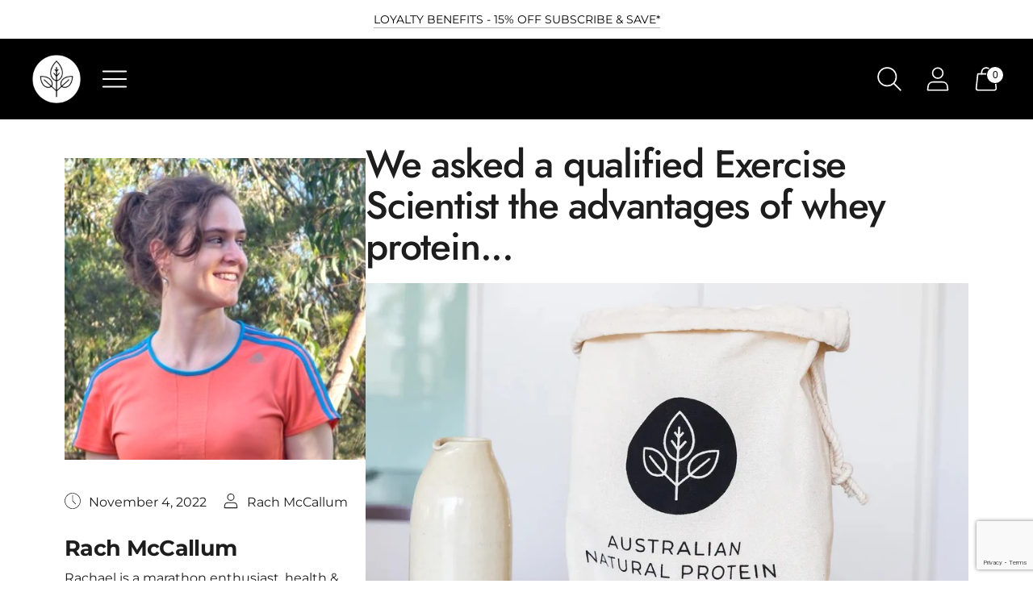

--- FILE ---
content_type: text/html; charset=utf-8
request_url: https://ausnaturalprotein.com/en-nz/blogs/yourhealth/the-advantages-of-whey-protein
body_size: 87239
content:
<!doctype html>

<html class="no-js" lang="en" style="--announcement-height: 1px;">
<head>




<meta name="google-site-verification" content="LAl7xkDZ_m_KiH5NO9mhkPGWqvb4bdo3mlfjLcyBeP4" />
<script>(function(w,d,s,l,i){w[l]=w[l]||[];w[l].push({'gtm.start':
new Date().getTime(),event:'gtm.js'});var f=d.getElementsByTagName(s)[0],
j=d.createElement(s),dl=l!='dataLayer'?'&l='+l:'';j.async=true;j.src=
'https://www.googletagmanager.com/gtm.js?id='+i+dl;f.parentNode.insertBefore(j,f);
})(window,document,'script','dataLayer','GTM-K3LD9HRV');</script>

<script>(function(w,d,s,l,i){w[l]=w[l]||[];w[l].push({'gtm.start':
new Date().getTime(),event:'gtm.js'});var f=d.getElementsByTagName(s)[0],
j=d.createElement(s),dl=l!='dataLayer'?'&l='+l:'';j.async=true;j.src=
'https://www.googletagmanager.com/gtm.js?id='+i+dl;f.parentNode.insertBefore(j,f);
})(window,document,'script','dataLayer','GTM-5HVNFKJV');</script>

<script async="async" src="//cdn.wishpond.net/connect.js?merchantId=1858105&amp;writeKey=d8448a9adff6" type="text/javascript"></script>
  
  <script>
  var wpShopifyTracking = {}

  

  
</script>

  <script async="async" src="//cdn.wishpond.net/connect.js?merchantId=1587646&amp;writeKey=fe2813d5039f" type="text/javascript"></script>
  <meta charset="UTF-8">
  <meta http-equiv="X-UA-Compatible" content="IE=edge,chrome=1">
  <meta name="viewport" content="width=device-width,initial-scale=1">
  <link rel="canonical" href="https://ausnaturalprotein.com/en-nz/blogs/yourhealth/the-advantages-of-whey-protein">
  <link rel="preconnect" href="https://cdn.shopify.com" crossorigin><title>We asked a qualified Exercise Scientist the advantages of whey protein
&ndash; Australian Natural Protein Company</title><meta name="description" content="We asked an Exercise Scientist to break down the real benefits of whey protein—discover how it supports muscle growth, recovery, immunity, and more.">

  <script>
  console.log('Spark v2.4.1 by Fluorescent');

  document.documentElement.className = document.documentElement.className.replace('no-js', '');

  window.theme = {
    version: 'v2.4.1',
    moneyFormat: "${{amount}}",
    strings: {
      name: "Australian Natural Protein Company",
      accessibility: {
        play_video: "Play",
        pause_video: "Pause"
      },
      product: {
        no_shipping_rates: "Shipping rate unavailable",
        country_placeholder: "Country\/Region",
        review: "Write a review"
      },
      products: {
        product: {
          unavailable: "Unavailable",
          unitPrice: "Unit price",
          unitPriceSeparator: "per",
          sku: "SKU"
        }
      },
      quickCart: {
        addProductQuantity: "Subtract product quantity",
        removeProductQuantity: "Add product quantity",
        removeProduct: "Remove",
        quantity: "Quantity"
      }
    },
    routes: {
      root: "/en-nz",
      cart: {
        base: "/en-nz/cart",
        add: "/en-nz/cart/add",
        change: "/en-nz/cart/change",
        clear: "/en-nz/cart/clear",
        // Manual routes until Shopify adds support
        shipping: "/en-nz/cart/shipping_rates",
      },
      // Manual routes until Shopify adds support
      products: "/en-nz/products",
      productRecommendations: "/en-nz/recommendations/products",
      predictive_search_url: '/en-nz/search/suggest'
    },
  }

  
</script>

  <style>
  @font-face {
  font-family: Montserrat;
  font-weight: 400;
  font-style: normal;
  font-display: swap;
  src: url("//ausnaturalprotein.com/cdn/fonts/montserrat/montserrat_n4.81949fa0ac9fd2021e16436151e8eaa539321637.woff2") format("woff2"),
       url("//ausnaturalprotein.com/cdn/fonts/montserrat/montserrat_n4.a6c632ca7b62da89c3594789ba828388aac693fe.woff") format("woff");
}

  @font-face {
  font-family: Jost;
  font-weight: 500;
  font-style: normal;
  font-display: swap;
  src: url("//ausnaturalprotein.com/cdn/fonts/jost/jost_n5.7c8497861ffd15f4e1284cd221f14658b0e95d61.woff2") format("woff2"),
       url("//ausnaturalprotein.com/cdn/fonts/jost/jost_n5.fb6a06896db583cc2df5ba1b30d9c04383119dd9.woff") format("woff");
}

  @font-face {
  font-family: Jost;
  font-weight: 200;
  font-style: normal;
  font-display: swap;
  src: url("//ausnaturalprotein.com/cdn/fonts/jost/jost_n2.7cf1d5ada8e7e487a344a1a211c13526576e9c10.woff2") format("woff2"),
       url("//ausnaturalprotein.com/cdn/fonts/jost/jost_n2.14a8a4441af24e1b5d8eda76eb6dd1ab6bfedf1f.woff") format("woff");
}

  @font-face {
  font-family: Montserrat;
  font-weight: 400;
  font-style: normal;
  font-display: swap;
  src: url("//ausnaturalprotein.com/cdn/fonts/montserrat/montserrat_n4.81949fa0ac9fd2021e16436151e8eaa539321637.woff2") format("woff2"),
       url("//ausnaturalprotein.com/cdn/fonts/montserrat/montserrat_n4.a6c632ca7b62da89c3594789ba828388aac693fe.woff") format("woff");
}

  @font-face {
  font-family: Montserrat;
  font-weight: 700;
  font-style: normal;
  font-display: swap;
  src: url("//ausnaturalprotein.com/cdn/fonts/montserrat/montserrat_n7.3c434e22befd5c18a6b4afadb1e3d77c128c7939.woff2") format("woff2"),
       url("//ausnaturalprotein.com/cdn/fonts/montserrat/montserrat_n7.5d9fa6e2cae713c8fb539a9876489d86207fe957.woff") format("woff");
}

  @font-face {
  font-family: Montserrat;
  font-weight: 400;
  font-style: italic;
  font-display: swap;
  src: url("//ausnaturalprotein.com/cdn/fonts/montserrat/montserrat_i4.5a4ea298b4789e064f62a29aafc18d41f09ae59b.woff2") format("woff2"),
       url("//ausnaturalprotein.com/cdn/fonts/montserrat/montserrat_i4.072b5869c5e0ed5b9d2021e4c2af132e16681ad2.woff") format("woff");
}

  @font-face {
  font-family: Montserrat;
  font-weight: 700;
  font-style: italic;
  font-display: swap;
  src: url("//ausnaturalprotein.com/cdn/fonts/montserrat/montserrat_i7.a0d4a463df4f146567d871890ffb3c80408e7732.woff2") format("woff2"),
       url("//ausnaturalprotein.com/cdn/fonts/montserrat/montserrat_i7.f6ec9f2a0681acc6f8152c40921d2a4d2e1a2c78.woff") format("woff");
}


  :root {
    --color-text: #1d1d1d;
    --color-text-meta: rgba(29, 29, 29, 0.6);
    --color-text-link: #000000;
    --color-text-error: #C71B1B;
    --color-text-success: #21b646;

    --color-background: #ffffff;
    --color-background-transparent: rgba(255, 255, 255, 0.8);
    --color-border: #d4d4d4;
    --color-overlay: #181818;
    --color-overlay-transparent: rgba(24, 24, 24, 0.6);

    --color-background-meta: #f5f5f5;
    --color-background-darker-meta: #e8e8e8;
    --color-foreground-meta: rgba(29, 29, 29, 0.6);

    --color-border-input: #d4d4d4;
    --color-text-input: #1d1d1d;

    --color-background-button: #191919;
    --color-background-button-hover: #4c4c4c;
    --color-text-button: #ffffff;
    --color-icon: rgba(29, 29, 29, 0.4);
    --color-icon-darker: rgba(29, 29, 29, 0.6);

    --color-background-sale-badge: #aa1c1c;
    --color-text-sale-badge: #ffffff;
    --color-background-sold-badge: #000000;
    --color-text-sold-badge: #ffffff;

    --color-background-contrast: #f4f4f4;
    --color-background-meta-contrast: #eaeaea;
    --color-background-darker-meta-contrast: #dddddd;
    --color-foreground-meta-contrast: rgba(0, 0, 0, 0.6);
    --color-text-contrast: #000000;
    --color-text-meta-contrast: rgba(0, 0, 0, 0.6);
    --color-border-contrast: #d4d4d4;
    --color-background-button-contrast: #000000;
    --color-background-button-hover-contrast: #333333;
    --color-text-button-contrast: #ffffff;
    --color-text-link-contrast: #000000;

    --color-text-header: #ffffff;
    --color-background-header: #000000;
    --color-background-header-transparent: rgba(0, 0, 0, 0);
    --color-icon-header: #ffffff;
    --color-shadow-header: rgba(0, 0, 0, 0.15);

    --color-background-footer: #F4F4F4;
    --color-text-footer: #1D1D1D;

    --color-text-popover: #FFFFFF;
    --color-text-meta-popover: rgba(255, 255, 255, 0.6);
    --color-background-popover: #131313;
    --color-background-meta-popover: #1d1d1d;
    --color-background-darker-meta-popover: #101010;
    --color-background-button-popover: #ffffff;
    --color-background-button-hover-popover: #cccccc;
    --color-text-button-popover: #131313;
    --color-border-popover: #3D3D3D;
    --color-border-meta-popover: #0a0a0a;

    --button-style: none;
    --button-shape: 5px;

    --font-logo: Montserrat, sans-serif;
    --font-logo-weight: 400;
    --font-logo-style: normal;
    --logo-font-size: 37px;
    --logo-text-transform: none;
    --logo-letter-spacing: 0.0em;

    --font-heading: Jost, sans-serif;
    --font-heading-weight: 500;
    --font-heading-style: normal;
    --font-heading-light-weight: 200;
    --font-heading-text-transform: none;
    --font-heading-base-letter-spacing: -0.025em;
    --font-heading-base-size: 48px;

    --font-body: Montserrat, sans-serif;
    --font-body-weight: 400;
    --font-body-style: normal;
    --font-body-italic: italic;
    --font-body-bold-weight: 700;
    --font-body-base-letter-spacing: 0.0em;
    --font-body-base-size: 18px;
    --font-body-base-line-height: 1.56;

    --font-product-title-text-transform: uppercase;
    --font-product-title-base-letter-spacing: 0.025em;

    /* Typography */
    --font-size-heading-1-large: 64px;
    --line-height-heading-1-large: 44;

    --font-size-heading-1-base: 48px;
    --line-height-heading-1-base: 1.08;

    --font-size-heading-2-large: 36px;
    --line-height-heading-2-large: 1.22;

    --font-size-heading-2-base: 28px;
    --line-height-heading-2-base: 1.29;

    --font-size-heading-3-base: 24px;
    --line-height-heading-3-base: 1.33;

    --font-size-heading-4-base: 20px;
    --line-height-heading-4-base: 1.4;

    --font-size-body-large: 24px;
    --line-height-body-large: 1.5;

    --font-size-body-base: 18px;
    --line-height-body-base:  1.56;

    --font-size-body-small: 16px;
    --line-height-body-small: 1.75;

    --font-size-body-x-small: 14px;
    --line-height-body-x-small: 1.85;

    /* Shopify pay specific */
    --payment-terms-background-color: #f5f5f5;
  }
</style>



<link
    rel="stylesheet"
    href="//ausnaturalprotein.com/cdn/shop/t/31/assets/theme.css?v=107415523573996019491745989098">




<link
    rel="stylesheet"
    href="//ausnaturalprotein.com/cdn/shop/t/31/assets/custom.css?v=29477913812367190381739960972">


  <script src="//ausnaturalprotein.com/cdn/shop/t/31/assets/product-item.js?v=8727786478758091621753746940" async></script>

  <script>window.performance && window.performance.mark && window.performance.mark('shopify.content_for_header.start');</script><meta name="google-site-verification" content="bopnL7adiFyU2w9c99Ny-npKhtCiP3NnsoUPnn0yaHo">
<meta id="shopify-digital-wallet" name="shopify-digital-wallet" content="/14435266/digital_wallets/dialog">
<meta name="shopify-checkout-api-token" content="01d44abc92dc170110ca879b8c535b1b">
<meta id="in-context-paypal-metadata" data-shop-id="14435266" data-venmo-supported="false" data-environment="production" data-locale="en_US" data-paypal-v4="true" data-currency="NZD">
<link rel="alternate" type="application/atom+xml" title="Feed" href="/en-nz/blogs/yourhealth.atom" />
<link rel="alternate" hreflang="x-default" href="https://ausnaturalprotein.com/blogs/yourhealth/the-advantages-of-whey-protein">
<link rel="alternate" hreflang="en" href="https://ausnaturalprotein.com/blogs/yourhealth/the-advantages-of-whey-protein">
<link rel="alternate" hreflang="en-NZ" href="https://ausnaturalprotein.com/en-nz/blogs/yourhealth/the-advantages-of-whey-protein">
<script async="async" src="/checkouts/internal/preloads.js?locale=en-NZ"></script>
<link rel="preconnect" href="https://shop.app" crossorigin="anonymous">
<script async="async" src="https://shop.app/checkouts/internal/preloads.js?locale=en-NZ&shop_id=14435266" crossorigin="anonymous"></script>
<script id="apple-pay-shop-capabilities" type="application/json">{"shopId":14435266,"countryCode":"AU","currencyCode":"NZD","merchantCapabilities":["supports3DS"],"merchantId":"gid:\/\/shopify\/Shop\/14435266","merchantName":"Australian Natural Protein Company","requiredBillingContactFields":["postalAddress","email"],"requiredShippingContactFields":["postalAddress","email"],"shippingType":"shipping","supportedNetworks":["visa","masterCard","amex","jcb"],"total":{"type":"pending","label":"Australian Natural Protein Company","amount":"1.00"},"shopifyPaymentsEnabled":true,"supportsSubscriptions":true}</script>
<script id="shopify-features" type="application/json">{"accessToken":"01d44abc92dc170110ca879b8c535b1b","betas":["rich-media-storefront-analytics"],"domain":"ausnaturalprotein.com","predictiveSearch":true,"shopId":14435266,"locale":"en"}</script>
<script>var Shopify = Shopify || {};
Shopify.shop = "australian-natural-protein-company.myshopify.com";
Shopify.locale = "en";
Shopify.currency = {"active":"NZD","rate":"1.1759172"};
Shopify.country = "NZ";
Shopify.theme = {"name":"JTPL-23\/02\/2022 - ANPC 2022 REBRAND - SEOANT","id":136856895566,"schema_name":"Spark","schema_version":"2.4.1","theme_store_id":911,"role":"main"};
Shopify.theme.handle = "null";
Shopify.theme.style = {"id":null,"handle":null};
Shopify.cdnHost = "ausnaturalprotein.com/cdn";
Shopify.routes = Shopify.routes || {};
Shopify.routes.root = "/en-nz/";</script>
<script type="module">!function(o){(o.Shopify=o.Shopify||{}).modules=!0}(window);</script>
<script>!function(o){function n(){var o=[];function n(){o.push(Array.prototype.slice.apply(arguments))}return n.q=o,n}var t=o.Shopify=o.Shopify||{};t.loadFeatures=n(),t.autoloadFeatures=n()}(window);</script>
<script>
  window.ShopifyPay = window.ShopifyPay || {};
  window.ShopifyPay.apiHost = "shop.app\/pay";
  window.ShopifyPay.redirectState = null;
</script>
<script id="shop-js-analytics" type="application/json">{"pageType":"article"}</script>
<script defer="defer" async type="module" src="//ausnaturalprotein.com/cdn/shopifycloud/shop-js/modules/v2/client.init-shop-cart-sync_BApSsMSl.en.esm.js"></script>
<script defer="defer" async type="module" src="//ausnaturalprotein.com/cdn/shopifycloud/shop-js/modules/v2/chunk.common_CBoos6YZ.esm.js"></script>
<script type="module">
  await import("//ausnaturalprotein.com/cdn/shopifycloud/shop-js/modules/v2/client.init-shop-cart-sync_BApSsMSl.en.esm.js");
await import("//ausnaturalprotein.com/cdn/shopifycloud/shop-js/modules/v2/chunk.common_CBoos6YZ.esm.js");

  window.Shopify.SignInWithShop?.initShopCartSync?.({"fedCMEnabled":true,"windoidEnabled":true});

</script>
<script>
  window.Shopify = window.Shopify || {};
  if (!window.Shopify.featureAssets) window.Shopify.featureAssets = {};
  window.Shopify.featureAssets['shop-js'] = {"shop-cart-sync":["modules/v2/client.shop-cart-sync_DJczDl9f.en.esm.js","modules/v2/chunk.common_CBoos6YZ.esm.js"],"init-fed-cm":["modules/v2/client.init-fed-cm_BzwGC0Wi.en.esm.js","modules/v2/chunk.common_CBoos6YZ.esm.js"],"init-windoid":["modules/v2/client.init-windoid_BS26ThXS.en.esm.js","modules/v2/chunk.common_CBoos6YZ.esm.js"],"init-shop-email-lookup-coordinator":["modules/v2/client.init-shop-email-lookup-coordinator_DFwWcvrS.en.esm.js","modules/v2/chunk.common_CBoos6YZ.esm.js"],"shop-cash-offers":["modules/v2/client.shop-cash-offers_DthCPNIO.en.esm.js","modules/v2/chunk.common_CBoos6YZ.esm.js","modules/v2/chunk.modal_Bu1hFZFC.esm.js"],"shop-button":["modules/v2/client.shop-button_D_JX508o.en.esm.js","modules/v2/chunk.common_CBoos6YZ.esm.js"],"shop-toast-manager":["modules/v2/client.shop-toast-manager_tEhgP2F9.en.esm.js","modules/v2/chunk.common_CBoos6YZ.esm.js"],"avatar":["modules/v2/client.avatar_BTnouDA3.en.esm.js"],"pay-button":["modules/v2/client.pay-button_BuNmcIr_.en.esm.js","modules/v2/chunk.common_CBoos6YZ.esm.js"],"init-shop-cart-sync":["modules/v2/client.init-shop-cart-sync_BApSsMSl.en.esm.js","modules/v2/chunk.common_CBoos6YZ.esm.js"],"shop-login-button":["modules/v2/client.shop-login-button_DwLgFT0K.en.esm.js","modules/v2/chunk.common_CBoos6YZ.esm.js","modules/v2/chunk.modal_Bu1hFZFC.esm.js"],"init-customer-accounts-sign-up":["modules/v2/client.init-customer-accounts-sign-up_TlVCiykN.en.esm.js","modules/v2/client.shop-login-button_DwLgFT0K.en.esm.js","modules/v2/chunk.common_CBoos6YZ.esm.js","modules/v2/chunk.modal_Bu1hFZFC.esm.js"],"init-shop-for-new-customer-accounts":["modules/v2/client.init-shop-for-new-customer-accounts_DrjXSI53.en.esm.js","modules/v2/client.shop-login-button_DwLgFT0K.en.esm.js","modules/v2/chunk.common_CBoos6YZ.esm.js","modules/v2/chunk.modal_Bu1hFZFC.esm.js"],"init-customer-accounts":["modules/v2/client.init-customer-accounts_C0Oh2ljF.en.esm.js","modules/v2/client.shop-login-button_DwLgFT0K.en.esm.js","modules/v2/chunk.common_CBoos6YZ.esm.js","modules/v2/chunk.modal_Bu1hFZFC.esm.js"],"shop-follow-button":["modules/v2/client.shop-follow-button_C5D3XtBb.en.esm.js","modules/v2/chunk.common_CBoos6YZ.esm.js","modules/v2/chunk.modal_Bu1hFZFC.esm.js"],"checkout-modal":["modules/v2/client.checkout-modal_8TC_1FUY.en.esm.js","modules/v2/chunk.common_CBoos6YZ.esm.js","modules/v2/chunk.modal_Bu1hFZFC.esm.js"],"lead-capture":["modules/v2/client.lead-capture_D-pmUjp9.en.esm.js","modules/v2/chunk.common_CBoos6YZ.esm.js","modules/v2/chunk.modal_Bu1hFZFC.esm.js"],"shop-login":["modules/v2/client.shop-login_BmtnoEUo.en.esm.js","modules/v2/chunk.common_CBoos6YZ.esm.js","modules/v2/chunk.modal_Bu1hFZFC.esm.js"],"payment-terms":["modules/v2/client.payment-terms_BHOWV7U_.en.esm.js","modules/v2/chunk.common_CBoos6YZ.esm.js","modules/v2/chunk.modal_Bu1hFZFC.esm.js"]};
</script>
<script>(function() {
  var isLoaded = false;
  function asyncLoad() {
    if (isLoaded) return;
    isLoaded = true;
    var urls = ["https:\/\/static.rechargecdn.com\/assets\/js\/widget.min.js?shop=australian-natural-protein-company.myshopify.com","https:\/\/getwinback.com\/new-winback\/assets\/js\/winback.js?shop=australian-natural-protein-company.myshopify.com","\/\/cdn.wishpond.net\/connect.js?merchantId=1858105\u0026writeKey=d8448a9adff6\u0026shop=australian-natural-protein-company.myshopify.com"];
    for (var i = 0; i < urls.length; i++) {
      var s = document.createElement('script');
      s.type = 'text/javascript';
      s.async = true;
      s.src = urls[i];
      var x = document.getElementsByTagName('script')[0];
      x.parentNode.insertBefore(s, x);
    }
  };
  if(window.attachEvent) {
    window.attachEvent('onload', asyncLoad);
  } else {
    window.addEventListener('load', asyncLoad, false);
  }
})();</script>
<script id="__st">var __st={"a":14435266,"offset":36000,"reqid":"f0ca8665-c3cf-4120-978d-f576e06835a0-1768926988","pageurl":"ausnaturalprotein.com\/en-nz\/blogs\/yourhealth\/the-advantages-of-whey-protein","s":"articles-406681932","u":"d99a79e9ddc2","p":"article","rtyp":"article","rid":406681932};</script>
<script>window.ShopifyPaypalV4VisibilityTracking = true;</script>
<script id="captcha-bootstrap">!function(){'use strict';const t='contact',e='account',n='new_comment',o=[[t,t],['blogs',n],['comments',n],[t,'customer']],c=[[e,'customer_login'],[e,'guest_login'],[e,'recover_customer_password'],[e,'create_customer']],r=t=>t.map((([t,e])=>`form[action*='/${t}']:not([data-nocaptcha='true']) input[name='form_type'][value='${e}']`)).join(','),a=t=>()=>t?[...document.querySelectorAll(t)].map((t=>t.form)):[];function s(){const t=[...o],e=r(t);return a(e)}const i='password',u='form_key',d=['recaptcha-v3-token','g-recaptcha-response','h-captcha-response',i],f=()=>{try{return window.sessionStorage}catch{return}},m='__shopify_v',_=t=>t.elements[u];function p(t,e,n=!1){try{const o=window.sessionStorage,c=JSON.parse(o.getItem(e)),{data:r}=function(t){const{data:e,action:n}=t;return t[m]||n?{data:e,action:n}:{data:t,action:n}}(c);for(const[e,n]of Object.entries(r))t.elements[e]&&(t.elements[e].value=n);n&&o.removeItem(e)}catch(o){console.error('form repopulation failed',{error:o})}}const l='form_type',E='cptcha';function T(t){t.dataset[E]=!0}const w=window,h=w.document,L='Shopify',v='ce_forms',y='captcha';let A=!1;((t,e)=>{const n=(g='f06e6c50-85a8-45c8-87d0-21a2b65856fe',I='https://cdn.shopify.com/shopifycloud/storefront-forms-hcaptcha/ce_storefront_forms_captcha_hcaptcha.v1.5.2.iife.js',D={infoText:'Protected by hCaptcha',privacyText:'Privacy',termsText:'Terms'},(t,e,n)=>{const o=w[L][v],c=o.bindForm;if(c)return c(t,g,e,D).then(n);var r;o.q.push([[t,g,e,D],n]),r=I,A||(h.body.append(Object.assign(h.createElement('script'),{id:'captcha-provider',async:!0,src:r})),A=!0)});var g,I,D;w[L]=w[L]||{},w[L][v]=w[L][v]||{},w[L][v].q=[],w[L][y]=w[L][y]||{},w[L][y].protect=function(t,e){n(t,void 0,e),T(t)},Object.freeze(w[L][y]),function(t,e,n,w,h,L){const[v,y,A,g]=function(t,e,n){const i=e?o:[],u=t?c:[],d=[...i,...u],f=r(d),m=r(i),_=r(d.filter((([t,e])=>n.includes(e))));return[a(f),a(m),a(_),s()]}(w,h,L),I=t=>{const e=t.target;return e instanceof HTMLFormElement?e:e&&e.form},D=t=>v().includes(t);t.addEventListener('submit',(t=>{const e=I(t);if(!e)return;const n=D(e)&&!e.dataset.hcaptchaBound&&!e.dataset.recaptchaBound,o=_(e),c=g().includes(e)&&(!o||!o.value);(n||c)&&t.preventDefault(),c&&!n&&(function(t){try{if(!f())return;!function(t){const e=f();if(!e)return;const n=_(t);if(!n)return;const o=n.value;o&&e.removeItem(o)}(t);const e=Array.from(Array(32),(()=>Math.random().toString(36)[2])).join('');!function(t,e){_(t)||t.append(Object.assign(document.createElement('input'),{type:'hidden',name:u})),t.elements[u].value=e}(t,e),function(t,e){const n=f();if(!n)return;const o=[...t.querySelectorAll(`input[type='${i}']`)].map((({name:t})=>t)),c=[...d,...o],r={};for(const[a,s]of new FormData(t).entries())c.includes(a)||(r[a]=s);n.setItem(e,JSON.stringify({[m]:1,action:t.action,data:r}))}(t,e)}catch(e){console.error('failed to persist form',e)}}(e),e.submit())}));const S=(t,e)=>{t&&!t.dataset[E]&&(n(t,e.some((e=>e===t))),T(t))};for(const o of['focusin','change'])t.addEventListener(o,(t=>{const e=I(t);D(e)&&S(e,y())}));const B=e.get('form_key'),M=e.get(l),P=B&&M;t.addEventListener('DOMContentLoaded',(()=>{const t=y();if(P)for(const e of t)e.elements[l].value===M&&p(e,B);[...new Set([...A(),...v().filter((t=>'true'===t.dataset.shopifyCaptcha))])].forEach((e=>S(e,t)))}))}(h,new URLSearchParams(w.location.search),n,t,e,['guest_login'])})(!0,!0)}();</script>
<script integrity="sha256-4kQ18oKyAcykRKYeNunJcIwy7WH5gtpwJnB7kiuLZ1E=" data-source-attribution="shopify.loadfeatures" defer="defer" src="//ausnaturalprotein.com/cdn/shopifycloud/storefront/assets/storefront/load_feature-a0a9edcb.js" crossorigin="anonymous"></script>
<script crossorigin="anonymous" defer="defer" src="//ausnaturalprotein.com/cdn/shopifycloud/storefront/assets/shopify_pay/storefront-65b4c6d7.js?v=20250812"></script>
<script data-source-attribution="shopify.dynamic_checkout.dynamic.init">var Shopify=Shopify||{};Shopify.PaymentButton=Shopify.PaymentButton||{isStorefrontPortableWallets:!0,init:function(){window.Shopify.PaymentButton.init=function(){};var t=document.createElement("script");t.src="https://ausnaturalprotein.com/cdn/shopifycloud/portable-wallets/latest/portable-wallets.en.js",t.type="module",document.head.appendChild(t)}};
</script>
<script data-source-attribution="shopify.dynamic_checkout.buyer_consent">
  function portableWalletsHideBuyerConsent(e){var t=document.getElementById("shopify-buyer-consent"),n=document.getElementById("shopify-subscription-policy-button");t&&n&&(t.classList.add("hidden"),t.setAttribute("aria-hidden","true"),n.removeEventListener("click",e))}function portableWalletsShowBuyerConsent(e){var t=document.getElementById("shopify-buyer-consent"),n=document.getElementById("shopify-subscription-policy-button");t&&n&&(t.classList.remove("hidden"),t.removeAttribute("aria-hidden"),n.addEventListener("click",e))}window.Shopify?.PaymentButton&&(window.Shopify.PaymentButton.hideBuyerConsent=portableWalletsHideBuyerConsent,window.Shopify.PaymentButton.showBuyerConsent=portableWalletsShowBuyerConsent);
</script>
<script data-source-attribution="shopify.dynamic_checkout.cart.bootstrap">document.addEventListener("DOMContentLoaded",(function(){function t(){return document.querySelector("shopify-accelerated-checkout-cart, shopify-accelerated-checkout")}if(t())Shopify.PaymentButton.init();else{new MutationObserver((function(e,n){t()&&(Shopify.PaymentButton.init(),n.disconnect())})).observe(document.body,{childList:!0,subtree:!0})}}));
</script>
<link id="shopify-accelerated-checkout-styles" rel="stylesheet" media="screen" href="https://ausnaturalprotein.com/cdn/shopifycloud/portable-wallets/latest/accelerated-checkout-backwards-compat.css" crossorigin="anonymous">
<style id="shopify-accelerated-checkout-cart">
        #shopify-buyer-consent {
  margin-top: 1em;
  display: inline-block;
  width: 100%;
}

#shopify-buyer-consent.hidden {
  display: none;
}

#shopify-subscription-policy-button {
  background: none;
  border: none;
  padding: 0;
  text-decoration: underline;
  font-size: inherit;
  cursor: pointer;
}

#shopify-subscription-policy-button::before {
  box-shadow: none;
}

      </style>

<script>window.performance && window.performance.mark && window.performance.mark('shopify.content_for_header.end');</script>

	<script>var loox_global_hash = '1674466603741';</script><style>.loox-reviews-default { max-width: 1200px; margin: 0 auto; }.loox-rating .loox-icon { color:#000000; }</style>

  
<!-- BEGIN app block: shopify://apps/judge-me-reviews/blocks/judgeme_core/61ccd3b1-a9f2-4160-9fe9-4fec8413e5d8 --><!-- Start of Judge.me Core -->






<link rel="dns-prefetch" href="https://cdnwidget.judge.me">
<link rel="dns-prefetch" href="https://cdn.judge.me">
<link rel="dns-prefetch" href="https://cdn1.judge.me">
<link rel="dns-prefetch" href="https://api.judge.me">

<script data-cfasync='false' class='jdgm-settings-script'>window.jdgmSettings={"pagination":5,"disable_web_reviews":false,"badge_no_review_text":"No reviews","badge_n_reviews_text":"{{ n }} review/reviews","hide_badge_preview_if_no_reviews":true,"badge_hide_text":false,"enforce_center_preview_badge":false,"widget_title":"Customer Reviews","widget_open_form_text":"Write a review","widget_close_form_text":"Cancel review","widget_refresh_page_text":"Refresh page","widget_summary_text":"Based on {{ number_of_reviews }} review/reviews","widget_no_review_text":"Be the first to write a review","widget_name_field_text":"Display name","widget_verified_name_field_text":"Verified Name (public)","widget_name_placeholder_text":"Display name","widget_required_field_error_text":"This field is required.","widget_email_field_text":"Email address","widget_verified_email_field_text":"Verified Email (private, can not be edited)","widget_email_placeholder_text":"Your email address","widget_email_field_error_text":"Please enter a valid email address.","widget_rating_field_text":"Rating","widget_review_title_field_text":"Review Title","widget_review_title_placeholder_text":"Give your review a title","widget_review_body_field_text":"Review content","widget_review_body_placeholder_text":"Start writing here...","widget_pictures_field_text":"Picture/Video (optional)","widget_submit_review_text":"Submit Review","widget_submit_verified_review_text":"Submit Verified Review","widget_submit_success_msg_with_auto_publish":"Thank you! Please refresh the page in a few moments to see your review. You can remove or edit your review by logging into \u003ca href='https://judge.me/login' target='_blank' rel='nofollow noopener'\u003eJudge.me\u003c/a\u003e","widget_submit_success_msg_no_auto_publish":"Thank you! Your review will be published as soon as it is approved by the shop admin. You can remove or edit your review by logging into \u003ca href='https://judge.me/login' target='_blank' rel='nofollow noopener'\u003eJudge.me\u003c/a\u003e","widget_show_default_reviews_out_of_total_text":"Showing {{ n_reviews_shown }} out of {{ n_reviews }} reviews.","widget_show_all_link_text":"Show all","widget_show_less_link_text":"Show less","widget_author_said_text":"{{ reviewer_name }} said:","widget_days_text":"{{ n }} days ago","widget_weeks_text":"{{ n }} week/weeks ago","widget_months_text":"{{ n }} month/months ago","widget_years_text":"{{ n }} year/years ago","widget_yesterday_text":"Yesterday","widget_today_text":"Today","widget_replied_text":"\u003e\u003e {{ shop_name }} replied:","widget_read_more_text":"Read more","widget_reviewer_name_as_initial":"","widget_rating_filter_color":"#fbcd0a","widget_rating_filter_see_all_text":"See all reviews","widget_sorting_most_recent_text":"Most Recent","widget_sorting_highest_rating_text":"Highest Rating","widget_sorting_lowest_rating_text":"Lowest Rating","widget_sorting_with_pictures_text":"Only Pictures","widget_sorting_most_helpful_text":"Most Helpful","widget_open_question_form_text":"Ask a question","widget_reviews_subtab_text":"Reviews","widget_questions_subtab_text":"Questions","widget_question_label_text":"Question","widget_answer_label_text":"Answer","widget_question_placeholder_text":"Write your question here","widget_submit_question_text":"Submit Question","widget_question_submit_success_text":"Thank you for your question! We will notify you once it gets answered.","verified_badge_text":"Verified","verified_badge_bg_color":"","verified_badge_text_color":"","verified_badge_placement":"left-of-reviewer-name","widget_review_max_height":"","widget_hide_border":false,"widget_social_share":false,"widget_thumb":false,"widget_review_location_show":false,"widget_location_format":"","all_reviews_include_out_of_store_products":true,"all_reviews_out_of_store_text":"(out of store)","all_reviews_pagination":100,"all_reviews_product_name_prefix_text":"about","enable_review_pictures":true,"enable_question_anwser":false,"widget_theme":"default","review_date_format":"mm/dd/yyyy","default_sort_method":"most-recent","widget_product_reviews_subtab_text":"Product Reviews","widget_shop_reviews_subtab_text":"Shop Reviews","widget_other_products_reviews_text":"Reviews for other products","widget_store_reviews_subtab_text":"Store reviews","widget_no_store_reviews_text":"This store hasn't received any reviews yet","widget_web_restriction_product_reviews_text":"This product hasn't received any reviews yet","widget_no_items_text":"No items found","widget_show_more_text":"Show more","widget_write_a_store_review_text":"Write a Store Review","widget_other_languages_heading":"Reviews in Other Languages","widget_translate_review_text":"Translate review to {{ language }}","widget_translating_review_text":"Translating...","widget_show_original_translation_text":"Show original ({{ language }})","widget_translate_review_failed_text":"Review couldn't be translated.","widget_translate_review_retry_text":"Retry","widget_translate_review_try_again_later_text":"Try again later","show_product_url_for_grouped_product":false,"widget_sorting_pictures_first_text":"Pictures First","show_pictures_on_all_rev_page_mobile":false,"show_pictures_on_all_rev_page_desktop":false,"floating_tab_hide_mobile_install_preference":false,"floating_tab_button_name":"★ Reviews","floating_tab_title":"Let customers speak for us","floating_tab_button_color":"","floating_tab_button_background_color":"","floating_tab_url":"","floating_tab_url_enabled":false,"floating_tab_tab_style":"text","all_reviews_text_badge_text":"Customers rate us {{ shop.metafields.judgeme.all_reviews_rating | round: 1 }}/5 based on {{ shop.metafields.judgeme.all_reviews_count }} reviews.","all_reviews_text_badge_text_branded_style":"{{ shop.metafields.judgeme.all_reviews_rating | round: 1 }} out of 5 stars based on {{ shop.metafields.judgeme.all_reviews_count }} reviews","is_all_reviews_text_badge_a_link":false,"show_stars_for_all_reviews_text_badge":false,"all_reviews_text_badge_url":"","all_reviews_text_style":"text","all_reviews_text_color_style":"judgeme_brand_color","all_reviews_text_color":"#108474","all_reviews_text_show_jm_brand":true,"featured_carousel_show_header":true,"featured_carousel_title":"Let customers speak for us","testimonials_carousel_title":"Customers are saying","videos_carousel_title":"Real customer stories","cards_carousel_title":"Customers are saying","featured_carousel_count_text":"from {{ n }} reviews","featured_carousel_add_link_to_all_reviews_page":false,"featured_carousel_url":"","featured_carousel_show_images":true,"featured_carousel_autoslide_interval":5,"featured_carousel_arrows_on_the_sides":false,"featured_carousel_height":250,"featured_carousel_width":80,"featured_carousel_image_size":0,"featured_carousel_image_height":250,"featured_carousel_arrow_color":"#eeeeee","verified_count_badge_style":"vintage","verified_count_badge_orientation":"horizontal","verified_count_badge_color_style":"judgeme_brand_color","verified_count_badge_color":"#108474","is_verified_count_badge_a_link":false,"verified_count_badge_url":"","verified_count_badge_show_jm_brand":true,"widget_rating_preset_default":5,"widget_first_sub_tab":"product-reviews","widget_show_histogram":true,"widget_histogram_use_custom_color":false,"widget_pagination_use_custom_color":false,"widget_star_use_custom_color":false,"widget_verified_badge_use_custom_color":false,"widget_write_review_use_custom_color":false,"picture_reminder_submit_button":"Upload Pictures","enable_review_videos":true,"mute_video_by_default":false,"widget_sorting_videos_first_text":"Videos First","widget_review_pending_text":"Pending","featured_carousel_items_for_large_screen":3,"social_share_options_order":"Facebook,Twitter","remove_microdata_snippet":true,"disable_json_ld":false,"enable_json_ld_products":false,"preview_badge_show_question_text":false,"preview_badge_no_question_text":"No questions","preview_badge_n_question_text":"{{ number_of_questions }} question/questions","qa_badge_show_icon":false,"qa_badge_position":"same-row","remove_judgeme_branding":false,"widget_add_search_bar":false,"widget_search_bar_placeholder":"Search","widget_sorting_verified_only_text":"Verified only","featured_carousel_theme":"aligned","featured_carousel_show_rating":true,"featured_carousel_show_title":false,"featured_carousel_show_body":true,"featured_carousel_show_date":false,"featured_carousel_show_reviewer":true,"featured_carousel_show_product":false,"featured_carousel_header_background_color":"#108474","featured_carousel_header_text_color":"#ffffff","featured_carousel_name_product_separator":"reviewed","featured_carousel_full_star_background":"#108474","featured_carousel_empty_star_background":"#dadada","featured_carousel_vertical_theme_background":"#f9fafb","featured_carousel_verified_badge_enable":false,"featured_carousel_verified_badge_color":"#108474","featured_carousel_border_style":"round","featured_carousel_review_line_length_limit":3,"featured_carousel_more_reviews_button_text":"Read more reviews","featured_carousel_view_product_button_text":"View product","all_reviews_page_load_reviews_on":"scroll","all_reviews_page_load_more_text":"Load More Reviews","disable_fb_tab_reviews":false,"enable_ajax_cdn_cache":false,"widget_advanced_speed_features":5,"widget_public_name_text":"displayed publicly like","default_reviewer_name":"John Smith","default_reviewer_name_has_non_latin":true,"widget_reviewer_anonymous":"Anonymous","medals_widget_title":"Judge.me Review Medals","medals_widget_background_color":"#f9fafb","medals_widget_position":"footer_all_pages","medals_widget_border_color":"#f9fafb","medals_widget_verified_text_position":"left","medals_widget_use_monochromatic_version":false,"medals_widget_elements_color":"#108474","show_reviewer_avatar":true,"widget_invalid_yt_video_url_error_text":"Not a YouTube video URL","widget_max_length_field_error_text":"Please enter no more than {0} characters.","widget_show_country_flag":false,"widget_show_collected_via_shop_app":true,"widget_verified_by_shop_badge_style":"light","widget_verified_by_shop_text":"Verified by Shop","widget_show_photo_gallery":true,"widget_load_with_code_splitting":true,"widget_ugc_install_preference":false,"widget_ugc_title":"Made by us, Shared by you","widget_ugc_subtitle":"Tag us to see your picture featured in our page","widget_ugc_arrows_color":"#ffffff","widget_ugc_primary_button_text":"Buy Now","widget_ugc_primary_button_background_color":"#108474","widget_ugc_primary_button_text_color":"#ffffff","widget_ugc_primary_button_border_width":"0","widget_ugc_primary_button_border_style":"none","widget_ugc_primary_button_border_color":"#108474","widget_ugc_primary_button_border_radius":"25","widget_ugc_secondary_button_text":"Load More","widget_ugc_secondary_button_background_color":"#ffffff","widget_ugc_secondary_button_text_color":"#108474","widget_ugc_secondary_button_border_width":"2","widget_ugc_secondary_button_border_style":"solid","widget_ugc_secondary_button_border_color":"#108474","widget_ugc_secondary_button_border_radius":"25","widget_ugc_reviews_button_text":"View Reviews","widget_ugc_reviews_button_background_color":"#ffffff","widget_ugc_reviews_button_text_color":"#108474","widget_ugc_reviews_button_border_width":"2","widget_ugc_reviews_button_border_style":"solid","widget_ugc_reviews_button_border_color":"#108474","widget_ugc_reviews_button_border_radius":"25","widget_ugc_reviews_button_link_to":"judgeme-reviews-page","widget_ugc_show_post_date":true,"widget_ugc_max_width":"800","widget_rating_metafield_value_type":true,"widget_primary_color":"#108474","widget_enable_secondary_color":false,"widget_secondary_color":"#edf5f5","widget_summary_average_rating_text":"{{ average_rating }} out of 5","widget_media_grid_title":"Customer photos \u0026 videos","widget_media_grid_see_more_text":"See more","widget_round_style":false,"widget_show_product_medals":true,"widget_verified_by_judgeme_text":"Verified by Judge.me","widget_show_store_medals":true,"widget_verified_by_judgeme_text_in_store_medals":"Verified by Judge.me","widget_media_field_exceed_quantity_message":"Sorry, we can only accept {{ max_media }} for one review.","widget_media_field_exceed_limit_message":"{{ file_name }} is too large, please select a {{ media_type }} less than {{ size_limit }}MB.","widget_review_submitted_text":"Review Submitted!","widget_question_submitted_text":"Question Submitted!","widget_close_form_text_question":"Cancel","widget_write_your_answer_here_text":"Write your answer here","widget_enabled_branded_link":true,"widget_show_collected_by_judgeme":false,"widget_reviewer_name_color":"","widget_write_review_text_color":"","widget_write_review_bg_color":"","widget_collected_by_judgeme_text":"collected by Judge.me","widget_pagination_type":"standard","widget_load_more_text":"Load More","widget_load_more_color":"#108474","widget_full_review_text":"Full Review","widget_read_more_reviews_text":"Read More Reviews","widget_read_questions_text":"Read Questions","widget_questions_and_answers_text":"Questions \u0026 Answers","widget_verified_by_text":"Verified by","widget_verified_text":"Verified","widget_number_of_reviews_text":"{{ number_of_reviews }} reviews","widget_back_button_text":"Back","widget_next_button_text":"Next","widget_custom_forms_filter_button":"Filters","custom_forms_style":"vertical","widget_show_review_information":false,"how_reviews_are_collected":"How reviews are collected?","widget_show_review_keywords":false,"widget_gdpr_statement":"How we use your data: We'll only contact you about the review you left, and only if necessary. By submitting your review, you agree to Judge.me's \u003ca href='https://judge.me/terms' target='_blank' rel='nofollow noopener'\u003eterms\u003c/a\u003e, \u003ca href='https://judge.me/privacy' target='_blank' rel='nofollow noopener'\u003eprivacy\u003c/a\u003e and \u003ca href='https://judge.me/content-policy' target='_blank' rel='nofollow noopener'\u003econtent\u003c/a\u003e policies.","widget_multilingual_sorting_enabled":false,"widget_translate_review_content_enabled":false,"widget_translate_review_content_method":"manual","popup_widget_review_selection":"automatically_with_pictures","popup_widget_round_border_style":true,"popup_widget_show_title":true,"popup_widget_show_body":true,"popup_widget_show_reviewer":false,"popup_widget_show_product":true,"popup_widget_show_pictures":true,"popup_widget_use_review_picture":true,"popup_widget_show_on_home_page":true,"popup_widget_show_on_product_page":true,"popup_widget_show_on_collection_page":true,"popup_widget_show_on_cart_page":true,"popup_widget_position":"bottom_left","popup_widget_first_review_delay":5,"popup_widget_duration":5,"popup_widget_interval":5,"popup_widget_review_count":5,"popup_widget_hide_on_mobile":true,"review_snippet_widget_round_border_style":true,"review_snippet_widget_card_color":"#FFFFFF","review_snippet_widget_slider_arrows_background_color":"#FFFFFF","review_snippet_widget_slider_arrows_color":"#000000","review_snippet_widget_star_color":"#108474","show_product_variant":false,"all_reviews_product_variant_label_text":"Variant: ","widget_show_verified_branding":false,"widget_ai_summary_title":"Customers say","widget_ai_summary_disclaimer":"AI-powered review summary based on recent customer reviews","widget_show_ai_summary":false,"widget_show_ai_summary_bg":false,"widget_show_review_title_input":true,"redirect_reviewers_invited_via_email":"review_widget","request_store_review_after_product_review":false,"request_review_other_products_in_order":false,"review_form_color_scheme":"default","review_form_corner_style":"square","review_form_star_color":{},"review_form_text_color":"#333333","review_form_background_color":"#ffffff","review_form_field_background_color":"#fafafa","review_form_button_color":{},"review_form_button_text_color":"#ffffff","review_form_modal_overlay_color":"#000000","review_content_screen_title_text":"How would you rate this product?","review_content_introduction_text":"We would love it if you would share a bit about your experience.","store_review_form_title_text":"How would you rate this store?","store_review_form_introduction_text":"We would love it if you would share a bit about your experience.","show_review_guidance_text":true,"one_star_review_guidance_text":"Poor","five_star_review_guidance_text":"Great","customer_information_screen_title_text":"About you","customer_information_introduction_text":"Please tell us more about you.","custom_questions_screen_title_text":"Your experience in more detail","custom_questions_introduction_text":"Here are a few questions to help us understand more about your experience.","review_submitted_screen_title_text":"Thanks for your review!","review_submitted_screen_thank_you_text":"We are processing it and it will appear on the store soon.","review_submitted_screen_email_verification_text":"Please confirm your email by clicking the link we just sent you. This helps us keep reviews authentic.","review_submitted_request_store_review_text":"Would you like to share your experience of shopping with us?","review_submitted_review_other_products_text":"Would you like to review these products?","store_review_screen_title_text":"Would you like to share your experience of shopping with us?","store_review_introduction_text":"We value your feedback and use it to improve. Please share any thoughts or suggestions you have.","reviewer_media_screen_title_picture_text":"Share a picture","reviewer_media_introduction_picture_text":"Upload a photo to support your review.","reviewer_media_screen_title_video_text":"Share a video","reviewer_media_introduction_video_text":"Upload a video to support your review.","reviewer_media_screen_title_picture_or_video_text":"Share a picture or video","reviewer_media_introduction_picture_or_video_text":"Upload a photo or video to support your review.","reviewer_media_youtube_url_text":"Paste your Youtube URL here","advanced_settings_next_step_button_text":"Next","advanced_settings_close_review_button_text":"Close","modal_write_review_flow":false,"write_review_flow_required_text":"Required","write_review_flow_privacy_message_text":"We respect your privacy.","write_review_flow_anonymous_text":"Post review as anonymous","write_review_flow_visibility_text":"This won't be visible to other customers.","write_review_flow_multiple_selection_help_text":"Select as many as you like","write_review_flow_single_selection_help_text":"Select one option","write_review_flow_required_field_error_text":"This field is required","write_review_flow_invalid_email_error_text":"Please enter a valid email address","write_review_flow_max_length_error_text":"Max. {{ max_length }} characters.","write_review_flow_media_upload_text":"\u003cb\u003eClick to upload\u003c/b\u003e or drag and drop","write_review_flow_gdpr_statement":"We'll only contact you about your review if necessary. By submitting your review, you agree to our \u003ca href='https://judge.me/terms' target='_blank' rel='nofollow noopener'\u003eterms and conditions\u003c/a\u003e and \u003ca href='https://judge.me/privacy' target='_blank' rel='nofollow noopener'\u003eprivacy policy\u003c/a\u003e.","rating_only_reviews_enabled":false,"show_negative_reviews_help_screen":false,"new_review_flow_help_screen_rating_threshold":3,"negative_review_resolution_screen_title_text":"Tell us more","negative_review_resolution_text":"Your experience matters to us. If there were issues with your purchase, we're here to help. Feel free to reach out to us, we'd love the opportunity to make things right.","negative_review_resolution_button_text":"Contact us","negative_review_resolution_proceed_with_review_text":"Leave a review","negative_review_resolution_subject":"Issue with purchase from {{ shop_name }}.{{ order_name }}","preview_badge_collection_page_install_status":false,"widget_review_custom_css":"","preview_badge_custom_css":"","preview_badge_stars_count":"5-stars","featured_carousel_custom_css":"","floating_tab_custom_css":"","all_reviews_widget_custom_css":"","medals_widget_custom_css":"","verified_badge_custom_css":"","all_reviews_text_custom_css":"","transparency_badges_collected_via_store_invite":false,"transparency_badges_from_another_provider":false,"transparency_badges_collected_from_store_visitor":false,"transparency_badges_collected_by_verified_review_provider":false,"transparency_badges_earned_reward":false,"transparency_badges_collected_via_store_invite_text":"Review collected via store invitation","transparency_badges_from_another_provider_text":"Review collected from another provider","transparency_badges_collected_from_store_visitor_text":"Review collected from a store visitor","transparency_badges_written_in_google_text":"Review written in Google","transparency_badges_written_in_etsy_text":"Review written in Etsy","transparency_badges_written_in_shop_app_text":"Review written in Shop App","transparency_badges_earned_reward_text":"Review earned a reward for future purchase","product_review_widget_per_page":10,"widget_store_review_label_text":"Review about the store","checkout_comment_extension_title_on_product_page":"Customer Comments","checkout_comment_extension_num_latest_comment_show":5,"checkout_comment_extension_format":"name_and_timestamp","checkout_comment_customer_name":"last_initial","checkout_comment_comment_notification":true,"preview_badge_collection_page_install_preference":true,"preview_badge_home_page_install_preference":false,"preview_badge_product_page_install_preference":true,"review_widget_install_preference":"","review_carousel_install_preference":false,"floating_reviews_tab_install_preference":"none","verified_reviews_count_badge_install_preference":false,"all_reviews_text_install_preference":false,"review_widget_best_location":true,"judgeme_medals_install_preference":false,"review_widget_revamp_enabled":false,"review_widget_qna_enabled":false,"review_widget_header_theme":"minimal","review_widget_widget_title_enabled":true,"review_widget_header_text_size":"medium","review_widget_header_text_weight":"regular","review_widget_average_rating_style":"compact","review_widget_bar_chart_enabled":true,"review_widget_bar_chart_type":"numbers","review_widget_bar_chart_style":"standard","review_widget_expanded_media_gallery_enabled":false,"review_widget_reviews_section_theme":"standard","review_widget_image_style":"thumbnails","review_widget_review_image_ratio":"square","review_widget_stars_size":"medium","review_widget_verified_badge":"standard_text","review_widget_review_title_text_size":"medium","review_widget_review_text_size":"medium","review_widget_review_text_length":"medium","review_widget_number_of_columns_desktop":3,"review_widget_carousel_transition_speed":5,"review_widget_custom_questions_answers_display":"always","review_widget_button_text_color":"#FFFFFF","review_widget_text_color":"#000000","review_widget_lighter_text_color":"#7B7B7B","review_widget_corner_styling":"soft","review_widget_review_word_singular":"review","review_widget_review_word_plural":"reviews","review_widget_voting_label":"Helpful?","review_widget_shop_reply_label":"Reply from {{ shop_name }}:","review_widget_filters_title":"Filters","qna_widget_question_word_singular":"Question","qna_widget_question_word_plural":"Questions","qna_widget_answer_reply_label":"Answer from {{ answerer_name }}:","qna_content_screen_title_text":"Ask a question about this product","qna_widget_question_required_field_error_text":"Please enter your question.","qna_widget_flow_gdpr_statement":"We'll only contact you about your question if necessary. By submitting your question, you agree to our \u003ca href='https://judge.me/terms' target='_blank' rel='nofollow noopener'\u003eterms and conditions\u003c/a\u003e and \u003ca href='https://judge.me/privacy' target='_blank' rel='nofollow noopener'\u003eprivacy policy\u003c/a\u003e.","qna_widget_question_submitted_text":"Thanks for your question!","qna_widget_close_form_text_question":"Close","qna_widget_question_submit_success_text":"We’ll notify you by email when your question is answered.","all_reviews_widget_v2025_enabled":false,"all_reviews_widget_v2025_header_theme":"default","all_reviews_widget_v2025_widget_title_enabled":true,"all_reviews_widget_v2025_header_text_size":"medium","all_reviews_widget_v2025_header_text_weight":"regular","all_reviews_widget_v2025_average_rating_style":"compact","all_reviews_widget_v2025_bar_chart_enabled":true,"all_reviews_widget_v2025_bar_chart_type":"numbers","all_reviews_widget_v2025_bar_chart_style":"standard","all_reviews_widget_v2025_expanded_media_gallery_enabled":false,"all_reviews_widget_v2025_show_store_medals":true,"all_reviews_widget_v2025_show_photo_gallery":true,"all_reviews_widget_v2025_show_review_keywords":false,"all_reviews_widget_v2025_show_ai_summary":false,"all_reviews_widget_v2025_show_ai_summary_bg":false,"all_reviews_widget_v2025_add_search_bar":false,"all_reviews_widget_v2025_default_sort_method":"most-recent","all_reviews_widget_v2025_reviews_per_page":10,"all_reviews_widget_v2025_reviews_section_theme":"default","all_reviews_widget_v2025_image_style":"thumbnails","all_reviews_widget_v2025_review_image_ratio":"square","all_reviews_widget_v2025_stars_size":"medium","all_reviews_widget_v2025_verified_badge":"bold_badge","all_reviews_widget_v2025_review_title_text_size":"medium","all_reviews_widget_v2025_review_text_size":"medium","all_reviews_widget_v2025_review_text_length":"medium","all_reviews_widget_v2025_number_of_columns_desktop":3,"all_reviews_widget_v2025_carousel_transition_speed":5,"all_reviews_widget_v2025_custom_questions_answers_display":"always","all_reviews_widget_v2025_show_product_variant":false,"all_reviews_widget_v2025_show_reviewer_avatar":true,"all_reviews_widget_v2025_reviewer_name_as_initial":"","all_reviews_widget_v2025_review_location_show":false,"all_reviews_widget_v2025_location_format":"","all_reviews_widget_v2025_show_country_flag":false,"all_reviews_widget_v2025_verified_by_shop_badge_style":"light","all_reviews_widget_v2025_social_share":false,"all_reviews_widget_v2025_social_share_options_order":"Facebook,Twitter,LinkedIn,Pinterest","all_reviews_widget_v2025_pagination_type":"standard","all_reviews_widget_v2025_button_text_color":"#FFFFFF","all_reviews_widget_v2025_text_color":"#000000","all_reviews_widget_v2025_lighter_text_color":"#7B7B7B","all_reviews_widget_v2025_corner_styling":"soft","all_reviews_widget_v2025_title":"Customer reviews","all_reviews_widget_v2025_ai_summary_title":"Customers say about this store","all_reviews_widget_v2025_no_review_text":"Be the first to write a review","platform":"shopify","branding_url":"https://app.judge.me/reviews/stores/ausnaturalprotein.com","branding_text":"Powered by Judge.me","locale":"en","reply_name":"Australian Natural Protein Company","widget_version":"3.0","footer":true,"autopublish":false,"review_dates":true,"enable_custom_form":false,"shop_use_review_site":true,"shop_locale":"en","enable_multi_locales_translations":false,"show_review_title_input":true,"review_verification_email_status":"always","can_be_branded":true,"reply_name_text":"Australian Natural Protein Company"};</script> <style class='jdgm-settings-style'>.jdgm-xx{left:0}:root{--jdgm-primary-color: #108474;--jdgm-secondary-color: rgba(16,132,116,0.1);--jdgm-star-color: #108474;--jdgm-write-review-text-color: white;--jdgm-write-review-bg-color: #108474;--jdgm-paginate-color: #108474;--jdgm-border-radius: 0;--jdgm-reviewer-name-color: #108474}.jdgm-histogram__bar-content{background-color:#108474}.jdgm-rev[data-verified-buyer=true] .jdgm-rev__icon.jdgm-rev__icon:after,.jdgm-rev__buyer-badge.jdgm-rev__buyer-badge{color:white;background-color:#108474}.jdgm-review-widget--small .jdgm-gallery.jdgm-gallery .jdgm-gallery__thumbnail-link:nth-child(8) .jdgm-gallery__thumbnail-wrapper.jdgm-gallery__thumbnail-wrapper:before{content:"See more"}@media only screen and (min-width: 768px){.jdgm-gallery.jdgm-gallery .jdgm-gallery__thumbnail-link:nth-child(8) .jdgm-gallery__thumbnail-wrapper.jdgm-gallery__thumbnail-wrapper:before{content:"See more"}}.jdgm-prev-badge[data-average-rating='0.00']{display:none !important}.jdgm-author-all-initials{display:none !important}.jdgm-author-last-initial{display:none !important}.jdgm-rev-widg__title{visibility:hidden}.jdgm-rev-widg__summary-text{visibility:hidden}.jdgm-prev-badge__text{visibility:hidden}.jdgm-rev__prod-link-prefix:before{content:'about'}.jdgm-rev__variant-label:before{content:'Variant: '}.jdgm-rev__out-of-store-text:before{content:'(out of store)'}@media only screen and (min-width: 768px){.jdgm-rev__pics .jdgm-rev_all-rev-page-picture-separator,.jdgm-rev__pics .jdgm-rev__product-picture{display:none}}@media only screen and (max-width: 768px){.jdgm-rev__pics .jdgm-rev_all-rev-page-picture-separator,.jdgm-rev__pics .jdgm-rev__product-picture{display:none}}.jdgm-preview-badge[data-template="index"]{display:none !important}.jdgm-verified-count-badget[data-from-snippet="true"]{display:none !important}.jdgm-carousel-wrapper[data-from-snippet="true"]{display:none !important}.jdgm-all-reviews-text[data-from-snippet="true"]{display:none !important}.jdgm-medals-section[data-from-snippet="true"]{display:none !important}.jdgm-ugc-media-wrapper[data-from-snippet="true"]{display:none !important}.jdgm-rev__transparency-badge[data-badge-type="review_collected_via_store_invitation"]{display:none !important}.jdgm-rev__transparency-badge[data-badge-type="review_collected_from_another_provider"]{display:none !important}.jdgm-rev__transparency-badge[data-badge-type="review_collected_from_store_visitor"]{display:none !important}.jdgm-rev__transparency-badge[data-badge-type="review_written_in_etsy"]{display:none !important}.jdgm-rev__transparency-badge[data-badge-type="review_written_in_google_business"]{display:none !important}.jdgm-rev__transparency-badge[data-badge-type="review_written_in_shop_app"]{display:none !important}.jdgm-rev__transparency-badge[data-badge-type="review_earned_for_future_purchase"]{display:none !important}.jdgm-review-snippet-widget .jdgm-rev-snippet-widget__cards-container .jdgm-rev-snippet-card{border-radius:8px;background:#fff}.jdgm-review-snippet-widget .jdgm-rev-snippet-widget__cards-container .jdgm-rev-snippet-card__rev-rating .jdgm-star{color:#108474}.jdgm-review-snippet-widget .jdgm-rev-snippet-widget__prev-btn,.jdgm-review-snippet-widget .jdgm-rev-snippet-widget__next-btn{border-radius:50%;background:#fff}.jdgm-review-snippet-widget .jdgm-rev-snippet-widget__prev-btn>svg,.jdgm-review-snippet-widget .jdgm-rev-snippet-widget__next-btn>svg{fill:#000}.jdgm-full-rev-modal.rev-snippet-widget .jm-mfp-container .jm-mfp-content,.jdgm-full-rev-modal.rev-snippet-widget .jm-mfp-container .jdgm-full-rev__icon,.jdgm-full-rev-modal.rev-snippet-widget .jm-mfp-container .jdgm-full-rev__pic-img,.jdgm-full-rev-modal.rev-snippet-widget .jm-mfp-container .jdgm-full-rev__reply{border-radius:8px}.jdgm-full-rev-modal.rev-snippet-widget .jm-mfp-container .jdgm-full-rev[data-verified-buyer="true"] .jdgm-full-rev__icon::after{border-radius:8px}.jdgm-full-rev-modal.rev-snippet-widget .jm-mfp-container .jdgm-full-rev .jdgm-rev__buyer-badge{border-radius:calc( 8px / 2 )}.jdgm-full-rev-modal.rev-snippet-widget .jm-mfp-container .jdgm-full-rev .jdgm-full-rev__replier::before{content:'Australian Natural Protein Company'}.jdgm-full-rev-modal.rev-snippet-widget .jm-mfp-container .jdgm-full-rev .jdgm-full-rev__product-button{border-radius:calc( 8px * 6 )}
</style> <style class='jdgm-settings-style'></style>

  
  
  
  <style class='jdgm-miracle-styles'>
  @-webkit-keyframes jdgm-spin{0%{-webkit-transform:rotate(0deg);-ms-transform:rotate(0deg);transform:rotate(0deg)}100%{-webkit-transform:rotate(359deg);-ms-transform:rotate(359deg);transform:rotate(359deg)}}@keyframes jdgm-spin{0%{-webkit-transform:rotate(0deg);-ms-transform:rotate(0deg);transform:rotate(0deg)}100%{-webkit-transform:rotate(359deg);-ms-transform:rotate(359deg);transform:rotate(359deg)}}@font-face{font-family:'JudgemeStar';src:url("[data-uri]") format("woff");font-weight:normal;font-style:normal}.jdgm-star{font-family:'JudgemeStar';display:inline !important;text-decoration:none !important;padding:0 4px 0 0 !important;margin:0 !important;font-weight:bold;opacity:1;-webkit-font-smoothing:antialiased;-moz-osx-font-smoothing:grayscale}.jdgm-star:hover{opacity:1}.jdgm-star:last-of-type{padding:0 !important}.jdgm-star.jdgm--on:before{content:"\e000"}.jdgm-star.jdgm--off:before{content:"\e001"}.jdgm-star.jdgm--half:before{content:"\e002"}.jdgm-widget *{margin:0;line-height:1.4;-webkit-box-sizing:border-box;-moz-box-sizing:border-box;box-sizing:border-box;-webkit-overflow-scrolling:touch}.jdgm-hidden{display:none !important;visibility:hidden !important}.jdgm-temp-hidden{display:none}.jdgm-spinner{width:40px;height:40px;margin:auto;border-radius:50%;border-top:2px solid #eee;border-right:2px solid #eee;border-bottom:2px solid #eee;border-left:2px solid #ccc;-webkit-animation:jdgm-spin 0.8s infinite linear;animation:jdgm-spin 0.8s infinite linear}.jdgm-prev-badge{display:block !important}

</style>


  
  
   


<script data-cfasync='false' class='jdgm-script'>
!function(e){window.jdgm=window.jdgm||{},jdgm.CDN_HOST="https://cdnwidget.judge.me/",jdgm.CDN_HOST_ALT="https://cdn2.judge.me/cdn/widget_frontend/",jdgm.API_HOST="https://api.judge.me/",jdgm.CDN_BASE_URL="https://cdn.shopify.com/extensions/019bdc2d-5220-728d-9505-6dda6b6ac26e/judgeme-extensions-299/assets/",
jdgm.docReady=function(d){(e.attachEvent?"complete"===e.readyState:"loading"!==e.readyState)?
setTimeout(d,0):e.addEventListener("DOMContentLoaded",d)},jdgm.loadCSS=function(d,t,o,a){
!o&&jdgm.loadCSS.requestedUrls.indexOf(d)>=0||(jdgm.loadCSS.requestedUrls.push(d),
(a=e.createElement("link")).rel="stylesheet",a.class="jdgm-stylesheet",a.media="nope!",
a.href=d,a.onload=function(){this.media="all",t&&setTimeout(t)},e.body.appendChild(a))},
jdgm.loadCSS.requestedUrls=[],jdgm.loadJS=function(e,d){var t=new XMLHttpRequest;
t.onreadystatechange=function(){4===t.readyState&&(Function(t.response)(),d&&d(t.response))},
t.open("GET",e),t.onerror=function(){if(e.indexOf(jdgm.CDN_HOST)===0&&jdgm.CDN_HOST_ALT!==jdgm.CDN_HOST){var f=e.replace(jdgm.CDN_HOST,jdgm.CDN_HOST_ALT);jdgm.loadJS(f,d)}},t.send()},jdgm.docReady((function(){(window.jdgmLoadCSS||e.querySelectorAll(
".jdgm-widget, .jdgm-all-reviews-page").length>0)&&(jdgmSettings.widget_load_with_code_splitting?
parseFloat(jdgmSettings.widget_version)>=3?jdgm.loadCSS(jdgm.CDN_HOST+"widget_v3/base.css"):
jdgm.loadCSS(jdgm.CDN_HOST+"widget/base.css"):jdgm.loadCSS(jdgm.CDN_HOST+"shopify_v2.css"),
jdgm.loadJS(jdgm.CDN_HOST+"loa"+"der.js"))}))}(document);
</script>
<noscript><link rel="stylesheet" type="text/css" media="all" href="https://cdnwidget.judge.me/shopify_v2.css"></noscript>

<!-- BEGIN app snippet: theme_fix_tags --><script>
  (function() {
    var jdgmThemeFixes = null;
    if (!jdgmThemeFixes) return;
    var thisThemeFix = jdgmThemeFixes[Shopify.theme.id];
    if (!thisThemeFix) return;

    if (thisThemeFix.html) {
      document.addEventListener("DOMContentLoaded", function() {
        var htmlDiv = document.createElement('div');
        htmlDiv.classList.add('jdgm-theme-fix-html');
        htmlDiv.innerHTML = thisThemeFix.html;
        document.body.append(htmlDiv);
      });
    };

    if (thisThemeFix.css) {
      var styleTag = document.createElement('style');
      styleTag.classList.add('jdgm-theme-fix-style');
      styleTag.innerHTML = thisThemeFix.css;
      document.head.append(styleTag);
    };

    if (thisThemeFix.js) {
      var scriptTag = document.createElement('script');
      scriptTag.classList.add('jdgm-theme-fix-script');
      scriptTag.innerHTML = thisThemeFix.js;
      document.head.append(scriptTag);
    };
  })();
</script>
<!-- END app snippet -->
<!-- End of Judge.me Core -->



<!-- END app block --><script src="https://cdn.shopify.com/extensions/019bdc2d-5220-728d-9505-6dda6b6ac26e/judgeme-extensions-299/assets/loader.js" type="text/javascript" defer="defer"></script>
<meta property="og:image" content="https://cdn.shopify.com/s/files/1/1443/5266/articles/We-asked-a-qualified-Exercise-Scientist-the-advantages-of-whey-protein...-Australian-Natural-Protein-Company-99607462.jpg?v=1752786447" />
<meta property="og:image:secure_url" content="https://cdn.shopify.com/s/files/1/1443/5266/articles/We-asked-a-qualified-Exercise-Scientist-the-advantages-of-whey-protein...-Australian-Natural-Protein-Company-99607462.jpg?v=1752786447" />
<meta property="og:image:width" content="1244" />
<meta property="og:image:height" content="992" />
<meta property="og:image:alt" content="A scoop of our Australian Natural Organic Vanilla WheyProtein Powder" />
<link href="https://monorail-edge.shopifysvc.com" rel="dns-prefetch">
<script>(function(){if ("sendBeacon" in navigator && "performance" in window) {try {var session_token_from_headers = performance.getEntriesByType('navigation')[0].serverTiming.find(x => x.name == '_s').description;} catch {var session_token_from_headers = undefined;}var session_cookie_matches = document.cookie.match(/_shopify_s=([^;]*)/);var session_token_from_cookie = session_cookie_matches && session_cookie_matches.length === 2 ? session_cookie_matches[1] : "";var session_token = session_token_from_headers || session_token_from_cookie || "";function handle_abandonment_event(e) {var entries = performance.getEntries().filter(function(entry) {return /monorail-edge.shopifysvc.com/.test(entry.name);});if (!window.abandonment_tracked && entries.length === 0) {window.abandonment_tracked = true;var currentMs = Date.now();var navigation_start = performance.timing.navigationStart;var payload = {shop_id: 14435266,url: window.location.href,navigation_start,duration: currentMs - navigation_start,session_token,page_type: "article"};window.navigator.sendBeacon("https://monorail-edge.shopifysvc.com/v1/produce", JSON.stringify({schema_id: "online_store_buyer_site_abandonment/1.1",payload: payload,metadata: {event_created_at_ms: currentMs,event_sent_at_ms: currentMs}}));}}window.addEventListener('pagehide', handle_abandonment_event);}}());</script>
<script id="web-pixels-manager-setup">(function e(e,d,r,n,o){if(void 0===o&&(o={}),!Boolean(null===(a=null===(i=window.Shopify)||void 0===i?void 0:i.analytics)||void 0===a?void 0:a.replayQueue)){var i,a;window.Shopify=window.Shopify||{};var t=window.Shopify;t.analytics=t.analytics||{};var s=t.analytics;s.replayQueue=[],s.publish=function(e,d,r){return s.replayQueue.push([e,d,r]),!0};try{self.performance.mark("wpm:start")}catch(e){}var l=function(){var e={modern:/Edge?\/(1{2}[4-9]|1[2-9]\d|[2-9]\d{2}|\d{4,})\.\d+(\.\d+|)|Firefox\/(1{2}[4-9]|1[2-9]\d|[2-9]\d{2}|\d{4,})\.\d+(\.\d+|)|Chrom(ium|e)\/(9{2}|\d{3,})\.\d+(\.\d+|)|(Maci|X1{2}).+ Version\/(15\.\d+|(1[6-9]|[2-9]\d|\d{3,})\.\d+)([,.]\d+|)( \(\w+\)|)( Mobile\/\w+|) Safari\/|Chrome.+OPR\/(9{2}|\d{3,})\.\d+\.\d+|(CPU[ +]OS|iPhone[ +]OS|CPU[ +]iPhone|CPU IPhone OS|CPU iPad OS)[ +]+(15[._]\d+|(1[6-9]|[2-9]\d|\d{3,})[._]\d+)([._]\d+|)|Android:?[ /-](13[3-9]|1[4-9]\d|[2-9]\d{2}|\d{4,})(\.\d+|)(\.\d+|)|Android.+Firefox\/(13[5-9]|1[4-9]\d|[2-9]\d{2}|\d{4,})\.\d+(\.\d+|)|Android.+Chrom(ium|e)\/(13[3-9]|1[4-9]\d|[2-9]\d{2}|\d{4,})\.\d+(\.\d+|)|SamsungBrowser\/([2-9]\d|\d{3,})\.\d+/,legacy:/Edge?\/(1[6-9]|[2-9]\d|\d{3,})\.\d+(\.\d+|)|Firefox\/(5[4-9]|[6-9]\d|\d{3,})\.\d+(\.\d+|)|Chrom(ium|e)\/(5[1-9]|[6-9]\d|\d{3,})\.\d+(\.\d+|)([\d.]+$|.*Safari\/(?![\d.]+ Edge\/[\d.]+$))|(Maci|X1{2}).+ Version\/(10\.\d+|(1[1-9]|[2-9]\d|\d{3,})\.\d+)([,.]\d+|)( \(\w+\)|)( Mobile\/\w+|) Safari\/|Chrome.+OPR\/(3[89]|[4-9]\d|\d{3,})\.\d+\.\d+|(CPU[ +]OS|iPhone[ +]OS|CPU[ +]iPhone|CPU IPhone OS|CPU iPad OS)[ +]+(10[._]\d+|(1[1-9]|[2-9]\d|\d{3,})[._]\d+)([._]\d+|)|Android:?[ /-](13[3-9]|1[4-9]\d|[2-9]\d{2}|\d{4,})(\.\d+|)(\.\d+|)|Mobile Safari.+OPR\/([89]\d|\d{3,})\.\d+\.\d+|Android.+Firefox\/(13[5-9]|1[4-9]\d|[2-9]\d{2}|\d{4,})\.\d+(\.\d+|)|Android.+Chrom(ium|e)\/(13[3-9]|1[4-9]\d|[2-9]\d{2}|\d{4,})\.\d+(\.\d+|)|Android.+(UC? ?Browser|UCWEB|U3)[ /]?(15\.([5-9]|\d{2,})|(1[6-9]|[2-9]\d|\d{3,})\.\d+)\.\d+|SamsungBrowser\/(5\.\d+|([6-9]|\d{2,})\.\d+)|Android.+MQ{2}Browser\/(14(\.(9|\d{2,})|)|(1[5-9]|[2-9]\d|\d{3,})(\.\d+|))(\.\d+|)|K[Aa][Ii]OS\/(3\.\d+|([4-9]|\d{2,})\.\d+)(\.\d+|)/},d=e.modern,r=e.legacy,n=navigator.userAgent;return n.match(d)?"modern":n.match(r)?"legacy":"unknown"}(),u="modern"===l?"modern":"legacy",c=(null!=n?n:{modern:"",legacy:""})[u],f=function(e){return[e.baseUrl,"/wpm","/b",e.hashVersion,"modern"===e.buildTarget?"m":"l",".js"].join("")}({baseUrl:d,hashVersion:r,buildTarget:u}),m=function(e){var d=e.version,r=e.bundleTarget,n=e.surface,o=e.pageUrl,i=e.monorailEndpoint;return{emit:function(e){var a=e.status,t=e.errorMsg,s=(new Date).getTime(),l=JSON.stringify({metadata:{event_sent_at_ms:s},events:[{schema_id:"web_pixels_manager_load/3.1",payload:{version:d,bundle_target:r,page_url:o,status:a,surface:n,error_msg:t},metadata:{event_created_at_ms:s}}]});if(!i)return console&&console.warn&&console.warn("[Web Pixels Manager] No Monorail endpoint provided, skipping logging."),!1;try{return self.navigator.sendBeacon.bind(self.navigator)(i,l)}catch(e){}var u=new XMLHttpRequest;try{return u.open("POST",i,!0),u.setRequestHeader("Content-Type","text/plain"),u.send(l),!0}catch(e){return console&&console.warn&&console.warn("[Web Pixels Manager] Got an unhandled error while logging to Monorail."),!1}}}}({version:r,bundleTarget:l,surface:e.surface,pageUrl:self.location.href,monorailEndpoint:e.monorailEndpoint});try{o.browserTarget=l,function(e){var d=e.src,r=e.async,n=void 0===r||r,o=e.onload,i=e.onerror,a=e.sri,t=e.scriptDataAttributes,s=void 0===t?{}:t,l=document.createElement("script"),u=document.querySelector("head"),c=document.querySelector("body");if(l.async=n,l.src=d,a&&(l.integrity=a,l.crossOrigin="anonymous"),s)for(var f in s)if(Object.prototype.hasOwnProperty.call(s,f))try{l.dataset[f]=s[f]}catch(e){}if(o&&l.addEventListener("load",o),i&&l.addEventListener("error",i),u)u.appendChild(l);else{if(!c)throw new Error("Did not find a head or body element to append the script");c.appendChild(l)}}({src:f,async:!0,onload:function(){if(!function(){var e,d;return Boolean(null===(d=null===(e=window.Shopify)||void 0===e?void 0:e.analytics)||void 0===d?void 0:d.initialized)}()){var d=window.webPixelsManager.init(e)||void 0;if(d){var r=window.Shopify.analytics;r.replayQueue.forEach((function(e){var r=e[0],n=e[1],o=e[2];d.publishCustomEvent(r,n,o)})),r.replayQueue=[],r.publish=d.publishCustomEvent,r.visitor=d.visitor,r.initialized=!0}}},onerror:function(){return m.emit({status:"failed",errorMsg:"".concat(f," has failed to load")})},sri:function(e){var d=/^sha384-[A-Za-z0-9+/=]+$/;return"string"==typeof e&&d.test(e)}(c)?c:"",scriptDataAttributes:o}),m.emit({status:"loading"})}catch(e){m.emit({status:"failed",errorMsg:(null==e?void 0:e.message)||"Unknown error"})}}})({shopId: 14435266,storefrontBaseUrl: "https://ausnaturalprotein.com",extensionsBaseUrl: "https://extensions.shopifycdn.com/cdn/shopifycloud/web-pixels-manager",monorailEndpoint: "https://monorail-edge.shopifysvc.com/unstable/produce_batch",surface: "storefront-renderer",enabledBetaFlags: ["2dca8a86"],webPixelsConfigList: [{"id":"884179022","configuration":"{\"webPixelName\":\"Judge.me\"}","eventPayloadVersion":"v1","runtimeContext":"STRICT","scriptVersion":"34ad157958823915625854214640f0bf","type":"APP","apiClientId":683015,"privacyPurposes":["ANALYTICS"],"dataSharingAdjustments":{"protectedCustomerApprovalScopes":["read_customer_email","read_customer_name","read_customer_personal_data","read_customer_phone"]}},{"id":"359170126","configuration":"{\"config\":\"{\\\"google_tag_ids\\\":[\\\"AW-10856090519\\\",\\\"GT-K5LQ9FM\\\"],\\\"target_country\\\":\\\"AU\\\",\\\"gtag_events\\\":[{\\\"type\\\":\\\"begin_checkout\\\",\\\"action_label\\\":\\\"AW-10856090519\\\/F1W5CP3w6aIDEJeXy7go\\\"},{\\\"type\\\":\\\"search\\\",\\\"action_label\\\":\\\"AW-10856090519\\\/kKM-CPjx6aIDEJeXy7go\\\"},{\\\"type\\\":\\\"view_item\\\",\\\"action_label\\\":[\\\"AW-10856090519\\\/6LWRCPfw6aIDEJeXy7go\\\",\\\"MC-WH3CLTE53X\\\"]},{\\\"type\\\":\\\"purchase\\\",\\\"action_label\\\":[\\\"AW-10856090519\\\/X60BCPTw6aIDEJeXy7go\\\",\\\"MC-WH3CLTE53X\\\"]},{\\\"type\\\":\\\"page_view\\\",\\\"action_label\\\":[\\\"AW-10856090519\\\/6-AdCPHw6aIDEJeXy7go\\\",\\\"MC-WH3CLTE53X\\\"]},{\\\"type\\\":\\\"add_payment_info\\\",\\\"action_label\\\":\\\"AW-10856090519\\\/AtMyCPvx6aIDEJeXy7go\\\"},{\\\"type\\\":\\\"add_to_cart\\\",\\\"action_label\\\":\\\"AW-10856090519\\\/bdM4CPrw6aIDEJeXy7go\\\"}],\\\"enable_monitoring_mode\\\":false}\"}","eventPayloadVersion":"v1","runtimeContext":"OPEN","scriptVersion":"b2a88bafab3e21179ed38636efcd8a93","type":"APP","apiClientId":1780363,"privacyPurposes":[],"dataSharingAdjustments":{"protectedCustomerApprovalScopes":["read_customer_address","read_customer_email","read_customer_name","read_customer_personal_data","read_customer_phone"]}},{"id":"169607246","configuration":"{\"pixel_id\":\"2037681889798374\",\"pixel_type\":\"facebook_pixel\",\"metaapp_system_user_token\":\"-\"}","eventPayloadVersion":"v1","runtimeContext":"OPEN","scriptVersion":"ca16bc87fe92b6042fbaa3acc2fbdaa6","type":"APP","apiClientId":2329312,"privacyPurposes":["ANALYTICS","MARKETING","SALE_OF_DATA"],"dataSharingAdjustments":{"protectedCustomerApprovalScopes":["read_customer_address","read_customer_email","read_customer_name","read_customer_personal_data","read_customer_phone"]}},{"id":"56393806","configuration":"{\"tagID\":\"2614420761134\"}","eventPayloadVersion":"v1","runtimeContext":"STRICT","scriptVersion":"18031546ee651571ed29edbe71a3550b","type":"APP","apiClientId":3009811,"privacyPurposes":["ANALYTICS","MARKETING","SALE_OF_DATA"],"dataSharingAdjustments":{"protectedCustomerApprovalScopes":["read_customer_address","read_customer_email","read_customer_name","read_customer_personal_data","read_customer_phone"]}},{"id":"66256974","eventPayloadVersion":"v1","runtimeContext":"LAX","scriptVersion":"1","type":"CUSTOM","privacyPurposes":["ANALYTICS"],"name":"Google Analytics tag (migrated)"},{"id":"shopify-app-pixel","configuration":"{}","eventPayloadVersion":"v1","runtimeContext":"STRICT","scriptVersion":"0450","apiClientId":"shopify-pixel","type":"APP","privacyPurposes":["ANALYTICS","MARKETING"]},{"id":"shopify-custom-pixel","eventPayloadVersion":"v1","runtimeContext":"LAX","scriptVersion":"0450","apiClientId":"shopify-pixel","type":"CUSTOM","privacyPurposes":["ANALYTICS","MARKETING"]}],isMerchantRequest: false,initData: {"shop":{"name":"Australian Natural Protein Company","paymentSettings":{"currencyCode":"AUD"},"myshopifyDomain":"australian-natural-protein-company.myshopify.com","countryCode":"AU","storefrontUrl":"https:\/\/ausnaturalprotein.com\/en-nz"},"customer":null,"cart":null,"checkout":null,"productVariants":[],"purchasingCompany":null},},"https://ausnaturalprotein.com/cdn","fcfee988w5aeb613cpc8e4bc33m6693e112",{"modern":"","legacy":""},{"shopId":"14435266","storefrontBaseUrl":"https:\/\/ausnaturalprotein.com","extensionBaseUrl":"https:\/\/extensions.shopifycdn.com\/cdn\/shopifycloud\/web-pixels-manager","surface":"storefront-renderer","enabledBetaFlags":"[\"2dca8a86\"]","isMerchantRequest":"false","hashVersion":"fcfee988w5aeb613cpc8e4bc33m6693e112","publish":"custom","events":"[[\"page_viewed\",{}]]"});</script><script>
  window.ShopifyAnalytics = window.ShopifyAnalytics || {};
  window.ShopifyAnalytics.meta = window.ShopifyAnalytics.meta || {};
  window.ShopifyAnalytics.meta.currency = 'NZD';
  var meta = {"page":{"pageType":"article","resourceType":"article","resourceId":406681932,"requestId":"f0ca8665-c3cf-4120-978d-f576e06835a0-1768926988"}};
  for (var attr in meta) {
    window.ShopifyAnalytics.meta[attr] = meta[attr];
  }
</script>
<script class="analytics">
  (function () {
    var customDocumentWrite = function(content) {
      var jquery = null;

      if (window.jQuery) {
        jquery = window.jQuery;
      } else if (window.Checkout && window.Checkout.$) {
        jquery = window.Checkout.$;
      }

      if (jquery) {
        jquery('body').append(content);
      }
    };

    var hasLoggedConversion = function(token) {
      if (token) {
        return document.cookie.indexOf('loggedConversion=' + token) !== -1;
      }
      return false;
    }

    var setCookieIfConversion = function(token) {
      if (token) {
        var twoMonthsFromNow = new Date(Date.now());
        twoMonthsFromNow.setMonth(twoMonthsFromNow.getMonth() + 2);

        document.cookie = 'loggedConversion=' + token + '; expires=' + twoMonthsFromNow;
      }
    }

    var trekkie = window.ShopifyAnalytics.lib = window.trekkie = window.trekkie || [];
    if (trekkie.integrations) {
      return;
    }
    trekkie.methods = [
      'identify',
      'page',
      'ready',
      'track',
      'trackForm',
      'trackLink'
    ];
    trekkie.factory = function(method) {
      return function() {
        var args = Array.prototype.slice.call(arguments);
        args.unshift(method);
        trekkie.push(args);
        return trekkie;
      };
    };
    for (var i = 0; i < trekkie.methods.length; i++) {
      var key = trekkie.methods[i];
      trekkie[key] = trekkie.factory(key);
    }
    trekkie.load = function(config) {
      trekkie.config = config || {};
      trekkie.config.initialDocumentCookie = document.cookie;
      var first = document.getElementsByTagName('script')[0];
      var script = document.createElement('script');
      script.type = 'text/javascript';
      script.onerror = function(e) {
        var scriptFallback = document.createElement('script');
        scriptFallback.type = 'text/javascript';
        scriptFallback.onerror = function(error) {
                var Monorail = {
      produce: function produce(monorailDomain, schemaId, payload) {
        var currentMs = new Date().getTime();
        var event = {
          schema_id: schemaId,
          payload: payload,
          metadata: {
            event_created_at_ms: currentMs,
            event_sent_at_ms: currentMs
          }
        };
        return Monorail.sendRequest("https://" + monorailDomain + "/v1/produce", JSON.stringify(event));
      },
      sendRequest: function sendRequest(endpointUrl, payload) {
        // Try the sendBeacon API
        if (window && window.navigator && typeof window.navigator.sendBeacon === 'function' && typeof window.Blob === 'function' && !Monorail.isIos12()) {
          var blobData = new window.Blob([payload], {
            type: 'text/plain'
          });

          if (window.navigator.sendBeacon(endpointUrl, blobData)) {
            return true;
          } // sendBeacon was not successful

        } // XHR beacon

        var xhr = new XMLHttpRequest();

        try {
          xhr.open('POST', endpointUrl);
          xhr.setRequestHeader('Content-Type', 'text/plain');
          xhr.send(payload);
        } catch (e) {
          console.log(e);
        }

        return false;
      },
      isIos12: function isIos12() {
        return window.navigator.userAgent.lastIndexOf('iPhone; CPU iPhone OS 12_') !== -1 || window.navigator.userAgent.lastIndexOf('iPad; CPU OS 12_') !== -1;
      }
    };
    Monorail.produce('monorail-edge.shopifysvc.com',
      'trekkie_storefront_load_errors/1.1',
      {shop_id: 14435266,
      theme_id: 136856895566,
      app_name: "storefront",
      context_url: window.location.href,
      source_url: "//ausnaturalprotein.com/cdn/s/trekkie.storefront.cd680fe47e6c39ca5d5df5f0a32d569bc48c0f27.min.js"});

        };
        scriptFallback.async = true;
        scriptFallback.src = '//ausnaturalprotein.com/cdn/s/trekkie.storefront.cd680fe47e6c39ca5d5df5f0a32d569bc48c0f27.min.js';
        first.parentNode.insertBefore(scriptFallback, first);
      };
      script.async = true;
      script.src = '//ausnaturalprotein.com/cdn/s/trekkie.storefront.cd680fe47e6c39ca5d5df5f0a32d569bc48c0f27.min.js';
      first.parentNode.insertBefore(script, first);
    };
    trekkie.load(
      {"Trekkie":{"appName":"storefront","development":false,"defaultAttributes":{"shopId":14435266,"isMerchantRequest":null,"themeId":136856895566,"themeCityHash":"15374521097532417721","contentLanguage":"en","currency":"NZD","eventMetadataId":"f6a82fa9-d53e-489f-b8e1-cb5d0b9a95e8"},"isServerSideCookieWritingEnabled":true,"monorailRegion":"shop_domain","enabledBetaFlags":["65f19447"]},"Session Attribution":{},"S2S":{"facebookCapiEnabled":true,"source":"trekkie-storefront-renderer","apiClientId":580111}}
    );

    var loaded = false;
    trekkie.ready(function() {
      if (loaded) return;
      loaded = true;

      window.ShopifyAnalytics.lib = window.trekkie;

      var originalDocumentWrite = document.write;
      document.write = customDocumentWrite;
      try { window.ShopifyAnalytics.merchantGoogleAnalytics.call(this); } catch(error) {};
      document.write = originalDocumentWrite;

      window.ShopifyAnalytics.lib.page(null,{"pageType":"article","resourceType":"article","resourceId":406681932,"requestId":"f0ca8665-c3cf-4120-978d-f576e06835a0-1768926988","shopifyEmitted":true});

      var match = window.location.pathname.match(/checkouts\/(.+)\/(thank_you|post_purchase)/)
      var token = match? match[1]: undefined;
      if (!hasLoggedConversion(token)) {
        setCookieIfConversion(token);
        
      }
    });


        var eventsListenerScript = document.createElement('script');
        eventsListenerScript.async = true;
        eventsListenerScript.src = "//ausnaturalprotein.com/cdn/shopifycloud/storefront/assets/shop_events_listener-3da45d37.js";
        document.getElementsByTagName('head')[0].appendChild(eventsListenerScript);

})();</script>
  <script>
  if (!window.ga || (window.ga && typeof window.ga !== 'function')) {
    window.ga = function ga() {
      (window.ga.q = window.ga.q || []).push(arguments);
      if (window.Shopify && window.Shopify.analytics && typeof window.Shopify.analytics.publish === 'function') {
        window.Shopify.analytics.publish("ga_stub_called", {}, {sendTo: "google_osp_migration"});
      }
      console.error("Shopify's Google Analytics stub called with:", Array.from(arguments), "\nSee https://help.shopify.com/manual/promoting-marketing/pixels/pixel-migration#google for more information.");
    };
    if (window.Shopify && window.Shopify.analytics && typeof window.Shopify.analytics.publish === 'function') {
      window.Shopify.analytics.publish("ga_stub_initialized", {}, {sendTo: "google_osp_migration"});
    }
  }
</script>
<script
  defer
  src="https://ausnaturalprotein.com/cdn/shopifycloud/perf-kit/shopify-perf-kit-3.0.4.min.js"
  data-application="storefront-renderer"
  data-shop-id="14435266"
  data-render-region="gcp-us-central1"
  data-page-type="article"
  data-theme-instance-id="136856895566"
  data-theme-name="Spark"
  data-theme-version="2.4.1"
  data-monorail-region="shop_domain"
  data-resource-timing-sampling-rate="10"
  data-shs="true"
  data-shs-beacon="true"
  data-shs-export-with-fetch="true"
  data-shs-logs-sample-rate="1"
  data-shs-beacon-endpoint="https://ausnaturalprotein.com/api/collect"
></script>
</head>

<script>(function(w,d,s,l,i){w[l]=w[l]||[];w[l].push({'gtm.start':
new Date().getTime(),event:'gtm.js'});var f=d.getElementsByTagName(s)[0],
j=d.createElement(s),dl=l!='dataLayer'?'&l='+l:'';j.async=true;j.src=
'https://www.googletagmanager.com/gtm.js?id='+i+dl;f.parentNode.insertBefore(j,f);
})(window,document,'script','dataLayer','GTM-PS7BJ7B');</script>

<body
  class="template-article header-sticky"
  
    data-enable-cart-ajax="true"
  
>

<noscript><iframe src="https://www.googletagmanager.com/ns.html?id=GTM-5HVNFKJV"
height="0" width="0" style="display:none;visibility:hidden"></iframe></noscript>

  <div class="page">
    <div class="theme-editor-scroll-offset"></div>

    <div class="header__space" data-header-space></div>
    <div id="shopify-section-announcement-bar" class="shopify-section"><div
    class="announcement-bar"
    data-section-id="announcement-bar"
    data-section-type="announcement-bar"
    data-timing="4000"
  ><div
        class="announcement-bar__item ff-body fs-body-x-small"
        style="
          --color-background: #ffffff;
          --color-gradient-overlay: rgba(255, 255, 255, 100);
          --color-gradient-overlay-transparent: rgba(255, 255, 255, 0);
          --color-text: #000000;
        "
        data-announcement
        data-index="0"
        
      >
        <div class="announcement-bar__content-wrapper">
          <div class="announcement-bar__content"><span>
                <a class="announcement-bar__link color-inherit" href="/en-nz/collections/all">
                  FREE SHIPPING FOR ORDERS OVER $89*
                </a>
              </span></div>
        </div>

        <div class="announcement-bar__gradient-gap"></div>
      </div><div
        class="announcement-bar__item ff-body fs-body-x-small"
        style="
          --color-background: #ffffff;
          --color-gradient-overlay: rgba(255, 255, 255, 100);
          --color-gradient-overlay-transparent: rgba(255, 255, 255, 0);
          --color-text: #000000;
        "
        data-announcement
        data-index="1"
        
      >
        <div class="announcement-bar__content-wrapper">
          <div class="announcement-bar__content"><span>
                <a class="announcement-bar__link color-inherit" href="/en-nz/collections/all">
                  LOYALTY BENEFITS - 15% OFF SUBSCRIBE & SAVE*
                </a>
              </span></div>
        </div>

        <div class="announcement-bar__gradient-gap"></div>
      </div></div>
</div>
    <div id="shopify-section-header" class="shopify-section header__outer-wrapper">


<header
  data-section-id="header"
  data-section-type="header"
  
    data-enable-sticky-header="true"
  
  class="
  header
  header--icon
  header--left
  header--navigation-inline
  header--has-logo
  
  
  header--has-accounts
  
  
  "
  style="
    --width-max-logo: 60px;
    --color-cart-count-transparent: #000000;
    --color-text-transparent: #ffffff;
    --color-icon-transparent: #ffffff;
    --color-border-transparent: rgba(255, 255, 255, 0.0);
  "
>
  <script type="application/json" data-search-settings>
  {
    "limit": 4,
    "show_articles": true,
    "show_pages": true
  }
</script>

  <a href="#main" class="header__skip-top-content btn btn--primary btn--small">
    Skip to content
  </a>

  <div class="header__inner">

    <div class="header__left"><h1 class="header__logo">
    <a
      class="header__logo-link" href="/en-nz"
      
        aria-label="Australian Natural Protein Company"
      
    ><div class="image js-enabled image--21114264289358 regular-logo">
  <img
    class="image__img lazyload lazypreload "
    src="//ausnaturalprotein.com/cdn/shop/files/ANPC_Logo_WHITE_ICON_6ce39996-a7d1-4085-9ee9-7b89335bcbf8_300x300.png?v=1638956722"
    data-src="//ausnaturalprotein.com/cdn/shop/files/ANPC_Logo_WHITE_ICON_6ce39996-a7d1-4085-9ee9-7b89335bcbf8_{width}x.png?v=1638956722"
    data-widths="[180, 360, 540, 720, 900, 1080, 1296, 1512, 1728, 2048]"
    data-aspectratio="1.0012121212121212"
    data-sizes="auto"
    alt=""
  >
</div><style>
    .image--21114264289358 {
      padding-top: 99.87893462469734%;
    }
  </style><noscript>
  <div class="image image--21114264289358 regular-logo">
    <img class="image__img" src="//ausnaturalprotein.com/cdn/shop/files/ANPC_Logo_WHITE_ICON_6ce39996-a7d1-4085-9ee9-7b89335bcbf8_2048x2048.png?v=1638956722" alt="">
  </div>
</noscript><span class="header__logo-text">Australian Natural Protein Company</span></a>
  </h1>
        <button class="header__menu-icon header__icon-touch header__icon-menu" aria-label="Open menu modal" data-js-menu-button>
    <span class="icon-button ">
  <span class="icon-button__icon">
    
<span class="icon ">
  <svg width="100%" viewBox="0 0 24 24">
    
        <path fill="none" stroke="currentColor" stroke-linecap="round" stroke-linejoin="round" stroke-width="1.1" d="M3.43 12h17.14M3.43 6.29h17.14M3.43 17.71h17.14"/>

      
  </svg>
</span>
  </span>
</span>

  </button>
</div>
    <div class="header__center">
      <h1 class="header__logo">
    <a
      class="header__logo-link" href="/en-nz"
      
        aria-label="Australian Natural Protein Company"
      
    ><div class="image js-enabled image--21114264289358 regular-logo">
  <img
    class="image__img lazyload lazypreload "
    src="//ausnaturalprotein.com/cdn/shop/files/ANPC_Logo_WHITE_ICON_6ce39996-a7d1-4085-9ee9-7b89335bcbf8_300x300.png?v=1638956722"
    data-src="//ausnaturalprotein.com/cdn/shop/files/ANPC_Logo_WHITE_ICON_6ce39996-a7d1-4085-9ee9-7b89335bcbf8_{width}x.png?v=1638956722"
    data-widths="[180, 360, 540, 720, 900, 1080, 1296, 1512, 1728, 2048]"
    data-aspectratio="1.0012121212121212"
    data-sizes="auto"
    alt=""
  >
</div><style>
    .image--21114264289358 {
      padding-top: 99.87893462469734%;
    }
  </style><noscript>
  <div class="image image--21114264289358 regular-logo">
    <img class="image__img" src="//ausnaturalprotein.com/cdn/shop/files/ANPC_Logo_WHITE_ICON_6ce39996-a7d1-4085-9ee9-7b89335bcbf8_2048x2048.png?v=1638956722" alt="">
  </div>
</noscript><span class="header__logo-text">Australian Natural Protein Company</span></a>
  </h1>
    </div>
    <div class="header__right"><a
    class="header__icon-touch header__icon-touch--search no-transition"
    href="/en-nz/search"
    data-search
    aria-label="Open search modal"
  >
    <span class="icon-button ">
  <span class="icon-button__icon">
    
<span class="icon ">
  <svg width="100%" viewBox="0 0 24 24">
    
        <circle fill="none" stroke="currentColor" stroke-linecap="round" stroke-linejoin="round" stroke-width="1.25" class="cls-1" cx="10" cy="9.93" r="8.41"/>
        <path fill="none" stroke="currentColor" stroke-linecap="round" stroke-linejoin="round" stroke-width="1.25" class="cls-1" d="M16.29,16.22l6.12,6.11"/>

      
  </svg>
</span>
  </span>
</span>

  </a>
<a
    class="header__icon-touch header__icon-touch--account"
    href="/en-nz/account"
    aria-label="Go to the account page"
    >
    <span class="icon-button ">
  <span class="icon-button__icon">
    
<span class="icon ">
  <svg width="100%" viewBox="0 0 24 24">
    
        <circle fill="none" stroke="currentColor" stroke-linecap="round" stroke-linejoin="round" stroke-width="1.25" cx="12" cy="6.47" r="4.8"/>
        <path fill="none" stroke="currentColor" stroke-linecap="round" stroke-linejoin="round" stroke-width="1.25" d="M21 22.33a.33.33 0 0 0 .32-.36c-.08-.76-.27-2.57-.37-3.28a4.54 4.54 0 0 0-4.51-3.92h-9A4.54 4.54 0 0 0 3 18.69c-.1.71-.29 2.52-.37 3.28a.33.33 0 0 0 .32.36z"/>

      
  </svg>
</span>
  </span>
</span>

  </a>
<a
    class="header__icon-touch no-transition"
    href="/en-nz/cart"
    aria-label="Open cart modal"
    data-js-cart-icon
  >
    <span class="icon-button ">
  <span class="icon-button__icon">
    
<span class="icon ">
  <svg width="100%" viewBox="0 0 24 24">
    
        <path fill="none" stroke="currentColor" stroke-linecap="round" stroke-linejoin="round" stroke-width="1.25" class="cls-1" d="m19.84 7.53 1.4 12.88a1.73 1.73 0 0 1-1.53 1.91H4.48a1.73 1.73 0 0 1-1.73-1.72 1.15 1.15 0 0 1 0-.19L4.16 7.53a.27.27 0 0 1 .28-.25h15.12a.27.27 0 0 1 .28.25z"/>
        <path fill="none" stroke="currentColor" stroke-linecap="round" stroke-linejoin="round" stroke-width="1.25" class="cls-1" d="M16.23 7.28V5.75a4.23 4.23 0 0 0-8.46 0v1.53"/>

      
  </svg>
</span>
  </span>
</span>

    <div class="header__cart-count" data-js-cart-indicator>
      <span data-js-cart-count>0</span>
    </div>
  </a>
    </div><div class="quick-search" data-quick-search>
  <div class="quick-search__overlay" data-overlay></div>

  <div class="quick-search__container popover">
    <button type="button" class="quick-search__close" aria-label="Close" data-close-icon>
      <span class="icon-button ">
  <span class="icon-button__icon">
    
<span class="icon ">
  <svg width="100%" viewBox="0 0 24 24">
    
        <path stroke-width="1" fill="none" stroke="currentColor" stroke-linecap="round" stroke-linejoin="round" d="M18 6 6 18M6 6l12 12"/>

      
  </svg>
</span>
  </span>
</span>

    </button>

    <div class="quick-search__heading ff-heading fs-heading-2-base fs-heading-2-large-ns">Search</div>

    <form action="/en-nz/search" class="quick-search__form" autocomplete="off">
      <div class="quick-search__bar">
        <label for="search" class="visually-hidden" aria-label="What are you looking for?"></label>
        <input
          class="quick-search__input"
          id="search"
          type="text"
          name="q"
          placeholder="What are you looking for?"
          data-input
        />
        <div class="quick-search__actions">
          <button class="quick-search__clear" type="button" data-clear aria-label="Clear search">
            
<span class="icon ">
  <svg width="100%" viewBox="0 0 24 24">
    
        <path stroke-width="1" fill="none" stroke="currentColor" stroke-linecap="round" stroke-linejoin="round" d="M18 6 6 18M6 6l12 12"/>

      
  </svg>
</span>
          </button>
          <button class="quick-search__submit" type="submit" aria-label="Search">
            
<span class="icon ">
  <svg width="100%" viewBox="0 0 24 24">
    
        <path fill="none" stroke="currentColor" stroke-width="1" stroke-linecap="round" stroke-linejoin="round" d="M5 12h14M12 5l7 7-7 7"/>

      
  </svg>
</span>
          </button>
        </div>
      </div>

      <div class="quick-search__results-wrapper">
        <div class="quick-search__results" data-results></div>
      </div>
    </form>

    <div class="quick-search__blur"></div>
  </div>
</div>


    <div class="quick-cart" data-quick-cart>
  <div class="quick-cart__overlay" data-overlay></div>

  <div class="quick-cart__container popover">
    <button type="button" class="quick-cart__close" aria-label="Close" data-close-icon>
      <span class="icon-button ">
  <span class="icon-button__icon">
    
<span class="icon ">
  <svg width="100%" viewBox="0 0 24 24">
    
        <path stroke-width="1" fill="none" stroke="currentColor" stroke-linecap="round" stroke-linejoin="round" d="M18 6 6 18M6 6l12 12"/>

      
  </svg>
</span>
  </span>
</span>

    </button>
    <div class="quick-cart__cart visible" data-cart data-scroll-lock-ignore>
      <div class="quick-cart__header ff-heading fs-heading-2-base fs-heading-2-large-ns">Cart</div>
      <div class="quick-cart__items" data-items></div>
      <div class="quick_cart__empty ff-body fs-body-base" data-empty>Your cart is currently empty.</div>
      <div class="quick-cart__footer ff-body fs-body-base ta-c" data-footer>
        <div class="quick-cart__discounts c-subdued" data-discounts></div>
        <div class="quick-cart__total">
          <span>Subtotal</span>
          <span class="fs-body-bold" data-subtotal></span>
        </div>
        <a href="/en-nz/cart" class="btn btn--secondary btn--medium btn--full visible">Go to cart</a>
        
        <a href="" style="display: none" class="quick-cart__buy-now btn btn--primary btn--medium btn--full visible" data-buy-now-button>Checkout</a>
        <a href="/checkout" class="btn btn--primary btn--medium btn--full visible" style="margin-top: 12px;">Checkout</a>
        
      </div>
    </div>
  </div>
</div>

  </div>

  <div class="no-js-menu no-js-menu--desktop">
    <nav>
  <ul>
    
      <li><a href="/en-nz/collections/all-products">SHOP</a></li>
      
    
      <li><a href="https://ausnaturalprotein.com/pages/our-australian-whey">OUR WHEY</a></li>
      
    
      <li><a href="/en-nz/pages/faq-1">FAQ</a></li>
      
    
      <li><a href="/en-nz/blogs/yourhealth">BLOG</a></li>
      
    
      <li><a href="/en-nz/blogs/recipes">RECIPES</a></li>
      
    
      <li><a href="https://ausnaturalprotein.com/pages/wholesale-enquiry">WHOLESALE & COLLAB</a></li>
      
    
      <li><a href="/en-nz/pages/contact-us">CONTACT</a></li>
      
    
</ul>
</nav>
  </div>

  


<div
  class="drawer-menu popover"
  data-drawer-menu
>
  <script type="application/json" data-search-settings>
  {
    "limit": 4,
    "show_articles": true,
    "show_pages": true
  }
</script>

  <div class="drawer-menu__overlay" data-overlay></div>

  <div class="drawer-menu__panel" data-scroll-lock-ignore>

    <div class="drawer-menu__close-wrapper">
      <button
        type="button"
        data-drawer-close
        class="drawer-menu__close-icon"
        aria-label="Close"
      >
        <span class="icon-button ">
  <span class="icon-button__icon">
    
<span class="icon ">
  <svg width="100%" viewBox="0 0 24 24">
    
        <path stroke-width="1" fill="none" stroke="currentColor" stroke-linecap="round" stroke-linejoin="round" d="M18 6 6 18M6 6l12 12"/>

      
  </svg>
</span>
  </span>
</span>

      </button>
    </div>

    <div class="drawer-menu__bottom">
      <div class="drawer-menu__all-links" data-depth="0" data-all-links>
        <div class="drawer-menu__contents">
          <div class="drawer-menu__main" data-main>
            <ul class="drawer-menu__primary-links drawer-menu-list--0" data-primary-container="true" data-depth="0">
              <!-- if primary doesn't exist but secondary does --><li
    class="
      drawer-menu__item
      drawer-menu__item--emphasized
      "
      data-list-item
    >
    <a
      data-item="link"
      class="drawer-menu__link  "
      href="/en-nz/collections/all-products"
      
    >
      <span
        class="
          ff-heading
            fs-heading-2-base
            fs-heading-2-large-ns
          
        "
      >
        SHOP
      </span></a>

    
</li><li
    class="
      drawer-menu__item
      drawer-menu__item--emphasized
      "
      data-list-item
    >
    <a
      data-item="link"
      class="drawer-menu__link  "
      href="https://ausnaturalprotein.com/pages/our-australian-whey"
      
    >
      <span
        class="
          ff-heading
            fs-heading-2-base
            fs-heading-2-large-ns
          
        "
      >
        OUR WHEY
      </span></a>

    
</li><li
    class="
      drawer-menu__item
      drawer-menu__item--emphasized
      "
      data-list-item
    >
    <a
      data-item="link"
      class="drawer-menu__link  "
      href="/en-nz/pages/faq-1"
      
    >
      <span
        class="
          ff-heading
            fs-heading-2-base
            fs-heading-2-large-ns
          
        "
      >
        FAQ
      </span></a>

    
</li><li
    class="
      drawer-menu__item
      drawer-menu__item--emphasized
      "
      data-list-item
    >
    <a
      data-item="link"
      class="drawer-menu__link  active"
      href="/en-nz/blogs/yourhealth"
      
    >
      <span
        class="
          ff-heading
            fs-heading-2-base
            fs-heading-2-large-ns
          
        "
      >
        BLOG
      </span></a>

    
</li><li
    class="
      drawer-menu__item
      drawer-menu__item--emphasized
      "
      data-list-item
    >
    <a
      data-item="link"
      class="drawer-menu__link  "
      href="/en-nz/blogs/recipes"
      
    >
      <span
        class="
          ff-heading
            fs-heading-2-base
            fs-heading-2-large-ns
          
        "
      >
        RECIPES
      </span></a>

    
</li><li
    class="
      drawer-menu__item
      drawer-menu__item--emphasized
      "
      data-list-item
    >
    <a
      data-item="link"
      class="drawer-menu__link  "
      href="https://ausnaturalprotein.com/pages/wholesale-enquiry"
      
    >
      <span
        class="
          ff-heading
            fs-heading-2-base
            fs-heading-2-large-ns
          
        "
      >
        WHOLESALE & COLLAB
      </span></a>

    
</li><li
    class="
      drawer-menu__item
      drawer-menu__item--emphasized
      drawer-menu__item--emphasized-last"
      data-list-item
    >
    <a
      data-item="link"
      class="drawer-menu__link  "
      href="/en-nz/pages/contact-us"
      
    >
      <span
        class="
          ff-heading
            fs-heading-2-base
            fs-heading-2-large-ns
          
        "
      >
        CONTACT
      </span></a>

    
</li>
<li class="drawer-menu__item drawer-menu__search-parent" data-list-item>
                <a
                  class="drawer-menu__link fs-body-base fs-body-large-ns"
                  href="#"
                  data-item="parent"
                  aria-haspopup="true"
                  aria-expanded="false"
                >
                  Search
                  
<span class="icon menu-icon">
  <svg width="100%" viewBox="0 0 24 24">
    
        <path fill="none" stroke="currentColor" stroke-width="1" stroke-linecap="round" stroke-linejoin="round" d="M5 12h14M12 5l7 7-7 7"/>

      
  </svg>
</span>
                </a>
                <ul class="drawer-menu__list drawer-menu__list--sub" data-search-menu aria-hidden="true">
                  <li class="drawer-menu__item drawer-menu__item--heading">
                    <button class="drawer-menu__link" data-item="back">
                      <span class="ff-heading fs-heading-2-base fs-heading-2-large-ns">
                        Search
                      </span>
                      
<span class="icon menu-icon">
  <svg width="100%" viewBox="0 0 24 24">
    
        <path fill="none" stroke="currentColor" stroke-width="1" stroke-linecap="round" stroke-linejoin="round" d="M5 12h14M12 5l7 7-7 7"/>

      
  </svg>
</span>
                    </button>
                  </li>
                  <li class="drawer-menu__search">
                    <form action="/en-nz/search" autocomplete="off">
                      <div class="drawer-menu__header">
                        <div class="drawer-menu__search-input-wrapper">
                          <label for="drawer-search" class="visually-hidden">Search</label>
                          <input
                            name="q"
                            id="drawer-search"
                            class="drawer-menu__search-input"
                            placeholder="Search"
                            data-input
                          />
                          <div class="drawer-menu__actions">
                            <button
                              class="drawer-menu__clear"
                              type="button"
                              data-search-clear
                              aria-label="Clear search"
                            >
                              
<span class="icon ">
  <svg width="100%" viewBox="0 0 24 24">
    
        <path stroke-width="1" fill="none" stroke="currentColor" stroke-linecap="round" stroke-linejoin="round" d="M18 6 6 18M6 6l12 12"/>

      
  </svg>
</span>
                            </button>
                            <button
                              class="drawer-menu__submit"
                              type="submit"
                              data-search-submit
                              aria-label="Search"
                            >
                              
<span class="icon ">
  <svg width="100%" viewBox="0 0 24 24">
    
        <path fill="none" stroke="currentColor" stroke-width="1" stroke-linecap="round" stroke-linejoin="round" d="M5 12h14M12 5l7 7-7 7"/>

      
  </svg>
</span>
                            </button>
                          </div>
                        </div>
                      </div>
                      <div class="drawer-menu__search-results" data-scroll-lock-ignore data-search-results></div>
                    </form>
                  </li>
                </ul>
              </li><li class="drawer-menu__item" data-list-item>
                  <a class="drawer-menu__link fs-body-base fs-body-large-ns" href="/en-nz/account">
                      Register / Login
</a>
                </li><form method="post" action="/en-nz/localization" id="localization_form" accept-charset="UTF-8" class="drawer-menu__form" enctype="multipart/form-data"><input type="hidden" name="form_type" value="localization" /><input type="hidden" name="utf8" value="✓" /><input type="hidden" name="_method" value="put" /><input type="hidden" name="return_to" value="/en-nz/blogs/yourhealth/the-advantages-of-whey-protein" /><li class="drawer-menu__item" data-list-item>
                      <a
                        class="drawer-menu__link fs-body-base fs-body-large-ns"
                        href="#"
                        data-item="parent"
                        aria-haspopup="true"
                        aria-expanded="false"
                      >
                        Currency
                        
<span class="icon menu-icon">
  <svg width="100%" viewBox="0 0 24 24">
    
        <path fill="none" stroke="currentColor" stroke-width="1" stroke-linecap="round" stroke-linejoin="round" d="M5 12h14M12 5l7 7-7 7"/>

      
  </svg>
</span>
                      </a>
                      <ul class="drawer-menu__list drawer-menu__list--sub" aria-hidden="true">
                        <li class="drawer-menu__item drawer-menu__item--heading">
                          <button class="drawer-menu__link drawer-menu__item--emphasized" data-item="back">
                            <span class="ff-heading fs-heading-2-base fs-heading-2-large-ns">
                              Currency
                            </span>
                            
<span class="icon menu-icon">
  <svg width="100%" viewBox="0 0 24 24">
    
        <path fill="none" stroke="currentColor" stroke-width="1" stroke-linecap="round" stroke-linejoin="round" d="M5 12h14M12 5l7 7-7 7"/>

      
  </svg>
</span>
                          </button>
                        </li>
                        
                          <li class="drawer-menu__item" data-list-item>
                            <a class="drawer-menu__link drawer-menu__link--cb" href="#" data-item="currency" data-value="AUD">
                              <div class="drawer-menu__radio"></div>
                              <span class="fs-body-base fs-body-large-ns">
                                AUD &#40;$&#41;</span>
                            </a>
                          </li>
                          <li class="drawer-menu__item" data-list-item>
                            <a class="drawer-menu__link drawer-menu__link--cb" href="#" data-item="currency" data-value="NZD">
                              <div class="drawer-menu__radio active"></div>
                              <span class="fs-body-base fs-body-large-ns">
                                NZD &#40;$&#41;</span>
                            </a>
                          </li></ul>
                    </li>
                    <input type="hidden" name="currency_code" id="CurrencySelector" value="NZD" data-currency-input /></form></ul>
          </div>
        </div>
      </div>
    </div>
  </div>
</div>

</header>

<style>
  
    .template-index #main {
      margin-top: calc(var(--height-header) * -1);
    }

    .template-index #main .offset-section:first-child .slideshow__content-inner,
    .template-index #main .offset-section:first-child .video-hero__content-inner {
      padding-top: calc(var(--height-header) - var(--space-outer));
    }
  
</style>

</div>

    <main id="main" class="main">
      <section id="shopify-section-template--17331821609038__main" class="shopify-section spaced-section spaced-section--full-width">



 
<div class="blog_section page__inner">
  <div class="grid">
     
    
     <div class="grid_item  ">
  
<div class="author_deails">
   <div class="author_image">
<figure class="image"><img src="[data-uri]"></figure>
  </div> 
  

  
    <span class="article__date">
        <svg version="1.1" xmlns="http://www.w3.org/2000/svg" xmlns:xlink="http://www.w3.org/1999/xlink" x="0px" y="0px" viewBox="0 0 1000 1000" enable-background="new 0 0 1000 1000" xml:space="preserve">
<metadata> Svg Vector Icons : http://www.onlinewebfonts.com/icon </metadata>
<g><path d="M504.1,6.2h-4.1C232,6.2,12.2,228,10,495.9c-1.1,131,48.8,256.3,140.6,349.5c91.8,93.4,214.4,148.3,345.3,148.3h4.2C767.9,993.8,987.8,772,990,504C992.3,233.9,774.2,21.9,504.1,6.2z M500.1,962.5h-3.8c-122.6-1.1-237.3-49.7-323.3-137C87.1,738,40.4,618.7,41.4,496.2C43.5,245.4,249.3,37.6,500,37.6h3.8c252.9,15.6,457,213.3,454.8,466.2C956.6,754.6,750.7,962.5,500.1,962.5z M515.8,497.4l2.9-349c0.1-8.7-6.9-16.8-15.5-16.8H503c-8.7,0-15.6,7.9-15.7,16.5l-2.9,354.9c0,4.1,1.6,8.4,4.5,11.4L682,711.2c3.2,3.2,7.2,4.6,11.3,4.6c3.9,0,8-1.4,10.9-4.4c6.3-6.1,6.4-16,0.2-22.1L515.8,497.4z"/></g>
      </svg><span> <time datetime="2022-11-04T08:12:37Z">November 4, 2022</time></span>
    </span>
  
 
  <div class="section-header text-center">
  
    <span class="article__author">
     <svg width="100%" viewBox="0 0 24 24">
    
        <circle fill="none" stroke="currentColor" stroke-linecap="round" stroke-linejoin="round" stroke-width="1.25" cx="12" cy="6.47" r="4.8"></circle>
        <path fill="none" stroke="currentColor" stroke-linecap="round" stroke-linejoin="round" stroke-width="1.25" d="M21 22.33a.33.33 0 0 0 .32-.36c-.08-.76-.27-2.57-.37-3.28a4.54 4.54 0 0 0-4.51-3.92h-9A4.54 4.54 0 0 0 3 18.69c-.1.71-.29 2.52-.37 3.28a.33.33 0 0 0 .32.36z"></path>
      </svg><span> Rach McCallum</span>
    </span>
  
 
</div>
  
    <div class="author_name">
      <h2>Rach McCallum</h2>
  </div>

  <div class="author_name_description">

    <p>Rachael is a marathon enthusiast, health & well-being guru and visual artist. She loves experimenting with ingredients to make delicious and unique flavours to strengthen her immune system and support overall health. When she's not making art, she's training for long distance running and developing innovative ways to optimise wellbeing!</p> 
  </div>
</div>

<div class="recent_post_heading"><div class="recent_text">                    
                    <h3> Recent Post</h3> 
                  </div></div>
<div class="recent_post">
<ul class="blog__article-list">
          <li class="blog__article-item "><a href="/en-nz/blogs/yourhealth/is-whey-protein-gluten-free" class="hover">
                <div class="image js-enabled image--271325265998 blog__article-image">
  <img
    class="image__img lazyload "
    src="//ausnaturalprotein.com/cdn/shop/articles/Is_protein_powder_safe_for_kids_e3be87b2-2098-4644-879d-933291588f79_300x300.webp?v=1768572874"
    data-src="//ausnaturalprotein.com/cdn/shop/articles/Is_protein_powder_safe_for_kids_e3be87b2-2098-4644-879d-933291588f79_{width}x.webp?v=1768572874"
    data-widths="[180, 360, 540, 720, 900, 1080, 1296, 1512, 1728, 2048]"
    data-aspectratio="1.0"
    data-sizes="auto"
    alt="Is Whey Protein Gluten Free? What You Need to Know Before Buying"
  >
</div><style>
    .image--271325265998 {
      padding-top: 100.0%;
    }
  </style><noscript>
  <div class="image image--271325265998 blog__article-image">
    <img class="image__img" src="//ausnaturalprotein.com/cdn/shop/articles/Is_protein_powder_safe_for_kids_e3be87b2-2098-4644-879d-933291588f79_2048x2048.webp?v=1768572874" alt="Is Whey Protein Gluten Free? What You Need to Know Before Buying">
  </div>
</noscript>
              </a><div class="blog__meta "><h3
                      class="blog__article-title ff-heading fs-heading-3-base fs-heading-2-base-nl  ta-c"
                      
                    >
                      <a href="/en-nz/blogs/yourhealth/is-whey-protein-gluten-free">Is Whey Protein Gluten Free? What You Need to Know Before Buying</a>
                    </h3></div>
          </li>
   

          <li class="blog__article-item "><a href="/en-nz/blogs/yourhealth/we-lab-test-every-batch-of-our-protein" class="hover">
                <div class="image js-enabled image--271055945806 blog__article-image">
  <img
    class="image__img lazyload "
    src="//ausnaturalprotein.com/cdn/shop/articles/Testing_Aus_Natural_Protein_for_Heavy_Metals_300x300.png?v=1765862424"
    data-src="//ausnaturalprotein.com/cdn/shop/articles/Testing_Aus_Natural_Protein_for_Heavy_Metals_{width}x.png?v=1765862424"
    data-widths="[180, 360, 540, 720, 900, 1080, 1296, 1512, 1728, 2048]"
    data-aspectratio="1.5969125214408233"
    data-sizes="auto"
    alt="We Lab Test for Heavy Metals on Every Batch of Protein"
  >
</div><style>
    .image--271055945806 {
      padding-top: 62.62083780880774%;
    }
  </style><noscript>
  <div class="image image--271055945806 blog__article-image">
    <img class="image__img" src="//ausnaturalprotein.com/cdn/shop/articles/Testing_Aus_Natural_Protein_for_Heavy_Metals_2048x2048.png?v=1765862424" alt="We Lab Test for Heavy Metals on Every Batch of Protein">
  </div>
</noscript>
              </a><div class="blog__meta "><h3
                      class="blog__article-title ff-heading fs-heading-3-base fs-heading-2-base-nl  ta-c"
                      
                    >
                      <a href="/en-nz/blogs/yourhealth/we-lab-test-every-batch-of-our-protein">We Lab Test for Heavy Metals on Every Batch of Protein</a>
                    </h3></div>
          </li>
   

          <li class="blog__article-item "><a href="/en-nz/blogs/yourhealth/why-low-temperature-ultrafiltration-makes-our-whey-protein-concentrate-better" class="hover">
                <div class="image js-enabled image--270494957646 blog__article-image">
  <img
    class="image__img lazyload "
    src="//ausnaturalprotein.com/cdn/shop/articles/Whey_making_process_300x300.jpg?v=1760674780"
    data-src="//ausnaturalprotein.com/cdn/shop/articles/Whey_making_process_{width}x.jpg?v=1760674780"
    data-widths="[180, 360, 540, 720, 900, 1080, 1296, 1512, 1728, 2048]"
    data-aspectratio="1.5"
    data-sizes="auto"
    alt="Why Low-Temperature Ultrafiltration Makes Our Whey Protein Concentrate Better"
  >
</div><style>
    .image--270494957646 {
      padding-top: 66.66666666666666%;
    }
  </style><noscript>
  <div class="image image--270494957646 blog__article-image">
    <img class="image__img" src="//ausnaturalprotein.com/cdn/shop/articles/Whey_making_process_2048x2048.jpg?v=1760674780" alt="Why Low-Temperature Ultrafiltration Makes Our Whey Protein Concentrate Better">
  </div>
</noscript>
              </a><div class="blog__meta "><h3
                      class="blog__article-title ff-heading fs-heading-3-base fs-heading-2-base-nl  ta-c"
                      
                    >
                      <a href="/en-nz/blogs/yourhealth/why-low-temperature-ultrafiltration-makes-our-whey-protein-concentrate-better">Why Low-Temperature Ultrafiltration Makes Our Whey Protein Concentrate Better</a>
                    </h3></div>
          </li>
   

          <li class="blog__article-item "><a href="/en-nz/blogs/yourhealth/heavy-metals-in-protein-powder-what-you-should-know" class="hover">
                <div class="image js-enabled image--270494859342 blog__article-image">
  <img
    class="image__img lazyload "
    src="//ausnaturalprotein.com/cdn/shop/articles/heavy_metals_testing_Aus_natural_protein_blog_300x300.jpg?v=1760673674"
    data-src="//ausnaturalprotein.com/cdn/shop/articles/heavy_metals_testing_Aus_natural_protein_blog_{width}x.jpg?v=1760673674"
    data-widths="[180, 360, 540, 720, 900, 1080, 1296, 1512, 1728, 2048]"
    data-aspectratio="1.4378145219266714"
    data-sizes="auto"
    alt="Heavy Metals in Protein Powder: What You Should Know"
  >
</div><style>
    .image--270494859342 {
      padding-top: 69.55%;
    }
  </style><noscript>
  <div class="image image--270494859342 blog__article-image">
    <img class="image__img" src="//ausnaturalprotein.com/cdn/shop/articles/heavy_metals_testing_Aus_natural_protein_blog_2048x2048.jpg?v=1760673674" alt="Heavy Metals in Protein Powder: What You Should Know">
  </div>
</noscript>
              </a><div class="blog__meta "><h3
                      class="blog__article-title ff-heading fs-heading-3-base fs-heading-2-base-nl  ta-c"
                      
                    >
                      <a href="/en-nz/blogs/yourhealth/heavy-metals-in-protein-powder-what-you-should-know">Heavy Metals in Protein Powder: What You Should Know</a>
                    </h3></div>
          </li>
   
</ul>
</div>

<diV class="tags"><h2> Tags</h2><ul><li> 

      <a href="/en-nz/blogs/yourhealth/tagged/advantages">advantages</a>, 
    
    </li><li> 

      <a href="/en-nz/blogs/yourhealth/tagged/aging">aging</a>, 
    
    </li><li> 

      <a href="/en-nz/blogs/yourhealth/tagged/integrity">integrity</a>, 
    
    </li><li> 

      <a href="/en-nz/blogs/yourhealth/tagged/muscle-mass">muscle mass</a>, 
    
    </li><li> 

      <a href="/en-nz/blogs/yourhealth/tagged/nutrition">nutrition</a>, 
    
    </li><li> 

      <a href="/en-nz/blogs/yourhealth/tagged/protein">protein</a>, 
    
    </li><li> 

      <a href="/en-nz/blogs/yourhealth/tagged/quality">quality</a>, 
    
    </li><li> 

      <a href="/en-nz/blogs/yourhealth/tagged/recovery">recovery</a>, 
    
    </li><li> 

      <a href="/en-nz/blogs/yourhealth/tagged/strength">strength</a>, 
    
    </li><li> 

      <a href="/en-nz/blogs/yourhealth/tagged/training">training</a>, 
    
    </li><li> 

      <a href="/en-nz/blogs/yourhealth/tagged/wellbeing">wellbeing</a>, 
    
    </li><li> 

      <a href="/en-nz/blogs/yourhealth/tagged/whey">whey</a>, 
    
    </li><li> 

      <a href="/en-nz/blogs/yourhealth/tagged/wpc">wpc</a>
    
    </li></ul>
</diV>

  
    </div>
    
    <div class="grid_item">
     <div
      class="article "
      data-section-id="template--17331821609038__main"
      data-section-type="article"
    >

       <div class="article__inner page__inner">
        <article itemscope itemtype="http://schema.org/BlogPosting"><header class="article__header page__header" >
              <h1 class="article__heading ff-heading fs-heading-2-large fs-heading-1-base-ns ta-c">We asked a qualified Exercise Scientist the advantages of whey protein...</h1></header><div class="article__image" >
                    <div class="image js-enabled image--269625032782 ">
  <img
    class="image__img lazyload "
    src="//ausnaturalprotein.com/cdn/shop/articles/We-asked-a-qualified-Exercise-Scientist-the-advantages-of-whey-protein...-Australian-Natural-Protein-Company-99607462_300x300.jpg?v=1752786447"
    data-src="//ausnaturalprotein.com/cdn/shop/articles/We-asked-a-qualified-Exercise-Scientist-the-advantages-of-whey-protein...-Australian-Natural-Protein-Company-99607462_{width}x.jpg?v=1752786447"
    data-widths="[180, 360, 540, 720, 900, 1080, 1296, 1512, 1728, 2048]"
    data-aspectratio="1.2540322580645162"
    data-sizes="auto"
    alt="A scoop of our Australian Natural Organic Vanilla WheyProtein Powder"
  >
</div><style>
    .image--269625032782 {
      padding-top: 79.7427652733119%;
    }
  </style><noscript>
  <div class="image image--269625032782 ">
    <img class="image__img" src="//ausnaturalprotein.com/cdn/shop/articles/We-asked-a-qualified-Exercise-Scientist-the-advantages-of-whey-protein...-Australian-Natural-Protein-Company-99607462_2048x2048.jpg?v=1752786447" alt="A scoop of our Australian Natural Organic Vanilla WheyProtein Powder">
  </div>
</noscript>
                  </div><div class="article__rte">
                    <span>Drinking up to 60g of </span><em>actual weight</em><span> whey protein around the time that resistance training is performed is an ideal way to support muscle mass for optimal healthy aging and physical function...</span>
                  </div>
        
           <div class="product_block">
            
            <h2> Products Used</h2>

          <div class="product_used_items">
          
          
          
                    <div class="product-item"><div class="product-item__media product-item__media--multiple-images">
      <a class="product-item__image-link" href="/en-nz/products/vanilla" aria-label="Pure Vanilla Bean Grass Fed Whey Protein"><div class="image js-enabled image--21317037326414 product-item__image product-item__image--one">
  <img
    class="image__img lazyload "
    src="//ausnaturalprotein.com/cdn/shop/products/Pure-Vanilla-Bean-Whey-Protein-Australian-Natural-Protein-Company-99597216_300x300.png?v=1739960930"
    data-src="//ausnaturalprotein.com/cdn/shop/products/Pure-Vanilla-Bean-Whey-Protein-Australian-Natural-Protein-Company-99597216_{width}x.png?v=1739960930"
    data-widths="[180, 360, 540, 720, 900, 1080, 1296, 1512, 1728, 2048]"
    data-aspectratio="1.0"
    data-sizes="auto"
    alt="Pure Vanilla Bean Whey Protein Australian Natural Protein Company"
  >
</div><style>
    .image--21317037326414 {
      padding-top: 100.0%;
    }
  </style><noscript>
  <div class="image image--21317037326414 product-item__image product-item__image--one">
    <img class="image__img" src="//ausnaturalprotein.com/cdn/shop/products/Pure-Vanilla-Bean-Whey-Protein-Australian-Natural-Protein-Company-99597216_2048x2048.png?v=1739960930" alt="Pure Vanilla Bean Whey Protein Australian Natural Protein Company">
  </div>
</noscript>
          <div class="image js-enabled image-- product-item__image product-item__image--two">
  <img
    class="image__img lazyload "
    src="//ausnaturalprotein.com/cdn/shop/products/Pure-Vanilla-Bean-Whey-Protein-Australian-Natural-Protein-Company-99597326_300x300.png?v=1739960930"
    data-src="//ausnaturalprotein.com/cdn/shop/products/Pure-Vanilla-Bean-Whey-Protein-Australian-Natural-Protein-Company-99597326_{width}x.png?v=1739960930"
    data-widths="[180, 360, 540, 720, 900, 1080, 1296, 1512, 1728, 2048]"
    data-aspectratio="1.0"
    data-sizes="auto"
    alt="Pure Vanilla Bean Whey Protein Australian Natural Protein Company"
  >
</div><style>
    .image-- {
      padding-top: 100.0%;
    }
  </style><noscript>
  <div class="image image-- product-item__image product-item__image--two">
    <img class="image__img" src="//ausnaturalprotein.com/cdn/shop/products/Pure-Vanilla-Bean-Whey-Protein-Australian-Natural-Protein-Company-99597326_2048x2048.png?v=1739960930" alt="Pure Vanilla Bean Whey Protein Australian Natural Protein Company">
  </div>
</noscript>
</a></div><div class="product-item__meta fs-body-small">
    <div class="product-item__text ff-body fs-body-small fs-body-base-ns ta-c">
      <h4 class="product-item__product-title fs-product-title fs-body-bold"><a href="/en-nz/products/vanilla">Pure Vanilla Bean Grass Fed Whey Protein</a></h4>
      
      















<div style='' class='jdgm-widget jdgm-preview-badge' data-id='189159800844'
data-template='article'
data-auto-install='false'>
  <div style='display:none' class='jdgm-prev-badge' data-average-rating='4.90' data-number-of-reviews='67' data-number-of-questions='0'> <span class='jdgm-prev-badge__stars' data-score='4.90' tabindex='0' aria-label='4.90 stars' role='button'> <span class='jdgm-star jdgm--on'></span><span class='jdgm-star jdgm--on'></span><span class='jdgm-star jdgm--on'></span><span class='jdgm-star jdgm--on'></span><span class='jdgm-star jdgm--on'></span> </span> <span class='jdgm-prev-badge__text'> 67 reviews </span> </div>
</div>





      

      
        <span class="visually-hidden">Regular price</span>
        <s class="t-subdued">$117.00</s>

        
          <span class="sale">$93.00<span>
        

      

      <div>
        <dl data-unit-price-container class="unit-price">
  <dt>
    <span class="visually-hidden visually-hidden--inline">Unit price</span>
  </dt>
  <dd class="unit-price__price"><span data-unit-price></span><span aria-hidden="true">/</span><span class="visually-hidden">per&nbsp;</span><span data-unit-base><span data-unit-price-base-unit></span></span>
  </dd>
</dl>
      </div>
    </div>

    <!-- sale_badge_includes_percent --><div class="product-item__badges fs-body-x-small">
        
          <div class="product-item__badge product-item__badge--sale"><span class="fs-body-bold">Sale</span>&nbsp;20% off
</div>
        

        
      </div></div>

  
  
  <div class="product-item__quick-add">
    <button
      data-variant-id="1937460232204"
      data-plan-id=""
      aria-label="Add to cart"
      class="btn btn--small btn--full btn--secondary add-to-cart-collection"
      
    >
      
        
          <span>Add to cart </span>
        
      
      <div class="btn__loading-wrap">
        <div class="btn__loading-bar"></div>
      </div>
    </button>
  </div>
</div>

         
           
          
                    <div class="product-item"><div class="product-item__media product-item__media--multiple-images">
      <a class="product-item__image-link" href="/en-nz/products/cocoa" aria-label="Organic Artisan Cocoa Grass Fed Whey Protein"><div class="image js-enabled image--21317036933198 product-item__image product-item__image--one">
  <img
    class="image__img lazyload "
    src="//ausnaturalprotein.com/cdn/shop/products/Organic-Artisan-Cocoa-Whey-Protein-Australian-Natural-Protein-Company-99596812_300x300.png?v=1739960918"
    data-src="//ausnaturalprotein.com/cdn/shop/products/Organic-Artisan-Cocoa-Whey-Protein-Australian-Natural-Protein-Company-99596812_{width}x.png?v=1739960918"
    data-widths="[180, 360, 540, 720, 900, 1080, 1296, 1512, 1728, 2048]"
    data-aspectratio="1.0"
    data-sizes="auto"
    alt="Organic Artisan Cocoa Whey Protein Australian Natural Protein Company"
  >
</div><style>
    .image--21317036933198 {
      padding-top: 100.0%;
    }
  </style><noscript>
  <div class="image image--21317036933198 product-item__image product-item__image--one">
    <img class="image__img" src="//ausnaturalprotein.com/cdn/shop/products/Organic-Artisan-Cocoa-Whey-Protein-Australian-Natural-Protein-Company-99596812_2048x2048.png?v=1739960918" alt="Organic Artisan Cocoa Whey Protein Australian Natural Protein Company">
  </div>
</noscript>
          <div class="image js-enabled image-- product-item__image product-item__image--two">
  <img
    class="image__img lazyload "
    src="//ausnaturalprotein.com/cdn/shop/products/Organic-Artisan-Cocoa-Whey-Protein-Australian-Natural-Protein-Company-99596979_300x300.png?v=1739960914"
    data-src="//ausnaturalprotein.com/cdn/shop/products/Organic-Artisan-Cocoa-Whey-Protein-Australian-Natural-Protein-Company-99596979_{width}x.png?v=1739960914"
    data-widths="[180, 360, 540, 720, 900, 1080, 1296, 1512, 1728, 2048]"
    data-aspectratio="1.0"
    data-sizes="auto"
    alt="Organic Artisan Cocoa Whey Protein Australian Natural Protein Company"
  >
</div><style>
    .image-- {
      padding-top: 100.0%;
    }
  </style><noscript>
  <div class="image image-- product-item__image product-item__image--two">
    <img class="image__img" src="//ausnaturalprotein.com/cdn/shop/products/Organic-Artisan-Cocoa-Whey-Protein-Australian-Natural-Protein-Company-99596979_2048x2048.png?v=1739960914" alt="Organic Artisan Cocoa Whey Protein Australian Natural Protein Company">
  </div>
</noscript>
</a></div><div class="product-item__meta fs-body-small">
    <div class="product-item__text ff-body fs-body-small fs-body-base-ns ta-c">
      <h4 class="product-item__product-title fs-product-title fs-body-bold"><a href="/en-nz/products/cocoa">Organic Artisan Cocoa Grass Fed Whey Protein</a></h4>
      
      















<div style='' class='jdgm-widget jdgm-preview-badge' data-id='8130400070'
data-template='article'
data-auto-install='false'>
  <div style='display:none' class='jdgm-prev-badge' data-average-rating='4.88' data-number-of-reviews='51' data-number-of-questions='0'> <span class='jdgm-prev-badge__stars' data-score='4.88' tabindex='0' aria-label='4.88 stars' role='button'> <span class='jdgm-star jdgm--on'></span><span class='jdgm-star jdgm--on'></span><span class='jdgm-star jdgm--on'></span><span class='jdgm-star jdgm--on'></span><span class='jdgm-star jdgm--on'></span> </span> <span class='jdgm-prev-badge__text'> 51 reviews </span> </div>
</div>





      

      
        <span class="visually-hidden">Regular price</span>
        <s class="t-subdued">$117.00</s>

        
          <span class="sale">$93.00<span>
        

      

      <div>
        <dl data-unit-price-container class="unit-price">
  <dt>
    <span class="visually-hidden visually-hidden--inline">Unit price</span>
  </dt>
  <dd class="unit-price__price"><span data-unit-price></span><span aria-hidden="true">/</span><span class="visually-hidden">per&nbsp;</span><span data-unit-base><span data-unit-price-base-unit></span></span>
  </dd>
</dl>
      </div>
    </div>

    <!-- sale_badge_includes_percent --><div class="product-item__badges fs-body-x-small">
        
          <div class="product-item__badge product-item__badge--sale"><span class="fs-body-bold">Sale</span>&nbsp;20% off
</div>
        

        
      </div></div>

  
  
  <div class="product-item__quick-add">
    <button
      data-variant-id="26891543046"
      data-plan-id=""
      aria-label="Add to cart"
      class="btn btn--small btn--full btn--secondary add-to-cart-collection"
      
    >
      
        
          <span>Add to cart </span>
        
      
      <div class="btn__loading-wrap">
        <div class="btn__loading-bar"></div>
      </div>
    </button>
  </div>
</div>

         
               
               </div>
              </div>
          
         
<div
                  class="article__content" 
                  style="--content-max-width: 600px;"
                >
                  <div class="article__rte rte rte--article">
                    <p>Why is <a href="/en-nz" target="_blank" title="Aus Natural Protein Website" rel="noopener noreferrer">whey protein</a> is the best choice for your health? Rachel Boutagy, a qualified Exercise Scientist for over 25 years, shares her knowledge:</p>
<h2>Skeletal muscle is an extremely important body tissue.</h2>
<p>It plays an integral role in strength, exercise and sporting performance. Our muscle mass is also critically linked to healthy metabolic control, as it the primary site of glucose disposal and fat metabolism, and robust physical function as we age.</p>
<p>The role of maintaining muscle mass during weight loss and as we age is a topic that has received increasing attention over the last several years.</p>
<p>Discussion over the topic is due to the muscle wasting that occurs during energy deprivation (weight loss) and the aging process.</p>
<h2>Optimising our muscle mass, has enormous implications for preventing chronic disease, functional capacity, and quality of life.</h2>
<p>Research has shown that higher protein diets:</p>
<ol>
<li>Promotes gains in muscle mass, especially when resistance training is also performed;</li>
<li>Rescues muscle mass loss during energy restriction for weight loss; and</li>
<li>Reduces the natural reduction of muscle mass that occurs during aging.</li>
</ol>
<p>In this context, it is not just a matter of <em>how much protein</em> we consume, but also the <em>protein quality</em> when considering how to optimize gaining and maintaining muscle mass.</p>
<h2>Protein quality is a function of protein digestibility, amino acid composition, and the resulting amino acid availability to support metabolic function and muscle tissue remodelling.</h2>
<p>Whey protein is regarded as one of the highest-quality proteins, due to its rapid digestibility and unique amino acid content, which is high in both essential amino acids and branched-chain amino acids (especially leucine).</p>
<p>These amino acids are believed to be of critical importance in the muscle tissue growth and repair pathways.</p>
<p>Consuming whey protein has a robust ability to stimulate muscle protein synthesis and initiate muscle tissue remodeling.</p>
<h2>Research has demonstrated that whey protein stimulates muscle protein synthesis to a greater degree than other dairy proteins, such as casein, and plants proteins, such as soy or pea.</h2>
<p>This is primarily due to the high amino acid leucine content and the complete amino acid composition of whey.</p>
<p>Drinking up to 60g of <em>actual weight</em> whey protein around the time that resistance training is performed is an ideal way to support muscle mass for optimal healthy aging and physical function.</p>
                  </div><ul class="article__tags fs-body-base">
                      <li>Tags:</li>
                      
                        <li class="article__tag"><a href="/en-nz/blogs/yourhealth/tagged/advantages" title="Show articles tagged advantages">advantages</a></li>
                      
                        <li class="article__tag"><a href="/en-nz/blogs/yourhealth/tagged/aging" title="Show articles tagged aging">aging</a></li>
                      
                        <li class="article__tag"><a href="/en-nz/blogs/yourhealth/tagged/integrity" title="Show articles tagged integrity">integrity</a></li>
                      
                        <li class="article__tag"><a href="/en-nz/blogs/yourhealth/tagged/muscle-mass" title="Show articles tagged muscle mass">muscle mass</a></li>
                      
                        <li class="article__tag"><a href="/en-nz/blogs/yourhealth/tagged/nutrition" title="Show articles tagged nutrition">nutrition</a></li>
                      
                        <li class="article__tag"><a href="/en-nz/blogs/yourhealth/tagged/protein" title="Show articles tagged protein">protein</a></li>
                      
                        <li class="article__tag"><a href="/en-nz/blogs/yourhealth/tagged/quality" title="Show articles tagged quality">quality</a></li>
                      
                        <li class="article__tag"><a href="/en-nz/blogs/yourhealth/tagged/recovery" title="Show articles tagged recovery">recovery</a></li>
                      
                        <li class="article__tag"><a href="/en-nz/blogs/yourhealth/tagged/strength" title="Show articles tagged strength">strength</a></li>
                      
                        <li class="article__tag"><a href="/en-nz/blogs/yourhealth/tagged/training" title="Show articles tagged training">training</a></li>
                      
                        <li class="article__tag"><a href="/en-nz/blogs/yourhealth/tagged/wellbeing" title="Show articles tagged wellbeing">wellbeing</a></li>
                      
                        <li class="article__tag"><a href="/en-nz/blogs/yourhealth/tagged/whey" title="Show articles tagged whey">whey</a></li>
                      
                        <li class="article__tag"><a href="/en-nz/blogs/yourhealth/tagged/wpc" title="Show articles tagged wpc">wpc</a></li>
                      
                    </ul></div></article>

        
      </div>

    </div>
  
    </div> 
  </div><div class="article__share-bottom">
                      
  <button
    type="button"
    class="article__share product__block btn btn--secondary btn--medium-small"
    data-social-share
    aria-haspopup="true"
  >
    <span class="article__share-text fs-body-small fs-body-bold">
<span class="icon ">
  <svg width="100%" viewBox="0 0 24 24">
    
      <path fill="currentColor" d="M18.53 15.27a4.35 4.35 0 0 0-3.09 1.28l-5.8-3.38a3.89 3.89 0 0 0 0-2.34l5.8-3.39a4.35 4.35 0 1 0-1.26-3.06 4.21 4.21 0 0 0 .18 1.18l-5.8 3.38a4.35 4.35 0 1 0 0 6.12l5.8 3.38a4.21 4.21 0 0 0-.18 1.18 4.35 4.35 0 1 0 4.35-4.35zm0-13.06a2.18 2.18 0 1 1-2.18 2.17 2.18 2.18 0 0 1 2.18-2.17zm-13.06 12A2.18 2.18 0 1 1 7.65 12a2.18 2.18 0 0 1-2.18 2.18zm13.06 7.61a2.18 2.18 0 0 1-2.18-2.17 2.22 2.22 0 0 1 .3-1.09h0s0 0 0 0a2.17 2.17 0 1 1 1.86 3.29z"/>

      
  </svg>
</span>Share
    </span>
    <div class="article__share-icons" aria-hidden="true" aria-label="Share menu">
      <div class="share-icons" data-share="Share">
  <a
    aria-label="Pin on Pinterest"
    href="//pinterest.com/pin/create/button/?url=https://ausnaturalprotein.com/en-nz/blogs/yourhealth/the-advantages-of-whey-protein&amp;media=//ausnaturalprotein.com/cdn/shop/articles/We-asked-a-qualified-Exercise-Scientist-the-advantages-of-whey-protein...-Australian-Natural-Protein-Company-99607462_1024x1024.jpg?v=1752786447&amp;description=We%20asked%20a%20qualified%20Exercise%20Scientist%20the%20advantages%20of%20whey%20protein..."
  >
    
<span class="icon ">
  <svg width="100%" viewBox="0 0 24 24">
    
        <path d="M12,2C6.477,2,2,6.477,2,12c0,4.237,2.636,7.855,6.356,9.312c-0.087-0.791-0.167-2.005,0.035-2.868 c0.182-0.78,1.172-4.971,1.172-4.971s-0.299-0.599-0.299-1.484c0-1.391,0.806-2.428,1.809-2.428c0.853,0,1.265,0.641,1.265,1.408 c0,0.858-0.546,2.141-0.828,3.329c-0.236,0.996,0.499,1.807,1.481,1.807c1.777,0,3.143-1.874,3.143-4.579 c0-2.394-1.72-4.068-4.177-4.068c-2.845,0-4.515,2.134-4.515,4.34c0,0.859,0.331,1.781,0.744,2.282 c0.082,0.099,0.093,0.186,0.069,0.287c-0.076,0.316-0.244,0.995-0.277,1.134c-0.043,0.183-0.145,0.222-0.334,0.133 c-1.249-0.582-2.03-2.408-2.03-3.874c0-3.154,2.292-6.052,6.608-6.052c3.469,0,6.165,2.472,6.165,5.776 c0,3.447-2.173,6.22-5.189,6.22c-1.013,0-1.966-0.527-2.292-1.148c0,0-0.502,1.909-0.623,2.378 c-0.226,0.868-0.835,1.958-1.243,2.622C9.975,21.843,10.969,22,12,22c5.522,0,10-4.478,10-10S17.523,2,12,2z" fill="currentColor" />

      
  </svg>
</span>
  </a>
  <a
    aria-label="Tweet on Twitter"
    href="//twitter.com/share?text=We%20asked%20a%20qualified%20Exercise%20Scientist%20the%20advantages%20of%20whey%20protein...&amp;url=https://ausnaturalprotein.com/en-nz/blogs/yourhealth/the-advantages-of-whey-protein"
  >
    
<span class="icon ">
  <svg width="100%" viewBox="0 0 24 24">
    
        <path d="M21.9617 5.80742C21.2242 6.13158 20.4367 6.35242 19.6075 6.45325C20.4525 5.94408 21.1025 5.14158 21.41 4.18408C20.6175 4.64658 19.7392 4.98325 18.8042 5.17075C18.0575 4.37158 16.9933 3.87158 15.8117 3.87158C13.5475 3.87158 11.7117 5.70742 11.7117 7.96908C11.7117 8.29408 11.7492 8.60658 11.8175 8.90575C8.40917 8.74492 5.38833 7.10825 3.36667 4.63408C3.01083 5.23575 2.81167 5.93492 2.81167 6.69658C2.81167 8.12158 3.53667 9.37408 4.635 10.1099C3.9625 10.0882 3.33 9.90325 2.77833 9.59658V9.64742C2.77833 11.6349 4.18917 13.2924 6.06667 13.6699C5.7225 13.7624 5.35917 13.8124 4.98667 13.8124C4.725 13.8124 4.47417 13.7874 4.22333 13.7407C4.74917 15.3682 6.26083 16.5549 8.06 16.5882C6.66 17.6874 4.88583 18.3424 2.975 18.3424C2.65 18.3424 2.32583 18.3232 2 18.2866C3.82417 19.4482 5.97333 20.1274 8.2975 20.1274C15.8425 20.1274 19.9633 13.8807 19.9633 8.47242C19.9633 8.29825 19.9633 8.12242 19.9508 7.94742C20.7517 7.37325 21.4508 6.64742 22.0008 5.82408L21.9617 5.80742Z" fill="currentColor" />

      
  </svg>
</span>
  </a>
  <a
    aria-label="Share on Facebook"
    href="//www.facebook.com/sharer.php?u=https://ausnaturalprotein.com/en-nz/blogs/yourhealth/the-advantages-of-whey-protein"
  >
    
<span class="icon ">
  <svg width="100%" viewBox="0 0 24 24">
    
        <path d="M12,2C6.477,2,2,6.477,2,12c0,5.013,3.693,9.153,8.505,9.876V14.65H8.031v-2.629h2.474v-1.749 c0-2.896,1.411-4.167,3.818-4.167c1.153,0,1.762,0.085,2.051,0.124v2.294h-1.642c-1.022,0-1.379,0.969-1.379,2.061v1.437h2.995 l-0.406,2.629h-2.588v7.247C18.235,21.236,22,17.062,22,12C22,6.477,17.523,2,12,2z" fill="currentColor" />

      
  </svg>
</span>
  </a>
</div>
    </div>
  </button>

                    </div><div class="article__pagination ff-body fs-body-base">
                        
                          <a href="/en-nz/blogs/yourhealth/protein-pre-or-post-workout" class="article__pagination-prev link">
                            Previous post
                          </a>
                        
                        
                          <a href="/en-nz/blogs/yourhealth/the-effect-of-whey-protein-on-recovery-post-exercise" class="article__pagination-next link">
                            Next post
                          </a>
                        
                      </div></div>.

<style>
.info_box {
    display: flex;
    list-style-type: none;
    text-align: center;
} 
</style>


</section><section id="shopify-section-template--17331821609038__164360608639df1907" class="shopify-section shopify-section--stackable shopify-section--text-first"><script>
  if(typeof(Spurit) === 'undefined'){
    var Spurit = {};
  }
  if(!Spurit.Preorder2){
    Spurit.Preorder2 = {};
  }
  if(!Spurit.Preorder2.snippet){
    Spurit.Preorder2.snippet = {};
  }
  if(!Spurit.Preorder2.snippet.products){
    Spurit.Preorder2.snippet.products = {};
  }
  
  
      
    

Spurit.Preorder2.snippet.products['vanilla'] = {id:189159800844,handle:"vanilla",title:"Pure Vanilla Bean Grass Fed Whey Protein",variants:[{id:1937460232204,title:"Default Title",inventory_quantity:111,inventory_management:"shopify",inventory_policy:"continue",price:9300,compare_at_price:11700,selling_plan_allocations: [{"selling_plan_id": "2080768078","selling_plan_group_id": "d549e6771cb0963bde1f6979b914b244b85dda99","name": "Delivery every 4 weeks"},{"selling_plan_id": "2080800846","selling_plan_group_id": "d549e6771cb0963bde1f6979b914b244b85dda99","name": "Delivery every 6 weeks"},{"selling_plan_id": "2080833614","selling_plan_group_id": "d549e6771cb0963bde1f6979b914b244b85dda99","name": "Delivery every 8 weeks"}]}]};

    

Spurit.Preorder2.snippet.products['cocoa'] = {id:8130400070,handle:"cocoa",title:"Organic Artisan Cocoa Grass Fed Whey Protein",variants:[{id:26891543046,title:"Default Title",inventory_quantity:128,inventory_management:"shopify",inventory_policy:"continue",price:9300,compare_at_price:11700,selling_plan_allocations: [{"selling_plan_id": "2079391822","selling_plan_group_id": "c33af9650aabbf4480288ce8cfe1af51497acb3a","name": "Delivery every 4 weeks"},{"selling_plan_id": "2079424590","selling_plan_group_id": "c33af9650aabbf4480288ce8cfe1af51497acb3a","name": "Delivery every 6 weeks"},{"selling_plan_id": "2079457358","selling_plan_group_id": "c33af9650aabbf4480288ce8cfe1af51497acb3a","name": "Delivery every 8 weeks"}]}]};

    

Spurit.Preorder2.snippet.products['starter-bundle'] = {id:6710619406414,handle:"starter-bundle",title:"Starter Bundle",variants:[{id:39694518583374,title:"Cocoa \u0026 Vanilla",inventory_quantity:-2,inventory_management:"shopify",inventory_policy:"deny",price:19500,compare_at_price:26700,selling_plan_allocations: []},{id:39694518616142,title:"Cocoa \u0026 Cocoa",inventory_quantity:0,inventory_management:"shopify",inventory_policy:"deny",price:19500,compare_at_price:26700,selling_plan_allocations: []},{id:39694518648910,title:"Vanilla \u0026 Vanilla",inventory_quantity:0,inventory_management:"shopify",inventory_policy:"deny",price:19500,compare_at_price:26700,selling_plan_allocations: []}]};

    

Spurit.Preorder2.snippet.products['scoop'] = {id:6710603677774,handle:"scoop",title:"Reusable Stainless Steel Scoop",variants:[{id:39694477557838,title:"Default Title",inventory_quantity:0,inventory_management:"shopify",inventory_policy:"deny",price:2900,compare_at_price:3500,selling_plan_allocations: []}]};

    

Spurit.Preorder2.snippet.products['healthy-protein-recipe-ebook-vol-1'] = {id:6804883177550,handle:"healthy-protein-recipe-ebook-vol-1",title:"Healthy Protein Recipe eBook Vol. 1",variants:[{id:39999645384782,title:"Default Title",inventory_quantity:87,inventory_management:"shopify",inventory_policy:"continue",price:1800,compare_at_price:0,selling_plan_allocations: []}]};

    

Spurit.Preorder2.snippet.products['dietician-designed-protein-recipes-ebook-vol-3'] = {id:7796599783502,handle:"dietician-designed-protein-recipes-ebook-vol-3",title:"Dietitian Designed Protein Recipes eBook Vol. 3",variants:[{id:43288288886862,title:"Default Title",inventory_quantity:86,inventory_management:"shopify",inventory_policy:"continue",price:2400,compare_at_price:0,selling_plan_allocations: []}]};

    

Spurit.Preorder2.snippet.products['healthy-protein-recipe-ebook-vol-2'] = {id:7802047266894,handle:"healthy-protein-recipe-ebook-vol-2",title:"Healthy Protein Recipe eBook Vol. 2",variants:[{id:43314674991182,title:"Default Title",inventory_quantity:87,inventory_management:"shopify",inventory_policy:"continue",price:1800,compare_at_price:0,selling_plan_allocations: []}]};

  
</script>
<div
  data-section-id="template--17331821609038__164360608639df1907"
  data-section-type="featured-collection"
  data-carousel-wraps="true"
  class="
    featured-collection
    featured-collection--columns-3
    featured-collection--natural
    section
    
  "
  style="--text-max-width: 36rem;"
>
  <div class="section__inner">
    
<div class="section-header section-header--large section-header--center"><h2 class="section-header__heading ff-heading fs-heading-2-base fs-heading-1-base-ns">
        Shop Now
      </h2></div>


    <div class="featured-collection__content">
      <div class="featured-collection__slider-wrapper">
        <div class="featured-collection__slider" data-slider><div class="featured-collection__slide" data-slide>
              <div class="product-item"><div class="product-item__media product-item__media--multiple-images">
      <a class="product-item__image-link" href="/en-nz/products/vanilla" aria-label="Pure Vanilla Bean Grass Fed Whey Protein"><div class="image js-enabled image--21317037326414 product-item__image product-item__image--one">
  <img
    class="image__img lazyload "
    src="//ausnaturalprotein.com/cdn/shop/products/Pure-Vanilla-Bean-Whey-Protein-Australian-Natural-Protein-Company-99597216_300x300.png?v=1739960930"
    data-src="//ausnaturalprotein.com/cdn/shop/products/Pure-Vanilla-Bean-Whey-Protein-Australian-Natural-Protein-Company-99597216_{width}x.png?v=1739960930"
    data-widths="[180, 360, 540, 720, 900, 1080, 1296, 1512, 1728, 2048]"
    data-aspectratio="1.0"
    data-sizes="auto"
    alt="Pure Vanilla Bean Whey Protein Australian Natural Protein Company"
  >
</div><style>
    .image--21317037326414 {
      padding-top: 100.0%;
    }
  </style><noscript>
  <div class="image image--21317037326414 product-item__image product-item__image--one">
    <img class="image__img" src="//ausnaturalprotein.com/cdn/shop/products/Pure-Vanilla-Bean-Whey-Protein-Australian-Natural-Protein-Company-99597216_2048x2048.png?v=1739960930" alt="Pure Vanilla Bean Whey Protein Australian Natural Protein Company">
  </div>
</noscript>
          <div class="image js-enabled image-- product-item__image product-item__image--two">
  <img
    class="image__img lazyload "
    src="//ausnaturalprotein.com/cdn/shop/products/Pure-Vanilla-Bean-Whey-Protein-Australian-Natural-Protein-Company-99597326_300x300.png?v=1739960930"
    data-src="//ausnaturalprotein.com/cdn/shop/products/Pure-Vanilla-Bean-Whey-Protein-Australian-Natural-Protein-Company-99597326_{width}x.png?v=1739960930"
    data-widths="[180, 360, 540, 720, 900, 1080, 1296, 1512, 1728, 2048]"
    data-aspectratio="1.0"
    data-sizes="auto"
    alt="Pure Vanilla Bean Whey Protein Australian Natural Protein Company"
  >
</div><style>
    .image-- {
      padding-top: 100.0%;
    }
  </style><noscript>
  <div class="image image-- product-item__image product-item__image--two">
    <img class="image__img" src="//ausnaturalprotein.com/cdn/shop/products/Pure-Vanilla-Bean-Whey-Protein-Australian-Natural-Protein-Company-99597326_2048x2048.png?v=1739960930" alt="Pure Vanilla Bean Whey Protein Australian Natural Protein Company">
  </div>
</noscript>
</a></div><div class="product-item__meta fs-body-small">
    <div class="product-item__text ff-body fs-body-small fs-body-base-ns ta-c">
      <h4 class="product-item__product-title fs-product-title fs-body-bold"><a href="/en-nz/products/vanilla">Pure Vanilla Bean Grass Fed Whey Protein</a></h4>
      
      















<div style='' class='jdgm-widget jdgm-preview-badge' data-id='189159800844'
data-template='article'
data-auto-install='false'>
  <div style='display:none' class='jdgm-prev-badge' data-average-rating='4.90' data-number-of-reviews='67' data-number-of-questions='0'> <span class='jdgm-prev-badge__stars' data-score='4.90' tabindex='0' aria-label='4.90 stars' role='button'> <span class='jdgm-star jdgm--on'></span><span class='jdgm-star jdgm--on'></span><span class='jdgm-star jdgm--on'></span><span class='jdgm-star jdgm--on'></span><span class='jdgm-star jdgm--on'></span> </span> <span class='jdgm-prev-badge__text'> 67 reviews </span> </div>
</div>





      

      
        <span class="visually-hidden">Regular price</span>
        <s class="t-subdued">$117.00</s>

        
          <span class="sale">$93.00<span>
        

      

      <div>
        <dl data-unit-price-container class="unit-price">
  <dt>
    <span class="visually-hidden visually-hidden--inline">Unit price</span>
  </dt>
  <dd class="unit-price__price"><span data-unit-price></span><span aria-hidden="true">/</span><span class="visually-hidden">per&nbsp;</span><span data-unit-base><span data-unit-price-base-unit></span></span>
  </dd>
</dl>
      </div>
    </div>

    <!-- sale_badge_includes_percent --><div class="product-item__badges fs-body-x-small">
        
          <div class="product-item__badge product-item__badge--sale"><span class="fs-body-bold">Sale</span>&nbsp;20% off
</div>
        

        
      </div></div>

  
  
  <div class="product-item__quick-add">
    <button
      data-variant-id="1937460232204"
      data-plan-id=""
      aria-label="Add to cart"
      class="btn btn--small btn--full btn--secondary add-to-cart-collection"
      
    >
      
        
          <span>Add to cart </span>
        
      
      <div class="btn__loading-wrap">
        <div class="btn__loading-bar"></div>
      </div>
    </button>
  </div>
</div>

            </div><div class="featured-collection__slide" data-slide>
              <div class="product-item"><div class="product-item__media product-item__media--multiple-images">
      <a class="product-item__image-link" href="/en-nz/products/cocoa" aria-label="Organic Artisan Cocoa Grass Fed Whey Protein"><div class="image js-enabled image--21317036933198 product-item__image product-item__image--one">
  <img
    class="image__img lazyload "
    src="//ausnaturalprotein.com/cdn/shop/products/Organic-Artisan-Cocoa-Whey-Protein-Australian-Natural-Protein-Company-99596812_300x300.png?v=1739960918"
    data-src="//ausnaturalprotein.com/cdn/shop/products/Organic-Artisan-Cocoa-Whey-Protein-Australian-Natural-Protein-Company-99596812_{width}x.png?v=1739960918"
    data-widths="[180, 360, 540, 720, 900, 1080, 1296, 1512, 1728, 2048]"
    data-aspectratio="1.0"
    data-sizes="auto"
    alt="Organic Artisan Cocoa Whey Protein Australian Natural Protein Company"
  >
</div><style>
    .image--21317036933198 {
      padding-top: 100.0%;
    }
  </style><noscript>
  <div class="image image--21317036933198 product-item__image product-item__image--one">
    <img class="image__img" src="//ausnaturalprotein.com/cdn/shop/products/Organic-Artisan-Cocoa-Whey-Protein-Australian-Natural-Protein-Company-99596812_2048x2048.png?v=1739960918" alt="Organic Artisan Cocoa Whey Protein Australian Natural Protein Company">
  </div>
</noscript>
          <div class="image js-enabled image-- product-item__image product-item__image--two">
  <img
    class="image__img lazyload "
    src="//ausnaturalprotein.com/cdn/shop/products/Organic-Artisan-Cocoa-Whey-Protein-Australian-Natural-Protein-Company-99596979_300x300.png?v=1739960914"
    data-src="//ausnaturalprotein.com/cdn/shop/products/Organic-Artisan-Cocoa-Whey-Protein-Australian-Natural-Protein-Company-99596979_{width}x.png?v=1739960914"
    data-widths="[180, 360, 540, 720, 900, 1080, 1296, 1512, 1728, 2048]"
    data-aspectratio="1.0"
    data-sizes="auto"
    alt="Organic Artisan Cocoa Whey Protein Australian Natural Protein Company"
  >
</div><style>
    .image-- {
      padding-top: 100.0%;
    }
  </style><noscript>
  <div class="image image-- product-item__image product-item__image--two">
    <img class="image__img" src="//ausnaturalprotein.com/cdn/shop/products/Organic-Artisan-Cocoa-Whey-Protein-Australian-Natural-Protein-Company-99596979_2048x2048.png?v=1739960914" alt="Organic Artisan Cocoa Whey Protein Australian Natural Protein Company">
  </div>
</noscript>
</a></div><div class="product-item__meta fs-body-small">
    <div class="product-item__text ff-body fs-body-small fs-body-base-ns ta-c">
      <h4 class="product-item__product-title fs-product-title fs-body-bold"><a href="/en-nz/products/cocoa">Organic Artisan Cocoa Grass Fed Whey Protein</a></h4>
      
      















<div style='' class='jdgm-widget jdgm-preview-badge' data-id='8130400070'
data-template='article'
data-auto-install='false'>
  <div style='display:none' class='jdgm-prev-badge' data-average-rating='4.88' data-number-of-reviews='51' data-number-of-questions='0'> <span class='jdgm-prev-badge__stars' data-score='4.88' tabindex='0' aria-label='4.88 stars' role='button'> <span class='jdgm-star jdgm--on'></span><span class='jdgm-star jdgm--on'></span><span class='jdgm-star jdgm--on'></span><span class='jdgm-star jdgm--on'></span><span class='jdgm-star jdgm--on'></span> </span> <span class='jdgm-prev-badge__text'> 51 reviews </span> </div>
</div>





      

      
        <span class="visually-hidden">Regular price</span>
        <s class="t-subdued">$117.00</s>

        
          <span class="sale">$93.00<span>
        

      

      <div>
        <dl data-unit-price-container class="unit-price">
  <dt>
    <span class="visually-hidden visually-hidden--inline">Unit price</span>
  </dt>
  <dd class="unit-price__price"><span data-unit-price></span><span aria-hidden="true">/</span><span class="visually-hidden">per&nbsp;</span><span data-unit-base><span data-unit-price-base-unit></span></span>
  </dd>
</dl>
      </div>
    </div>

    <!-- sale_badge_includes_percent --><div class="product-item__badges fs-body-x-small">
        
          <div class="product-item__badge product-item__badge--sale"><span class="fs-body-bold">Sale</span>&nbsp;20% off
</div>
        

        
      </div></div>

  
  
  <div class="product-item__quick-add">
    <button
      data-variant-id="26891543046"
      data-plan-id=""
      aria-label="Add to cart"
      class="btn btn--small btn--full btn--secondary add-to-cart-collection"
      
    >
      
        
          <span>Add to cart </span>
        
      
      <div class="btn__loading-wrap">
        <div class="btn__loading-bar"></div>
      </div>
    </button>
  </div>
</div>

            </div><div class="featured-collection__slide" data-slide>
              <div class="product-item"><div class="product-item__media product-item__media--multiple-images">
      <a class="product-item__image-link" href="/en-nz/products/starter-bundle" aria-label="Starter Bundle"><div class="image js-enabled image--26455618093134 product-item__image product-item__image--one">
  <img
    class="image__img lazyload "
    src="//ausnaturalprotein.com/cdn/shop/files/StarterBundle_300x300.png?v=1756872807"
    data-src="//ausnaturalprotein.com/cdn/shop/files/StarterBundle_{width}x.png?v=1756872807"
    data-widths="[180, 360, 540, 720, 900, 1080, 1296, 1512, 1728, 2048]"
    data-aspectratio="1.0"
    data-sizes="auto"
    alt=""
  >
</div><style>
    .image--26455618093134 {
      padding-top: 100.0%;
    }
  </style><noscript>
  <div class="image image--26455618093134 product-item__image product-item__image--one">
    <img class="image__img" src="//ausnaturalprotein.com/cdn/shop/files/StarterBundle_2048x2048.png?v=1756872807" alt="">
  </div>
</noscript>
          <div class="image js-enabled image-- product-item__image product-item__image--two">
  <img
    class="image__img lazyload "
    src="//ausnaturalprotein.com/cdn/shop/files/starter-bundle-sports-nutrition-803_300x300.webp?v=1756872807"
    data-src="//ausnaturalprotein.com/cdn/shop/files/starter-bundle-sports-nutrition-803_{width}x.webp?v=1756872807"
    data-widths="[180, 360, 540, 720, 900, 1080, 1296, 1512, 1728, 2048]"
    data-aspectratio="1.0"
    data-sizes="auto"
    alt="Starter Bundle - Sports Nutrition"
  >
</div><style>
    .image-- {
      padding-top: 100.0%;
    }
  </style><noscript>
  <div class="image image-- product-item__image product-item__image--two">
    <img class="image__img" src="//ausnaturalprotein.com/cdn/shop/files/starter-bundle-sports-nutrition-803_2048x2048.webp?v=1756872807" alt="Starter Bundle - Sports Nutrition">
  </div>
</noscript>
</a><div class="product-item__wash"></div></div><div class="product-item__meta fs-body-small">
    <div class="product-item__text ff-body fs-body-small fs-body-base-ns ta-c">
      <h4 class="product-item__product-title fs-product-title fs-body-bold"><a href="/en-nz/products/starter-bundle">Starter Bundle</a></h4>
      
      















<div style='' class='jdgm-widget jdgm-preview-badge' data-id='6710619406414'
data-template='article'
data-auto-install='false'>
  <div style='display:none' class='jdgm-prev-badge' data-average-rating='4.69' data-number-of-reviews='16' data-number-of-questions='0'> <span class='jdgm-prev-badge__stars' data-score='4.69' tabindex='0' aria-label='4.69 stars' role='button'> <span class='jdgm-star jdgm--on'></span><span class='jdgm-star jdgm--on'></span><span class='jdgm-star jdgm--on'></span><span class='jdgm-star jdgm--on'></span><span class='jdgm-star jdgm--half'></span> </span> <span class='jdgm-prev-badge__text'> 16 reviews </span> </div>
</div>





      

      
        <span class="visually-hidden">Regular price</span>
        <s class="t-subdued">$267.00</s>

        
          <span class="sale">$195.00<span>
        

      

      <div>
        <dl data-unit-price-container class="unit-price">
  <dt>
    <span class="visually-hidden visually-hidden--inline">Unit price</span>
  </dt>
  <dd class="unit-price__price"><span data-unit-price></span><span aria-hidden="true">/</span><span class="visually-hidden">per&nbsp;</span><span data-unit-base><span data-unit-price-base-unit></span></span>
  </dd>
</dl>
      </div>
    </div>

    <!-- sale_badge_includes_percent --><div class="product-item__badges fs-body-x-small">
        
          <div class="product-item__badge product-item__badge--sale"><span class="fs-body-bold">Sale</span>&nbsp;26% off
</div>
        

        
          <div class="product-item__badge product-item__badge--sold-out fs-body-bold">
            Sold out
          </div>
        
      </div></div>

  
  
  <div class="product-item__quick-add">
    <button
      data-variant-id="39694518583374"
      data-plan-id=""
      aria-label="Add to cart"
      class="btn btn--small btn--full btn--secondary add-to-cart-collection"
      
        disabled
      
    >
      
        <span>Sold out</span>
      
      <div class="btn__loading-wrap">
        <div class="btn__loading-bar"></div>
      </div>
    </button>
  </div>
</div>

            </div><div class="featured-collection__slide" data-slide>
              <div class="product-item"><div class="product-item__media product-item__media--multiple-images">
      <a class="product-item__image-link" href="/en-nz/products/scoop" aria-label="Reusable Stainless Steel Scoop"><div class="image js-enabled image--21317153554510 product-item__image product-item__image--one">
  <img
    class="image__img lazyload "
    src="//ausnaturalprotein.com/cdn/shop/products/Reusable-Stainless-Steel-Scoop-Australian-Natural-Protein-Company-99598591_300x300.png?v=1739960967"
    data-src="//ausnaturalprotein.com/cdn/shop/products/Reusable-Stainless-Steel-Scoop-Australian-Natural-Protein-Company-99598591_{width}x.png?v=1739960967"
    data-widths="[180, 360, 540, 720, 900, 1080, 1296, 1512, 1728, 2048]"
    data-aspectratio="1.0"
    data-sizes="auto"
    alt="Reusable Stainless Steel Scoop Australian Natural Protein Company"
  >
</div><style>
    .image--21317153554510 {
      padding-top: 100.0%;
    }
  </style><noscript>
  <div class="image image--21317153554510 product-item__image product-item__image--one">
    <img class="image__img" src="//ausnaturalprotein.com/cdn/shop/products/Reusable-Stainless-Steel-Scoop-Australian-Natural-Protein-Company-99598591_2048x2048.png?v=1739960967" alt="Reusable Stainless Steel Scoop Australian Natural Protein Company">
  </div>
</noscript>
          <div class="image js-enabled image-- product-item__image product-item__image--two">
  <img
    class="image__img lazyload "
    src="//ausnaturalprotein.com/cdn/shop/products/Reusable-Stainless-Steel-Scoop-Australian-Natural-Protein-Company-99598638_300x300.png?v=1739960965"
    data-src="//ausnaturalprotein.com/cdn/shop/products/Reusable-Stainless-Steel-Scoop-Australian-Natural-Protein-Company-99598638_{width}x.png?v=1739960965"
    data-widths="[180, 360, 540, 720, 900, 1080, 1296, 1512, 1728, 2048]"
    data-aspectratio="1.0"
    data-sizes="auto"
    alt="Reusable Stainless Steel Scoop Australian Natural Protein Company"
  >
</div><style>
    .image-- {
      padding-top: 100.0%;
    }
  </style><noscript>
  <div class="image image-- product-item__image product-item__image--two">
    <img class="image__img" src="//ausnaturalprotein.com/cdn/shop/products/Reusable-Stainless-Steel-Scoop-Australian-Natural-Protein-Company-99598638_2048x2048.png?v=1739960965" alt="Reusable Stainless Steel Scoop Australian Natural Protein Company">
  </div>
</noscript>
</a><div class="product-item__wash"></div></div><div class="product-item__meta fs-body-small">
    <div class="product-item__text ff-body fs-body-small fs-body-base-ns ta-c">
      <h4 class="product-item__product-title fs-product-title fs-body-bold"><a href="/en-nz/products/scoop">Reusable Stainless Steel Scoop</a></h4>
      
      















<div style='' class='jdgm-widget jdgm-preview-badge' data-id='6710603677774'
data-template='article'
data-auto-install='false'>
  <div style='display:none' class='jdgm-prev-badge' data-average-rating='5.00' data-number-of-reviews='3' data-number-of-questions='0'> <span class='jdgm-prev-badge__stars' data-score='5.00' tabindex='0' aria-label='5.00 stars' role='button'> <span class='jdgm-star jdgm--on'></span><span class='jdgm-star jdgm--on'></span><span class='jdgm-star jdgm--on'></span><span class='jdgm-star jdgm--on'></span><span class='jdgm-star jdgm--on'></span> </span> <span class='jdgm-prev-badge__text'> 3 reviews </span> </div>
</div>





      

      
        <span class="visually-hidden">Regular price</span>
        <s class="t-subdued">$35.00</s>

        
          <span class="sale">$29.00<span>
        

      

      <div>
        <dl data-unit-price-container class="unit-price">
  <dt>
    <span class="visually-hidden visually-hidden--inline">Unit price</span>
  </dt>
  <dd class="unit-price__price"><span data-unit-price></span><span aria-hidden="true">/</span><span class="visually-hidden">per&nbsp;</span><span data-unit-base><span data-unit-price-base-unit></span></span>
  </dd>
</dl>
      </div>
    </div>

    <!-- sale_badge_includes_percent --><div class="product-item__badges fs-body-x-small">
        
          <div class="product-item__badge product-item__badge--sale"><span class="fs-body-bold">Sale</span>&nbsp;17% off
</div>
        

        
          <div class="product-item__badge product-item__badge--sold-out fs-body-bold">
            Sold out
          </div>
        
      </div></div>

  
  
  <div class="product-item__quick-add">
    <button
      data-variant-id="39694477557838"
      data-plan-id=""
      aria-label="Add to cart"
      class="btn btn--small btn--full btn--secondary add-to-cart-collection"
      
        disabled
      
    >
      
        <span>Sold out</span>
      
      <div class="btn__loading-wrap">
        <div class="btn__loading-bar"></div>
      </div>
    </button>
  </div>
</div>

            </div><div class="featured-collection__slide" data-slide>
              <div class="product-item"><div class="product-item__media product-item__media--multiple-images">
      <a class="product-item__image-link" href="/en-nz/products/healthy-protein-recipe-ebook-vol-1" aria-label="Healthy Protein Recipe eBook Vol. 1"><div class="image js-enabled image--21923401465934 product-item__image product-item__image--one">
  <img
    class="image__img lazyload "
    src="//ausnaturalprotein.com/cdn/shop/products/Healthy-Protein-Recipe-eBook-Vol.-1-Australian-Natural-Protein-Company-99599933_300x300.png?v=1739960983"
    data-src="//ausnaturalprotein.com/cdn/shop/products/Healthy-Protein-Recipe-eBook-Vol.-1-Australian-Natural-Protein-Company-99599933_{width}x.png?v=1739960983"
    data-widths="[180, 360, 540, 720, 900, 1080, 1296, 1512, 1728, 2048]"
    data-aspectratio="1.0"
    data-sizes="auto"
    alt="Healthy Protein Recipe eBook Vol. 1 Australian Natural Protein Company"
  >
</div><style>
    .image--21923401465934 {
      padding-top: 100.0%;
    }
  </style><noscript>
  <div class="image image--21923401465934 product-item__image product-item__image--one">
    <img class="image__img" src="//ausnaturalprotein.com/cdn/shop/products/Healthy-Protein-Recipe-eBook-Vol.-1-Australian-Natural-Protein-Company-99599933_2048x2048.png?v=1739960983" alt="Healthy Protein Recipe eBook Vol. 1 Australian Natural Protein Company">
  </div>
</noscript>
          <div class="image js-enabled image-- product-item__image product-item__image--two">
  <img
    class="image__img lazyload "
    src="//ausnaturalprotein.com/cdn/shop/products/Healthy-Protein-Recipe-eBook-Vol.-1-Australian-Natural-Protein-Company-99600014_300x300.png?v=1739960993"
    data-src="//ausnaturalprotein.com/cdn/shop/products/Healthy-Protein-Recipe-eBook-Vol.-1-Australian-Natural-Protein-Company-99600014_{width}x.png?v=1739960993"
    data-widths="[180, 360, 540, 720, 900, 1080, 1296, 1512, 1728, 2048]"
    data-aspectratio="1.0"
    data-sizes="auto"
    alt="Healthy Protein Recipe eBook Vol. 1 Australian Natural Protein Company"
  >
</div><style>
    .image-- {
      padding-top: 100.0%;
    }
  </style><noscript>
  <div class="image image-- product-item__image product-item__image--two">
    <img class="image__img" src="//ausnaturalprotein.com/cdn/shop/products/Healthy-Protein-Recipe-eBook-Vol.-1-Australian-Natural-Protein-Company-99600014_2048x2048.png?v=1739960993" alt="Healthy Protein Recipe eBook Vol. 1 Australian Natural Protein Company">
  </div>
</noscript>
</a></div><div class="product-item__meta fs-body-small">
    <div class="product-item__text ff-body fs-body-small fs-body-base-ns ta-c">
      <h4 class="product-item__product-title fs-product-title fs-body-bold"><a href="/en-nz/products/healthy-protein-recipe-ebook-vol-1">Healthy Protein Recipe eBook Vol. 1</a></h4>
      
      















<div style='' class='jdgm-widget jdgm-preview-badge' data-id='6804883177550'
data-template='article'
data-auto-install='false'>
  <div style='display:none' class='jdgm-prev-badge' data-average-rating='4.50' data-number-of-reviews='2' data-number-of-questions='0'> <span class='jdgm-prev-badge__stars' data-score='4.50' tabindex='0' aria-label='4.50 stars' role='button'> <span class='jdgm-star jdgm--on'></span><span class='jdgm-star jdgm--on'></span><span class='jdgm-star jdgm--on'></span><span class='jdgm-star jdgm--on'></span><span class='jdgm-star jdgm--half'></span> </span> <span class='jdgm-prev-badge__text'> 2 reviews </span> </div>
</div>





      

      
        
          <span class="product-item__price">$18.00</span>
        
      

      <div>
        <dl data-unit-price-container class="unit-price">
  <dt>
    <span class="visually-hidden visually-hidden--inline">Unit price</span>
  </dt>
  <dd class="unit-price__price"><span data-unit-price></span><span aria-hidden="true">/</span><span class="visually-hidden">per&nbsp;</span><span data-unit-base><span data-unit-price-base-unit></span></span>
  </dd>
</dl>
      </div>
    </div>

    <!-- sale_badge_includes_percent --></div>

  
  
  <div class="product-item__quick-add">
    <button
      data-variant-id="39999645384782"
      data-plan-id=""
      aria-label="Add to cart"
      class="btn btn--small btn--full btn--secondary add-to-cart-collection"
      
    >
      
        
          <span>Add to cart </span>
        
      
      <div class="btn__loading-wrap">
        <div class="btn__loading-bar"></div>
      </div>
    </button>
  </div>
</div>

            </div><div class="featured-collection__slide" data-slide>
              <div class="product-item"><div class="product-item__media product-item__media--multiple-images">
      <a class="product-item__image-link" href="/en-nz/products/dietician-designed-protein-recipes-ebook-vol-3" aria-label="Dietitian Designed Protein Recipes eBook Vol. 3"><div class="image js-enabled image--34562967076942 product-item__image product-item__image--one">
  <img
    class="image__img lazyload "
    src="//ausnaturalprotein.com/cdn/shop/files/1_e366f85a-d2be-4214-b51a-96812040ef03_300x300.png?v=1767635041"
    data-src="//ausnaturalprotein.com/cdn/shop/files/1_e366f85a-d2be-4214-b51a-96812040ef03_{width}x.png?v=1767635041"
    data-widths="[180, 360, 540, 720, 900, 1080, 1296, 1512, 1728, 2048]"
    data-aspectratio="1.0"
    data-sizes="auto"
    alt=""
  >
</div><style>
    .image--34562967076942 {
      padding-top: 100.0%;
    }
  </style><noscript>
  <div class="image image--34562967076942 product-item__image product-item__image--one">
    <img class="image__img" src="//ausnaturalprotein.com/cdn/shop/files/1_e366f85a-d2be-4214-b51a-96812040ef03_2048x2048.png?v=1767635041" alt="">
  </div>
</noscript>
          <div class="image js-enabled image-- product-item__image product-item__image--two">
  <img
    class="image__img lazyload "
    src="//ausnaturalprotein.com/cdn/shop/files/2_32e96fca-3c25-463f-b09b-62ae6414df25_300x300.png?v=1767635041"
    data-src="//ausnaturalprotein.com/cdn/shop/files/2_32e96fca-3c25-463f-b09b-62ae6414df25_{width}x.png?v=1767635041"
    data-widths="[180, 360, 540, 720, 900, 1080, 1296, 1512, 1728, 2048]"
    data-aspectratio="1.0"
    data-sizes="auto"
    alt=""
  >
</div><style>
    .image-- {
      padding-top: 100.0%;
    }
  </style><noscript>
  <div class="image image-- product-item__image product-item__image--two">
    <img class="image__img" src="//ausnaturalprotein.com/cdn/shop/files/2_32e96fca-3c25-463f-b09b-62ae6414df25_2048x2048.png?v=1767635041" alt="">
  </div>
</noscript>
</a></div><div class="product-item__meta fs-body-small">
    <div class="product-item__text ff-body fs-body-small fs-body-base-ns ta-c">
      <h4 class="product-item__product-title fs-product-title fs-body-bold"><a href="/en-nz/products/dietician-designed-protein-recipes-ebook-vol-3">Dietitian Designed Protein Recipes eBook Vol. 3</a></h4>
      
      















<div style='' class='jdgm-widget jdgm-preview-badge' data-id='7796599783502'
data-template='article'
data-auto-install='false'>
  <div style='display:none' class='jdgm-prev-badge' data-average-rating='0.00' data-number-of-reviews='0' data-number-of-questions='0'> <span class='jdgm-prev-badge__stars' data-score='0.00' tabindex='0' aria-label='0.00 stars' role='button'> <span class='jdgm-star jdgm--off'></span><span class='jdgm-star jdgm--off'></span><span class='jdgm-star jdgm--off'></span><span class='jdgm-star jdgm--off'></span><span class='jdgm-star jdgm--off'></span> </span> <span class='jdgm-prev-badge__text'> No reviews </span> </div>
</div>





      

      
        
          <span class="product-item__price">$24.00</span>
        
      

      <div>
        <dl data-unit-price-container class="unit-price">
  <dt>
    <span class="visually-hidden visually-hidden--inline">Unit price</span>
  </dt>
  <dd class="unit-price__price"><span data-unit-price></span><span aria-hidden="true">/</span><span class="visually-hidden">per&nbsp;</span><span data-unit-base><span data-unit-price-base-unit></span></span>
  </dd>
</dl>
      </div>
    </div>

    <!-- sale_badge_includes_percent --></div>

  
  
  <div class="product-item__quick-add">
    <button
      data-variant-id="43288288886862"
      data-plan-id=""
      aria-label="Add to cart"
      class="btn btn--small btn--full btn--secondary add-to-cart-collection"
      
    >
      
        
          <span>Add to cart </span>
        
      
      <div class="btn__loading-wrap">
        <div class="btn__loading-bar"></div>
      </div>
    </button>
  </div>
</div>

            </div></div>
      </div>

      <button
  type="button"
  class="carousel-navigation carousel-navigation__previous-button hidden"
  aria-label="Move to previous carousel slide"
  data-prev
>
  
<span class="icon ">
  <svg width="100%" viewBox="0 0 24 24">
    
        <path d="M12 0 9.87 2.11l8.35 8.36H0v3h18.22l-8.35 8.36L12 23.94 24 12z" fill="currentColor"  focusable="false"/>

      
  </svg>
</span>
</button>
<button
  type="button"
  class="carousel-navigation carousel-navigation__next-button hidden"
  aria-label="Move to next carousel slide"
  data-next
>
  
<span class="icon ">
  <svg width="100%" viewBox="0 0 24 24">
    
        <path d="M12 0 9.87 2.11l8.35 8.36H0v3h18.22l-8.35 8.36L12 23.94 24 12z" fill="currentColor"  focusable="false"/>

      
  </svg>
</span>
</button>

    </div>
  </div>
</div>


</section>
    </main>

    <footer id="shopify-section-footer" class="shopify-section footer__parent"><div
  class="footer"
  data-section-id="footer"
  data-section-type="footer"
  style="
    --color-background-input: rgba(29, 29, 29, 0.2);
    --color-background-input-hover: rgba(29, 29, 29, 0.25);
    --color-background-input-hover-dull: rgba(29, 29, 29, 0.1);
    --color-background-input-highlight: rgba(29, 29, 29, 0.35);
    --color-text-input: rgba(29, 29, 29, 0.95);
  "
>
  <div class="footer__inner">
    <div class="footer__groups">
      
        <div class="footer__group footer__group--menu footer__group--1">
          <button type="button" class="footer__header" data-header>
            <span class="footer__heading ff-heading fs-heading-4-base">Quick Links</span>
            <span class="footer__arrow">
<span class="icon ">
  <svg width="100%" viewBox="0 0 24 24">
    
        <path fill="currentColor" d="m0 6 12 12L24 6z" />

      
  </svg>
</span></span>
          </button>
          <div class="footer__group-content"><div class="footer__links fs-body-base">
                
                  <ul>
                    
                      <li><a href="/en-nz/collections/all">Shop</a></li>
                    
                      <li><a href="/en-nz/pages/faq-1">FAQ</a></li>
                    
                      <li><a href="/en-nz/pages/contact-us">Contact Us</a></li>
                    
                      <li><a href="https://ausnaturalprotein.com/pages/our-australian-whey">Our Whey</a></li>
                    
                      <li><a href="/en-nz/blogs/yourhealth">Health Blog</a></li>
                    
                      <li><a href="/en-nz/blogs/recipes">Recipes</a></li>
                    
                      <li><a href="/en-nz/blogs/learn-more-about-our-products">Learn More</a></li>
                    
                      <li><a href="/en-nz/policies/terms-of-service">Terms of Service</a></li>
                    
                      <li><a href="/en-nz/policies/refund-policy">Refund policy</a></li>
                    
                  </ul>
                
              </div></div>
        </div>
      
        <div class="footer__group footer__group--menu footer__group--2">
          <button type="button" class="footer__header" data-header>
            <span class="footer__heading ff-heading fs-heading-4-base">Terms of Service</span>
            <span class="footer__arrow">
<span class="icon ">
  <svg width="100%" viewBox="0 0 24 24">
    
        <path fill="currentColor" d="m0 6 12 12L24 6z" />

      
  </svg>
</span></span>
          </button>
          <div class="footer__group-content"><div class="footer__links fs-body-base">
                
                  <ul>
                    
                      <li><a href="/en-nz/policies/refund-policy">Refund Policy</a></li>
                    
                      <li><a href="/en-nz/policies/shipping-policy">Shipping Policy</a></li>
                    
                      <li><a href="/en-nz/policies/subscription-policy">Subscription Policy</a></li>
                    
                      <li><a href="/en-nz/policies/privacy-policy">Privacy Policy</a></li>
                    
                      <li><a href="/en-nz/policies/terms-of-service">Terms & Conditions</a></li>
                    
                  </ul>
                
              </div></div>
        </div>
      
        <div class="footer__group footer__group--newsletter footer__group--3">
          <button type="button" class="footer__header" data-header>
            <span class="footer__heading ff-heading fs-heading-4-base">Let's go all the whey!</span>
            <span class="footer__arrow">
<span class="icon ">
  <svg width="100%" viewBox="0 0 24 24">
    
        <path fill="currentColor" d="m0 6 12 12L24 6z" />

      
  </svg>
</span></span>
          </button>
          <div class="footer__group-content"><div class="footer__newsletter">
                <div class="fs-body-base footer__text"><p>Subscribe for exciting updates, recipe ideas and sales.</p></div>

                <form method="post" action="/en-nz/contact#footer-subscribe" id="footer-subscribe" accept-charset="UTF-8" class="footer__newsletter-form"><input type="hidden" name="form_type" value="customer" /><input type="hidden" name="utf8" value="✓" />
                  

<div class="footer__newsletter-inner">
                      <input type="hidden" name="contact[tags]" value="newsletter">
                      <label for="footer-subscribe-email" class="visually-hidden">Email address</label>
                      <input type="email"
                        class="input"
                        name="contact[email]"
                        id="footer-subscribe-email"
                        value=""
                        placeholder="Email address"
                        autocorrect="off"
                        autocapitalize="off"
                      >
                      <button type="submit" name="commit" id="Subscribe-footer" class="footer__newsletter-button" aria-label="Subscribe">
<span class="icon ">
  <svg width="100%" viewBox="0 0 24 24">
    
        <circle fill="none" stroke="currentColor" stroke-width="1" stroke-linecap="round" stroke-linejoin="round" cx="12" cy="12" r="10"/>
        <path fill="none" stroke="currentColor" stroke-width="1" stroke-linecap="round" stroke-linejoin="round" d="m12 16 4-4-4-4M8 12h8"/>

      
  </svg>
</span></button>
                    </div></form>
              </div></div>
        </div>
      
<div class="footer__group footer__group--mobile">
          <button type="button" class="footer__header" data-header>
            <span class="footer__heading ff-heading fs-heading-4-base">Payment</span>
            <span class="footer__arrow">
<span class="icon ">
  <svg width="100%" viewBox="0 0 24 24">
    
        <path fill="currentColor" d="m0 6 12 12L24 6z" />

      
  </svg>
</span></span>
          </button>
          <button type="button" class="footer__group-content">
            
<div class="payment-icons">
  
    <div class="payment-icons__icon">
      <svg class="icon icon--full-color" xmlns="http://www.w3.org/2000/svg" role="img" aria-labelledby="pi-american_express" viewBox="0 0 38 24" width="38" height="24"><title id="pi-american_express">American Express</title><path fill="#000" d="M35 0H3C1.3 0 0 1.3 0 3v18c0 1.7 1.4 3 3 3h32c1.7 0 3-1.3 3-3V3c0-1.7-1.4-3-3-3Z" opacity=".07"/><path fill="#006FCF" d="M35 1c1.1 0 2 .9 2 2v18c0 1.1-.9 2-2 2H3c-1.1 0-2-.9-2-2V3c0-1.1.9-2 2-2h32Z"/><path fill="#FFF" d="M22.012 19.936v-8.421L37 11.528v2.326l-1.732 1.852L37 17.573v2.375h-2.766l-1.47-1.622-1.46 1.628-9.292-.02Z"/><path fill="#006FCF" d="M23.013 19.012v-6.57h5.572v1.513h-3.768v1.028h3.678v1.488h-3.678v1.01h3.768v1.531h-5.572Z"/><path fill="#006FCF" d="m28.557 19.012 3.083-3.289-3.083-3.282h2.386l1.884 2.083 1.89-2.082H37v.051l-3.017 3.23L37 18.92v.093h-2.307l-1.917-2.103-1.898 2.104h-2.321Z"/><path fill="#FFF" d="M22.71 4.04h3.614l1.269 2.881V4.04h4.46l.77 2.159.771-2.159H37v8.421H19l3.71-8.421Z"/><path fill="#006FCF" d="m23.395 4.955-2.916 6.566h2l.55-1.315h2.98l.55 1.315h2.05l-2.904-6.566h-2.31Zm.25 3.777.875-2.09.873 2.09h-1.748Z"/><path fill="#006FCF" d="M28.581 11.52V4.953l2.811.01L32.84 9l1.456-4.046H37v6.565l-1.74.016v-4.51l-1.644 4.494h-1.59L30.35 7.01v4.51h-1.768Z"/></svg>

    </div>
  
    <div class="payment-icons__icon">
      <svg class="icon icon--full-color" version="1.1" xmlns="http://www.w3.org/2000/svg" role="img" x="0" y="0" width="38" height="24" viewBox="0 0 165.521 105.965" xml:space="preserve" aria-labelledby="pi-apple_pay"><title id="pi-apple_pay">Apple Pay</title><path fill="#000" d="M150.698 0H14.823c-.566 0-1.133 0-1.698.003-.477.004-.953.009-1.43.022-1.039.028-2.087.09-3.113.274a10.51 10.51 0 0 0-2.958.975 9.932 9.932 0 0 0-4.35 4.35 10.463 10.463 0 0 0-.975 2.96C.113 9.611.052 10.658.024 11.696a70.22 70.22 0 0 0-.022 1.43C0 13.69 0 14.256 0 14.823v76.318c0 .567 0 1.132.002 1.699.003.476.009.953.022 1.43.028 1.036.09 2.084.275 3.11a10.46 10.46 0 0 0 .974 2.96 9.897 9.897 0 0 0 1.83 2.52 9.874 9.874 0 0 0 2.52 1.83c.947.483 1.917.79 2.96.977 1.025.183 2.073.245 3.112.273.477.011.953.017 1.43.02.565.004 1.132.004 1.698.004h135.875c.565 0 1.132 0 1.697-.004.476-.002.952-.009 1.431-.02 1.037-.028 2.085-.09 3.113-.273a10.478 10.478 0 0 0 2.958-.977 9.955 9.955 0 0 0 4.35-4.35c.483-.947.789-1.917.974-2.96.186-1.026.246-2.074.274-3.11.013-.477.02-.954.022-1.43.004-.567.004-1.132.004-1.699V14.824c0-.567 0-1.133-.004-1.699a63.067 63.067 0 0 0-.022-1.429c-.028-1.038-.088-2.085-.274-3.112a10.4 10.4 0 0 0-.974-2.96 9.94 9.94 0 0 0-4.35-4.35A10.52 10.52 0 0 0 156.939.3c-1.028-.185-2.076-.246-3.113-.274a71.417 71.417 0 0 0-1.431-.022C151.83 0 151.263 0 150.698 0z" /><path fill="#FFF" d="M150.698 3.532l1.672.003c.452.003.905.008 1.36.02.793.022 1.719.065 2.583.22.75.135 1.38.34 1.984.648a6.392 6.392 0 0 1 2.804 2.807c.306.6.51 1.226.645 1.983.154.854.197 1.783.218 2.58.013.45.019.9.02 1.36.005.557.005 1.113.005 1.671v76.318c0 .558 0 1.114-.004 1.682-.002.45-.008.9-.02 1.35-.022.796-.065 1.725-.221 2.589a6.855 6.855 0 0 1-.645 1.975 6.397 6.397 0 0 1-2.808 2.807c-.6.306-1.228.511-1.971.645-.881.157-1.847.2-2.574.22-.457.01-.912.017-1.379.019-.555.004-1.113.004-1.669.004H14.801c-.55 0-1.1 0-1.66-.004a74.993 74.993 0 0 1-1.35-.018c-.744-.02-1.71-.064-2.584-.22a6.938 6.938 0 0 1-1.986-.65 6.337 6.337 0 0 1-1.622-1.18 6.355 6.355 0 0 1-1.178-1.623 6.935 6.935 0 0 1-.646-1.985c-.156-.863-.2-1.788-.22-2.578a66.088 66.088 0 0 1-.02-1.355l-.003-1.327V14.474l.002-1.325a66.7 66.7 0 0 1 .02-1.357c.022-.792.065-1.717.222-2.587a6.924 6.924 0 0 1 .646-1.981c.304-.598.7-1.144 1.18-1.623a6.386 6.386 0 0 1 1.624-1.18 6.96 6.96 0 0 1 1.98-.646c.865-.155 1.792-.198 2.586-.22.452-.012.905-.017 1.354-.02l1.677-.003h135.875" /><g><g><path fill="#000" d="M43.508 35.77c1.404-1.755 2.356-4.112 2.105-6.52-2.054.102-4.56 1.355-6.012 3.112-1.303 1.504-2.456 3.959-2.156 6.266 2.306.2 4.61-1.152 6.063-2.858" /><path fill="#000" d="M45.587 39.079c-3.35-.2-6.196 1.9-7.795 1.9-1.6 0-4.049-1.8-6.698-1.751-3.447.05-6.645 2-8.395 5.1-3.598 6.2-.95 15.4 2.55 20.45 1.699 2.5 3.747 5.25 6.445 5.151 2.55-.1 3.549-1.65 6.647-1.65 3.097 0 3.997 1.65 6.696 1.6 2.798-.05 4.548-2.5 6.247-5 1.95-2.85 2.747-5.6 2.797-5.75-.05-.05-5.396-2.101-5.446-8.251-.05-5.15 4.198-7.6 4.398-7.751-2.399-3.548-6.147-3.948-7.447-4.048" /></g><g><path fill="#000" d="M78.973 32.11c7.278 0 12.347 5.017 12.347 12.321 0 7.33-5.173 12.373-12.529 12.373h-8.058V69.62h-5.822V32.11h14.062zm-8.24 19.807h6.68c5.07 0 7.954-2.729 7.954-7.46 0-4.73-2.885-7.434-7.928-7.434h-6.706v14.894z" /><path fill="#000" d="M92.764 61.847c0-4.809 3.665-7.564 10.423-7.98l7.252-.442v-2.08c0-3.04-2.001-4.704-5.562-4.704-2.938 0-5.07 1.507-5.51 3.82h-5.252c.157-4.86 4.731-8.395 10.918-8.395 6.654 0 10.995 3.483 10.995 8.89v18.663h-5.38v-4.497h-.13c-1.534 2.937-4.914 4.782-8.579 4.782-5.406 0-9.175-3.222-9.175-8.057zm17.675-2.417v-2.106l-6.472.416c-3.64.234-5.536 1.585-5.536 3.95 0 2.288 1.975 3.77 5.068 3.77 3.95 0 6.94-2.522 6.94-6.03z" /><path fill="#000" d="M120.975 79.652v-4.496c.364.051 1.247.103 1.715.103 2.573 0 4.029-1.09 4.913-3.899l.52-1.663-9.852-27.293h6.082l6.863 22.146h.13l6.862-22.146h5.927l-10.216 28.67c-2.34 6.577-5.017 8.735-10.683 8.735-.442 0-1.872-.052-2.261-.157z" /></g></g></svg>

    </div>
  
    <div class="payment-icons__icon">
      <svg class="icon icon--full-color" xmlns="http://www.w3.org/2000/svg" role="img" viewBox="0 0 38 24" width="38" height="24" aria-labelledby="pi-google_pay"><title id="pi-google_pay">Google Pay</title><path d="M35 0H3C1.3 0 0 1.3 0 3v18c0 1.7 1.4 3 3 3h32c1.7 0 3-1.3 3-3V3c0-1.7-1.4-3-3-3z" fill="#000" opacity=".07"/><path d="M35 1c1.1 0 2 .9 2 2v18c0 1.1-.9 2-2 2H3c-1.1 0-2-.9-2-2V3c0-1.1.9-2 2-2h32" fill="#FFF"/><path d="M18.093 11.976v3.2h-1.018v-7.9h2.691a2.447 2.447 0 0 1 1.747.692 2.28 2.28 0 0 1 .11 3.224l-.11.116c-.47.447-1.098.69-1.747.674l-1.673-.006zm0-3.732v2.788h1.698c.377.012.741-.135 1.005-.404a1.391 1.391 0 0 0-1.005-2.354l-1.698-.03zm6.484 1.348c.65-.03 1.286.188 1.778.613.445.43.682 1.03.65 1.649v3.334h-.969v-.766h-.049a1.93 1.93 0 0 1-1.673.931 2.17 2.17 0 0 1-1.496-.533 1.667 1.667 0 0 1-.613-1.324 1.606 1.606 0 0 1 .613-1.336 2.746 2.746 0 0 1 1.698-.515c.517-.02 1.03.093 1.49.331v-.208a1.134 1.134 0 0 0-.417-.901 1.416 1.416 0 0 0-.98-.368 1.545 1.545 0 0 0-1.319.717l-.895-.564a2.488 2.488 0 0 1 2.182-1.06zM23.29 13.52a.79.79 0 0 0 .337.662c.223.176.5.269.785.263.429-.001.84-.17 1.146-.472.305-.286.478-.685.478-1.103a2.047 2.047 0 0 0-1.324-.374 1.716 1.716 0 0 0-1.03.294.883.883 0 0 0-.392.73zm9.286-3.75l-3.39 7.79h-1.048l1.281-2.728-2.224-5.062h1.103l1.612 3.885 1.569-3.885h1.097z" fill="#5F6368"/><path d="M13.986 11.284c0-.308-.024-.616-.073-.92h-4.29v1.747h2.451a2.096 2.096 0 0 1-.9 1.373v1.134h1.464a4.433 4.433 0 0 0 1.348-3.334z" fill="#4285F4"/><path d="M9.629 15.721a4.352 4.352 0 0 0 3.01-1.097l-1.466-1.14a2.752 2.752 0 0 1-4.094-1.44H5.577v1.17a4.53 4.53 0 0 0 4.052 2.507z" fill="#34A853"/><path d="M7.079 12.05a2.709 2.709 0 0 1 0-1.735v-1.17H5.577a4.505 4.505 0 0 0 0 4.075l1.502-1.17z" fill="#FBBC04"/><path d="M9.629 8.44a2.452 2.452 0 0 1 1.74.68l1.3-1.293a4.37 4.37 0 0 0-3.065-1.183 4.53 4.53 0 0 0-4.027 2.5l1.502 1.171a2.715 2.715 0 0 1 2.55-1.875z" fill="#EA4335"/></svg>

    </div>
  
    <div class="payment-icons__icon">
      <svg class="icon icon--full-color" viewBox="0 0 38 24" xmlns="http://www.w3.org/2000/svg" role="img" width="38" height="24" aria-labelledby="pi-master"><title id="pi-master">Mastercard</title><path opacity=".07" d="M35 0H3C1.3 0 0 1.3 0 3v18c0 1.7 1.4 3 3 3h32c1.7 0 3-1.3 3-3V3c0-1.7-1.4-3-3-3z"/><path fill="#fff" d="M35 1c1.1 0 2 .9 2 2v18c0 1.1-.9 2-2 2H3c-1.1 0-2-.9-2-2V3c0-1.1.9-2 2-2h32"/><circle fill="#EB001B" cx="15" cy="12" r="7"/><circle fill="#F79E1B" cx="23" cy="12" r="7"/><path fill="#FF5F00" d="M22 12c0-2.4-1.2-4.5-3-5.7-1.8 1.3-3 3.4-3 5.7s1.2 4.5 3 5.7c1.8-1.2 3-3.3 3-5.7z"/></svg>
    </div>
  
    <div class="payment-icons__icon">
      <svg class="icon icon--full-color" viewBox="0 0 38 24" xmlns="http://www.w3.org/2000/svg" width="38" height="24" role="img" aria-labelledby="pi-paypal"><title id="pi-paypal">PayPal</title><path opacity=".07" d="M35 0H3C1.3 0 0 1.3 0 3v18c0 1.7 1.4 3 3 3h32c1.7 0 3-1.3 3-3V3c0-1.7-1.4-3-3-3z"/><path fill="#fff" d="M35 1c1.1 0 2 .9 2 2v18c0 1.1-.9 2-2 2H3c-1.1 0-2-.9-2-2V3c0-1.1.9-2 2-2h32"/><path fill="#003087" d="M23.9 8.3c.2-1 0-1.7-.6-2.3-.6-.7-1.7-1-3.1-1h-4.1c-.3 0-.5.2-.6.5L14 15.6c0 .2.1.4.3.4H17l.4-3.4 1.8-2.2 4.7-2.1z"/><path fill="#3086C8" d="M23.9 8.3l-.2.2c-.5 2.8-2.2 3.8-4.6 3.8H18c-.3 0-.5.2-.6.5l-.6 3.9-.2 1c0 .2.1.4.3.4H19c.3 0 .5-.2.5-.4v-.1l.4-2.4v-.1c0-.2.3-.4.5-.4h.3c2.1 0 3.7-.8 4.1-3.2.2-1 .1-1.8-.4-2.4-.1-.5-.3-.7-.5-.8z"/><path fill="#012169" d="M23.3 8.1c-.1-.1-.2-.1-.3-.1-.1 0-.2 0-.3-.1-.3-.1-.7-.1-1.1-.1h-3c-.1 0-.2 0-.2.1-.2.1-.3.2-.3.4l-.7 4.4v.1c0-.3.3-.5.6-.5h1.3c2.5 0 4.1-1 4.6-3.8v-.2c-.1-.1-.3-.2-.5-.2h-.1z"/></svg>
    </div>
  
    <div class="payment-icons__icon">
      <svg class="icon icon--full-color" xmlns="http://www.w3.org/2000/svg" role="img" viewBox="0 0 38 24" width="38" height="24" aria-labelledby="pi-shopify_pay"><title id="pi-shopify_pay">Shop Pay</title><path opacity=".07" d="M35 0H3C1.3 0 0 1.3 0 3v18c0 1.7 1.4 3 3 3h32c1.7 0 3-1.3 3-3V3c0-1.7-1.4-3-3-3z" fill="#000"/><path d="M35.889 0C37.05 0 38 .982 38 2.182v19.636c0 1.2-.95 2.182-2.111 2.182H2.11C.95 24 0 23.018 0 21.818V2.182C0 .982.95 0 2.111 0H35.89z" fill="#5A31F4"/><path d="M9.35 11.368c-1.017-.223-1.47-.31-1.47-.705 0-.372.306-.558.92-.558.54 0 .934.238 1.225.704a.079.079 0 00.104.03l1.146-.584a.082.082 0 00.032-.114c-.475-.831-1.353-1.286-2.51-1.286-1.52 0-2.464.755-2.464 1.956 0 1.275 1.15 1.597 2.17 1.82 1.02.222 1.474.31 1.474.705 0 .396-.332.582-.993.582-.612 0-1.065-.282-1.34-.83a.08.08 0 00-.107-.035l-1.143.57a.083.083 0 00-.036.111c.454.92 1.384 1.437 2.627 1.437 1.583 0 2.539-.742 2.539-1.98s-1.155-1.598-2.173-1.82v-.003zM15.49 8.855c-.65 0-1.224.232-1.636.646a.04.04 0 01-.069-.03v-2.64a.08.08 0 00-.08-.081H12.27a.08.08 0 00-.08.082v8.194a.08.08 0 00.08.082h1.433a.08.08 0 00.081-.082v-3.594c0-.695.528-1.227 1.239-1.227.71 0 1.226.521 1.226 1.227v3.594a.08.08 0 00.081.082h1.433a.08.08 0 00.081-.082v-3.594c0-1.51-.981-2.577-2.355-2.577zM20.753 8.62c-.778 0-1.507.24-2.03.588a.082.082 0 00-.027.109l.632 1.088a.08.08 0 00.11.03 2.5 2.5 0 011.318-.366c1.25 0 2.17.891 2.17 2.068 0 1.003-.736 1.745-1.669 1.745-.76 0-1.288-.446-1.288-1.077 0-.361.152-.657.548-.866a.08.08 0 00.032-.113l-.596-1.018a.08.08 0 00-.098-.035c-.799.299-1.359 1.018-1.359 1.984 0 1.46 1.152 2.55 2.76 2.55 1.877 0 3.227-1.313 3.227-3.195 0-2.018-1.57-3.492-3.73-3.492zM28.675 8.843c-.724 0-1.373.27-1.845.746-.026.027-.069.007-.069-.029v-.572a.08.08 0 00-.08-.082h-1.397a.08.08 0 00-.08.082v8.182a.08.08 0 00.08.081h1.433a.08.08 0 00.081-.081v-2.683c0-.036.043-.054.069-.03a2.6 2.6 0 001.808.7c1.682 0 2.993-1.373 2.993-3.157s-1.313-3.157-2.993-3.157zm-.271 4.929c-.956 0-1.681-.768-1.681-1.783s.723-1.783 1.681-1.783c.958 0 1.68.755 1.68 1.783 0 1.027-.713 1.783-1.681 1.783h.001z" fill="#fff"/></svg>

    </div>
  
    <div class="payment-icons__icon">
      <svg class="icon icon--full-color" viewBox="-36 25 38 24" xmlns="http://www.w3.org/2000/svg" width="38" height="24" role="img" aria-labelledby="pi-unionpay"><title id="pi-unionpay">Union Pay</title><path fill="#005B9A" d="M-36 46.8v.7-.7zM-18.3 25v24h-7.2c-1.3 0-2.1-1-1.8-2.3l4.4-19.4c.3-1.3 1.9-2.3 3.2-2.3h1.4zm12.6 0c-1.3 0-2.9 1-3.2 2.3l-4.5 19.4c-.3 1.3.5 2.3 1.8 2.3h-4.9V25h10.8z"/><path fill="#E9292D" d="M-19.7 25c-1.3 0-2.9 1.1-3.2 2.3l-4.4 19.4c-.3 1.3.5 2.3 1.8 2.3h-8.9c-.8 0-1.5-.6-1.5-1.4v-21c0-.8.7-1.6 1.5-1.6h14.7z"/><path fill="#0E73B9" d="M-5.7 25c-1.3 0-2.9 1.1-3.2 2.3l-4.4 19.4c-.3 1.3.5 2.3 1.8 2.3H-26h.5c-1.3 0-2.1-1-1.8-2.3l4.4-19.4c.3-1.3 1.9-2.3 3.2-2.3h14z"/><path fill="#059DA4" d="M2 26.6v21c0 .8-.6 1.4-1.5 1.4h-12.1c-1.3 0-2.1-1.1-1.8-2.3l4.5-19.4C-8.6 26-7 25-5.7 25H.5c.9 0 1.5.7 1.5 1.6z"/><path fill="#fff" d="M-21.122 38.645h.14c.14 0 .28-.07.28-.14l.42-.63h1.19l-.21.35h1.4l-.21.63h-1.68c-.21.28-.42.42-.7.42h-.84l.21-.63m-.21.91h3.01l-.21.7h-1.19l-.21.7h1.19l-.21.7h-1.19l-.28 1.05c-.07.14 0 .28.28.21h.98l-.21.7h-1.89c-.35 0-.49-.21-.35-.63l.35-1.33h-.77l.21-.7h.77l.21-.7h-.7l.21-.7zm4.83-1.75v.42s.56-.42 1.12-.42h1.96l-.77 2.66c-.07.28-.35.49-.77.49h-2.24l-.49 1.89c0 .07 0 .14.14.14h.42l-.14.56h-1.12c-.42 0-.56-.14-.49-.35l1.47-5.39h.91zm1.68.77h-1.75l-.21.7s.28-.21.77-.21h1.05l.14-.49zm-.63 1.68c.14 0 .21 0 .21-.14l.14-.35h-1.75l-.14.56 1.54-.07zm-1.19.84h.98v.42h.28c.14 0 .21-.07.21-.14l.07-.28h.84l-.14.49c-.07.35-.35.49-.77.56h-.56v.77c0 .14.07.21.35.21h.49l-.14.56h-1.19c-.35 0-.49-.14-.49-.49l.07-2.1zm4.2-2.45l.21-.84h1.19l-.07.28s.56-.28 1.05-.28h1.47l-.21.84h-.21l-1.12 3.85h.21l-.21.77h-.21l-.07.35h-1.19l.07-.35h-2.17l.21-.77h.21l1.12-3.85h-.28m1.26 0l-.28 1.05s.49-.21.91-.28c.07-.35.21-.77.21-.77h-.84zm-.49 1.54l-.28 1.12s.56-.28.98-.28c.14-.42.21-.77.21-.77l-.91-.07zm.21 2.31l.21-.77h-.84l-.21.77h.84zm2.87-4.69h1.12l.07.42c0 .07.07.14.21.14h.21l-.21.7h-.77c-.28 0-.49-.07-.49-.35l-.14-.91zm-.35 1.47h3.57l-.21.77h-1.19l-.21.7h1.12l-.21.77h-1.26l-.28.42h.63l.14.84c0 .07.07.14.21.14h.21l-.21.7h-.7c-.35 0-.56-.07-.56-.35l-.14-.77-.56.84c-.14.21-.35.35-.63.35h-1.05l.21-.7h.35c.14 0 .21-.07.35-.21l.84-1.26h-1.05l.21-.77h1.19l.21-.7h-1.19l.21-.77zm-19.74-5.04c-.14.7-.42 1.19-.91 1.54-.49.35-1.12.56-1.89.56-.7 0-1.26-.21-1.54-.56-.21-.28-.35-.56-.35-.98 0-.14 0-.35.07-.56l.84-3.92h1.19l-.77 3.92v.28c0 .21.07.35.14.49.14.21.35.28.7.28s.7-.07.91-.28c.21-.21.42-.42.49-.77l.77-3.92h1.19l-.84 3.92m1.12-1.54h.84l-.07.49.14-.14c.28-.28.63-.42 1.05-.42.35 0 .63.14.77.35.14.21.21.49.14.91l-.49 2.38h-.91l.42-2.17c.07-.28.07-.49 0-.56-.07-.14-.21-.14-.35-.14-.21 0-.42.07-.56.21-.14.14-.28.35-.28.63l-.42 2.03h-.91l.63-3.57m9.8 0h.84l-.07.49.14-.14c.28-.28.63-.42 1.05-.42.35 0 .63.14.77.35s.21.49.14.91l-.49 2.38h-.91l.42-2.24c.07-.21 0-.42-.07-.49-.07-.14-.21-.14-.35-.14-.21 0-.42.07-.56.21-.14.14-.28.35-.28.63l-.42 2.03h-.91l.7-3.57m-5.81 0h.98l-.77 3.5h-.98l.77-3.5m.35-1.33h.98l-.21.84h-.98l.21-.84zm1.4 4.55c-.21-.21-.35-.56-.35-.98v-.21c0-.07 0-.21.07-.28.14-.56.35-1.05.7-1.33.35-.35.84-.49 1.33-.49.42 0 .77.14 1.05.35.21.21.35.56.35.98v.21c0 .07 0 .21-.07.28-.14.56-.35.98-.7 1.33-.35.35-.84.49-1.33.49-.35 0-.7-.14-1.05-.35m1.89-.7c.14-.21.28-.49.35-.84v-.35c0-.21-.07-.35-.14-.49a.635.635 0 0 0-.49-.21c-.28 0-.49.07-.63.28-.14.21-.28.49-.35.84v.28c0 .21.07.35.14.49.14.14.28.21.49.21.28.07.42 0 .63-.21m6.51-4.69h2.52c.49 0 .84.14 1.12.35.28.21.35.56.35.91v.28c0 .07 0 .21-.07.28-.07.49-.35.98-.7 1.26-.42.35-.84.49-1.4.49h-1.4l-.42 2.03h-1.19l1.19-5.6m.56 2.59h1.12c.28 0 .49-.07.7-.21.14-.14.28-.35.35-.63v-.28c0-.21-.07-.35-.21-.42-.14-.07-.35-.14-.7-.14h-.91l-.35 1.68zm8.68 3.71c-.35.77-.7 1.26-.91 1.47-.21.21-.63.7-1.61.7l.07-.63c.84-.28 1.26-1.4 1.54-1.96l-.28-3.78h1.19l.07 2.38.91-2.31h1.05l-2.03 4.13m-2.94-3.85l-.42.28c-.42-.35-.84-.56-1.54-.21-.98.49-1.89 4.13.91 2.94l.14.21h1.12l.7-3.29-.91.07m-.56 1.82c-.21.56-.56.84-.91.77-.28-.14-.35-.63-.21-1.19.21-.56.56-.84.91-.77.28.14.35.63.21 1.19"/></svg>
    </div>
  
    <div class="payment-icons__icon">
      <svg class="icon icon--full-color" viewBox="0 0 38 24" xmlns="http://www.w3.org/2000/svg" role="img" width="38" height="24" aria-labelledby="pi-visa"><title id="pi-visa">Visa</title><path opacity=".07" d="M35 0H3C1.3 0 0 1.3 0 3v18c0 1.7 1.4 3 3 3h32c1.7 0 3-1.3 3-3V3c0-1.7-1.4-3-3-3z"/><path fill="#fff" d="M35 1c1.1 0 2 .9 2 2v18c0 1.1-.9 2-2 2H3c-1.1 0-2-.9-2-2V3c0-1.1.9-2 2-2h32"/><path d="M28.3 10.1H28c-.4 1-.7 1.5-1 3h1.9c-.3-1.5-.3-2.2-.6-3zm2.9 5.9h-1.7c-.1 0-.1 0-.2-.1l-.2-.9-.1-.2h-2.4c-.1 0-.2 0-.2.2l-.3.9c0 .1-.1.1-.1.1h-2.1l.2-.5L27 8.7c0-.5.3-.7.8-.7h1.5c.1 0 .2 0 .2.2l1.4 6.5c.1.4.2.7.2 1.1.1.1.1.1.1.2zm-13.4-.3l.4-1.8c.1 0 .2.1.2.1.7.3 1.4.5 2.1.4.2 0 .5-.1.7-.2.5-.2.5-.7.1-1.1-.2-.2-.5-.3-.8-.5-.4-.2-.8-.4-1.1-.7-1.2-1-.8-2.4-.1-3.1.6-.4.9-.8 1.7-.8 1.2 0 2.5 0 3.1.2h.1c-.1.6-.2 1.1-.4 1.7-.5-.2-1-.4-1.5-.4-.3 0-.6 0-.9.1-.2 0-.3.1-.4.2-.2.2-.2.5 0 .7l.5.4c.4.2.8.4 1.1.6.5.3 1 .8 1.1 1.4.2.9-.1 1.7-.9 2.3-.5.4-.7.6-1.4.6-1.4 0-2.5.1-3.4-.2-.1.2-.1.2-.2.1zm-3.5.3c.1-.7.1-.7.2-1 .5-2.2 1-4.5 1.4-6.7.1-.2.1-.3.3-.3H18c-.2 1.2-.4 2.1-.7 3.2-.3 1.5-.6 3-1 4.5 0 .2-.1.2-.3.2M5 8.2c0-.1.2-.2.3-.2h3.4c.5 0 .9.3 1 .8l.9 4.4c0 .1 0 .1.1.2 0-.1.1-.1.1-.1l2.1-5.1c-.1-.1 0-.2.1-.2h2.1c0 .1 0 .1-.1.2l-3.1 7.3c-.1.2-.1.3-.2.4-.1.1-.3 0-.5 0H9.7c-.1 0-.2 0-.2-.2L7.9 9.5c-.2-.2-.5-.5-.9-.6-.6-.3-1.7-.5-1.9-.5L5 8.2z" fill="#142688"/></svg>
    </div>
  
</div>
          </button>
        </div></div><hr class="footer__rule" /><div class="footer__bottom"><div class="footer__bottom-left">
            
<ul class="social-icons"><li>
        <a href="https://www.facebook.com/ausnaturalprotein" title="Australian Natural Protein Company on Facebook" target="_blank">
          
<span class="icon ">
  <svg width="100%" viewBox="0 0 24 24">
    
        <path d="M12,2C6.477,2,2,6.477,2,12c0,5.013,3.693,9.153,8.505,9.876V14.65H8.031v-2.629h2.474v-1.749 c0-2.896,1.411-4.167,3.818-4.167c1.153,0,1.762,0.085,2.051,0.124v2.294h-1.642c-1.022,0-1.379,0.969-1.379,2.061v1.437h2.995 l-0.406,2.629h-2.588v7.247C18.235,21.236,22,17.062,22,12C22,6.477,17.523,2,12,2z" fill="currentColor" />

      
  </svg>
</span>
        </a>
      </li><li>
        <a href="https://www.pinterest.com.au/ausnaturalprotein/" title="Australian Natural Protein Company on Pinterest" target="_blank">
          
<span class="icon ">
  <svg width="100%" viewBox="0 0 24 24">
    
        <path d="M12,2C6.477,2,2,6.477,2,12c0,4.237,2.636,7.855,6.356,9.312c-0.087-0.791-0.167-2.005,0.035-2.868 c0.182-0.78,1.172-4.971,1.172-4.971s-0.299-0.599-0.299-1.484c0-1.391,0.806-2.428,1.809-2.428c0.853,0,1.265,0.641,1.265,1.408 c0,0.858-0.546,2.141-0.828,3.329c-0.236,0.996,0.499,1.807,1.481,1.807c1.777,0,3.143-1.874,3.143-4.579 c0-2.394-1.72-4.068-4.177-4.068c-2.845,0-4.515,2.134-4.515,4.34c0,0.859,0.331,1.781,0.744,2.282 c0.082,0.099,0.093,0.186,0.069,0.287c-0.076,0.316-0.244,0.995-0.277,1.134c-0.043,0.183-0.145,0.222-0.334,0.133 c-1.249-0.582-2.03-2.408-2.03-3.874c0-3.154,2.292-6.052,6.608-6.052c3.469,0,6.165,2.472,6.165,5.776 c0,3.447-2.173,6.22-5.189,6.22c-1.013,0-1.966-0.527-2.292-1.148c0,0-0.502,1.909-0.623,2.378 c-0.226,0.868-0.835,1.958-1.243,2.622C9.975,21.843,10.969,22,12,22c5.522,0,10-4.478,10-10S17.523,2,12,2z" fill="currentColor" />

      
  </svg>
</span>
        </a>
      </li><li>
        <a href="https://www.instagram.com/ausnaturalprotein/" title="Australian Natural Protein Company on Instagram" target="_blank">
          
<span class="icon ">
  <svg width="100%" viewBox="0 0 24 24">
    
        <path d="M7.8,2H16.2C19.4,2 22,4.6 22,7.8V16.2A5.8,5.8 0 0,1 16.2,22H7.8C4.6,22 2,19.4 2,16.2V7.8A5.8,5.8 0 0,1 7.8,2M7.6,4A3.6,3.6 0 0,0 4,7.6V16.4C4,18.39 5.61,20 7.6,20H16.4A3.6,3.6 0 0,0 20,16.4V7.6C20,5.61 18.39,4 16.4,4H7.6M17.25,5.5A1.25,1.25 0 0,1 18.5,6.75A1.25,1.25 0 0,1 17.25,8A1.25,1.25 0 0,1 16,6.75A1.25,1.25 0 0,1 17.25,5.5M12,7A5,5 0 0,1 17,12A5,5 0 0,1 12,17A5,5 0 0,1 7,12A5,5 0 0,1 12,7M12,9A3,3 0 0,0 9,12A3,3 0 0,0 12,15A3,3 0 0,0 15,12A3,3 0 0,0 12,9Z" fill="currentColor" />

      
  </svg>
</span>
        </a>
      </li><li>
        <a href="https://tiktok.com/ausnaturalprotein" title="Australian Natural Protein Company on Tiktok" target="_blank">
          
<span class="icon ">
  <svg width="100%" viewBox="0 0 24 24">
    
        <path fill-rule="evenodd" d="M16.16 1.35c.35 3 2 4.83 5 5v3.4a7.79 7.79 0 0 1-4.92-1.44v6.36c0 8.07-8.8 10.59-12.34 4.81C1.59 15.77 3 9.24 10.28 9v3.59a11.24 11.24 0 0 0-1.69.41c-1.62.55-2.54 1.58-2.29 3.4.49 3.47 6.87 4.5 6.34-2.29V1.36h3.52z" fill="currentColor"/>

      
  </svg>
</span>
        </a>
      </li></ul>

</div><div class="footer__bottom-right">
<div class="payment-icons">
  
    <div class="payment-icons__icon">
      <svg class="icon icon--full-color" xmlns="http://www.w3.org/2000/svg" role="img" aria-labelledby="pi-american_express" viewBox="0 0 38 24" width="38" height="24"><title id="pi-american_express">American Express</title><path fill="#000" d="M35 0H3C1.3 0 0 1.3 0 3v18c0 1.7 1.4 3 3 3h32c1.7 0 3-1.3 3-3V3c0-1.7-1.4-3-3-3Z" opacity=".07"/><path fill="#006FCF" d="M35 1c1.1 0 2 .9 2 2v18c0 1.1-.9 2-2 2H3c-1.1 0-2-.9-2-2V3c0-1.1.9-2 2-2h32Z"/><path fill="#FFF" d="M22.012 19.936v-8.421L37 11.528v2.326l-1.732 1.852L37 17.573v2.375h-2.766l-1.47-1.622-1.46 1.628-9.292-.02Z"/><path fill="#006FCF" d="M23.013 19.012v-6.57h5.572v1.513h-3.768v1.028h3.678v1.488h-3.678v1.01h3.768v1.531h-5.572Z"/><path fill="#006FCF" d="m28.557 19.012 3.083-3.289-3.083-3.282h2.386l1.884 2.083 1.89-2.082H37v.051l-3.017 3.23L37 18.92v.093h-2.307l-1.917-2.103-1.898 2.104h-2.321Z"/><path fill="#FFF" d="M22.71 4.04h3.614l1.269 2.881V4.04h4.46l.77 2.159.771-2.159H37v8.421H19l3.71-8.421Z"/><path fill="#006FCF" d="m23.395 4.955-2.916 6.566h2l.55-1.315h2.98l.55 1.315h2.05l-2.904-6.566h-2.31Zm.25 3.777.875-2.09.873 2.09h-1.748Z"/><path fill="#006FCF" d="M28.581 11.52V4.953l2.811.01L32.84 9l1.456-4.046H37v6.565l-1.74.016v-4.51l-1.644 4.494h-1.59L30.35 7.01v4.51h-1.768Z"/></svg>

    </div>
  
    <div class="payment-icons__icon">
      <svg class="icon icon--full-color" version="1.1" xmlns="http://www.w3.org/2000/svg" role="img" x="0" y="0" width="38" height="24" viewBox="0 0 165.521 105.965" xml:space="preserve" aria-labelledby="pi-apple_pay"><title id="pi-apple_pay">Apple Pay</title><path fill="#000" d="M150.698 0H14.823c-.566 0-1.133 0-1.698.003-.477.004-.953.009-1.43.022-1.039.028-2.087.09-3.113.274a10.51 10.51 0 0 0-2.958.975 9.932 9.932 0 0 0-4.35 4.35 10.463 10.463 0 0 0-.975 2.96C.113 9.611.052 10.658.024 11.696a70.22 70.22 0 0 0-.022 1.43C0 13.69 0 14.256 0 14.823v76.318c0 .567 0 1.132.002 1.699.003.476.009.953.022 1.43.028 1.036.09 2.084.275 3.11a10.46 10.46 0 0 0 .974 2.96 9.897 9.897 0 0 0 1.83 2.52 9.874 9.874 0 0 0 2.52 1.83c.947.483 1.917.79 2.96.977 1.025.183 2.073.245 3.112.273.477.011.953.017 1.43.02.565.004 1.132.004 1.698.004h135.875c.565 0 1.132 0 1.697-.004.476-.002.952-.009 1.431-.02 1.037-.028 2.085-.09 3.113-.273a10.478 10.478 0 0 0 2.958-.977 9.955 9.955 0 0 0 4.35-4.35c.483-.947.789-1.917.974-2.96.186-1.026.246-2.074.274-3.11.013-.477.02-.954.022-1.43.004-.567.004-1.132.004-1.699V14.824c0-.567 0-1.133-.004-1.699a63.067 63.067 0 0 0-.022-1.429c-.028-1.038-.088-2.085-.274-3.112a10.4 10.4 0 0 0-.974-2.96 9.94 9.94 0 0 0-4.35-4.35A10.52 10.52 0 0 0 156.939.3c-1.028-.185-2.076-.246-3.113-.274a71.417 71.417 0 0 0-1.431-.022C151.83 0 151.263 0 150.698 0z" /><path fill="#FFF" d="M150.698 3.532l1.672.003c.452.003.905.008 1.36.02.793.022 1.719.065 2.583.22.75.135 1.38.34 1.984.648a6.392 6.392 0 0 1 2.804 2.807c.306.6.51 1.226.645 1.983.154.854.197 1.783.218 2.58.013.45.019.9.02 1.36.005.557.005 1.113.005 1.671v76.318c0 .558 0 1.114-.004 1.682-.002.45-.008.9-.02 1.35-.022.796-.065 1.725-.221 2.589a6.855 6.855 0 0 1-.645 1.975 6.397 6.397 0 0 1-2.808 2.807c-.6.306-1.228.511-1.971.645-.881.157-1.847.2-2.574.22-.457.01-.912.017-1.379.019-.555.004-1.113.004-1.669.004H14.801c-.55 0-1.1 0-1.66-.004a74.993 74.993 0 0 1-1.35-.018c-.744-.02-1.71-.064-2.584-.22a6.938 6.938 0 0 1-1.986-.65 6.337 6.337 0 0 1-1.622-1.18 6.355 6.355 0 0 1-1.178-1.623 6.935 6.935 0 0 1-.646-1.985c-.156-.863-.2-1.788-.22-2.578a66.088 66.088 0 0 1-.02-1.355l-.003-1.327V14.474l.002-1.325a66.7 66.7 0 0 1 .02-1.357c.022-.792.065-1.717.222-2.587a6.924 6.924 0 0 1 .646-1.981c.304-.598.7-1.144 1.18-1.623a6.386 6.386 0 0 1 1.624-1.18 6.96 6.96 0 0 1 1.98-.646c.865-.155 1.792-.198 2.586-.22.452-.012.905-.017 1.354-.02l1.677-.003h135.875" /><g><g><path fill="#000" d="M43.508 35.77c1.404-1.755 2.356-4.112 2.105-6.52-2.054.102-4.56 1.355-6.012 3.112-1.303 1.504-2.456 3.959-2.156 6.266 2.306.2 4.61-1.152 6.063-2.858" /><path fill="#000" d="M45.587 39.079c-3.35-.2-6.196 1.9-7.795 1.9-1.6 0-4.049-1.8-6.698-1.751-3.447.05-6.645 2-8.395 5.1-3.598 6.2-.95 15.4 2.55 20.45 1.699 2.5 3.747 5.25 6.445 5.151 2.55-.1 3.549-1.65 6.647-1.65 3.097 0 3.997 1.65 6.696 1.6 2.798-.05 4.548-2.5 6.247-5 1.95-2.85 2.747-5.6 2.797-5.75-.05-.05-5.396-2.101-5.446-8.251-.05-5.15 4.198-7.6 4.398-7.751-2.399-3.548-6.147-3.948-7.447-4.048" /></g><g><path fill="#000" d="M78.973 32.11c7.278 0 12.347 5.017 12.347 12.321 0 7.33-5.173 12.373-12.529 12.373h-8.058V69.62h-5.822V32.11h14.062zm-8.24 19.807h6.68c5.07 0 7.954-2.729 7.954-7.46 0-4.73-2.885-7.434-7.928-7.434h-6.706v14.894z" /><path fill="#000" d="M92.764 61.847c0-4.809 3.665-7.564 10.423-7.98l7.252-.442v-2.08c0-3.04-2.001-4.704-5.562-4.704-2.938 0-5.07 1.507-5.51 3.82h-5.252c.157-4.86 4.731-8.395 10.918-8.395 6.654 0 10.995 3.483 10.995 8.89v18.663h-5.38v-4.497h-.13c-1.534 2.937-4.914 4.782-8.579 4.782-5.406 0-9.175-3.222-9.175-8.057zm17.675-2.417v-2.106l-6.472.416c-3.64.234-5.536 1.585-5.536 3.95 0 2.288 1.975 3.77 5.068 3.77 3.95 0 6.94-2.522 6.94-6.03z" /><path fill="#000" d="M120.975 79.652v-4.496c.364.051 1.247.103 1.715.103 2.573 0 4.029-1.09 4.913-3.899l.52-1.663-9.852-27.293h6.082l6.863 22.146h.13l6.862-22.146h5.927l-10.216 28.67c-2.34 6.577-5.017 8.735-10.683 8.735-.442 0-1.872-.052-2.261-.157z" /></g></g></svg>

    </div>
  
    <div class="payment-icons__icon">
      <svg class="icon icon--full-color" xmlns="http://www.w3.org/2000/svg" role="img" viewBox="0 0 38 24" width="38" height="24" aria-labelledby="pi-google_pay"><title id="pi-google_pay">Google Pay</title><path d="M35 0H3C1.3 0 0 1.3 0 3v18c0 1.7 1.4 3 3 3h32c1.7 0 3-1.3 3-3V3c0-1.7-1.4-3-3-3z" fill="#000" opacity=".07"/><path d="M35 1c1.1 0 2 .9 2 2v18c0 1.1-.9 2-2 2H3c-1.1 0-2-.9-2-2V3c0-1.1.9-2 2-2h32" fill="#FFF"/><path d="M18.093 11.976v3.2h-1.018v-7.9h2.691a2.447 2.447 0 0 1 1.747.692 2.28 2.28 0 0 1 .11 3.224l-.11.116c-.47.447-1.098.69-1.747.674l-1.673-.006zm0-3.732v2.788h1.698c.377.012.741-.135 1.005-.404a1.391 1.391 0 0 0-1.005-2.354l-1.698-.03zm6.484 1.348c.65-.03 1.286.188 1.778.613.445.43.682 1.03.65 1.649v3.334h-.969v-.766h-.049a1.93 1.93 0 0 1-1.673.931 2.17 2.17 0 0 1-1.496-.533 1.667 1.667 0 0 1-.613-1.324 1.606 1.606 0 0 1 .613-1.336 2.746 2.746 0 0 1 1.698-.515c.517-.02 1.03.093 1.49.331v-.208a1.134 1.134 0 0 0-.417-.901 1.416 1.416 0 0 0-.98-.368 1.545 1.545 0 0 0-1.319.717l-.895-.564a2.488 2.488 0 0 1 2.182-1.06zM23.29 13.52a.79.79 0 0 0 .337.662c.223.176.5.269.785.263.429-.001.84-.17 1.146-.472.305-.286.478-.685.478-1.103a2.047 2.047 0 0 0-1.324-.374 1.716 1.716 0 0 0-1.03.294.883.883 0 0 0-.392.73zm9.286-3.75l-3.39 7.79h-1.048l1.281-2.728-2.224-5.062h1.103l1.612 3.885 1.569-3.885h1.097z" fill="#5F6368"/><path d="M13.986 11.284c0-.308-.024-.616-.073-.92h-4.29v1.747h2.451a2.096 2.096 0 0 1-.9 1.373v1.134h1.464a4.433 4.433 0 0 0 1.348-3.334z" fill="#4285F4"/><path d="M9.629 15.721a4.352 4.352 0 0 0 3.01-1.097l-1.466-1.14a2.752 2.752 0 0 1-4.094-1.44H5.577v1.17a4.53 4.53 0 0 0 4.052 2.507z" fill="#34A853"/><path d="M7.079 12.05a2.709 2.709 0 0 1 0-1.735v-1.17H5.577a4.505 4.505 0 0 0 0 4.075l1.502-1.17z" fill="#FBBC04"/><path d="M9.629 8.44a2.452 2.452 0 0 1 1.74.68l1.3-1.293a4.37 4.37 0 0 0-3.065-1.183 4.53 4.53 0 0 0-4.027 2.5l1.502 1.171a2.715 2.715 0 0 1 2.55-1.875z" fill="#EA4335"/></svg>

    </div>
  
    <div class="payment-icons__icon">
      <svg class="icon icon--full-color" viewBox="0 0 38 24" xmlns="http://www.w3.org/2000/svg" role="img" width="38" height="24" aria-labelledby="pi-master"><title id="pi-master">Mastercard</title><path opacity=".07" d="M35 0H3C1.3 0 0 1.3 0 3v18c0 1.7 1.4 3 3 3h32c1.7 0 3-1.3 3-3V3c0-1.7-1.4-3-3-3z"/><path fill="#fff" d="M35 1c1.1 0 2 .9 2 2v18c0 1.1-.9 2-2 2H3c-1.1 0-2-.9-2-2V3c0-1.1.9-2 2-2h32"/><circle fill="#EB001B" cx="15" cy="12" r="7"/><circle fill="#F79E1B" cx="23" cy="12" r="7"/><path fill="#FF5F00" d="M22 12c0-2.4-1.2-4.5-3-5.7-1.8 1.3-3 3.4-3 5.7s1.2 4.5 3 5.7c1.8-1.2 3-3.3 3-5.7z"/></svg>
    </div>
  
    <div class="payment-icons__icon">
      <svg class="icon icon--full-color" viewBox="0 0 38 24" xmlns="http://www.w3.org/2000/svg" width="38" height="24" role="img" aria-labelledby="pi-paypal"><title id="pi-paypal">PayPal</title><path opacity=".07" d="M35 0H3C1.3 0 0 1.3 0 3v18c0 1.7 1.4 3 3 3h32c1.7 0 3-1.3 3-3V3c0-1.7-1.4-3-3-3z"/><path fill="#fff" d="M35 1c1.1 0 2 .9 2 2v18c0 1.1-.9 2-2 2H3c-1.1 0-2-.9-2-2V3c0-1.1.9-2 2-2h32"/><path fill="#003087" d="M23.9 8.3c.2-1 0-1.7-.6-2.3-.6-.7-1.7-1-3.1-1h-4.1c-.3 0-.5.2-.6.5L14 15.6c0 .2.1.4.3.4H17l.4-3.4 1.8-2.2 4.7-2.1z"/><path fill="#3086C8" d="M23.9 8.3l-.2.2c-.5 2.8-2.2 3.8-4.6 3.8H18c-.3 0-.5.2-.6.5l-.6 3.9-.2 1c0 .2.1.4.3.4H19c.3 0 .5-.2.5-.4v-.1l.4-2.4v-.1c0-.2.3-.4.5-.4h.3c2.1 0 3.7-.8 4.1-3.2.2-1 .1-1.8-.4-2.4-.1-.5-.3-.7-.5-.8z"/><path fill="#012169" d="M23.3 8.1c-.1-.1-.2-.1-.3-.1-.1 0-.2 0-.3-.1-.3-.1-.7-.1-1.1-.1h-3c-.1 0-.2 0-.2.1-.2.1-.3.2-.3.4l-.7 4.4v.1c0-.3.3-.5.6-.5h1.3c2.5 0 4.1-1 4.6-3.8v-.2c-.1-.1-.3-.2-.5-.2h-.1z"/></svg>
    </div>
  
    <div class="payment-icons__icon">
      <svg class="icon icon--full-color" xmlns="http://www.w3.org/2000/svg" role="img" viewBox="0 0 38 24" width="38" height="24" aria-labelledby="pi-shopify_pay"><title id="pi-shopify_pay">Shop Pay</title><path opacity=".07" d="M35 0H3C1.3 0 0 1.3 0 3v18c0 1.7 1.4 3 3 3h32c1.7 0 3-1.3 3-3V3c0-1.7-1.4-3-3-3z" fill="#000"/><path d="M35.889 0C37.05 0 38 .982 38 2.182v19.636c0 1.2-.95 2.182-2.111 2.182H2.11C.95 24 0 23.018 0 21.818V2.182C0 .982.95 0 2.111 0H35.89z" fill="#5A31F4"/><path d="M9.35 11.368c-1.017-.223-1.47-.31-1.47-.705 0-.372.306-.558.92-.558.54 0 .934.238 1.225.704a.079.079 0 00.104.03l1.146-.584a.082.082 0 00.032-.114c-.475-.831-1.353-1.286-2.51-1.286-1.52 0-2.464.755-2.464 1.956 0 1.275 1.15 1.597 2.17 1.82 1.02.222 1.474.31 1.474.705 0 .396-.332.582-.993.582-.612 0-1.065-.282-1.34-.83a.08.08 0 00-.107-.035l-1.143.57a.083.083 0 00-.036.111c.454.92 1.384 1.437 2.627 1.437 1.583 0 2.539-.742 2.539-1.98s-1.155-1.598-2.173-1.82v-.003zM15.49 8.855c-.65 0-1.224.232-1.636.646a.04.04 0 01-.069-.03v-2.64a.08.08 0 00-.08-.081H12.27a.08.08 0 00-.08.082v8.194a.08.08 0 00.08.082h1.433a.08.08 0 00.081-.082v-3.594c0-.695.528-1.227 1.239-1.227.71 0 1.226.521 1.226 1.227v3.594a.08.08 0 00.081.082h1.433a.08.08 0 00.081-.082v-3.594c0-1.51-.981-2.577-2.355-2.577zM20.753 8.62c-.778 0-1.507.24-2.03.588a.082.082 0 00-.027.109l.632 1.088a.08.08 0 00.11.03 2.5 2.5 0 011.318-.366c1.25 0 2.17.891 2.17 2.068 0 1.003-.736 1.745-1.669 1.745-.76 0-1.288-.446-1.288-1.077 0-.361.152-.657.548-.866a.08.08 0 00.032-.113l-.596-1.018a.08.08 0 00-.098-.035c-.799.299-1.359 1.018-1.359 1.984 0 1.46 1.152 2.55 2.76 2.55 1.877 0 3.227-1.313 3.227-3.195 0-2.018-1.57-3.492-3.73-3.492zM28.675 8.843c-.724 0-1.373.27-1.845.746-.026.027-.069.007-.069-.029v-.572a.08.08 0 00-.08-.082h-1.397a.08.08 0 00-.08.082v8.182a.08.08 0 00.08.081h1.433a.08.08 0 00.081-.081v-2.683c0-.036.043-.054.069-.03a2.6 2.6 0 001.808.7c1.682 0 2.993-1.373 2.993-3.157s-1.313-3.157-2.993-3.157zm-.271 4.929c-.956 0-1.681-.768-1.681-1.783s.723-1.783 1.681-1.783c.958 0 1.68.755 1.68 1.783 0 1.027-.713 1.783-1.681 1.783h.001z" fill="#fff"/></svg>

    </div>
  
    <div class="payment-icons__icon">
      <svg class="icon icon--full-color" viewBox="-36 25 38 24" xmlns="http://www.w3.org/2000/svg" width="38" height="24" role="img" aria-labelledby="pi-unionpay"><title id="pi-unionpay">Union Pay</title><path fill="#005B9A" d="M-36 46.8v.7-.7zM-18.3 25v24h-7.2c-1.3 0-2.1-1-1.8-2.3l4.4-19.4c.3-1.3 1.9-2.3 3.2-2.3h1.4zm12.6 0c-1.3 0-2.9 1-3.2 2.3l-4.5 19.4c-.3 1.3.5 2.3 1.8 2.3h-4.9V25h10.8z"/><path fill="#E9292D" d="M-19.7 25c-1.3 0-2.9 1.1-3.2 2.3l-4.4 19.4c-.3 1.3.5 2.3 1.8 2.3h-8.9c-.8 0-1.5-.6-1.5-1.4v-21c0-.8.7-1.6 1.5-1.6h14.7z"/><path fill="#0E73B9" d="M-5.7 25c-1.3 0-2.9 1.1-3.2 2.3l-4.4 19.4c-.3 1.3.5 2.3 1.8 2.3H-26h.5c-1.3 0-2.1-1-1.8-2.3l4.4-19.4c.3-1.3 1.9-2.3 3.2-2.3h14z"/><path fill="#059DA4" d="M2 26.6v21c0 .8-.6 1.4-1.5 1.4h-12.1c-1.3 0-2.1-1.1-1.8-2.3l4.5-19.4C-8.6 26-7 25-5.7 25H.5c.9 0 1.5.7 1.5 1.6z"/><path fill="#fff" d="M-21.122 38.645h.14c.14 0 .28-.07.28-.14l.42-.63h1.19l-.21.35h1.4l-.21.63h-1.68c-.21.28-.42.42-.7.42h-.84l.21-.63m-.21.91h3.01l-.21.7h-1.19l-.21.7h1.19l-.21.7h-1.19l-.28 1.05c-.07.14 0 .28.28.21h.98l-.21.7h-1.89c-.35 0-.49-.21-.35-.63l.35-1.33h-.77l.21-.7h.77l.21-.7h-.7l.21-.7zm4.83-1.75v.42s.56-.42 1.12-.42h1.96l-.77 2.66c-.07.28-.35.49-.77.49h-2.24l-.49 1.89c0 .07 0 .14.14.14h.42l-.14.56h-1.12c-.42 0-.56-.14-.49-.35l1.47-5.39h.91zm1.68.77h-1.75l-.21.7s.28-.21.77-.21h1.05l.14-.49zm-.63 1.68c.14 0 .21 0 .21-.14l.14-.35h-1.75l-.14.56 1.54-.07zm-1.19.84h.98v.42h.28c.14 0 .21-.07.21-.14l.07-.28h.84l-.14.49c-.07.35-.35.49-.77.56h-.56v.77c0 .14.07.21.35.21h.49l-.14.56h-1.19c-.35 0-.49-.14-.49-.49l.07-2.1zm4.2-2.45l.21-.84h1.19l-.07.28s.56-.28 1.05-.28h1.47l-.21.84h-.21l-1.12 3.85h.21l-.21.77h-.21l-.07.35h-1.19l.07-.35h-2.17l.21-.77h.21l1.12-3.85h-.28m1.26 0l-.28 1.05s.49-.21.91-.28c.07-.35.21-.77.21-.77h-.84zm-.49 1.54l-.28 1.12s.56-.28.98-.28c.14-.42.21-.77.21-.77l-.91-.07zm.21 2.31l.21-.77h-.84l-.21.77h.84zm2.87-4.69h1.12l.07.42c0 .07.07.14.21.14h.21l-.21.7h-.77c-.28 0-.49-.07-.49-.35l-.14-.91zm-.35 1.47h3.57l-.21.77h-1.19l-.21.7h1.12l-.21.77h-1.26l-.28.42h.63l.14.84c0 .07.07.14.21.14h.21l-.21.7h-.7c-.35 0-.56-.07-.56-.35l-.14-.77-.56.84c-.14.21-.35.35-.63.35h-1.05l.21-.7h.35c.14 0 .21-.07.35-.21l.84-1.26h-1.05l.21-.77h1.19l.21-.7h-1.19l.21-.77zm-19.74-5.04c-.14.7-.42 1.19-.91 1.54-.49.35-1.12.56-1.89.56-.7 0-1.26-.21-1.54-.56-.21-.28-.35-.56-.35-.98 0-.14 0-.35.07-.56l.84-3.92h1.19l-.77 3.92v.28c0 .21.07.35.14.49.14.21.35.28.7.28s.7-.07.91-.28c.21-.21.42-.42.49-.77l.77-3.92h1.19l-.84 3.92m1.12-1.54h.84l-.07.49.14-.14c.28-.28.63-.42 1.05-.42.35 0 .63.14.77.35.14.21.21.49.14.91l-.49 2.38h-.91l.42-2.17c.07-.28.07-.49 0-.56-.07-.14-.21-.14-.35-.14-.21 0-.42.07-.56.21-.14.14-.28.35-.28.63l-.42 2.03h-.91l.63-3.57m9.8 0h.84l-.07.49.14-.14c.28-.28.63-.42 1.05-.42.35 0 .63.14.77.35s.21.49.14.91l-.49 2.38h-.91l.42-2.24c.07-.21 0-.42-.07-.49-.07-.14-.21-.14-.35-.14-.21 0-.42.07-.56.21-.14.14-.28.35-.28.63l-.42 2.03h-.91l.7-3.57m-5.81 0h.98l-.77 3.5h-.98l.77-3.5m.35-1.33h.98l-.21.84h-.98l.21-.84zm1.4 4.55c-.21-.21-.35-.56-.35-.98v-.21c0-.07 0-.21.07-.28.14-.56.35-1.05.7-1.33.35-.35.84-.49 1.33-.49.42 0 .77.14 1.05.35.21.21.35.56.35.98v.21c0 .07 0 .21-.07.28-.14.56-.35.98-.7 1.33-.35.35-.84.49-1.33.49-.35 0-.7-.14-1.05-.35m1.89-.7c.14-.21.28-.49.35-.84v-.35c0-.21-.07-.35-.14-.49a.635.635 0 0 0-.49-.21c-.28 0-.49.07-.63.28-.14.21-.28.49-.35.84v.28c0 .21.07.35.14.49.14.14.28.21.49.21.28.07.42 0 .63-.21m6.51-4.69h2.52c.49 0 .84.14 1.12.35.28.21.35.56.35.91v.28c0 .07 0 .21-.07.28-.07.49-.35.98-.7 1.26-.42.35-.84.49-1.4.49h-1.4l-.42 2.03h-1.19l1.19-5.6m.56 2.59h1.12c.28 0 .49-.07.7-.21.14-.14.28-.35.35-.63v-.28c0-.21-.07-.35-.21-.42-.14-.07-.35-.14-.7-.14h-.91l-.35 1.68zm8.68 3.71c-.35.77-.7 1.26-.91 1.47-.21.21-.63.7-1.61.7l.07-.63c.84-.28 1.26-1.4 1.54-1.96l-.28-3.78h1.19l.07 2.38.91-2.31h1.05l-2.03 4.13m-2.94-3.85l-.42.28c-.42-.35-.84-.56-1.54-.21-.98.49-1.89 4.13.91 2.94l.14.21h1.12l.7-3.29-.91.07m-.56 1.82c-.21.56-.56.84-.91.77-.28-.14-.35-.63-.21-1.19.21-.56.56-.84.91-.77.28.14.35.63.21 1.19"/></svg>
    </div>
  
    <div class="payment-icons__icon">
      <svg class="icon icon--full-color" viewBox="0 0 38 24" xmlns="http://www.w3.org/2000/svg" role="img" width="38" height="24" aria-labelledby="pi-visa"><title id="pi-visa">Visa</title><path opacity=".07" d="M35 0H3C1.3 0 0 1.3 0 3v18c0 1.7 1.4 3 3 3h32c1.7 0 3-1.3 3-3V3c0-1.7-1.4-3-3-3z"/><path fill="#fff" d="M35 1c1.1 0 2 .9 2 2v18c0 1.1-.9 2-2 2H3c-1.1 0-2-.9-2-2V3c0-1.1.9-2 2-2h32"/><path d="M28.3 10.1H28c-.4 1-.7 1.5-1 3h1.9c-.3-1.5-.3-2.2-.6-3zm2.9 5.9h-1.7c-.1 0-.1 0-.2-.1l-.2-.9-.1-.2h-2.4c-.1 0-.2 0-.2.2l-.3.9c0 .1-.1.1-.1.1h-2.1l.2-.5L27 8.7c0-.5.3-.7.8-.7h1.5c.1 0 .2 0 .2.2l1.4 6.5c.1.4.2.7.2 1.1.1.1.1.1.1.2zm-13.4-.3l.4-1.8c.1 0 .2.1.2.1.7.3 1.4.5 2.1.4.2 0 .5-.1.7-.2.5-.2.5-.7.1-1.1-.2-.2-.5-.3-.8-.5-.4-.2-.8-.4-1.1-.7-1.2-1-.8-2.4-.1-3.1.6-.4.9-.8 1.7-.8 1.2 0 2.5 0 3.1.2h.1c-.1.6-.2 1.1-.4 1.7-.5-.2-1-.4-1.5-.4-.3 0-.6 0-.9.1-.2 0-.3.1-.4.2-.2.2-.2.5 0 .7l.5.4c.4.2.8.4 1.1.6.5.3 1 .8 1.1 1.4.2.9-.1 1.7-.9 2.3-.5.4-.7.6-1.4.6-1.4 0-2.5.1-3.4-.2-.1.2-.1.2-.2.1zm-3.5.3c.1-.7.1-.7.2-1 .5-2.2 1-4.5 1.4-6.7.1-.2.1-.3.3-.3H18c-.2 1.2-.4 2.1-.7 3.2-.3 1.5-.6 3-1 4.5 0 .2-.1.2-.3.2M5 8.2c0-.1.2-.2.3-.2h3.4c.5 0 .9.3 1 .8l.9 4.4c0 .1 0 .1.1.2 0-.1.1-.1.1-.1l2.1-5.1c-.1-.1 0-.2.1-.2h2.1c0 .1 0 .1-.1.2l-3.1 7.3c-.1.2-.1.3-.2.4-.1.1-.3 0-.5 0H9.7c-.1 0-.2 0-.2-.2L7.9 9.5c-.2-.2-.5-.5-.9-.6-.6-.3-1.7-.5-1.9-.5L5 8.2z" fill="#142688"/></svg>
    </div>
  
</div>
<img style="height: 26px;margin-left: 5px;margin-bottom: 6px;" src="//ausnaturalprotein.com/cdn/shop/t/31/assets/humm_payment_tile.png?v=162388924092325289641739960972" id="humm-logo" alt="humm">
          <img style="height: 26px;margin-left: 5px;margin-bottom: 6px;" src="//ausnaturalprotein.com/cdn/shop/t/31/assets/afterpay-lockup-blackonmint.svg?v=120192288736005181051739960972" id="afterpay-logo" alt="afterpay">
      </div><div class="footer__mobile-social-icons">
        <ul class="social-icons"><li>
        <a href="https://www.facebook.com/ausnaturalprotein" title="Australian Natural Protein Company on Facebook" target="_blank">
          
<span class="icon ">
  <svg width="100%" viewBox="0 0 24 24">
    
        <path d="M12,2C6.477,2,2,6.477,2,12c0,5.013,3.693,9.153,8.505,9.876V14.65H8.031v-2.629h2.474v-1.749 c0-2.896,1.411-4.167,3.818-4.167c1.153,0,1.762,0.085,2.051,0.124v2.294h-1.642c-1.022,0-1.379,0.969-1.379,2.061v1.437h2.995 l-0.406,2.629h-2.588v7.247C18.235,21.236,22,17.062,22,12C22,6.477,17.523,2,12,2z" fill="currentColor" />

      
  </svg>
</span>
        </a>
      </li><li>
        <a href="https://www.pinterest.com.au/ausnaturalprotein/" title="Australian Natural Protein Company on Pinterest" target="_blank">
          
<span class="icon ">
  <svg width="100%" viewBox="0 0 24 24">
    
        <path d="M12,2C6.477,2,2,6.477,2,12c0,4.237,2.636,7.855,6.356,9.312c-0.087-0.791-0.167-2.005,0.035-2.868 c0.182-0.78,1.172-4.971,1.172-4.971s-0.299-0.599-0.299-1.484c0-1.391,0.806-2.428,1.809-2.428c0.853,0,1.265,0.641,1.265,1.408 c0,0.858-0.546,2.141-0.828,3.329c-0.236,0.996,0.499,1.807,1.481,1.807c1.777,0,3.143-1.874,3.143-4.579 c0-2.394-1.72-4.068-4.177-4.068c-2.845,0-4.515,2.134-4.515,4.34c0,0.859,0.331,1.781,0.744,2.282 c0.082,0.099,0.093,0.186,0.069,0.287c-0.076,0.316-0.244,0.995-0.277,1.134c-0.043,0.183-0.145,0.222-0.334,0.133 c-1.249-0.582-2.03-2.408-2.03-3.874c0-3.154,2.292-6.052,6.608-6.052c3.469,0,6.165,2.472,6.165,5.776 c0,3.447-2.173,6.22-5.189,6.22c-1.013,0-1.966-0.527-2.292-1.148c0,0-0.502,1.909-0.623,2.378 c-0.226,0.868-0.835,1.958-1.243,2.622C9.975,21.843,10.969,22,12,22c5.522,0,10-4.478,10-10S17.523,2,12,2z" fill="currentColor" />

      
  </svg>
</span>
        </a>
      </li><li>
        <a href="https://www.instagram.com/ausnaturalprotein/" title="Australian Natural Protein Company on Instagram" target="_blank">
          
<span class="icon ">
  <svg width="100%" viewBox="0 0 24 24">
    
        <path d="M7.8,2H16.2C19.4,2 22,4.6 22,7.8V16.2A5.8,5.8 0 0,1 16.2,22H7.8C4.6,22 2,19.4 2,16.2V7.8A5.8,5.8 0 0,1 7.8,2M7.6,4A3.6,3.6 0 0,0 4,7.6V16.4C4,18.39 5.61,20 7.6,20H16.4A3.6,3.6 0 0,0 20,16.4V7.6C20,5.61 18.39,4 16.4,4H7.6M17.25,5.5A1.25,1.25 0 0,1 18.5,6.75A1.25,1.25 0 0,1 17.25,8A1.25,1.25 0 0,1 16,6.75A1.25,1.25 0 0,1 17.25,5.5M12,7A5,5 0 0,1 17,12A5,5 0 0,1 12,17A5,5 0 0,1 7,12A5,5 0 0,1 12,7M12,9A3,3 0 0,0 9,12A3,3 0 0,0 12,15A3,3 0 0,0 15,12A3,3 0 0,0 12,9Z" fill="currentColor" />

      
  </svg>
</span>
        </a>
      </li><li>
        <a href="https://tiktok.com/ausnaturalprotein" title="Australian Natural Protein Company on Tiktok" target="_blank">
          
<span class="icon ">
  <svg width="100%" viewBox="0 0 24 24">
    
        <path fill-rule="evenodd" d="M16.16 1.35c.35 3 2 4.83 5 5v3.4a7.79 7.79 0 0 1-4.92-1.44v6.36c0 8.07-8.8 10.59-12.34 4.81C1.59 15.77 3 9.24 10.28 9v3.59a11.24 11.24 0 0 0-1.69.41c-1.62.55-2.54 1.58-2.29 3.4.49 3.47 6.87 4.5 6.34-2.29V1.36h3.52z" fill="currentColor"/>

      
  </svg>
</span>
        </a>
      </li></ul>

      </div><div class="footer__credits fs-body-x-small">
      <p>Copyright &copy; 2026, <a href="/" title="">Australian Natural Protein Company</a>.</p>
     
    </div>
  </div>

  



</footer>
    <div id="shopify-section-popup" class="shopify-section">
</div>
    <div class="modal popover" data-modal>
  <div class="modal__wash"></div>
  <div class="modal__inner" data-scroll-lock-ignore>
    <div class="modal__header">
      <button
      type="button"
      data-modal-close
      class="modal__close-icon"
      aria-label="Close"
      >
        <span class="icon-button ">
  <span class="icon-button__icon">
    
<span class="icon ">
  <svg width="100%" viewBox="0 0 24 24">
    
        <path stroke-width="1" fill="none" stroke="currentColor" stroke-linecap="round" stroke-linejoin="round" d="M18 6 6 18M6 6l12 12"/>

      
  </svg>
</span>
  </span>
</span>

      </button>
    </div>
    <div class="modal__content rte rte--page"></div>
  </div>
</div>

    <div
  class="store-availability-drawer popover"
  data-store-availability-drawer
  aria-describedby="drawer-title"
  aria-hidden="true"
  role="dialog"
>
  <div class="store-availability-drawer__wash" data-store-availability-drawer-wash></div>
  <div class="store-availability-drawer__inner">
    <div class="store-availability-drawer__header">
      <div class="store-availability-drawer__product-info">
        <h4 id="drawer-title" class="store-availability-drawer__store-list-product-title ff-heading fs-heading-2-large">
          Availability
        </h4>
      </div>
      <button
        type="button"
        class="store-availability-drawer__close"
        data-store-availability-close aria-label="Close"
      >
        <span class="icon-button ">
  <span class="icon-button__icon">
    
<span class="icon ">
  <svg width="100%" viewBox="0 0 24 24">
    
        <path stroke-width="1" fill="none" stroke="currentColor" stroke-linecap="round" stroke-linejoin="round" d="M18 6 6 18M6 6l12 12"/>

      
  </svg>
</span>
  </span>
</span>

      </button>
    </div>
    <div class="store-availbility-drawer__product" data-store-availability-product></div>

    <div class="store-availbility-drawer__content" data-store-list-container></div>
  </div>
</div>



    
      <div class="page-transition" data-page-transition></div>
    
  </div>

  <script src="//www.youtube.com/iframe_api" type="text/javascript"></script>
  <link href="//ausnaturalprotein.com/cdn/shopifycloud/shopify-plyr/v1.0/shopify-plyr.css" rel="stylesheet" type="text/css" media="all" />


  

  


    <script src="//ausnaturalprotein.com/cdn/shop/t/31/assets/theme.classic.js?v=93077421334775710561745989096" ></script>
  

  

  

  



	<script async src="https://loox.io/widget/N1-RR95Kxn/loox.1646308285483.js?shop=australian-natural-protein-company.myshopify.com"></script>
<script>
    if(typeof(Spurit) === 'undefined'){
        var Spurit = {};
    }
    if(!Spurit.Preorder2){
        Spurit.Preorder2 = {};
    }
    if(!Spurit.Preorder2.snippet){
      Spurit.Preorder2.snippet = {};
    }
    if(!Spurit.Preorder2.snippet.products){
      Spurit.Preorder2.snippet.products = {};
    }
    Spurit.Preorder2.snippet.shopHash = 'b18221abe93ef43a7abefe4dab85aad4';
    Spurit.Preorder2.snippet.cacheTimestamp = 1669763022;

    if(typeof(Spurit.globalSnippet) === 'undefined'){
        Spurit.globalSnippet = {
            shop_currency: 'AUD',
            money_format: '${{amount}}',
            cart: {"note":null,"attributes":{},"original_total_price":0,"total_price":0,"total_discount":0,"total_weight":0.0,"item_count":0,"items":[],"requires_shipping":false,"currency":"NZD","items_subtotal_price":0,"cart_level_discount_applications":[],"checkout_charge_amount":0},
            customer_id: ''
        };
    }

    

    

    
</script>

<style> /* Safely hide ATC button */
    body:not(.spo-loaded) [data-shopify="payment-button"], 
body:not(.spo-loaded).template-product form[action="/cart/add"] [type=submit], 
body:not(.spo-loaded).template-collection form[action="/cart/add"] [type=submit], 
body:not(.spo-loaded).template-index form[action="/cart/add"] [type=submit], 
body:not(.spo-loaded) form[action="/cart/add"] [type=submit] {opacity: 0; pointer-events: none}
    body:not(.spo-loaded) form[action^="/cart"]:not([action^="/cart/add"]):not(#currency_form) button, 
body:not(.spo-loaded) form[action^="/cart"]:not([action^="/cart/add"]):not(#currency_form) input[type="submit"], 
body:not(.spo-loaded) form[action^="/cart"]:not([action^="/cart/add"]):not(#currency_form) input[type="button"], 
body:not(.spo-loaded) [name="checkout"], 
body:not(.spo-loaded) [name="goto_pp"], 
body:not(.spo-loaded) [name="goto_amazon_payments"] {opacity: 0; pointer-events: none}
</style>
<noscript>
    <style> /* if no javascript: get back ATC button */
        body:not(.spo-loaded) [data-shopify="payment-button"], 
body:not(.spo-loaded).template-product form[action="/cart/add"] [type=submit], 
body:not(.spo-loaded).template-collection form[action="/cart/add"] [type=submit], 
body:not(.spo-loaded).template-index form[action="/cart/add"] [type=submit], 
body:not(.spo-loaded) form[action="/cart/add"] [type=submit] {opacity: 1; pointer-events: all}
        body:not(.spo-loaded) form[action^="/cart"]:not([action^="/cart/add"]):not(#currency_form) button, 
body:not(.spo-loaded) form[action^="/cart"]:not([action^="/cart/add"]):not(#currency_form) input[type="submit"], 
body:not(.spo-loaded) form[action^="/cart"]:not([action^="/cart/add"]):not(#currency_form) input[type="button"], 
body:not(.spo-loaded) [name="checkout"], 
body:not(.spo-loaded) [name="goto_pp"], 
body:not(.spo-loaded) [name="goto_amazon_payments"] {opacity: 1; pointer-events: all}
    </style>
</noscript>
<script>
  (function() {
    setTimeout(() => document.querySelector('body').classList.add('spo-loaded'), 5000)
  })();
</script>

    <script src="https://amaicdn.com/preorder2/common.js"></script>

<script src="https://www.google.com/recaptcha/api.js?render=6LeTRAoeAAAAACKeCUlhSkXvVTIwv0_OgDTqgYsa"></script>
<!-- "snippets/preorder-now.liquid" was not rendered, the associated app was uninstalled -->
  <!-- Failed to render app block "back-in-stock-restock-alerts-4bb73be2-b7c2-4870-949f-c528145452a3": app block path "shopify://apps/back-in-stock-restock-alerts/blocks/main/4bb73be2-b7c2-4870-949f-c528145452a3" does not exist --></body>

<noscript><iframe src="https://www.googletagmanager.com/ns.html?id=GTM-PS7BJ7B"
height="0" width="0" style="display:none;visibility:hidden"></iframe></noscript>

</html>

<script type="text/javascript">
// Overrides:
// var afterpay_min = 0.04;            // As per your Afterpay contract.
// var afterpay_max = 2000.00;         // As per your Afterpay contract.
// var afterpay_cbt_enabled = false;   // As per your Afterpay contract; change to true to display Cross-Border Trade artwork (for AU/NZ).
// var afterpay_logo_theme = 'colour'; // Can be 'colour', 'black' or 'white'.
// var afterpay_product_selector = '#product-price-selector';
// var afterpay_cart_integration_enabled = true;
// var afterpay_cart_static_selector = '#cart-subtotal-selector';

// Non-editable fields:
var afterpay_shop_currency = "AUD";
var afterpay_cart_currency = "NZD";
var afterpay_shop_money_format = "${{amount}}";
var afterpay_shop_permanent_domain = "australian-natural-protein-company.myshopify.com";
var afterpay_theme_name = "JTPL-23\/02\/2022 - ANPC 2022 REBRAND - SEOANT";
var afterpay_product = null;
var afterpay_current_variant = null;
var afterpay_cart_total_price = 0;
var afterpay_js_snippet_version = '1.0.12';
</script>
<script type="text/javascript" src="https://static.afterpay.com/shopify-afterpay-javascript.js"></script>



--- FILE ---
content_type: text/html; charset=utf-8
request_url: https://embedded.wishpondpages.com/lp/2823865/?parent_url=https%3A%2F%2Fausnaturalprotein.com%2Fen-nz%2Fblogs%2Fyourhealth%2Fthe-advantages-of-whey-protein&embedded=true&deviceMode=desktop
body_size: 13387
content:

<!DOCTYPE html>
<html xmlns:fb="http://www.facebook.com/2008/fbml" class="popup tablet-enabled phone-enabled">
  <head prefix="og: http://ogp.me/ns# fb: http://ogp.me/ns/fb# website: http://ogp.me/ns/website#">
    <meta charset="utf-8">
    <meta content="width=device-width, initial-scale=1.0" name="viewport">
    <meta content="notranslate" name="google">
    <link rel="canonical" href="https://www.wishpond.com/lp/2823865/reference" />
<meta itemprop="name" content="Popup" />
<meta itemprop="description" content=" " />
<meta name="description" content=" " />
<meta property="fb:app_id" value="627799608232580" />
<meta property="og:type" content="wishpond_wpool_a:campaign" />
<meta property="og:url" content="https://www.wishpond.com/lp/2823865/reference" />
<meta name="twitter:url" content="https://www.wishpond.com/lp/2823865/reference" />
<meta property="og:title" content="Popup" />
<meta name="twitter:title" content="Popup" />
<meta property="og:description" content=" " />
<meta name="twitter:description" content=" " />
<meta name="twitter:site" content="@CampaignCards" />
<meta name="twitter:card" content="summary" />
    <base href="https://www.wishpond.com/lp/2823865/">
    <title>Popup</title>
    

    <!--[if lte IE 9]>
  <script src="//cdnjs.cloudflare.com/ajax/libs/respond.js/1.4.2/respond.min.js" type="text/javascript"></script>
  <script src="//cdnjs.cloudflare.com/ajax/libs/Base64/1.0.0/base64.min.js" type="text/javascript"></script>
  <script>
    (function(d) { d.className = d.className + " ie9orlower" })(document.documentElement)
  </script>
<![endif]-->



    <script>!function(t,e){"object"==typeof exports&&"undefined"!=typeof module?module.exports=e():"function"==typeof define&&define.amd?define(e):t.ES6Promise=e()}(this,function(){"use strict";function t(t){return"function"==typeof t||"object"==typeof t&&null!==t}function e(t){return"function"==typeof t}function n(t){G=t}function r(t){H=t}function o(){return function(){return process.nextTick(l)}}function i(){return void 0!==z?function(){z(l)}:c()}function s(){var t=0,e=new R(l),n=document.createTextNode("");return e.observe(n,{characterData:!0}),function(){n.data=t=++t%2}}function u(){var t=new MessageChannel;return t.port1.onmessage=l,function(){return t.port2.postMessage(0)}}function c(){var t=setTimeout;return function(){return t(l,1)}}function l(){for(var t=0;t<W;t+=2){(0,Z[t])(Z[t+1]),Z[t]=void 0,Z[t+1]=void 0}W=0}function a(){try{var t=require("vertx");return z=t.runOnLoop||t.runOnContext,i()}catch(n){return c()}}function f(t,e){var n=arguments,r=this,o=new this.constructor(p);void 0===o[tt]&&k(o);var i=r._state;return i?function(){var t=n[i-1];H(function(){return T(i,o,t,r._result)})}():S(r,o,t,e),o}function d(t){var e=this;if(t&&"object"==typeof t&&t.constructor===e)return t;var n=new e(p);return g(n,t),n}function p(){}function h(){return new TypeError("You cannot resolve a promise with itself")}function _(){return new TypeError("A promises callback cannot return that same promise.")}function v(t){try{return t.then}catch(e){return ot.error=e,ot}}function w(t,e,n,r){try{t.call(e,n,r)}catch(o){return o}}function m(t,e,n){H(function(t){var r=!1,o=w(n,e,function(n){r||(r=!0,e!==n?g(t,n):E(t,n))},function(e){r||(r=!0,j(t,e))},"Settle: "+(t._label||" unknown promise"));!r&&o&&(r=!0,j(t,o))},t)}function y(t,e){e._state===nt?E(t,e._result):e._state===rt?j(t,e._result):S(e,void 0,function(e){return g(t,e)},function(e){return j(t,e)})}function b(t,n,r){n.constructor===t.constructor&&r===f&&n.constructor.resolve===d?y(t,n):r===ot?j(t,ot.error):void 0===r?E(t,n):e(r)?m(t,n,r):E(t,n)}function g(e,n){e===n?j(e,h()):t(n)?b(e,n,v(n)):E(e,n)}function A(t){t._onerror&&t._onerror(t._result),x(t)}function E(t,e){t._state===et&&(t._result=e,t._state=nt,0!==t._subscribers.length&&H(x,t))}function j(t,e){t._state===et&&(t._state=rt,t._result=e,H(A,t))}function S(t,e,n,r){var o=t._subscribers,i=o.length;t._onerror=null,o[i]=e,o[i+nt]=n,o[i+rt]=r,0===i&&t._state&&H(x,t)}function x(t){var e=t._subscribers,n=t._state;if(0!==e.length){for(var r=void 0,o=void 0,i=t._result,s=0;s<e.length;s+=3)r=e[s],o=e[s+n],r?T(n,r,o,i):o(i);t._subscribers.length=0}}function P(){this.error=null}function O(t,e){try{return t(e)}catch(n){return it.error=n,it}}function T(t,n,r,o){var i=e(r),s=void 0,u=void 0,c=void 0,l=void 0;if(i){if((s=O(r,o))===it?(l=!0,u=s.error,s=null):c=!0,n===s)return void j(n,_())}else s=o,c=!0;n._state!==et||(i&&c?g(n,s):l?j(n,u):t===nt?E(n,s):t===rt&&j(n,s))}function C(t,e){try{e(function(e){g(t,e)},function(e){j(t,e)})}catch(n){j(t,n)}}function M(){return st++}function k(t){t[tt]=st++,t._state=void 0,t._result=void 0,t._subscribers=[]}function F(t,e){this._instanceConstructor=t,this.promise=new t(p),this.promise[tt]||k(this.promise),U(e)?(this._input=e,this.length=e.length,this._remaining=e.length,this._result=new Array(this.length),0===this.length?E(this.promise,this._result):(this.length=this.length||0,this._enumerate(),0===this._remaining&&E(this.promise,this._result))):j(this.promise,N())}function N(){return new Error("Array Methods must be provided an Array")}function Y(t){return new F(this,t).promise}function q(t){var e=this;return new e(U(t)?function(n,r){for(var o=t.length,i=0;i<o;i++)e.resolve(t[i]).then(n,r)}:function(t,e){return e(new TypeError("You must pass an array to race."))})}function B(t){var e=new this(p);return j(e,t),e}function L(){throw new TypeError("You must pass a resolver function as the first argument to the promise constructor")}function D(){throw new TypeError("Failed to construct 'Promise': Please use the 'new' operator, this object constructor cannot be called as a function.")}function I(t){this[tt]=M(),this._result=this._state=void 0,this._subscribers=[],p!==t&&("function"!=typeof t&&L(),this instanceof I?C(this,t):D())}function K(){var t=void 0;if("undefined"!=typeof global)t=global;else if("undefined"!=typeof self)t=self;else try{t=Function("return this")()}catch(e){throw new Error("polyfill failed because global object is unavailable in this environment")}var n=t.Promise;if(n){var r=null;try{r=Object.prototype.toString.call(n.resolve())}catch(e){}if("[object Promise]"===r&&!n.cast)return}t.Promise=I}var U=Array.isArray?Array.isArray:function(t){return"[object Array]"===Object.prototype.toString.call(t)},W=0,z=void 0,G=void 0,H=function(t,e){Z[W]=t,Z[W+1]=e,2===(W+=2)&&(G?G(l):$())},J="undefined"!=typeof window?window:void 0,Q=J||{},R=Q.MutationObserver||Q.WebKitMutationObserver,V="undefined"==typeof self&&"undefined"!=typeof process&&"[object process]"==={}.toString.call(process),X="undefined"!=typeof Uint8ClampedArray&&"undefined"!=typeof importScripts&&"undefined"!=typeof MessageChannel,Z=new Array(1e3),$=void 0;$=V?o():R?s():X?u():void 0===J&&"function"==typeof require?a():c();var tt=Math.random().toString(36).substring(16),et=void 0,nt=1,rt=2,ot=new P,it=new P,st=0;return F.prototype._enumerate=function(){for(var t=this.length,e=this._input,n=0;this._state===et&&n<t;n++)this._eachEntry(e[n],n)},F.prototype._eachEntry=function(t,e){var n=this._instanceConstructor,r=n.resolve;if(r===d){var o=v(t);if(o===f&&t._state!==et)this._settledAt(t._state,e,t._result);else if("function"!=typeof o)this._remaining--,this._result[e]=t;else if(n===I){var i=new n(p);b(i,t,o),this._willSettleAt(i,e)}else this._willSettleAt(new n(function(e){return e(t)}),e)}else this._willSettleAt(r(t),e)},F.prototype._settledAt=function(t,e,n){var r=this.promise;r._state===et&&(this._remaining--,t===rt?j(r,n):this._result[e]=n),0===this._remaining&&E(r,this._result)},F.prototype._willSettleAt=function(t,e){var n=this;S(t,void 0,function(t){return n._settledAt(nt,e,t)},function(t){return n._settledAt(rt,e,t)})},I.all=Y,I.race=q,I.resolve=d,I.reject=B,I._setScheduler=n,I._setAsap=r,I._asap=H,I.prototype={constructor:I,then:f,"catch":function(t){return this.then(null,t)}},I.polyfill=K,I.Promise=I,I}),ES6Promise.polyfill(),function(){window._s=function(t,e,n){var r,o,i,s,u,c,l,a,f,d,p;if(null==(r=window._s)._scripts&&(r._scripts={}),null==t){for(o in d={},c=window._s._scripts)p=c[o],d[o]=p.src;return d}return"[object Object]"===Object.prototype.toString.call(t)?window._s._options=t:"[object Array]"===Object.prototype.toString.call(t)?Promise.all(function(){var e,n,r;for(r=[],e=0,n=t.length;e<n;e++)i=t[e],r.push(_s(i));return r}()):(s=t,!1===e?null!=window._s._scripts[s]?null!=n&&(n?window._s._scripts[s].resolve():window._s._scripts[s].reject(new Error("script failed to load - "+s))):(f=null,a=null,u=new Promise(function(t,e){return null!=n?n?t():e(new Error("script failed to load - "+s)):(f=t,a=e)}),window._s._scripts[s]={promise:u,resolve:f,reject:a}):null!=e&&null==window._s._scripts[s]&&(window._s._scripts[s]={src:e,promise:new Promise(function(t,r){var o,i,s;return null!=(null!=(s=window._s._options)?s.loadScript:void 0)?window._s._options.loadScript(e,t,r,n):(null==(o=window._s)._head&&(o._head=document.getElementsByTagName("head")[0]),i=document.createElement("script"),null!=n&&(i.id=n),i.src=e,i.type="text/javascript",i.onload=function(){return t()},i.onerror=function(t){return r(t)},window._s._head.insertBefore(i,window._s._head.lastChild))})}),(null!=(l=window._s._scripts[s])?l.promise:void 0)?window._s._scripts[s].promise:new Promise(function(t,e){return e(new Error("script failed to load - "+s))}))}}.call(this),function(){!function(){var t,e,n,r,o,i,s;for(i=null,r=0,o=(e=[["Edge"],["Chrome"],["MSIE","Explorer"],["Trident","Explorer"],["Firefox"],["Safari"],["Opera"]]).length;r<o;r++)if(t=e[r],-1!==navigator.userAgent.indexOf(t[0])){i=(t[1]||t[0]).toLowerCase();break}(s=document.createElement("div")).style.display="flex","flex"===s.style.display&&"explorer"!==i||(n="no-flexbox"),document.documentElement.className+=" "+(i||"other")+"-browser "+(n||"")}()}.call(this),function(){}.call(this);</script>
    <script type="text/javascript" src="//cdn.wishpond.net/connect.js?merchantId=1858105&socialCampaignId=2823865&writeKey=d8448a9adff6" id="connectjs" onload="_s(this.id, false, true)" onerror="_s(this.id, false, false)" async></script>
    <script type="text/javascript" src="//d30itml3t0pwpf.cloudfront.net/assets/pages_v2r-8afdae5e4132f31139e4c9795374a55eb01a4ad7d83185de770c59bbfd78a8c1.js" id="app" onload="_s(this.id, false, true)" onerror="_s(this.id, false, false)" async></script>




      <script>
        window.disableWishpondPopupLoad = true;
      </script>

    <script>_s('connectjs', false);_s('app', false);</script>

      <script type="text/javascript">
        _s('connectjs').then(function() { Wishpond.LogoBar.start({"socialCampaignId":2823865,"campaignType":"popup","onWhiteLabelPlan":true,"poweredByDestination":"https://www.wishpond.com/signup?welcome_page=true"}) })
      </script>

      <link rel="stylesheet" media="screen" href="//d30itml3t0pwpf.cloudfront.net/assets/pages_v4_default-b26b3c7898a3d8d37b34203f8c33b4c979b30647c496589f2011bfe8e10358b1.css" />

    <link href="//fonts.googleapis.com/css?family=Roboto%3A300%2C400%2C500%2C700" rel="stylesheet" type="text/css" />

    <style id="wp-css">#wpcPage0 { background-image:linear-gradient(to bottom, #ffffff 0%, #ffffff 100%);max-width:937px;min-height:576px; }
.tablet #wpcPage0 { background-image:linear-gradient(to bottom, #ffffff 0%, #ffffff 100%);min-height:567px;max-width:768px; }
.phone #wpcPage0 { min-height:567px;background-image:linear-gradient(to bottom, #ffffff 0%, #ffffff 100%); }
#wpcSection_1615021 { background-image:url(https://d30itml3t0pwpf.cloudfront.net/api/v3/medias/16983167/image/opt/1600x592%3E/1735851520-ebb70c7c), linear-gradient(to bottom, rgba(0, 0, 0, 0) 0%, rgba(0, 0, 0, 0) 100%);background-attachment:scroll;background-size:cover;background-position:center center;background-repeat:no-repeat; }
#wpcSection_1615021 .wpx-container { min-height:576px; }
.tablet #wpcSection_1615021 { background-image:url(https://d30itml3t0pwpf.cloudfront.net/api/v3/medias/16983167/image/opt/1600x592%3E/1735851520-ebb70c7c), linear-gradient(to bottom, rgba(0, 0, 0, 0) 0%, rgba(0, 0, 0, 0) 100%);background-attachment:scroll;background-size:cover;background-position:center center;background-repeat:no-repeat; }
.tablet #wpcSection_1615021 .wpx-container { min-height:567px; }
.phone #wpcSection_1615021 { background-image:url(https://d30itml3t0pwpf.cloudfront.net/api/v3/medias/16983167/image/opt/1600x592%3E/1735851520-ebb70c7c), linear-gradient(to bottom, rgba(0, 0, 0, 0) 0%, rgba(0, 0, 0, 0) 100%);background-attachment:scroll;background-size:cover;background-position:center center;background-repeat:no-repeat; }
.phone #wpcSection_1615021 .wpx-container { min-height:1007px; }
#wpForm_6001454 { top:328px;left:476px;width:406px;height:182px;z-index:121;display:block; }
.tablet #wpForm_6001454 { top:301px;left:322px;width:406px;height:182px;z-index:121;display:block; }
.phone #wpForm_6001454 { top:434px;left:20px;width:260px;height:198px;z-index:121;display:block; }
.wfcEmail_5603751 { top:372px;left:476px;width:384px;min-height:40px;z-index:60;display:block; }
.wfcEmail_5603751 .field-input { border:1px solid #cccccc;border-radius:4px 4px 4px 4px;box-shadow:0px 1px 1px 0px rgba(0, 0, 0, 0.15) inset;height:40px; }
.wfcEmail_5603751 .field-label { margin:0px 0px 3px 0px;font-size:14px;font-weight:bold;text-align:left; }
.wfcEmail_5603751  + .field-errors-container .field-errors { background-color:#f31621;color:#ffffff;font-family:Roboto, sans-serif;font-size:13px;font-weight:400; }
.wfcEmail_5603751  + .field-errors-container .field-errors:before { border-bottom-color:#f31621; }
.tablet .wfcEmail_5603751 { top:349px;left:333px;width:384px;min-height:40px;z-index:60;display:block; }
.phone .wfcEmail_5603751 { top:482px;left:20px;width:260px;min-height:40px;z-index:60;display:block; }#wfcEmail_5603751 .control-label-hideable { display: none }

#wpcButton_8391407 { top:460px;left:476px;width:384px;min-height:50px;z-index:120;display:block; }
#wpcButton_8391407 > button { background-image:linear-gradient(to bottom, #337ab7 0%, #337ab7 100%);border:1px solid #23517a;border-radius:4px 4px 4px 4px;color:#ffffff;font-size:15px;text-align:center; }
#wpcButton_8391407 > button:hover { background-image:linear-gradient(to bottom, #2B6699 0%, #2B6699 100%); }
#wpcButton_8391407 .wpc-button__icon-container { margin:0px 10px 0px 0px; }
.tablet #wpcButton_8391407 { top:433px;left:333px;width:384px;min-height:50px;z-index:120;display:block; }
.phone #wpcButton_8391407 { top:582px;left:20px;width:260px;min-height:50px;z-index:120;display:block; }
.wfcFirstname_1880726 { top:328px;left:476px;width:384px;min-height:40px;z-index:70;display:block; }
.wfcFirstname_1880726 .field-input { border:1px solid #cccccc;border-radius:4px 4px 4px 4px;box-shadow:0px 1px 1px 0px rgba(0, 0, 0, 0.15) inset;height:40px; }
.wfcFirstname_1880726 .field-label { margin:0px 0px 3px 0px;font-size:14px;font-weight:bold;text-align:left; }
.wfcFirstname_1880726  + .field-errors-container .field-errors { background-color:#f31621;color:#ffffff;font-family:Roboto, sans-serif;font-size:13px;font-weight:400; }
.wfcFirstname_1880726  + .field-errors-container .field-errors:before { border-bottom-color:#f31621; }
.tablet .wfcFirstname_1880726 { top:301px;left:333px;width:384px;min-height:40px;z-index:70;display:block; }
.phone .wfcFirstname_1880726 { top:434px;left:20px;width:260px;min-height:40px;z-index:70;display:block; }#wfcFirstname_1880726 .control-label-hideable { display: none }

#wfcCheckbox_4017613 { top:416px;left:476px;width:406px;min-height:40px;z-index:80;display:block; }
#wfcCheckbox_4017613 span.choice-label { font-size:12px; }
#wfcCheckbox_4017613  + .field-errors-container .field-errors { background-color:#f31621;color:#ffffff;font-family:Roboto, sans-serif;font-size:13px;font-weight:400; }
#wfcCheckbox_4017613  + .field-errors-container .field-errors:before { border-bottom-color:#f31621; }
.tablet #wfcCheckbox_4017613 { top:389px;left:322px;width:406px;min-height:40px;z-index:80;display:block; }
.phone #wfcCheckbox_4017613 { top:522px;left:20px;width:260px;min-height:40px;z-index:80;display:block; }
#wpcImage_5536618 { top:43px;left:621px;width:116px;height:111px;z-index:90;display:block; }
.tablet #wpcImage_5536618 { top:23px;left:454px;width:116px;height:111px;z-index:90;display:block; }
.phone #wpcImage_5536618 { top:21px;left:92px;width:116px;height:111px;z-index:90;display:block; }
.wpcText_331754 { transform:scale(1);transform-origin:0px 0px;top:199px;left:439px;width:481px;min-height:111px;z-index:100;display:block; }
.wpcText_331754 .wpc-text { padding:5px 0px 5px 0px;font-size:14px;font-family:'Roboto', 'Helvetica', 'Arial', sans-serif; }
.tablet .wpcText_331754 { top:183px;left:277px;width:481px;min-height:111px;z-index:100;display:block; }
.phone .wpcText_331754 { top:200px;left:20px;width:260px;min-height:161px;z-index:100;display:block; }
.wpcText_75925 { transform:scale(1);transform-origin:0px 0px;top:160px;left:462px;width:435px;min-height:44px;z-index:110;display:block; }
.wpcText_75925 .wpc-text { padding:5px 0px 5px 0px;font-size:14px;font-family:'Roboto', 'Helvetica', 'Arial', sans-serif; }
.tablet .wpcText_75925 { top:140px;left:294px;width:435px;min-height:44px;z-index:110;display:block; }
.phone .wpcText_75925 { top:147px;left:20px;width:260px;min-height:44px;z-index:110;display:block; }
#wpcBoxObject_7452182 { width:454px;z-index:140;top:79px;left:9px; }
#wpcBoxObject_7452182 > .box-object-container { background-image:url(https://d30itml3t0pwpf.cloudfront.net/api/v3/medias/16983129/image/opt/1600x1320%3E/1735847831-50c5e136), linear-gradient(to bottom, rgba(0%, 0%, 0%, 0) 0%, rgba(0%, 0%, 0%, 0) 100%);border:0px solid rgba(0%, 0%, 0%, 0);border-radius:4px 4px 4px 4px;min-height:497px;background-attachment:scroll;background-size:cover;background-position:right center;background-repeat:no-repeat; }
.tablet #wpcBoxObject_7452182 { top:167px;left:11px;z-index:140;width:277px; }
.tablet #wpcBoxObject_7452182 > .box-object-container { background-image:url(https://d30itml3t0pwpf.cloudfront.net/api/v3/medias/16983129/image/opt/1600x1320%3E/1735847831-50c5e136), linear-gradient(to bottom, rgba(0%, 0%, 0%, 0) 0%, rgba(0%, 0%, 0%, 0) 100%);background-attachment:scroll;background-size:cover;background-position:right center;background-repeat:no-repeat;min-height:293px;border:0px solid rgba(0%, 0%, 0%, 0); }
.phone #wpcBoxObject_7452182 { width:260px;top:687px;left:33px;z-index:140; }
.phone #wpcBoxObject_7452182 > .box-object-container { min-height:293px;background-image:url(https://d30itml3t0pwpf.cloudfront.net/api/v3/medias/16983129/image/opt/1600x1320%3E/1735847831-50c5e136), linear-gradient(to bottom, rgba(0%, 0%, 0%, 0) 0%, rgba(0%, 0%, 0%, 0) 100%);background-attachment:scroll;background-size:cover;background-position:right center;background-repeat:no-repeat;border:0px solid rgba(0%, 0%, 0%, 0); }
#wpcImage_1714854 { width:225px;height:150px;z-index:130;top:30px;left:26px; }
.tablet #wpcImage_1714854 { top:79px;left:11px;z-index:130;height:150px;width:225px; }
.phone #wpcImage_1714854 { top:633px;left:0px;z-index:130;width:225px;height:150px; }</style>

      
      <style type="text/css"> @import url("https://use.typekit.net/pfr0igv.css");

/**    Main Color   - #5d75f5 **/
/** Secondary Color - #464646 **/

/** FONT STYLE **/
h1,h2,h3,h4,h5,h6{
   font-family: "poppins", sans-serif;
font-weight: 400;
font-style: normal;
 line-height: 1.4em;
   
    margin: 0;
}

h1,h2{
    font-family: "futura-pt", sans-serif;
font-weight: 500;
font-style: normal;
}
p,li{
   font-family: "poppins", sans-serif;
font-weight: 300;
font-style: normal;
    font-size: 1.1em;
    line-height: 1.7em;
    letter-spacing: 0.02em;
    margin: 0 0 1em;
}
p:last-child, li:last-child{
    margin: 0;
}
li{
    font-size: 1.1em;
    line-height: 1.3em;
    margin: 0 0 0.5em;
}
a{
    color: #5d75f5;
    text-decoration: none !important;
}

a:hover{
    text-decoration: underline !important;
}

strong{
    color: #5d75f5;
}

/** RECURRENT CLASSES **/

.phone .center-mobile{
    text-align: center;  
}
.center-text{
    text-align: center;
}
.center-text li{
    text-align: left;
}
.uppercase .wpc-text{
    text-transform: uppercase;
}
.uppercase .wpc-text p{
    text-transform: none;
}
.white-text h1, .white-text h2, .white-text h3, .white-text h4, .white-text h5, .white-text p{
    color: #FFF;
}

/** FORM STYLING **/
/*Style 01*/
.main-form .field-input{
	border: 1px solid #aaa;
	box-shadow:none!important;
	background: rgba(255,255,255, 1)!important;
	border-radius: 0!important;
	color:#111;
}
.main-form .field-label{
    color:#aaa;
    font-weight:300;
    letter-spacing: 1px;
    margin-bottom:10px;
    margin-top:10px;
}
.main-form .field-input:focus{
    border-color: #111;
    color:#111;
    font-weight: 400;
}


/*Style 02*/
.line-form .field-input{
	border-width:0 0 2px 0;
	border-style:solid;
	border-color:#fff;
	box-shadow:none!important;
	background: rgba(0,0,0, 0)!important;
	border-radius: 0!important;
}

.line-form .field-input:focus{
    border-color: #b65c5c;
    color:#b65c5c;
    font-weight: 300;
}

/**Form Filled Placeholder*/
.form-control{
    color:#111;
}

/**Placeholder Form Styling**/
::-webkit-input-placeholder {
    font-family: "Open Sans", sans-serif;
    font-weight: 400;
    font-size: 0.9em;
    /*color:white;*/
}
::-moz-placeholder {
    font-family: "Open Sans", sans-serif;
    font-weight: 400;
    font-size: 0.9em;
    /*color:white;*/
}
::-moz-placeholder {
    font-family: "Open Sans", sans-serif;
    font-weight: 400;
    font-size: 0.9em;
    /*color:white;*/
}
::-ms-input-placeholder {  
    font-family: "Open Sans", sans-serif;
    font-weight: 400;
    font-size: 0.9em;
    /*color:white;*/
}

/** More Form Styling **/

.field-label span{
    font-family: "Karla", sans-serif;
    font-weight: 400;
    color: #777;
    font-size: 1.3em;
}
select{
    font-family: "Karla", sans-serif;
    font-weight: 400;
    font-size: 1em;
}
input:focus, select:focus{
    border: 1px solid #009A95 !important;
}

/** Checkbox **/
.checkbox{
    color: #464646;
}
.checkbox-link{
    font-family: arial, sans-serif;
    font-size: 0.9em;
    color: #637DF8;
    text-decoration: none;
    border-bottom: 1px dotted #637DF8;
}
.checkbox-link:hover{
    color: #5d75f5;
    border-bottom: 1px dotted #5d75f5;
}
.required{
    display:none;
}

/** Timer Countdown **/
.number-container{
    font-family: "Open Sans", sans-serif;
    font-weight: 600;
    color: #fff !important;
    font-size: 1.5em !important;
    text-transform: uppercase;
    letter-spacing: 0.03em;
}

@media(max-width: 768px){
    .number-container, .seconds:after{
        font-size: 1em !important;
    }
}

/** BUTTONS **/
.wpcButton button{
    font-family: "Karla", sans-serif;
    font-weight: 400;
    color: #FFF;
    text-transform: uppercase;
    letter-spacing: 0.1em;
    background-color: none !important;
    background: #000 !important;
    border: none !important;
    font-size: 1.2em !important;
    line-height: 1;
    -moz-border-radius: 0px !important;
    -webkit-border-radius: 0px !important;
    border-radius: 0px !important;
    -moz-transition: all ease-out 0.25s;
    -webkit-transition: all ease-out 0.25s;
    transition: all ease-out 0.25s;
}


.wpcButton button:hover{
    background: #009A95!important;
}

.ghost-button button{
    background: inherit !important;
    color: #009a95;
    border: 3px solid #009a95!important;
}
.ghost-button button:hover{
    background: #009a95 !important;
    color: #FFF;
    border: 3px solid #009a95 !important;
}
.white-button button{
    background: #FFF !important;
    color: #5d75f5;
}
.white-button button:hover{
    background: #5d75f5 !important;
    color: #FFF;
}
.secondary-button button{
    background: #0e0e0e !important;
    color: #FFF;
}
.secondary-button button:hover{
    background: #5d75f5 !important;
    color: #FFF;
}

.bounce button{
    font-size: 1.4em !important;
    color: #464646;
    background-color: none !important;
    background: none !important;
    -moz-animation: bounce 2s infinite;
    -webkit-animation: bounce 2s infinite;
    animation: bounce 2s infinite;
}

.bounce button:hover{
    letter-spacing:0.2em;
    background-color: none !important;
    background: none !important;
}
@-moz-keyframes bounce {
    0%, 20%, 50%, 80%, 100% {
    -moz-transform: translateY(0);
    transform: translateY(0);
    }
    40% {
    -moz-transform: translateY(-10px);
    transform: translateY(-10px);
    }
    60% {
    -moz-transform: translateY(-2px);
    transform: translateY(-2px);
    }
}
@-webkit-keyframes bounce {
    0%, 20%, 50%, 80%, 100% {
    -moz-transform: translateY(0);
    transform: translateY(0);
    }
    40% {
    -moz-transform: translateY(-10px);
    transform: translateY(-10px);
    }
    60% {
    -moz-transform: translateY(-2px);
    transform: translateY(-2px);
    }
}
@keyframes bounce {
    0%, 20%, 50%, 80%, 100% {
    -moz-transform: translateY(0);
    transform: translateY(0);
    }
    40% {
    -moz-transform: translateY(-10px);
    transform: translateY(-10px);
    }
    60% {
    -moz-transform: translateY(-2px);
    transform: translateY(-2px);
    }
}

/** Mouse Scrolling **/
.mouse {
    cursor: pointer;
    display: block;
    margin: 0 auto;
    width: 24px;
    height: 42px;
    border-radius: 13px;
    border: 2px solid #5d75f5;
    bottom: 40px;
}
.mouse:hover{
    border-color:#fff;
}

.mouse span {
    display: block;
    margin: 6px auto;
    width: 4px;
    height: 4px;
    border-radius: 4px;
    background: #5d75f5;
    border: 1px solid transparent;
    -webkit-animation-duration: 1s;
    animation-duration: 1s;
    -webkit-animation-fill-mode: both;
    animation-fill-mode: both;
    -webkit-animation-iteration-count: infinite;
    animation-iteration-count: infinite;
    -webkit-animation-name: scroll;
    animation-name: scroll;
}
.mouse:hover span{
    background: #fff;
}
@-webkit-keyframes scroll {
  0% {
    opacity: 1;
    -webkit-transform: translateY(0);
    transform: translateY(0);
  }
  100% {
    opacity: 0;
    -webkit-transform: translateY(20px);
    transform: translateY(20px);
  }
}
@keyframes scroll {
  0% {
    opacity: 1;
    -webkit-transform: translateY(0);
    -ms-transform: translateY(0);
    transform: translateY(0);
  }
  100% {
    opacity: 0;
    -webkit-transform: translateY(20px);
    -ms-transform: translateY(20px);
    transform: translateY(20px);
  }
}



/** Floating Effect **/
@keyframes float {
	0% {
		/*box-shadow: 0 5px 15px 0px rgba(0,0,0,0.6);*/
		transform: translatey(0px);
	}
	50% {
		/*box-shadow: 0 25px 15px 0px rgba(0,0,0,0.2);*/
		transform: translatey(-20px);
	}
	100% {
		/*box-shadow: 0 5px 15px 0px rgba(0,0,0,0.6);*/
		transform: translatey(0px);
	}
}

.container {
	width: 90%;
	height: 90%;
	display: flex;
	flex-direction: column;
	justify-content: center;
	align-items: center;
}

.floating-effect {
	box-sizing: border-box;
	transform: translatey(0px);
	animation: float 6s ease-in-out infinite;
}


/** Header Logo Section **/
.header{
    /*position: fixed;*/
    z-index: 3;
    width: 100%;
    box-shadow: 0 1px 3px rgba(0,0,0,0.2);
}
.header h4{
    font-family: "Karla", sans-serif;
    font-weight: 700;
    color: #FEFEFE !important;
    font-size: 1.2em !important;
    text-transform: uppercase;
    letter-spacing: 0.04em;
}


/** Hero Section **/
.hero-text h1{
    font-size: 3.9em;
    line-height: 1.2;
    margin: 0.1em 0 0em; 
}
.hero-text h3{
    font-size: 1.3em !important;
    margin: 0;
    letter-spacing: 0.04em;
    font-weight: 400 !important;
}

.hero-text h2{
    font-size:2.5em !important;
    font-weight:800;
}

.hero-text p{
    margin: 0em 0 0;
}

.prize-value h3{
    color: #464646;
    font-weight: 700 !important;
    border-top: 3px solid #5d75f5;
    border-bottom: 3px solid #5d75f5;
    padding: 8px 12px;
}



/*------- Coupon -------*/
.coupon button{
    font-weight: 800;
    font-size: 2em !important;
    color:#5d75f5;
    letter-spacing: 0.1em;
    background-color: none !important;
    background: transparent !important;
    border: 3px dashed #5d75f5 !important;
    -moz-border-radius: 0px !important;
    -webkit-border-radius: 0px !important;
    border-radius: 0px !important;
    -moz-transition: all ease-out 0.25s;
    -webkit-transition: all ease-out 0.25s;
    transition: all ease-out 0.25s;
}



/** Icon Section **/
.icon-text h1{
    
    font-family: 'Open Sans', sans-serif;
    font-size:1.8em;
}
.icon-text h3{
    font-size:1.3em;
    font-family: 'Open Sans', sans-serif;
    margin-bottom: 0.4em;
    line-height:1.4;
}


/** Custom Bullet Points **/
.list-wrapper{
    list-style: none;
    padding-left: 0;
}

.list-wrapper li:not(:last-child){
    margin-bottom: 5px;
}
.list-item{
    position: relative;
    padding-left:25px;
    position:relative;
    display:block;
}
.list-item:before{
    content: "X";
    border-radius: 100%;
    width: 20px;
    height: 20px;
    display: block;
    position: absolute;
    left: 0;
    top: 0;
    text-align: center;
    line-height: 20px;
    /*border: 1px solid #2b2b2b;*/
    color: #5d75f5;
    font-weight:700;
    font-size: 0.9em;
}

/** Testimonials Stars **/
.stars .fa-star, 
.stars .fa-star-half-o, 
.stars .fa-star-o{
    color: #FFF;
}

/** Multiple Checkbox Styler **/
.checkbox_group input{
    display: none;
    position: relative;
}
.checkbox_group{
    display: inline;
    width: calc(50% - 10px);
    float: left;
    margin: 0 5px 10px;
    padding: 0;
}
@media (max-width: 767px){
    .checkbox_group{
        display: block;
        width: 100%;
        float: none;
    }
}
.checkbox+.checkbox {
    margin-top: inherit;
}
.checkbox_group .choice-label{
    font-family: "Karla", sans-serif;
    font-weight: 400;
    display: block;
    text-align: center;
    padding: 10px 5px 8px;
    background-color: #d7e8c5;
    background-color: rgba(149, 199, 93, 0.1);
    border-radius: 3px;
    -moz-box-shadow: inset 0 1px 3px rgba(0,0,0,0.1);
    -webkit-box-shadow: inset 0 1px 3px rgba(0,0,0,0.1);
    box-shadow: inset 0 1px 3px rgba(0,0,0,0.1);
    color: #AAA !important;
}
.checkbox_group input:checked + .choice-label{
    background-color: #009a95;
    color: #FFF !important;
    font-weight: 700;
    letter-spacing: 0.03em;
    padding: 9px 5px 9px;
    -moz-box-shadow: 0 1px 3px rgba(0,0,0,0.3);
    -webkit-box-shadow: 0 1px 3px rgba(0,0,0,0.3);
    box-shadow: 0 3px 0px #7fa850;
}

/* ============= CSS - scroll animation ============= */
/* Be in out side of window - hidden from left */
body:not(.is_really_admin) .fadein {
  opacity: 0;
  transform: translate(0, 50px);
  transition: ease-in .8s;
}

/* Be in the window - go back static position */
body:not(.is_really_admin) .fadein.scrollin {
  opacity: 1;
  transform: translate(0, 0);
}

body:not(.is_really_admin) .fadein-delay .fadein:nth-of-type(2) {
  -moz-transition-delay: 100ms;
  -webkit-transition-delay: 100ms;
  -o-transition-delay: 100ms;
  -ms-transition-delay: 100ms;
}

body:not(.is_really_admin) .fadein-delay .fadein:nth-of-type(3) {
  -moz-transition-delay: 200ms;
  -webkit-transition-delay: 200ms;
  -o-transition-delay: 200ms;
  -ms-transition-delay: 200ms;
}

body:not(.is_really_admin) .fadein-delay .fadein:nth-of-type(4) {
  -moz-transition-delay: 300ms;
  -webkit-transition-delay: 300ms;
  -o-transition-delay: 300ms;
  -ms-transition-delay: 300ms;
}

body:not(.is_really_admin) .fadein-delay .fadein:nth-of-type(5) {
  -moz-transition-delay: 400ms;
  -webkit-transition-delay: 400ms;
  -o-transition-delay: 400ms;
  -ms-transition-delay: 400ms;
}

body:not(.is_really_admin) .in {
  opacity: 0;
  transition: ease-in .8s;
}

body:not(.is_really_admin) .in.scrollin {
  opacity: 1;
}

/* Be in out side of window - hidden from left */
body:not(.is_really_admin) .fadein-left {
  opacity : 0;
  transform : translate( -50px, 0px);
  transition : all 800ms;
}

body:not(.is_really_admin) .fadein-right {
  opacity : 0;
  transform : translate( 50px, 0px);
  transition : all 800ms;
}

/* Be in the window - go back static position */
body:not(.is_really_admin) .fadein-left.scrollin {
  opacity : 1;
  transform : translate(0, 0);
}
body:not(.is_really_admin) .fadein-right.scrollin {
  opacity : 1;
  transform : translate(0, 0);
}


/*---  RESPONSIVE HERO SLIDER  ---*/

/*SLIDER*/
.slider h1, .slider h3 {
    color: #009a95;
     text-align: center;
}
.slider h1 {
    font-size: 3.6em;
    margin-bottom: 2px;
     text-align: center;
}
.slider h3 {
    font-size: 1.4em;
    font-weight: 300;
    margin-top: 5px;
     text-align: center;
}
.slider p{
     text-align: center;
}
.tablet .slider h1, .phone .slider h1 {
    font-size: 2em;
}
.tablet .slider h3, .phone .slider h3 {
    font-size: 1em;
}



.slider {
  height: 100%;
  width:100%;
  position: absolute;
  overflow: hidden;
  display: -webkit-box;
  display: -webkit-flex;
  display: -ms-flexbox;
  display: flex;
  -webkit-flex-flow: row nowrap;
      -ms-flex-flow: row nowrap;
          flex-flow: row nowrap;
  -webkit-box-align: end;
  -webkit-align-items: flex-end;
      -ms-flex-align: end;
          align-items: flex-end;
  -webkit-box-pack: center;
  -webkit-justify-content: center;
      -ms-flex-pack: center;
          justify-content: center;
}
.slider__nav {
  width: 12px;
  height: 12px;
  margin: 2rem 12px!important;
  border-radius: 50%;
  z-index: 10;
  outline: 6px solid #fff;
  outline-offset: -6px;
  box-shadow: 0 0 0 0 #333, 0 0 0 0 rgba(51, 51, 51, 0);
  cursor: pointer;
  -webkit-appearance: none;
     -moz-appearance: none;
          appearance: none;
  -webkit-backface-visibility: hidden;
          backface-visibility: hidden;
}
.slider__nav:checked {
  -webkit-animation: check 0.4s linear forwards;
          animation: check 0.4s linear forwards;
}
.slider__nav:checked:nth-of-type(1) ~ .slider__inner {
  left: 0%;
}
.slider__nav:checked:nth-of-type(2) ~ .slider__inner {
  left: -100%;
}
.slider__nav:checked:nth-of-type(3) ~ .slider__inner {
  left: -200%;
}
.slider__nav:checked:nth-of-type(4) ~ .slider__inner {
  left: -300%;
}
.slider__inner {
  position: absolute;
  top: 0;
  left: 0;
  width: 300%;
  height: 100%;
  -webkit-transition: left 0.4s;
  transition: left 0.4s;
  display: -webkit-box;
  display: -webkit-flex;
  display: -ms-flexbox;
  display: flex;
  -webkit-flex-flow: row nowrap;
      -ms-flex-flow: row nowrap;
          flex-flow: row nowrap;
}
.slider__contents {
  height: 100%;
  padding: 1rem;
  text-align: left;
  display: -webkit-box;
  display: -webkit-flex;
  display: -ms-flexbox;
  display: flex;
  -webkit-box-flex: 1;
  -webkit-flex: 1;
      -ms-flex: 1;
          flex: 1;
  -webkit-flex-flow: column nowrap;
      -ms-flex-flow: column nowrap;
          flex-flow: column nowrap;
  -webkit-box-align: left;
  -webkit-align-items: left;
      -ms-flex-align: left;
          align-items: left;
  -webkit-box-pack: left;
  -webkit-justify-content: left;
      -ms-flex-pack: left;
          justify-content: center;
}

.tablet .slider__contents img{
    visibility:visible!important;
    width:520px;
    height:auto;
    margin-left:183px;
}


.slider__caption {
    color:#000;
    font-size:3em;
  font-weight: 600;
  margin: 0rem 0 1rem;
  text-shadow: 0 1px 1px rgba(0, 0, 0, 0.1);
  text-transform: uppercase;
  font-family: soleil, sans-serif;
}
.slider__txt {
  color: #009a95;
  font-size:1.5em;
  margin-bottom: 3rem;
  max-width: 100%;
}

@-webkit-keyframes check {
  50% {
    outline-color: #009a95;
    box-shadow: 0 0 0 12px #333, 0 0 0 36px rgba(51, 51, 51, 0.2);
  }
  100% {
    outline-color: #009a95;
    box-shadow: 0 0 0 0 #333, 0 0 0 0 rgba(51, 51, 51, 0);
  }
}

@keyframes check {
  50% {
    outline-color: #009a95;
    box-shadow: 0 0 0 12px #333, 0 0 0 36px rgba(51, 51, 51, 0.2);
  }
  100% {
    outline-color: #009a95;
    box-shadow: 0 0 0 0 #333, 0 0 0 0 rgba(51, 51, 51, 0);
  }
}
@media screen and (max-width: 510px){
.slider__caption {
    font-size:2.5em!important;
    text-align:center!important;
}
.slider__contents{
    text-align:center!important;
}
.slider__contents1{
    display:none!important;
}


.slider__contents img{
    visibility:visible!important;
    width:320px;
    }


.mobile-center{
    text-align:center!important;
    }
.slider button {
    padding:10px;
    width:100%;
    margin-top:10px;
    font-size: 1.1em !important;
    }
    
    .slider__inner {
  position: absolute;
  top: 0;
  left: 0;
  width: 300%;
  height: 148%;
  -webkit-transition: left 0.4s;
  transition: left 0.4s;
  display: -webkit-box;
  display: -webkit-flex;
  display: -ms-flexbox;
  display: flex;
  -webkit-flex-flow: row nowrap;
      -ms-flex-flow: row nowrap;
          flex-flow: row nowrap;
    }
    
}

/*--- RESPONSIVE HERO SLIDER ENDS ---*/
</style>
  </head>
  <body>
    <noscript>
  <div class="script-error">
    <div class="alert alert-block alert-info">
      <h4>Javascript is disabled</h4>
      Sorry, but this page needs Javascript to run.
    </div>
  </div>
</noscript>

    <!--[if lte IE 8]>
  <script src="//d30itml3t0pwpf.cloudfront.net/javascripts/pages_v2_ie_disabler.js"></script>
<![endif]-->


    <div id="wp-html">

      <div id="wpcPage0" class="wpcPage wpcPage0 popup"><div class="wpc-page"><div id="wpcSection_1615021" class="wpcSection wpcSection_1615021 wpc-section"><div class="wpx-container"><div id="wpcImage_5536618" class="wpcImage wpcImage_5536618"><img src="https://d30itml3t0pwpf.cloudfront.net/api/v3/medias/16983120/image/opt/original/1735845160-a60e3010" /></div><div id="wpcBoxObject_7452182" class="wpcBoxObject wpcBoxObject_7452182"><div class="box-object-container "></div></div><div id="wpcImage_1714854" class="wpcImage wpcImage_1714854"><img src="https://d30itml3t0pwpf.cloudfront.net/api/v3/medias/16983137/image/opt/original/1735848752-fdfbc86a" /></div><div id="wpcText_75925" class="wpcText wpcText_75925 center-text"><div class="wpc-text"><h3><span style="font-size:20px;"><span style="color:#000000;">SIGN UP!</span></span></h3>
</div></div><div id="wpcText_331754" class="wpcText wpcText_331754 uppercase  center-text"><div class="wpc-text"><h1><span style="font-size:36px;"><span style="color:#009a95;">Get first dibs on restocks &amp; new drops! </span></span></h1>
</div></div><div id="wfcFirstname_1880726" class="wfcFirstname wfcFirstname_1880726 main-form wfcField"><div class="wfc-field"><label class="control-label field-label control-label-hideable" for="wfcFirstname_1880726_0"><span>First Name</span> <span class="required">*</span></label><input type="text" class="field-input form-control" id="wfcFirstname_1880726_0" name="wfcFirstname_1880726" maxlength="256" /></div></div><div id="wpForm_6001454" class="wpForm wpForm_6001454"><div class="wp-form js-form-container"></div></div><div id="wfcEmail_5603751" class="wfcEmail wfcEmail_5603751 main-form wfcField"><div class="wfc-field"><label class="control-label field-label control-label-hideable" for="wfcEmail_5603751_0"><span>Email</span> <span class="required">*</span></label><input type="email" class="field-input form-control" id="wfcEmail_5603751_0" name="wfcEmail_5603751" maxlength="256" /></div></div><div id="wfcCheckbox_4017613" class="wfcCheckbox wfcCheckbox_4017613 wfcField"><div class="wfc-field"><div class="checkbox"><label class="control-label"><input type="checkbox" id="wfcCheckbox_4017613_0" value="I agree to receive marketing emails from Australian Natural Protein" name="wfcCheckbox_4017613" /><span class="choice-label"><span>I agree to receive marketing emails from Australian Natural Protein</span></span></label></div></div></div><div id="wpcButton_8391407" class="wpcButton wpcButton_8391407"><button class="has-click-action"><span>Sign me up!</span></button></div></div></div></div></div>
    </div>

    <script>
      _s(["connectjs","app"]).then(function() {
        window.wishpondApp = Wishpond.V2('#wp-html', '#wp-css');
wishpondApp.init({"id":2823865,"variationId":3090829,"title":"C# - Sign up Pop Up","shareUrl":"http://wshe.es/ukUEVnwv","authorisation":{"type":"email"},"type":"popup","fileUrl":"","gaParams":"type=popup&mid=1858105&pid=917","pagesVersion":4,"bookie":{"base":"https://bookie.wishpond.com/v1/social_campaigns/2823865","enter":"https://bookie.wishpond.com/v1/entries","poll":"https://bookie.wishpond.com/v1/poll","trigger":"https://bookie.wishpond.com/v1/triggers","referral_code":"https://bookie.wishpond.com/v1/referral_codes"},"variationVersionId":298889}, _wp('base').attr('href'));

new Wishpond.V2.Page(wishpondApp, /^\/$/, 0, {"slug":"","fetchURL":"https://www.wishpond.com/pages/v2r/2823865.json?index=0&variation_id=3090829","id":"89pbe200","name":"Main Page","checkoutSettings":{},"conversionTracking":{},"pageOrderIndex":0,"cache":{"guard":1768419280.5488799,"key":"pc:1392098:0"}});

new Wishpond.V2.Page(wishpondApp, /^participated\/$/, 1, {"slug":"participated","fetchURL":"https://www.wishpond.com/pages/v2r/2823865.json?index=1&variation_id=3090829","id":"89pbe201","name":"Thank You Page","checkoutSettings":{},"conversionTracking":{},"pageOrderIndex":1,"cache":{"guard":1768419280.5488799,"key":"pc:1392098:1"},"requirements":["participation"]});
wishpondApp.router.prefetchPages('https://www.wishpond.com/pages/v2r/2823865/pages.json?variation_id=3090829');
;
;
wishpondApp.analyticsTrackers.start("wishpondApp.safe('(function(i,s,o,g,r,a,m){i[\\'GoogleAnalyticsObject\\']=r;i[r]=i[r]||function(){        (i[r].q=i[r].q||[]).push(arguments)},i[r].l=1*new Date();a=s.createElement(o),        m=s.getElementsByTagName(o)[0];a.async=1;a.src=g;m.parentNode.insertBefore(a,m)        })(window,document,\\'script\\',\\'//www.google-analytics.com/analytics.js\\',\\'ga\\');        ga(\\'create\\', \\'UA-17899204-1\\', {\\'name\\': \\'Wishpond\\'});');")
        wishpondApp.component('wpForm_6001454', {"countAsConversion":true,"autofocus":false,"autosubmit":false,"entryClosedMessage":"Entry is currently closed"});
wishpondApp.component('wfcEmail_5603751', {"placeholder":"Email","key":"email","paramAlias":"email","maxlengthReachedMessage":"Maximum 256 characters"}).validate('required', true, 'This field is required').validate('regex', /^[a-zA-Z0-9._%+-]+@([a-zA-Z0-9-]+\.)+[a-zA-Z]{2,}$/, 'Invalid Email');
wishpondApp.component('wpcButton_8391407', {"actions":[{"type":"submit_form"},{"type":"go_to_page","data":{"target":"next_page"},"linkTarget":null}],"countAsConversion":false,"entryClosedMessage":"Entry is currently closed"});
wishpondApp.component('wfcFirstname_1880726', {"placeholder":"Full Name","key":"first_name","paramAlias":"first_name","maxlengthReachedMessage":"Maximum 256 characters"}).validate('required', true, 'This field is required');
wishpondApp.component('wfcCheckbox_4017613', {"key":"i_agree_to_the_contest_terms_&_conditions","paramAlias":"i_agree_to_the_contest_terms_&_conditions"});
wishpondApp.analyticsTrackers.start("", false)
        wishpondApp.router.go();
wishpondApp.forms.autosubmit();
wishpondApp.startPopup({"frame":{"fullWidth":false,"scrollWithPage":true,"position":"right_bottom","animation":{"show":{"type":"fade","duration":500},"hide":{"type":"fade","duration":500}}},"overlay":{"disableBodyScroll":true,"styles":{"opacity":0.75}},"closeButton":{"id":"wp-close-1392098","styles":"#wp-close-1392098 .wpcss-close-popup { background-image:linear-gradient(to bottom, rgba(0%, 0%, 0%, 0) 0%, rgba(0%, 0%, 0%, 0) 100%);border:2px solid rgb(100%, 100%, 100%);border-radius:25px 25px 25px 25px;color:rgb(100%, 100%, 100%); }","matPopupPosition":false},"logoBarStylesheet":""});


            wishpondApp.safe('window.campaignPerformanceEventEnabled = false');
      }, function(err) {
        document.write("<div class='script-error'><div class='alert alert-block alert-info'><h4>A critical script has been blocked</h4> Please disable your adblocker or whitelist this page to continue.</div></div>");
      });
    </script>

  </body>
</html>
<!-- {"prefix":"PagesV2r/7b4ed8/1","version":20230523000001,"queries":1,"guard":1768419280.5488799,"generated":"2026-01-14T19:34:40.612+00:00"} -->


--- FILE ---
content_type: text/html; charset=utf-8
request_url: https://www.google.com/recaptcha/api2/anchor?ar=1&k=6LeTRAoeAAAAACKeCUlhSkXvVTIwv0_OgDTqgYsa&co=aHR0cHM6Ly9hdXNuYXR1cmFscHJvdGVpbi5jb206NDQz&hl=en&v=PoyoqOPhxBO7pBk68S4YbpHZ&size=invisible&anchor-ms=20000&execute-ms=30000&cb=x9b4saa09fzk
body_size: 48640
content:
<!DOCTYPE HTML><html dir="ltr" lang="en"><head><meta http-equiv="Content-Type" content="text/html; charset=UTF-8">
<meta http-equiv="X-UA-Compatible" content="IE=edge">
<title>reCAPTCHA</title>
<style type="text/css">
/* cyrillic-ext */
@font-face {
  font-family: 'Roboto';
  font-style: normal;
  font-weight: 400;
  font-stretch: 100%;
  src: url(//fonts.gstatic.com/s/roboto/v48/KFO7CnqEu92Fr1ME7kSn66aGLdTylUAMa3GUBHMdazTgWw.woff2) format('woff2');
  unicode-range: U+0460-052F, U+1C80-1C8A, U+20B4, U+2DE0-2DFF, U+A640-A69F, U+FE2E-FE2F;
}
/* cyrillic */
@font-face {
  font-family: 'Roboto';
  font-style: normal;
  font-weight: 400;
  font-stretch: 100%;
  src: url(//fonts.gstatic.com/s/roboto/v48/KFO7CnqEu92Fr1ME7kSn66aGLdTylUAMa3iUBHMdazTgWw.woff2) format('woff2');
  unicode-range: U+0301, U+0400-045F, U+0490-0491, U+04B0-04B1, U+2116;
}
/* greek-ext */
@font-face {
  font-family: 'Roboto';
  font-style: normal;
  font-weight: 400;
  font-stretch: 100%;
  src: url(//fonts.gstatic.com/s/roboto/v48/KFO7CnqEu92Fr1ME7kSn66aGLdTylUAMa3CUBHMdazTgWw.woff2) format('woff2');
  unicode-range: U+1F00-1FFF;
}
/* greek */
@font-face {
  font-family: 'Roboto';
  font-style: normal;
  font-weight: 400;
  font-stretch: 100%;
  src: url(//fonts.gstatic.com/s/roboto/v48/KFO7CnqEu92Fr1ME7kSn66aGLdTylUAMa3-UBHMdazTgWw.woff2) format('woff2');
  unicode-range: U+0370-0377, U+037A-037F, U+0384-038A, U+038C, U+038E-03A1, U+03A3-03FF;
}
/* math */
@font-face {
  font-family: 'Roboto';
  font-style: normal;
  font-weight: 400;
  font-stretch: 100%;
  src: url(//fonts.gstatic.com/s/roboto/v48/KFO7CnqEu92Fr1ME7kSn66aGLdTylUAMawCUBHMdazTgWw.woff2) format('woff2');
  unicode-range: U+0302-0303, U+0305, U+0307-0308, U+0310, U+0312, U+0315, U+031A, U+0326-0327, U+032C, U+032F-0330, U+0332-0333, U+0338, U+033A, U+0346, U+034D, U+0391-03A1, U+03A3-03A9, U+03B1-03C9, U+03D1, U+03D5-03D6, U+03F0-03F1, U+03F4-03F5, U+2016-2017, U+2034-2038, U+203C, U+2040, U+2043, U+2047, U+2050, U+2057, U+205F, U+2070-2071, U+2074-208E, U+2090-209C, U+20D0-20DC, U+20E1, U+20E5-20EF, U+2100-2112, U+2114-2115, U+2117-2121, U+2123-214F, U+2190, U+2192, U+2194-21AE, U+21B0-21E5, U+21F1-21F2, U+21F4-2211, U+2213-2214, U+2216-22FF, U+2308-230B, U+2310, U+2319, U+231C-2321, U+2336-237A, U+237C, U+2395, U+239B-23B7, U+23D0, U+23DC-23E1, U+2474-2475, U+25AF, U+25B3, U+25B7, U+25BD, U+25C1, U+25CA, U+25CC, U+25FB, U+266D-266F, U+27C0-27FF, U+2900-2AFF, U+2B0E-2B11, U+2B30-2B4C, U+2BFE, U+3030, U+FF5B, U+FF5D, U+1D400-1D7FF, U+1EE00-1EEFF;
}
/* symbols */
@font-face {
  font-family: 'Roboto';
  font-style: normal;
  font-weight: 400;
  font-stretch: 100%;
  src: url(//fonts.gstatic.com/s/roboto/v48/KFO7CnqEu92Fr1ME7kSn66aGLdTylUAMaxKUBHMdazTgWw.woff2) format('woff2');
  unicode-range: U+0001-000C, U+000E-001F, U+007F-009F, U+20DD-20E0, U+20E2-20E4, U+2150-218F, U+2190, U+2192, U+2194-2199, U+21AF, U+21E6-21F0, U+21F3, U+2218-2219, U+2299, U+22C4-22C6, U+2300-243F, U+2440-244A, U+2460-24FF, U+25A0-27BF, U+2800-28FF, U+2921-2922, U+2981, U+29BF, U+29EB, U+2B00-2BFF, U+4DC0-4DFF, U+FFF9-FFFB, U+10140-1018E, U+10190-1019C, U+101A0, U+101D0-101FD, U+102E0-102FB, U+10E60-10E7E, U+1D2C0-1D2D3, U+1D2E0-1D37F, U+1F000-1F0FF, U+1F100-1F1AD, U+1F1E6-1F1FF, U+1F30D-1F30F, U+1F315, U+1F31C, U+1F31E, U+1F320-1F32C, U+1F336, U+1F378, U+1F37D, U+1F382, U+1F393-1F39F, U+1F3A7-1F3A8, U+1F3AC-1F3AF, U+1F3C2, U+1F3C4-1F3C6, U+1F3CA-1F3CE, U+1F3D4-1F3E0, U+1F3ED, U+1F3F1-1F3F3, U+1F3F5-1F3F7, U+1F408, U+1F415, U+1F41F, U+1F426, U+1F43F, U+1F441-1F442, U+1F444, U+1F446-1F449, U+1F44C-1F44E, U+1F453, U+1F46A, U+1F47D, U+1F4A3, U+1F4B0, U+1F4B3, U+1F4B9, U+1F4BB, U+1F4BF, U+1F4C8-1F4CB, U+1F4D6, U+1F4DA, U+1F4DF, U+1F4E3-1F4E6, U+1F4EA-1F4ED, U+1F4F7, U+1F4F9-1F4FB, U+1F4FD-1F4FE, U+1F503, U+1F507-1F50B, U+1F50D, U+1F512-1F513, U+1F53E-1F54A, U+1F54F-1F5FA, U+1F610, U+1F650-1F67F, U+1F687, U+1F68D, U+1F691, U+1F694, U+1F698, U+1F6AD, U+1F6B2, U+1F6B9-1F6BA, U+1F6BC, U+1F6C6-1F6CF, U+1F6D3-1F6D7, U+1F6E0-1F6EA, U+1F6F0-1F6F3, U+1F6F7-1F6FC, U+1F700-1F7FF, U+1F800-1F80B, U+1F810-1F847, U+1F850-1F859, U+1F860-1F887, U+1F890-1F8AD, U+1F8B0-1F8BB, U+1F8C0-1F8C1, U+1F900-1F90B, U+1F93B, U+1F946, U+1F984, U+1F996, U+1F9E9, U+1FA00-1FA6F, U+1FA70-1FA7C, U+1FA80-1FA89, U+1FA8F-1FAC6, U+1FACE-1FADC, U+1FADF-1FAE9, U+1FAF0-1FAF8, U+1FB00-1FBFF;
}
/* vietnamese */
@font-face {
  font-family: 'Roboto';
  font-style: normal;
  font-weight: 400;
  font-stretch: 100%;
  src: url(//fonts.gstatic.com/s/roboto/v48/KFO7CnqEu92Fr1ME7kSn66aGLdTylUAMa3OUBHMdazTgWw.woff2) format('woff2');
  unicode-range: U+0102-0103, U+0110-0111, U+0128-0129, U+0168-0169, U+01A0-01A1, U+01AF-01B0, U+0300-0301, U+0303-0304, U+0308-0309, U+0323, U+0329, U+1EA0-1EF9, U+20AB;
}
/* latin-ext */
@font-face {
  font-family: 'Roboto';
  font-style: normal;
  font-weight: 400;
  font-stretch: 100%;
  src: url(//fonts.gstatic.com/s/roboto/v48/KFO7CnqEu92Fr1ME7kSn66aGLdTylUAMa3KUBHMdazTgWw.woff2) format('woff2');
  unicode-range: U+0100-02BA, U+02BD-02C5, U+02C7-02CC, U+02CE-02D7, U+02DD-02FF, U+0304, U+0308, U+0329, U+1D00-1DBF, U+1E00-1E9F, U+1EF2-1EFF, U+2020, U+20A0-20AB, U+20AD-20C0, U+2113, U+2C60-2C7F, U+A720-A7FF;
}
/* latin */
@font-face {
  font-family: 'Roboto';
  font-style: normal;
  font-weight: 400;
  font-stretch: 100%;
  src: url(//fonts.gstatic.com/s/roboto/v48/KFO7CnqEu92Fr1ME7kSn66aGLdTylUAMa3yUBHMdazQ.woff2) format('woff2');
  unicode-range: U+0000-00FF, U+0131, U+0152-0153, U+02BB-02BC, U+02C6, U+02DA, U+02DC, U+0304, U+0308, U+0329, U+2000-206F, U+20AC, U+2122, U+2191, U+2193, U+2212, U+2215, U+FEFF, U+FFFD;
}
/* cyrillic-ext */
@font-face {
  font-family: 'Roboto';
  font-style: normal;
  font-weight: 500;
  font-stretch: 100%;
  src: url(//fonts.gstatic.com/s/roboto/v48/KFO7CnqEu92Fr1ME7kSn66aGLdTylUAMa3GUBHMdazTgWw.woff2) format('woff2');
  unicode-range: U+0460-052F, U+1C80-1C8A, U+20B4, U+2DE0-2DFF, U+A640-A69F, U+FE2E-FE2F;
}
/* cyrillic */
@font-face {
  font-family: 'Roboto';
  font-style: normal;
  font-weight: 500;
  font-stretch: 100%;
  src: url(//fonts.gstatic.com/s/roboto/v48/KFO7CnqEu92Fr1ME7kSn66aGLdTylUAMa3iUBHMdazTgWw.woff2) format('woff2');
  unicode-range: U+0301, U+0400-045F, U+0490-0491, U+04B0-04B1, U+2116;
}
/* greek-ext */
@font-face {
  font-family: 'Roboto';
  font-style: normal;
  font-weight: 500;
  font-stretch: 100%;
  src: url(//fonts.gstatic.com/s/roboto/v48/KFO7CnqEu92Fr1ME7kSn66aGLdTylUAMa3CUBHMdazTgWw.woff2) format('woff2');
  unicode-range: U+1F00-1FFF;
}
/* greek */
@font-face {
  font-family: 'Roboto';
  font-style: normal;
  font-weight: 500;
  font-stretch: 100%;
  src: url(//fonts.gstatic.com/s/roboto/v48/KFO7CnqEu92Fr1ME7kSn66aGLdTylUAMa3-UBHMdazTgWw.woff2) format('woff2');
  unicode-range: U+0370-0377, U+037A-037F, U+0384-038A, U+038C, U+038E-03A1, U+03A3-03FF;
}
/* math */
@font-face {
  font-family: 'Roboto';
  font-style: normal;
  font-weight: 500;
  font-stretch: 100%;
  src: url(//fonts.gstatic.com/s/roboto/v48/KFO7CnqEu92Fr1ME7kSn66aGLdTylUAMawCUBHMdazTgWw.woff2) format('woff2');
  unicode-range: U+0302-0303, U+0305, U+0307-0308, U+0310, U+0312, U+0315, U+031A, U+0326-0327, U+032C, U+032F-0330, U+0332-0333, U+0338, U+033A, U+0346, U+034D, U+0391-03A1, U+03A3-03A9, U+03B1-03C9, U+03D1, U+03D5-03D6, U+03F0-03F1, U+03F4-03F5, U+2016-2017, U+2034-2038, U+203C, U+2040, U+2043, U+2047, U+2050, U+2057, U+205F, U+2070-2071, U+2074-208E, U+2090-209C, U+20D0-20DC, U+20E1, U+20E5-20EF, U+2100-2112, U+2114-2115, U+2117-2121, U+2123-214F, U+2190, U+2192, U+2194-21AE, U+21B0-21E5, U+21F1-21F2, U+21F4-2211, U+2213-2214, U+2216-22FF, U+2308-230B, U+2310, U+2319, U+231C-2321, U+2336-237A, U+237C, U+2395, U+239B-23B7, U+23D0, U+23DC-23E1, U+2474-2475, U+25AF, U+25B3, U+25B7, U+25BD, U+25C1, U+25CA, U+25CC, U+25FB, U+266D-266F, U+27C0-27FF, U+2900-2AFF, U+2B0E-2B11, U+2B30-2B4C, U+2BFE, U+3030, U+FF5B, U+FF5D, U+1D400-1D7FF, U+1EE00-1EEFF;
}
/* symbols */
@font-face {
  font-family: 'Roboto';
  font-style: normal;
  font-weight: 500;
  font-stretch: 100%;
  src: url(//fonts.gstatic.com/s/roboto/v48/KFO7CnqEu92Fr1ME7kSn66aGLdTylUAMaxKUBHMdazTgWw.woff2) format('woff2');
  unicode-range: U+0001-000C, U+000E-001F, U+007F-009F, U+20DD-20E0, U+20E2-20E4, U+2150-218F, U+2190, U+2192, U+2194-2199, U+21AF, U+21E6-21F0, U+21F3, U+2218-2219, U+2299, U+22C4-22C6, U+2300-243F, U+2440-244A, U+2460-24FF, U+25A0-27BF, U+2800-28FF, U+2921-2922, U+2981, U+29BF, U+29EB, U+2B00-2BFF, U+4DC0-4DFF, U+FFF9-FFFB, U+10140-1018E, U+10190-1019C, U+101A0, U+101D0-101FD, U+102E0-102FB, U+10E60-10E7E, U+1D2C0-1D2D3, U+1D2E0-1D37F, U+1F000-1F0FF, U+1F100-1F1AD, U+1F1E6-1F1FF, U+1F30D-1F30F, U+1F315, U+1F31C, U+1F31E, U+1F320-1F32C, U+1F336, U+1F378, U+1F37D, U+1F382, U+1F393-1F39F, U+1F3A7-1F3A8, U+1F3AC-1F3AF, U+1F3C2, U+1F3C4-1F3C6, U+1F3CA-1F3CE, U+1F3D4-1F3E0, U+1F3ED, U+1F3F1-1F3F3, U+1F3F5-1F3F7, U+1F408, U+1F415, U+1F41F, U+1F426, U+1F43F, U+1F441-1F442, U+1F444, U+1F446-1F449, U+1F44C-1F44E, U+1F453, U+1F46A, U+1F47D, U+1F4A3, U+1F4B0, U+1F4B3, U+1F4B9, U+1F4BB, U+1F4BF, U+1F4C8-1F4CB, U+1F4D6, U+1F4DA, U+1F4DF, U+1F4E3-1F4E6, U+1F4EA-1F4ED, U+1F4F7, U+1F4F9-1F4FB, U+1F4FD-1F4FE, U+1F503, U+1F507-1F50B, U+1F50D, U+1F512-1F513, U+1F53E-1F54A, U+1F54F-1F5FA, U+1F610, U+1F650-1F67F, U+1F687, U+1F68D, U+1F691, U+1F694, U+1F698, U+1F6AD, U+1F6B2, U+1F6B9-1F6BA, U+1F6BC, U+1F6C6-1F6CF, U+1F6D3-1F6D7, U+1F6E0-1F6EA, U+1F6F0-1F6F3, U+1F6F7-1F6FC, U+1F700-1F7FF, U+1F800-1F80B, U+1F810-1F847, U+1F850-1F859, U+1F860-1F887, U+1F890-1F8AD, U+1F8B0-1F8BB, U+1F8C0-1F8C1, U+1F900-1F90B, U+1F93B, U+1F946, U+1F984, U+1F996, U+1F9E9, U+1FA00-1FA6F, U+1FA70-1FA7C, U+1FA80-1FA89, U+1FA8F-1FAC6, U+1FACE-1FADC, U+1FADF-1FAE9, U+1FAF0-1FAF8, U+1FB00-1FBFF;
}
/* vietnamese */
@font-face {
  font-family: 'Roboto';
  font-style: normal;
  font-weight: 500;
  font-stretch: 100%;
  src: url(//fonts.gstatic.com/s/roboto/v48/KFO7CnqEu92Fr1ME7kSn66aGLdTylUAMa3OUBHMdazTgWw.woff2) format('woff2');
  unicode-range: U+0102-0103, U+0110-0111, U+0128-0129, U+0168-0169, U+01A0-01A1, U+01AF-01B0, U+0300-0301, U+0303-0304, U+0308-0309, U+0323, U+0329, U+1EA0-1EF9, U+20AB;
}
/* latin-ext */
@font-face {
  font-family: 'Roboto';
  font-style: normal;
  font-weight: 500;
  font-stretch: 100%;
  src: url(//fonts.gstatic.com/s/roboto/v48/KFO7CnqEu92Fr1ME7kSn66aGLdTylUAMa3KUBHMdazTgWw.woff2) format('woff2');
  unicode-range: U+0100-02BA, U+02BD-02C5, U+02C7-02CC, U+02CE-02D7, U+02DD-02FF, U+0304, U+0308, U+0329, U+1D00-1DBF, U+1E00-1E9F, U+1EF2-1EFF, U+2020, U+20A0-20AB, U+20AD-20C0, U+2113, U+2C60-2C7F, U+A720-A7FF;
}
/* latin */
@font-face {
  font-family: 'Roboto';
  font-style: normal;
  font-weight: 500;
  font-stretch: 100%;
  src: url(//fonts.gstatic.com/s/roboto/v48/KFO7CnqEu92Fr1ME7kSn66aGLdTylUAMa3yUBHMdazQ.woff2) format('woff2');
  unicode-range: U+0000-00FF, U+0131, U+0152-0153, U+02BB-02BC, U+02C6, U+02DA, U+02DC, U+0304, U+0308, U+0329, U+2000-206F, U+20AC, U+2122, U+2191, U+2193, U+2212, U+2215, U+FEFF, U+FFFD;
}
/* cyrillic-ext */
@font-face {
  font-family: 'Roboto';
  font-style: normal;
  font-weight: 900;
  font-stretch: 100%;
  src: url(//fonts.gstatic.com/s/roboto/v48/KFO7CnqEu92Fr1ME7kSn66aGLdTylUAMa3GUBHMdazTgWw.woff2) format('woff2');
  unicode-range: U+0460-052F, U+1C80-1C8A, U+20B4, U+2DE0-2DFF, U+A640-A69F, U+FE2E-FE2F;
}
/* cyrillic */
@font-face {
  font-family: 'Roboto';
  font-style: normal;
  font-weight: 900;
  font-stretch: 100%;
  src: url(//fonts.gstatic.com/s/roboto/v48/KFO7CnqEu92Fr1ME7kSn66aGLdTylUAMa3iUBHMdazTgWw.woff2) format('woff2');
  unicode-range: U+0301, U+0400-045F, U+0490-0491, U+04B0-04B1, U+2116;
}
/* greek-ext */
@font-face {
  font-family: 'Roboto';
  font-style: normal;
  font-weight: 900;
  font-stretch: 100%;
  src: url(//fonts.gstatic.com/s/roboto/v48/KFO7CnqEu92Fr1ME7kSn66aGLdTylUAMa3CUBHMdazTgWw.woff2) format('woff2');
  unicode-range: U+1F00-1FFF;
}
/* greek */
@font-face {
  font-family: 'Roboto';
  font-style: normal;
  font-weight: 900;
  font-stretch: 100%;
  src: url(//fonts.gstatic.com/s/roboto/v48/KFO7CnqEu92Fr1ME7kSn66aGLdTylUAMa3-UBHMdazTgWw.woff2) format('woff2');
  unicode-range: U+0370-0377, U+037A-037F, U+0384-038A, U+038C, U+038E-03A1, U+03A3-03FF;
}
/* math */
@font-face {
  font-family: 'Roboto';
  font-style: normal;
  font-weight: 900;
  font-stretch: 100%;
  src: url(//fonts.gstatic.com/s/roboto/v48/KFO7CnqEu92Fr1ME7kSn66aGLdTylUAMawCUBHMdazTgWw.woff2) format('woff2');
  unicode-range: U+0302-0303, U+0305, U+0307-0308, U+0310, U+0312, U+0315, U+031A, U+0326-0327, U+032C, U+032F-0330, U+0332-0333, U+0338, U+033A, U+0346, U+034D, U+0391-03A1, U+03A3-03A9, U+03B1-03C9, U+03D1, U+03D5-03D6, U+03F0-03F1, U+03F4-03F5, U+2016-2017, U+2034-2038, U+203C, U+2040, U+2043, U+2047, U+2050, U+2057, U+205F, U+2070-2071, U+2074-208E, U+2090-209C, U+20D0-20DC, U+20E1, U+20E5-20EF, U+2100-2112, U+2114-2115, U+2117-2121, U+2123-214F, U+2190, U+2192, U+2194-21AE, U+21B0-21E5, U+21F1-21F2, U+21F4-2211, U+2213-2214, U+2216-22FF, U+2308-230B, U+2310, U+2319, U+231C-2321, U+2336-237A, U+237C, U+2395, U+239B-23B7, U+23D0, U+23DC-23E1, U+2474-2475, U+25AF, U+25B3, U+25B7, U+25BD, U+25C1, U+25CA, U+25CC, U+25FB, U+266D-266F, U+27C0-27FF, U+2900-2AFF, U+2B0E-2B11, U+2B30-2B4C, U+2BFE, U+3030, U+FF5B, U+FF5D, U+1D400-1D7FF, U+1EE00-1EEFF;
}
/* symbols */
@font-face {
  font-family: 'Roboto';
  font-style: normal;
  font-weight: 900;
  font-stretch: 100%;
  src: url(//fonts.gstatic.com/s/roboto/v48/KFO7CnqEu92Fr1ME7kSn66aGLdTylUAMaxKUBHMdazTgWw.woff2) format('woff2');
  unicode-range: U+0001-000C, U+000E-001F, U+007F-009F, U+20DD-20E0, U+20E2-20E4, U+2150-218F, U+2190, U+2192, U+2194-2199, U+21AF, U+21E6-21F0, U+21F3, U+2218-2219, U+2299, U+22C4-22C6, U+2300-243F, U+2440-244A, U+2460-24FF, U+25A0-27BF, U+2800-28FF, U+2921-2922, U+2981, U+29BF, U+29EB, U+2B00-2BFF, U+4DC0-4DFF, U+FFF9-FFFB, U+10140-1018E, U+10190-1019C, U+101A0, U+101D0-101FD, U+102E0-102FB, U+10E60-10E7E, U+1D2C0-1D2D3, U+1D2E0-1D37F, U+1F000-1F0FF, U+1F100-1F1AD, U+1F1E6-1F1FF, U+1F30D-1F30F, U+1F315, U+1F31C, U+1F31E, U+1F320-1F32C, U+1F336, U+1F378, U+1F37D, U+1F382, U+1F393-1F39F, U+1F3A7-1F3A8, U+1F3AC-1F3AF, U+1F3C2, U+1F3C4-1F3C6, U+1F3CA-1F3CE, U+1F3D4-1F3E0, U+1F3ED, U+1F3F1-1F3F3, U+1F3F5-1F3F7, U+1F408, U+1F415, U+1F41F, U+1F426, U+1F43F, U+1F441-1F442, U+1F444, U+1F446-1F449, U+1F44C-1F44E, U+1F453, U+1F46A, U+1F47D, U+1F4A3, U+1F4B0, U+1F4B3, U+1F4B9, U+1F4BB, U+1F4BF, U+1F4C8-1F4CB, U+1F4D6, U+1F4DA, U+1F4DF, U+1F4E3-1F4E6, U+1F4EA-1F4ED, U+1F4F7, U+1F4F9-1F4FB, U+1F4FD-1F4FE, U+1F503, U+1F507-1F50B, U+1F50D, U+1F512-1F513, U+1F53E-1F54A, U+1F54F-1F5FA, U+1F610, U+1F650-1F67F, U+1F687, U+1F68D, U+1F691, U+1F694, U+1F698, U+1F6AD, U+1F6B2, U+1F6B9-1F6BA, U+1F6BC, U+1F6C6-1F6CF, U+1F6D3-1F6D7, U+1F6E0-1F6EA, U+1F6F0-1F6F3, U+1F6F7-1F6FC, U+1F700-1F7FF, U+1F800-1F80B, U+1F810-1F847, U+1F850-1F859, U+1F860-1F887, U+1F890-1F8AD, U+1F8B0-1F8BB, U+1F8C0-1F8C1, U+1F900-1F90B, U+1F93B, U+1F946, U+1F984, U+1F996, U+1F9E9, U+1FA00-1FA6F, U+1FA70-1FA7C, U+1FA80-1FA89, U+1FA8F-1FAC6, U+1FACE-1FADC, U+1FADF-1FAE9, U+1FAF0-1FAF8, U+1FB00-1FBFF;
}
/* vietnamese */
@font-face {
  font-family: 'Roboto';
  font-style: normal;
  font-weight: 900;
  font-stretch: 100%;
  src: url(//fonts.gstatic.com/s/roboto/v48/KFO7CnqEu92Fr1ME7kSn66aGLdTylUAMa3OUBHMdazTgWw.woff2) format('woff2');
  unicode-range: U+0102-0103, U+0110-0111, U+0128-0129, U+0168-0169, U+01A0-01A1, U+01AF-01B0, U+0300-0301, U+0303-0304, U+0308-0309, U+0323, U+0329, U+1EA0-1EF9, U+20AB;
}
/* latin-ext */
@font-face {
  font-family: 'Roboto';
  font-style: normal;
  font-weight: 900;
  font-stretch: 100%;
  src: url(//fonts.gstatic.com/s/roboto/v48/KFO7CnqEu92Fr1ME7kSn66aGLdTylUAMa3KUBHMdazTgWw.woff2) format('woff2');
  unicode-range: U+0100-02BA, U+02BD-02C5, U+02C7-02CC, U+02CE-02D7, U+02DD-02FF, U+0304, U+0308, U+0329, U+1D00-1DBF, U+1E00-1E9F, U+1EF2-1EFF, U+2020, U+20A0-20AB, U+20AD-20C0, U+2113, U+2C60-2C7F, U+A720-A7FF;
}
/* latin */
@font-face {
  font-family: 'Roboto';
  font-style: normal;
  font-weight: 900;
  font-stretch: 100%;
  src: url(//fonts.gstatic.com/s/roboto/v48/KFO7CnqEu92Fr1ME7kSn66aGLdTylUAMa3yUBHMdazQ.woff2) format('woff2');
  unicode-range: U+0000-00FF, U+0131, U+0152-0153, U+02BB-02BC, U+02C6, U+02DA, U+02DC, U+0304, U+0308, U+0329, U+2000-206F, U+20AC, U+2122, U+2191, U+2193, U+2212, U+2215, U+FEFF, U+FFFD;
}

</style>
<link rel="stylesheet" type="text/css" href="https://www.gstatic.com/recaptcha/releases/PoyoqOPhxBO7pBk68S4YbpHZ/styles__ltr.css">
<script nonce="W5dGCEVQa52eCy9qedZGQw" type="text/javascript">window['__recaptcha_api'] = 'https://www.google.com/recaptcha/api2/';</script>
<script type="text/javascript" src="https://www.gstatic.com/recaptcha/releases/PoyoqOPhxBO7pBk68S4YbpHZ/recaptcha__en.js" nonce="W5dGCEVQa52eCy9qedZGQw">
      
    </script></head>
<body><div id="rc-anchor-alert" class="rc-anchor-alert"></div>
<input type="hidden" id="recaptcha-token" value="[base64]">
<script type="text/javascript" nonce="W5dGCEVQa52eCy9qedZGQw">
      recaptcha.anchor.Main.init("[\x22ainput\x22,[\x22bgdata\x22,\x22\x22,\[base64]/[base64]/[base64]/ZyhXLGgpOnEoW04sMjEsbF0sVywwKSxoKSxmYWxzZSxmYWxzZSl9Y2F0Y2goayl7RygzNTgsVyk/[base64]/[base64]/[base64]/[base64]/[base64]/[base64]/[base64]/bmV3IEJbT10oRFswXSk6dz09Mj9uZXcgQltPXShEWzBdLERbMV0pOnc9PTM/bmV3IEJbT10oRFswXSxEWzFdLERbMl0pOnc9PTQ/[base64]/[base64]/[base64]/[base64]/[base64]\\u003d\x22,\[base64]\x22,\[base64]/Duy7DlALDtjxHw61NOMO+wrXDhB9Kwqt6woImb8OrwpQKHzrDrgXDv8Kmwp59FsKNw4d4w6t4wqlAw41KwrEHw6vCjcKZO1nCi3JZw6YowrHDh3XDjVxYw5dawq5Iw4swwo7DrQ09ZcKMS8Ovw63CgsOqw7Vtwp/DkcO1woPDgnk3wrUnw4vDsy7CnEvDklbCpUTCk8Oiw47DpcONS1ltwq8rwqzDk1LCgsKGwpTDjBVSI0HDrMOefG0NNMKSewotwpbDuzHCosKXCnvCgcOyNcOZw6jChMO/w4fDqMKEwqvChG1CwrsvEsKow5IVwr1BwpzCsgzDnsOAfh/[base64]/CpWTCiTE5w7DDmBxCwpfDhcK/wrPCp8KqSsOnwpzCmkTCikrCn2Fww6nDjnrCvsK+AnYmUMOgw5DDpxh9NRTDscO+HMKmwrHDhyTDg8OrK8OUOFhVRcO9bcOgbBQIXsOcDsKqwoHCiMKiwqHDvQR4w45Hw6/Ds8ODOMKfWMKuDcOOFcO0Z8K7w7/Dl33CglfDqm5uHcKMw5zCk8Oewp7Du8KwTMO5woPDt0A7NjrCpw3DmxNuE8KSw5bDiSrDt3Y6LMO1wqtewpd2UhbCvks5bsK0wp3Ci8Oaw5Fae8KUPcK4w7xwwoc/wqHDhMKqwo0NcVzCocKowqQkwoMSEsOLZMKxw7XDiBErVcOQGcKiw77DlsOBRB9Ew5PDjTvDnTXCnQd0BEMEOgbDj8OTMxQDwqnCvl3Ci2nCjMKmworDscK6bT/CrzHChDNTTGvCqXzCoAbCrMOIPQ/DtcKZw47DpXB+w5tBw6LCqC7ChcKCIcOCw4jDssOswqPCqgVqw47DuA1Sw5rCtsOQwoXCml1iwrbCl2/[base64]/CssOTwrjDt8Orw5FcZcKoBsOGIsOUNWkUw5cPIH/CksKuw60lw6AxXyNywqXDnDrDo8OZwpssw79OesO0JcKXwqIBw6gvwrbDsCvDlMKKGDFCwrbDgjTCpj3DlGnDrQzDgifCi8OVwp1HWsOme0VmJsKjesKaORp5ElnCiQ7DnsKCw6zChBpiwoQoZVUWw7M7wqN/wrHCgkzCuW4Yw6QBY0fCtsK/w7/Cs8OEKloGa8K+HXl8w4N0bcOBcsOLUsKNwp5Vwp/DmcKow5Rdw6UkTMOTw4rCkUPDgj1Kw5/CocOFFcK5wr1eS3XCvxjCqMKOD8OGEMKPBzfClXIVOsKPw4HCvMOBwr5Bw4LCiMOnBMOzGWBtDsKLPRFGd1TCtMKZw7QEwp7DmA/Dr8KOc8KBw7ckaMKNwpnCpsKsTjXDiG/CrcKgRcOvw4zCrVjDvC0XX8ONJ8KNwqnDsSTCh8KBwofCncOWwrY2DGXCnsOCBTJ5MsK/w64Iw4Zjw7LCinRWw6c/wrHCrVdqdnRDGmbDhMKxIsK/TF9Rw5VRMsKWwrYPE8K3wrw5wrPDvUMeHMKfPm4uZsOBb3LDln/CmMOmNQ/DiwEvwqpTVTQ6w4nDjSzCn1NLGm8Gw7TCjwxGwq96woB7w6lFFcK4w6LDtFfDscOXwoLDlsOqw50XEcOZwrcgw7kSwoQPU8OhJsK2w4DDtsKuw7jDiUPDuMOawofDp8K7w4NPeGgywoPCpE/Dl8KnfWU8RcKvThVow7jDiMOQw7bDizVWwrwHw5pywrrCucKhQmR/w4TCj8OcdcOTwoliey3ChcONBSpZw4JFQ8K9wpPDjzrCkGXDhMOeOW/DicOkw6XDlMOndCjCv8OLw4NCRHTCmMKiwrZMwp7CknVtSz3DsSTCo8KFeSjDlMKPNVknYcOpN8KvHcOtwrNbw5rCuT5fNsKrNsOWOcKqNMOLeRTCh2XCrm/Dn8KmHcO4EsKfw4FLdcKnXsOxwpsBwowUFHwtTMO9cQjCjcK2wpLDtMKww4vCnsOTFcKpQMOoSMOvF8OCwqpawrTCqQTCm09MS3DChcKjZ2zDhiIoSUrDtEM9w5ccMsKpeF7CgwFAwocFwofCljXDo8Opw55ow5QEw7o7VR/DncOswoV+dUh5wp7ChwvCicOKBsOQVcOawrfCjxZXOQNLZR/CsHTDpATDuU/DkXI9TR0XUsKrPWzCvDLCgUXDrsK1w7LDjsOHBsKOwpI1GMOpGMOVwrfChE7CtD5qFMK9wpYrKUBJb0ACEsOUaFLDhcO3wp0nw5BfwpJRBgTDoR3Co8OMw77ClAUyw6HCmnh7w6vDrDbDoiYbGw/Du8Kfw6rCnsKawq5Sw6DDvyvCpcOcw4bCqVHCijPCuMOLezdVNMOlwrZ/wonDqW1JwopUwpskEcObw6w/[base64]/[base64]/EWARTRthSmHDoxPDoHXCvsOBwpPCmXXDkMO0TsKFX8OdOC4JwpZNGl8pwqU+wpjCk8OwwrVjaXvCpMOswoXCtlbDssOSwqVKOsOhwoVtIsOJSybCqSdvwoFYEW7DliPClQTCl8K3E8KNDlbDhMOrwqvDjG5+w5/[base64]/wppZGUrCj8KBC8ODw6ERw7tRwqo0wpHDvcKxwrzDhmAPD3nDtcOEw47CrcKMwoDDjBI/wpZxw5/CrFrCqcOBIsKPw5nDg8OdbsOufyQDCcOcw4/DmwXDlcKedsKmw6YkwoIrwqjCu8Ofw43DtSbCucKWMcOrwr7DssKXM8Kvw6I7wr8Ow6hTS8Khwphsw69kdE3DsFvDo8KDDsOLw5TDixPDoTYCLm3Dm8K4wq3DksKBw5zCt8Orwq/DrBDCrU00wq5Pw4zDu8KvwqXDncOeworChSPCosOED3Zvdg1ww6zDvyrDpMKDL8OIPsO7woHDjcOHRMO5w5/CvXjDrMOmQ8OSJD3Dhls+wo9RwpciUsK1wpHDpBkfwrRASzdiwoPCpG/Dm8KOQsKzw6LDrAFwUTnDpTNnbETDjEhgw6AAUsOEwrdPdMK2wqw5wokdIMK8HcKLw7vDq8KDwo5RHXXDlAHClmomQEc7w4Agw5fDs8OGw4o/esKIw67CsQLCnDzDrVvCgcKvwqRhw5DDgsOKbMOCSsK6wrAlwqgYGAjCqsOXwrfCisKtO13DosKqwpXDpjk9w4Mww5kIw5FZI0xpw7zCmMKEezg9w4cKQ2kCNMKdNcO9wqkUKF7Dv8OlUkLCkF4gI8OjKkbCrcODOcOsCxxlHUfDnMO9HGIbw7zDoVfCjMO/fgPCp8ObJkhGw7VFwo8hw7gCw6dKR8KxNFnCisOEPMOOFzZgwpnCiFTClMO7w7UEw5leWcKsw5lUw7MNw7jCoMOxw7ItFGVVwrPDo8KhecORWibCknVswpzCmsO7w74VURlvw5fCu8OpUTABwp/DvMO4AMKrw7TDkCJ8ax7CrMOzVMKxw4rDiinCi8OkwpnChMOPW0QlaMKGwrMnworCnsOywq7CpCzDi8KKwr4rK8OnwqN+BsKCwpJzDcKwAsKDw6h0D8K0H8OhwoHDhT8dw69Hwo8NwpsbBsOSw5lWwqQ0w4ZAwp/CkcOTwq1wOVrDqcKzwp0lZsKmwpsbwokFw5fCrmrCo0NaworDq8OFw7FmwrE3PsKab8KUw4bCmS3CrXjDuXvCmMK2dMK1RcKjPMKyb8Ocwo5ww4vCp8O3wrXDp8Osw7fDiMO/[base64]/[base64]/DgMOoGSTDnGDDvEZ7MMKpw4wOwrLDrDbCrcOowpLDhMKwNsOFwpNow5zDtcOOwphww4DChMKVU8OHw44tecOjXwN/w53DgsKgwq9wAXjDpkjCnwwaZgMGw5PCl8OEwrLCrcKKecKkw7fDsBccGMKswrVkwqnDkcK0C0zCgsKBwq/[base64]/CnMOJw7dAwojCkSzDtMKPC8K/QW3ClcO7XsK8McOxwoI9w459wq4ARkTDvETCrmzDicO5A0k2OD/[base64]/Cgwsyw6HDs8KzcwlCwoE/e8KDw7N8w5bDsnTDgVvDgSPDjSU/[base64]/Dv0bDuh7DmMKFc8KOwo/CjioRwo3Cq8KHQ8KwRMOtw45uEcO7OUs+KsOBwpQbdAN3P8Kiw4ZOUzh6w4PDtxQBw5TDrsOTS8O/[base64]/CkX7CgMOOwo1Dwr4Mwpgyw5fDucO2w5zClEjDqgrDqMK5Q8KxGhtWQWvDiD/DtMKNNVdreix8OGXDrxNVYk8iw57Cg8OHBsKaHgU7w4nDqF3Dny7CicOlw4/CkT4mTsOQwq8DcMKYHCjDgmvDs8OcwoBxw6zDoF3DoMOyd3ctw5XDvsOKWcO+IcOmwq3DtUzChm0oV0nCosOxwonCo8KpBGzDnMOlwonCsWFfW07Cs8OgGcKlEmfDvsO2LsOkHGTDocODLcKObw3DosK9E8O/w64Iw5VWwqTCtcOCQMK/w50EwolLVmHClcOzSMKtwoXCusOUwqEyw5HCk8OPVlsbwr/DucOjwo15w5TDp8Opw6cUwovCq1jDtmNgEBNdw50ywqnCmVPCr2XCmUZldkoATMO3H8OdwoXCiyjDgSHCq8OKWWcCW8KKDS8ew4Q9V3Aewo4YwovCq8K9w6bDv8OHdRlGw7XCrMOQw6h7J8KtP0jCosO/w5EVwqYKSiPDhMO7fAwFdC/DjgPCo1wYw4YFwqUiGsOZw594JcObwooGcMOVwpcNIGVFalcjw5HCkQgTKkPCqE5XC8KhUnIkL3sOTEpNEMORw7TCn8OYw5NKw7coV8KYAsKLwqN1wpHCmMK4KABzCz/DiMKYw7F2M8KAw6jCjgx5w7zDlSfCu8K4DsKkw4JqOUwxMx1owr95VwvDvsKmIcOTVsKMXsKkwqjCmsO/dlhgGx7CpMOUSHHCnU/DsAAAwqZDLcO7wqByw53Cm1p1w7/DjcKMwoIFOMKIwqnCjlPDoMKJw6NAGAYgwpLCrcOmwpHCmjsBV0IIEWzCqcK6woXCvMOkwrt+w7kww5jCsMOew71MZW/Dr37DvEgMYXvDkMO7DMKmThFSwrvDuRUnSBnDpcKbw4AEPMKqURdsNmtPwq96w5TCpcOQw5nDsR0Lw5XCgsOnw6zCjx8ybgRBwpLDq2FGwq0aTcKPXcOwb0lTw6fDnMOqQABFSy3Ci8O/bwbCkcOuVzs1Xj02woJBHFvDtsKwWMKMwqRKwq3DnMKRVGHCpmJjcCxIAMKmw6HDkUPChsOPw5pnBGBGwrpCW8K/bcOvwotHXH4yaMOFwoQYBzFeCg7DoTvDncOSJ8Okw4YawrpIc8O2w6EbJcOPw5cBNGnDn8K4X8OJw5rDo8OMwrfCrgjDtMOMwoxiAsOeUMOtYgXDnhXCnsKDFGPDjMKZZcKPHkfDh8OgJx86w4jDkcKIAcObPUfCoyfDvcKcwq/Dsxs9fkIhwpAkwok7w5LCoXrDicKIwqvCgCVRGkIaw4wdCC5lTWnCksKIL8KKPBZ2Bh7CkcKZKFLCoMKKM0jCucOVeMO1w5A5wphUCzbDuMKPwr7CtsOFw6fDrMOmw5rCmsOQw57Cq8OLTsKWMw7DiWTDicOlb8OZwp9ffAJJSgvDuQQ/[base64]/P8O5fsKLw6bDpzvCrsKiwqHCpm3DogcQWcOMF8KJRcKRw7slwqXDoCRuDsOGw7rDuWQkEMKTwpLDqcKAecKuw6nDnsKfwoF3eyhzwpwoU8Kuw4zDvEIVwovDmBbCqFjDqcOpw5gROMOrw4JQFU5gw4/DrSo9Q2tMbcONQcKAfw7CkynDpV88W0cWw4fDlSU9c8OSFMONV0/CkHp/b8K1wrYpF8OHwoJ8X8OvwofCjHZRcHpBJw8oM8K5w6zDhsKYSMKhw5dSw6TDuDnClwhQw5/Cm1jDjsKZwoQVwqnDv2XCjWZLwo8Fw6zDtgotwqckw6HCtXDCsi9dcWFaFS10woDCrcOoLsKpIAMOYsOcw5vCscOVw4rCqMOfw5cpKCfDkAxZw58QZcO8wpHDmG/DusK3w71Tw6/CpMKCQzXClcKBw5TDoWgGEzHChMOnw6F6KnteTMO+w5fCnMOjBn93wpvDqcO8w4DClMKKwoF1KMOXZ8Osw79Mw6/DukxzVGBBIsO/bFPCmsO5VCdZw4PCksKJw5BzOT3CtiDDhcOVAcOmZSXCsRFmw6AkCGPDrMOcX8KfM3t/e8KFPDJKwrwUwoTCl8ODR0/CvDBdwrjDqsOrwr1Yw6rDnsKIw7rCrUnDgQtxwobCmcO9wqolD0tlw59Wwps7wrnCoWhDKVzCkh/DhDVwe1wNNsOoa38WwotGWitefwrDvlo7wpfDjMKDw64GASjDvUs+wr88w5/Cqz9GbMKcLxV/wqg+EcO/w4gaw6vCokApwoTDicObMDjDjwHCrXpXw5M2BsKywpkfwoXDu8Kpw5bCgzpdP8KjU8OpaTDCrA/CrMOPwrw4RcOXw4RsacOWwokcwoNSLcKLDEDDn1HCq8KPPi01w5kwBTfDgQ13wpnCssOCW8K1RcO8PcKCw4PCl8OIwr1iw5twHR3DnUtdaWVXw6VRbsK4wokiw7DDlQM7EcOTGx9ZA8KCwoTDt31Mw4xFclHDjQXDhAfCiFLCocKKesKRw7MCHzg0w4Ylw4skwrhtF3/CmsOzeAvDqRJOIMK7w4fClWRCT2nChBbCqcK9woAZwqY6KzpBdcK4wqFrw6Axw4hsfFgTZMONw6ZXw7fDhsKNJ8O+WwJxeMOYYQpvc23DqsKIBsOaL8OMW8KewrzDi8OXw6hEw7Ugw7/CuFNAcltjwpnDksKDwrN3w6UxcCU3w5/DmWzDnsOPZGvCrsO7wrfCugTDsVTDgMKtbMOsSsO5ZsK9wpoWw5VUE2bCt8OxQMO2CQZca8KCAsKbwr/ChcODw5scfX7CgsKawoRnR8OJw5/DkQjCjFc/[base64]/CshcAw4fDrjHCocKTGcOHw4w9w40/ZT4fcCRdw7PDvD1tw6fCpCDCpzFpay7Cn8KoTUXCi8O1aMORwoQ7wqnCvHV/wrQfw6wcw5HCicObU0/[base64]/Dp8K7w64jw6PCmk3CtBZvcm8nGgjCm8KgwqdSwr/DuAvDvcOBwqBEw43Dl8KzFsK/LsK9MTvCi2wMw7LCrMK5wqHDqMOsOsORCTo7wo9eGkjDp8OqwrQmw6zDunTDoEPCicOLdMOBw6YawpZ4XlbCjmfDohZvXw/CsmPDnsK4HCjDvQV5w5DCs8Osw73Ctkk8w7oLKGLChw1zw4nDjsOTGsOSfTg4B1/DpzbCtMOiwq7DiMOowp3DmcOewo56wrTCjcO+RgU7wpNVw6PCnHLDhsOSw5dyWcOLw5I3EcOow4Bew7MXCl7DpsKqKsK7SsKZwp/DjcOVw79eWn8Gw47DmmBLYnjCmcOlHTB2wrLDp8KRwrczZ8OAHkEaMsKyAMOEwqfCrsKtJsKowoLCrcKUY8KLIcOkfXBHw7onPiVASMKRJ1p/LTHCk8KEwqMGRmtzMsK3w4XChHUKLxl6DMK0w4fDnsO2woLDssKVIsOtw6fDvMKTaFjCh8Oiw6fCmMKuwoVTc8Ofwr/CgW/[base64]/Nwt9YsKyQ8OKw7oWw63DqsOTDsKCTsODWUbDkcKpwqltbcKHHh9iFsOfw5FYwrYoQcOiO8ONw55XwoYgw7bDqsOscxTDhMOLwrcxK2fDhsO4DsKlYHPCuBTCp8OXKy0NAsK/a8KFEm13dMO/LsKRd8KQdMKHLlcHW14JHcKKIwIvOQjDk2k2w5x8Ey95b8OLX1vCgV1yw5RVw4ACKi9wwp3DgsKuXTMqwp9pwohfw4DDi2TDulnDlMOfcwjCv03CtcOQGcK9w7RRdsKLKT3DlsODwoLDnELCqWPDl3lNwq/DjmXCtcOsccOrDz9tEyrChMKNwr07w7xMw5MVw5nDksKKL8OxeMOew7RMdSt2bcOUd20owoENM04nwqNKw7BqblouBxsMw6bDqDzCnH7CvsOhwpoGw6vCoQDDrMOhQ1XDkWBvw6HCkyN8PG/DoxIUwrrDhgxhw5XCv8OZw5vDjSTCrCnDgVxsfQYQw7/CqxAxwqvCs8OFwqDDnXEhwoUHOQfCrz5bwp3Cs8OVczbCgcOIPwvCjRzDr8OGwqHCp8OzwrTDkcKfflbCqsKWLBMGKMK3wpDDuRsDHGsMcsK7GsK7a1/Ck3vCv8OaLAjCssKWHsOdU8KzwqVDJsO5V8ODDRxvFMK2w7MQTVbDpsOvWsOCJsOGU3PDu8KIw5vCrsO8D3nDqAgXw4gtwrHDlMKGw6hywodIw5bChsOXwrwtw4cQw6Ydw7DCq8KewpHDpSbDlcOiBx/Djn3CojjDiDnCtsOqRsO/A8Omw5nCusKCSxHCtcO6w5AQbE7CjMO3fcKqEMOTfcO5T07CjDvDlSzDmxQ/[base64]/w7Uxw5kyw5nCrRVZcsOtw6XDmsOFwpMZwpPCnnXDlMOBZMOtBUAYKH7DssOKw6XDrMKawqnChxTDvmg4wrkWAMK+wp7CoBbCrcKSLMKhcCDCncO2cBhwwr7DtMKHeWHCoUsGwpHDmXUIDXFrEWFMwqd/XW5dw6vCsDZOU03Dj0/DvMK6wqYxw6zDjsKzRMOowr0wwrPCtyxvwo/DoE7ClA19w4Rmw4BHO8KmcMOcZsKSwpJ+w7bCjXBBwpnDpTZ2w6c0w7NDO8OQw4wHD8KxMMOywp9ldcKeLW7DtljCnMKUwo8eEsODw5/DjXbDuMOCdcKhNsKQwoQADD1xwqpvwr7CjsOLwrdfw45OHDQgKSnDscK0dMOewrjCv8K9wqZ/wp0lMsOPB1XCtMKXw6vCicOmw7NGHsOFAS/Ci8KowoLDoW1+JcK+ASvDqX7Cn8OZDl4Tw5hrKMOzwqbCpnxED3VOwoDCkw/DmcOXw5bCu2fCssOEJD7DoXsqw71nw7LCjW3DhcOdwoLCtsKIQ2ocIMOkeEg2wpfDlcOgWCMqwr0Qwp7Cu8KdR2YzGMOYwrVcL8KJOnocw4LDm8KYwrxpbsK+e8KPwqxqw6s9WcKhw5wLw7vDhcOMEnHDrcKlw4hYw5NSw4XCrsOjIXNuQMObA8KBTkXDqT/CisKiwrouw5JHw5jCjGIcQk3DscK0wojDsMKSw5/Cjx1vKkJfwpYMw5LDox56FUfDsn/DrcKHwpnDoDTCpMOAMUzCqsOybTnDgcOXw6MnRsKMw4DCjEnCosOaDMOQJ8KIwrXDhBTDj8OIaMKOw6vDihMJw654QcOFwpnDtUQlwoIUwo3CrH3Dngkkw4DChmnDvBoIOsOzI0zCjyhbGcKMTFcwGsOdDcKec1TClwXCkMKAQVpCwqoGwpFERMKlw4vCh8OeFX/CicKIw4hdw7J2woteR0nCjsOHw7oxwoHDhR3DtyPCk8O5EsKmbx9zbDldw7bDnjc/w5zDl8KFwoTDtTFqKkjDo8OUBcKNwotLW2ZZU8KRHMO2LXlMaXDDhsOZZWh+wolewoAlB8KFw43DusO5HMOpw4QQU8KawqLCu3zDiDtJAH8HBMOJw7Mzw7x5dFAUw6XDukfCiMOYCcOAQCbCscK5w4lfw4s6UMO1AiLDpmfCq8Oiwq9QT8KpfXEnw5/CqMO/[base64]/DlWPCmMOLHBHDg8KcUwx/w4zDpcKBwqAGwrjCvyvCqsO8w4pqwqLDrsKFH8KYw7U/VEwlFWzDpsKFRMKWw7TCkGvDm8OOwo/[base64]/DssKBPnjChsOAwp3DsMKtUDZ2w7tsFR9pAgfDnjFGcGZwwojDqUk7eUBTE8ObwrnCrcKcwqfDo1ojFyLClcKjJMKAOMOMw5vCuDFIw7QfaH/CkkQYwqPCgyA+w4bDmCDCv8ONFsKcw7A/w7d9wrlNwqZRwpx7w7zCnmAlF8KQcsO+LlHCk0HDnWJ/dToUwo4Cw44Ww4Z9w6JrwpbCp8K0ecKCworCgj9Tw742wr3CjgErwr0Aw5TCqsO5MhHCkQR/[base64]/W2Miw7kychwVd8K3wr0pwpTChcOSw57Dk8OXDSQQwqXCnMOCT2Uzw4/CgEMUccK+MHtjXhHDucOLwqvCgsOcTsKrNkMgw4RjURrCoMOiWmPCp8OHHcKrLHHCssKoaTFYOMOdRlvCrcOsRsKewrnDggxQwovCgm4nI8O7FsO5WX8Dwr7DiTx7w50bCjADLTwmC8KNYGIUw61Xw5nCrhE0R1bCqXjCosKDfh4mw7h/w65eAMOrI2xXw5rCkcK8w5EywpHDuiLDosOLCQ81ERIww455dsK+w7jDmV5jw63DuikLfTbDp8O/[base64]/CosK5Q8KUBmFVwqljwr9PIMKWSsONw6DDjMKMw4HDhSAhA8KXGWPCgWdWESgIwoh4cTAqSsKOHXpEd3RlUkBaZiowK8O1ME91wrPDpRDDhMK/w6gow5LDuh3Dul5secK0w6HDnRoTBMK9MEvCkcOEwqk2w7zCgF8Lwo/CscOew6LDrsOeJsKRwqPDhkh1EsOCwoxswr8FwqBTDWISJmYJHMKlwpnDlMKGEcOTwqPCvzNkw6LCiXYjwrtPwpk7w74hcsOwO8O2wpUua8KZwp0gbBFswo4QEX1rw74kMcODwpjDmE/CjcKJwq7CmB/CnifCqcOGZcOJa8K0wrVjwqQPO8OVwokzY8OrwoI4w6HCtSbDg2RpdkXDpSQyDcKAwqTDpMOAfxrCnBwzw48mw5gkw4PCilFRDy/[base64]/DhnLDpMOPw5EZwrhOU8OFw7PCljslw7tCJFsAwoBECS5mdV1qwrN7SMKCNsK2B1MpUsK1LB7CuWPDnnbDjcOswrPCp8K8w7l4wrgOMsKqf8ORRDIRwplRwr0TLBfDtcOjB3BGwrjDlU/Csy7CgGPCsUzDuMOHw5p1wqxWwqBCbRrDtlfDhzbDmMO6dyVGRMO6QzgNTUTDpEk+CyXCtX5AIcOBwr8LLBY8YBLDusKxMklEwqDDhxTDvMK8w7IfIjDDi8KSG07Dv3w6W8KcCE5kw4PDmkfDpcKrw6R4w4s/[base64]/[base64]/EsKXw7powrrDg1XDrsK6w7fDnsOwLMK/csOqPTo3wp/CuBnDmRPCiXJ4w5t/w4TCjsOIwrVyNcKVU8O/w7/DusKlZMKMw6fCiX3CkQLCuSPCs15Tw6ZeecKowqlkVwolwrrDrUN6XT/CnxLCh8OHVG5Zw7jCrSPDklI2w4hbwo/CtsOtwrp8ZsK6E8KbQsO5wrkrwrbCsRwQOMKKK8Knw4nCusKlwoHCosKSWsKgw5HCm8Ogw6XCkMKZw54OwrEjRgocHcKRwoDDoMKoABNBSWdFw6crJGbCqsO3B8KHw6zCnsOHwrrDt8OCIMOhOSLDg8KeIMO5TQfDqsKywpokwpHDvsObwrXDmBTCui/DosK7d33DgX7Djgwkwq3DpMK2wr5pwo7DjcKvSMK8w77CnsKswpIpR8K9wpPCmkfDvmLCrHjDtkHCo8OkV8OEw5nDisOFwp/CncKDw4/[base64]/Dmi0Yw6XCosK2LcOdwrROBcK3woXCmsK7wq4rw7vDi8Ojw7HDs8KWUsKrSCvCjMOPw4zDoh/[base64]/[base64]/CtxhowoZTA8KiBAxew4IKwqpbwolcw4zDnsOSw6vDqMKTwrgMw6tsw4bDo8K4RSDClMO8M8KtwptJV8OTRA1rw5wew7jDlMO6dAs8wo4aw5XCglZnw75WBj5eIsKPNwnClsOowpHDq3nCp0U6WUENPsKCfsOZwrvDowZuaVnDq8OiEsOvR3FrDCV8w7/CjkwCEXMAw63DqMOYwoZWwqjDoEonRQlRw5LDuiU4wqzDtcOMw4srw6wgDn3CqcOUVcOXw6skeMKjw4dXSg7DpMOPIcOVRsOxIDLCnWvCmQ/DkmbCt8O/WsKicsOEMUPDsTLDlVfDhMOmwrLDs8K/w5AoScK/w79JLAnDrXLCgWnConDDt08adULDq8OEwpLCvsKVwqXCiH0rU3LCilVmasK/w57CjcKCwoDCvi3DjRQNdEQIJV1qRlvDom7Ck8OWwpjCosKOMMO4wo7CusOVW2vDvWzDqVTCjsOzNMKbw5fDvcKCw5DCv8K0Ex8Qwq8NwpbDt29VwoHDosOLw4sww4FKwr3CqsOeYnjDgA/CoMO/[base64]/[base64]/[base64]/CsBBuw67Cg1rCh8Kiw4TDoATCmsOtwpzDjMKYaMKAFQHChsOqcMKxDT5FXClWegDCtURAw73Ch1vDiUXCucKyI8OHcEACBmzDt8KEw4wHJyDCnMO3wo/[base64]/DvVvCmkfCpyXCs04zw5I+w78Two1bwrbDiRUxwpNyw4bCrcOJNcKdw7QWesKVw6rDsV/CqVgDYXJbBsO8RXDCkMKXw7V7WCnClsKeL8KvORJpwoNCb2p+FSE7woxZcX8Ww7cFw7F8SMOvw71odcOWwp7CmHEnUcKxwozDrcOEQ8OLQMOhUHbDmMK+wrYKw4xAwoRdZ8OzwpVGw6nCoMKkOMKMHWLCssKewrzDhMKrbcOoIcO6w4Ebwro5EEUrwr/DjMORwrjCuS7DmcOtw550w5/[base64]/DUNHRBYfw45zC8ODwrQ7PcKGdigHwrXDqcOJwoLCvlR7wqYVwo/CigzDgSNOAsKfw4XDiMKqwrN3CCPDunbDncKYw4dJwqkmwq9Nw5gjwrMPYg3DvxF2fjckG8K4ZH3DvMOHJ3fCoU1RFlVvw5wkwo3CuDMlw68KEx/ClS4rw4nDri10w43DmU/[base64]/CssKDLMO8wpLDtjXClFErw6gYGcKbNlTCscKiw7zCqsKPKMKVfh5zwrFIwq0kw4VHwr0bacKuLQcfHz5kasO+Nl7CgMKyw5VNwrXDlhN/woIGwqgUwpF+bnFdFG0yF8OCVyHCh1fDg8OuWyVxwojDm8OVwpEYw7LDvEEECyMsw6PCjcKwCcO+dMKsw4Z+QBTDvk7Cq1d9w69yFsKIwo3Dq8KfesOkGEDDl8KNG8O1PMOCE0fDqMKsw73DoxzCqi5/[base64]/[base64]/w5zCoDPCvMK9wp5uwqjDtsKGw6HCjDgfLcKfwpLCs8O7XMK8bR/CnhbDrkzCpMOPbsKsw4QcwrLDjBQXwrZgwqfClX4zw7DDhmnDicOcwoXDgMKxJMKheWxew4bDuBwBA8KPwrEkwpNEwpJrLE4pa8KUwqVPOA8/[base64]/CqMOAE8O5PCPCmsK+w7hVw6wiwqHCh2FSwpfDjiDCtcKuw7VJXjpTw4wCwoTDg8O3ZjDDuSPClMKKMsOECjoJwq/DpmLDnDQJW8Knw7hcTMKnJhZOwpJNZMOPVMKOUcOyJl08wr0IwqrDjMOfwrTCh8OGwpVGwqPDhcONTcOLWcOxdifDuGjCk0HCukp+woLDscKJw6c5wprCncKKMMOqwqBdw4XCsMKGwq7Du8KiworCuXbClBTCgnJIC8OBCsOaZCNpwqdqwod/woXDr8O1FELDjwprDMK1RzLClg5TIcOGwoDDncO8wrTCncKAUVPDpMOiwpMKw5TCjAPDhBwfwoXDukk5wqfCpsOvdsKpwrTDqMOBKh4ew4zCn3Qza8Ouw4hIH8Ofw4MkBlNxDsOja8KecmnDpCF/wqJrw6HDosOKwokRbcKiw5/ClsOIwqbChFXDgkMowrvDisKcwrvDqMOGTcKlwqE2ADFhTsOcwqfCmhMCJjTDu8O5WVBkwrTDt09ew7dxTcK6AMKvRMOjTjAnH8Oiw4DCkmcRw586HcKPwrwzc3DCtsOWwrjCsMOOR8OPc07DrwZzwpsYw7RLJT7CisKqR8OowosoJsOKTU/Cp8OWwrjClAJgwrMqQ8KPw7AaTMKoUUJhw4wewpjCpMKIwpVHwroQw5gcYlHCvcKOw4jCuMO2woEELcOjw7rDok8mwojDmsOJwq3DnXNOC8KRwrETDzlfVcOcw4fCj8K1wrNYe3J3w5M5w7bCnQHDnBB+Y8ONw4jCig/CnMK/[base64]/w4zCoFJQax/Di8KLw5oYCsKEw6XDvsOCc8OWwpEuRD3CsGPDlhpDw6rComJLW8KaMFXDnzpvw79QZcK7PsKKN8KuWUQbwpU4wpBow4Ykw5s3w6LDjRJ6dnYnDMO7w7FiMsKgwp7Dn8O4DMKAw6TDhFNFBMKybcK7U03CuSd4w5Rrw5/Cl197SDddw5TDqVYYwpIqNcONCcOjAWIhCzl4wpjCu2I9wpHCk0/CuUnDpMKqT1HCjVZUO8OCw7Z8w74KAMK7OxcGRMObPcKZw75/[base64]/DonEqEcOGCsOjwrrCscKyQ8K4wrUFw4oMV0k8woYgw4DClMOAUMKnw5AdwoYzMsKdwpjCn8OMwq4VNcKiw4V7wo/[base64]/NyF1HsKDw7IKHcOpw67CsMOmbV4vQ8KbwpbCvkktwqjCnhvCinYlw6xwMyU1w4jDumhAIUPCsjdew77CqzDDkUIDw6tuH8OXw4DDgCLDjsKXwpclwrPCqGtawoBVacOIfsKNY8KeVnXDvwZSFEg/H8OWXHYZw7DDj1nDo8Omw7nCtcKFCyt2w4wbw7lJUiE4wrbDtmvCqsOyKkHDrSjCjFzDh8KeHUoFMHYAwobDhcO0M8KbwpTCkcKZNsKdX8OHAT7CnMOSInXCjcOLHSVrw6kFbAMpwql9wq8bLsOfwqQRw67CtsOSwpknOk/Cs1pDHXHDpHHDuMKJw4DDu8OvLsOswprDrFhrw75IQcKkw6d1eVnClsKnXMOgwpkNwpl8eU8hO8Kiw4fDmcKFWMKSDMOsw6jCpTE5w6rCscKaOsKMKRTCgWoiwqrDn8KTwqnDicKGw4NsCsKrw5I/Y8KlMX9BwpHDhRIwH30jPxnDjUnDv0BWVRHCi8OQwqBAYcKuPTZzw6psdMOswo1Xw4TCigdDesKzwrtqUMO/[base64]/CuMO+w4xtwrt2w4AWasOpwpPDk8KhFlzCrMOzwr0pw67DiDcKw5rDl8Kgc0JhAjbCqh4QPcO1BT/[base64]/CnSp/P8OTMMOTKGPDg8O8wrU6EMKheAJMw6k8w7HDnMOiNTzDp2/DpMKRB0A+w6bCg8Kjw7/[base64]/ClMOJw77CrcKPwocow7vCv8K7P8O/wrrCtVkjwrMLAinCkcKUw4/[base64]/BcKiRsKfwoYBw4ooPBPDmcOBw7XDuBBbwoLDgE5twrbDvm9+wo7Dv2tvw4drZTrCnUTDpcKvw5HDncKww6sKw5/[base64]/[base64]/wrLCinTDsMOIX8KWwqt3woJYVRoIwrLCk8KFRmgQw6VVw4fCn1wXw7h+Sxogw44qwp/DqcOXJmofbiLDkMKewpxBWcKyworDg8OoNMKBf8OTLMKUJCjCqcK7wo/CncOLCA1OS3XClGx6wojDpQTCncOXbcKSCcO9DUx+FMOlworDtMKhwrJfCMO4IcKCZ8K8c8KbwqpEw78TwrfCjBESworDqyVAwoXCqzBgw6rDhHNjWmBqaMKcwqMSEMKgN8OqZcOYR8KjaGsXw5d9EjzCnsK6wqbClT3Ch2gOwqFvN8O/fcKkwpDDrTBcc8Odw6bDthE1w5/[base64]/QMKiw7oOw4TCvsKLw6/Ctl7DiMOVKGcuaMKTCCZlVVMIWz/CrWQtwqbDimAOHsOTTsO3w7DDjg7ClkwpwqkQfMOqTQpcwrNYM3jDlMOtw6hPwo9FUWzDrHwkWsKlw6tOO8O3NWDCssKLw4XDiAHDhcOkwr94w7cqcMK9d8K0w6TDu8KoIDLCicOXw4HCpcOnGgDCk23Dlyt3wr4ewrLCqMOCalbDlHfDqsOjMS/Dm8KMwqB7c8Oqwo14wpwdXBN8CMOPcDnCpMOvw4EPw5HCn8KFw4lMID/DgWvCkT1cw50FwpcwNSAlw7NcXxrDnREiw4XDmcOXeE1Xw4pGw5IwwoDDlELDmyHCi8KZw5vDoMKKE1NaYcK5wq3DiwTDuzUGBsOTGsKyw5QJBMK6wpbCkcKkwr7DgcOvCj5RaQXDqFLCs8OVwrrCkAoXw4bDn8KeXCjCjMKUBsOvFcONw7jDjz/Dp3pldm3DtXI0wqrDgSdPP8OzDsO5SCXDhEHDkzw0WcO4BcOBwpjCnmQ0wovDq8Onw79LFVrDgT5uEx/DpxQ6wpfDg3nCgFTCnydPwp0bwq3CuT1hPkoSTsKsIzMiasO1wphXwp85w4Unw4EYPirCnkBUPcOjL8Ktw43Cn8KTw6HCiEk6TcOjw7AxZsOaCV09AnA6wps8w5B9w7XDtsKyPcOEw7vDpsOlBDdKIm/DvcOywpB3w5ZlwrrDkj7ChcKMw5d1wrrCpQfCjsOMCRcfJGbDg8OWUy4Kw6jDoxbCvcOBw79obgIuwrIxccKsQsOBw5AJwocjKMKLw4zCssOmBcKzwrNGQCTDqVsZG8K8RzzDpSIPwqXCoFolw4MCB8KzbGnCtwTDlcKYalzCnw0Ew71FCsKwAcKYLXY6Vw/CoGvDgsOKamLClB7DvHZjA8KSw74kwpLCqcOBRhRlIkRMAcOOw67Cq8OSwrzDgQl6w5FDfy/DjsO9DzrDqcOgwqsbDMOQwq3CkDB8R8KMNhHCqzHCpcK5CSsTw689HUXDt185wqfCn1vDn2pXwoN3w5DDkyMWCsOlW8KEwr0pwoIlwrAzwpXDk8KvwoLCniLDv8OxRy/[base64]/w7HCtRvDoxkKwqAhCxdwUmLDtEfCo8KbWxLCj8KVw4IrecOpw73Dq8Ouw6XDncK3wovDljHDhWXDpcK7egDDu8KYYkLCpsKKwqvCgEfCmsOTHnnDqcKMacK6w5fCiA/Do1tCw7EccGbCtsO2TsKCT8KrT8KjfcKmwoNxZFXCsAjDrcOYFcOQw5zCjwrCnkU4w77CjcO+wrPChcKHIgvCq8Oqw70SIgfCrcKPIXRAFnDDlMKzfQ82SsKYJsKQQ8K/w6XCpcOtTMOqZ8OAw4d5cljCtsKmwojCk8OzwowBwpPDsgQOCcOiPzjCrMO/SWp7wqxOwqd0R8K4w5cKw5Z+wqvDnWfDuMK+QcKswqNLwpBww6bCrgITw7zDiHfCmMOEwoBZfihtwoLDt3tCwolme8OAw6XClA54w4HDisOfQsKkPxTCgwbCkSd7wox6wqsrK8OWAz57wofDisOZwrHDscKjw5nDs8ObccK0Q8KBwqHCkMK6woHDv8K/I8OYwp1IwrxrdMOyw67Ds8Osw57DtsKPw57CgAdGwrrCjFRTIDnCrCXCggIQwqTCjsOSRsO2wqDDlMKzw7wSU2bCjRzCo8KcwoPCpRU1woAfGsOJw5HCoMOuw6fCpsKRBcO7IsK/w5DDoMOBw6PCvCzCkm4/[base64]/[base64]/cMOUw43CkSxKIsK4w4hUfDvCtsO4wr/DtyXDp8KMbSvDlizCmGp0AsKQBQXDusOdw7ERwrzCkEwjBkM8AsORwpYRSsK0w7ofVVvCucKVZ1TDocOEw5Nxw7vDv8KrwrB0WDcOw4vCgChTw6l0QgEbw7zDocKBw6/DocKywqoVwpzCgDQ1wrnCi8KyOsOMw6FsS8OfDgPCg3PCucKuw4rCpWRPS8Okw4NZFixhXifCkcKZfSnChMO3wrdbw4ENUXzDjwBEwrzDt8Kaw67ClMKkw6Rnf3UdcVwkZTjCp8O3QGdbw5HCngjCom8gw5ADwr84w5fDg8O+wr91wq/CmMK6wovCuijDjiHDiCVSwo9KLnHDvMOgw47Ct8KDw6TCj8O9VcKNesOHwpvCo0vDicKKwrtzw7nDm3ENwoDCp8OjM2Uww6bCunbDlg7CmsO+w7/CkGEOwqdbwrnChMKIPsKadMO2ZX1HPi0accK4wrcfw7INSU4wRcONLX0WAhzDrQlEbMOuNjJ/GcK0BTHChGzCrickw65Dw7bCkMOFw5F8wqfDoRMHKgFJwqLCu8OWw47Cv0PDlQvDlsOpwo9vwr/CmyRtwojCulDCrMKJwoHDth0Iw4czwrl2wrvCgEfCqzXDl2XDkMOUMzPDq8O8wqbCtV90w491IMO0wopze8ORQsKMw4/Dg8OfLxfCtcKvwp8Twq1Tw4bCi3EYJnbCqsO5w5/[base64]/[base64]/Dii5Twq5Ew492ECYDw6XDv8KlGhVuTMODwpUHBcKowonCpBfDlcK1UcKnbMKkdsK3csKCwphvwoFJw6kzw7kEwq03Lj3DpS/CvXBjw4gew5dCADzCjsKhwozChcKhMGLDhl3Dl8KgwpnCtmxlw4fDicKcE8KsRcKawpDDm2lAwqvCvArCssOiwpfCjMOgIMKvMhsBw4HCgV18woMOwotYNDFkdmzCk8OtwogXFC9vw47Duy3CkDPDnko/PlYaOA4TwpZPw4nCsMOhwojCoMK0Q8OZw4cAwr0nwrNCwo/CiMOKwoHDtMK8McKUJjo4U2hXbcOGw5pvw709wpQVwr7Clx5+Y11cYsKIAMO6dgnDn8O9UF8nwonDu8KXw7HDgXPDpHjCt8OCwpbCvcK7w4oxwojCjsOfw5fCviVrNsKQwrDDtMKhw4MzacO3w5/DhsOZwoAlUcOkHT/Ci3A9wqDCosOuDkvDuQ1Yw6xXUDpEe0TChsOGXgsyw4oswrd4YDJ9SUwSw6jDjMKMw7tfwo4pfVUEJMK5ORhob8KuwpPClMK+WcO2ZMOvw5fCu8K0esO4H8KnwpA4wrQ5wpvCncKow6cawqFlw4LDu8KCLcKBTMOBWDPClcKVw4UHMXbDtMOlD3XDvRjDq3/Cp3UHbj/Cs1XDumlMeFN2VcKfT8OGw4h+JmXCvhxdCcK/aWZZwqApw6/DhMK5MMKQwpnCosKNw5d9w6BiGcKvLyXDncOxTsOfw7jDqxnCl8OdwownLMOdPxjCtcK+AUhwCcOsw47CiyDDk8OYFmYcwprCoEbCmMOOworCscKh\x22],null,[\x22conf\x22,null,\x226LeTRAoeAAAAACKeCUlhSkXvVTIwv0_OgDTqgYsa\x22,0,null,null,null,0,[21,125,63,73,95,87,41,43,42,83,102,105,109,121],[1017145,565],0,null,null,null,null,0,null,0,null,700,1,null,0,\[base64]/76lBhnEnQkZnOKMAhnM8xEZ\x22,0,1,null,null,1,null,0,1,null,null,null,0],\x22https://ausnaturalprotein.com:443\x22,null,[3,1,1],null,null,null,1,3600,[\x22https://www.google.com/intl/en/policies/privacy/\x22,\x22https://www.google.com/intl/en/policies/terms/\x22],\x22apGXH+TOqp58mp6RH27b2IZ98+vegJlE+aTwjNtTETM\\u003d\x22,1,0,null,1,1768930594718,0,0,[166,1,173],null,[29,155],\x22RC-2YJPQ3lJnJyPAA\x22,null,null,null,null,null,\x220dAFcWeA6xXtClbXmTR2m3r1NeWjzSmUGy0qH3bKrXClBR-p3ElYxQawWgjGLwun-j3fc9zCyhWOkmSMC21wFePsCWb8tbHBb29g\x22,1769013394704]");
    </script></body></html>

--- FILE ---
content_type: text/css
request_url: https://ausnaturalprotein.com/cdn/shop/t/31/assets/custom.css?v=29477913812367190381739960972
body_size: 476
content:
img{max-width:100%}.content_all .grid_item:nth-child(1){width:60%}.content_all .grid_item:nth-child(2){width:calc(40% - 30px)}.content_all ul.info_box{width:100%;display:flex;justify-content:space-between;padding:0;border:1px dashed #eee;align-items:flex-start;margin-top:0;margin-bottom:30px}.content_all ul.info_box li{width:25%;padding:15px;border:1px dashed #eee;margin:0}.content_all ul.info_box li p{margin:0;font-size:15px}.content_all ul.info_box li figure.image{margin:0 auto;max-width:40px}.content_all ul.info_box li figure.image img{margin:0 auto 10px}.content_all .grid{align-items:flex-start;grid-gap:30px;margin-top:15px;padding-left:0;padding-right:0}.content_all .Ingredients{background:#f9f9f9;padding:30px}.content_all .method{background:#f9f9f9;padding:30px;margin:30px 0 15px}.content_all figure.image{margin:0 0 30px;line-height:0}.blog_section .content_all figure.image:last-child{margin-bottom:0}.breadcrumb_recipes p:nth-child(2){border-top:1px dashed #eee;margin-top:15px;padding-top:15px}.content_all .Ingredients ul,.content_all .method ol{list-style-position:outside;padding:0 0 0 20px}.content_all li,.content_all .method ol li{margin:5px 0;line-height:2}.content_all .method h3,.content_all .Ingredients p:first-child{margin-bottom:30px}.first_image.mobile_view,.second_image.mobile_view{display:none}header.article__header.page__header{margin-left:0;margin-bottom:50px;margin-right:0}header.article__header.page__header h1{margin-right:auto;text-align:left}.template-article section{margin-bottom:0;margin-top:30px}.template-article .featured-collection{margin-top:50px;margin-bottom:50px}.template-article .section-header{margin-bottom:50px}.blog_section.page__inner .grid .grid_item:nth-child(1){max-width:373px;width:33.3%}.blog_section.page__inner .grid{align-items:flex-start;grid-gap:50px;padding:0}.blog_section.page__inner .grid .grid_item:nth-child(2){flex:1;width:100%}.blog_section.page__inner .grid .grid_item:nth-child(2) .article__inner.page__inner{padding:0}.blog_section.page__inner .grid .grid_item:nth-child(2) .article.page{margin-top:10px}.blog_section figure.image{margin-left:0;margin-right:0}.blog_section .blog__article-list{grid-template-columns:repeat(1,1fr)}.blog_section li.blog__article-item{display:flex;justify-content:space-between;align-items:flex-start;text-align:left;grid-gap:15px;justify-content:flex-start;padding-top:15px;padding-bottom:15px;border-bottom:1px solid #d4d4d4;width:100%}.blog_section li.blog__article-item a{width:134px}.blog_section .blog__meta{margin:0;text-align:left}.blog_section .blog__meta h3{font-size:17px;text-align:left;line-height:1.6}.blog_section .author_name_description h2,.author_name h2{font-weight:600;text-transform:capitalize;font-size:}.blog_section .author_name_description p{font-size:16px;line-height:2}.blog_section .recent_text h3{font-weight:700;margin-top:25px;margin-bottom:5px}.blog_section ul.blog__article-list{padding-top:0;display:flex;flex-direction:column;align-items:flex-start;justify-content:flex-start;grid-gap:0!important}.blog_section .article__content{margin-right:auto;margin-left:0;font-size:16px;line-height:2;max-width:unset!important}.blog_section .article__inner.page__inner header.article__header.page__header{margin-bottom:20px}.blog_section .article__image{margin-bottom:15px}.blog_section .article__content ul,.article__content ol{list-style-position:outside;background:#f6f6f6;padding:30px 30px 10px 45px}.blog_section .article__date,.article__author{list-style:none;padding:0;display:inline-flex;align-items:flex-end;justify-content:flex-start;flex-flow:wrap;margin:15px 15px 0 0;line-height:1;font-size:16px}.blog_section .author_deails .section-header{display:inline-block;margin-bottom:20px}.blog_section .article__date svg,.article__author svg{width:20px;height:auto;margin-right:10px}.blog_section .product_used_items{display:flex;align-items:flex-start;grid-gap:30px}.blog_section .product_used_items>div{width:50%;margin-bottom:30px}.blog_section .product_block h2{font-size:48px;font-family:Futura,sans-serif}.blog_section .product_used_items h4.product-item__product-title{font-size:18px;max-width:270px}.blog_section .tags h2{font-size:20px;font-weight:600;border-bottom:1px solid #d4d4d4;padding-bottom:15px;line-height:1}.blog_section .tags ul{list-style:none;padding:0}.blog_section .tags ul li{display:inline-block;font-size:18px;margin-right:30px;margin-bottom:15px}.blog_section li.blog__article-item:last-child{border-bottom:0px}.author_image img{max-width:100%;width:100%}@media (max-width:769px){.blog_section .article__content,.blog_section .article__date,.article__author,.blog_section .author_name_description p,.blog_section .product_used_items h4.product-item__product-title{font-size:15px}.blog_section .product_block h2{font-size:36px}.content_all .Ingredients ul,.content_all .method ol{padding-left:20px}.content_all .Ingredients{padding:15px}.content_all .method h3,.content_all .Ingredients p:first-child{margin-bottom:15px}.content_all figure.image img{width:100%;line-height:0;margin:30px 0}.content_all figure.image{line-height:0}.first_image.mobile_view,.second_image.mobile_view{display:block}.first_image.desctop_view,.second_image.desctop_view{display:none}.content_all .grid_item:nth-child(1){width:100%}.content_all .grid_item:nth-child(2){width:100%;display:none}.content_all .method{margin:0}.content_all ul.info_box{flex-flow:wrap;margin:0}.content_all ul.info_box li{width:50%}.template-article section{padding-top:0}.blog_section.page__inner .grid .grid_item:nth-child(1){max-width:unset;width:100%}.blog_section.page__inner .grid{flex-direction:column-reverse}.blog_section.page__inner .grid .grid_item:nth-child(2){flex:1;width:100%}.blog_section .article__date svg,.article__author svg{width:16px}a{word-break:break-all}}
/*# sourceMappingURL=/cdn/shop/t/31/assets/custom.css.map?v=29477913812367190381739960972 */


--- FILE ---
content_type: text/javascript
request_url: https://ausnaturalprotein.com/cdn/shop/t/31/assets/product-item.js?v=8727786478758091621753746940
body_size: -297
content:
document.addEventListener("DOMContentLoaded",function(){document.querySelectorAll(".add-to-cart-collection").forEach(button=>{button.addEventListener("click",function(){const productId=this.getAttribute("data-variant-id"),planId=this.getAttribute("data-plan-id");if(!productId){console.error("No product ID found on button.");return}this.setAttribute("disabled","disabled"),this.classList.add("loading");const formData={items:[{id:parseInt(productId),selling_plan:planId,quantity:1}]};fetch(window.Shopify.routes.root+"cart/add.js",{method:"POST",headers:{"Content-Type":"application/json"},body:JSON.stringify(formData)}).then(response=>response.json()).then(data=>{this.removeAttribute("disabled"),this.classList.remove("loading"),window.quickCart.updateAndOpen()}).catch(error=>{console.error("Error:",error)})})})});
//# sourceMappingURL=/cdn/shop/t/31/assets/product-item.js.map?v=8727786478758091621753746940


--- FILE ---
content_type: text/javascript
request_url: https://ausnaturalprotein.com/cdn/shop/t/31/assets/theme.classic.js?v=93077421334775710561745989096
body_size: 141821
content:
(function(factory){typeof define=="function"&&define.amd?define(factory):factory()})(function(){"use strict";function _mergeNamespaces(n2,m2){return m2.forEach(function(e2){Object.keys(e2).forEach(function(k){if(k!=="default"&&!(k in n2)){var d2=Object.getOwnPropertyDescriptor(e2,k);Object.defineProperty(n2,k,d2.get?d2:{enumerable:!0,get:function(){return e2[k]}})}})}),Object.freeze(n2)}var SECTION_ID_ATTR$1="data-section-id";function Section(container,properties){this.container=validateContainerElement(container),this.id=container.getAttribute(SECTION_ID_ATTR$1),this.extensions=[],Object.assign(this,validatePropertiesObject(properties)),this.onLoad()}Section.prototype={onLoad:Function.prototype,onUnload:Function.prototype,onSelect:Function.prototype,onDeselect:Function.prototype,onBlockSelect:Function.prototype,onBlockDeselect:Function.prototype,extend:function(extension){this.extensions.push(extension);var extensionClone=Object.assign({},extension);delete extensionClone.init,Object.assign(this,extensionClone),typeof extension.init=="function"&&extension.init.apply(this)}};function validateContainerElement(container){if(!(container instanceof Element))throw new TypeError("Theme Sections: Attempted to load section. The section container provided is not a DOM element.");if(container.getAttribute(SECTION_ID_ATTR$1)===null)throw new Error("Theme Sections: The section container provided does not have an id assigned to the "+SECTION_ID_ATTR$1+" attribute.");return container}function validatePropertiesObject(value){if(typeof value<"u"&&typeof value!="object"||value===null)throw new TypeError("Theme Sections: The properties object provided is not a valid");return value}typeof Object.assign!="function"&&Object.defineProperty(Object,"assign",{value:function(target){if(target==null)throw new TypeError("Cannot convert undefined or null to object");for(var to=Object(target),index2=1;index2<arguments.length;index2++){var nextSource=arguments[index2];if(nextSource!=null)for(var nextKey in nextSource)Object.prototype.hasOwnProperty.call(nextSource,nextKey)&&(to[nextKey]=nextSource[nextKey])}return to},writable:!0,configurable:!0});var SECTION_TYPE_ATTR="data-section-type",SECTION_ID_ATTR="data-section-id";window.Shopify=window.Shopify||{},window.Shopify.theme=window.Shopify.theme||{},window.Shopify.theme.sections=window.Shopify.theme.sections||{};var registered=window.Shopify.theme.sections.registered=window.Shopify.theme.sections.registered||{},instances=window.Shopify.theme.sections.instances=window.Shopify.theme.sections.instances||[];function register(type,properties){if(typeof type!="string")throw new TypeError("Theme Sections: The first argument for .register must be a string that specifies the type of the section being registered");if(typeof registered[type]<"u")throw new Error('Theme Sections: A section of type "'+type+'" has already been registered. You cannot register the same section type twice');function TypedSection(container){Section.call(this,container,properties)}return TypedSection.constructor=Section,TypedSection.prototype=Object.create(Section.prototype),TypedSection.prototype.type=type,registered[type]=TypedSection}function load(types,containers){types=normalizeType(types),typeof containers>"u"&&(containers=document.querySelectorAll("["+SECTION_TYPE_ATTR+"]")),containers=normalizeContainers(containers),types.forEach(function(type){var TypedSection=registered[type];typeof TypedSection>"u"||(containers=containers.filter(function(container){return isInstance(container)||container.getAttribute(SECTION_TYPE_ATTR)===null?!1:container.getAttribute(SECTION_TYPE_ATTR)!==type?!0:(instances.push(new TypedSection(container)),!1)}))})}function unload(selector2){var instancesToUnload=getInstances(selector2);instancesToUnload.forEach(function(instance){var index2=instances.map(function(e2){return e2.id}).indexOf(instance.id);instances.splice(index2,1),instance.onUnload()})}function getInstances(selector2){var filteredInstances=[];if(NodeList.prototype.isPrototypeOf(selector2)||Array.isArray(selector2))var firstElement=selector2[0];if(selector2 instanceof Element||firstElement instanceof Element){var containers=normalizeContainers(selector2);containers.forEach(function(container){filteredInstances=filteredInstances.concat(instances.filter(function(instance){return instance.container===container}))})}else if(typeof selector2=="string"||typeof firstElement=="string"){var types=normalizeType(selector2);types.forEach(function(type){filteredInstances=filteredInstances.concat(instances.filter(function(instance){return instance.type===type}))})}return filteredInstances}function getInstanceById(id){for(var instance,i2=0;i2<instances.length;i2++)if(instances[i2].id===id){instance=instances[i2];break}return instance}function isInstance(selector2){return getInstances(selector2).length>0}function normalizeType(types){return types==="*"?types=Object.keys(registered):typeof types=="string"?types=[types]:types.constructor===Section?types=[types.prototype.type]:Array.isArray(types)&&types[0].constructor===Section&&(types=types.map(function(TypedSection){return TypedSection.prototype.type})),types=types.map(function(type){return type.toLowerCase()}),types}function normalizeContainers(containers){return NodeList.prototype.isPrototypeOf(containers)&&containers.length>0?containers=Array.prototype.slice.call(containers):NodeList.prototype.isPrototypeOf(containers)&&containers.length===0?containers=[]:containers===null?containers=[]:!Array.isArray(containers)&&containers instanceof Element&&(containers=[containers]),containers}window.Shopify.designMode&&(document.addEventListener("shopify:section:load",function(event){var id=event.detail.sectionId,container=event.target.querySelector("["+SECTION_ID_ATTR+'="'+id+'"]');container!==null&&load(container.getAttribute(SECTION_TYPE_ATTR),container)}),document.addEventListener("shopify:section:unload",function(event){var id=event.detail.sectionId,container=event.target.querySelector("["+SECTION_ID_ATTR+'="'+id+'"]'),instance=getInstances(container)[0];typeof instance=="object"&&unload(container)}),document.addEventListener("shopify:section:select",function(event){var instance=getInstanceById(event.detail.sectionId);typeof instance=="object"&&instance.onSelect(event)}),document.addEventListener("shopify:section:deselect",function(event){var instance=getInstanceById(event.detail.sectionId);typeof instance=="object"&&instance.onDeselect(event)}),document.addEventListener("shopify:block:select",function(event){var instance=getInstanceById(event.detail.sectionId);typeof instance=="object"&&instance.onBlockSelect(event)}),document.addEventListener("shopify:block:deselect",function(event){var instance=getInstanceById(event.detail.sectionId);typeof instance=="object"&&instance.onBlockDeselect(event)}));function n$1(n2,t2){return t2===void 0&&(t2=document),t2.querySelector(n2)}function t$3(n2,t2){return t2===void 0&&(t2=document),[].slice.call(t2.querySelectorAll(n2))}function c$1(n2,t2){return Array.isArray(n2)?n2.forEach(t2):t2(n2)}function r$3(n2){return function(t2,r2,e2){return c$1(t2,function(t3){return t3[n2+"EventListener"](r2,e2)})}}function e$2(n2,t2,c2){return r$3("add")(n2,t2,c2),function(){return r$3("remove")(n2,t2,c2)}}function o$1(n2){return function(t2){var r2=arguments;return c$1(t2,function(t3){var c2;return(c2=t3.classList)[n2].apply(c2,[].slice.call(r2,1))})}}function u(n2){o$1("add").apply(void 0,[n2].concat([].slice.call(arguments,1)))}function i$1(n2){o$1("remove").apply(void 0,[n2].concat([].slice.call(arguments,1)))}function l(n2){o$1("toggle").apply(void 0,[n2].concat([].slice.call(arguments,1)))}function a$1(n2,t2){return n2.classList.contains(t2)}var commonjsGlobal$1=typeof globalThis<"u"?globalThis:typeof window<"u"?window:typeof global<"u"?global:typeof self<"u"?self:{};function getDefaultExportFromCjs(x){return x&&x.__esModule&&Object.prototype.hasOwnProperty.call(x,"default")?x.default:x}var isMobile$2={exports:{}};isMobile$2.exports=isMobile,isMobile$2.exports.isMobile=isMobile,isMobile$2.exports.default=isMobile;var mobileRE=/(android|bb\d+|meego).+mobile|avantgo|bada\/|blackberry|blazer|compal|elaine|fennec|hiptop|iemobile|ip(hone|od)|iris|kindle|lge |maemo|midp|mmp|mobile.+firefox|netfront|opera m(ob|in)i|palm( os)?|phone|p(ixi|re)\/|plucker|pocket|psp|series[46]0|symbian|treo|up\.(browser|link)|vodafone|wap|windows (ce|phone)|xda|xiino/i,tabletRE=/(android|bb\d+|meego).+mobile|avantgo|bada\/|blackberry|blazer|compal|elaine|fennec|hiptop|iemobile|ip(hone|od)|iris|kindle|lge |maemo|midp|mmp|mobile.+firefox|netfront|opera m(ob|in)i|palm( os)?|phone|p(ixi|re)\/|plucker|pocket|psp|series[46]0|symbian|treo|up\.(browser|link)|vodafone|wap|windows (ce|phone)|xda|xiino|android|ipad|playbook|silk/i;function isMobile(opts){opts||(opts={});var ua=opts.ua;if(!ua&&typeof navigator<"u"&&(ua=navigator.userAgent),ua&&ua.headers&&typeof ua.headers["user-agent"]=="string"&&(ua=ua.headers["user-agent"]),typeof ua!="string")return!1;var result=opts.tablet?tabletRE.test(ua):mobileRE.test(ua);return!result&&opts.tablet&&opts.featureDetect&&navigator&&navigator.maxTouchPoints>1&&ua.indexOf("Macintosh")!==-1&&ua.indexOf("Safari")!==-1&&(result=!0),result}var isMobile$1=isMobile$2.exports,smoothscroll$1={exports:{}};(function(module,exports){(function(){function polyfill(){var w=window,d2=document;if("scrollBehavior"in d2.documentElement.style&&w.__forceSmoothScrollPolyfill__!==!0)return;var Element2=w.HTMLElement||w.Element,SCROLL_TIME=468,original={scroll:w.scroll||w.scrollTo,scrollBy:w.scrollBy,elementScroll:Element2.prototype.scroll||scrollElement,scrollIntoView:Element2.prototype.scrollIntoView},now=w.performance&&w.performance.now?w.performance.now.bind(w.performance):Date.now;function isMicrosoftBrowser(userAgent){var userAgentPatterns=["MSIE ","Trident/","Edge/"];return new RegExp(userAgentPatterns.join("|")).test(userAgent)}var ROUNDING_TOLERANCE=isMicrosoftBrowser(w.navigator.userAgent)?1:0;function scrollElement(x,y2){this.scrollLeft=x,this.scrollTop=y2}function ease(k){return .5*(1-Math.cos(Math.PI*k))}function shouldBailOut(firstArg){if(firstArg===null||typeof firstArg!="object"||firstArg.behavior===void 0||firstArg.behavior==="auto"||firstArg.behavior==="instant")return!0;if(typeof firstArg=="object"&&firstArg.behavior==="smooth")return!1;throw new TypeError("behavior member of ScrollOptions "+firstArg.behavior+" is not a valid value for enumeration ScrollBehavior.")}function hasScrollableSpace(el,axis){if(axis==="Y")return el.clientHeight+ROUNDING_TOLERANCE<el.scrollHeight;if(axis==="X")return el.clientWidth+ROUNDING_TOLERANCE<el.scrollWidth}function canOverflow(el,axis){var overflowValue=w.getComputedStyle(el,null)["overflow"+axis];return overflowValue==="auto"||overflowValue==="scroll"}function isScrollable(el){var isScrollableY=hasScrollableSpace(el,"Y")&&canOverflow(el,"Y"),isScrollableX=hasScrollableSpace(el,"X")&&canOverflow(el,"X");return isScrollableY||isScrollableX}function findScrollableParent(el){for(;el!==d2.body&&isScrollable(el)===!1;)el=el.parentNode||el.host;return el}function step(context){var time=now(),value,currentX,currentY,elapsed=(time-context.startTime)/SCROLL_TIME;elapsed=elapsed>1?1:elapsed,value=ease(elapsed),currentX=context.startX+(context.x-context.startX)*value,currentY=context.startY+(context.y-context.startY)*value,context.method.call(context.scrollable,currentX,currentY),(currentX!==context.x||currentY!==context.y)&&w.requestAnimationFrame(step.bind(w,context))}function smoothScroll(el,x,y2){var scrollable,startX,startY,method,startTime=now();el===d2.body?(scrollable=w,startX=w.scrollX||w.pageXOffset,startY=w.scrollY||w.pageYOffset,method=original.scroll):(scrollable=el,startX=el.scrollLeft,startY=el.scrollTop,method=scrollElement),step({scrollable,method,startTime,startX,startY,x,y:y2})}w.scroll=w.scrollTo=function(){if(arguments[0]!==void 0){if(shouldBailOut(arguments[0])===!0){original.scroll.call(w,arguments[0].left!==void 0?arguments[0].left:typeof arguments[0]!="object"?arguments[0]:w.scrollX||w.pageXOffset,arguments[0].top!==void 0?arguments[0].top:arguments[1]!==void 0?arguments[1]:w.scrollY||w.pageYOffset);return}smoothScroll.call(w,d2.body,arguments[0].left!==void 0?~~arguments[0].left:w.scrollX||w.pageXOffset,arguments[0].top!==void 0?~~arguments[0].top:w.scrollY||w.pageYOffset)}},w.scrollBy=function(){if(arguments[0]!==void 0){if(shouldBailOut(arguments[0])){original.scrollBy.call(w,arguments[0].left!==void 0?arguments[0].left:typeof arguments[0]!="object"?arguments[0]:0,arguments[0].top!==void 0?arguments[0].top:arguments[1]!==void 0?arguments[1]:0);return}smoothScroll.call(w,d2.body,~~arguments[0].left+(w.scrollX||w.pageXOffset),~~arguments[0].top+(w.scrollY||w.pageYOffset))}},Element2.prototype.scroll=Element2.prototype.scrollTo=function(){if(arguments[0]!==void 0){if(shouldBailOut(arguments[0])===!0){if(typeof arguments[0]=="number"&&arguments[1]===void 0)throw new SyntaxError("Value could not be converted");original.elementScroll.call(this,arguments[0].left!==void 0?~~arguments[0].left:typeof arguments[0]!="object"?~~arguments[0]:this.scrollLeft,arguments[0].top!==void 0?~~arguments[0].top:arguments[1]!==void 0?~~arguments[1]:this.scrollTop);return}var left=arguments[0].left,top=arguments[0].top;smoothScroll.call(this,this,typeof left>"u"?this.scrollLeft:~~left,typeof top>"u"?this.scrollTop:~~top)}},Element2.prototype.scrollBy=function(){if(arguments[0]!==void 0){if(shouldBailOut(arguments[0])===!0){original.elementScroll.call(this,arguments[0].left!==void 0?~~arguments[0].left+this.scrollLeft:~~arguments[0]+this.scrollLeft,arguments[0].top!==void 0?~~arguments[0].top+this.scrollTop:~~arguments[1]+this.scrollTop);return}this.scroll({left:~~arguments[0].left+this.scrollLeft,top:~~arguments[0].top+this.scrollTop,behavior:arguments[0].behavior})}},Element2.prototype.scrollIntoView=function(){if(shouldBailOut(arguments[0])===!0){original.scrollIntoView.call(this,arguments[0]===void 0?!0:arguments[0]);return}var scrollableParent=findScrollableParent(this),parentRects=scrollableParent.getBoundingClientRect(),clientRects=this.getBoundingClientRect();scrollableParent!==d2.body?(smoothScroll.call(this,scrollableParent,scrollableParent.scrollLeft+clientRects.left-parentRects.left,scrollableParent.scrollTop+clientRects.top-parentRects.top),w.getComputedStyle(scrollableParent).position!=="fixed"&&w.scrollBy({left:parentRects.left,top:parentRects.top,behavior:"smooth"})):w.scrollBy({left:clientRects.left,top:clientRects.top,behavior:"smooth"})}}module.exports={polyfill}})()})(smoothscroll$1);var smoothscroll=smoothscroll$1.exports,browser$1={exports:{}};(function(module,exports){Object.defineProperty(exports,"__esModule",{value:!0}),exports.default=void 0;function Delegate2(root){this.listenerMap=[{},{}],root&&this.root(root),this.handle=Delegate2.prototype.handle.bind(this),this._removedListeners=[]}Delegate2.prototype.root=function(root){var listenerMap=this.listenerMap,eventType;if(this.rootElement){for(eventType in listenerMap[1])listenerMap[1].hasOwnProperty(eventType)&&this.rootElement.removeEventListener(eventType,this.handle,!0);for(eventType in listenerMap[0])listenerMap[0].hasOwnProperty(eventType)&&this.rootElement.removeEventListener(eventType,this.handle,!1)}if(!root||!root.addEventListener)return this.rootElement&&delete this.rootElement,this;this.rootElement=root;for(eventType in listenerMap[1])listenerMap[1].hasOwnProperty(eventType)&&this.rootElement.addEventListener(eventType,this.handle,!0);for(eventType in listenerMap[0])listenerMap[0].hasOwnProperty(eventType)&&this.rootElement.addEventListener(eventType,this.handle,!1);return this},Delegate2.prototype.captureForType=function(eventType){return["blur","error","focus","load","resize","scroll"].indexOf(eventType)!==-1},Delegate2.prototype.on=function(eventType,selector2,handler,useCapture){var root,listenerMap,matcher,matcherParam;if(!eventType)throw new TypeError("Invalid event type: "+eventType);if(typeof selector2=="function"&&(useCapture=handler,handler=selector2,selector2=null),useCapture===void 0&&(useCapture=this.captureForType(eventType)),typeof handler!="function")throw new TypeError("Handler must be a type of Function");return root=this.rootElement,listenerMap=this.listenerMap[useCapture?1:0],listenerMap[eventType]||(root&&root.addEventListener(eventType,this.handle,useCapture),listenerMap[eventType]=[]),selector2?/^[a-z]+$/i.test(selector2)?(matcherParam=selector2,matcher=matchesTag):/^#[a-z0-9\-_]+$/i.test(selector2)?(matcherParam=selector2.slice(1),matcher=matchesId):(matcherParam=selector2,matcher=Element.prototype.matches):(matcherParam=null,matcher=matchesRoot.bind(this)),listenerMap[eventType].push({selector:selector2,handler,matcher,matcherParam}),this},Delegate2.prototype.off=function(eventType,selector2,handler,useCapture){var i2,listener,listenerMap,listenerList,singleEventType;if(typeof selector2=="function"&&(useCapture=handler,handler=selector2,selector2=null),useCapture===void 0)return this.off(eventType,selector2,handler,!0),this.off(eventType,selector2,handler,!1),this;if(listenerMap=this.listenerMap[useCapture?1:0],!eventType){for(singleEventType in listenerMap)listenerMap.hasOwnProperty(singleEventType)&&this.off(singleEventType,selector2,handler);return this}if(listenerList=listenerMap[eventType],!listenerList||!listenerList.length)return this;for(i2=listenerList.length-1;i2>=0;i2--)listener=listenerList[i2],(!selector2||selector2===listener.selector)&&(!handler||handler===listener.handler)&&(this._removedListeners.push(listener),listenerList.splice(i2,1));return listenerList.length||(delete listenerMap[eventType],this.rootElement&&this.rootElement.removeEventListener(eventType,this.handle,useCapture)),this},Delegate2.prototype.handle=function(event){var i2,l2,type=event.type,root,phase,listener,returned,listenerList=[],target,eventIgnore="ftLabsDelegateIgnore";if(event[eventIgnore]!==!0){switch(target=event.target,target.nodeType===3&&(target=target.parentNode),target.correspondingUseElement&&(target=target.correspondingUseElement),root=this.rootElement,phase=event.eventPhase||(event.target!==event.currentTarget?3:2),phase){case 1:listenerList=this.listenerMap[1][type];break;case 2:this.listenerMap[0]&&this.listenerMap[0][type]&&(listenerList=listenerList.concat(this.listenerMap[0][type])),this.listenerMap[1]&&this.listenerMap[1][type]&&(listenerList=listenerList.concat(this.listenerMap[1][type]));break;case 3:listenerList=this.listenerMap[0][type];break}var toFire=[];for(l2=listenerList.length;target&&l2;){for(i2=0;i2<l2&&(listener=listenerList[i2],!!listener);i2++)target.tagName&&["button","input","select","textarea"].indexOf(target.tagName.toLowerCase())>-1&&target.hasAttribute("disabled")?toFire=[]:listener.matcher.call(target,listener.matcherParam,target)&&toFire.push([event,target,listener]);if(target===root||(l2=listenerList.length,target=target.parentElement||target.parentNode,target instanceof HTMLDocument))break}var ret;for(i2=0;i2<toFire.length;i2++)if(!(this._removedListeners.indexOf(toFire[i2][2])>-1)&&(returned=this.fire.apply(this,toFire[i2]),returned===!1)){toFire[i2][0][eventIgnore]=!0,toFire[i2][0].preventDefault(),ret=!1;break}return ret}},Delegate2.prototype.fire=function(event,target,listener){return listener.handler.call(target,event,target)};function matchesTag(tagName,element){return tagName.toLowerCase()===element.tagName.toLowerCase()}function matchesRoot(selector2,element){return this.rootElement===window?element===document||element===document.documentElement||element===window:this.rootElement===element}function matchesId(id,element){return id===element.id}Delegate2.prototype.destroy=function(){this.off(),this.root()};var _default=Delegate2;exports.default=_default,module.exports=exports.default})(browser$1,browser$1.exports);var Delegate=getDefaultExportFromCjs(browser$1.exports),pageTransition=()=>{const pageTransitionElement=document.querySelector(".page-transition");pageTransitionElement&&(Object.assign(pageTransitionElement.style,{opacity:0,pointerEvents:"none"}),setTimeout(()=>{pageTransitionElement.style.visibility="hidden"},300),new Delegate(document.body).on("click",'a[href]:not([href^="#"]):not(.no-transition):not([href^="mailto:"]):not([href^="tel:"]):not([target="_blank"])',onLeave),window.onpageshow=function(e2){e2.persisted&&Object.assign(pageTransitionElement.style,{opacity:0,pointerEvents:"none"})});function onLeave(evt,target){evt.preventDefault();function transitionedOut(e2){e2.propertyName==="opacity"&&(pageTransitionElement.removeEventListener("transitionend",transitionedOut),window.location.href=target.href)}pageTransitionElement.addEventListener("transitionend",transitionedOut),Object.assign(pageTransitionElement.style,{opacity:1,pointerEvents:"all",visibility:"visible"})}};/*!
* tabbable 5.2.1
* @license MIT, https://github.com/focus-trap/tabbable/blob/master/LICENSE
*/var candidateSelectors=["input","select","textarea","a[href]","button","[tabindex]","audio[controls]","video[controls]",'[contenteditable]:not([contenteditable="false"])',"details>summary:first-of-type","details"],candidateSelector=candidateSelectors.join(","),matches=typeof Element>"u"?function(){}:Element.prototype.matches||Element.prototype.msMatchesSelector||Element.prototype.webkitMatchesSelector,getCandidates=function(el,includeContainer,filter){var candidates=Array.prototype.slice.apply(el.querySelectorAll(candidateSelector));return includeContainer&&matches.call(el,candidateSelector)&&candidates.unshift(el),candidates=candidates.filter(filter),candidates},isContentEditable=function(node){return node.contentEditable==="true"},getTabindex=function(node){var tabindexAttr=parseInt(node.getAttribute("tabindex"),10);return isNaN(tabindexAttr)?isContentEditable(node)||(node.nodeName==="AUDIO"||node.nodeName==="VIDEO"||node.nodeName==="DETAILS")&&node.getAttribute("tabindex")===null?0:node.tabIndex:tabindexAttr},sortOrderedTabbables=function(a2,b){return a2.tabIndex===b.tabIndex?a2.documentOrder-b.documentOrder:a2.tabIndex-b.tabIndex},isInput=function(node){return node.tagName==="INPUT"},isHiddenInput=function(node){return isInput(node)&&node.type==="hidden"},isDetailsWithSummary=function(node){var r2=node.tagName==="DETAILS"&&Array.prototype.slice.apply(node.children).some(function(child){return child.tagName==="SUMMARY"});return r2},getCheckedRadio=function(nodes,form){for(var i2=0;i2<nodes.length;i2++)if(nodes[i2].checked&&nodes[i2].form===form)return nodes[i2]},isTabbableRadio=function(node){if(!node.name)return!0;var radioScope=node.form||node.ownerDocument,queryRadios=function(name){return radioScope.querySelectorAll('input[type="radio"][name="'+name+'"]')},radioSet;if(typeof window<"u"&&typeof window.CSS<"u"&&typeof window.CSS.escape=="function")radioSet=queryRadios(window.CSS.escape(node.name));else try{radioSet=queryRadios(node.name)}catch(err){return console.error("Looks like you have a radio button with a name attribute containing invalid CSS selector characters and need the CSS.escape polyfill: %s",err.message),!1}var checked=getCheckedRadio(radioSet,node.form);return!checked||checked===node},isRadio=function(node){return isInput(node)&&node.type==="radio"},isNonTabbableRadio=function(node){return isRadio(node)&&!isTabbableRadio(node)},isHidden=function(node,displayCheck){if(getComputedStyle(node).visibility==="hidden")return!0;var isDirectSummary=matches.call(node,"details>summary:first-of-type"),nodeUnderDetails=isDirectSummary?node.parentElement:node;if(matches.call(nodeUnderDetails,"details:not([open]) *"))return!0;if(!displayCheck||displayCheck==="full")for(;node;){if(getComputedStyle(node).display==="none")return!0;node=node.parentElement}else if(displayCheck==="non-zero-area"){var _node$getBoundingClie=node.getBoundingClientRect(),width=_node$getBoundingClie.width,height=_node$getBoundingClie.height;return width===0&&height===0}return!1},isDisabledFromFieldset=function(node){if(isInput(node)||node.tagName==="SELECT"||node.tagName==="TEXTAREA"||node.tagName==="BUTTON")for(var parentNode=node.parentElement;parentNode;){if(parentNode.tagName==="FIELDSET"&&parentNode.disabled){for(var i2=0;i2<parentNode.children.length;i2++){var child=parentNode.children.item(i2);if(child.tagName==="LEGEND")return!child.contains(node)}return!0}parentNode=parentNode.parentElement}return!1},isNodeMatchingSelectorFocusable=function(options,node){return!(node.disabled||isHiddenInput(node)||isHidden(node,options.displayCheck)||isDetailsWithSummary(node)||isDisabledFromFieldset(node))},isNodeMatchingSelectorTabbable=function(options,node){return!(!isNodeMatchingSelectorFocusable(options,node)||isNonTabbableRadio(node)||getTabindex(node)<0)},tabbable=function(el,options){options=options||{};var regularTabbables=[],orderedTabbables=[],candidates=getCandidates(el,options.includeContainer,isNodeMatchingSelectorTabbable.bind(null,options));candidates.forEach(function(candidate,i2){var candidateTabindex=getTabindex(candidate);candidateTabindex===0?regularTabbables.push(candidate):orderedTabbables.push({documentOrder:i2,tabIndex:candidateTabindex,node:candidate})});var tabbableNodes=orderedTabbables.sort(sortOrderedTabbables).map(function(a2){return a2.node}).concat(regularTabbables);return tabbableNodes},focusableCandidateSelector=candidateSelectors.concat("iframe").join(","),isFocusable=function(node,options){if(options=options||{},!node)throw new Error("No node provided");return matches.call(node,focusableCandidateSelector)===!1?!1:isNodeMatchingSelectorFocusable(options,node)};/*!
* focus-trap 6.7.1
* @license MIT, https://github.com/focus-trap/focus-trap/blob/master/LICENSE
*/function ownKeys(object,enumerableOnly){var keys=Object.keys(object);if(Object.getOwnPropertySymbols){var symbols=Object.getOwnPropertySymbols(object);enumerableOnly&&(symbols=symbols.filter(function(sym){return Object.getOwnPropertyDescriptor(object,sym).enumerable})),keys.push.apply(keys,symbols)}return keys}function _objectSpread2(target){for(var i2=1;i2<arguments.length;i2++){var source=arguments[i2]!=null?arguments[i2]:{};i2%2?ownKeys(Object(source),!0).forEach(function(key){_defineProperty(target,key,source[key])}):Object.getOwnPropertyDescriptors?Object.defineProperties(target,Object.getOwnPropertyDescriptors(source)):ownKeys(Object(source)).forEach(function(key){Object.defineProperty(target,key,Object.getOwnPropertyDescriptor(source,key))})}return target}function _defineProperty(obj,key,value){return key in obj?Object.defineProperty(obj,key,{value,enumerable:!0,configurable:!0,writable:!0}):obj[key]=value,obj}var activeFocusTraps=function(){var trapQueue=[];return{activateTrap:function(trap){if(trapQueue.length>0){var activeTrap=trapQueue[trapQueue.length-1];activeTrap!==trap&&activeTrap.pause()}var trapIndex=trapQueue.indexOf(trap);trapIndex===-1||trapQueue.splice(trapIndex,1),trapQueue.push(trap)},deactivateTrap:function(trap){var trapIndex=trapQueue.indexOf(trap);trapIndex!==-1&&trapQueue.splice(trapIndex,1),trapQueue.length>0&&trapQueue[trapQueue.length-1].unpause()}}}(),isSelectableInput=function(node){return node.tagName&&node.tagName.toLowerCase()==="input"&&typeof node.select=="function"},isEscapeEvent=function(e2){return e2.key==="Escape"||e2.key==="Esc"||e2.keyCode===27},isTabEvent=function(e2){return e2.key==="Tab"||e2.keyCode===9},delay=function(fn){return setTimeout(fn,0)},findIndex=function(arr,fn){var idx=-1;return arr.every(function(value,i2){return fn(value)?(idx=i2,!1):!0}),idx},valueOrHandler=function(value){for(var _len=arguments.length,params=new Array(_len>1?_len-1:0),_key=1;_key<_len;_key++)params[_key-1]=arguments[_key];return typeof value=="function"?value.apply(void 0,params):value},getActualTarget=function(event){return event.target.shadowRoot&&typeof event.composedPath=="function"?event.composedPath()[0]:event.target},createFocusTrap=function(elements,userOptions){var doc=userOptions?.document||document,config=_objectSpread2({returnFocusOnDeactivate:!0,escapeDeactivates:!0,delayInitialFocus:!0},userOptions),state={containers:[],tabbableGroups:[],nodeFocusedBeforeActivation:null,mostRecentlyFocusedNode:null,active:!1,paused:!1,delayInitialFocusTimer:void 0},trap,getOption=function(configOverrideOptions,optionName,configOptionName){return configOverrideOptions&&configOverrideOptions[optionName]!==void 0?configOverrideOptions[optionName]:config[configOptionName||optionName]},containersContain=function(element){return!!(element&&state.containers.some(function(container){return container.contains(element)}))},getNodeForOption=function(optionName){var optionValue=config[optionName];if(typeof optionValue=="function"){for(var _len2=arguments.length,params=new Array(_len2>1?_len2-1:0),_key2=1;_key2<_len2;_key2++)params[_key2-1]=arguments[_key2];optionValue=optionValue.apply(void 0,params)}if(!optionValue){if(optionValue===void 0||optionValue===!1)return optionValue;throw new Error("`".concat(optionName,"` was specified but was not a node, or did not return a node"))}var node=optionValue;if(typeof optionValue=="string"&&(node=doc.querySelector(optionValue),!node))throw new Error("`".concat(optionName,"` as selector refers to no known node"));return node},getInitialFocusNode=function(){var node=getNodeForOption("initialFocus");if(node===!1)return!1;if(node===void 0)if(containersContain(doc.activeElement))node=doc.activeElement;else{var firstTabbableGroup=state.tabbableGroups[0],firstTabbableNode=firstTabbableGroup&&firstTabbableGroup.firstTabbableNode;node=firstTabbableNode||getNodeForOption("fallbackFocus")}if(!node)throw new Error("Your focus-trap needs to have at least one focusable element");return node},updateTabbableNodes=function(){if(state.tabbableGroups=state.containers.map(function(container){var tabbableNodes=tabbable(container);if(tabbableNodes.length>0)return{container,firstTabbableNode:tabbableNodes[0],lastTabbableNode:tabbableNodes[tabbableNodes.length-1]}}).filter(function(group){return!!group}),state.tabbableGroups.length<=0&&!getNodeForOption("fallbackFocus"))throw new Error("Your focus-trap must have at least one container with at least one tabbable node in it at all times")},tryFocus=function tryFocus2(node){if(node!==!1&&node!==doc.activeElement){if(!node||!node.focus){tryFocus2(getInitialFocusNode());return}node.focus({preventScroll:!!config.preventScroll}),state.mostRecentlyFocusedNode=node,isSelectableInput(node)&&node.select()}},getReturnFocusNode=function(previousActiveElement){var node=getNodeForOption("setReturnFocus",previousActiveElement);return node||(node===!1?!1:previousActiveElement)},checkPointerDown=function(e2){var target=getActualTarget(e2);if(!containersContain(target)){if(valueOrHandler(config.clickOutsideDeactivates,e2)){trap.deactivate({returnFocus:config.returnFocusOnDeactivate&&!isFocusable(target)});return}valueOrHandler(config.allowOutsideClick,e2)||e2.preventDefault()}},checkFocusIn=function(e2){var target=getActualTarget(e2),targetContained=containersContain(target);targetContained||target instanceof Document?targetContained&&(state.mostRecentlyFocusedNode=target):(e2.stopImmediatePropagation(),tryFocus(state.mostRecentlyFocusedNode||getInitialFocusNode()))},checkTab=function(e2){var target=getActualTarget(e2);updateTabbableNodes();var destinationNode=null;if(state.tabbableGroups.length>0){var containerIndex=findIndex(state.tabbableGroups,function(_ref){var container=_ref.container;return container.contains(target)});if(containerIndex<0)e2.shiftKey?destinationNode=state.tabbableGroups[state.tabbableGroups.length-1].lastTabbableNode:destinationNode=state.tabbableGroups[0].firstTabbableNode;else if(e2.shiftKey){var startOfGroupIndex=findIndex(state.tabbableGroups,function(_ref2){var firstTabbableNode=_ref2.firstTabbableNode;return target===firstTabbableNode});if(startOfGroupIndex<0&&state.tabbableGroups[containerIndex].container===target&&(startOfGroupIndex=containerIndex),startOfGroupIndex>=0){var destinationGroupIndex=startOfGroupIndex===0?state.tabbableGroups.length-1:startOfGroupIndex-1,destinationGroup=state.tabbableGroups[destinationGroupIndex];destinationNode=destinationGroup.lastTabbableNode}}else{var lastOfGroupIndex=findIndex(state.tabbableGroups,function(_ref3){var lastTabbableNode=_ref3.lastTabbableNode;return target===lastTabbableNode});if(lastOfGroupIndex<0&&state.tabbableGroups[containerIndex].container===target&&(lastOfGroupIndex=containerIndex),lastOfGroupIndex>=0){var _destinationGroupIndex=lastOfGroupIndex===state.tabbableGroups.length-1?0:lastOfGroupIndex+1,_destinationGroup=state.tabbableGroups[_destinationGroupIndex];destinationNode=_destinationGroup.firstTabbableNode}}}else destinationNode=getNodeForOption("fallbackFocus");destinationNode&&(e2.preventDefault(),tryFocus(destinationNode))},checkKey=function(e2){if(isEscapeEvent(e2)&&valueOrHandler(config.escapeDeactivates,e2)!==!1){e2.preventDefault(),trap.deactivate();return}if(isTabEvent(e2)){checkTab(e2);return}},checkClick=function(e2){if(!valueOrHandler(config.clickOutsideDeactivates,e2)){var target=getActualTarget(e2);containersContain(target)||valueOrHandler(config.allowOutsideClick,e2)||(e2.preventDefault(),e2.stopImmediatePropagation())}},addListeners=function(){if(state.active)return activeFocusTraps.activateTrap(trap),state.delayInitialFocusTimer=config.delayInitialFocus?delay(function(){tryFocus(getInitialFocusNode())}):tryFocus(getInitialFocusNode()),doc.addEventListener("focusin",checkFocusIn,!0),doc.addEventListener("mousedown",checkPointerDown,{capture:!0,passive:!1}),doc.addEventListener("touchstart",checkPointerDown,{capture:!0,passive:!1}),doc.addEventListener("click",checkClick,{capture:!0,passive:!1}),doc.addEventListener("keydown",checkKey,{capture:!0,passive:!1}),trap},removeListeners=function(){if(state.active)return doc.removeEventListener("focusin",checkFocusIn,!0),doc.removeEventListener("mousedown",checkPointerDown,!0),doc.removeEventListener("touchstart",checkPointerDown,!0),doc.removeEventListener("click",checkClick,!0),doc.removeEventListener("keydown",checkKey,!0),trap};return trap={activate:function(activateOptions){if(state.active)return this;var onActivate=getOption(activateOptions,"onActivate"),onPostActivate=getOption(activateOptions,"onPostActivate"),checkCanFocusTrap=getOption(activateOptions,"checkCanFocusTrap");checkCanFocusTrap||updateTabbableNodes(),state.active=!0,state.paused=!1,state.nodeFocusedBeforeActivation=doc.activeElement,onActivate&&onActivate();var finishActivation=function(){checkCanFocusTrap&&updateTabbableNodes(),addListeners(),onPostActivate&&onPostActivate()};return checkCanFocusTrap?(checkCanFocusTrap(state.containers.concat()).then(finishActivation,finishActivation),this):(finishActivation(),this)},deactivate:function(deactivateOptions){if(!state.active)return this;clearTimeout(state.delayInitialFocusTimer),state.delayInitialFocusTimer=void 0,removeListeners(),state.active=!1,state.paused=!1,activeFocusTraps.deactivateTrap(trap);var onDeactivate=getOption(deactivateOptions,"onDeactivate"),onPostDeactivate=getOption(deactivateOptions,"onPostDeactivate"),checkCanReturnFocus=getOption(deactivateOptions,"checkCanReturnFocus");onDeactivate&&onDeactivate();var returnFocus=getOption(deactivateOptions,"returnFocus","returnFocusOnDeactivate"),finishDeactivation=function(){delay(function(){returnFocus&&tryFocus(getReturnFocusNode(state.nodeFocusedBeforeActivation)),onPostDeactivate&&onPostDeactivate()})};return returnFocus&&checkCanReturnFocus?(checkCanReturnFocus(getReturnFocusNode(state.nodeFocusedBeforeActivation)).then(finishDeactivation,finishDeactivation),this):(finishDeactivation(),this)},pause:function(){return state.paused||!state.active?this:(state.paused=!0,removeListeners(),this)},unpause:function(){return!state.paused||!state.active?this:(state.paused=!1,updateTabbableNodes(),addListeners(),this)},updateContainerElements:function(containerElements){var elementsAsArray=[].concat(containerElements).filter(Boolean);return state.containers=elementsAsArray.map(function(element){return typeof element=="string"?doc.querySelector(element):element}),state.active&&updateTabbableNodes(),this}},trap.updateContainerElements(elements),trap};function _toConsumableArray(arr){if(Array.isArray(arr)){for(var i2=0,arr2=Array(arr.length);i2<arr.length;i2++)arr2[i2]=arr[i2];return arr2}else return Array.from(arr)}var hasPassiveEvents=!1;if(typeof window<"u"){var passiveTestOptions={get passive(){hasPassiveEvents=!0}};window.addEventListener("testPassive",null,passiveTestOptions),window.removeEventListener("testPassive",null,passiveTestOptions)}var isIosDevice=typeof window<"u"&&window.navigator&&window.navigator.platform&&(/iP(ad|hone|od)/.test(window.navigator.platform)||window.navigator.platform==="MacIntel"&&window.navigator.maxTouchPoints>1),locks=[],documentListenerAdded=!1,initialClientY=-1,previousBodyOverflowSetting=void 0,previousBodyPaddingRight=void 0,allowTouchMove=function(el){return locks.some(function(lock){return!!(lock.options.allowTouchMove&&lock.options.allowTouchMove(el))})},preventDefault$1=function(rawEvent){var e2=rawEvent||window.event;return allowTouchMove(e2.target)||e2.touches.length>1?!0:(e2.preventDefault&&e2.preventDefault(),!1)},setOverflowHidden=function(options){if(previousBodyPaddingRight===void 0){var _reserveScrollBarGap=!!options&&options.reserveScrollBarGap===!0,scrollBarGap=window.innerWidth-document.documentElement.clientWidth;_reserveScrollBarGap&&scrollBarGap>0&&(previousBodyPaddingRight=document.body.style.paddingRight,document.body.style.paddingRight=scrollBarGap+"px")}previousBodyOverflowSetting===void 0&&(previousBodyOverflowSetting=document.body.style.overflow,document.body.style.overflow="hidden")},restoreOverflowSetting=function(){previousBodyPaddingRight!==void 0&&(document.body.style.paddingRight=previousBodyPaddingRight,previousBodyPaddingRight=void 0),previousBodyOverflowSetting!==void 0&&(document.body.style.overflow=previousBodyOverflowSetting,previousBodyOverflowSetting=void 0)},isTargetElementTotallyScrolled=function(targetElement){return targetElement?targetElement.scrollHeight-targetElement.scrollTop<=targetElement.clientHeight:!1},handleScroll=function(event,targetElement){var clientY=event.targetTouches[0].clientY-initialClientY;return allowTouchMove(event.target)?!1:targetElement&&targetElement.scrollTop===0&&clientY>0||isTargetElementTotallyScrolled(targetElement)&&clientY<0?preventDefault$1(event):(event.stopPropagation(),!0)},disableBodyScroll=function(targetElement,options){if(!targetElement){console.error("disableBodyScroll unsuccessful - targetElement must be provided when calling disableBodyScroll on IOS devices.");return}if(!locks.some(function(lock2){return lock2.targetElement===targetElement})){var lock={targetElement,options:options||{}};locks=[].concat(_toConsumableArray(locks),[lock]),isIosDevice?(targetElement.ontouchstart=function(event){event.targetTouches.length===1&&(initialClientY=event.targetTouches[0].clientY)},targetElement.ontouchmove=function(event){event.targetTouches.length===1&&handleScroll(event,targetElement)},documentListenerAdded||(document.addEventListener("touchmove",preventDefault$1,hasPassiveEvents?{passive:!1}:void 0),documentListenerAdded=!0)):setOverflowHidden(options)}},enableBodyScroll=function(targetElement){if(!targetElement){console.error("enableBodyScroll unsuccessful - targetElement must be provided when calling enableBodyScroll on IOS devices.");return}locks=locks.filter(function(lock){return lock.targetElement!==targetElement}),isIosDevice?(targetElement.ontouchstart=null,targetElement.ontouchmove=null,documentListenerAdded&&locks.length===0&&(document.removeEventListener("touchmove",preventDefault$1,hasPassiveEvents?{passive:!1}:void 0),documentListenerAdded=!1)):locks.length||restoreOverflowSetting()},n=function(n2){if(typeof(t2=n2)!="object"||Array.isArray(t2))throw"state should be an object";var t2},t$2=function(n2,t2,e2,c2){return(r2=n2,r2.reduce(function(n3,t3,e3){return n3.indexOf(t3)>-1?n3:n3.concat(t3)},[])).reduce(function(n3,e3){return n3.concat(t2[e3]||[])},[]).map(function(n3){return n3(e2,c2)});var r2},e$1=a(),c=e$1.on,r$2=e$1.emit,o=e$1.hydrate;e$1.getState;function a(e2){e2===void 0&&(e2={});var c2={};return{getState:function(){return Object.assign({},e2)},hydrate:function(r2){return n(r2),Object.assign(e2,r2),function(){var n2=["*"].concat(Object.keys(r2));t$2(n2,c2,e2)}},on:function(n2,t2){return(n2=[].concat(n2)).map(function(n3){return c2[n3]=(c2[n3]||[]).concat(t2)}),function(){return n2.map(function(n3){return c2[n3].splice(c2[n3].indexOf(t2),1)})}},emit:function(r2,o2,u2){var a2=(r2==="*"?[]:["*"]).concat(r2);(o2=typeof o2=="function"?o2(e2):o2)&&(n(o2),Object.assign(e2,o2),a2=a2.concat(Object.keys(o2))),t$2(a2,c2,e2,u2)}}}/*!
 * slide-anim
 * https://github.com/yomotsu/slide-anim
 * (c) 2017 @yomotsu
 * Released under the MIT License.
 */var global$2=window,isPromiseSuppoted=typeof global$2.Promise=="function",PromiseLike=isPromiseSuppoted?global$2.Promise:function(){function PromiseLike2(executor){var callback=function(){},resolve=function(){callback()};return executor(resolve),{then:function(_callback2){callback=_callback2}}}return PromiseLike2}(),pool=[],inAnimItems={add:function(el,defaultStyle,timeoutId,onCancelled){var inAnimItem={el,defaultStyle,timeoutId,onCancelled};this.remove(el),pool.push(inAnimItem)},remove:function(el){var index2=inAnimItems.findIndex(el);if(index2!==-1){var inAnimItem=pool[index2];clearTimeout(inAnimItem.timeoutId),inAnimItem.onCancelled(),pool.splice(index2,1)}},find:function(el){return pool[inAnimItems.findIndex(el)]},findIndex:function(el){var index2=-1;return pool.some(function(item,i2){return item.el===el?(index2=i2,!0):!1}),index2}},CSS_EASEOUT_EXPO="cubic-bezier( 0.19, 1, 0.22, 1 )";function slideDown(el,options){return options===void 0&&(options={}),new PromiseLike(function(resolve){if(inAnimItems.findIndex(el)===-1){var _isVisible=isVisible(el),hasEndHeight=typeof options.endHeight=="number",display=options.display||"block",duration=options.duration||400,onCancelled=options.onCancelled||function(){},defaultStyle=el.getAttribute("style")||"",style=window.getComputedStyle(el),defaultStyles=getDefaultStyles(el,display),isBorderBox=/border-box/.test(style.getPropertyValue("box-sizing")),contentHeight=defaultStyles.height,minHeight=defaultStyles.minHeight,paddingTop=defaultStyles.paddingTop,paddingBottom=defaultStyles.paddingBottom,borderTop=defaultStyles.borderTop,borderBottom=defaultStyles.borderBottom,cssDuration=duration+"ms",cssEasing=CSS_EASEOUT_EXPO,cssTransition=["height "+cssDuration+" "+cssEasing,"min-height "+cssDuration+" "+cssEasing,"padding "+cssDuration+" "+cssEasing,"border-width "+cssDuration+" "+cssEasing].join(),startHeight=_isVisible?style.height:"0px",startMinHeight=_isVisible?style.minHeight:"0px",startPaddingTop=_isVisible?style.paddingTop:"0px",startPaddingBottom=_isVisible?style.paddingBottom:"0px",startBorderTopWidth=_isVisible?style.borderTopWidth:"0px",startBorderBottomWidth=_isVisible?style.borderBottomWidth:"0px",endHeight=function(){return hasEndHeight?options.endHeight+"px":isBorderBox?contentHeight+borderTop+borderBottom+"px":contentHeight-paddingTop-paddingBottom+"px"}(),endMinHeight=minHeight+"px",endPaddingTop=paddingTop+"px",endPaddingBottom=paddingBottom+"px",endBorderTopWidth=borderTop+"px",endBorderBottomWidth=borderBottom+"px";if(startHeight===endHeight&&startPaddingTop===endPaddingTop&&startPaddingBottom===endPaddingBottom&&startBorderTopWidth===endBorderTopWidth&&startBorderBottomWidth===endBorderBottomWidth){resolve();return}requestAnimationFrame(function(){el.style.height=startHeight,el.style.minHeight=startMinHeight,el.style.paddingTop=startPaddingTop,el.style.paddingBottom=startPaddingBottom,el.style.borderTopWidth=startBorderTopWidth,el.style.borderBottomWidth=startBorderBottomWidth,el.style.display=display,el.style.overflow="hidden",el.style.visibility="visible",el.style.transition=cssTransition,el.style.webkitTransition=cssTransition,requestAnimationFrame(function(){el.style.height=endHeight,el.style.minHeight=endMinHeight,el.style.paddingTop=endPaddingTop,el.style.paddingBottom=endPaddingBottom,el.style.borderTopWidth=endBorderTopWidth,el.style.borderBottomWidth=endBorderBottomWidth})});var timeoutId=setTimeout(function(){resetStyle(el),el.style.display=display,hasEndHeight&&(el.style.height=options.endHeight+"px",el.style.overflow="hidden"),inAnimItems.remove(el),resolve()},duration);inAnimItems.add(el,defaultStyle,timeoutId,onCancelled)}})}function slideUp(el,options){return options===void 0&&(options={}),new PromiseLike(function(resolve){if(inAnimItems.findIndex(el)===-1){var _isVisible=isVisible(el),display=options.display||"block",duration=options.duration||400,onCancelled=options.onCancelled||function(){};if(!_isVisible){resolve();return}var defaultStyle=el.getAttribute("style")||"",style=window.getComputedStyle(el),isBorderBox=/border-box/.test(style.getPropertyValue("box-sizing")),minHeight=pxToNumber(style.getPropertyValue("min-height")),paddingTop=pxToNumber(style.getPropertyValue("padding-top")),paddingBottom=pxToNumber(style.getPropertyValue("padding-bottom")),borderTop=pxToNumber(style.getPropertyValue("border-top-width")),borderBottom=pxToNumber(style.getPropertyValue("border-bottom-width")),contentHeight=el.scrollHeight,cssDuration=duration+"ms",cssEasing=CSS_EASEOUT_EXPO,cssTransition=["height "+cssDuration+" "+cssEasing,"padding "+cssDuration+" "+cssEasing,"border-width "+cssDuration+" "+cssEasing].join(),startHeight=isBorderBox?contentHeight+borderTop+borderBottom+"px":contentHeight-paddingTop-paddingBottom+"px",startMinHeight=minHeight+"px",startPaddingTop=paddingTop+"px",startPaddingBottom=paddingBottom+"px",startBorderTopWidth=borderTop+"px",startBorderBottomWidth=borderBottom+"px";requestAnimationFrame(function(){el.style.height=startHeight,el.style.minHeight=startMinHeight,el.style.paddingTop=startPaddingTop,el.style.paddingBottom=startPaddingBottom,el.style.borderTopWidth=startBorderTopWidth,el.style.borderBottomWidth=startBorderBottomWidth,el.style.display=display,el.style.overflow="hidden",el.style.transition=cssTransition,el.style.webkitTransition=cssTransition,requestAnimationFrame(function(){el.style.height="0",el.style.minHeight="0",el.style.paddingTop="0",el.style.paddingBottom="0",el.style.borderTopWidth="0",el.style.borderBottomWidth="0"})});var timeoutId=setTimeout(function(){resetStyle(el),el.style.display="none",inAnimItems.remove(el),resolve()},duration);inAnimItems.add(el,defaultStyle,timeoutId,onCancelled)}})}function slideStop(el){var elementObject=inAnimItems.find(el);if(elementObject){var style=window.getComputedStyle(el),height=style.height,paddingTop=style.paddingTop,paddingBottom=style.paddingBottom,borderTopWidth=style.borderTopWidth,borderBottomWidth=style.borderBottomWidth;resetStyle(el),el.style.height=height,el.style.paddingTop=paddingTop,el.style.paddingBottom=paddingBottom,el.style.borderTopWidth=borderTopWidth,el.style.borderBottomWidth=borderBottomWidth,el.style.overflow="hidden",inAnimItems.remove(el)}}function isVisible(el){return el.offsetHeight!==0}function resetStyle(el){el.style.visibility="",el.style.height="",el.style.minHeight="",el.style.paddingTop="",el.style.paddingBottom="",el.style.borderTopWidth="",el.style.borderBottomWidth="",el.style.overflow="",el.style.transition="",el.style.webkitTransition=""}function getDefaultStyles(el,defaultDisplay){defaultDisplay===void 0&&(defaultDisplay="block");var defaultStyle=el.getAttribute("style")||"",style=window.getComputedStyle(el);el.style.visibility="hidden",el.style.display=defaultDisplay;var width=pxToNumber(style.getPropertyValue("width"));el.style.position="absolute",el.style.width=width+"px",el.style.height="",el.style.minHeight="",el.style.paddingTop="",el.style.paddingBottom="",el.style.borderTopWidth="",el.style.borderBottomWidth="";var minHeight=pxToNumber(style.getPropertyValue("min-height")),paddingTop=pxToNumber(style.getPropertyValue("padding-top")),paddingBottom=pxToNumber(style.getPropertyValue("padding-bottom")),borderTop=pxToNumber(style.getPropertyValue("border-top-width")),borderBottom=pxToNumber(style.getPropertyValue("border-bottom-width")),height=el.scrollHeight;return el.setAttribute("style",defaultStyle),{height,minHeight,paddingTop,paddingBottom,borderTop,borderBottom}}function pxToNumber(px){return+px.replace(/px/,"")}function accordion(node,options){const labels=t$3(".accordion__label",node),text=t$3(".accordion__text",node);labels.forEach(label=>{if(label.href="#",!n$1(".icon",label)){const icon=document.createElement("div");icon.classList.add("icon","icon-accordion"),icon.innerHTML='<svg xmlns="http://www.w3.org/2000/svg" width="100%" viewBox="0 0 24 24"><path d="M7 10L12 15L17 10H7Z" fill="currentColor"/></svg>',label.append(icon)}}),text.forEach(t2=>u(t2,"measure"));const labelClick=e$2(labels,"click",e2=>{e2.preventDefault();const label=e2.currentTarget,{parentNode:group,nextElementSibling:content}=label;slideStop(content),isVisible(content)?_close(label,group,content):_open(label,group,content)});function _open(label,group,content){slideDown(content),group.setAttribute("data-open",!0),label.setAttribute("aria-expanded",!0),content.setAttribute("aria-hidden",!1)}function _close(label,group,content){slideUp(content),group.setAttribute("data-open",!1),label.setAttribute("aria-expanded",!1),content.setAttribute("aria-hidden",!0)}if(options.firstOpen){const{parentNode:group,nextElementSibling:content}=labels[0];_open(labels[0],group,content)}function destroy(){return()=>labelClick()}return{destroy}}function Accordions(elements,options={}){if(Array.isArray(elements)&&!elements.length)return;const opts=Object.assign({firstOpen:!0},options);let accordions=[];elements.length?accordions=elements.map(node=>accordion(node,opts)):accordions.push(accordion(elements,opts));function unload2(){accordions.forEach(accordion2=>accordion2.destroy())}return{unload:unload2}}const classes$g={visible:"is-visible",active:"active",fixed:"is-fixed"},selectors$w={closeBtn:"[data-modal-close]",wash:".modal__wash",modalContent:".modal__content",accordion:".accordion"},modal=node=>{const focusTrap=createFocusTrap(node,{allowOutsideClick:!0}),wash=n$1(selectors$w.wash,node.parentNode),modalContent=n$1(selectors$w.modalContent,node);let accordion2=null;const events=[e$2([n$1(selectors$w.closeBtn,node),wash],"click",e2=>{e2.preventDefault(),_close()}),e$2(node,"keydown",({keyCode})=>{keyCode===27&&_close()}),c("modal:open",(state,{modalContent:modalContent2,narrow=!1})=>{l(node,"modal--narrow",narrow),_renderModalContent(modalContent2),_open()})],_renderModalContent=content=>{const clonedContent=content.cloneNode(!0);modalContent.innerHTML="",modalContent.appendChild(clonedContent),_initAccordion()},_initAccordion=()=>{accordion2=Accordions(t$3(".accordion",node))},_open=()=>{u(node,classes$g.fixed),setTimeout(()=>{u(node,classes$g.visible),u(node,classes$g.active)},50),focusTrap.activate(),disableBodyScroll(node,{allowTouchMove:el=>{for(;el&&el!==document.body;){if(el.getAttribute("data-scroll-lock-ignore")!==null)return!0;el=el.parentNode}},reserveScrollBarGap:!0})},_close=()=>{focusTrap.deactivate(),i$1(node,classes$g.visible),i$1(node,classes$g.active),enableBodyScroll(node),setTimeout(()=>{i$1(node,classes$g.fixed),modalContent.innerHTML=""},300)};return{unload:()=>{events.forEach(unsubscribe=>unsubscribe()),accordion2.unload()}}};function t$1(){try{return localStorage.setItem("test","test"),localStorage.removeItem("test"),!0}catch{return!1}}function e(e2){if(t$1())return JSON.parse(localStorage.getItem("neon_"+e2))}function r$1(e2,r2){if(t$1())return localStorage.setItem("neon_"+e2,r2)}const dispatchCustomEvent=(eventName,data={})=>{const detail={detail:data},event=new CustomEvent(eventName,data?detail:null);document.dispatchEvent(event)},routes$1=window.theme.routes.cart||{},paths={base:`${routes$1.base||"/cart"}.js`,add:`${routes$1.add||"/cart/add"}.js`,change:`${routes$1.change||"/cart/change"}.js`,clear:`${routes$1.clear||"/cart/clear"}.js`};function sortCart(cart2){const order=e("cart_order")||[];return order.length?(cart2.sorted=[...cart2.items].sort((a2,b)=>order.indexOf(a2.variant_id)-order.indexOf(b.variant_id)),cart2):(cart2.sorted=cart2.items,cart2)}function addVariant(variant,quantity){const numAvailable=variant.inventory_policy==="deny"&&variant.inventory_management==="shopify"?variant.inventory_quantity:null;return get().then(({items})=>{const numRequested=((items.filter(item=>item.id===variant.id)[0]||{}).quantity||0)+quantity;if(numAvailable!==null&&numRequested>numAvailable){const err=`There are only ${numAvailable} of that product available, requested ${numRequested}.`;throw new Error(err)}else return addItemById(variant.id,quantity)})}function updateItem(id,quantity){return get().then(({items})=>{for(let i2=0;i2<items.length;i2++)if(items[i2].variant_id===parseInt(id))return changeItem(i2+1,quantity)})}function changeItem(line,quantity){return fetch(paths.change,{method:"POST",credentials:"include",headers:{"Content-Type":"application/json"},body:JSON.stringify({line,quantity})}).then(res=>res.json()).then(cart2=>(r$2("cart:updated",{cart:sortCart(cart2)}),sortCart(cart2)))}function addItemById(id,quantity){return r$2("cart:updating"),fetch(paths.add,{method:"POST",credentials:"include",headers:{"Content-Type":"application/json"},body:JSON.stringify({id,quantity})}).then(r2=>r2.json()).then(item=>get().then(cart2=>{const order=e("cart_order")||[],newOrder=[item.variant_id,...order.filter(i2=>i2!==item.variant_id)];return r$1("cart_order",JSON.stringify(newOrder)),r$2("cart:updated",{cart:sortCart(cart2)}),{item,cart:sortCart(cart2)}}))}function get(){return fetch(paths.base,{method:"GET",credentials:"include"}).then(res=>res.json()).then(data=>sortCart(data))}function addItem(form){return r$2("cart:updating"),fetch(paths.add,{method:"POST",credentials:"include",headers:{"Content-Type":"application/x-www-form-urlencoded","X-Requested-With":"XMLHttpRequest"},body:serialize(form)}).then(r2=>r2.json()).then(res=>{if(res.status=="422"){const errorMessage={code:422,message:res.description};throw dispatchCustomEvent("cart:error",{errorMessage:res.description}),errorMessage}return get().then(cart2=>{const order=e("cart_order")||[],newOrder=[res.variant_id,...order.filter(i2=>i2!==res.variant_id)];return r$1("cart_order",JSON.stringify(newOrder)),r$2("cart:updated",{cart:sortCart(cart2)}),dispatchCustomEvent("cart:updated",{cart:sortCart(cart2)}),{item:res,cart:sortCart(cart2)}})})}function serialize(form){var arr=[];return Array.prototype.slice.call(form.elements).forEach(function(field){if(!(!field.name||field.disabled||["file","reset","submit","button"].indexOf(field.type)>-1)){if(field.type==="select-multiple"){Array.prototype.slice.call(field.options).forEach(function(option){option.selected&&arr.push(encodeURIComponent(field.name)+"="+encodeURIComponent(option.value))});return}["checkbox","radio"].indexOf(field.type)>-1&&!field.checked||arr.push(encodeURIComponent(field.name)+"="+encodeURIComponent(field.value))}}),arr.join("&")}var cart={addItem,addItemById,addVariant,get,updateItem};const moneyFormat="${{amount}}";function formatMoney$1(cents,format){typeof cents=="string"&&(cents=cents.replace(".",""));let value="";const placeholderRegex=/\{\{\s*(\w+)\s*\}\}/,formatString=format||moneyFormat;function formatWithDelimiters(number,precision=2,thousands=",",decimal="."){if(isNaN(number)||number==null)return 0;number=(number/100).toFixed(precision);const parts=number.split("."),dollarsAmount=parts[0].replace(/(\d)(?=(\d\d\d)+(?!\d))/g,`$1${thousands}`),centsAmount=parts[1]?decimal+parts[1]:"";return dollarsAmount+centsAmount}switch(formatString.match(placeholderRegex)[1]){case"amount":value=formatWithDelimiters(cents,2);break;case"amount_no_decimals":value=formatWithDelimiters(cents,0);break;case"amount_with_comma_separator":value=formatWithDelimiters(cents,2,".",",");break;case"amount_no_decimals_with_comma_separator":value=formatWithDelimiters(cents,0,".",",");break}return formatString.replace(placeholderRegex,value)}var formatMoney=val=>formatMoney$1(val,window.theme.moneyFormat||"${{amount}}"),getProduct=handle=>cb=>fetch(`${window.theme.routes.products}/${handle}.js`).then(res=>res.json()).then(data=>cb(data)).catch(err=>console.log(err.message));function imageSize(src){var match=src.match(/.+_((?:pico|icon|thumb|small|compact|medium|large|grande)|\d{1,4}x\d{0,4}|x\d{1,4})[_\.@]/);return match?match[1]:null}function getSizedImageUrl$1(src,size){if(size===null)return src;if(size==="master")return removeProtocol$1(src);var match=src.match(/\.(jpg|jpeg|gif|png|bmp|bitmap|tiff|tif)(\?v=\d+)?$/i);if(match){var prefix=src.split(match[0]),suffix=match[0];return removeProtocol$1(prefix[0]+"_"+size+suffix)}else return null}function removeProtocol$1(path){return path.replace(/http(s)?:/,"")}const{strings:{products:strings$6}}=window.theme,selectors$v={unitPriceContainer:"[data-unit-price-container]",unitPrice:"[data-unit-price]",unitPriceBase:"[data-unit-base]"},classes$f={available:"unit-price--available"},updateUnitPrices=(container,variant)=>{const unitPriceContainers=t$3(selectors$v.unitPriceContainer,container),unitPrices=t$3(selectors$v.unitPrice,container),unitPriceBases=t$3(selectors$v.unitPriceBase,container),showUnitPricing=!variant||!variant.unit_price;l(unitPriceContainers,classes$f.available,!showUnitPricing),!(!variant||!variant.unit_price)&&(_replaceText(unitPrices,formatMoney(variant.unit_price)),_replaceText(unitPriceBases,_getBaseUnit(variant.unit_price_measurement)))},renderUnitPrice=(unitPrice,unitPriceMeasurement)=>{if(unitPrice&&unitPriceMeasurement){const label=strings$6.product.unitPrice;return`
      <div class="unit-price ${classes$f.available}">
        <dt>
          <span class="visually-hidden visually-hidden--inline">${label}</span>
        </dt>
        <dd class="unit-price__price">
          <span data-unit-price>${formatMoney(unitPrice)}</span><span aria-hidden="true">/</span><span class="visually-hidden">${strings$6.product.unitPriceSeparator}&nbsp;</span><span data-unit-base>${_getBaseUnit(unitPriceMeasurement)}</span>
        </dd>
      </div>
    `}return""},_getBaseUnit=unitPriceMeasurement=>unitPriceMeasurement.reference_value===1?unitPriceMeasurement.reference_unit:unitPriceMeasurement.reference_value+unitPriceMeasurement.reference_unit,_replaceText=(nodeList,replacementText)=>{nodeList.forEach(node=>node.innerText=replacementText)},classes$e={visible:"is-visible",active:"active",fixed:"is-fixed"},selectors$u={closeBtn:"[data-store-availability-close]",productTitle:"[data-store-availability-product-title]",variantTitle:"[data-store-availability-variant-title]",productCard:"[data-store-availability-product]",storeListcontainer:"[data-store-list-container]",wash:"[data-store-availability-drawer-wash]"},storeAvailabilityDrawer=node=>{var focusTrap=createFocusTrap(node,{allowOutsideClick:!0});const wash=n$1(selectors$u.wash,node.parentNode),productCard=n$1(selectors$u.productCard,node),storeListContainer=n$1(selectors$u.storeListcontainer,node),events=[e$2([n$1(selectors$u.closeBtn,node),wash],"click",e2=>{e2.preventDefault(),_close()}),e$2(node,"keydown",({keyCode})=>{keyCode===27&&_close()}),c("availability:showMore",({product,variant,storeList,options})=>{productCard.innerHTML=_renderProductCard(product,variant,options),_renderAvailabilityList(storeList),_open()})],_renderAvailabilityList=storeList=>{storeListContainer.innerHTML="",storeListContainer.appendChild(storeList)},_renderProductCard=({featured_image:image,title},{title:variant_title,featured_image,price,unit_price,unit_price_measurement},{hideVariantTitle})=>{let productImage=_getVariantImage(image,featured_image);return`
      <div class="store-availbility-drawer__product-card">
        ${productImage?`
            <div class='store-availbility-drawer__product-card-image'>
              <img src='${productImage}' alt='${title}'/>
            </div>
          `:""}
        <div class='store-availbility-drawer__product-card-details'>
          <div>
            <h4 class="fs-body-bold">
              <span>${title}</span>
            </h4>
            <div class="store-availbility-drawer__product-price-wrapper">
              <span class="store-availbility-drawer__product-price">${formatMoney(price)}</span>
              ${renderUnitPrice(unit_price,unit_price_measurement)}
            </div>
            <div class="store-availbility-drawer__product-card-variant${hideVariantTitle?" hidden":""}">
              ${variant_title}
            </div>
          </div>
        </div>
      </div>
    `},_getVariantImage=(productImage,variantImage)=>!productImage&&!variantImage?"":_updateImageSize(variantImage?variantImage.src:productImage),_updateImageSize=imageUrl=>getSizedImageUrl$1(imageUrl.replace("."+imageSize(imageUrl),""),"200x"),_open=()=>{u(node,classes$e.fixed),setTimeout(()=>{u(node,classes$e.visible),u(node,classes$e.active)},50),node.setAttribute("aria-hidden","false"),focusTrap.activate(),disableBodyScroll(node,{allowTouchMove:el=>{for(;el&&el!==document.body;){if(el.getAttribute("data-scroll-lock-ignore")!==null)return!0;el=el.parentNode}},reserveScrollBarGap:!0})},_close=()=>{focusTrap.deactivate(),i$1(node,classes$e.active),i$1(node,classes$e.visible),node.setAttribute("aria-hidden","true"),enableBodyScroll(node),setTimeout(()=>{i$1(node,classes$e.fixed)},300)};return{unload:()=>{events.forEach(unsubscribe=>unsubscribe())}}},{strings:{accessibility:strings$5}}=window.theme,handleTab=()=>{let tabHandler=null;const formElments=["INPUT","TEXTAREA","SELECT"];function handleFirstTab(e2){e2.keyCode===9&&!formElments.includes(document.activeElement.tagName)&&(document.body.classList.add("user-is-tabbing"),tabHandler(),tabHandler=e$2(window,"mousedown",handleMouseDownOnce))}function handleMouseDownOnce(){document.body.classList.remove("user-is-tabbing"),tabHandler(),tabHandler=e$2(window,"keydown",handleFirstTab)}tabHandler=e$2(window,"keydown",handleFirstTab)},focusFormStatus=node=>{const formStatus=n$1(".form-status",node);if(!formStatus)return;n$1("[data-form-status]",formStatus).focus()};function backgroundVideoHandler(container){const pause=n$1(".video-pause",container),video=container.getElementsByTagName("VIDEO")[0];if(!pause||!video)return;const pauseListener=e$2(pause,"click",e2=>{e2.preventDefault(),video.paused?(video.play(),pause.innerText=strings$5.pause_video):(video.pause(),pause.innerText=strings$5.play_video)});return()=>pauseListener()}const classes$d={contrast:"section--contrast",parentContrast:"shopify-section--contrast",parentContrastBeforeFooter:"shoping-section--contrast-before-footer",logoList:"logo-list",parentLogoList:"shopify-section--logo-list",hidden:"hidden"};var sectionClasses=()=>{function adjustClasses(){const sections=t$3(".main .shopify-section");sections.forEach((section,index2)=>{const{firstElementChild:child}=section;child&&child.classList.contains(classes$d.contrast)&&(u(section,classes$d.parentContrast),index2===sections.length-1&&u(section,classes$d.parentContrastBeforeFooter)),child&&child.classList.contains(classes$d.logoList)&&u(section,classes$d.parentLogoList),child&&child.classList.contains(classes$d.hidden)&&u(section,classes$d.hidden)})}adjustClasses(),e$2(document,"shopify:section:load",adjustClasses)},ls_objectFit={exports:{}},lazysizes={exports:{}};(function(module){(function(window2,factory){var lazySizes=factory(window2,window2.document,Date);window2.lazySizes=lazySizes,module.exports&&(module.exports=lazySizes)})(typeof window<"u"?window:{},function(window2,document2,Date2){var lazysizes2,lazySizesCfg;if(function(){var prop,lazySizesDefaults={lazyClass:"lazyload",loadedClass:"lazyloaded",loadingClass:"lazyloading",preloadClass:"lazypreload",errorClass:"lazyerror",autosizesClass:"lazyautosizes",fastLoadedClass:"ls-is-cached",iframeLoadMode:0,srcAttr:"data-src",srcsetAttr:"data-srcset",sizesAttr:"data-sizes",minSize:40,customMedia:{},init:!0,expFactor:1.5,hFac:.8,loadMode:2,loadHidden:!0,ricTimeout:0,throttleDelay:125};lazySizesCfg=window2.lazySizesConfig||window2.lazysizesConfig||{};for(prop in lazySizesDefaults)prop in lazySizesCfg||(lazySizesCfg[prop]=lazySizesDefaults[prop])}(),!document2||!document2.getElementsByClassName)return{init:function(){},cfg:lazySizesCfg,noSupport:!0};var docElem=document2.documentElement,supportPicture=window2.HTMLPictureElement,_addEventListener="addEventListener",_getAttribute="getAttribute",addEventListener2=window2[_addEventListener].bind(window2),setTimeout2=window2.setTimeout,requestAnimationFrame2=window2.requestAnimationFrame||setTimeout2,requestIdleCallback=window2.requestIdleCallback,regPicture=/^picture$/i,loadEvents=["load","error","lazyincluded","_lazyloaded"],regClassCache={},forEach=Array.prototype.forEach,hasClass=function(ele,cls){return regClassCache[cls]||(regClassCache[cls]=new RegExp("(\\s|^)"+cls+"(\\s|$)")),regClassCache[cls].test(ele[_getAttribute]("class")||"")&&regClassCache[cls]},addClass=function(ele,cls){hasClass(ele,cls)||ele.setAttribute("class",(ele[_getAttribute]("class")||"").trim()+" "+cls)},removeClass=function(ele,cls){var reg;(reg=hasClass(ele,cls))&&ele.setAttribute("class",(ele[_getAttribute]("class")||"").replace(reg," "))},addRemoveLoadEvents=function(dom,fn,add){var action=add?_addEventListener:"removeEventListener";add&&addRemoveLoadEvents(dom,fn),loadEvents.forEach(function(evt){dom[action](evt,fn)})},triggerEvent=function(elem,name,detail,noBubbles,noCancelable){var event=document2.createEvent("Event");return detail||(detail={}),detail.instance=lazysizes2,event.initEvent(name,!noBubbles,!noCancelable),event.detail=detail,elem.dispatchEvent(event),event},updatePolyfill=function(el,full){var polyfill;!supportPicture&&(polyfill=window2.picturefill||lazySizesCfg.pf)?(full&&full.src&&!el[_getAttribute]("srcset")&&el.setAttribute("srcset",full.src),polyfill({reevaluate:!0,elements:[el]})):full&&full.src&&(el.src=full.src)},getCSS=function(elem,style){return(getComputedStyle(elem,null)||{})[style]},getWidth=function(elem,parent,width){for(width=width||elem.offsetWidth;width<lazySizesCfg.minSize&&parent&&!elem._lazysizesWidth;)width=parent.offsetWidth,parent=parent.parentNode;return width},rAF=function(){var running,waiting,firstFns=[],secondFns=[],fns=firstFns,run=function(){var runFns=fns;for(fns=firstFns.length?secondFns:firstFns,running=!0,waiting=!1;runFns.length;)runFns.shift()();running=!1},rafBatch=function(fn,queue){running&&!queue?fn.apply(this,arguments):(fns.push(fn),waiting||(waiting=!0,(document2.hidden?setTimeout2:requestAnimationFrame2)(run)))};return rafBatch._lsFlush=run,rafBatch}(),rAFIt=function(fn,simple){return simple?function(){rAF(fn)}:function(){var that=this,args=arguments;rAF(function(){fn.apply(that,args)})}},throttle2=function(fn){var running,lastTime=0,gDelay=lazySizesCfg.throttleDelay,rICTimeout=lazySizesCfg.ricTimeout,run=function(){running=!1,lastTime=Date2.now(),fn()},idleCallback=requestIdleCallback&&rICTimeout>49?function(){requestIdleCallback(run,{timeout:rICTimeout}),rICTimeout!==lazySizesCfg.ricTimeout&&(rICTimeout=lazySizesCfg.ricTimeout)}:rAFIt(function(){setTimeout2(run)},!0);return function(isPriority){var delay2;(isPriority=isPriority===!0)&&(rICTimeout=33),!running&&(running=!0,delay2=gDelay-(Date2.now()-lastTime),delay2<0&&(delay2=0),isPriority||delay2<9?idleCallback():setTimeout2(idleCallback,delay2))}},debounce=function(func){var timeout,timestamp,wait=99,run=function(){timeout=null,func()},later=function(){var last=Date2.now()-timestamp;last<wait?setTimeout2(later,wait-last):(requestIdleCallback||run)(run)};return function(){timestamp=Date2.now(),timeout||(timeout=setTimeout2(later,wait))}},loader=function(){var preloadElems,isCompleted,resetPreloadingTimer,loadMode,started,eLvW,elvH,eLtop,eLleft,eLright,eLbottom,isBodyHidden,regImg=/^img$/i,regIframe=/^iframe$/i,supportScroll="onscroll"in window2&&!/(gle|ing)bot/.test(navigator.userAgent),shrinkExpand=0,currentExpand=0,isLoading=0,lowRuns=-1,resetPreloading=function(e2){isLoading--,(!e2||isLoading<0||!e2.target)&&(isLoading=0)},isVisible2=function(elem){return isBodyHidden==null&&(isBodyHidden=getCSS(document2.body,"visibility")=="hidden"),isBodyHidden||!(getCSS(elem.parentNode,"visibility")=="hidden"&&getCSS(elem,"visibility")=="hidden")},isNestedVisible=function(elem,elemExpand){var outerRect,parent=elem,visible=isVisible2(elem);for(eLtop-=elemExpand,eLbottom+=elemExpand,eLleft-=elemExpand,eLright+=elemExpand;visible&&(parent=parent.offsetParent)&&parent!=document2.body&&parent!=docElem;)visible=(getCSS(parent,"opacity")||1)>0,visible&&getCSS(parent,"overflow")!="visible"&&(outerRect=parent.getBoundingClientRect(),visible=eLright>outerRect.left&&eLleft<outerRect.right&&eLbottom>outerRect.top-1&&eLtop<outerRect.bottom+1);return visible},checkElements=function(){var eLlen,i2,rect,autoLoadElem,loadedSomething,elemExpand,elemNegativeExpand,elemExpandVal,beforeExpandVal,defaultExpand,preloadExpand,hFac,lazyloadElems=lazysizes2.elements;if((loadMode=lazySizesCfg.loadMode)&&isLoading<8&&(eLlen=lazyloadElems.length)){for(i2=0,lowRuns++;i2<eLlen;i2++)if(!(!lazyloadElems[i2]||lazyloadElems[i2]._lazyRace)){if(!supportScroll||lazysizes2.prematureUnveil&&lazysizes2.prematureUnveil(lazyloadElems[i2])){unveilElement(lazyloadElems[i2]);continue}if((!(elemExpandVal=lazyloadElems[i2][_getAttribute]("data-expand"))||!(elemExpand=elemExpandVal*1))&&(elemExpand=currentExpand),defaultExpand||(defaultExpand=!lazySizesCfg.expand||lazySizesCfg.expand<1?docElem.clientHeight>500&&docElem.clientWidth>500?500:370:lazySizesCfg.expand,lazysizes2._defEx=defaultExpand,preloadExpand=defaultExpand*lazySizesCfg.expFactor,hFac=lazySizesCfg.hFac,isBodyHidden=null,currentExpand<preloadExpand&&isLoading<1&&lowRuns>2&&loadMode>2&&!document2.hidden?(currentExpand=preloadExpand,lowRuns=0):loadMode>1&&lowRuns>1&&isLoading<6?currentExpand=defaultExpand:currentExpand=shrinkExpand),beforeExpandVal!==elemExpand&&(eLvW=innerWidth+elemExpand*hFac,elvH=innerHeight+elemExpand,elemNegativeExpand=elemExpand*-1,beforeExpandVal=elemExpand),rect=lazyloadElems[i2].getBoundingClientRect(),(eLbottom=rect.bottom)>=elemNegativeExpand&&(eLtop=rect.top)<=elvH&&(eLright=rect.right)>=elemNegativeExpand*hFac&&(eLleft=rect.left)<=eLvW&&(eLbottom||eLright||eLleft||eLtop)&&(lazySizesCfg.loadHidden||isVisible2(lazyloadElems[i2]))&&(isCompleted&&isLoading<3&&!elemExpandVal&&(loadMode<3||lowRuns<4)||isNestedVisible(lazyloadElems[i2],elemExpand))){if(unveilElement(lazyloadElems[i2]),loadedSomething=!0,isLoading>9)break}else!loadedSomething&&isCompleted&&!autoLoadElem&&isLoading<4&&lowRuns<4&&loadMode>2&&(preloadElems[0]||lazySizesCfg.preloadAfterLoad)&&(preloadElems[0]||!elemExpandVal&&(eLbottom||eLright||eLleft||eLtop||lazyloadElems[i2][_getAttribute](lazySizesCfg.sizesAttr)!="auto"))&&(autoLoadElem=preloadElems[0]||lazyloadElems[i2])}autoLoadElem&&!loadedSomething&&unveilElement(autoLoadElem)}},throttledCheckElements=throttle2(checkElements),switchLoadingClass=function(e2){var elem=e2.target;if(elem._lazyCache){delete elem._lazyCache;return}resetPreloading(e2),addClass(elem,lazySizesCfg.loadedClass),removeClass(elem,lazySizesCfg.loadingClass),addRemoveLoadEvents(elem,rafSwitchLoadingClass),triggerEvent(elem,"lazyloaded")},rafedSwitchLoadingClass=rAFIt(switchLoadingClass),rafSwitchLoadingClass=function(e2){rafedSwitchLoadingClass({target:e2.target})},changeIframeSrc=function(elem,src){var loadMode2=elem.getAttribute("data-load-mode")||lazySizesCfg.iframeLoadMode;loadMode2==0?elem.contentWindow.location.replace(src):loadMode2==1&&(elem.src=src)},handleSources=function(source){var customMedia,sourceSrcset=source[_getAttribute](lazySizesCfg.srcsetAttr);(customMedia=lazySizesCfg.customMedia[source[_getAttribute]("data-media")||source[_getAttribute]("media")])&&source.setAttribute("media",customMedia),sourceSrcset&&source.setAttribute("srcset",sourceSrcset)},lazyUnveil=rAFIt(function(elem,detail,isAuto,sizes,isImg){var src,srcset,parent,isPicture,event,firesLoad;(event=triggerEvent(elem,"lazybeforeunveil",detail)).defaultPrevented||(sizes&&(isAuto?addClass(elem,lazySizesCfg.autosizesClass):elem.setAttribute("sizes",sizes)),srcset=elem[_getAttribute](lazySizesCfg.srcsetAttr),src=elem[_getAttribute](lazySizesCfg.srcAttr),isImg&&(parent=elem.parentNode,isPicture=parent&&regPicture.test(parent.nodeName||"")),firesLoad=detail.firesLoad||"src"in elem&&(srcset||src||isPicture),event={target:elem},addClass(elem,lazySizesCfg.loadingClass),firesLoad&&(clearTimeout(resetPreloadingTimer),resetPreloadingTimer=setTimeout2(resetPreloading,2500),addRemoveLoadEvents(elem,rafSwitchLoadingClass,!0)),isPicture&&forEach.call(parent.getElementsByTagName("source"),handleSources),srcset?elem.setAttribute("srcset",srcset):src&&!isPicture&&(regIframe.test(elem.nodeName)?changeIframeSrc(elem,src):elem.src=src),isImg&&(srcset||isPicture)&&updatePolyfill(elem,{src})),elem._lazyRace&&delete elem._lazyRace,removeClass(elem,lazySizesCfg.lazyClass),rAF(function(){var isLoaded=elem.complete&&elem.naturalWidth>1;(!firesLoad||isLoaded)&&(isLoaded&&addClass(elem,lazySizesCfg.fastLoadedClass),switchLoadingClass(event),elem._lazyCache=!0,setTimeout2(function(){"_lazyCache"in elem&&delete elem._lazyCache},9)),elem.loading=="lazy"&&isLoading--},!0)}),unveilElement=function(elem){if(!elem._lazyRace){var detail,isImg=regImg.test(elem.nodeName),sizes=isImg&&(elem[_getAttribute](lazySizesCfg.sizesAttr)||elem[_getAttribute]("sizes")),isAuto=sizes=="auto";(isAuto||!isCompleted)&&isImg&&(elem[_getAttribute]("src")||elem.srcset)&&!elem.complete&&!hasClass(elem,lazySizesCfg.errorClass)&&hasClass(elem,lazySizesCfg.lazyClass)||(detail=triggerEvent(elem,"lazyunveilread").detail,isAuto&&autoSizer.updateElem(elem,!0,elem.offsetWidth),elem._lazyRace=!0,isLoading++,lazyUnveil(elem,detail,isAuto,sizes,isImg))}},afterScroll=debounce(function(){lazySizesCfg.loadMode=3,throttledCheckElements()}),altLoadmodeScrollListner=function(){lazySizesCfg.loadMode==3&&(lazySizesCfg.loadMode=2),afterScroll()},onload=function(){if(!isCompleted){if(Date2.now()-started<999){setTimeout2(onload,999);return}isCompleted=!0,lazySizesCfg.loadMode=3,throttledCheckElements(),addEventListener2("scroll",altLoadmodeScrollListner,!0)}};return{_:function(){started=Date2.now(),lazysizes2.elements=document2.getElementsByClassName(lazySizesCfg.lazyClass),preloadElems=document2.getElementsByClassName(lazySizesCfg.lazyClass+" "+lazySizesCfg.preloadClass),addEventListener2("scroll",throttledCheckElements,!0),addEventListener2("resize",throttledCheckElements,!0),addEventListener2("pageshow",function(e2){if(e2.persisted){var loadingElements=document2.querySelectorAll("."+lazySizesCfg.loadingClass);loadingElements.length&&loadingElements.forEach&&requestAnimationFrame2(function(){loadingElements.forEach(function(img){img.complete&&unveilElement(img)})})}}),window2.MutationObserver?new MutationObserver(throttledCheckElements).observe(docElem,{childList:!0,subtree:!0,attributes:!0}):(docElem[_addEventListener]("DOMNodeInserted",throttledCheckElements,!0),docElem[_addEventListener]("DOMAttrModified",throttledCheckElements,!0),setInterval(throttledCheckElements,999)),addEventListener2("hashchange",throttledCheckElements,!0),["focus","mouseover","click","load","transitionend","animationend"].forEach(function(name){document2[_addEventListener](name,throttledCheckElements,!0)}),/d$|^c/.test(document2.readyState)?onload():(addEventListener2("load",onload),document2[_addEventListener]("DOMContentLoaded",throttledCheckElements),setTimeout2(onload,2e4)),lazysizes2.elements.length?(checkElements(),rAF._lsFlush()):throttledCheckElements()},checkElems:throttledCheckElements,unveil:unveilElement,_aLSL:altLoadmodeScrollListner}}(),autoSizer=function(){var autosizesElems,sizeElement=rAFIt(function(elem,parent,event,width){var sources,i2,len;if(elem._lazysizesWidth=width,width+="px",elem.setAttribute("sizes",width),regPicture.test(parent.nodeName||""))for(sources=parent.getElementsByTagName("source"),i2=0,len=sources.length;i2<len;i2++)sources[i2].setAttribute("sizes",width);event.detail.dataAttr||updatePolyfill(elem,event.detail)}),getSizeElement=function(elem,dataAttr,width){var event,parent=elem.parentNode;parent&&(width=getWidth(elem,parent,width),event=triggerEvent(elem,"lazybeforesizes",{width,dataAttr:!!dataAttr}),event.defaultPrevented||(width=event.detail.width,width&&width!==elem._lazysizesWidth&&sizeElement(elem,parent,event,width)))},updateElementsSizes=function(){var i2,len=autosizesElems.length;if(len)for(i2=0;i2<len;i2++)getSizeElement(autosizesElems[i2])},debouncedUpdateElementsSizes=debounce(updateElementsSizes);return{_:function(){autosizesElems=document2.getElementsByClassName(lazySizesCfg.autosizesClass),addEventListener2("resize",debouncedUpdateElementsSizes)},checkElems:debouncedUpdateElementsSizes,updateElem:getSizeElement}}(),init=function(){!init.i&&document2.getElementsByClassName&&(init.i=!0,autoSizer._(),loader._())};return setTimeout2(function(){lazySizesCfg.init&&init()}),lazysizes2={cfg:lazySizesCfg,autoSizer,loader,init,uP:updatePolyfill,aC:addClass,rC:removeClass,hC:hasClass,fire:triggerEvent,gW:getWidth,rAF},lazysizes2})})(lazysizes),function(module){(function(window2,factory){if(window2){var globalInstall=function(initialEvent){factory(window2.lazySizes,initialEvent),window2.removeEventListener("lazyunveilread",globalInstall,!0)};factory=factory.bind(null,window2,window2.document),module.exports?factory(lazysizes.exports):window2.lazySizes?globalInstall():window2.addEventListener("lazyunveilread",globalInstall,!0)}})(typeof window<"u"?window:0,function(window2,document2,lazySizes,initialEvent){var cloneElementClass,style=document2.createElement("a").style,fitSupport="objectFit"in style,positionSupport=fitSupport&&"objectPosition"in style,regCssFit=/object-fit["']*\s*:\s*["']*(contain|cover)/,regCssPosition=/object-position["']*\s*:\s*["']*(.+?)(?=($|,|'|"|;))/,blankSrc="[data-uri]",regBgUrlEscape=/\(|\)|'/,positionDefaults={center:"center","50% 50%":"center"};function getObject(element){var css=getComputedStyle(element,null)||{},content=css.fontFamily||"",objectFit=content.match(regCssFit)||"",objectPosition=objectFit&&content.match(regCssPosition)||"";return objectPosition&&(objectPosition=objectPosition[1]),{fit:objectFit&&objectFit[1]||"",position:positionDefaults[objectPosition]||objectPosition||"center"}}function generateStyleClass(){if(!cloneElementClass){var styleElement=document2.createElement("style");cloneElementClass=lazySizes.cfg.objectFitClass||"lazysizes-display-clone",document2.querySelector("head").appendChild(styleElement)}}function removePrevClone(element){var prev=element.previousElementSibling;prev&&lazySizes.hC(prev,cloneElementClass)&&(prev.parentNode.removeChild(prev),element.style.position=prev.getAttribute("data-position")||"",element.style.visibility=prev.getAttribute("data-visibility")||"")}function initFix(element,config){var switchClassesAdded,addedSrc,styleElement,styleElementStyle,lazysizesCfg=lazySizes.cfg,onChange=function(){var src=element.currentSrc||element.src;src&&addedSrc!==src&&(addedSrc=src,styleElementStyle.backgroundImage="url("+(regBgUrlEscape.test(src)?JSON.stringify(src):src)+")",switchClassesAdded||(switchClassesAdded=!0,lazySizes.rC(styleElement,lazysizesCfg.loadingClass),lazySizes.aC(styleElement,lazysizesCfg.loadedClass)))},rafedOnChange=function(){lazySizes.rAF(onChange)};element._lazysizesParentFit=config.fit,element.addEventListener("lazyloaded",rafedOnChange,!0),element.addEventListener("load",rafedOnChange,!0),lazySizes.rAF(function(){var hideElement=element,container=element.parentNode;container.nodeName.toUpperCase()=="PICTURE"&&(hideElement=container,container=container.parentNode),removePrevClone(hideElement),cloneElementClass||generateStyleClass(),styleElement=element.cloneNode(!1),styleElementStyle=styleElement.style,styleElement.addEventListener("load",function(){var curSrc=styleElement.currentSrc||styleElement.src;curSrc&&curSrc!=blankSrc&&(styleElement.src=blankSrc,styleElement.srcset="")}),lazySizes.rC(styleElement,lazysizesCfg.loadedClass),lazySizes.rC(styleElement,lazysizesCfg.lazyClass),lazySizes.rC(styleElement,lazysizesCfg.autosizesClass),lazySizes.aC(styleElement,lazysizesCfg.loadingClass),lazySizes.aC(styleElement,cloneElementClass),["data-parent-fit","data-parent-container","data-object-fit-polyfilled",lazysizesCfg.srcsetAttr,lazysizesCfg.srcAttr].forEach(function(attr){styleElement.removeAttribute(attr)}),styleElement.src=blankSrc,styleElement.srcset="",styleElementStyle.backgroundRepeat="no-repeat",styleElementStyle.backgroundPosition=config.position,styleElementStyle.backgroundSize=config.fit,styleElement.setAttribute("data-position",hideElement.style.position),styleElement.setAttribute("data-visibility",hideElement.style.visibility),hideElement.style.visibility="hidden",hideElement.style.position="absolute",element.setAttribute("data-parent-fit",config.fit),element.setAttribute("data-parent-container","prev"),element.setAttribute("data-object-fit-polyfilled",""),element._objectFitPolyfilledDisplay=styleElement,container.insertBefore(styleElement,hideElement),element._lazysizesParentFit&&delete element._lazysizesParentFit,element.complete&&onChange()})}if(!fitSupport||!positionSupport){var onRead=function(e2){if(e2.detail.instance==lazySizes){var element=e2.target,obj=getObject(element);return obj.fit&&(!fitSupport||obj.position!="center")?(initFix(element,obj),!0):!1}};window2.addEventListener("lazybeforesizes",function(e2){if(e2.detail.instance==lazySizes){var element=e2.target;element.getAttribute("data-object-fit-polyfilled")!=null&&!element._objectFitPolyfilledDisplay&&(onRead(e2)||lazySizes.rAF(function(){element.removeAttribute("data-object-fit-polyfilled")}))}}),window2.addEventListener("lazyunveilread",onRead,!0),initialEvent&&initialEvent.detail&&onRead(initialEvent)}})}(ls_objectFit);var ls_parentFit={exports:{}};(function(module){(function(window2,factory){if(window2){var globalInstall=function(){factory(window2.lazySizes),window2.removeEventListener("lazyunveilread",globalInstall,!0)};factory=factory.bind(null,window2,window2.document),module.exports?factory(lazysizes.exports):window2.lazySizes?globalInstall():window2.addEventListener("lazyunveilread",globalInstall,!0)}})(typeof window<"u"?window:0,function(window2,document2,lazySizes){if(window2.addEventListener){var regDescriptors=/\s+(\d+)(w|h)\s+(\d+)(w|h)/,regCssFit=/parent-fit["']*\s*:\s*["']*(contain|cover|width)/,regCssObject=/parent-container["']*\s*:\s*["']*(.+?)(?=(\s|$|,|'|"|;))/,regPicture=/^picture$/i,cfg=lazySizes.cfg,getCSS=function(elem){return getComputedStyle(elem,null)||{}},parentFit={getParent:function(element,parentSel){var parent=element,parentNode=element.parentNode;return(!parentSel||parentSel=="prev")&&parentNode&&regPicture.test(parentNode.nodeName||"")&&(parentNode=parentNode.parentNode),parentSel!="self"&&(parentSel=="prev"?parent=element.previousElementSibling:parentSel&&(parentNode.closest||window2.jQuery)?parent=(parentNode.closest?parentNode.closest(parentSel):jQuery(parentNode).closest(parentSel)[0])||parentNode:parent=parentNode),parent},getFit:function(element){var tmpMatch,parentObj,css=getCSS(element),content=css.content||css.fontFamily,obj={fit:element._lazysizesParentFit||element.getAttribute("data-parent-fit")};return!obj.fit&&content&&(tmpMatch=content.match(regCssFit))&&(obj.fit=tmpMatch[1]),obj.fit?(parentObj=element._lazysizesParentContainer||element.getAttribute("data-parent-container"),!parentObj&&content&&(tmpMatch=content.match(regCssObject))&&(parentObj=tmpMatch[1]),obj.parent=parentFit.getParent(element,parentObj)):obj.fit=css.objectFit,obj},getImageRatio:function(element){var i2,srcset,media,ratio,match,width,height,parent=element.parentNode,elements=parent&&regPicture.test(parent.nodeName||"")?parent.querySelectorAll("source, img"):[element];for(i2=0;i2<elements.length;i2++)if(element=elements[i2],srcset=element.getAttribute(cfg.srcsetAttr)||element.getAttribute("srcset")||element.getAttribute("data-pfsrcset")||element.getAttribute("data-risrcset")||"",media=element._lsMedia||element.getAttribute("media"),media=cfg.customMedia[element.getAttribute("data-media")||media]||media,srcset&&(!media||(window2.matchMedia&&matchMedia(media)||{}).matches)){ratio=parseFloat(element.getAttribute("data-aspectratio")),ratio||(match=srcset.match(regDescriptors),match?match[2]=="w"?(width=match[1],height=match[3]):(width=match[3],height=match[1]):(width=element.getAttribute("width"),height=element.getAttribute("height")),ratio=width/height);break}return ratio},calculateSize:function(element,width){var displayRatio,height,imageRatio,retWidth,fitObj=this.getFit(element),fit=fitObj.fit,fitElem=fitObj.parent;return fit!="width"&&(fit!="contain"&&fit!="cover"||!(imageRatio=this.getImageRatio(element)))?width:(fitElem?width=fitElem.clientWidth:fitElem=element,retWidth=width,fit=="width"?retWidth=width:(height=fitElem.clientHeight,(displayRatio=width/height)&&(fit=="cover"&&displayRatio<imageRatio||fit=="contain"&&displayRatio>imageRatio)&&(retWidth=width*(imageRatio/displayRatio))),retWidth)}};lazySizes.parentFit=parentFit,document2.addEventListener("lazybeforesizes",function(e2){if(!(e2.defaultPrevented||e2.detail.instance!=lazySizes)){var element=e2.target;e2.detail.width=parentFit.calculateSize(element,e2.detail.width)}})}})})(ls_parentFit);var ls_rias={exports:{}};(function(module){(function(window2,factory){var globalInstall=function(){factory(window2.lazySizes),window2.removeEventListener("lazyunveilread",globalInstall,!0)};factory=factory.bind(null,window2,window2.document),module.exports?factory(lazysizes.exports):window2.lazySizes?globalInstall():window2.addEventListener("lazyunveilread",globalInstall,!0)})(window,function(window2,document2,lazySizes){var config,riasCfg,lazySizesCfg=lazySizes.cfg,replaceTypes={string:1,number:1},regNumber=/^\-*\+*\d+\.*\d*$/,regPicture=/^picture$/i,regWidth=/\s*\{\s*width\s*\}\s*/i,regHeight=/\s*\{\s*height\s*\}\s*/i,regPlaceholder=/\s*\{\s*([a-z0-9]+)\s*\}\s*/ig,regObj=/^\[.*\]|\{.*\}$/,regAllowedSizes=/^(?:auto|\d+(px)?)$/,anchor=document2.createElement("a"),img=document2.createElement("img"),buggySizes="srcset"in img&&!("sizes"in img),supportPicture=!!window2.HTMLPictureElement&&!buggySizes;(function(){var prop,noop=function(){},riasDefaults={prefix:"",postfix:"",srcAttr:"data-src",absUrl:!1,modifyOptions:noop,widthmap:{},ratio:!1,traditionalRatio:!1,aspectratio:!1};config=lazySizes&&lazySizes.cfg,config.supportsType||(config.supportsType=function(type){return!type}),config.rias||(config.rias={}),riasCfg=config.rias,"widths"in riasCfg||(riasCfg.widths=[],function(widths){for(var width,i2=0;!width||width<3e3;)i2+=5,i2>30&&(i2+=1),width=36*i2,widths.push(width)}(riasCfg.widths));for(prop in riasDefaults)prop in riasCfg||(riasCfg[prop]=riasDefaults[prop])})();function getElementOptions(elem,src,options){var attr,parent,setOption,prop,opts,elemStyles=window2.getComputedStyle(elem);if(!options)parent=elem.parentNode,options={isPicture:!!(parent&&regPicture.test(parent.nodeName||""))};else{opts={};for(prop in options)opts[prop]=options[prop];options=opts}setOption=function(attr2,run){var attrVal=elem.getAttribute("data-"+attr2);if(!attrVal){var styles=elemStyles.getPropertyValue("--ls-"+attr2);styles&&(attrVal=styles.trim())}if(attrVal){if(attrVal=="true")attrVal=!0;else if(attrVal=="false")attrVal=!1;else if(regNumber.test(attrVal))attrVal=parseFloat(attrVal);else if(typeof riasCfg[attr2]=="function")attrVal=riasCfg[attr2](elem,attrVal);else if(regObj.test(attrVal))try{attrVal=JSON.parse(attrVal)}catch{}options[attr2]=attrVal}else attr2 in riasCfg&&typeof riasCfg[attr2]!="function"&&!options[attr2]?options[attr2]=riasCfg[attr2]:run&&typeof riasCfg[attr2]=="function"&&(options[attr2]=riasCfg[attr2](elem,attrVal))};for(attr in riasCfg)setOption(attr);return src.replace(regPlaceholder,function(full,match){match in options||setOption(match,!0)}),options}function replaceUrlProps(url,options){var candidates=[],replaceFn=function(full,match){return replaceTypes[typeof options[match]]?options[match]:full};return candidates.srcset=[],options.absUrl&&(anchor.setAttribute("href",url),url=anchor.href),url=((options.prefix||"")+url+(options.postfix||"")).replace(regPlaceholder,replaceFn),options.widths.forEach(function(width){var widthAlias=options.widthmap[width]||width,ratio=options.aspectratio||options.ratio,traditionalRatio=!options.aspectratio&&riasCfg.traditionalRatio,candidate={u:url.replace(regWidth,widthAlias).replace(regHeight,ratio?Math.round(traditionalRatio?width*ratio:width/ratio):""),w:width};candidates.push(candidate),candidates.srcset.push(candidate.c=candidate.u+" "+width+"w")}),candidates}function setSrc(src,opts,elem){var elemW=0,elemH=0,sizeElement=elem;if(src){if(opts.ratio==="container"){for(elemW=sizeElement.scrollWidth,elemH=sizeElement.scrollHeight;(!elemW||!elemH)&&sizeElement!==document2;)sizeElement=sizeElement.parentNode,elemW=sizeElement.scrollWidth,elemH=sizeElement.scrollHeight;elemW&&elemH&&(opts.ratio=opts.traditionalRatio?elemH/elemW:elemW/elemH)}src=replaceUrlProps(src,opts),src.isPicture=opts.isPicture,buggySizes&&elem.nodeName.toUpperCase()=="IMG"?elem.removeAttribute(config.srcsetAttr):elem.setAttribute(config.srcsetAttr,src.srcset.join(", ")),Object.defineProperty(elem,"_lazyrias",{value:src,writable:!0})}}function createAttrObject(elem,src){var opts=getElementOptions(elem,src);return riasCfg.modifyOptions.call(elem,{target:elem,details:opts,detail:opts}),lazySizes.fire(elem,"lazyriasmodifyoptions",opts),opts}function getSrc(elem){return elem.getAttribute(elem.getAttribute("data-srcattr")||riasCfg.srcAttr)||elem.getAttribute(config.srcsetAttr)||elem.getAttribute(config.srcAttr)||elem.getAttribute("data-pfsrcset")||""}addEventListener("lazybeforesizes",function(e2){if(e2.detail.instance==lazySizes){var elem,src,elemOpts,sourceOpts,parent,sources,i2,len,sourceSrc,sizes,detail,hasPlaceholder,modified,emptyList;if(elem=e2.target,!(!e2.detail.dataAttr||e2.defaultPrevented||riasCfg.disabled||!((sizes=elem.getAttribute(config.sizesAttr)||elem.getAttribute("sizes"))&&regAllowedSizes.test(sizes)))){if(src=getSrc(elem),elemOpts=createAttrObject(elem,src),hasPlaceholder=regWidth.test(elemOpts.prefix)||regWidth.test(elemOpts.postfix),elemOpts.isPicture&&(parent=elem.parentNode))for(sources=parent.getElementsByTagName("source"),i2=0,len=sources.length;i2<len;i2++)(hasPlaceholder||regWidth.test(sourceSrc=getSrc(sources[i2])))&&(sourceOpts=getElementOptions(sources[i2],sourceSrc,elemOpts),setSrc(sourceSrc,sourceOpts,sources[i2]),modified=!0);hasPlaceholder||regWidth.test(src)?(setSrc(src,elemOpts,elem),modified=!0):modified&&(emptyList=[],emptyList.srcset=[],emptyList.isPicture=!0,Object.defineProperty(elem,"_lazyrias",{value:emptyList,writable:!0})),modified&&(supportPicture?elem.removeAttribute(config.srcAttr):sizes!="auto"&&(detail={width:parseInt(sizes,10)},polyfill({target:elem,detail})))}}},!0);var polyfill=function(){var ascendingSort=function(a2,b){return a2.w-b.w},reduceCandidate=function(srces){var lowerCandidate,bonusFactor,len=srces.length,candidate=srces[len-1],i2=0;for(i2;i2<len;i2++)if(candidate=srces[i2],candidate.d=candidate.w/srces.w,candidate.d>=srces.d){!candidate.cached&&(lowerCandidate=srces[i2-1])&&lowerCandidate.d>srces.d-.13*Math.pow(srces.d,2.2)&&(bonusFactor=Math.pow(lowerCandidate.d-.6,1.6),lowerCandidate.cached&&(lowerCandidate.d+=.15*bonusFactor),lowerCandidate.d+(candidate.d-srces.d)*bonusFactor>srces.d&&(candidate=lowerCandidate));break}return candidate},getWSet=function(elem,testPicture){var src;return!elem._lazyrias&&lazySizes.pWS&&(src=lazySizes.pWS(elem.getAttribute(config.srcsetAttr||""))).length&&(Object.defineProperty(elem,"_lazyrias",{value:src,writable:!0}),testPicture&&elem.parentNode&&(src.isPicture=elem.parentNode.nodeName.toUpperCase()=="PICTURE")),elem._lazyrias},getX=function(elem){var dpr=window2.devicePixelRatio||1,optimum=lazySizes.getX&&lazySizes.getX(elem);return Math.min(optimum||dpr,2.4,dpr)},getCandidate=function(elem,width){var sources,i2,len,media,srces,src;if(srces=elem._lazyrias,srces.isPicture&&window2.matchMedia){for(i2=0,sources=elem.parentNode.getElementsByTagName("source"),len=sources.length;i2<len;i2++)if(getWSet(sources[i2])&&!sources[i2].getAttribute("type")&&(!(media=sources[i2].getAttribute("media"))||(matchMedia(media)||{}).matches)){srces=sources[i2]._lazyrias;break}}return(!srces.w||srces.w<width)&&(srces.w=width,srces.d=getX(elem),src=reduceCandidate(srces.sort(ascendingSort))),src},polyfill2=function(e2){if(e2.detail.instance==lazySizes){var candidate,elem=e2.target;if(!buggySizes&&(window2.respimage||window2.picturefill||lazySizesCfg.pf)){document2.removeEventListener("lazybeforesizes",polyfill2);return}!("_lazyrias"in elem)&&(!e2.detail.dataAttr||!getWSet(elem,!0))||(candidate=getCandidate(elem,e2.detail.width),candidate&&candidate.u&&elem._lazyrias.cur!=candidate.u&&(elem._lazyrias.cur=candidate.u,candidate.cached=!0,lazySizes.rAF(function(){elem.setAttribute(config.srcAttr,candidate.u),elem.setAttribute("src",candidate.u)})))}};return supportPicture?polyfill2=function(){}:addEventListener("lazybeforesizes",polyfill2),polyfill2}()})})(ls_rias);var ls_bgset={exports:{}};(function(module){(function(window2,factory){var globalInstall=function(){factory(window2.lazySizes),window2.removeEventListener("lazyunveilread",globalInstall,!0)};factory=factory.bind(null,window2,window2.document),module.exports?factory(lazysizes.exports):window2.lazySizes?globalInstall():window2.addEventListener("lazyunveilread",globalInstall,!0)})(window,function(window2,document2,lazySizes){if(window2.addEventListener){var lazySizesCfg=lazySizes.cfg,regWhite=/\s+/g,regSplitSet=/\s*\|\s+|\s+\|\s*/g,regSource=/^(.+?)(?:\s+\[\s*(.+?)\s*\])(?:\s+\[\s*(.+?)\s*\])?$/,regType=/^\s*\(*\s*type\s*:\s*(.+?)\s*\)*\s*$/,regBgUrlEscape=/\(|\)|'/,allowedBackgroundSize={contain:1,cover:1},proxyWidth=function(elem){var width=lazySizes.gW(elem,elem.parentNode);return(!elem._lazysizesWidth||width>elem._lazysizesWidth)&&(elem._lazysizesWidth=width),elem._lazysizesWidth},getBgSize=function(elem){var bgSize;return bgSize=(getComputedStyle(elem)||{getPropertyValue:function(){}}).getPropertyValue("background-size"),!allowedBackgroundSize[bgSize]&&allowedBackgroundSize[elem.style.backgroundSize]&&(bgSize=elem.style.backgroundSize),bgSize},setTypeOrMedia=function(source,match){if(match){var typeMatch=match.match(regType);typeMatch&&typeMatch[1]?source.setAttribute("type",typeMatch[1]):source.setAttribute("media",lazySizesCfg.customMedia[match]||match)}},createPicture=function(sets,elem,img){var picture=document2.createElement("picture"),sizes=elem.getAttribute(lazySizesCfg.sizesAttr),ratio=elem.getAttribute("data-ratio"),optimumx=elem.getAttribute("data-optimumx");elem._lazybgset&&elem._lazybgset.parentNode==elem&&elem.removeChild(elem._lazybgset),Object.defineProperty(img,"_lazybgset",{value:elem,writable:!0}),Object.defineProperty(elem,"_lazybgset",{value:picture,writable:!0}),sets=sets.replace(regWhite," ").split(regSplitSet),picture.style.display="none",img.className=lazySizesCfg.lazyClass,sets.length==1&&!sizes&&(sizes="auto"),sets.forEach(function(set){var match,source=document2.createElement("source");sizes&&sizes!="auto"&&source.setAttribute("sizes",sizes),(match=set.match(regSource))?(source.setAttribute(lazySizesCfg.srcsetAttr,match[1]),setTypeOrMedia(source,match[2]),setTypeOrMedia(source,match[3])):source.setAttribute(lazySizesCfg.srcsetAttr,set),picture.appendChild(source)}),sizes&&(img.setAttribute(lazySizesCfg.sizesAttr,sizes),elem.removeAttribute(lazySizesCfg.sizesAttr),elem.removeAttribute("sizes")),optimumx&&img.setAttribute("data-optimumx",optimumx),ratio&&img.setAttribute("data-ratio",ratio),picture.appendChild(img),elem.appendChild(picture)},proxyLoad=function(e2){if(e2.target._lazybgset){var image=e2.target,elem=image._lazybgset,bg=image.currentSrc||image.src;if(bg){var useSrc=regBgUrlEscape.test(bg)?JSON.stringify(bg):bg,event=lazySizes.fire(elem,"bgsetproxy",{src:bg,useSrc,fullSrc:null});event.defaultPrevented||(elem.style.backgroundImage=event.detail.fullSrc||"url("+event.detail.useSrc+")")}image._lazybgsetLoading&&(lazySizes.fire(elem,"_lazyloaded",{},!1,!0),delete image._lazybgsetLoading)}};addEventListener("lazybeforeunveil",function(e2){var set,image,elem;e2.defaultPrevented||!(set=e2.target.getAttribute("data-bgset"))||(elem=e2.target,image=document2.createElement("img"),image.alt="",image._lazybgsetLoading=!0,e2.detail.firesLoad=!0,createPicture(set,elem,image),setTimeout(function(){lazySizes.loader.unveil(image),lazySizes.rAF(function(){lazySizes.fire(image,"_lazyloaded",{},!0,!0),image.complete&&proxyLoad({target:image})})}))}),document2.addEventListener("load",proxyLoad,!0),window2.addEventListener("lazybeforesizes",function(e2){if(e2.detail.instance==lazySizes&&e2.target._lazybgset&&e2.detail.dataAttr){var elem=e2.target._lazybgset,bgSize=getBgSize(elem);allowedBackgroundSize[bgSize]&&(e2.target._lazysizesParentFit=bgSize,lazySizes.rAF(function(){e2.target.setAttribute("data-parent-fit",bgSize),e2.target._lazysizesParentFit&&delete e2.target._lazysizesParentFit}))}},!0),document2.documentElement.addEventListener("lazybeforesizes",function(e2){e2.defaultPrevented||!e2.target._lazybgset||e2.detail.instance!=lazySizes||(e2.detail.width=proxyWidth(e2.target._lazybgset))})}})})(ls_bgset);var ls_respimg={exports:{}};(function(module){(function(window2,factory){if(window2){var globalInstall=function(){factory(window2.lazySizes),window2.removeEventListener("lazyunveilread",globalInstall,!0)};factory=factory.bind(null,window2,window2.document),module.exports?factory(lazysizes.exports):window2.lazySizes?globalInstall():window2.addEventListener("lazyunveilread",globalInstall,!0)}})(typeof window<"u"?window:0,function(window2,document2,lazySizes){var polyfill,lazySizesCfg=lazySizes.cfg,img=document2.createElement("img"),supportSrcset="sizes"in img&&"srcset"in img,regHDesc=/\s+\d+h/g,fixEdgeHDescriptor=function(){var regDescriptors=/\s+(\d+)(w|h)\s+(\d+)(w|h)/,forEach=Array.prototype.forEach;return function(){var img2=document2.createElement("img"),removeHDescriptors=function(source){var ratio,match,srcset=source.getAttribute(lazySizesCfg.srcsetAttr);srcset&&(match=srcset.match(regDescriptors))&&(match[2]=="w"?ratio=match[1]/match[3]:ratio=match[3]/match[1],ratio&&source.setAttribute("data-aspectratio",ratio),source.setAttribute(lazySizesCfg.srcsetAttr,srcset.replace(regHDesc,"")))},handler=function(e2){if(e2.detail.instance==lazySizes){var picture=e2.target.parentNode;picture&&picture.nodeName=="PICTURE"&&forEach.call(picture.getElementsByTagName("source"),removeHDescriptors),removeHDescriptors(e2.target)}},test=function(){img2.currentSrc&&document2.removeEventListener("lazybeforeunveil",handler)};document2.addEventListener("lazybeforeunveil",handler),img2.onload=test,img2.onerror=test,img2.srcset="data:,a 1w 1h",img2.complete&&test()}}();if(lazySizesCfg.supportsType||(lazySizesCfg.supportsType=function(type){return!type}),window2.HTMLPictureElement&&supportSrcset){!lazySizes.hasHDescriptorFix&&document2.msElementsFromPoint&&(lazySizes.hasHDescriptorFix=!0,fixEdgeHDescriptor());return}window2.picturefill||lazySizesCfg.pf||(lazySizesCfg.pf=function(options){var i2,len;if(!window2.picturefill)for(i2=0,len=options.elements.length;i2<len;i2++)polyfill(options.elements[i2])},polyfill=function(){var ascendingSort=function(a2,b){return a2.w-b.w},regPxLength=/^\s*\d+\.*\d*px\s*$/,reduceCandidate=function(srces){var lowerCandidate,bonusFactor,len=srces.length,candidate=srces[len-1],i2=0;for(i2;i2<len;i2++)if(candidate=srces[i2],candidate.d=candidate.w/srces.w,candidate.d>=srces.d){!candidate.cached&&(lowerCandidate=srces[i2-1])&&lowerCandidate.d>srces.d-.13*Math.pow(srces.d,2.2)&&(bonusFactor=Math.pow(lowerCandidate.d-.6,1.6),lowerCandidate.cached&&(lowerCandidate.d+=.15*bonusFactor),lowerCandidate.d+(candidate.d-srces.d)*bonusFactor>srces.d&&(candidate=lowerCandidate));break}return candidate},parseWsrcset=function(){var candidates,regWCandidates=/(([^,\s].[^\s]+)\s+(\d+)w)/g,regMultiple=/\s/,addCandidate=function(match,candidate,url,wDescriptor){candidates.push({c:candidate,u:url,w:wDescriptor*1})};return function(input){return candidates=[],input=input.trim(),input.replace(regHDesc,"").replace(regWCandidates,addCandidate),!candidates.length&&input&&!regMultiple.test(input)&&candidates.push({c:input,u:input,w:99}),candidates}}(),runMatchMedia=function(){runMatchMedia.init||(runMatchMedia.init=!0,addEventListener("resize",function(){var timer,matchMediaElems=document2.getElementsByClassName("lazymatchmedia"),run=function(){var i2,len;for(i2=0,len=matchMediaElems.length;i2<len;i2++)polyfill(matchMediaElems[i2])};return function(){clearTimeout(timer),timer=setTimeout(run,66)}}()))},createSrcset=function(elem,isImage){var parsedSet,srcSet=elem.getAttribute("srcset")||elem.getAttribute(lazySizesCfg.srcsetAttr);!srcSet&&isImage&&(srcSet=elem._lazypolyfill?elem._lazypolyfill._set:elem.getAttribute(lazySizesCfg.srcAttr)||elem.getAttribute("src")),(!elem._lazypolyfill||elem._lazypolyfill._set!=srcSet)&&(parsedSet=parseWsrcset(srcSet||""),isImage&&elem.parentNode&&(parsedSet.isPicture=elem.parentNode.nodeName.toUpperCase()=="PICTURE",parsedSet.isPicture&&window2.matchMedia&&(lazySizes.aC(elem,"lazymatchmedia"),runMatchMedia())),parsedSet._set=srcSet,Object.defineProperty(elem,"_lazypolyfill",{value:parsedSet,writable:!0}))},getX=function(elem){var dpr=window2.devicePixelRatio||1,optimum=lazySizes.getX&&lazySizes.getX(elem);return Math.min(optimum||dpr,2.5,dpr)},matchesMedia=function(media){if(window2.matchMedia)matchesMedia=function(media2){return!media2||(matchMedia(media2)||{}).matches};else return!media;return matchesMedia(media)},getCandidate=function(elem){var sources,i2,len,source,srces,src,width;if(source=elem,createSrcset(source,!0),srces=source._lazypolyfill,srces.isPicture){for(i2=0,sources=elem.parentNode.getElementsByTagName("source"),len=sources.length;i2<len;i2++)if(lazySizesCfg.supportsType(sources[i2].getAttribute("type"),elem)&&matchesMedia(sources[i2].getAttribute("media"))){source=sources[i2],createSrcset(source),srces=source._lazypolyfill;break}}return srces.length>1?(width=source.getAttribute("sizes")||"",width=regPxLength.test(width)&&parseInt(width,10)||lazySizes.gW(elem,elem.parentNode),srces.d=getX(elem),!srces.src||!srces.w||srces.w<width?(srces.w=width,src=reduceCandidate(srces.sort(ascendingSort)),srces.src=src):src=srces.src):src=srces[0],src},p=function(elem){if(!(supportSrcset&&elem.parentNode&&elem.parentNode.nodeName.toUpperCase()!="PICTURE")){var candidate=getCandidate(elem);candidate&&candidate.u&&elem._lazypolyfill.cur!=candidate.u&&(elem._lazypolyfill.cur=candidate.u,candidate.cached=!0,elem.setAttribute(lazySizesCfg.srcAttr,candidate.u),elem.setAttribute("src",candidate.u))}};return p.parse=parseWsrcset,p}(),lazySizesCfg.loadedClass&&lazySizesCfg.loadingClass&&function(){var sels=[];['img[sizes$="px"][srcset].',"picture > img:not([srcset])."].forEach(function(sel2){sels.push(sel2+lazySizesCfg.loadedClass),sels.push(sel2+lazySizesCfg.loadingClass)}),lazySizesCfg.pf({elements:document2.querySelectorAll(sels.join(", "))})}())})})(ls_respimg);var MapShim=function(){if(typeof Map<"u")return Map;function getIndex(arr,key){var result=-1;return arr.some(function(entry,index2){return entry[0]===key?(result=index2,!0):!1}),result}return function(){function class_1(){this.__entries__=[]}return Object.defineProperty(class_1.prototype,"size",{get:function(){return this.__entries__.length},enumerable:!0,configurable:!0}),class_1.prototype.get=function(key){var index2=getIndex(this.__entries__,key),entry=this.__entries__[index2];return entry&&entry[1]},class_1.prototype.set=function(key,value){var index2=getIndex(this.__entries__,key);~index2?this.__entries__[index2][1]=value:this.__entries__.push([key,value])},class_1.prototype.delete=function(key){var entries=this.__entries__,index2=getIndex(entries,key);~index2&&entries.splice(index2,1)},class_1.prototype.has=function(key){return!!~getIndex(this.__entries__,key)},class_1.prototype.clear=function(){this.__entries__.splice(0)},class_1.prototype.forEach=function(callback,ctx){ctx===void 0&&(ctx=null);for(var _i=0,_a=this.__entries__;_i<_a.length;_i++){var entry=_a[_i];callback.call(ctx,entry[1],entry[0])}},class_1}()}(),isBrowser=typeof window<"u"&&typeof document<"u"&&window.document===document,global$1=function(){return typeof global<"u"&&global.Math===Math?global:typeof self<"u"&&self.Math===Math?self:typeof window<"u"&&window.Math===Math?window:Function("return this")()}(),requestAnimationFrame$1=function(){return typeof requestAnimationFrame=="function"?requestAnimationFrame.bind(global$1):function(callback){return setTimeout(function(){return callback(Date.now())},1e3/60)}}(),trailingTimeout=2;function throttle(callback,delay2){var leadingCall=!1,trailingCall=!1,lastCallTime=0;function resolvePending(){leadingCall&&(leadingCall=!1,callback()),trailingCall&&proxy()}function timeoutCallback(){requestAnimationFrame$1(resolvePending)}function proxy(){var timeStamp=Date.now();if(leadingCall){if(timeStamp-lastCallTime<trailingTimeout)return;trailingCall=!0}else leadingCall=!0,trailingCall=!1,setTimeout(timeoutCallback,delay2);lastCallTime=timeStamp}return proxy}var REFRESH_DELAY=20,transitionKeys=["top","right","bottom","left","width","height","size","weight"],mutationObserverSupported=typeof MutationObserver<"u",ResizeObserverController=function(){function ResizeObserverController2(){this.connected_=!1,this.mutationEventsAdded_=!1,this.mutationsObserver_=null,this.observers_=[],this.onTransitionEnd_=this.onTransitionEnd_.bind(this),this.refresh=throttle(this.refresh.bind(this),REFRESH_DELAY)}return ResizeObserverController2.prototype.addObserver=function(observer){~this.observers_.indexOf(observer)||this.observers_.push(observer),this.connected_||this.connect_()},ResizeObserverController2.prototype.removeObserver=function(observer){var observers2=this.observers_,index2=observers2.indexOf(observer);~index2&&observers2.splice(index2,1),!observers2.length&&this.connected_&&this.disconnect_()},ResizeObserverController2.prototype.refresh=function(){var changesDetected=this.updateObservers_();changesDetected&&this.refresh()},ResizeObserverController2.prototype.updateObservers_=function(){var activeObservers=this.observers_.filter(function(observer){return observer.gatherActive(),observer.hasActive()});return activeObservers.forEach(function(observer){return observer.broadcastActive()}),activeObservers.length>0},ResizeObserverController2.prototype.connect_=function(){!isBrowser||this.connected_||(document.addEventListener("transitionend",this.onTransitionEnd_),window.addEventListener("resize",this.refresh),mutationObserverSupported?(this.mutationsObserver_=new MutationObserver(this.refresh),this.mutationsObserver_.observe(document,{attributes:!0,childList:!0,characterData:!0,subtree:!0})):(document.addEventListener("DOMSubtreeModified",this.refresh),this.mutationEventsAdded_=!0),this.connected_=!0)},ResizeObserverController2.prototype.disconnect_=function(){!isBrowser||!this.connected_||(document.removeEventListener("transitionend",this.onTransitionEnd_),window.removeEventListener("resize",this.refresh),this.mutationsObserver_&&this.mutationsObserver_.disconnect(),this.mutationEventsAdded_&&document.removeEventListener("DOMSubtreeModified",this.refresh),this.mutationsObserver_=null,this.mutationEventsAdded_=!1,this.connected_=!1)},ResizeObserverController2.prototype.onTransitionEnd_=function(_a){var _b=_a.propertyName,propertyName=_b===void 0?"":_b,isReflowProperty=transitionKeys.some(function(key){return!!~propertyName.indexOf(key)});isReflowProperty&&this.refresh()},ResizeObserverController2.getInstance=function(){return this.instance_||(this.instance_=new ResizeObserverController2),this.instance_},ResizeObserverController2.instance_=null,ResizeObserverController2}(),defineConfigurable=function(target,props){for(var _i=0,_a=Object.keys(props);_i<_a.length;_i++){var key=_a[_i];Object.defineProperty(target,key,{value:props[key],enumerable:!1,writable:!1,configurable:!0})}return target},getWindowOf=function(target){var ownerGlobal=target&&target.ownerDocument&&target.ownerDocument.defaultView;return ownerGlobal||global$1},emptyRect=createRectInit(0,0,0,0);function toFloat(value){return parseFloat(value)||0}function getBordersSize(styles){for(var positions=[],_i=1;_i<arguments.length;_i++)positions[_i-1]=arguments[_i];return positions.reduce(function(size,position){var value=styles["border-"+position+"-width"];return size+toFloat(value)},0)}function getPaddings(styles){for(var positions=["top","right","bottom","left"],paddings={},_i=0,positions_1=positions;_i<positions_1.length;_i++){var position=positions_1[_i],value=styles["padding-"+position];paddings[position]=toFloat(value)}return paddings}function getSVGContentRect(target){var bbox=target.getBBox();return createRectInit(0,0,bbox.width,bbox.height)}function getHTMLElementContentRect(target){var clientWidth=target.clientWidth,clientHeight=target.clientHeight;if(!clientWidth&&!clientHeight)return emptyRect;var styles=getWindowOf(target).getComputedStyle(target),paddings=getPaddings(styles),horizPad=paddings.left+paddings.right,vertPad=paddings.top+paddings.bottom,width=toFloat(styles.width),height=toFloat(styles.height);if(styles.boxSizing==="border-box"&&(Math.round(width+horizPad)!==clientWidth&&(width-=getBordersSize(styles,"left","right")+horizPad),Math.round(height+vertPad)!==clientHeight&&(height-=getBordersSize(styles,"top","bottom")+vertPad)),!isDocumentElement(target)){var vertScrollbar=Math.round(width+horizPad)-clientWidth,horizScrollbar=Math.round(height+vertPad)-clientHeight;Math.abs(vertScrollbar)!==1&&(width-=vertScrollbar),Math.abs(horizScrollbar)!==1&&(height-=horizScrollbar)}return createRectInit(paddings.left,paddings.top,width,height)}var isSVGGraphicsElement=function(){return typeof SVGGraphicsElement<"u"?function(target){return target instanceof getWindowOf(target).SVGGraphicsElement}:function(target){return target instanceof getWindowOf(target).SVGElement&&typeof target.getBBox=="function"}}();function isDocumentElement(target){return target===getWindowOf(target).document.documentElement}function getContentRect(target){return isBrowser?isSVGGraphicsElement(target)?getSVGContentRect(target):getHTMLElementContentRect(target):emptyRect}function createReadOnlyRect(_a){var x=_a.x,y2=_a.y,width=_a.width,height=_a.height,Constr=typeof DOMRectReadOnly<"u"?DOMRectReadOnly:Object,rect=Object.create(Constr.prototype);return defineConfigurable(rect,{x,y:y2,width,height,top:y2,right:x+width,bottom:height+y2,left:x}),rect}function createRectInit(x,y2,width,height){return{x,y:y2,width,height}}var ResizeObservation=function(){function ResizeObservation2(target){this.broadcastWidth=0,this.broadcastHeight=0,this.contentRect_=createRectInit(0,0,0,0),this.target=target}return ResizeObservation2.prototype.isActive=function(){var rect=getContentRect(this.target);return this.contentRect_=rect,rect.width!==this.broadcastWidth||rect.height!==this.broadcastHeight},ResizeObservation2.prototype.broadcastRect=function(){var rect=this.contentRect_;return this.broadcastWidth=rect.width,this.broadcastHeight=rect.height,rect},ResizeObservation2}(),ResizeObserverEntry=function(){function ResizeObserverEntry2(target,rectInit){var contentRect=createReadOnlyRect(rectInit);defineConfigurable(this,{target,contentRect})}return ResizeObserverEntry2}(),ResizeObserverSPI=function(){function ResizeObserverSPI2(callback,controller,callbackCtx){if(this.activeObservations_=[],this.observations_=new MapShim,typeof callback!="function")throw new TypeError("The callback provided as parameter 1 is not a function.");this.callback_=callback,this.controller_=controller,this.callbackCtx_=callbackCtx}return ResizeObserverSPI2.prototype.observe=function(target){if(!arguments.length)throw new TypeError("1 argument required, but only 0 present.");if(!(typeof Element>"u"||!(Element instanceof Object))){if(!(target instanceof getWindowOf(target).Element))throw new TypeError('parameter 1 is not of type "Element".');var observations=this.observations_;observations.has(target)||(observations.set(target,new ResizeObservation(target)),this.controller_.addObserver(this),this.controller_.refresh())}},ResizeObserverSPI2.prototype.unobserve=function(target){if(!arguments.length)throw new TypeError("1 argument required, but only 0 present.");if(!(typeof Element>"u"||!(Element instanceof Object))){if(!(target instanceof getWindowOf(target).Element))throw new TypeError('parameter 1 is not of type "Element".');var observations=this.observations_;observations.has(target)&&(observations.delete(target),observations.size||this.controller_.removeObserver(this))}},ResizeObserverSPI2.prototype.disconnect=function(){this.clearActive(),this.observations_.clear(),this.controller_.removeObserver(this)},ResizeObserverSPI2.prototype.gatherActive=function(){var _this=this;this.clearActive(),this.observations_.forEach(function(observation){observation.isActive()&&_this.activeObservations_.push(observation)})},ResizeObserverSPI2.prototype.broadcastActive=function(){if(this.hasActive()){var ctx=this.callbackCtx_,entries=this.activeObservations_.map(function(observation){return new ResizeObserverEntry(observation.target,observation.broadcastRect())});this.callback_.call(ctx,entries,ctx),this.clearActive()}},ResizeObserverSPI2.prototype.clearActive=function(){this.activeObservations_.splice(0)},ResizeObserverSPI2.prototype.hasActive=function(){return this.activeObservations_.length>0},ResizeObserverSPI2}(),observers=typeof WeakMap<"u"?new WeakMap:new MapShim,ResizeObserver=function(){function ResizeObserver2(callback){if(!(this instanceof ResizeObserver2))throw new TypeError("Cannot call a class as a function.");if(!arguments.length)throw new TypeError("1 argument required, but only 0 present.");var controller=ResizeObserverController.getInstance(),observer=new ResizeObserverSPI(callback,controller,this);observers.set(this,observer)}return ResizeObserver2}();["observe","unobserve","disconnect"].forEach(function(method){ResizeObserver.prototype[method]=function(){var _a;return(_a=observers.get(this))[method].apply(_a,arguments)}});var index$1=function(){return typeof global$1.ResizeObserver<"u"?global$1.ResizeObserver:ResizeObserver}(),preventDefault=fn=>e2=>{e2.preventDefault(),fn()};const selectors$t={imageById:id=>`[data-media-item-id='${id}']`,imageWrapper:"[data-product-media-wrapper]",inYourSpace:"[data-in-your-space]"},classes$c={hidden:"hidden"};function switchImage(container,imageId){const newImage=n$1(selectors$t.imageWrapper+selectors$t.imageById(imageId),container),newImageMedia=n$1(".media",newImage),otherImages=t$3(`${selectors$t.imageWrapper}:not(${selectors$t.imageById(imageId)})`,container);i$1(newImage,classes$c.hidden);const inYourSpaceButton=n$1(selectors$t.inYourSpace,container);inYourSpaceButton&&newImageMedia.dataset.mediaType==="model"&&inYourSpaceButton.setAttribute("data-shopify-model3d-id",newImageMedia.dataset.mediaId),otherImages.forEach(image=>u(image,classes$c.hidden))}function getSizedImageUrl(src,size){if(size===null)return src;if(size==="master")return removeProtocol(src);const match=src.match(/\.(jpg|jpeg|gif|png|bmp|bitmap|tiff|tif)(\?v=\d+)?$/i);if(match){const prefix=src.split(match[0]),suffix=match[0];return removeProtocol(`${prefix[0]}_${size}${suffix}`)}else return null}function removeProtocol(path){return path.replace(/http(s)?:/,"")}var svg={add:`
    <div class="icon">
      <svg xmlns="http://www.w3.org/2000/svg" viewBox="0 0 24 24">
        <path fill="none" stroke="currentColor" stroke-width="1" stroke-linecap="round" stroke-linejoin="round" d="M12 5v14M5 12h14"/>
      </svg>
    </div>
  `,minus:`
    <div class="icon">
      <svg xmlns="http://www.w3.org/2000/svg" viewBox="0 0 24 24">
        <path fill="none" stroke="currentColor" stroke-width="1" stroke-linecap="round" stroke-linejoin="round" d="M5 12h14"/>
      </svg>
    </div>
  `,remove:`
    <div class="icon">
      <svg xmlns="http://www.w3.org/2000/svg" viewBox="0 0 24 24">
        <path fill="none" stroke="currentColor" stroke-width="1" stroke-linecap="round" stroke-linejoin="round" d="M3 6h18M19 6v14a2 2 0 0 1-2 2H7a2 2 0 0 1-2-2V6m3 0V4a2 2 0 0 1 2-2h4a2 2 0 0 1 2 2v2"/>
      </svg>
    </div>
  `};const{strings:strings$4}=window.theme;function QuickCart(node){const delegate=new Delegate(node),overlay=n$1("[data-overlay]",node),cartTab=n$1("[data-cart]",node),itemsContainer=n$1("[data-items]",node),empty=n$1("[data-empty]",node),buyNowButton=n$1("[data-buy-now-button]",node),footer=n$1("[data-footer]",node),discounts=n$1("[data-discounts]",footer),subtotal=n$1("[data-subtotal]",footer),closeButton=n$1("[data-close-icon]",node);delegate.on("click","button[data-decrease]",(_,target)=>{const qty=parseInt(target.closest(".quick-cart__item").dataset.quantity)-1;cart.updateItem(target.dataset.decrease,qty)}),delegate.on("click","button[data-increase]",(_,target)=>{const qty=parseInt(target.closest(".quick-cart__item").dataset.quantity)+1;cart.updateItem(target.dataset.increase,qty)}),delegate.on("click","button[data-remove]",(_,target)=>{cart.updateItem(target.dataset.remove,0)});const cartTrap=createFocusTrap(node,{allowOutsideClick:!0});cart.get().then(renderCart),c("cart:updated",({cart:cart2})=>{renderCart(cart2),dispatchCustomEvent("cart:updated",{cart:cart2})});const events=[e$2([overlay,closeButton],"click",close),e$2(node,"keydown",({keyCode})=>{keyCode===27&&close()})];c("cart:open",(_,{flash})=>open());function open(){u(node,"active"),cartTrap.activate(),setTimeout(()=>{disableBodyScroll(node,{allowTouchMove:el=>{for(;el&&el!==document.body;){if(el.getAttribute("data-scroll-lock-ignore")!==null)return!0;el=el.parentNode}},reserveScrollBarGap:!0}),u(node,"visible"),u(cartTab,"visible"),cart.get().then(cart2=>dispatchCustomEvent("quick-cart:open",{cart:cart2}))},50)}function updateAndOpen(){const count=document.querySelector("[data-js-cart-count]");cart.get().then(cart2=>{renderCart(cart2),count.innerHTML=cart2.item_count,open()})}function close(){i$1(node,"visible"),setTimeout(()=>{i$1(node,"active"),enableBodyScroll(node),u(cartTab,"visible"),cartTrap.deactivate(),dispatchCustomEvent("quick-cart:close")},350)}function renderCart(cart2){const{cart_level_discount_applications:cartDiscounts}=cart2;itemsContainer.innerHTML=renderItems(cart2),discounts.innerHTML=renderCartDiscounts(cartDiscounts),l(footer,"visible",cart2.sorted.length),l(empty,"visible",!cart2.sorted.length),l(discounts,"visible",cartDiscounts.length),subtotal.innerHTML=formatMoney(cart2.total_price),cart2.sorted.length&&preloadBuyButton(cart2)}function renderItems({sorted}){return r(sorted.length>0,sorted.reduce((markup,item)=>markup+=createItem(item),""))}function preloadBuyButton(cart2){let preloadURL=cart2.items.reduce((acc,curr,i2)=>{const{variant_id,quantity}=curr;return acc=acc+`${variant_id}:${quantity}${i2===cart2.items.length-1?"":","}`},"");buyNowButton.href=`${window.theme.routes.cart.base}/${preloadURL}`}function destroy(){events.forEach(unsubscribe=>unsubscribe())}return{open,close,destroy,updateAndOpen}}function createItem({line_level_discount_allocations:discounts,...item}){const imgSrc=item.featured_image?item.featured_image.url:item.image,imgAlt=item.featured_image?item.featured_image.alt:"",imgUrl=imgSrc&&getSizedImageUrl(imgSrc,"240x"),image=r(imgSrc,`<img class="image__img lazyload" alt="${imgAlt}" data-src="${imgUrl}" />`),sellingPlanName=item.selling_plan_allocation?`<p class="fs-body-base c-subdued">${item.selling_plan_allocation.selling_plan.name}</p>`:"";return`
    <div class="quick-cart__item ff-body fs-body-base" data-id="${item.variant_id}" data-quantity="${item.quantity}">
      <div class="quick-cart__item-left">
        <a href="${item.url}">
          <div class="quick-cart__image">${image}</div>
        </a>
      </div>
      <div class="quick-cart__item-middle">
        <h4 class="fs-body-bold"><a href="${item.url}">${item.product_title}</a></h4>
        <div>
          ${r(item.original_price>item.final_price,`<s class="qty">${formatMoney(item.original_price)}</s>`)}
          ${formatMoney(item.final_price)}
          ${r(item.quantity>1,`<span class="c-subdued">x ${item.quantity}</span>`)}
        </div>
        ${renderUnitPrice(item.unit_price,item.unit_price_measurement)}
        ${renderOptions(item)}
        ${renderLineDiscounts(discounts)}
        ${sellingPlanName}
      </div>
      <div class="quick-cart__control">
        <div class="quick-cart__control-top">
          <button class="quick-cart__button quick-cart__button-increase" data-increase="${item.variant_id}" aria-label="${strings$4.quickCart.addProductQuantity}">
            ${svg.add}
          </button>
          <button class="quick-cart__button quick-cart__button-decrease" data-decrease="${item.variant_id}" aria-label="${strings$4.quickCart.removeProductQuantity}">
            ${svg.minus}
          </button>
          <button class="quick-cart__button quick-cart__button-remove" data-remove="${item.variant_id}" aria-label="${strings$4.quickCart.removeProduct}">
            ${svg.remove}
          </button>
        </div>
      </div>
    </div>
  `}function renderOptions({options_with_values:options,variant_title}){return r(options.length>0&&variant_title,options.reduce((markup,{name,value})=>markup+`<div>${name}: ${value}</div>`,""))}function renderCartDiscounts(discounts){return r(!!discounts.length,`
      <ul>
        ${discounts.map(({title,total_allocated_amount:value})=>`<div>${title} (-${formatMoney(value)})</div>`)}
      </ul>
    `)}function renderLineDiscounts(discounts){const formatted_discounts=discounts.map(({amount,discount_application:{title}})=>`<li>${title} (-${formatMoney(amount)})</li>`);return r(!!discounts.length,`<ul class="quick-cart__item-discounts fs-body-small fs-body-base-ns c-subdued">${formatted_discounts}</ul>`)}function r(bool,whenTrue){return bool?whenTrue:""}function PredictiveSearch(resultsContainer){const settings=n$1("[data-search-settings]",document),{limit,show_articles,show_pages}=JSON.parse(settings.innerHTML),cachedResults={},headingOpeningElement='<div class="quick-search__result-heading">',headingClosingElement="</div>",vendorsOpeningElement='<span class="quick-search__result-vendor">',vendorsClosingElement="</span>";let types="product";show_articles&&(types+=",article"),show_pages&&(types+=",page");function renderSearchResults(resultsMarkup){resultsContainer.innerHTML=resultsMarkup}function highlightQuery(searchTerm,searchResult){const regexHeadings=new RegExp(`${headingOpeningElement}(.*?)${headingClosingElement}`,"g"),regexVendors=new RegExp(`${vendorsOpeningElement}(.*?)${vendorsClosingElement}`,"g");let highlightedResult=searchResult;return highlightedResult=highlightedResult.replaceAll(regexHeadings,match=>highlightInner(searchTerm,match,{openingElement:headingOpeningElement,closingElement:headingClosingElement})),highlightedResult=highlightedResult.replaceAll(regexVendors,match=>highlightInner(searchTerm,match,{openingElement:vendorsOpeningElement,closingElement:vendorsClosingElement})),highlightedResult}function highlightInner(searchTerm,matchedString,elements){const regex=new RegExp(`(${searchTerm})`,"gi");let highlightedSearch=matchedString;return highlightedSearch=highlightedSearch.replace(elements.openingElement,""),highlightedSearch=highlightedSearch.replace(elements.closingElement,""),elements.openingElement+highlightedSearch.replace(regex,'<mark class="hl">$1</mark>')+elements.closingElement}function getSearchResults(searchTerm){const queryKey=searchTerm.replace(" ","-").toLowerCase();if(cachedResults[`${queryKey}`]){renderSearchResults(cachedResults[`${queryKey}`]);return}fetch(`${window.theme.routes.predictive_search_url}?q=${encodeURIComponent(searchTerm)}&${encodeURIComponent("resources[type]")}=${types}&${encodeURIComponent("resources[limit]")}=${limit}&section_id=predictive-search`).then(response=>{if(!response.ok)throw new Error(response.status);return response.text()}).then(text=>{let resultsMarkup=new DOMParser().parseFromString(text,"text/html").querySelector("#shopify-section-predictive-search").innerHTML;resultsMarkup=highlightQuery(searchTerm,resultsMarkup),cachedResults[queryKey]=resultsMarkup,renderSearchResults(resultsMarkup)}).catch(error=>{throw error})}return{getSearchResults}}const classes$b={active:"active",visible:"visible"};function QuickSearch(node){const overlay=n$1("[data-overlay]",node),input=n$1("[data-input]",node),clear=n$1("[data-clear]",node),resultsContainer=n$1("[data-results]",node),predictiveSearch=PredictiveSearch(resultsContainer),closeButton=n$1("[data-close-icon]",node),events=[e$2([overlay,closeButton],"click",close),e$2(clear,"click",reset),e$2(input,"input",handleInput),e$2(node,"keydown",({keyCode})=>{keyCode===27&&close()})],trap=createFocusTrap(node,{allowOutsideClick:!0});function handleInput(e2){e2.target.value===""&&reset(),l(clear,classes$b.visible,e2.target.value!==""),l(input.parentNode,classes$b.active,e2.target.value!==""),predictiveSearch.getSearchResults(e2.target.value)}function reset(e2){e2&&e2.preventDefault(),input.value="",i$1(clear,classes$b.visible),i$1(input.parentNode,classes$b.active),resultsContainer.innerHTML="",input.focus()}function open(){u(node,classes$b.active),trap.activate(),setTimeout(()=>{input.focus(),disableBodyScroll(node,{reserveScrollBarGap:!0}),u(node,classes$b.visible)},50)}function close(){i$1(node,classes$b.visible),trap.deactivate(),setTimeout(()=>{i$1(node,classes$b.active),enableBodyScroll(node)},350)}function destroy(){close(),events.forEach(unsubscribe=>unsubscribe())}return{open,close,destroy}}function Navigation(node){if(!node)return;const parents=t$3("[data-parent]",node);if(!parents)return;const delegate=new Delegate(document.body);delegate.on("click","*",e2=>handleClick(e2));const events=[e$2(parents,"click",e2=>{e2.preventDefault(),toggleMenu(e2.currentTarget.parentNode)}),e$2(node,"keydown",({keyCode})=>{keyCode===27&&closeAll()}),e$2(t$3(".header__links-list > li > a",node),"focus",e2=>{userIsUsingKeyboard()&&closeAll()}),e$2(t$3("[data-link]",node),"focus",e2=>{if(e2.preventDefault(),!userIsUsingKeyboard())return;const link=e2.currentTarget;link.hasAttribute("data-parent")&&toggleMenu(link.parentNode),t$3("[data-link]",link.parentNode.parentNode).forEach(el=>l(t$3("[data-submenu]",el.parentNode),"active",el===link))}),e$2(t$3("[data-link]",node),"focusout",e2=>{userIsUsingKeyboard()&&e2.relatedTarget&&!e2.relatedTarget.hasAttribute("data-link")&&closeAll()}),e$2(node,"scroll",()=>{document.documentElement.style.setProperty("--navigation-menu-offet",`${node.scrollLeft}px`)})];function userIsUsingKeyboard(){return a$1(document.body,"user-is-tabbing")}function toggleMenu(el){const menu2=n$1("[data-submenu]",el),menuTrigger=n$1("[data-link]",el);if(!a$1(menu2,"active"))el.parentNode.dataset.depth==="1"?closeAll(el.parentNode):closeAll(),menuTrigger.setAttribute("aria-expanded",!0),menu2.setAttribute("aria-hidden",!1),u(menu2,"active");else{if(a$1(el.parentNode,"header__links-list")){closeAll();return}menuTrigger.setAttribute("aria-expanded",!1),menu2.setAttribute("aria-hidden",!0),i$1(menu2,"active")}}function handleClick(e2){e2.target.closest("[data-submenu-parent]")||closeAll()}function closeAll(target=node){const subMenus=t$3("[data-submenu]",target),parentTriggers=t$3("[data-parent]",target);i$1(subMenus,"active"),subMenus.forEach(sub=>sub.setAttribute("aria-hidden",!0)),parentTriggers.forEach(trig=>trig.setAttribute("aria-expanded",!1))}function destroy(){delegate.off(),events.forEach(evt=>evt())}return{destroy}}const selectors$s={clear:"[data-search-clear]",input:"[data-input]",results:"[data-search-results]",search:"[data-search-submit]"};function DrawerSearch(container){const input=n$1(selectors$s.input,container),resultsContainer=n$1(selectors$s.results,container),clearButton=n$1(selectors$s.clear,container),searchButton=n$1(selectors$s.search,container),predictiveSearch=PredictiveSearch(resultsContainer),inputChange=e$2(input,"input",handleInputChange),clearClick=e$2(clearButton,"click",reset);function handleInputChange({target:{value}}){value===""&&reset(),l([clearButton,searchButton],"visible",value!==""),l(input,"active",value!==""),predictiveSearch.getSearchResults(value)}function reset(e2){e2&&e2.preventDefault(),clear(),input.focus()}function clear(){input.value="",i$1([resultsContainer,clearButton,searchButton],"visible"),i$1(input,"active"),resultsContainer.innerHTML=""}function destroy(){inputChange(),clearClick()}return{destroy,clear}}const sel$2={overlay:"[data-overlay]",listItem:"[data-list-item]",item:"[data-item]",allLinks:"[data-all-links]",main:"[data-main]",primary:"[data-primary-container]",form:".drawer-menu__form",localeInput:"[data-locale-input]",currencyInput:"[data-currency-input]"},classes$a={active:"active",visible:"visible",childVisible:"child-visible"},formatHeight=h2=>h2+8+"px",menu=node=>{const focusTrap=createFocusTrap(node);let linksDepth=0;const main=n$1(sel$2.main,node),primary=n$1(sel$2.primary,node),form=n$1(sel$2.form,node),localeInput=n$1(sel$2.localeInput,node),currencyInput=n$1(sel$2.currencyInput,node),search=DrawerSearch(node),overlay=n$1(sel$2.overlay,node),parents=t$3('[data-item="parent"]',node),parentBack=t$3('[data-item="back"]',node),languages=t$3('[data-item="locale"]',node),currencies=t$3('[data-item="currency"]',node),closeButtons=t$3("[data-drawer-close]",node),events=[e$2(overlay,"click",close),e$2(closeButtons,"click",close),e$2(node,"keydown",({keyCode})=>{keyCode===27&&close()}),e$2(parents,"click",clickParent),e$2(parentBack,"click",clickBack),e$2(languages,"click",e2=>handleCrossBorder(e2,localeInput)),e$2(currencies,"click",e2=>handleCrossBorder(e2,currencyInput))];function open(){u(node,classes$a.active),setTimeout(()=>{u(node,classes$a.visible),focusTrap.activate(),disableBodyScroll(node,{allowTouchMove:el=>{for(;el&&el!==document.body;){if(el.getAttribute("data-scroll-lock-ignore")!==null)return!0;el=el.parentNode}},reserveScrollBarGap:!0}),linksDepth===0&&(main.style.height=formatHeight(primary.offsetHeight))},50)}function close(){focusTrap.deactivate(),i$1(node,classes$a.visible),setTimeout(()=>{i$1(node,classes$a.active),enableBodyScroll(node)},350)}function clickParent(e2){e2.preventDefault();const link=e2.currentTarget,childMenu=link.nextElementSibling,firstFocusable=n$1(".drawer-menu__link",childMenu);u(childMenu,classes$a.visible),u(link.parentNode,classes$a.childVisible),childMenu.hasAttribute("data-search-menu")&&u(node,"search-active"),main.style.height=formatHeight(childMenu.offsetHeight),navigate(linksDepth+=1),link.setAttribute("aria-expanded",!0),childMenu.setAttribute("aria-hidden",!1),setTimeout(()=>{firstFocusable.focus()},50)}function navigate(depth){linksDepth=depth,primary.setAttribute("data-depth",depth)}function clickBack(e2){e2.preventDefault();const menuBefore=e2.currentTarget.closest(sel$2.listItem).closest("ul"),firstFocusable=n$1(".drawer-menu__link",menuBefore),menu2=e2.currentTarget.closest("ul"),parentLink=n$1(".drawer-menu__link",menu2.parentNode);i$1(menu2,classes$a.visible),i$1(parentLink.parentNode,classes$a.childVisible),navigate(linksDepth-=1),parentLink.setAttribute("aria-expanded",!1),menu2.setAttribute("aria-hidden",!0),main.style.height=formatHeight(menuBefore.offsetHeight),menu2.hasAttribute("data-search-menu")&&(search.clear(),i$1(node,"search-active")),setTimeout(()=>{firstFocusable.focus()},50)}function handleCrossBorder(e2,input){const{value}=e2.currentTarget.dataset;input.value=value,close(),form.submit()}function destroy(){events.forEach(unsubscribe=>unsubscribe()),enableBodyScroll(node),search.destroy()}return{close,destroy,open}};function setHeaderHeightVar(height){document.documentElement.style.setProperty("--height-header",height+"px")}register("header",{onLoad(){const{enableStickyHeader}=this.container.dataset,cartIcon=n$1("[data-js-cart-icon]",this.container),cartIndicator=n$1("[data-js-cart-indicator]",cartIcon),count=n$1("[data-js-cart-count]",this.container),menuButtons=t$3("[data-js-menu-button]",this.container),searchButtons=t$3("[data-search]",this.container),space=n$1("[data-header-space]",document),menu$1=menu(n$1("[data-drawer-menu]")),quickSearch=QuickSearch(n$1("[data-quick-search]",this.container)),quickCart=QuickCart(n$1("[data-quick-cart]",this.container)),navigation=Navigation(n$1("[data-navigation]",this.container));window.quickCart=quickCart,this.listeners=[c("cart:updated",({cart:cart2})=>{i$1(cartIndicator,"visible"),setTimeout(()=>u(cartIndicator,"visible"),500),count.innerHTML=cart2.item_count}),e$2(menuButtons,"click",preventDefault(menu$1.open)),e$2(searchButtons,"click",preventDefault(quickSearch.open)),e$2(cartIcon,"click",preventDefault(quickCart.open))],this.components=[menu$1,quickSearch,quickCart],navigation&&this.components.push(navigation),enableStickyHeader&&(this.io=new IntersectionObserver(([{isIntersecting:visible}])=>{l(this.container,"is-sticky",!visible)}),this.io.observe(space)),this.ro=new index$1(([{target}])=>{a$1(target,"is-sticky")||setHeaderHeightVar(target.offsetHeight)}),this.ro.observe(this.container)},onUnload(){this.listeners.forEach(l2=>l2()),this.components.forEach(c2=>c2.destroy()),this.io&&this.io.disconnect(),this.ro.disconnect()}});const selectors$r={form:".selectors-form",list:"[data-disclosure-list]",toggle:"[data-disclosure-toggle]",input:"[data-disclosure-input]",option:"[data-disclosure-option]"},classes$9={visible:"disclosure-list--visible"};function has(list,selector2){return list.map(l2=>l2.contains(selector2)).filter(Boolean)}function Disclosure(node){const form=node.closest(selectors$r.form),list=n$1(selectors$r.list,node),toggle=n$1(selectors$r.toggle,node),input=n$1(selectors$r.input,node),options=t$3(selectors$r.option,node),events=[e$2(toggle,"click",handleToggle),e$2(options,"click",submitForm),e$2(document,"click",handleBodyClick),e$2(toggle,"focusout",handleToggleFocusOut),e$2(list,"focusout",handleListFocusOut),e$2(node,"keyup",handleKeyup)];function submitForm(evt){evt.preventDefault();const{value}=evt.currentTarget.dataset;input.value=value,form.submit()}function handleToggleFocusOut(evt){has([node],evt.relatedTarget).length===0&&hideList()}function handleListFocusOut(evt){const childInFocus=has([node],evt.relatedTarget).length>0;list.classList.contains(classes$9.visible)&&!childInFocus&&hideList()}function handleKeyup(evt){evt.which===27&&(hideList(),toggle.focus())}function handleToggle(evt){const ariaExpanded=evt.currentTarget.getAttribute("aria-expanded")===!0;evt.currentTarget.setAttribute("aria-expanded",!ariaExpanded),list.classList.toggle(classes$9.visible)}function handleBodyClick(evt){const isOption=has([node],evt.target).length>0;list.classList.contains(classes$9.visible)&&!isOption&&hideList()}function hideList(){toggle.setAttribute("aria-expanded",!1),list.classList.remove(classes$9.visible)}function unload2(){events.forEach(evt=>evt())}return{unload:unload2}}const selectors$q={disclosure:"[data-disclosure]",header:"[data-header]"};register("footer",{crossBorder:{},onLoad(){const headers=t$3(selectors$q.header,this.container);this.headerClick=e$2(headers,"click",handleHeaderClick);function handleHeaderClick({currentTarget}){const{nextElementSibling:content}=currentTarget;l(currentTarget,"open",!isVisible(content)),slideStop(content),isVisible(content)?slideUp(content):slideDown(content)}const cbSelectors=t$3(selectors$q.disclosure,this.container);cbSelectors&&cbSelectors.forEach(selector2=>{const{disclosure:d2}=selector2.dataset;this.crossBorder[d2]=Disclosure(selector2)})},onUnload(){this.headerClick(),Object.keys(this.crossBorder).forEach(t2=>this.crossBorder[t2].unload())}});const storage$1={get:()=>e("exit_intent"),set:val=>r$1("exit_intent",val)};register("popup",{onLoad(){const closeBtn=n$1("[data-close]",this.container),overlay=n$1("[data-overlay]",this.container);this.closeClick=e$2([closeBtn,overlay],"click",e2=>{e2.preventDefault(),this.close()}),this.bodyLeave=()=>{};const{timeout}=this.container.dataset,mouseleave=e2=>{!e2.relatedTarget&&!e2.toElement&&(this.open(),this.bodyLeave())};!storage$1.get()&&isMobile$1()?setTimeout(()=>this.open(),parseInt(timeout)):storage$1.get()||(this.bodyLeave=e$2(document.body,"mouseout",mouseleave))},open(){u(this.container,"visible")},close(){storage$1.set(!0),i$1(this.container,"visible")},onSelect(){this.open()},onDeselect(){this.close()},onUnload(){this.closeClick(),this.bodyLeave()}});const slideshowOpts={adaptiveHeight:!1,draggable:!1,fade:!0,pageDots:!1,prevNextButtons:!1,wrapAround:!0,pauseAutoPlayOnHover:!window.Shopify.designMode},classes$8={active:"is-active"};register("announcement-bar",{timer:null,listeners:[],onLoad(){const timing=parseInt(this.container.dataset.timing),announcements=t$3("[data-announcement]",this.container);announcements.length&&(document.documentElement.style.setProperty("--announcement-height",this.container.offsetHeight+"px"),announcements.length>1?(Promise.resolve().then(function(){return index}).then(({default:Flickity})=>{this.slideshow=new Flickity(this.container,{...slideshowOpts,autoPlay:timing,on:{change(index2){announcements.forEach((el,i2)=>l(el,classes$8.active,index2===i2))}}}),this.slideshow.on("pointerUp",()=>this.handleRestart()),r$2("announcement-bar:initialized")}),this.listeners.push(e$2(this.container,"touchend",()=>this.handleRestart()))):u(announcements[0],"is-active","is-selected"))},handleRestart(){clearTimeout(this.timer),this.timer=setTimeout(()=>this.slideshow.playPlayer(),3500)},handleBlockSelect(slideIndex){this.slideshow.pausePlayer(),this.slideshow.select(slideIndex)},onBlockSelect({target}){this.slideshow?this.handleBlockSelect(target.dataset.index):this.listeners.push(c("announcement-bar:initialized",()=>{this.handleBlockSelect(target.dataset.index)}))},onBlockDeselect(){this.slideshow?this.slideshow.unpausePlayer():this.listeners.push(c("announcement-bar:initialized",()=>{this.slideshow.unpausePlayer()}))},onUnload(){this.slideshow&&this.slideshow.destroy(),this.listeners.forEach(l2=>l2())}});function _assertThisInitialized(self2){if(self2===void 0)throw new ReferenceError("this hasn't been initialised - super() hasn't been called");return self2}function _inheritsLoose(subClass,superClass){subClass.prototype=Object.create(superClass.prototype),subClass.prototype.constructor=subClass,subClass.__proto__=superClass}/*!
 * GSAP 3.8.0
 * https://greensock.com
 *
 * @license Copyright 2008-2021, GreenSock. All rights reserved.
 * Subject to the terms at https://greensock.com/standard-license or for
 * Club GreenSock members, the agreement issued with that membership.
 * @author: Jack Doyle, jack@greensock.com
*/var _config={autoSleep:120,force3D:"auto",nullTargetWarn:1,units:{lineHeight:""}},_defaults={duration:.5,overwrite:!1,delay:0},_suppressOverwrites,_bigNum$2=1e8,_tinyNum=1/_bigNum$2,_2PI=Math.PI*2,_HALF_PI=_2PI/4,_gsID=0,_sqrt$1=Math.sqrt,_cos$1=Math.cos,_sin$1=Math.sin,_isString=function(value){return typeof value=="string"},_isFunction=function(value){return typeof value=="function"},_isNumber$1=function(value){return typeof value=="number"},_isUndefined=function(value){return typeof value>"u"},_isObject=function(value){return typeof value=="object"},_isNotFalse=function(value){return value!==!1},_windowExists$1=function(){return typeof window<"u"},_isFuncOrString=function(value){return _isFunction(value)||_isString(value)},_isTypedArray=typeof ArrayBuffer=="function"&&ArrayBuffer.isView||function(){},_isArray=Array.isArray,_strictNumExp=/(?:-?\.?\d|\.)+/gi,_numExp$1=/[-+=.]*\d+[.e\-+]*\d*[e\-+]*\d*/g,_numWithUnitExp=/[-+=.]*\d+[.e-]*\d*[a-z%]*/g,_complexStringNumExp=/[-+=.]*\d+\.?\d*(?:e-|e\+)?\d*/gi,_relExp=/[+-]=-?[.\d]+/,_delimitedValueExp=/[^,'"\[\]\s]+/gi,_unitExp=/[\d.+\-=]+(?:e[-+]\d*)*/i,_globalTimeline,_win$1,_coreInitted$1,_doc$1,_globals={},_installScope={},_coreReady,_install=function(scope){return(_installScope=_merge(scope,_globals))&&gsap$1},_missingPlugin=function(property,value){return console.warn("Invalid property",property,"set to",value,"Missing plugin? gsap.registerPlugin()")},_warn=function(message,suppress){return!suppress&&console.warn(message)},_addGlobal=function(name,obj){return name&&(_globals[name]=obj)&&_installScope&&(_installScope[name]=obj)||_globals},_emptyFunc=function(){return 0},_reservedProps={},_lazyTweens=[],_lazyLookup={},_lastRenderedFrame,_plugins={},_effects={},_nextGCFrame=30,_harnessPlugins=[],_callbackNames="",_harness=function(targets){var target=targets[0],harnessPlugin,i2;if(_isObject(target)||_isFunction(target)||(targets=[targets]),!(harnessPlugin=(target._gsap||{}).harness)){for(i2=_harnessPlugins.length;i2--&&!_harnessPlugins[i2].targetTest(target););harnessPlugin=_harnessPlugins[i2]}for(i2=targets.length;i2--;)targets[i2]&&(targets[i2]._gsap||(targets[i2]._gsap=new GSCache(targets[i2],harnessPlugin)))||targets.splice(i2,1);return targets},_getCache=function(target){return target._gsap||_harness(toArray$1(target))[0]._gsap},_getProperty=function(target,property,v){return(v=target[property])&&_isFunction(v)?target[property]():_isUndefined(v)&&target.getAttribute&&target.getAttribute(property)||v},_forEachName=function(names,func){return(names=names.split(",")).forEach(func)||names},_round$2=function(value){return Math.round(value*1e5)/1e5||0},_roundPrecise=function(value){return Math.round(value*1e7)/1e7||0},_arrayContainsAny=function(toSearch,toFind){for(var l2=toFind.length,i2=0;toSearch.indexOf(toFind[i2])<0&&++i2<l2;);return i2<l2},_lazyRender=function(){var l2=_lazyTweens.length,a2=_lazyTweens.slice(0),i2,tween;for(_lazyLookup={},_lazyTweens.length=0,i2=0;i2<l2;i2++)tween=a2[i2],tween&&tween._lazy&&(tween.render(tween._lazy[0],tween._lazy[1],!0)._lazy=0)},_lazySafeRender=function(animation,time,suppressEvents,force){_lazyTweens.length&&_lazyRender(),animation.render(time,suppressEvents,force),_lazyTweens.length&&_lazyRender()},_numericIfPossible=function(value){var n2=parseFloat(value);return(n2||n2===0)&&(value+"").match(_delimitedValueExp).length<2?n2:_isString(value)?value.trim():value},_passThrough=function(p){return p},_setDefaults=function(obj,defaults){for(var p in defaults)p in obj||(obj[p]=defaults[p]);return obj},_setKeyframeDefaults=function(obj,defaults){for(var p in defaults)p in obj||p==="duration"||p==="ease"||(obj[p]=defaults[p])},_merge=function(base,toMerge){for(var p in toMerge)base[p]=toMerge[p];return base},_mergeDeep=function _mergeDeep2(base,toMerge){for(var p in toMerge)p!=="__proto__"&&p!=="constructor"&&p!=="prototype"&&(base[p]=_isObject(toMerge[p])?_mergeDeep2(base[p]||(base[p]={}),toMerge[p]):toMerge[p]);return base},_copyExcluding=function(obj,excluding){var copy={},p;for(p in obj)p in excluding||(copy[p]=obj[p]);return copy},_inheritDefaults=function(vars){var parent=vars.parent||_globalTimeline,func=vars.keyframes?_setKeyframeDefaults:_setDefaults;if(_isNotFalse(vars.inherit))for(;parent;)func(vars,parent.vars.defaults),parent=parent.parent||parent._dp;return vars},_arraysMatch=function(a1,a2){for(var i2=a1.length,match=i2===a2.length;match&&i2--&&a1[i2]===a2[i2];);return i2<0},_addLinkedListItem=function(parent,child,firstProp,lastProp,sortBy){firstProp===void 0&&(firstProp="_first"),lastProp===void 0&&(lastProp="_last");var prev=parent[lastProp],t2;if(sortBy)for(t2=child[sortBy];prev&&prev[sortBy]>t2;)prev=prev._prev;return prev?(child._next=prev._next,prev._next=child):(child._next=parent[firstProp],parent[firstProp]=child),child._next?child._next._prev=child:parent[lastProp]=child,child._prev=prev,child.parent=child._dp=parent,child},_removeLinkedListItem=function(parent,child,firstProp,lastProp){firstProp===void 0&&(firstProp="_first"),lastProp===void 0&&(lastProp="_last");var prev=child._prev,next=child._next;prev?prev._next=next:parent[firstProp]===child&&(parent[firstProp]=next),next?next._prev=prev:parent[lastProp]===child&&(parent[lastProp]=prev),child._next=child._prev=child.parent=null},_removeFromParent=function(child,onlyIfParentHasAutoRemove){child.parent&&(!onlyIfParentHasAutoRemove||child.parent.autoRemoveChildren)&&child.parent.remove(child),child._act=0},_uncache=function(animation,child){if(animation&&(!child||child._end>animation._dur||child._start<0))for(var a2=animation;a2;)a2._dirty=1,a2=a2.parent;return animation},_recacheAncestors=function(animation){for(var parent=animation.parent;parent&&parent.parent;)parent._dirty=1,parent.totalDuration(),parent=parent.parent;return animation},_hasNoPausedAncestors=function _hasNoPausedAncestors2(animation){return!animation||animation._ts&&_hasNoPausedAncestors2(animation.parent)},_elapsedCycleDuration=function(animation){return animation._repeat?_animationCycle(animation._tTime,animation=animation.duration()+animation._rDelay)*animation:0},_animationCycle=function(tTime,cycleDuration){var whole=Math.floor(tTime/=cycleDuration);return tTime&&whole===tTime?whole-1:whole},_parentToChildTotalTime=function(parentTime,child){return(parentTime-child._start)*child._ts+(child._ts>=0?0:child._dirty?child.totalDuration():child._tDur)},_setEnd=function(animation){return animation._end=_roundPrecise(animation._start+(animation._tDur/Math.abs(animation._ts||animation._rts||_tinyNum)||0))},_alignPlayhead=function(animation,totalTime){var parent=animation._dp;return parent&&parent.smoothChildTiming&&animation._ts&&(animation._start=_roundPrecise(parent._time-(animation._ts>0?totalTime/animation._ts:((animation._dirty?animation.totalDuration():animation._tDur)-totalTime)/-animation._ts)),_setEnd(animation),parent._dirty||_uncache(parent,animation)),animation},_postAddChecks=function(timeline2,child){var t2;if((child._time||child._initted&&!child._dur)&&(t2=_parentToChildTotalTime(timeline2.rawTime(),child),(!child._dur||_clamp(0,child.totalDuration(),t2)-child._tTime>_tinyNum)&&child.render(t2,!0)),_uncache(timeline2,child)._dp&&timeline2._initted&&timeline2._time>=timeline2._dur&&timeline2._ts){if(timeline2._dur<timeline2.duration())for(t2=timeline2;t2._dp;)t2.rawTime()>=0&&t2.totalTime(t2._tTime),t2=t2._dp;timeline2._zTime=-_tinyNum}},_addToTimeline=function(timeline2,child,position,skipChecks){return child.parent&&_removeFromParent(child),child._start=_roundPrecise((_isNumber$1(position)?position:position||timeline2!==_globalTimeline?_parsePosition(timeline2,position,child):timeline2._time)+child._delay),child._end=_roundPrecise(child._start+(child.totalDuration()/Math.abs(child.timeScale())||0)),_addLinkedListItem(timeline2,child,"_first","_last",timeline2._sort?"_start":0),_isFromOrFromStart(child)||(timeline2._recent=child),skipChecks||_postAddChecks(timeline2,child),timeline2},_scrollTrigger=function(animation,trigger){return(_globals.ScrollTrigger||_missingPlugin("scrollTrigger",trigger))&&_globals.ScrollTrigger.create(trigger,animation)},_attemptInitTween=function(tween,totalTime,force,suppressEvents){if(_initTween(tween,totalTime),!tween._initted)return 1;if(!force&&tween._pt&&(tween._dur&&tween.vars.lazy!==!1||!tween._dur&&tween.vars.lazy)&&_lastRenderedFrame!==_ticker.frame)return _lazyTweens.push(tween),tween._lazy=[totalTime,suppressEvents],1},_parentPlayheadIsBeforeStart=function _parentPlayheadIsBeforeStart2(_ref){var parent=_ref.parent;return parent&&parent._ts&&parent._initted&&!parent._lock&&(parent.rawTime()<0||_parentPlayheadIsBeforeStart2(parent))},_isFromOrFromStart=function(_ref2){var data=_ref2.data;return data==="isFromStart"||data==="isStart"},_renderZeroDurationTween=function(tween,totalTime,suppressEvents,force){var prevRatio=tween.ratio,ratio=totalTime<0||!totalTime&&(!tween._start&&_parentPlayheadIsBeforeStart(tween)&&!(!tween._initted&&_isFromOrFromStart(tween))||(tween._ts<0||tween._dp._ts<0)&&!_isFromOrFromStart(tween))?0:1,repeatDelay=tween._rDelay,tTime=0,pt,iteration,prevIteration;if(repeatDelay&&tween._repeat&&(tTime=_clamp(0,tween._tDur,totalTime),iteration=_animationCycle(tTime,repeatDelay),prevIteration=_animationCycle(tween._tTime,repeatDelay),tween._yoyo&&iteration&1&&(ratio=1-ratio),iteration!==prevIteration&&(prevRatio=1-ratio,tween.vars.repeatRefresh&&tween._initted&&tween.invalidate())),ratio!==prevRatio||force||tween._zTime===_tinyNum||!totalTime&&tween._zTime){if(!tween._initted&&_attemptInitTween(tween,totalTime,force,suppressEvents))return;for(prevIteration=tween._zTime,tween._zTime=totalTime||(suppressEvents?_tinyNum:0),suppressEvents||(suppressEvents=totalTime&&!prevIteration),tween.ratio=ratio,tween._from&&(ratio=1-ratio),tween._time=0,tween._tTime=tTime,pt=tween._pt;pt;)pt.r(ratio,pt.d),pt=pt._next;tween._startAt&&totalTime<0&&tween._startAt.render(totalTime,!0,!0),tween._onUpdate&&!suppressEvents&&_callback(tween,"onUpdate"),tTime&&tween._repeat&&!suppressEvents&&tween.parent&&_callback(tween,"onRepeat"),(totalTime>=tween._tDur||totalTime<0)&&tween.ratio===ratio&&(ratio&&_removeFromParent(tween,1),suppressEvents||(_callback(tween,ratio?"onComplete":"onReverseComplete",!0),tween._prom&&tween._prom()))}else tween._zTime||(tween._zTime=totalTime)},_findNextPauseTween=function(animation,prevTime,time){var child;if(time>prevTime)for(child=animation._first;child&&child._start<=time;){if(!child._dur&&child.data==="isPause"&&child._start>prevTime)return child;child=child._next}else for(child=animation._last;child&&child._start>=time;){if(!child._dur&&child.data==="isPause"&&child._start<prevTime)return child;child=child._prev}},_setDuration=function(animation,duration,skipUncache,leavePlayhead){var repeat=animation._repeat,dur=_roundPrecise(duration)||0,totalProgress=animation._tTime/animation._tDur;return totalProgress&&!leavePlayhead&&(animation._time*=dur/animation._dur),animation._dur=dur,animation._tDur=repeat?repeat<0?1e10:_roundPrecise(dur*(repeat+1)+animation._rDelay*repeat):dur,totalProgress&&!leavePlayhead?_alignPlayhead(animation,animation._tTime=animation._tDur*totalProgress):animation.parent&&_setEnd(animation),skipUncache||_uncache(animation.parent,animation),animation},_onUpdateTotalDuration=function(animation){return animation instanceof Timeline?_uncache(animation):_setDuration(animation,animation._dur)},_zeroPosition={_start:0,endTime:_emptyFunc,totalDuration:_emptyFunc},_parsePosition=function _parsePosition2(animation,position,percentAnimation){var labels=animation.labels,recent=animation._recent||_zeroPosition,clippedDuration=animation.duration()>=_bigNum$2?recent.endTime(!1):animation._dur,i2,offset,isPercent;return _isString(position)&&(isNaN(position)||position in labels)?(offset=position.charAt(0),isPercent=position.substr(-1)==="%",i2=position.indexOf("="),offset==="<"||offset===">"?(i2>=0&&(position=position.replace(/=/,"")),(offset==="<"?recent._start:recent.endTime(recent._repeat>=0))+(parseFloat(position.substr(1))||0)*(isPercent?(i2<0?recent:percentAnimation).totalDuration()/100:1)):i2<0?(position in labels||(labels[position]=clippedDuration),labels[position]):(offset=parseFloat(position.charAt(i2-1)+position.substr(i2+1)),isPercent&&percentAnimation&&(offset=offset/100*(_isArray(percentAnimation)?percentAnimation[0]:percentAnimation).totalDuration()),i2>1?_parsePosition2(animation,position.substr(0,i2-1),percentAnimation)+offset:clippedDuration+offset)):position==null?clippedDuration:+position},_createTweenType=function(type,params,timeline2){var isLegacy=_isNumber$1(params[1]),varsIndex=(isLegacy?2:1)+(type<2?0:1),vars=params[varsIndex],irVars,parent;if(isLegacy&&(vars.duration=params[1]),vars.parent=timeline2,type){for(irVars=vars,parent=timeline2;parent&&!("immediateRender"in irVars);)irVars=parent.vars.defaults||{},parent=_isNotFalse(parent.vars.inherit)&&parent.parent;vars.immediateRender=_isNotFalse(irVars.immediateRender),type<2?vars.runBackwards=1:vars.startAt=params[varsIndex-1]}return new Tween(params[0],vars,params[varsIndex+1])},_conditionalReturn=function(value,func){return value||value===0?func(value):func},_clamp=function(min,max,value){return value<min?min:value>max?max:value},getUnit$1=function(value){if(typeof value!="string")return"";var v=_unitExp.exec(value);return v?value.substr(v.index+v[0].length):""},clamp=function(min,max,value){return _conditionalReturn(value,function(v){return _clamp(min,max,v)})},_slice=[].slice,_isArrayLike=function(value,nonEmpty){return value&&_isObject(value)&&"length"in value&&(!nonEmpty&&!value.length||value.length-1 in value&&_isObject(value[0]))&&!value.nodeType&&value!==_win$1},_flatten=function(ar,leaveStrings,accumulator){return accumulator===void 0&&(accumulator=[]),ar.forEach(function(value){var _accumulator;return _isString(value)&&!leaveStrings||_isArrayLike(value,1)?(_accumulator=accumulator).push.apply(_accumulator,toArray$1(value)):accumulator.push(value)})||accumulator},toArray$1=function(value,scope,leaveStrings){return _isString(value)&&!leaveStrings&&(_coreInitted$1||!_wake())?_slice.call((scope||_doc$1).querySelectorAll(value),0):_isArray(value)?_flatten(value,leaveStrings):_isArrayLike(value)?_slice.call(value,0):value?[value]:[]},selector=function(value){return value=toArray$1(value)[0]||_warn("Invalid scope")||{},function(v){var el=value.current||value.nativeElement||value;return toArray$1(v,el.querySelectorAll?el:el===value?_warn("Invalid scope")||_doc$1.createElement("div"):value)}},shuffle=function(a2){return a2.sort(function(){return .5-Math.random()})},distribute=function(v){if(_isFunction(v))return v;var vars=_isObject(v)?v:{each:v},ease=_parseEase(vars.ease),from=vars.from||0,base=parseFloat(vars.base)||0,cache2={},isDecimal=from>0&&from<1,ratios=isNaN(from)||isDecimal,axis=vars.axis,ratioX=from,ratioY=from;return _isString(from)?ratioX=ratioY={center:.5,edges:.5,end:1}[from]||0:!isDecimal&&ratios&&(ratioX=from[0],ratioY=from[1]),function(i2,target,a2){var l2=(a2||vars).length,distances=cache2[l2],originX,originY,x,y2,d2,j,max,min,wrapAt;if(!distances){if(wrapAt=vars.grid==="auto"?0:(vars.grid||[1,_bigNum$2])[1],!wrapAt){for(max=-_bigNum$2;max<(max=a2[wrapAt++].getBoundingClientRect().left)&&wrapAt<l2;);wrapAt--}for(distances=cache2[l2]=[],originX=ratios?Math.min(wrapAt,l2)*ratioX-.5:from%wrapAt,originY=ratios?l2*ratioY/wrapAt-.5:from/wrapAt|0,max=0,min=_bigNum$2,j=0;j<l2;j++)x=j%wrapAt-originX,y2=originY-(j/wrapAt|0),distances[j]=d2=axis?Math.abs(axis==="y"?y2:x):_sqrt$1(x*x+y2*y2),d2>max&&(max=d2),d2<min&&(min=d2);from==="random"&&shuffle(distances),distances.max=max-min,distances.min=min,distances.v=l2=(parseFloat(vars.amount)||parseFloat(vars.each)*(wrapAt>l2?l2-1:axis?axis==="y"?l2/wrapAt:wrapAt:Math.max(wrapAt,l2/wrapAt))||0)*(from==="edges"?-1:1),distances.b=l2<0?base-l2:base,distances.u=getUnit$1(vars.amount||vars.each)||0,ease=ease&&l2<0?_invertEase(ease):ease}return l2=(distances[i2]-distances.min)/distances.max||0,_roundPrecise(distances.b+(ease?ease(l2):l2)*distances.v)+distances.u}},_roundModifier=function(v){var p=Math.pow(10,((v+"").split(".")[1]||"").length);return function(raw){var n2=Math.round(parseFloat(raw)/v)*v*p;return(n2-n2%1)/p+(_isNumber$1(raw)?0:getUnit$1(raw))}},snap=function(snapTo,value){var isArray=_isArray(snapTo),radius,is2D;return!isArray&&_isObject(snapTo)&&(radius=isArray=snapTo.radius||_bigNum$2,snapTo.values?(snapTo=toArray$1(snapTo.values),(is2D=!_isNumber$1(snapTo[0]))&&(radius*=radius)):snapTo=_roundModifier(snapTo.increment)),_conditionalReturn(value,isArray?_isFunction(snapTo)?function(raw){return is2D=snapTo(raw),Math.abs(is2D-raw)<=radius?is2D:raw}:function(raw){for(var x=parseFloat(is2D?raw.x:raw),y2=parseFloat(is2D?raw.y:0),min=_bigNum$2,closest=0,i2=snapTo.length,dx,dy;i2--;)is2D?(dx=snapTo[i2].x-x,dy=snapTo[i2].y-y2,dx=dx*dx+dy*dy):dx=Math.abs(snapTo[i2]-x),dx<min&&(min=dx,closest=i2);return closest=!radius||min<=radius?snapTo[closest]:raw,is2D||closest===raw||_isNumber$1(raw)?closest:closest+getUnit$1(raw)}:_roundModifier(snapTo))},random=function(min,max,roundingIncrement,returnFunction){return _conditionalReturn(_isArray(min)?!max:roundingIncrement===!0?!!(roundingIncrement=0):!returnFunction,function(){return _isArray(min)?min[~~(Math.random()*min.length)]:(roundingIncrement=roundingIncrement||1e-5)&&(returnFunction=roundingIncrement<1?Math.pow(10,(roundingIncrement+"").length-2):1)&&Math.floor(Math.round((min-roundingIncrement/2+Math.random()*(max-min+roundingIncrement*.99))/roundingIncrement)*roundingIncrement*returnFunction)/returnFunction})},pipe=function(){for(var _len=arguments.length,functions=new Array(_len),_key=0;_key<_len;_key++)functions[_key]=arguments[_key];return function(value){return functions.reduce(function(v,f){return f(v)},value)}},unitize=function(func,unit){return function(value){return func(parseFloat(value))+(unit||getUnit$1(value))}},normalize=function(min,max,value){return mapRange(min,max,0,1,value)},_wrapArray=function(a2,wrapper,value){return _conditionalReturn(value,function(index2){return a2[~~wrapper(index2)]})},wrap=function wrap2(min,max,value){var range=max-min;return _isArray(min)?_wrapArray(min,wrap2(0,min.length),max):_conditionalReturn(value,function(value2){return(range+(value2-min)%range)%range+min})},wrapYoyo=function wrapYoyo2(min,max,value){var range=max-min,total=range*2;return _isArray(min)?_wrapArray(min,wrapYoyo2(0,min.length-1),max):_conditionalReturn(value,function(value2){return value2=(total+(value2-min)%total)%total||0,min+(value2>range?total-value2:value2)})},_replaceRandom=function(value){for(var prev=0,s2="",i2,nums,end,isArray;~(i2=value.indexOf("random(",prev));)end=value.indexOf(")",i2),isArray=value.charAt(i2+7)==="[",nums=value.substr(i2+7,end-i2-7).match(isArray?_delimitedValueExp:_strictNumExp),s2+=value.substr(prev,i2-prev)+random(isArray?nums:+nums[0],isArray?0:+nums[1],+nums[2]||1e-5),prev=end+1;return s2+value.substr(prev,value.length-prev)},mapRange=function(inMin,inMax,outMin,outMax,value){var inRange=inMax-inMin,outRange=outMax-outMin;return _conditionalReturn(value,function(value2){return outMin+((value2-inMin)/inRange*outRange||0)})},interpolate=function interpolate2(start,end,progress,mutate){var func=isNaN(start+end)?0:function(p2){return(1-p2)*start+p2*end};if(!func){var isString=_isString(start),master={},p,i2,interpolators,l2,il;if(progress===!0&&(mutate=1)&&(progress=null),isString)start={p:start},end={p:end};else if(_isArray(start)&&!_isArray(end)){for(interpolators=[],l2=start.length,il=l2-2,i2=1;i2<l2;i2++)interpolators.push(interpolate2(start[i2-1],start[i2]));l2--,func=function(p2){p2*=l2;var i3=Math.min(il,~~p2);return interpolators[i3](p2-i3)},progress=end}else mutate||(start=_merge(_isArray(start)?[]:{},start));if(!interpolators){for(p in end)_addPropTween.call(master,start,p,"get",end[p]);func=function(p2){return _renderPropTweens(p2,master)||(isString?start.p:start)}}}return _conditionalReturn(progress,func)},_getLabelInDirection=function(timeline2,fromTime,backward){var labels=timeline2.labels,min=_bigNum$2,p,distance,label;for(p in labels)distance=labels[p]-fromTime,distance<0==!!backward&&distance&&min>(distance=Math.abs(distance))&&(label=p,min=distance);return label},_callback=function(animation,type,executeLazyFirst){var v=animation.vars,callback=v[type],params,scope;if(callback)return params=v[type+"Params"],scope=v.callbackScope||animation,executeLazyFirst&&_lazyTweens.length&&_lazyRender(),params?callback.apply(scope,params):callback.call(scope)},_interrupt=function(animation){return _removeFromParent(animation),animation.scrollTrigger&&animation.scrollTrigger.kill(!1),animation.progress()<1&&_callback(animation,"onInterrupt"),animation},_quickTween,_createPlugin=function(config){config=!config.name&&config.default||config;var name=config.name,isFunc=_isFunction(config),Plugin=name&&!isFunc&&config.init?function(){this._props=[]}:config,instanceDefaults={init:_emptyFunc,render:_renderPropTweens,add:_addPropTween,kill:_killPropTweensOf,modifier:_addPluginModifier,rawVars:0},statics={targetTest:0,get:0,getSetter:_getSetter,aliases:{},register:0};if(_wake(),config!==Plugin){if(_plugins[name])return;_setDefaults(Plugin,_setDefaults(_copyExcluding(config,instanceDefaults),statics)),_merge(Plugin.prototype,_merge(instanceDefaults,_copyExcluding(config,statics))),_plugins[Plugin.prop=name]=Plugin,config.targetTest&&(_harnessPlugins.push(Plugin),_reservedProps[name]=1),name=(name==="css"?"CSS":name.charAt(0).toUpperCase()+name.substr(1))+"Plugin"}_addGlobal(name,Plugin),config.register&&config.register(gsap$1,Plugin,PropTween)},_255=255,_colorLookup={aqua:[0,_255,_255],lime:[0,_255,0],silver:[192,192,192],black:[0,0,0],maroon:[128,0,0],teal:[0,128,128],blue:[0,0,_255],navy:[0,0,128],white:[_255,_255,_255],olive:[128,128,0],yellow:[_255,_255,0],orange:[_255,165,0],gray:[128,128,128],purple:[128,0,128],green:[0,128,0],red:[_255,0,0],pink:[_255,192,203],cyan:[0,_255,_255],transparent:[_255,_255,_255,0]},_hue=function(h2,m1,m2){return h2=h2<0?h2+1:h2>1?h2-1:h2,(h2*6<1?m1+(m2-m1)*h2*6:h2<.5?m2:h2*3<2?m1+(m2-m1)*(2/3-h2)*6:m1)*_255+.5|0},splitColor=function(v,toHSL,forceAlpha){var a2=v?_isNumber$1(v)?[v>>16,v>>8&_255,v&_255]:0:_colorLookup.black,r2,g,b,h2,s2,l2,max,min,d2,wasHSL;if(!a2){if(v.substr(-1)===","&&(v=v.substr(0,v.length-1)),_colorLookup[v])a2=_colorLookup[v];else if(v.charAt(0)==="#"){if(v.length<6&&(r2=v.charAt(1),g=v.charAt(2),b=v.charAt(3),v="#"+r2+r2+g+g+b+b+(v.length===5?v.charAt(4)+v.charAt(4):"")),v.length===9)return a2=parseInt(v.substr(1,6),16),[a2>>16,a2>>8&_255,a2&_255,parseInt(v.substr(7),16)/255];v=parseInt(v.substr(1),16),a2=[v>>16,v>>8&_255,v&_255]}else if(v.substr(0,3)==="hsl"){if(a2=wasHSL=v.match(_strictNumExp),!toHSL)h2=+a2[0]%360/360,s2=+a2[1]/100,l2=+a2[2]/100,g=l2<=.5?l2*(s2+1):l2+s2-l2*s2,r2=l2*2-g,a2.length>3&&(a2[3]*=1),a2[0]=_hue(h2+1/3,r2,g),a2[1]=_hue(h2,r2,g),a2[2]=_hue(h2-1/3,r2,g);else if(~v.indexOf("="))return a2=v.match(_numExp$1),forceAlpha&&a2.length<4&&(a2[3]=1),a2}else a2=v.match(_strictNumExp)||_colorLookup.transparent;a2=a2.map(Number)}return toHSL&&!wasHSL&&(r2=a2[0]/_255,g=a2[1]/_255,b=a2[2]/_255,max=Math.max(r2,g,b),min=Math.min(r2,g,b),l2=(max+min)/2,max===min?h2=s2=0:(d2=max-min,s2=l2>.5?d2/(2-max-min):d2/(max+min),h2=max===r2?(g-b)/d2+(g<b?6:0):max===g?(b-r2)/d2+2:(r2-g)/d2+4,h2*=60),a2[0]=~~(h2+.5),a2[1]=~~(s2*100+.5),a2[2]=~~(l2*100+.5)),forceAlpha&&a2.length<4&&(a2[3]=1),a2},_colorOrderData=function(v){var values=[],c2=[],i2=-1;return v.split(_colorExp).forEach(function(v2){var a2=v2.match(_numWithUnitExp)||[];values.push.apply(values,a2),c2.push(i2+=a2.length+1)}),values.c=c2,values},_formatColors=function(s2,toHSL,orderMatchData){var result="",colors=(s2+result).match(_colorExp),type=toHSL?"hsla(":"rgba(",i2=0,c2,shell,d2,l2;if(!colors)return s2;if(colors=colors.map(function(color){return(color=splitColor(color,toHSL,1))&&type+(toHSL?color[0]+","+color[1]+"%,"+color[2]+"%,"+color[3]:color.join(","))+")"}),orderMatchData&&(d2=_colorOrderData(s2),c2=orderMatchData.c,c2.join(result)!==d2.c.join(result)))for(shell=s2.replace(_colorExp,"1").split(_numWithUnitExp),l2=shell.length-1;i2<l2;i2++)result+=shell[i2]+(~c2.indexOf(i2)?colors.shift()||type+"0,0,0,0)":(d2.length?d2:colors.length?colors:orderMatchData).shift());if(!shell)for(shell=s2.split(_colorExp),l2=shell.length-1;i2<l2;i2++)result+=shell[i2]+colors[i2];return result+shell[l2]},_colorExp=function(){var s2="(?:\\b(?:(?:rgb|rgba|hsl|hsla)\\(.+?\\))|\\B#(?:[0-9a-f]{3,4}){1,2}\\b",p;for(p in _colorLookup)s2+="|"+p+"\\b";return new RegExp(s2+")","gi")}(),_hslExp=/hsl[a]?\(/,_colorStringFilter=function(a2){var combined=a2.join(" "),toHSL;if(_colorExp.lastIndex=0,_colorExp.test(combined))return toHSL=_hslExp.test(combined),a2[1]=_formatColors(a2[1],toHSL),a2[0]=_formatColors(a2[0],toHSL,_colorOrderData(a2[1])),!0},_tickerActive,_ticker=function(){var _getTime=Date.now,_lagThreshold=500,_adjustedLag=33,_startTime=_getTime(),_lastUpdate=_startTime,_gap=1e3/240,_nextTime=_gap,_listeners=[],_id,_req,_raf,_self,_delta,_i,_tick=function _tick2(v){var elapsed=_getTime()-_lastUpdate,manual=v===!0,overlap,dispatch,time,frame;if(elapsed>_lagThreshold&&(_startTime+=elapsed-_adjustedLag),_lastUpdate+=elapsed,time=_lastUpdate-_startTime,overlap=time-_nextTime,(overlap>0||manual)&&(frame=++_self.frame,_delta=time-_self.time*1e3,_self.time=time=time/1e3,_nextTime+=overlap+(overlap>=_gap?4:_gap-overlap),dispatch=1),manual||(_id=_req(_tick2)),dispatch)for(_i=0;_i<_listeners.length;_i++)_listeners[_i](time,_delta,frame,v)};return _self={time:0,frame:0,tick:function(){_tick(!0)},deltaRatio:function(fps){return _delta/(1e3/(fps||60))},wake:function(){_coreReady&&(!_coreInitted$1&&_windowExists$1()&&(_win$1=_coreInitted$1=window,_doc$1=_win$1.document||{},_globals.gsap=gsap$1,(_win$1.gsapVersions||(_win$1.gsapVersions=[])).push(gsap$1.version),_install(_installScope||_win$1.GreenSockGlobals||!_win$1.gsap&&_win$1||{}),_raf=_win$1.requestAnimationFrame),_id&&_self.sleep(),_req=_raf||function(f){return setTimeout(f,_nextTime-_self.time*1e3+1|0)},_tickerActive=1,_tick(2))},sleep:function(){(_raf?_win$1.cancelAnimationFrame:clearTimeout)(_id),_tickerActive=0,_req=_emptyFunc},lagSmoothing:function(threshold,adjustedLag){_lagThreshold=threshold||1/_tinyNum,_adjustedLag=Math.min(adjustedLag,_lagThreshold,0)},fps:function(_fps){_gap=1e3/(_fps||240),_nextTime=_self.time*1e3+_gap},add:function(callback){_listeners.indexOf(callback)<0&&_listeners.push(callback),_wake()},remove:function(callback){var i2;~(i2=_listeners.indexOf(callback))&&_listeners.splice(i2,1)&&_i>=i2&&_i--},_listeners},_self}(),_wake=function(){return!_tickerActive&&_ticker.wake()},_easeMap={},_customEaseExp=/^[\d.\-M][\d.\-,\s]/,_quotesExp=/["']/g,_parseObjectInString=function(value){for(var obj={},split=value.substr(1,value.length-3).split(":"),key=split[0],i2=1,l2=split.length,index2,val,parsedVal;i2<l2;i2++)val=split[i2],index2=i2!==l2-1?val.lastIndexOf(","):val.length,parsedVal=val.substr(0,index2),obj[key]=isNaN(parsedVal)?parsedVal.replace(_quotesExp,"").trim():+parsedVal,key=val.substr(index2+1).trim();return obj},_valueInParentheses=function(value){var open=value.indexOf("(")+1,close=value.indexOf(")"),nested=value.indexOf("(",open);return value.substring(open,~nested&&nested<close?value.indexOf(")",close+1):close)},_configEaseFromString=function(name){var split=(name+"").split("("),ease=_easeMap[split[0]];return ease&&split.length>1&&ease.config?ease.config.apply(null,~name.indexOf("{")?[_parseObjectInString(split[1])]:_valueInParentheses(name).split(",").map(_numericIfPossible)):_easeMap._CE&&_customEaseExp.test(name)?_easeMap._CE("",name):ease},_invertEase=function(ease){return function(p){return 1-ease(1-p)}},_propagateYoyoEase=function _propagateYoyoEase2(timeline2,isYoyo){for(var child=timeline2._first,ease;child;)child instanceof Timeline?_propagateYoyoEase2(child,isYoyo):child.vars.yoyoEase&&(!child._yoyo||!child._repeat)&&child._yoyo!==isYoyo&&(child.timeline?_propagateYoyoEase2(child.timeline,isYoyo):(ease=child._ease,child._ease=child._yEase,child._yEase=ease,child._yoyo=isYoyo)),child=child._next},_parseEase=function(ease,defaultEase){return ease&&(_isFunction(ease)?ease:_easeMap[ease]||_configEaseFromString(ease))||defaultEase},_insertEase=function(names,easeIn,easeOut,easeInOut){easeOut===void 0&&(easeOut=function(p){return 1-easeIn(1-p)}),easeInOut===void 0&&(easeInOut=function(p){return p<.5?easeIn(p*2)/2:1-easeIn((1-p)*2)/2});var ease={easeIn,easeOut,easeInOut},lowercaseName;return _forEachName(names,function(name){_easeMap[name]=_globals[name]=ease,_easeMap[lowercaseName=name.toLowerCase()]=easeOut;for(var p in ease)_easeMap[lowercaseName+(p==="easeIn"?".in":p==="easeOut"?".out":".inOut")]=_easeMap[name+"."+p]=ease[p]}),ease},_easeInOutFromOut=function(easeOut){return function(p){return p<.5?(1-easeOut(1-p*2))/2:.5+easeOut((p-.5)*2)/2}},_configElastic=function _configElastic2(type,amplitude,period){var p1=amplitude>=1?amplitude:1,p2=(period||(type?.3:.45))/(amplitude<1?amplitude:1),p3=p2/_2PI*(Math.asin(1/p1)||0),easeOut=function(p){return p===1?1:p1*Math.pow(2,-10*p)*_sin$1((p-p3)*p2)+1},ease=type==="out"?easeOut:type==="in"?function(p){return 1-easeOut(1-p)}:_easeInOutFromOut(easeOut);return p2=_2PI/p2,ease.config=function(amplitude2,period2){return _configElastic2(type,amplitude2,period2)},ease},_configBack=function _configBack2(type,overshoot){overshoot===void 0&&(overshoot=1.70158);var easeOut=function(p){return p?--p*p*((overshoot+1)*p+overshoot)+1:0},ease=type==="out"?easeOut:type==="in"?function(p){return 1-easeOut(1-p)}:_easeInOutFromOut(easeOut);return ease.config=function(overshoot2){return _configBack2(type,overshoot2)},ease};_forEachName("Linear,Quad,Cubic,Quart,Quint,Strong",function(name,i2){var power=i2<5?i2+1:i2;_insertEase(name+",Power"+(power-1),i2?function(p){return Math.pow(p,power)}:function(p){return p},function(p){return 1-Math.pow(1-p,power)},function(p){return p<.5?Math.pow(p*2,power)/2:1-Math.pow((1-p)*2,power)/2})}),_easeMap.Linear.easeNone=_easeMap.none=_easeMap.Linear.easeIn,_insertEase("Elastic",_configElastic("in"),_configElastic("out"),_configElastic()),function(n2,c2){var n1=1/c2,n22=2*n1,n3=2.5*n1,easeOut=function(p){return p<n1?n2*p*p:p<n22?n2*Math.pow(p-1.5/c2,2)+.75:p<n3?n2*(p-=2.25/c2)*p+.9375:n2*Math.pow(p-2.625/c2,2)+.984375};_insertEase("Bounce",function(p){return 1-easeOut(1-p)},easeOut)}(7.5625,2.75),_insertEase("Expo",function(p){return p?Math.pow(2,10*(p-1)):0}),_insertEase("Circ",function(p){return-(_sqrt$1(1-p*p)-1)}),_insertEase("Sine",function(p){return p===1?1:-_cos$1(p*_HALF_PI)+1}),_insertEase("Back",_configBack("in"),_configBack("out"),_configBack()),_easeMap.SteppedEase=_easeMap.steps=_globals.SteppedEase={config:function(steps2,immediateStart){steps2===void 0&&(steps2=1);var p1=1/steps2,p2=steps2+(immediateStart?0:1),p3=immediateStart?1:0,max=1-_tinyNum;return function(p){return((p2*_clamp(0,max,p)|0)+p3)*p1}}},_defaults.ease=_easeMap["quad.out"],_forEachName("onComplete,onUpdate,onStart,onRepeat,onReverseComplete,onInterrupt",function(name){return _callbackNames+=name+","+name+"Params,"});var GSCache=function(target,harness){this.id=_gsID++,target._gsap=this,this.target=target,this.harness=harness,this.get=harness?harness.get:_getProperty,this.set=harness?harness.getSetter:_getSetter},Animation=function(){function Animation2(vars){this.vars=vars,this._delay=+vars.delay||0,(this._repeat=vars.repeat===1/0?-2:vars.repeat||0)&&(this._rDelay=vars.repeatDelay||0,this._yoyo=!!vars.yoyo||!!vars.yoyoEase),this._ts=1,_setDuration(this,+vars.duration,1,1),this.data=vars.data,_tickerActive||_ticker.wake()}var _proto=Animation2.prototype;return _proto.delay=function(value){return value||value===0?(this.parent&&this.parent.smoothChildTiming&&this.startTime(this._start+value-this._delay),this._delay=value,this):this._delay},_proto.duration=function(value){return arguments.length?this.totalDuration(this._repeat>0?value+(value+this._rDelay)*this._repeat:value):this.totalDuration()&&this._dur},_proto.totalDuration=function(value){return arguments.length?(this._dirty=0,_setDuration(this,this._repeat<0?value:(value-this._repeat*this._rDelay)/(this._repeat+1))):this._tDur},_proto.totalTime=function(_totalTime,suppressEvents){if(_wake(),!arguments.length)return this._tTime;var parent=this._dp;if(parent&&parent.smoothChildTiming&&this._ts){for(_alignPlayhead(this,_totalTime),!parent._dp||parent.parent||_postAddChecks(parent,this);parent&&parent.parent;)parent.parent._time!==parent._start+(parent._ts>=0?parent._tTime/parent._ts:(parent.totalDuration()-parent._tTime)/-parent._ts)&&parent.totalTime(parent._tTime,!0),parent=parent.parent;!this.parent&&this._dp.autoRemoveChildren&&(this._ts>0&&_totalTime<this._tDur||this._ts<0&&_totalTime>0||!this._tDur&&!_totalTime)&&_addToTimeline(this._dp,this,this._start-this._delay)}return(this._tTime!==_totalTime||!this._dur&&!suppressEvents||this._initted&&Math.abs(this._zTime)===_tinyNum||!_totalTime&&!this._initted&&(this.add||this._ptLookup))&&(this._ts||(this._pTime=_totalTime),_lazySafeRender(this,_totalTime,suppressEvents)),this},_proto.time=function(value,suppressEvents){return arguments.length?this.totalTime(Math.min(this.totalDuration(),value+_elapsedCycleDuration(this))%(this._dur+this._rDelay)||(value?this._dur:0),suppressEvents):this._time},_proto.totalProgress=function(value,suppressEvents){return arguments.length?this.totalTime(this.totalDuration()*value,suppressEvents):this.totalDuration()?Math.min(1,this._tTime/this._tDur):this.ratio},_proto.progress=function(value,suppressEvents){return arguments.length?this.totalTime(this.duration()*(this._yoyo&&!(this.iteration()&1)?1-value:value)+_elapsedCycleDuration(this),suppressEvents):this.duration()?Math.min(1,this._time/this._dur):this.ratio},_proto.iteration=function(value,suppressEvents){var cycleDuration=this.duration()+this._rDelay;return arguments.length?this.totalTime(this._time+(value-1)*cycleDuration,suppressEvents):this._repeat?_animationCycle(this._tTime,cycleDuration)+1:1},_proto.timeScale=function(value){if(!arguments.length)return this._rts===-_tinyNum?0:this._rts;if(this._rts===value)return this;var tTime=this.parent&&this._ts?_parentToChildTotalTime(this.parent._time,this):this._tTime;return this._rts=+value||0,this._ts=this._ps||value===-_tinyNum?0:this._rts,_recacheAncestors(this.totalTime(_clamp(-this._delay,this._tDur,tTime),!0)),_setEnd(this),this},_proto.paused=function(value){return arguments.length?(this._ps!==value&&(this._ps=value,value?(this._pTime=this._tTime||Math.max(-this._delay,this.rawTime()),this._ts=this._act=0):(_wake(),this._ts=this._rts,this.totalTime(this.parent&&!this.parent.smoothChildTiming?this.rawTime():this._tTime||this._pTime,this.progress()===1&&Math.abs(this._zTime)!==_tinyNum&&(this._tTime-=_tinyNum)))),this):this._ps},_proto.startTime=function(value){if(arguments.length){this._start=value;var parent=this.parent||this._dp;return parent&&(parent._sort||!this.parent)&&_addToTimeline(parent,this,value-this._delay),this}return this._start},_proto.endTime=function(includeRepeats){return this._start+(_isNotFalse(includeRepeats)?this.totalDuration():this.duration())/Math.abs(this._ts||1)},_proto.rawTime=function(wrapRepeats){var parent=this.parent||this._dp;return parent?wrapRepeats&&(!this._ts||this._repeat&&this._time&&this.totalProgress()<1)?this._tTime%(this._dur+this._rDelay):this._ts?_parentToChildTotalTime(parent.rawTime(wrapRepeats),this):this._tTime:this._tTime},_proto.globalTime=function(rawTime){for(var animation=this,time=arguments.length?rawTime:animation.rawTime();animation;)time=animation._start+time/(animation._ts||1),animation=animation._dp;return time},_proto.repeat=function(value){return arguments.length?(this._repeat=value===1/0?-2:value,_onUpdateTotalDuration(this)):this._repeat===-2?1/0:this._repeat},_proto.repeatDelay=function(value){if(arguments.length){var time=this._time;return this._rDelay=value,_onUpdateTotalDuration(this),time?this.time(time):this}return this._rDelay},_proto.yoyo=function(value){return arguments.length?(this._yoyo=value,this):this._yoyo},_proto.seek=function(position,suppressEvents){return this.totalTime(_parsePosition(this,position),_isNotFalse(suppressEvents))},_proto.restart=function(includeDelay,suppressEvents){return this.play().totalTime(includeDelay?-this._delay:0,_isNotFalse(suppressEvents))},_proto.play=function(from,suppressEvents){return from!=null&&this.seek(from,suppressEvents),this.reversed(!1).paused(!1)},_proto.reverse=function(from,suppressEvents){return from!=null&&this.seek(from||this.totalDuration(),suppressEvents),this.reversed(!0).paused(!1)},_proto.pause=function(atTime,suppressEvents){return atTime!=null&&this.seek(atTime,suppressEvents),this.paused(!0)},_proto.resume=function(){return this.paused(!1)},_proto.reversed=function(value){return arguments.length?(!!value!==this.reversed()&&this.timeScale(-this._rts||(value?-_tinyNum:0)),this):this._rts<0},_proto.invalidate=function(){return this._initted=this._act=0,this._zTime=-_tinyNum,this},_proto.isActive=function(){var parent=this.parent||this._dp,start=this._start,rawTime;return!!(!parent||this._ts&&this._initted&&parent.isActive()&&(rawTime=parent.rawTime(!0))>=start&&rawTime<this.endTime(!0)-_tinyNum)},_proto.eventCallback=function(type,callback,params){var vars=this.vars;return arguments.length>1?(callback?(vars[type]=callback,params&&(vars[type+"Params"]=params),type==="onUpdate"&&(this._onUpdate=callback)):delete vars[type],this):vars[type]},_proto.then=function(onFulfilled){var self2=this;return new Promise(function(resolve){var f=_isFunction(onFulfilled)?onFulfilled:_passThrough,_resolve=function(){var _then=self2.then;self2.then=null,_isFunction(f)&&(f=f(self2))&&(f.then||f===self2)&&(self2.then=_then),resolve(f),self2.then=_then};self2._initted&&self2.totalProgress()===1&&self2._ts>=0||!self2._tTime&&self2._ts<0?_resolve():self2._prom=_resolve})},_proto.kill=function(){_interrupt(this)},Animation2}();_setDefaults(Animation.prototype,{_time:0,_start:0,_end:0,_tTime:0,_tDur:0,_dirty:0,_repeat:0,_yoyo:!1,parent:null,_initted:!1,_rDelay:0,_ts:1,_dp:0,ratio:0,_zTime:-_tinyNum,_prom:0,_ps:!1,_rts:1});var Timeline=function(_Animation){_inheritsLoose(Timeline2,_Animation);function Timeline2(vars,position){var _this;return vars===void 0&&(vars={}),_this=_Animation.call(this,vars)||this,_this.labels={},_this.smoothChildTiming=!!vars.smoothChildTiming,_this.autoRemoveChildren=!!vars.autoRemoveChildren,_this._sort=_isNotFalse(vars.sortChildren),_globalTimeline&&_addToTimeline(vars.parent||_globalTimeline,_assertThisInitialized(_this),position),vars.reversed&&_this.reverse(),vars.paused&&_this.paused(!0),vars.scrollTrigger&&_scrollTrigger(_assertThisInitialized(_this),vars.scrollTrigger),_this}var _proto2=Timeline2.prototype;return _proto2.to=function(targets,vars,position){return _createTweenType(0,arguments,this),this},_proto2.from=function(targets,vars,position){return _createTweenType(1,arguments,this),this},_proto2.fromTo=function(targets,fromVars,toVars,position){return _createTweenType(2,arguments,this),this},_proto2.set=function(targets,vars,position){return vars.duration=0,vars.parent=this,_inheritDefaults(vars).repeatDelay||(vars.repeat=0),vars.immediateRender=!!vars.immediateRender,new Tween(targets,vars,_parsePosition(this,position),1),this},_proto2.call=function(callback,params,position){return _addToTimeline(this,Tween.delayedCall(0,callback,params),position)},_proto2.staggerTo=function(targets,duration,vars,stagger2,position,onCompleteAll,onCompleteAllParams){return vars.duration=duration,vars.stagger=vars.stagger||stagger2,vars.onComplete=onCompleteAll,vars.onCompleteParams=onCompleteAllParams,vars.parent=this,new Tween(targets,vars,_parsePosition(this,position)),this},_proto2.staggerFrom=function(targets,duration,vars,stagger2,position,onCompleteAll,onCompleteAllParams){return vars.runBackwards=1,_inheritDefaults(vars).immediateRender=_isNotFalse(vars.immediateRender),this.staggerTo(targets,duration,vars,stagger2,position,onCompleteAll,onCompleteAllParams)},_proto2.staggerFromTo=function(targets,duration,fromVars,toVars,stagger2,position,onCompleteAll,onCompleteAllParams){return toVars.startAt=fromVars,_inheritDefaults(toVars).immediateRender=_isNotFalse(toVars.immediateRender),this.staggerTo(targets,duration,toVars,stagger2,position,onCompleteAll,onCompleteAllParams)},_proto2.render=function(totalTime,suppressEvents,force){var prevTime=this._time,tDur=this._dirty?this.totalDuration():this._tDur,dur=this._dur,tTime=totalTime<=0?0:_roundPrecise(totalTime),crossingStart=this._zTime<0!=totalTime<0&&(this._initted||!dur),time,child,next,iteration,cycleDuration,prevPaused,pauseTween,timeScale,prevStart,prevIteration,yoyo,isYoyo;if(this!==_globalTimeline&&tTime>tDur&&totalTime>=0&&(tTime=tDur),tTime!==this._tTime||force||crossingStart){if(prevTime!==this._time&&dur&&(tTime+=this._time-prevTime,totalTime+=this._time-prevTime),time=tTime,prevStart=this._start,timeScale=this._ts,prevPaused=!timeScale,crossingStart&&(dur||(prevTime=this._zTime),(totalTime||!suppressEvents)&&(this._zTime=totalTime)),this._repeat){if(yoyo=this._yoyo,cycleDuration=dur+this._rDelay,this._repeat<-1&&totalTime<0)return this.totalTime(cycleDuration*100+totalTime,suppressEvents,force);if(time=_roundPrecise(tTime%cycleDuration),tTime===tDur?(iteration=this._repeat,time=dur):(iteration=~~(tTime/cycleDuration),iteration&&iteration===tTime/cycleDuration&&(time=dur,iteration--),time>dur&&(time=dur)),prevIteration=_animationCycle(this._tTime,cycleDuration),!prevTime&&this._tTime&&prevIteration!==iteration&&(prevIteration=iteration),yoyo&&iteration&1&&(time=dur-time,isYoyo=1),iteration!==prevIteration&&!this._lock){var rewinding=yoyo&&prevIteration&1,doesWrap=rewinding===(yoyo&&iteration&1);if(iteration<prevIteration&&(rewinding=!rewinding),prevTime=rewinding?0:dur,this._lock=1,this.render(prevTime||(isYoyo?0:_roundPrecise(iteration*cycleDuration)),suppressEvents,!dur)._lock=0,this._tTime=tTime,!suppressEvents&&this.parent&&_callback(this,"onRepeat"),this.vars.repeatRefresh&&!isYoyo&&(this.invalidate()._lock=1),prevTime&&prevTime!==this._time||prevPaused!==!this._ts||this.vars.onRepeat&&!this.parent&&!this._act)return this;if(dur=this._dur,tDur=this._tDur,doesWrap&&(this._lock=2,prevTime=rewinding?dur:-1e-4,this.render(prevTime,!0),this.vars.repeatRefresh&&!isYoyo&&this.invalidate()),this._lock=0,!this._ts&&!prevPaused)return this;_propagateYoyoEase(this,isYoyo)}}if(this._hasPause&&!this._forcing&&this._lock<2&&(pauseTween=_findNextPauseTween(this,_roundPrecise(prevTime),_roundPrecise(time)),pauseTween&&(tTime-=time-(time=pauseTween._start))),this._tTime=tTime,this._time=time,this._act=!timeScale,this._initted||(this._onUpdate=this.vars.onUpdate,this._initted=1,this._zTime=totalTime,prevTime=0),!prevTime&&time&&!suppressEvents&&(_callback(this,"onStart"),this._tTime!==tTime))return this;if(time>=prevTime&&totalTime>=0)for(child=this._first;child;){if(next=child._next,(child._act||time>=child._start)&&child._ts&&pauseTween!==child){if(child.parent!==this)return this.render(totalTime,suppressEvents,force);if(child.render(child._ts>0?(time-child._start)*child._ts:(child._dirty?child.totalDuration():child._tDur)+(time-child._start)*child._ts,suppressEvents,force),time!==this._time||!this._ts&&!prevPaused){pauseTween=0,next&&(tTime+=this._zTime=-_tinyNum);break}}child=next}else{child=this._last;for(var adjustedTime=totalTime<0?totalTime:time;child;){if(next=child._prev,(child._act||adjustedTime<=child._end)&&child._ts&&pauseTween!==child){if(child.parent!==this)return this.render(totalTime,suppressEvents,force);if(child.render(child._ts>0?(adjustedTime-child._start)*child._ts:(child._dirty?child.totalDuration():child._tDur)+(adjustedTime-child._start)*child._ts,suppressEvents,force),time!==this._time||!this._ts&&!prevPaused){pauseTween=0,next&&(tTime+=this._zTime=adjustedTime?-_tinyNum:_tinyNum);break}}child=next}}if(pauseTween&&!suppressEvents&&(this.pause(),pauseTween.render(time>=prevTime?0:-_tinyNum)._zTime=time>=prevTime?1:-1,this._ts))return this._start=prevStart,_setEnd(this),this.render(totalTime,suppressEvents,force);this._onUpdate&&!suppressEvents&&_callback(this,"onUpdate",!0),(tTime===tDur&&tDur>=this.totalDuration()||!tTime&&prevTime)&&(prevStart===this._start||Math.abs(timeScale)!==Math.abs(this._ts))&&(this._lock||((totalTime||!dur)&&(tTime===tDur&&this._ts>0||!tTime&&this._ts<0)&&_removeFromParent(this,1),!suppressEvents&&!(totalTime<0&&!prevTime)&&(tTime||prevTime||!tDur)&&(_callback(this,tTime===tDur&&totalTime>=0?"onComplete":"onReverseComplete",!0),this._prom&&!(tTime<tDur&&this.timeScale()>0)&&this._prom())))}return this},_proto2.add=function(child,position){var _this2=this;if(_isNumber$1(position)||(position=_parsePosition(this,position,child)),!(child instanceof Animation)){if(_isArray(child))return child.forEach(function(obj){return _this2.add(obj,position)}),this;if(_isString(child))return this.addLabel(child,position);if(_isFunction(child))child=Tween.delayedCall(0,child);else return this}return this!==child?_addToTimeline(this,child,position):this},_proto2.getChildren=function(nested,tweens,timelines,ignoreBeforeTime){nested===void 0&&(nested=!0),tweens===void 0&&(tweens=!0),timelines===void 0&&(timelines=!0),ignoreBeforeTime===void 0&&(ignoreBeforeTime=-_bigNum$2);for(var a2=[],child=this._first;child;)child._start>=ignoreBeforeTime&&(child instanceof Tween?tweens&&a2.push(child):(timelines&&a2.push(child),nested&&a2.push.apply(a2,child.getChildren(!0,tweens,timelines)))),child=child._next;return a2},_proto2.getById=function(id){for(var animations=this.getChildren(1,1,1),i2=animations.length;i2--;)if(animations[i2].vars.id===id)return animations[i2]},_proto2.remove=function(child){return _isString(child)?this.removeLabel(child):_isFunction(child)?this.killTweensOf(child):(_removeLinkedListItem(this,child),child===this._recent&&(this._recent=this._last),_uncache(this))},_proto2.totalTime=function(_totalTime2,suppressEvents){return arguments.length?(this._forcing=1,!this._dp&&this._ts&&(this._start=_roundPrecise(_ticker.time-(this._ts>0?_totalTime2/this._ts:(this.totalDuration()-_totalTime2)/-this._ts))),_Animation.prototype.totalTime.call(this,_totalTime2,suppressEvents),this._forcing=0,this):this._tTime},_proto2.addLabel=function(label,position){return this.labels[label]=_parsePosition(this,position),this},_proto2.removeLabel=function(label){return delete this.labels[label],this},_proto2.addPause=function(position,callback,params){var t2=Tween.delayedCall(0,callback||_emptyFunc,params);return t2.data="isPause",this._hasPause=1,_addToTimeline(this,t2,_parsePosition(this,position))},_proto2.removePause=function(position){var child=this._first;for(position=_parsePosition(this,position);child;)child._start===position&&child.data==="isPause"&&_removeFromParent(child),child=child._next},_proto2.killTweensOf=function(targets,props,onlyActive){for(var tweens=this.getTweensOf(targets,onlyActive),i2=tweens.length;i2--;)_overwritingTween!==tweens[i2]&&tweens[i2].kill(targets,props);return this},_proto2.getTweensOf=function(targets,onlyActive){for(var a2=[],parsedTargets=toArray$1(targets),child=this._first,isGlobalTime=_isNumber$1(onlyActive),children;child;)child instanceof Tween?_arrayContainsAny(child._targets,parsedTargets)&&(isGlobalTime?(!_overwritingTween||child._initted&&child._ts)&&child.globalTime(0)<=onlyActive&&child.globalTime(child.totalDuration())>onlyActive:!onlyActive||child.isActive())&&a2.push(child):(children=child.getTweensOf(parsedTargets,onlyActive)).length&&a2.push.apply(a2,children),child=child._next;return a2},_proto2.tweenTo=function(position,vars){vars=vars||{};var tl=this,endTime=_parsePosition(tl,position),_vars=vars,startAt=_vars.startAt,_onStart=_vars.onStart,onStartParams=_vars.onStartParams,immediateRender=_vars.immediateRender,initted,tween=Tween.to(tl,_setDefaults({ease:vars.ease||"none",lazy:!1,immediateRender:!1,time:endTime,overwrite:"auto",duration:vars.duration||Math.abs((endTime-(startAt&&"time"in startAt?startAt.time:tl._time))/tl.timeScale())||_tinyNum,onStart:function(){if(tl.pause(),!initted){var duration=vars.duration||Math.abs((endTime-(startAt&&"time"in startAt?startAt.time:tl._time))/tl.timeScale());tween._dur!==duration&&_setDuration(tween,duration,0,1).render(tween._time,!0,!0),initted=1}_onStart&&_onStart.apply(tween,onStartParams||[])}},vars));return immediateRender?tween.render(0):tween},_proto2.tweenFromTo=function(fromPosition,toPosition,vars){return this.tweenTo(toPosition,_setDefaults({startAt:{time:_parsePosition(this,fromPosition)}},vars))},_proto2.recent=function(){return this._recent},_proto2.nextLabel=function(afterTime){return afterTime===void 0&&(afterTime=this._time),_getLabelInDirection(this,_parsePosition(this,afterTime))},_proto2.previousLabel=function(beforeTime){return beforeTime===void 0&&(beforeTime=this._time),_getLabelInDirection(this,_parsePosition(this,beforeTime),1)},_proto2.currentLabel=function(value){return arguments.length?this.seek(value,!0):this.previousLabel(this._time+_tinyNum)},_proto2.shiftChildren=function(amount,adjustLabels,ignoreBeforeTime){ignoreBeforeTime===void 0&&(ignoreBeforeTime=0);for(var child=this._first,labels=this.labels,p;child;)child._start>=ignoreBeforeTime&&(child._start+=amount,child._end+=amount),child=child._next;if(adjustLabels)for(p in labels)labels[p]>=ignoreBeforeTime&&(labels[p]+=amount);return _uncache(this)},_proto2.invalidate=function(){var child=this._first;for(this._lock=0;child;)child.invalidate(),child=child._next;return _Animation.prototype.invalidate.call(this)},_proto2.clear=function(includeLabels){includeLabels===void 0&&(includeLabels=!0);for(var child=this._first,next;child;)next=child._next,this.remove(child),child=next;return this._dp&&(this._time=this._tTime=this._pTime=0),includeLabels&&(this.labels={}),_uncache(this)},_proto2.totalDuration=function(value){var max=0,self2=this,child=self2._last,prevStart=_bigNum$2,prev,start,parent;if(arguments.length)return self2.timeScale((self2._repeat<0?self2.duration():self2.totalDuration())/(self2.reversed()?-value:value));if(self2._dirty){for(parent=self2.parent;child;)prev=child._prev,child._dirty&&child.totalDuration(),start=child._start,start>prevStart&&self2._sort&&child._ts&&!self2._lock?(self2._lock=1,_addToTimeline(self2,child,start-child._delay,1)._lock=0):prevStart=start,start<0&&child._ts&&(max-=start,(!parent&&!self2._dp||parent&&parent.smoothChildTiming)&&(self2._start+=start/self2._ts,self2._time-=start,self2._tTime-=start),self2.shiftChildren(-start,!1,-1/0),prevStart=0),child._end>max&&child._ts&&(max=child._end),child=prev;_setDuration(self2,self2===_globalTimeline&&self2._time>max?self2._time:max,1,1),self2._dirty=0}return self2._tDur},Timeline2.updateRoot=function(time){if(_globalTimeline._ts&&(_lazySafeRender(_globalTimeline,_parentToChildTotalTime(time,_globalTimeline)),_lastRenderedFrame=_ticker.frame),_ticker.frame>=_nextGCFrame){_nextGCFrame+=_config.autoSleep||120;var child=_globalTimeline._first;if((!child||!child._ts)&&_config.autoSleep&&_ticker._listeners.length<2){for(;child&&!child._ts;)child=child._next;child||_ticker.sleep()}}},Timeline2}(Animation);_setDefaults(Timeline.prototype,{_lock:0,_hasPause:0,_forcing:0});var _addComplexStringPropTween=function(target,prop,start,end,setter,stringFilter,funcParam){var pt=new PropTween(this._pt,target,prop,0,1,_renderComplexString,null,setter),index2=0,matchIndex=0,result,startNums,color,endNum,chunk,startNum,hasRandom,a2;for(pt.b=start,pt.e=end,start+="",end+="",(hasRandom=~end.indexOf("random("))&&(end=_replaceRandom(end)),stringFilter&&(a2=[start,end],stringFilter(a2,target,prop),start=a2[0],end=a2[1]),startNums=start.match(_complexStringNumExp)||[];result=_complexStringNumExp.exec(end);)endNum=result[0],chunk=end.substring(index2,result.index),color?color=(color+1)%5:chunk.substr(-5)==="rgba("&&(color=1),endNum!==startNums[matchIndex++]&&(startNum=parseFloat(startNums[matchIndex-1])||0,pt._pt={_next:pt._pt,p:chunk||matchIndex===1?chunk:",",s:startNum,c:endNum.charAt(1)==="="?parseFloat(endNum.substr(2))*(endNum.charAt(0)==="-"?-1:1):parseFloat(endNum)-startNum,m:color&&color<4?Math.round:0},index2=_complexStringNumExp.lastIndex);return pt.c=index2<end.length?end.substring(index2,end.length):"",pt.fp=funcParam,(_relExp.test(end)||hasRandom)&&(pt.e=0),this._pt=pt,pt},_addPropTween=function(target,prop,start,end,index2,targets,modifier,stringFilter,funcParam){_isFunction(end)&&(end=end(index2||0,target,targets));var currentValue=target[prop],parsedStart=start!=="get"?start:_isFunction(currentValue)?funcParam?target[prop.indexOf("set")||!_isFunction(target["get"+prop.substr(3)])?prop:"get"+prop.substr(3)](funcParam):target[prop]():currentValue,setter=_isFunction(currentValue)?funcParam?_setterFuncWithParam:_setterFunc:_setterPlain,pt;if(_isString(end)&&(~end.indexOf("random(")&&(end=_replaceRandom(end)),end.charAt(1)==="="&&(pt=parseFloat(parsedStart)+parseFloat(end.substr(2))*(end.charAt(0)==="-"?-1:1)+(getUnit$1(parsedStart)||0),(pt||pt===0)&&(end=pt))),parsedStart!==end)return!isNaN(parsedStart*end)&&end!==""?(pt=new PropTween(this._pt,target,prop,+parsedStart||0,end-(parsedStart||0),typeof currentValue=="boolean"?_renderBoolean:_renderPlain,0,setter),funcParam&&(pt.fp=funcParam),modifier&&pt.modifier(modifier,this,target),this._pt=pt):(!currentValue&&!(prop in target)&&_missingPlugin(prop,end),_addComplexStringPropTween.call(this,target,prop,parsedStart,end,setter,stringFilter||_config.stringFilter,funcParam))},_processVars=function(vars,index2,target,targets,tween){if(_isFunction(vars)&&(vars=_parseFuncOrString(vars,tween,index2,target,targets)),!_isObject(vars)||vars.style&&vars.nodeType||_isArray(vars)||_isTypedArray(vars))return _isString(vars)?_parseFuncOrString(vars,tween,index2,target,targets):vars;var copy={},p;for(p in vars)copy[p]=_parseFuncOrString(vars[p],tween,index2,target,targets);return copy},_checkPlugin=function(property,vars,tween,index2,target,targets){var plugin,pt,ptLookup,i2;if(_plugins[property]&&(plugin=new _plugins[property]).init(target,plugin.rawVars?vars[property]:_processVars(vars[property],index2,target,targets,tween),tween,index2,targets)!==!1&&(tween._pt=pt=new PropTween(tween._pt,target,property,0,1,plugin.render,plugin,0,plugin.priority),tween!==_quickTween))for(ptLookup=tween._ptLookup[tween._targets.indexOf(target)],i2=plugin._props.length;i2--;)ptLookup[plugin._props[i2]]=pt;return plugin},_overwritingTween,_initTween=function _initTween2(tween,time){var vars=tween.vars,ease=vars.ease,startAt=vars.startAt,immediateRender=vars.immediateRender,lazy=vars.lazy,onUpdate=vars.onUpdate,onUpdateParams=vars.onUpdateParams,callbackScope=vars.callbackScope,runBackwards=vars.runBackwards,yoyoEase=vars.yoyoEase,keyframes=vars.keyframes,autoRevert=vars.autoRevert,dur=tween._dur,prevStartAt=tween._startAt,targets=tween._targets,parent=tween.parent,fullTargets=parent&&parent.data==="nested"?parent.parent._targets:targets,autoOverwrite=tween._overwrite==="auto"&&!_suppressOverwrites,tl=tween.timeline,cleanVars,i2,p,pt,target,hasPriority,gsData,harness,plugin,ptLookup,index2,harnessVars,overwritten;if(tl&&(!keyframes||!ease)&&(ease="none"),tween._ease=_parseEase(ease,_defaults.ease),tween._yEase=yoyoEase?_invertEase(_parseEase(yoyoEase===!0?ease:yoyoEase,_defaults.ease)):0,yoyoEase&&tween._yoyo&&!tween._repeat&&(yoyoEase=tween._yEase,tween._yEase=tween._ease,tween._ease=yoyoEase),tween._from=!tl&&!!vars.runBackwards,!tl){if(harness=targets[0]?_getCache(targets[0]).harness:0,harnessVars=harness&&vars[harness.prop],cleanVars=_copyExcluding(vars,_reservedProps),prevStartAt&&prevStartAt.render(-1,!0).kill(),startAt)if(_removeFromParent(tween._startAt=Tween.set(targets,_setDefaults({data:"isStart",overwrite:!1,parent,immediateRender:!0,lazy:_isNotFalse(lazy),startAt:null,delay:0,onUpdate,onUpdateParams,callbackScope,stagger:0},startAt))),time<0&&!immediateRender&&!autoRevert&&tween._startAt.render(-1,!0),immediateRender){if(time>0&&!autoRevert&&(tween._startAt=0),dur&&time<=0){time&&(tween._zTime=time);return}}else autoRevert===!1&&(tween._startAt=0);else if(runBackwards&&dur){if(prevStartAt)!autoRevert&&(tween._startAt=0);else if(time&&(immediateRender=!1),p=_setDefaults({overwrite:!1,data:"isFromStart",lazy:immediateRender&&_isNotFalse(lazy),immediateRender,stagger:0,parent},cleanVars),harnessVars&&(p[harness.prop]=harnessVars),_removeFromParent(tween._startAt=Tween.set(targets,p)),time<0&&tween._startAt.render(-1,!0),!immediateRender)_initTween2(tween._startAt,_tinyNum);else if(!time)return}for(tween._pt=0,lazy=dur&&_isNotFalse(lazy)||lazy&&!dur,i2=0;i2<targets.length;i2++){if(target=targets[i2],gsData=target._gsap||_harness(targets)[i2]._gsap,tween._ptLookup[i2]=ptLookup={},_lazyLookup[gsData.id]&&_lazyTweens.length&&_lazyRender(),index2=fullTargets===targets?i2:fullTargets.indexOf(target),harness&&(plugin=new harness).init(target,harnessVars||cleanVars,tween,index2,fullTargets)!==!1&&(tween._pt=pt=new PropTween(tween._pt,target,plugin.name,0,1,plugin.render,plugin,0,plugin.priority),plugin._props.forEach(function(name){ptLookup[name]=pt}),plugin.priority&&(hasPriority=1)),!harness||harnessVars)for(p in cleanVars)_plugins[p]&&(plugin=_checkPlugin(p,cleanVars,tween,index2,target,fullTargets))?plugin.priority&&(hasPriority=1):ptLookup[p]=pt=_addPropTween.call(tween,target,p,"get",cleanVars[p],index2,fullTargets,0,vars.stringFilter);tween._op&&tween._op[i2]&&tween.kill(target,tween._op[i2]),autoOverwrite&&tween._pt&&(_overwritingTween=tween,_globalTimeline.killTweensOf(target,ptLookup,tween.globalTime(time)),overwritten=!tween.parent,_overwritingTween=0),tween._pt&&lazy&&(_lazyLookup[gsData.id]=1)}hasPriority&&_sortPropTweensByPriority(tween),tween._onInit&&tween._onInit(tween)}tween._onUpdate=onUpdate,tween._initted=(!tween._op||tween._pt)&&!overwritten},_addAliasesToVars=function(targets,vars){var harness=targets[0]?_getCache(targets[0]).harness:0,propertyAliases=harness&&harness.aliases,copy,p,i2,aliases;if(!propertyAliases)return vars;copy=_merge({},vars);for(p in propertyAliases)if(p in copy)for(aliases=propertyAliases[p].split(","),i2=aliases.length;i2--;)copy[aliases[i2]]=copy[p];return copy},_parseFuncOrString=function(value,tween,i2,target,targets){return _isFunction(value)?value.call(tween,i2,target,targets):_isString(value)&&~value.indexOf("random(")?_replaceRandom(value):value},_staggerTweenProps=_callbackNames+"repeat,repeatDelay,yoyo,repeatRefresh,yoyoEase",_staggerPropsToSkip=(_staggerTweenProps+",id,stagger,delay,duration,paused,scrollTrigger").split(","),Tween=function(_Animation2){_inheritsLoose(Tween2,_Animation2);function Tween2(targets,vars,position,skipInherit){var _this3;typeof vars=="number"&&(position.duration=vars,vars=position,position=null),_this3=_Animation2.call(this,skipInherit?vars:_inheritDefaults(vars))||this;var _this3$vars=_this3.vars,duration=_this3$vars.duration,delay2=_this3$vars.delay,immediateRender=_this3$vars.immediateRender,stagger2=_this3$vars.stagger,overwrite=_this3$vars.overwrite,keyframes=_this3$vars.keyframes,defaults=_this3$vars.defaults,scrollTrigger=_this3$vars.scrollTrigger,yoyoEase=_this3$vars.yoyoEase,parent=vars.parent||_globalTimeline,parsedTargets=(_isArray(targets)||_isTypedArray(targets)?_isNumber$1(targets[0]):"length"in vars)?[targets]:toArray$1(targets),tl,i2,copy,l2,p,curTarget,staggerFunc,staggerVarsToMerge;if(_this3._targets=parsedTargets.length?_harness(parsedTargets):_warn("GSAP target "+targets+" not found. https://greensock.com",!_config.nullTargetWarn)||[],_this3._ptLookup=[],_this3._overwrite=overwrite,keyframes||stagger2||_isFuncOrString(duration)||_isFuncOrString(delay2)){if(vars=_this3.vars,tl=_this3.timeline=new Timeline({data:"nested",defaults:defaults||{}}),tl.kill(),tl.parent=tl._dp=_assertThisInitialized(_this3),tl._start=0,keyframes)_inheritDefaults(_setDefaults(tl.vars.defaults,{ease:"none"})),stagger2?parsedTargets.forEach(function(t2,i3){return keyframes.forEach(function(frame,j){return tl.to(t2,frame,j?">":i3*stagger2)})}):keyframes.forEach(function(frame){return tl.to(parsedTargets,frame,">")});else{if(l2=parsedTargets.length,staggerFunc=stagger2?distribute(stagger2):_emptyFunc,_isObject(stagger2))for(p in stagger2)~_staggerTweenProps.indexOf(p)&&(staggerVarsToMerge||(staggerVarsToMerge={}),staggerVarsToMerge[p]=stagger2[p]);for(i2=0;i2<l2;i2++){copy={};for(p in vars)_staggerPropsToSkip.indexOf(p)<0&&(copy[p]=vars[p]);copy.stagger=0,yoyoEase&&(copy.yoyoEase=yoyoEase),staggerVarsToMerge&&_merge(copy,staggerVarsToMerge),curTarget=parsedTargets[i2],copy.duration=+_parseFuncOrString(duration,_assertThisInitialized(_this3),i2,curTarget,parsedTargets),copy.delay=(+_parseFuncOrString(delay2,_assertThisInitialized(_this3),i2,curTarget,parsedTargets)||0)-_this3._delay,!stagger2&&l2===1&&copy.delay&&(_this3._delay=delay2=copy.delay,_this3._start+=delay2,copy.delay=0),tl.to(curTarget,copy,staggerFunc(i2,curTarget,parsedTargets))}tl.duration()?duration=delay2=0:_this3.timeline=0}duration||_this3.duration(duration=tl.duration())}else _this3.timeline=0;return overwrite===!0&&!_suppressOverwrites&&(_overwritingTween=_assertThisInitialized(_this3),_globalTimeline.killTweensOf(parsedTargets),_overwritingTween=0),_addToTimeline(parent,_assertThisInitialized(_this3),position),vars.reversed&&_this3.reverse(),vars.paused&&_this3.paused(!0),(immediateRender||!duration&&!keyframes&&_this3._start===_roundPrecise(parent._time)&&_isNotFalse(immediateRender)&&_hasNoPausedAncestors(_assertThisInitialized(_this3))&&parent.data!=="nested")&&(_this3._tTime=-_tinyNum,_this3.render(Math.max(0,-delay2))),scrollTrigger&&_scrollTrigger(_assertThisInitialized(_this3),scrollTrigger),_this3}var _proto3=Tween2.prototype;return _proto3.render=function(totalTime,suppressEvents,force){var prevTime=this._time,tDur=this._tDur,dur=this._dur,tTime=totalTime>tDur-_tinyNum&&totalTime>=0?tDur:totalTime<_tinyNum?0:totalTime,time,pt,iteration,cycleDuration,prevIteration,isYoyo,ratio,timeline2,yoyoEase;if(!dur)_renderZeroDurationTween(this,totalTime,suppressEvents,force);else if(tTime!==this._tTime||!totalTime||force||!this._initted&&this._tTime||this._startAt&&this._zTime<0!=totalTime<0){if(time=tTime,timeline2=this.timeline,this._repeat){if(cycleDuration=dur+this._rDelay,this._repeat<-1&&totalTime<0)return this.totalTime(cycleDuration*100+totalTime,suppressEvents,force);if(time=_roundPrecise(tTime%cycleDuration),tTime===tDur?(iteration=this._repeat,time=dur):(iteration=~~(tTime/cycleDuration),iteration&&iteration===tTime/cycleDuration&&(time=dur,iteration--),time>dur&&(time=dur)),isYoyo=this._yoyo&&iteration&1,isYoyo&&(yoyoEase=this._yEase,time=dur-time),prevIteration=_animationCycle(this._tTime,cycleDuration),time===prevTime&&!force&&this._initted)return this;iteration!==prevIteration&&(timeline2&&this._yEase&&_propagateYoyoEase(timeline2,isYoyo),this.vars.repeatRefresh&&!isYoyo&&!this._lock&&(this._lock=force=1,this.render(_roundPrecise(cycleDuration*iteration),!0).invalidate()._lock=0))}if(!this._initted){if(_attemptInitTween(this,totalTime<0?totalTime:time,force,suppressEvents))return this._tTime=0,this;if(dur!==this._dur)return this.render(totalTime,suppressEvents,force)}if(this._tTime=tTime,this._time=time,!this._act&&this._ts&&(this._act=1,this._lazy=0),this.ratio=ratio=(yoyoEase||this._ease)(time/dur),this._from&&(this.ratio=ratio=1-ratio),time&&!prevTime&&!suppressEvents&&(_callback(this,"onStart"),this._tTime!==tTime))return this;for(pt=this._pt;pt;)pt.r(ratio,pt.d),pt=pt._next;timeline2&&timeline2.render(totalTime<0?totalTime:!time&&isYoyo?-_tinyNum:timeline2._dur*ratio,suppressEvents,force)||this._startAt&&(this._zTime=totalTime),this._onUpdate&&!suppressEvents&&(totalTime<0&&this._startAt&&this._startAt.render(totalTime,!0,force),_callback(this,"onUpdate")),this._repeat&&iteration!==prevIteration&&this.vars.onRepeat&&!suppressEvents&&this.parent&&_callback(this,"onRepeat"),(tTime===this._tDur||!tTime)&&this._tTime===tTime&&(totalTime<0&&this._startAt&&!this._onUpdate&&this._startAt.render(totalTime,!0,!0),(totalTime||!dur)&&(tTime===this._tDur&&this._ts>0||!tTime&&this._ts<0)&&_removeFromParent(this,1),!suppressEvents&&!(totalTime<0&&!prevTime)&&(tTime||prevTime)&&(_callback(this,tTime===tDur?"onComplete":"onReverseComplete",!0),this._prom&&!(tTime<tDur&&this.timeScale()>0)&&this._prom()))}return this},_proto3.targets=function(){return this._targets},_proto3.invalidate=function(){return this._pt=this._op=this._startAt=this._onUpdate=this._lazy=this.ratio=0,this._ptLookup=[],this.timeline&&this.timeline.invalidate(),_Animation2.prototype.invalidate.call(this)},_proto3.kill=function(targets,vars){if(vars===void 0&&(vars="all"),!targets&&(!vars||vars==="all"))return this._lazy=this._pt=0,this.parent?_interrupt(this):this;if(this.timeline){var tDur=this.timeline.totalDuration();return this.timeline.killTweensOf(targets,vars,_overwritingTween&&_overwritingTween.vars.overwrite!==!0)._first||_interrupt(this),this.parent&&tDur!==this.timeline.totalDuration()&&_setDuration(this,this._dur*this.timeline._tDur/tDur,0,1),this}var parsedTargets=this._targets,killingTargets=targets?toArray$1(targets):parsedTargets,propTweenLookup=this._ptLookup,firstPT=this._pt,overwrittenProps,curLookup,curOverwriteProps,props,p,pt,i2;if((!vars||vars==="all")&&_arraysMatch(parsedTargets,killingTargets))return vars==="all"&&(this._pt=0),_interrupt(this);for(overwrittenProps=this._op=this._op||[],vars!=="all"&&(_isString(vars)&&(p={},_forEachName(vars,function(name){return p[name]=1}),vars=p),vars=_addAliasesToVars(parsedTargets,vars)),i2=parsedTargets.length;i2--;)if(~killingTargets.indexOf(parsedTargets[i2])){curLookup=propTweenLookup[i2],vars==="all"?(overwrittenProps[i2]=vars,props=curLookup,curOverwriteProps={}):(curOverwriteProps=overwrittenProps[i2]=overwrittenProps[i2]||{},props=vars);for(p in props)pt=curLookup&&curLookup[p],pt&&((!("kill"in pt.d)||pt.d.kill(p)===!0)&&_removeLinkedListItem(this,pt,"_pt"),delete curLookup[p]),curOverwriteProps!=="all"&&(curOverwriteProps[p]=1)}return this._initted&&!this._pt&&firstPT&&_interrupt(this),this},Tween2.to=function(targets,vars){return new Tween2(targets,vars,arguments[2])},Tween2.from=function(targets,vars){return _createTweenType(1,arguments)},Tween2.delayedCall=function(delay2,callback,params,scope){return new Tween2(callback,0,{immediateRender:!1,lazy:!1,overwrite:!1,delay:delay2,onComplete:callback,onReverseComplete:callback,onCompleteParams:params,onReverseCompleteParams:params,callbackScope:scope})},Tween2.fromTo=function(targets,fromVars,toVars){return _createTweenType(2,arguments)},Tween2.set=function(targets,vars){return vars.duration=0,vars.repeatDelay||(vars.repeat=0),new Tween2(targets,vars)},Tween2.killTweensOf=function(targets,props,onlyActive){return _globalTimeline.killTweensOf(targets,props,onlyActive)},Tween2}(Animation);_setDefaults(Tween.prototype,{_targets:[],_lazy:0,_startAt:0,_op:0,_onInit:0}),_forEachName("staggerTo,staggerFrom,staggerFromTo",function(name){Tween[name]=function(){var tl=new Timeline,params=_slice.call(arguments,0);return params.splice(name==="staggerFromTo"?5:4,0,0),tl[name].apply(tl,params)}});var _setterPlain=function(target,property,value){return target[property]=value},_setterFunc=function(target,property,value){return target[property](value)},_setterFuncWithParam=function(target,property,value,data){return target[property](data.fp,value)},_setterAttribute=function(target,property,value){return target.setAttribute(property,value)},_getSetter=function(target,property){return _isFunction(target[property])?_setterFunc:_isUndefined(target[property])&&target.setAttribute?_setterAttribute:_setterPlain},_renderPlain=function(ratio,data){return data.set(data.t,data.p,Math.round((data.s+data.c*ratio)*1e6)/1e6,data)},_renderBoolean=function(ratio,data){return data.set(data.t,data.p,!!(data.s+data.c*ratio),data)},_renderComplexString=function(ratio,data){var pt=data._pt,s2="";if(!ratio&&data.b)s2=data.b;else if(ratio===1&&data.e)s2=data.e;else{for(;pt;)s2=pt.p+(pt.m?pt.m(pt.s+pt.c*ratio):Math.round((pt.s+pt.c*ratio)*1e4)/1e4)+s2,pt=pt._next;s2+=data.c}data.set(data.t,data.p,s2,data)},_renderPropTweens=function(ratio,data){for(var pt=data._pt;pt;)pt.r(ratio,pt.d),pt=pt._next},_addPluginModifier=function(modifier,tween,target,property){for(var pt=this._pt,next;pt;)next=pt._next,pt.p===property&&pt.modifier(modifier,tween,target),pt=next},_killPropTweensOf=function(property){for(var pt=this._pt,hasNonDependentRemaining,next;pt;)next=pt._next,pt.p===property&&!pt.op||pt.op===property?_removeLinkedListItem(this,pt,"_pt"):pt.dep||(hasNonDependentRemaining=1),pt=next;return!hasNonDependentRemaining},_setterWithModifier=function(target,property,value,data){data.mSet(target,property,data.m.call(data.tween,value,data.mt),data)},_sortPropTweensByPriority=function(parent){for(var pt=parent._pt,next,pt2,first,last;pt;){for(next=pt._next,pt2=first;pt2&&pt2.pr>pt.pr;)pt2=pt2._next;(pt._prev=pt2?pt2._prev:last)?pt._prev._next=pt:first=pt,(pt._next=pt2)?pt2._prev=pt:last=pt,pt=next}parent._pt=first},PropTween=function(){function PropTween2(next,target,prop,start,change,renderer,data,setter,priority){this.t=target,this.s=start,this.c=change,this.p=prop,this.r=renderer||_renderPlain,this.d=data||this,this.set=setter||_setterPlain,this.pr=priority||0,this._next=next,next&&(next._prev=this)}var _proto4=PropTween2.prototype;return _proto4.modifier=function(func,tween,target){this.mSet=this.mSet||this.set,this.set=_setterWithModifier,this.m=func,this.mt=target,this.tween=tween},PropTween2}();_forEachName(_callbackNames+"parent,duration,ease,delay,overwrite,runBackwards,startAt,yoyo,immediateRender,repeat,repeatDelay,data,paused,reversed,lazy,callbackScope,stringFilter,id,yoyoEase,stagger,inherit,repeatRefresh,keyframes,autoRevert,scrollTrigger",function(name){return _reservedProps[name]=1}),_globals.TweenMax=_globals.TweenLite=Tween,_globals.TimelineLite=_globals.TimelineMax=Timeline,_globalTimeline=new Timeline({sortChildren:!1,defaults:_defaults,autoRemoveChildren:!0,id:"root",smoothChildTiming:!0}),_config.stringFilter=_colorStringFilter;var _gsap={registerPlugin:function(){for(var _len2=arguments.length,args=new Array(_len2),_key2=0;_key2<_len2;_key2++)args[_key2]=arguments[_key2];args.forEach(function(config){return _createPlugin(config)})},timeline:function(vars){return new Timeline(vars)},getTweensOf:function(targets,onlyActive){return _globalTimeline.getTweensOf(targets,onlyActive)},getProperty:function(target,property,unit,uncache){_isString(target)&&(target=toArray$1(target)[0]);var getter=_getCache(target||{}).get,format=unit?_passThrough:_numericIfPossible;return unit==="native"&&(unit=""),target&&(property?format((_plugins[property]&&_plugins[property].get||getter)(target,property,unit,uncache)):function(property2,unit2,uncache2){return format((_plugins[property2]&&_plugins[property2].get||getter)(target,property2,unit2,uncache2))})},quickSetter:function(target,property,unit){if(target=toArray$1(target),target.length>1){var setters=target.map(function(t2){return gsap$1.quickSetter(t2,property,unit)}),l2=setters.length;return function(value){for(var i2=l2;i2--;)setters[i2](value)}}target=target[0]||{};var Plugin=_plugins[property],cache2=_getCache(target),p=cache2.harness&&(cache2.harness.aliases||{})[property]||property,setter=Plugin?function(value){var p2=new Plugin;_quickTween._pt=0,p2.init(target,unit?value+unit:value,_quickTween,0,[target]),p2.render(1,p2),_quickTween._pt&&_renderPropTweens(1,_quickTween)}:cache2.set(target,p);return Plugin?setter:function(value){return setter(target,p,unit?value+unit:value,cache2,1)}},isTweening:function(targets){return _globalTimeline.getTweensOf(targets,!0).length>0},defaults:function(value){return value&&value.ease&&(value.ease=_parseEase(value.ease,_defaults.ease)),_mergeDeep(_defaults,value||{})},config:function(value){return _mergeDeep(_config,value||{})},registerEffect:function(_ref3){var name=_ref3.name,effect=_ref3.effect,plugins=_ref3.plugins,defaults=_ref3.defaults,extendTimeline=_ref3.extendTimeline;(plugins||"").split(",").forEach(function(pluginName){return pluginName&&!_plugins[pluginName]&&!_globals[pluginName]&&_warn(name+" effect requires "+pluginName+" plugin.")}),_effects[name]=function(targets,vars,tl){return effect(toArray$1(targets),_setDefaults(vars||{},defaults),tl)},extendTimeline&&(Timeline.prototype[name]=function(targets,vars,position){return this.add(_effects[name](targets,_isObject(vars)?vars:(position=vars)&&{},this),position)})},registerEase:function(name,ease){_easeMap[name]=_parseEase(ease)},parseEase:function(ease,defaultEase){return arguments.length?_parseEase(ease,defaultEase):_easeMap},getById:function(id){return _globalTimeline.getById(id)},exportRoot:function(vars,includeDelayedCalls){vars===void 0&&(vars={});var tl=new Timeline(vars),child,next;for(tl.smoothChildTiming=_isNotFalse(vars.smoothChildTiming),_globalTimeline.remove(tl),tl._dp=0,tl._time=tl._tTime=_globalTimeline._time,child=_globalTimeline._first;child;)next=child._next,(includeDelayedCalls||!(!child._dur&&child instanceof Tween&&child.vars.onComplete===child._targets[0]))&&_addToTimeline(tl,child,child._start-child._delay),child=next;return _addToTimeline(_globalTimeline,tl,0),tl},utils:{wrap,wrapYoyo,distribute,random,snap,normalize,getUnit:getUnit$1,clamp,splitColor,toArray:toArray$1,selector,mapRange,pipe,unitize,interpolate,shuffle},install:_install,effects:_effects,ticker:_ticker,updateRoot:Timeline.updateRoot,plugins:_plugins,globalTimeline:_globalTimeline,core:{PropTween,globals:_addGlobal,Tween,Timeline,Animation,getCache:_getCache,_removeLinkedListItem,suppressOverwrites:function(value){return _suppressOverwrites=value}}};_forEachName("to,from,fromTo,delayedCall,set,killTweensOf",function(name){return _gsap[name]=Tween[name]}),_ticker.add(Timeline.updateRoot),_quickTween=_gsap.to({},{duration:0});var _getPluginPropTween=function(plugin,prop){for(var pt=plugin._pt;pt&&pt.p!==prop&&pt.op!==prop&&pt.fp!==prop;)pt=pt._next;return pt},_addModifiers=function(tween,modifiers){var targets=tween._targets,p,i2,pt;for(p in modifiers)for(i2=targets.length;i2--;)pt=tween._ptLookup[i2][p],pt&&(pt=pt.d)&&(pt._pt&&(pt=_getPluginPropTween(pt,p)),pt&&pt.modifier&&pt.modifier(modifiers[p],tween,targets[i2],p))},_buildModifierPlugin=function(name,modifier){return{name,rawVars:1,init:function(target,vars,tween){tween._onInit=function(tween2){var temp,p;if(_isString(vars)&&(temp={},_forEachName(vars,function(name2){return temp[name2]=1}),vars=temp),modifier){temp={};for(p in vars)temp[p]=modifier(vars[p]);vars=temp}_addModifiers(tween2,vars)}}}},gsap$1=_gsap.registerPlugin({name:"attr",init:function(target,vars,tween,index2,targets){var p,pt;for(p in vars)pt=this.add(target,"setAttribute",(target.getAttribute(p)||0)+"",vars[p],index2,targets,0,0,p),pt&&(pt.op=p),this._props.push(p)}},{name:"endArray",init:function(target,value){for(var i2=value.length;i2--;)this.add(target,i2,target[i2]||0,value[i2])}},_buildModifierPlugin("roundProps",_roundModifier),_buildModifierPlugin("modifiers"),_buildModifierPlugin("snap",snap))||_gsap;Tween.version=Timeline.version=gsap$1.version="3.8.0",_coreReady=1,_windowExists$1()&&_wake(),_easeMap.Power0,_easeMap.Power1,_easeMap.Power2,_easeMap.Power3,_easeMap.Power4,_easeMap.Linear,_easeMap.Quad,_easeMap.Cubic,_easeMap.Quart,_easeMap.Quint,_easeMap.Strong,_easeMap.Elastic,_easeMap.Back,_easeMap.SteppedEase,_easeMap.Bounce,_easeMap.Sine,_easeMap.Expo,_easeMap.Circ;/*!
 * CSSPlugin 3.8.0
 * https://greensock.com
 *
 * Copyright 2008-2021, GreenSock. All rights reserved.
 * Subject to the terms at https://greensock.com/standard-license or for
 * Club GreenSock members, the agreement issued with that membership.
 * @author: Jack Doyle, jack@greensock.com
*/var _win,_doc,_docElement,_pluginInitted,_tempDiv,_recentSetterPlugin,_windowExists=function(){return typeof window<"u"},_transformProps={},_RAD2DEG=180/Math.PI,_DEG2RAD$1=Math.PI/180,_atan2=Math.atan2,_bigNum$1=1e8,_capsExp=/([A-Z])/g,_horizontalExp=/(?:left|right|width|margin|padding|x)/i,_complexExp=/[\s,\(]\S/,_propertyAliases={autoAlpha:"opacity,visibility",scale:"scaleX,scaleY",alpha:"opacity"},_renderCSSProp=function(ratio,data){return data.set(data.t,data.p,Math.round((data.s+data.c*ratio)*1e4)/1e4+data.u,data)},_renderPropWithEnd=function(ratio,data){return data.set(data.t,data.p,ratio===1?data.e:Math.round((data.s+data.c*ratio)*1e4)/1e4+data.u,data)},_renderCSSPropWithBeginning=function(ratio,data){return data.set(data.t,data.p,ratio?Math.round((data.s+data.c*ratio)*1e4)/1e4+data.u:data.b,data)},_renderRoundedCSSProp=function(ratio,data){var value=data.s+data.c*ratio;data.set(data.t,data.p,~~(value+(value<0?-.5:.5))+data.u,data)},_renderNonTweeningValue=function(ratio,data){return data.set(data.t,data.p,ratio?data.e:data.b,data)},_renderNonTweeningValueOnlyAtEnd=function(ratio,data){return data.set(data.t,data.p,ratio!==1?data.b:data.e,data)},_setterCSSStyle=function(target,property,value){return target.style[property]=value},_setterCSSProp=function(target,property,value){return target.style.setProperty(property,value)},_setterTransform=function(target,property,value){return target._gsap[property]=value},_setterScale=function(target,property,value){return target._gsap.scaleX=target._gsap.scaleY=value},_setterScaleWithRender=function(target,property,value,data,ratio){var cache2=target._gsap;cache2.scaleX=cache2.scaleY=value,cache2.renderTransform(ratio,cache2)},_setterTransformWithRender=function(target,property,value,data,ratio){var cache2=target._gsap;cache2[property]=value,cache2.renderTransform(ratio,cache2)},_transformProp="transform",_transformOriginProp=_transformProp+"Origin",_supports3D,_createElement=function(type,ns){var e2=_doc.createElementNS?_doc.createElementNS((ns||"http://www.w3.org/1999/xhtml").replace(/^https/,"http"),type):_doc.createElement(type);return e2.style?e2:_doc.createElement(type)},_getComputedProperty=function _getComputedProperty2(target,property,skipPrefixFallback){var cs=getComputedStyle(target);return cs[property]||cs.getPropertyValue(property.replace(_capsExp,"-$1").toLowerCase())||cs.getPropertyValue(property)||!skipPrefixFallback&&_getComputedProperty2(target,_checkPropPrefix(property)||property,1)||""},_prefixes="O,Moz,ms,Ms,Webkit".split(","),_checkPropPrefix=function(property,element,preferPrefix){var e2=element||_tempDiv,s2=e2.style,i2=5;if(property in s2&&!preferPrefix)return property;for(property=property.charAt(0).toUpperCase()+property.substr(1);i2--&&!(_prefixes[i2]+property in s2););return i2<0?null:(i2===3?"ms":i2>=0?_prefixes[i2]:"")+property},_initCore$1=function(){_windowExists()&&window.document&&(_win=window,_doc=_win.document,_docElement=_doc.documentElement,_tempDiv=_createElement("div")||{style:{}},_createElement("div"),_transformProp=_checkPropPrefix(_transformProp),_transformOriginProp=_transformProp+"Origin",_tempDiv.style.cssText="border-width:0;line-height:0;position:absolute;padding:0",_supports3D=!!_checkPropPrefix("perspective"),_pluginInitted=1)},_getBBoxHack=function _getBBoxHack2(swapIfPossible){var svg2=_createElement("svg",this.ownerSVGElement&&this.ownerSVGElement.getAttribute("xmlns")||"http://www.w3.org/2000/svg"),oldParent=this.parentNode,oldSibling=this.nextSibling,oldCSS=this.style.cssText,bbox;if(_docElement.appendChild(svg2),svg2.appendChild(this),this.style.display="block",swapIfPossible)try{bbox=this.getBBox(),this._gsapBBox=this.getBBox,this.getBBox=_getBBoxHack2}catch{}else this._gsapBBox&&(bbox=this._gsapBBox());return oldParent&&(oldSibling?oldParent.insertBefore(this,oldSibling):oldParent.appendChild(this)),_docElement.removeChild(svg2),this.style.cssText=oldCSS,bbox},_getAttributeFallbacks=function(target,attributesArray){for(var i2=attributesArray.length;i2--;)if(target.hasAttribute(attributesArray[i2]))return target.getAttribute(attributesArray[i2])},_getBBox=function(target){var bounds;try{bounds=target.getBBox()}catch{bounds=_getBBoxHack.call(target,!0)}return bounds&&(bounds.width||bounds.height)||target.getBBox===_getBBoxHack||(bounds=_getBBoxHack.call(target,!0)),bounds&&!bounds.width&&!bounds.x&&!bounds.y?{x:+_getAttributeFallbacks(target,["x","cx","x1"])||0,y:+_getAttributeFallbacks(target,["y","cy","y1"])||0,width:0,height:0}:bounds},_isSVG=function(e2){return!!(e2.getCTM&&(!e2.parentNode||e2.ownerSVGElement)&&_getBBox(e2))},_removeProperty=function(target,property){if(property){var style=target.style;property in _transformProps&&property!==_transformOriginProp&&(property=_transformProp),style.removeProperty?((property.substr(0,2)==="ms"||property.substr(0,6)==="webkit")&&(property="-"+property),style.removeProperty(property.replace(_capsExp,"-$1").toLowerCase())):style.removeAttribute(property)}},_addNonTweeningPT=function(plugin,target,property,beginning,end,onlySetAtEnd){var pt=new PropTween(plugin._pt,target,property,0,1,onlySetAtEnd?_renderNonTweeningValueOnlyAtEnd:_renderNonTweeningValue);return plugin._pt=pt,pt.b=beginning,pt.e=end,plugin._props.push(property),pt},_nonConvertibleUnits={deg:1,rad:1,turn:1},_convertToUnit=function _convertToUnit2(target,property,value,unit){var curValue=parseFloat(value)||0,curUnit=(value+"").trim().substr((curValue+"").length)||"px",style=_tempDiv.style,horizontal=_horizontalExp.test(property),isRootSVG=target.tagName.toLowerCase()==="svg",measureProperty=(isRootSVG?"client":"offset")+(horizontal?"Width":"Height"),amount=100,toPixels=unit==="px",toPercent=unit==="%",px,parent,cache2,isSVG;return unit===curUnit||!curValue||_nonConvertibleUnits[unit]||_nonConvertibleUnits[curUnit]?curValue:(curUnit!=="px"&&!toPixels&&(curValue=_convertToUnit2(target,property,value,"px")),isSVG=target.getCTM&&_isSVG(target),(toPercent||curUnit==="%")&&(_transformProps[property]||~property.indexOf("adius"))?(px=isSVG?target.getBBox()[horizontal?"width":"height"]:target[measureProperty],_round$2(toPercent?curValue/px*amount:curValue/100*px)):(style[horizontal?"width":"height"]=amount+(toPixels?curUnit:unit),parent=~property.indexOf("adius")||unit==="em"&&target.appendChild&&!isRootSVG?target:target.parentNode,isSVG&&(parent=(target.ownerSVGElement||{}).parentNode),(!parent||parent===_doc||!parent.appendChild)&&(parent=_doc.body),cache2=parent._gsap,cache2&&toPercent&&cache2.width&&horizontal&&cache2.time===_ticker.time?_round$2(curValue/cache2.width*amount):((toPercent||curUnit==="%")&&(style.position=_getComputedProperty(target,"position")),parent===target&&(style.position="static"),parent.appendChild(_tempDiv),px=_tempDiv[measureProperty],parent.removeChild(_tempDiv),style.position="absolute",horizontal&&toPercent&&(cache2=_getCache(parent),cache2.time=_ticker.time,cache2.width=parent[measureProperty]),_round$2(toPixels?px*curValue/amount:px&&curValue?amount/px*curValue:0))))},_get=function(target,property,unit,uncache){var value;return _pluginInitted||_initCore$1(),property in _propertyAliases&&property!=="transform"&&(property=_propertyAliases[property],~property.indexOf(",")&&(property=property.split(",")[0])),_transformProps[property]&&property!=="transform"?(value=_parseTransform(target,uncache),value=property!=="transformOrigin"?value[property]:value.svg?value.origin:_firstTwoOnly(_getComputedProperty(target,_transformOriginProp))+" "+value.zOrigin+"px"):(value=target.style[property],(!value||value==="auto"||uncache||~(value+"").indexOf("calc("))&&(value=_specialProps[property]&&_specialProps[property](target,property,unit)||_getComputedProperty(target,property)||_getProperty(target,property)||(property==="opacity"?1:0))),unit&&!~(value+"").trim().indexOf(" ")?_convertToUnit(target,property,value,unit)+unit:value},_tweenComplexCSSString=function(target,prop,start,end){if(!start||start==="none"){var p=_checkPropPrefix(prop,target,1),s2=p&&_getComputedProperty(target,p,1);s2&&s2!==start?(prop=p,start=s2):prop==="borderColor"&&(start=_getComputedProperty(target,"borderTopColor"))}var pt=new PropTween(this._pt,target.style,prop,0,1,_renderComplexString),index2=0,matchIndex=0,a2,result,startValues,startNum,color,startValue,endValue,endNum,chunk,endUnit,startUnit,relative,endValues;if(pt.b=start,pt.e=end,start+="",end+="",end==="auto"&&(target.style[prop]=end,end=_getComputedProperty(target,prop)||end,target.style[prop]=start),a2=[start,end],_colorStringFilter(a2),start=a2[0],end=a2[1],startValues=start.match(_numWithUnitExp)||[],endValues=end.match(_numWithUnitExp)||[],endValues.length){for(;result=_numWithUnitExp.exec(end);)endValue=result[0],chunk=end.substring(index2,result.index),color?color=(color+1)%5:(chunk.substr(-5)==="rgba("||chunk.substr(-5)==="hsla(")&&(color=1),endValue!==(startValue=startValues[matchIndex++]||"")&&(startNum=parseFloat(startValue)||0,startUnit=startValue.substr((startNum+"").length),relative=endValue.charAt(1)==="="?+(endValue.charAt(0)+"1"):0,relative&&(endValue=endValue.substr(2)),endNum=parseFloat(endValue),endUnit=endValue.substr((endNum+"").length),index2=_numWithUnitExp.lastIndex-endUnit.length,endUnit||(endUnit=endUnit||_config.units[prop]||startUnit,index2===end.length&&(end+=endUnit,pt.e+=endUnit)),startUnit!==endUnit&&(startNum=_convertToUnit(target,prop,startValue,endUnit)||0),pt._pt={_next:pt._pt,p:chunk||matchIndex===1?chunk:",",s:startNum,c:relative?relative*endNum:endNum-startNum,m:color&&color<4||prop==="zIndex"?Math.round:0});pt.c=index2<end.length?end.substring(index2,end.length):""}else pt.r=prop==="display"&&end==="none"?_renderNonTweeningValueOnlyAtEnd:_renderNonTweeningValue;return _relExp.test(end)&&(pt.e=0),this._pt=pt,pt},_keywordToPercent={top:"0%",bottom:"100%",left:"0%",right:"100%",center:"50%"},_convertKeywordsToPercentages=function(value){var split=value.split(" "),x=split[0],y2=split[1]||"50%";return(x==="top"||x==="bottom"||y2==="left"||y2==="right")&&(value=x,x=y2,y2=value),split[0]=_keywordToPercent[x]||x,split[1]=_keywordToPercent[y2]||y2,split.join(" ")},_renderClearProps=function(ratio,data){if(data.tween&&data.tween._time===data.tween._dur){var target=data.t,style=target.style,props=data.u,cache2=target._gsap,prop,clearTransforms,i2;if(props==="all"||props===!0)style.cssText="",clearTransforms=1;else for(props=props.split(","),i2=props.length;--i2>-1;)prop=props[i2],_transformProps[prop]&&(clearTransforms=1,prop=prop==="transformOrigin"?_transformOriginProp:_transformProp),_removeProperty(target,prop);clearTransforms&&(_removeProperty(target,_transformProp),cache2&&(cache2.svg&&target.removeAttribute("transform"),_parseTransform(target,1),cache2.uncache=1))}},_specialProps={clearProps:function(plugin,target,property,endValue,tween){if(tween.data!=="isFromStart"){var pt=plugin._pt=new PropTween(plugin._pt,target,property,0,0,_renderClearProps);return pt.u=endValue,pt.pr=-10,pt.tween=tween,plugin._props.push(property),1}}},_identity2DMatrix=[1,0,0,1,0,0],_rotationalProperties={},_isNullTransform=function(value){return value==="matrix(1, 0, 0, 1, 0, 0)"||value==="none"||!value},_getComputedTransformMatrixAsArray=function(target){var matrixString=_getComputedProperty(target,_transformProp);return _isNullTransform(matrixString)?_identity2DMatrix:matrixString.substr(7).match(_numExp$1).map(_round$2)},_getMatrix=function(target,force2D){var cache2=target._gsap||_getCache(target),style=target.style,matrix=_getComputedTransformMatrixAsArray(target),parent,nextSibling,temp,addedToDOM;return cache2.svg&&target.getAttribute("transform")?(temp=target.transform.baseVal.consolidate().matrix,matrix=[temp.a,temp.b,temp.c,temp.d,temp.e,temp.f],matrix.join(",")==="1,0,0,1,0,0"?_identity2DMatrix:matrix):(matrix===_identity2DMatrix&&!target.offsetParent&&target!==_docElement&&!cache2.svg&&(temp=style.display,style.display="block",parent=target.parentNode,(!parent||!target.offsetParent)&&(addedToDOM=1,nextSibling=target.nextSibling,_docElement.appendChild(target)),matrix=_getComputedTransformMatrixAsArray(target),temp?style.display=temp:_removeProperty(target,"display"),addedToDOM&&(nextSibling?parent.insertBefore(target,nextSibling):parent?parent.appendChild(target):_docElement.removeChild(target))),force2D&&matrix.length>6?[matrix[0],matrix[1],matrix[4],matrix[5],matrix[12],matrix[13]]:matrix)},_applySVGOrigin=function(target,origin,originIsAbsolute,smooth,matrixArray,pluginToAddPropTweensTo){var cache2=target._gsap,matrix=matrixArray||_getMatrix(target,!0),xOriginOld=cache2.xOrigin||0,yOriginOld=cache2.yOrigin||0,xOffsetOld=cache2.xOffset||0,yOffsetOld=cache2.yOffset||0,a2=matrix[0],b=matrix[1],c2=matrix[2],d2=matrix[3],tx=matrix[4],ty=matrix[5],originSplit=origin.split(" "),xOrigin=parseFloat(originSplit[0])||0,yOrigin=parseFloat(originSplit[1])||0,bounds,determinant,x,y2;originIsAbsolute?matrix!==_identity2DMatrix&&(determinant=a2*d2-b*c2)&&(x=xOrigin*(d2/determinant)+yOrigin*(-c2/determinant)+(c2*ty-d2*tx)/determinant,y2=xOrigin*(-b/determinant)+yOrigin*(a2/determinant)-(a2*ty-b*tx)/determinant,xOrigin=x,yOrigin=y2):(bounds=_getBBox(target),xOrigin=bounds.x+(~originSplit[0].indexOf("%")?xOrigin/100*bounds.width:xOrigin),yOrigin=bounds.y+(~(originSplit[1]||originSplit[0]).indexOf("%")?yOrigin/100*bounds.height:yOrigin)),smooth||smooth!==!1&&cache2.smooth?(tx=xOrigin-xOriginOld,ty=yOrigin-yOriginOld,cache2.xOffset=xOffsetOld+(tx*a2+ty*c2)-tx,cache2.yOffset=yOffsetOld+(tx*b+ty*d2)-ty):cache2.xOffset=cache2.yOffset=0,cache2.xOrigin=xOrigin,cache2.yOrigin=yOrigin,cache2.smooth=!!smooth,cache2.origin=origin,cache2.originIsAbsolute=!!originIsAbsolute,target.style[_transformOriginProp]="0px 0px",pluginToAddPropTweensTo&&(_addNonTweeningPT(pluginToAddPropTweensTo,cache2,"xOrigin",xOriginOld,xOrigin),_addNonTweeningPT(pluginToAddPropTweensTo,cache2,"yOrigin",yOriginOld,yOrigin),_addNonTweeningPT(pluginToAddPropTweensTo,cache2,"xOffset",xOffsetOld,cache2.xOffset),_addNonTweeningPT(pluginToAddPropTweensTo,cache2,"yOffset",yOffsetOld,cache2.yOffset)),target.setAttribute("data-svg-origin",xOrigin+" "+yOrigin)},_parseTransform=function(target,uncache){var cache2=target._gsap||new GSCache(target);if("x"in cache2&&!uncache&&!cache2.uncache)return cache2;var style=target.style,invertedScaleX=cache2.scaleX<0,px="px",deg="deg",origin=_getComputedProperty(target,_transformOriginProp)||"0",x,y2,z,scaleX,scaleY,rotation,rotationX,rotationY,skewX,skewY,perspective,xOrigin,yOrigin,matrix,angle,cos,sin,a2,b,c2,d2,a12,a22,t1,t2,t3,a13,a23,a33,a42,a43,a32;return x=y2=z=rotation=rotationX=rotationY=skewX=skewY=perspective=0,scaleX=scaleY=1,cache2.svg=!!(target.getCTM&&_isSVG(target)),matrix=_getMatrix(target,cache2.svg),cache2.svg&&(t1=(!cache2.uncache||origin==="0px 0px")&&!uncache&&target.getAttribute("data-svg-origin"),_applySVGOrigin(target,t1||origin,!!t1||cache2.originIsAbsolute,cache2.smooth!==!1,matrix)),xOrigin=cache2.xOrigin||0,yOrigin=cache2.yOrigin||0,matrix!==_identity2DMatrix&&(a2=matrix[0],b=matrix[1],c2=matrix[2],d2=matrix[3],x=a12=matrix[4],y2=a22=matrix[5],matrix.length===6?(scaleX=Math.sqrt(a2*a2+b*b),scaleY=Math.sqrt(d2*d2+c2*c2),rotation=a2||b?_atan2(b,a2)*_RAD2DEG:0,skewX=c2||d2?_atan2(c2,d2)*_RAD2DEG+rotation:0,skewX&&(scaleY*=Math.abs(Math.cos(skewX*_DEG2RAD$1))),cache2.svg&&(x-=xOrigin-(xOrigin*a2+yOrigin*c2),y2-=yOrigin-(xOrigin*b+yOrigin*d2))):(a32=matrix[6],a42=matrix[7],a13=matrix[8],a23=matrix[9],a33=matrix[10],a43=matrix[11],x=matrix[12],y2=matrix[13],z=matrix[14],angle=_atan2(a32,a33),rotationX=angle*_RAD2DEG,angle&&(cos=Math.cos(-angle),sin=Math.sin(-angle),t1=a12*cos+a13*sin,t2=a22*cos+a23*sin,t3=a32*cos+a33*sin,a13=a12*-sin+a13*cos,a23=a22*-sin+a23*cos,a33=a32*-sin+a33*cos,a43=a42*-sin+a43*cos,a12=t1,a22=t2,a32=t3),angle=_atan2(-c2,a33),rotationY=angle*_RAD2DEG,angle&&(cos=Math.cos(-angle),sin=Math.sin(-angle),t1=a2*cos-a13*sin,t2=b*cos-a23*sin,t3=c2*cos-a33*sin,a43=d2*sin+a43*cos,a2=t1,b=t2,c2=t3),angle=_atan2(b,a2),rotation=angle*_RAD2DEG,angle&&(cos=Math.cos(angle),sin=Math.sin(angle),t1=a2*cos+b*sin,t2=a12*cos+a22*sin,b=b*cos-a2*sin,a22=a22*cos-a12*sin,a2=t1,a12=t2),rotationX&&Math.abs(rotationX)+Math.abs(rotation)>359.9&&(rotationX=rotation=0,rotationY=180-rotationY),scaleX=_round$2(Math.sqrt(a2*a2+b*b+c2*c2)),scaleY=_round$2(Math.sqrt(a22*a22+a32*a32)),angle=_atan2(a12,a22),skewX=Math.abs(angle)>2e-4?angle*_RAD2DEG:0,perspective=a43?1/(a43<0?-a43:a43):0),cache2.svg&&(t1=target.getAttribute("transform"),cache2.forceCSS=target.setAttribute("transform","")||!_isNullTransform(_getComputedProperty(target,_transformProp)),t1&&target.setAttribute("transform",t1))),Math.abs(skewX)>90&&Math.abs(skewX)<270&&(invertedScaleX?(scaleX*=-1,skewX+=rotation<=0?180:-180,rotation+=rotation<=0?180:-180):(scaleY*=-1,skewX+=skewX<=0?180:-180)),cache2.x=x-((cache2.xPercent=x&&(cache2.xPercent||(Math.round(target.offsetWidth/2)===Math.round(-x)?-50:0)))?target.offsetWidth*cache2.xPercent/100:0)+px,cache2.y=y2-((cache2.yPercent=y2&&(cache2.yPercent||(Math.round(target.offsetHeight/2)===Math.round(-y2)?-50:0)))?target.offsetHeight*cache2.yPercent/100:0)+px,cache2.z=z+px,cache2.scaleX=_round$2(scaleX),cache2.scaleY=_round$2(scaleY),cache2.rotation=_round$2(rotation)+deg,cache2.rotationX=_round$2(rotationX)+deg,cache2.rotationY=_round$2(rotationY)+deg,cache2.skewX=skewX+deg,cache2.skewY=skewY+deg,cache2.transformPerspective=perspective+px,(cache2.zOrigin=parseFloat(origin.split(" ")[2])||0)&&(style[_transformOriginProp]=_firstTwoOnly(origin)),cache2.xOffset=cache2.yOffset=0,cache2.force3D=_config.force3D,cache2.renderTransform=cache2.svg?_renderSVGTransforms:_supports3D?_renderCSSTransforms:_renderNon3DTransforms,cache2.uncache=0,cache2},_firstTwoOnly=function(value){return(value=value.split(" "))[0]+" "+value[1]},_addPxTranslate=function(target,start,value){var unit=getUnit$1(start);return _round$2(parseFloat(start)+parseFloat(_convertToUnit(target,"x",value+"px",unit)))+unit},_renderNon3DTransforms=function(ratio,cache2){cache2.z="0px",cache2.rotationY=cache2.rotationX="0deg",cache2.force3D=0,_renderCSSTransforms(ratio,cache2)},_zeroDeg="0deg",_zeroPx="0px",_endParenthesis=") ",_renderCSSTransforms=function(ratio,cache2){var _ref=cache2||this,xPercent=_ref.xPercent,yPercent=_ref.yPercent,x=_ref.x,y2=_ref.y,z=_ref.z,rotation=_ref.rotation,rotationY=_ref.rotationY,rotationX=_ref.rotationX,skewX=_ref.skewX,skewY=_ref.skewY,scaleX=_ref.scaleX,scaleY=_ref.scaleY,transformPerspective=_ref.transformPerspective,force3D=_ref.force3D,target=_ref.target,zOrigin=_ref.zOrigin,transforms="",use3D=force3D==="auto"&&ratio&&ratio!==1||force3D===!0;if(zOrigin&&(rotationX!==_zeroDeg||rotationY!==_zeroDeg)){var angle=parseFloat(rotationY)*_DEG2RAD$1,a13=Math.sin(angle),a33=Math.cos(angle),cos;angle=parseFloat(rotationX)*_DEG2RAD$1,cos=Math.cos(angle),x=_addPxTranslate(target,x,a13*cos*-zOrigin),y2=_addPxTranslate(target,y2,-Math.sin(angle)*-zOrigin),z=_addPxTranslate(target,z,a33*cos*-zOrigin+zOrigin)}transformPerspective!==_zeroPx&&(transforms+="perspective("+transformPerspective+_endParenthesis),(xPercent||yPercent)&&(transforms+="translate("+xPercent+"%, "+yPercent+"%) "),(use3D||x!==_zeroPx||y2!==_zeroPx||z!==_zeroPx)&&(transforms+=z!==_zeroPx||use3D?"translate3d("+x+", "+y2+", "+z+") ":"translate("+x+", "+y2+_endParenthesis),rotation!==_zeroDeg&&(transforms+="rotate("+rotation+_endParenthesis),rotationY!==_zeroDeg&&(transforms+="rotateY("+rotationY+_endParenthesis),rotationX!==_zeroDeg&&(transforms+="rotateX("+rotationX+_endParenthesis),(skewX!==_zeroDeg||skewY!==_zeroDeg)&&(transforms+="skew("+skewX+", "+skewY+_endParenthesis),(scaleX!==1||scaleY!==1)&&(transforms+="scale("+scaleX+", "+scaleY+_endParenthesis),target.style[_transformProp]=transforms||"translate(0, 0)"},_renderSVGTransforms=function(ratio,cache2){var _ref2=cache2||this,xPercent=_ref2.xPercent,yPercent=_ref2.yPercent,x=_ref2.x,y2=_ref2.y,rotation=_ref2.rotation,skewX=_ref2.skewX,skewY=_ref2.skewY,scaleX=_ref2.scaleX,scaleY=_ref2.scaleY,target=_ref2.target,xOrigin=_ref2.xOrigin,yOrigin=_ref2.yOrigin,xOffset=_ref2.xOffset,yOffset=_ref2.yOffset,forceCSS=_ref2.forceCSS,tx=parseFloat(x),ty=parseFloat(y2),a11,a21,a12,a22,temp;rotation=parseFloat(rotation),skewX=parseFloat(skewX),skewY=parseFloat(skewY),skewY&&(skewY=parseFloat(skewY),skewX+=skewY,rotation+=skewY),rotation||skewX?(rotation*=_DEG2RAD$1,skewX*=_DEG2RAD$1,a11=Math.cos(rotation)*scaleX,a21=Math.sin(rotation)*scaleX,a12=Math.sin(rotation-skewX)*-scaleY,a22=Math.cos(rotation-skewX)*scaleY,skewX&&(skewY*=_DEG2RAD$1,temp=Math.tan(skewX-skewY),temp=Math.sqrt(1+temp*temp),a12*=temp,a22*=temp,skewY&&(temp=Math.tan(skewY),temp=Math.sqrt(1+temp*temp),a11*=temp,a21*=temp)),a11=_round$2(a11),a21=_round$2(a21),a12=_round$2(a12),a22=_round$2(a22)):(a11=scaleX,a22=scaleY,a21=a12=0),(tx&&!~(x+"").indexOf("px")||ty&&!~(y2+"").indexOf("px"))&&(tx=_convertToUnit(target,"x",x,"px"),ty=_convertToUnit(target,"y",y2,"px")),(xOrigin||yOrigin||xOffset||yOffset)&&(tx=_round$2(tx+xOrigin-(xOrigin*a11+yOrigin*a12)+xOffset),ty=_round$2(ty+yOrigin-(xOrigin*a21+yOrigin*a22)+yOffset)),(xPercent||yPercent)&&(temp=target.getBBox(),tx=_round$2(tx+xPercent/100*temp.width),ty=_round$2(ty+yPercent/100*temp.height)),temp="matrix("+a11+","+a21+","+a12+","+a22+","+tx+","+ty+")",target.setAttribute("transform",temp),forceCSS&&(target.style[_transformProp]=temp)},_addRotationalPropTween=function(plugin,target,property,startNum,endValue,relative){var cap=360,isString=_isString(endValue),endNum=parseFloat(endValue)*(isString&&~endValue.indexOf("rad")?_RAD2DEG:1),change=relative?endNum*relative:endNum-startNum,finalValue=startNum+change+"deg",direction,pt;return isString&&(direction=endValue.split("_")[1],direction==="short"&&(change%=cap,change!==change%(cap/2)&&(change+=change<0?cap:-cap)),direction==="cw"&&change<0?change=(change+cap*_bigNum$1)%cap-~~(change/cap)*cap:direction==="ccw"&&change>0&&(change=(change-cap*_bigNum$1)%cap-~~(change/cap)*cap)),plugin._pt=pt=new PropTween(plugin._pt,target,property,startNum,change,_renderPropWithEnd),pt.e=finalValue,pt.u="deg",plugin._props.push(property),pt},_assign=function(target,source){for(var p in source)target[p]=source[p];return target},_addRawTransformPTs=function(plugin,transforms,target){var startCache=_assign({},target._gsap),exclude="perspective,force3D,transformOrigin,svgOrigin",style=target.style,endCache,p,startValue,endValue,startNum,endNum,startUnit,endUnit;startCache.svg?(startValue=target.getAttribute("transform"),target.setAttribute("transform",""),style[_transformProp]=transforms,endCache=_parseTransform(target,1),_removeProperty(target,_transformProp),target.setAttribute("transform",startValue)):(startValue=getComputedStyle(target)[_transformProp],style[_transformProp]=transforms,endCache=_parseTransform(target,1),style[_transformProp]=startValue);for(p in _transformProps)startValue=startCache[p],endValue=endCache[p],startValue!==endValue&&exclude.indexOf(p)<0&&(startUnit=getUnit$1(startValue),endUnit=getUnit$1(endValue),startNum=startUnit!==endUnit?_convertToUnit(target,p,startValue,endUnit):parseFloat(startValue),endNum=parseFloat(endValue),plugin._pt=new PropTween(plugin._pt,endCache,p,startNum,endNum-startNum,_renderCSSProp),plugin._pt.u=endUnit||0,plugin._props.push(p));_assign(endCache,startCache)};_forEachName("padding,margin,Width,Radius",function(name,index2){var t2="Top",r2="Right",b="Bottom",l2="Left",props=(index2<3?[t2,r2,b,l2]:[t2+l2,t2+r2,b+r2,b+l2]).map(function(side){return index2<2?name+side:"border"+side+name});_specialProps[index2>1?"border"+name:name]=function(plugin,target,property,endValue,tween){var a2,vars;if(arguments.length<4)return a2=props.map(function(prop){return _get(plugin,prop,property)}),vars=a2.join(" "),vars.split(a2[0]).length===5?a2[0]:vars;a2=(endValue+"").split(" "),vars={},props.forEach(function(prop,i2){return vars[prop]=a2[i2]=a2[i2]||a2[(i2-1)/2|0]}),plugin.init(target,vars,tween)}});var CSSPlugin={name:"css",register:_initCore$1,targetTest:function(target){return target.style&&target.nodeType},init:function(target,vars,tween,index2,targets){var props=this._props,style=target.style,startAt=tween.vars.startAt,startValue,endValue,endNum,startNum,type,specialProp,p,startUnit,endUnit,relative,isTransformRelated,transformPropTween,cache2,smooth,hasPriority;_pluginInitted||_initCore$1();for(p in vars)if(p!=="autoRound"&&(endValue=vars[p],!(_plugins[p]&&_checkPlugin(p,vars,tween,index2,target,targets)))){if(type=typeof endValue,specialProp=_specialProps[p],type==="function"&&(endValue=endValue.call(tween,index2,target,targets),type=typeof endValue),type==="string"&&~endValue.indexOf("random(")&&(endValue=_replaceRandom(endValue)),specialProp)specialProp(this,target,p,endValue,tween)&&(hasPriority=1);else if(p.substr(0,2)==="--")startValue=(getComputedStyle(target).getPropertyValue(p)+"").trim(),endValue+="",_colorExp.lastIndex=0,_colorExp.test(startValue)||(startUnit=getUnit$1(startValue),endUnit=getUnit$1(endValue)),endUnit?startUnit!==endUnit&&(startValue=_convertToUnit(target,p,startValue,endUnit)+endUnit):startUnit&&(endValue+=startUnit),this.add(style,"setProperty",startValue,endValue,index2,targets,0,0,p),props.push(p);else if(type!=="undefined"){if(startAt&&p in startAt?(startValue=typeof startAt[p]=="function"?startAt[p].call(tween,index2,target,targets):startAt[p],p in _config.units&&!getUnit$1(startValue)&&(startValue+=_config.units[p]),_isString(startValue)&&~startValue.indexOf("random(")&&(startValue=_replaceRandom(startValue)),(startValue+"").charAt(1)==="="&&(startValue=_get(target,p))):startValue=_get(target,p),startNum=parseFloat(startValue),relative=type==="string"&&endValue.charAt(1)==="="?+(endValue.charAt(0)+"1"):0,relative&&(endValue=endValue.substr(2)),endNum=parseFloat(endValue),p in _propertyAliases&&(p==="autoAlpha"&&(startNum===1&&_get(target,"visibility")==="hidden"&&endNum&&(startNum=0),_addNonTweeningPT(this,style,"visibility",startNum?"inherit":"hidden",endNum?"inherit":"hidden",!endNum)),p!=="scale"&&p!=="transform"&&(p=_propertyAliases[p],~p.indexOf(",")&&(p=p.split(",")[0]))),isTransformRelated=p in _transformProps,isTransformRelated){if(transformPropTween||(cache2=target._gsap,cache2.renderTransform&&!vars.parseTransform||_parseTransform(target,vars.parseTransform),smooth=vars.smoothOrigin!==!1&&cache2.smooth,transformPropTween=this._pt=new PropTween(this._pt,style,_transformProp,0,1,cache2.renderTransform,cache2,0,-1),transformPropTween.dep=1),p==="scale")this._pt=new PropTween(this._pt,cache2,"scaleY",cache2.scaleY,(relative?relative*endNum:endNum-cache2.scaleY)||0),props.push("scaleY",p),p+="X";else if(p==="transformOrigin"){endValue=_convertKeywordsToPercentages(endValue),cache2.svg?_applySVGOrigin(target,endValue,0,smooth,0,this):(endUnit=parseFloat(endValue.split(" ")[2])||0,endUnit!==cache2.zOrigin&&_addNonTweeningPT(this,cache2,"zOrigin",cache2.zOrigin,endUnit),_addNonTweeningPT(this,style,p,_firstTwoOnly(startValue),_firstTwoOnly(endValue)));continue}else if(p==="svgOrigin"){_applySVGOrigin(target,endValue,1,smooth,0,this);continue}else if(p in _rotationalProperties){_addRotationalPropTween(this,cache2,p,startNum,endValue,relative);continue}else if(p==="smoothOrigin"){_addNonTweeningPT(this,cache2,"smooth",cache2.smooth,endValue);continue}else if(p==="force3D"){cache2[p]=endValue;continue}else if(p==="transform"){_addRawTransformPTs(this,endValue,target);continue}}else p in style||(p=_checkPropPrefix(p)||p);if(isTransformRelated||(endNum||endNum===0)&&(startNum||startNum===0)&&!_complexExp.test(endValue)&&p in style)startUnit=(startValue+"").substr((startNum+"").length),endNum||(endNum=0),endUnit=getUnit$1(endValue)||(p in _config.units?_config.units[p]:startUnit),startUnit!==endUnit&&(startNum=_convertToUnit(target,p,startValue,endUnit)),this._pt=new PropTween(this._pt,isTransformRelated?cache2:style,p,startNum,relative?relative*endNum:endNum-startNum,!isTransformRelated&&(endUnit==="px"||p==="zIndex")&&vars.autoRound!==!1?_renderRoundedCSSProp:_renderCSSProp),this._pt.u=endUnit||0,startUnit!==endUnit&&endUnit!=="%"&&(this._pt.b=startValue,this._pt.r=_renderCSSPropWithBeginning);else if(p in style)_tweenComplexCSSString.call(this,target,p,startValue,endValue);else if(p in target)this.add(target,p,startValue||target[p],endValue,index2,targets);else{_missingPlugin(p,endValue);continue}props.push(p)}}hasPriority&&_sortPropTweensByPriority(this)},get:_get,aliases:_propertyAliases,getSetter:function(target,property,plugin){var p=_propertyAliases[property];return p&&p.indexOf(",")<0&&(property=p),property in _transformProps&&property!==_transformOriginProp&&(target._gsap.x||_get(target,"x"))?plugin&&_recentSetterPlugin===plugin?property==="scale"?_setterScale:_setterTransform:(_recentSetterPlugin=plugin||{})&&(property==="scale"?_setterScaleWithRender:_setterTransformWithRender):target.style&&!_isUndefined(target.style[property])?_setterCSSStyle:~property.indexOf("-")?_setterCSSProp:_getSetter(target,property)},core:{_removeProperty,_getMatrix}};gsap$1.utils.checkPrefix=_checkPropPrefix,function(positionAndScale,rotation,others,aliases){var all=_forEachName(positionAndScale+","+rotation+","+others,function(name){_transformProps[name]=1});_forEachName(rotation,function(name){_config.units[name]="deg",_rotationalProperties[name]=1}),_propertyAliases[all[13]]=positionAndScale+","+rotation,_forEachName(aliases,function(name){var split=name.split(":");_propertyAliases[split[1]]=all[split[0]]})}("x,y,z,scale,scaleX,scaleY,xPercent,yPercent","rotation,rotationX,rotationY,skewX,skewY","transform,transformOrigin,svgOrigin,force3D,smoothOrigin,transformPerspective","0:translateX,1:translateY,2:translateZ,8:rotate,8:rotationZ,8:rotateZ,9:rotateX,10:rotateY"),_forEachName("x,y,z,top,right,bottom,left,width,height,fontSize,padding,margin,perspective",function(name){_config.units[name]="px"}),gsap$1.registerPlugin(CSSPlugin);var gsapWithCSS=gsap$1.registerPlugin(CSSPlugin)||gsap$1;gsapWithCSS.core.Tween;/*!
 * paths 3.8.0
 * https://greensock.com
 *
 * Copyright 2008-2021, GreenSock. All rights reserved.
 * Subject to the terms at https://greensock.com/standard-license or for
 * Club GreenSock members, the agreement issued with that membership.
 * @author: Jack Doyle, jack@greensock.com
*/var _svgPathExp=/[achlmqstvz]|(-?\d*\.?\d*(?:e[\-+]?\d+)?)[0-9]/ig,_scientific=/[\+\-]?\d*\.?\d+e[\+\-]?\d+/ig,_DEG2RAD=Math.PI/180,_sin=Math.sin,_cos=Math.cos,_abs=Math.abs,_sqrt=Math.sqrt,_isNumber=function(value){return typeof value=="number"},_roundingNum=1e5,_round$1=function(value){return Math.round(value*_roundingNum)/_roundingNum||0};function transformRawPath(rawPath,a2,b,c2,d2,tx,ty){for(var j=rawPath.length,segment,l2,i2,x,y2;--j>-1;)for(segment=rawPath[j],l2=segment.length,i2=0;i2<l2;i2+=2)x=segment[i2],y2=segment[i2+1],segment[i2]=x*a2+y2*c2+tx,segment[i2+1]=x*b+y2*d2+ty;return rawPath._dirty=1,rawPath}function arcToSegment(lastX,lastY,rx,ry,angle,largeArcFlag,sweepFlag,x,y2){if(!(lastX===x&&lastY===y2)){rx=_abs(rx),ry=_abs(ry);var angleRad=angle%360*_DEG2RAD,cosAngle=_cos(angleRad),sinAngle=_sin(angleRad),PI=Math.PI,TWOPI=PI*2,dx2=(lastX-x)/2,dy2=(lastY-y2)/2,x1=cosAngle*dx2+sinAngle*dy2,y1=-sinAngle*dx2+cosAngle*dy2,x1_sq=x1*x1,y1_sq=y1*y1,radiiCheck=x1_sq/(rx*rx)+y1_sq/(ry*ry);radiiCheck>1&&(rx=_sqrt(radiiCheck)*rx,ry=_sqrt(radiiCheck)*ry);var rx_sq=rx*rx,ry_sq=ry*ry,sq=(rx_sq*ry_sq-rx_sq*y1_sq-ry_sq*x1_sq)/(rx_sq*y1_sq+ry_sq*x1_sq);sq<0&&(sq=0);var coef=(largeArcFlag===sweepFlag?-1:1)*_sqrt(sq),cx1=coef*(rx*y1/ry),cy1=coef*-(ry*x1/rx),sx2=(lastX+x)/2,sy2=(lastY+y2)/2,cx=sx2+(cosAngle*cx1-sinAngle*cy1),cy=sy2+(sinAngle*cx1+cosAngle*cy1),ux=(x1-cx1)/rx,uy=(y1-cy1)/ry,vx=(-x1-cx1)/rx,vy=(-y1-cy1)/ry,temp=ux*ux+uy*uy,angleStart=(uy<0?-1:1)*Math.acos(ux/_sqrt(temp)),angleExtent=(ux*vy-uy*vx<0?-1:1)*Math.acos((ux*vx+uy*vy)/_sqrt(temp*(vx*vx+vy*vy)));isNaN(angleExtent)&&(angleExtent=PI),!sweepFlag&&angleExtent>0?angleExtent-=TWOPI:sweepFlag&&angleExtent<0&&(angleExtent+=TWOPI),angleStart%=TWOPI,angleExtent%=TWOPI;var segments=Math.ceil(_abs(angleExtent)/(TWOPI/4)),rawPath=[],angleIncrement=angleExtent/segments,controlLength=4/3*_sin(angleIncrement/2)/(1+_cos(angleIncrement/2)),ma=cosAngle*rx,mb=sinAngle*rx,mc=sinAngle*-ry,md=cosAngle*ry,i2;for(i2=0;i2<segments;i2++)angle=angleStart+i2*angleIncrement,x1=_cos(angle),y1=_sin(angle),ux=_cos(angle+=angleIncrement),uy=_sin(angle),rawPath.push(x1-controlLength*y1,y1+controlLength*x1,ux+controlLength*uy,uy-controlLength*ux,ux,uy);for(i2=0;i2<rawPath.length;i2+=2)x1=rawPath[i2],y1=rawPath[i2+1],rawPath[i2]=x1*ma+y1*mc+cx,rawPath[i2+1]=x1*mb+y1*md+cy;return rawPath[i2-2]=x,rawPath[i2-1]=y2,rawPath}}function stringToRawPath(d2){var a2=(d2+"").replace(_scientific,function(m2){var n2=+m2;return n2<1e-4&&n2>-1e-4?0:n2}).match(_svgPathExp)||[],path=[],relativeX=0,relativeY=0,twoThirds=2/3,elements=a2.length,points=0,errorMessage="ERROR: malformed path: "+d2,i2,j,x,y2,command,isRelative,segment,startX,startY,difX,difY,beziers,prevCommand,flag1,flag2,line=function(sx,sy,ex,ey){difX=(ex-sx)/3,difY=(ey-sy)/3,segment.push(sx+difX,sy+difY,ex-difX,ey-difY,ex,ey)};if(!d2||!isNaN(a2[0])||isNaN(a2[1]))return console.log(errorMessage),path;for(i2=0;i2<elements;i2++)if(prevCommand=command,isNaN(a2[i2])?(command=a2[i2].toUpperCase(),isRelative=command!==a2[i2]):i2--,x=+a2[i2+1],y2=+a2[i2+2],isRelative&&(x+=relativeX,y2+=relativeY),i2||(startX=x,startY=y2),command==="M")segment&&(segment.length<8?path.length-=1:points+=segment.length),relativeX=startX=x,relativeY=startY=y2,segment=[x,y2],path.push(segment),i2+=2,command="L";else if(command==="C")segment||(segment=[0,0]),isRelative||(relativeX=relativeY=0),segment.push(x,y2,relativeX+a2[i2+3]*1,relativeY+a2[i2+4]*1,relativeX+=a2[i2+5]*1,relativeY+=a2[i2+6]*1),i2+=6;else if(command==="S")difX=relativeX,difY=relativeY,(prevCommand==="C"||prevCommand==="S")&&(difX+=relativeX-segment[segment.length-4],difY+=relativeY-segment[segment.length-3]),isRelative||(relativeX=relativeY=0),segment.push(difX,difY,x,y2,relativeX+=a2[i2+3]*1,relativeY+=a2[i2+4]*1),i2+=4;else if(command==="Q")difX=relativeX+(x-relativeX)*twoThirds,difY=relativeY+(y2-relativeY)*twoThirds,isRelative||(relativeX=relativeY=0),relativeX+=a2[i2+3]*1,relativeY+=a2[i2+4]*1,segment.push(difX,difY,relativeX+(x-relativeX)*twoThirds,relativeY+(y2-relativeY)*twoThirds,relativeX,relativeY),i2+=4;else if(command==="T")difX=relativeX-segment[segment.length-4],difY=relativeY-segment[segment.length-3],segment.push(relativeX+difX,relativeY+difY,x+(relativeX+difX*1.5-x)*twoThirds,y2+(relativeY+difY*1.5-y2)*twoThirds,relativeX=x,relativeY=y2),i2+=2;else if(command==="H")line(relativeX,relativeY,relativeX=x,relativeY),i2+=1;else if(command==="V")line(relativeX,relativeY,relativeX,relativeY=x+(isRelative?relativeY-relativeX:0)),i2+=1;else if(command==="L"||command==="Z")command==="Z"&&(x=startX,y2=startY,segment.closed=!0),(command==="L"||_abs(relativeX-x)>.5||_abs(relativeY-y2)>.5)&&(line(relativeX,relativeY,x,y2),command==="L"&&(i2+=2)),relativeX=x,relativeY=y2;else if(command==="A"){if(flag1=a2[i2+4],flag2=a2[i2+5],difX=a2[i2+6],difY=a2[i2+7],j=7,flag1.length>1&&(flag1.length<3?(difY=difX,difX=flag2,j--):(difY=flag2,difX=flag1.substr(2),j-=2),flag2=flag1.charAt(1),flag1=flag1.charAt(0)),beziers=arcToSegment(relativeX,relativeY,+a2[i2+1],+a2[i2+2],+a2[i2+3],+flag1,+flag2,(isRelative?relativeX:0)+difX*1,(isRelative?relativeY:0)+difY*1),i2+=j,beziers)for(j=0;j<beziers.length;j++)segment.push(beziers[j]);relativeX=segment[segment.length-2],relativeY=segment[segment.length-1]}else console.log(errorMessage);return i2=segment.length,i2<6?(path.pop(),i2=0):segment[0]===segment[i2-2]&&segment[1]===segment[i2-1]&&(segment.closed=!0),path.totalPoints=points+i2,path}function rawPathToString(rawPath){_isNumber(rawPath[0])&&(rawPath=[rawPath]);var result="",l2=rawPath.length,sl,s2,i2,segment;for(s2=0;s2<l2;s2++){for(segment=rawPath[s2],result+="M"+_round$1(segment[0])+","+_round$1(segment[1])+" C",sl=segment.length,i2=2;i2<sl;i2++)result+=_round$1(segment[i2++])+","+_round$1(segment[i2++])+" "+_round$1(segment[i2++])+","+_round$1(segment[i2++])+" "+_round$1(segment[i2++])+","+_round$1(segment[i2])+" ";segment.closed&&(result+="z")}return result}/*!
 * CustomEase 3.8.0
 * https://greensock.com
 *
 * @license Copyright 2008-2021, GreenSock. All rights reserved.
 * Subject to the terms at https://greensock.com/standard-license or for
 * Club GreenSock members, the agreement issued with that membership.
 * @author: Jack Doyle, jack@greensock.com
*/var gsap,_coreInitted,_getGSAP=function(){return gsap||typeof window<"u"&&(gsap=window.gsap)&&gsap.registerPlugin&&gsap},_initCore=function(){gsap=_getGSAP(),gsap?(gsap.registerEase("_CE",CustomEase.create),_coreInitted=1):console.warn("Please gsap.registerPlugin(CustomEase)")},_bigNum=1e20,_round=function(value){return~~(value*1e3+(value<0?-.5:.5))/1e3},_numExp=/[-+=\.]*\d+[\.e\-\+]*\d*[e\-\+]*\d*/gi,_needsParsingExp=/[cLlsSaAhHvVtTqQ]/g,_findMinimum=function(values){var l2=values.length,min=_bigNum,i2;for(i2=1;i2<l2;i2+=6)+values[i2]<min&&(min=+values[i2]);return min},_normalize=function(values,height,originY){!originY&&originY!==0&&(originY=Math.max(+values[values.length-1],+values[1]));var tx=+values[0]*-1,ty=-originY,l2=values.length,sx=1/(+values[l2-2]+tx),sy=-height||(Math.abs(+values[l2-1]-+values[1])<.01*(+values[l2-2]-+values[0])?_findMinimum(values)+ty:+values[l2-1]+ty),i2;for(sy?sy=1/sy:sy=-sx,i2=0;i2<l2;i2+=2)values[i2]=(+values[i2]+tx)*sx,values[i2+1]=(+values[i2+1]+ty)*sy},_bezierToPoints=function _bezierToPoints2(x1,y1,x2,y2,x3,y3,x4,y4,threshold,points,index2){var x12=(x1+x2)/2,y12=(y1+y2)/2,x23=(x2+x3)/2,y23=(y2+y3)/2,x34=(x3+x4)/2,y34=(y3+y4)/2,x123=(x12+x23)/2,y123=(y12+y23)/2,x234=(x23+x34)/2,y234=(y23+y34)/2,x1234=(x123+x234)/2,y1234=(y123+y234)/2,dx=x4-x1,dy=y4-y1,d2=Math.abs((x2-x4)*dy-(y2-y4)*dx),d3=Math.abs((x3-x4)*dy-(y3-y4)*dx),length;return points||(points=[{x:x1,y:y1},{x:x4,y:y4}],index2=1),points.splice(index2||points.length-1,0,{x:x1234,y:y1234}),(d2+d3)*(d2+d3)>threshold*(dx*dx+dy*dy)&&(length=points.length,_bezierToPoints2(x1,y1,x12,y12,x123,y123,x1234,y1234,threshold,points,index2),_bezierToPoints2(x1234,y1234,x234,y234,x34,y34,x4,y4,threshold,points,index2+1+(points.length-length))),points},CustomEase=function(){function CustomEase2(id,data,config){_coreInitted||_initCore(),this.id=id,this.setData(data,config)}var _proto=CustomEase2.prototype;return _proto.setData=function(data,config){config=config||{},data=data||"0,0,1,1";var values=data.match(_numExp),closest=1,points=[],lookup=[],precision=config.precision||1,fast=precision<=1,l2,a1,a2,i2,inc,j,point,prevPoint,p;if(this.data=data,(_needsParsingExp.test(data)||~data.indexOf("M")&&data.indexOf("C")<0)&&(values=stringToRawPath(data)[0]),l2=values.length,l2===4)values.unshift(0,0),values.push(1,1),l2=8;else if((l2-2)%6)throw"Invalid CustomEase";for((+values[0]!=0||+values[l2-2]!=1)&&_normalize(values,config.height,config.originY),this.segment=values,i2=2;i2<l2;i2+=6)a1={x:+values[i2-2],y:+values[i2-1]},a2={x:+values[i2+4],y:+values[i2+5]},points.push(a1,a2),_bezierToPoints(a1.x,a1.y,+values[i2],+values[i2+1],+values[i2+2],+values[i2+3],a2.x,a2.y,1/(precision*2e5),points,points.length-1);for(l2=points.length,i2=0;i2<l2;i2++)point=points[i2],prevPoint=points[i2-1]||point,(point.x>prevPoint.x||prevPoint.y!==point.y&&prevPoint.x===point.x||point===prevPoint)&&point.x<=1?(prevPoint.cx=point.x-prevPoint.x,prevPoint.cy=point.y-prevPoint.y,prevPoint.n=point,prevPoint.nx=point.x,fast&&i2>1&&Math.abs(prevPoint.cy/prevPoint.cx-points[i2-2].cy/points[i2-2].cx)>2&&(fast=0),prevPoint.cx<closest&&(prevPoint.cx?closest=prevPoint.cx:(prevPoint.cx=.001,i2===l2-1&&(prevPoint.x-=.001,closest=Math.min(closest,.001),fast=0)))):(points.splice(i2--,1),l2--);if(l2=1/closest+1|0,inc=1/l2,j=0,point=points[0],fast){for(i2=0;i2<l2;i2++)p=i2*inc,point.nx<p&&(point=points[++j]),a1=point.y+(p-point.x)/point.cx*point.cy,lookup[i2]={x:p,cx:inc,y:a1,cy:0,nx:9},i2&&(lookup[i2-1].cy=a1-lookup[i2-1].y);lookup[l2-1].cy=points[points.length-1].y-a1}else{for(i2=0;i2<l2;i2++)point.nx<i2*inc&&(point=points[++j]),lookup[i2]=point;j<points.length-1&&(lookup[i2-1]=points[points.length-2])}return this.ease=function(p2){var point2=lookup[p2*l2|0]||lookup[l2-1];return point2.nx<p2&&(point2=point2.n),point2.y+(p2-point2.x)/point2.cx*point2.cy},this.ease.custom=this,this.id&&gsap&&gsap.registerEase(this.id,this.ease),this},_proto.getSVGData=function(config){return CustomEase2.getSVGData(this,config)},CustomEase2.create=function(id,data,config){return new CustomEase2(id,data,config).ease},CustomEase2.register=function(core){gsap=core,_initCore()},CustomEase2.get=function(id){return gsap.parseEase(id)},CustomEase2.getSVGData=function(ease,config){config=config||{};var width=config.width||100,height=config.height||100,x=config.x||0,y2=(config.y||0)+height,e2=gsap.utils.toArray(config.path)[0],a2,slope,i2,inc,tx,ty,precision,threshold,prevX,prevY;if(config.invert&&(height=-height,y2=0),typeof ease=="string"&&(ease=gsap.parseEase(ease)),ease.custom&&(ease=ease.custom),ease instanceof CustomEase2)a2=rawPathToString(transformRawPath([ease.segment],width,0,0,-height,x,y2));else{for(a2=[x,y2],precision=Math.max(5,(config.precision||1)*200),inc=1/precision,precision+=2,threshold=5/precision,prevX=_round(x+inc*width),prevY=_round(y2+ease(inc)*-height),slope=(prevY-y2)/(prevX-x),i2=2;i2<precision;i2++)tx=_round(x+i2*inc*width),ty=_round(y2+ease(i2*inc)*-height),(Math.abs((ty-prevY)/(tx-prevX)-slope)>threshold||i2===precision-1)&&(a2.push(prevX,prevY),slope=(ty-prevY)/(tx-prevX)),prevX=tx,prevY=ty;a2="M"+a2.join(",")}return e2&&e2.setAttribute("d",a2),a2},CustomEase2}();_getGSAP()&&gsap.registerPlugin(CustomEase),CustomEase.version="3.8.0",gsapWithCSS.registerPlugin(CustomEase);const selectors$p={slider:"[data-slider]",prev:"[data-prev]",next:"[data-next]"};var Carousel=(node,type,opts={})=>{const sliderElement=n$1(selectors$p.slider,node),previousButton=n$1(selectors$p.prev,node),nextButton=n$1(selectors$p.next,node);let slider=null;const events=[],defaultOpts={adaptiveHeight:!window.matchMedia("(min-width: 45em)").matches,cellAlign:"left",cellSelector:"[data-slide]",pageDots:!1,prevNextButtons:!1,contain:!0,imagesLoaded:!0,pauseAutoPlayOnHover:!window.Shopify.designMode,on:{ready:function(){_updateNavigationPosition()}}},config=Object.assign({},defaultOpts,opts);config.wrapAround||(previousButton.disabled=!0);const _updateNavigationPosition=()=>{const firstImageHeight=n$1(".image__img, .placeholder-image",node).clientHeight,buttonHeight=nextButton.clientHeight,offset=firstImageHeight/2-buttonHeight/2;nextButton.style.top=`${offset}px`,previousButton.style.top=`${offset}px`,i$1(nextButton,"hidden"),i$1(previousButton,"hidden")};Promise.resolve().then(function(){return index}).then(({default:Flickity})=>{slider=new Flickity(sliderElement,config),config.wrapAround||slider.on("scroll",progress=>{const progressScale=progress*100;previousButton.disabled=progressScale<1,nextButton.disabled=progressScale>99}),slider.on("dragStart",()=>slider.slider.childNodes.forEach(slide2=>t$3("a[href]",slide2).forEach(element=>u(element,"no-transition")))),slider.on("dragEnd",()=>setTimeout(()=>{slider.slider.childNodes.forEach(slide2=>t$3("a[href]",slide2).forEach(element=>i$1(element,"no-transition")))},100)),r$2(`${type}:initialized`)});const prevClick=e$2(previousButton,"click",handleClick),nextClick=e$2(nextButton,"click",handleClick),prevMouseenter=e$2(previousButton,"mouseenter",arrowMouseenter),nextMouseenter=e$2(nextButton,"mouseenter",arrowMouseenter),arrowClickEase=gsapWithCSS.parseEase("0.33,0.00,0.00,1.00"),arrowHoverEase=gsapWithCSS.parseEase("0.33,0.00,0.00,1.00");function handleClick(evt){const prev=evt.target.closest(selectors$p.prev),next=evt.target.closest(selectors$p.next);prev&&(slider&&slider.previous(),arrowClick(prev)),next&&(slider&&slider.next(),arrowClick(next))}function arrowClick(button){gsapWithCSS.to(button,{keyframes:[{scale:.8},{scale:1}],duration:.33,ease:arrowClickEase})}function arrowMouseenter(evt){const svg2=n$1("svg",evt.target);gsapWithCSS.to(svg2,{keyframes:[{x:15,opacity:0},{x:-15,duration:0},{x:0,opacity:1}],duration:.43,ease:arrowHoverEase})}return{destroy:()=>{(slider.slides||{}).length>1&&(prevClick(),nextClick(),prevMouseenter(),nextMouseenter()),slider&&slider.destroy(),events.forEach(unsubscribe=>unsubscribe())},select:index2=>{slider?slider.select(index2):events.push(c(`${type}:initialized`,()=>slider.select(index2)))}}};gsapWithCSS.registerPlugin(CustomEase);var ProductItem=container=>{const events=[],items=t$3(".product-item__media--multiple-images",container),opacityEase=gsapWithCSS.parseEase("0.40,0.00,0.00,1.00"),chipEaseIn=gsapWithCSS.parseEase("0.40,0.00,0.10,1.00"),chipEaseOut=gsapWithCSS.parseEase("0.30,0.00,0.00,1.00");items.forEach(item=>{const imageOne=n$1(".product-item__image--one",item),imageTwo=n$1(".product-item__image--two",item),optionsElements=t$3(".product-item-options__list",item);events.push(e$2(item,"mouseenter",()=>{enterAnimation(imageOne,imageTwo,optionsElements)})),events.push(e$2(item,"mouseleave",()=>{leaveAnimation(imageOne,imageTwo,optionsElements)}))});function enterAnimation(imageOne,imageTwo,optionsElements){gsapWithCSS.killTweensOf(imageTwo),gsapWithCSS.killTweensOf(imageOne),gsapWithCSS.set(imageTwo,{zIndex:2}),gsapWithCSS.set(imageOne,{zIndex:1}),gsapWithCSS.fromTo(imageTwo,{scale:1.2,opacity:0},{scale:1,opacity:1,ease:opacityEase,duration:.66}),gsapWithCSS.to(imageOne,{opacity:0,delay:.66}),optionsElements&&optionsElements.forEach((optionElement,i2)=>{gsapWithCSS.killTweensOf(optionElement),gsapWithCSS.fromTo(optionElement,{y:20,opacity:0},{y:0,opacity:1,ease:chipEaseIn,duration:.66,delay:Number(i2)*.1})})}function leaveAnimation(imageOne,imageTwo,optionsElements){gsapWithCSS.killTweensOf(imageTwo),gsapWithCSS.killTweensOf(imageOne),gsapWithCSS.set(imageOne,{zIndex:2,opacity:1}),gsapWithCSS.set(imageTwo,{zIndex:1,opacity:0}),optionsElements&&optionsElements.forEach(optionElement=>{gsapWithCSS.killTweensOf(optionElement),gsapWithCSS.fromTo(optionElement,{y:0,opacity:1},{opacity:0,duration:.33,ease:chipEaseOut})})}return{destroy(){events.forEach(unsubscribe=>unsubscribe())}}};register("featured-collection",{onLoad(){const carouselWraps=this.container.dataset.carouselWraps==="true";this.carousel=Carousel(this.container,"featured-collection",{wrapAround:carouselWraps}),this.itemAnimation=ProductItem(this.container)},onUnload(){this.carousel.destroy(),this.itemAnimation&&this.itemAnimation.destroy()}}),register("featured-collection-row",{events:[],onLoad(){this.carousel=Carousel(this.container,"featured-collection-row",{wrapAround:!1,adaptiveHeight:!1}),this.events.push(c("featured-collection-row:initialized",()=>{window.matchMedia("(min-width: 45em)").matches||this.carousel.select(1)})),this.itemAnimation=ProductItem(this.container)},onUnload(){this.events.forEach(unsubscribe=>unsubscribe()),this.carousel&&this.carousel.destroy(),this.itemAnimation&&this.itemAnimation.destroy()}});function getVariantFromId(product,value){if(_validateProductStructure(product),typeof value!="number")throw new TypeError(value+" is not a Number.");var result=product.variants.filter(function(variant){return variant.id===value});return result[0]||null}function getVariantFromSerializedArray(product,collection){_validateProductStructure(product);var optionArray=_createOptionArrayFromOptionCollection(product,collection);return getVariantFromOptionArray(product,optionArray)}function getVariantFromOptionArray(product,options){_validateProductStructure(product),_validateOptionsArray(options);var result=product.variants.filter(function(variant){return options.every(function(option,index2){return variant.options[index2]===option})});return result[0]||null}function _createOptionArrayFromOptionCollection(product,collection){_validateProductStructure(product),_validateSerializedArray(collection);var optionArray=[];return collection.forEach(function(option){for(var i2=0;i2<product.options.length;i2++)if(product.options[i2].name.toLowerCase()===option.name.toLowerCase()){optionArray[i2]=option.value;break}}),optionArray}function _validateProductStructure(product){if(typeof product!="object")throw new TypeError(product+" is not an object.");if(Object.keys(product).length===0&&product.constructor===Object)throw new Error(product+" is empty.")}function _validateSerializedArray(collection){if(!Array.isArray(collection))throw new TypeError(collection+" is not an array.");if(collection.length===0)return[];if(collection[0].hasOwnProperty("name")){if(typeof collection[0].name!="string")throw new TypeError("Invalid value type passed for name of option "+collection[0].name+". Value should be string.")}else throw new Error(collection[0]+"does not contain name key.")}function _validateOptionsArray(options){if(Array.isArray(options)&&typeof options[0]=="object")throw new Error(options+"is not a valid array of options.")}const selectors$o={close:"[data-close]",slider:"[data-slider]",slide:"[data-slide]",imageById:id=>`[data-id='${id}']`,navItem:"[data-nav-item]",wrapper:".lightbox__images-wrapper",prevButton:"[data-prev]",nextButton:"[data-next]"},classes$7={visible:"visible",active:"active",zoom:"zoom"};function Lightbox(node){if(!node)return;const trap=createFocusTrap(node),navItems=t$3(selectors$o.navItem,node),wrapper=n$1(selectors$o.wrapper,node),images=t$3(selectors$o.slide,node),previousButton=n$1(selectors$o.prevButton,node),nextButton=n$1(selectors$o.nextButton,node),sliderContainer=n$1(selectors$o.slider,node);let events,slider;Promise.resolve().then(function(){return index}).then(({default:Flickity})=>{slider=new Flickity(sliderContainer,{adaptiveHeight:!0,draggable:isMobile$1({tablet:!0,featureDetect:!0}),prevNextButtons:!1,wrapAround:!1,pageDots:!1}),images.length>1?(slider.on("scroll",progress=>{_resetZoom();const progressScale=progress*100;previousButton.disabled=progressScale<1,nextButton.disabled=progressScale>99}),slider.on("select",()=>{navItems.forEach(item=>i$1(item,classes$7.active)),u(navItems[slider.selectedIndex],classes$7.active),navItems[slider.selectedIndex].scrollIntoView({behavior:"smooth",inline:"nearest"})})):(u(previousButton,"hidden"),u(nextButton,"hidden"),previousButton.disabled=!0,nextButton.disabled=!0),events=[e$2(n$1(selectors$o.close,node),"click",e2=>{e2.preventDefault(),close()}),e$2(node,"keydown",({keyCode})=>{keyCode===27&&close()}),e$2(navItems,"click",e2=>{e2.preventDefault();const{index:index2}=e2.currentTarget.dataset;slider.select(index2)}),e$2(images,"click",e2=>{e2.preventDefault(),_handleZoom(e2)}),e$2(previousButton,"click",()=>slider.previous()),e$2(nextButton,"click",()=>slider.next())]});function _handleZoom(event){const image=event.currentTarget,zoomed=image.classList.contains(classes$7.zoom);if(l(image,classes$7.zoom,!zoomed),zoomed){_resetZoom(image);return}const x=event.clientX,y2=event.clientY+wrapper.scrollTop-sliderContainer.offsetTop,xDelta=(x-image.clientWidth/2)*-1,yDelta=(y2-image.clientHeight/2)*-1;image.style.transform=`translate3d(${xDelta}px, ${yDelta}px, 0) scale(2)`}function _resetZoom(image){if(image){i$1(image,classes$7.zoom),image.style.transform="translate3d(0px, 0px, 0) scale(1)";return}images.forEach(image2=>{i$1(image2,classes$7.zoom),image2.style.transform="translate3d(0px, 0px, 0) scale(1)"})}function open(id){u(node,classes$7.active),setTimeout(()=>{u(node,classes$7.visible),disableBodyScroll(node,{allowTouchMove:el=>{for(;el&&el!==document.body;){if(el.getAttribute("data-scroll-lock-ignore")!==null)return!0;el=el.parentNode}},reserveScrollBarGap:!0}),trap.activate();const image=n$1(selectors$o.imageById(id),node),{slideIndex}=image.dataset;slider&&slider.select(slideIndex,!1,!0)},50)}function close(){_resetZoom(),i$1(node,classes$7.visible),setTimeout(()=>{i$1(node,classes$7.active),enableBodyScroll(node),trap.deactivate()},300)}function destroy(){events.forEach(unsubscribe=>unsubscribe()),slider&&slider.destroy()}return{destroy,open}}function Media(node){if(!node)return;const{Shopify,YT}=window,elements=t$3("[data-interactive]",node);if(!elements.length)return;const acceptedTypes=["video","model","external_video"];let activeMedia=null,featuresLoaded=!1,instances2={};featuresLoaded&&elements.forEach(initElement),window.Shopify.loadFeatures([{name:"model-viewer-ui",version:"1.0"},{name:"shopify-xr",version:"1.0"},{name:"video-ui",version:"1.0"}],()=>{featuresLoaded=!0,"YT"in window&&YT.loaded?elements.forEach(initElement):window.onYouTubeIframeAPIReady=function(){elements.forEach(initElement)}});function initElement(el){const{mediaId,mediaType}=el.dataset;if(!mediaType||!acceptedTypes.includes(mediaType)||Object.keys(instances2).includes(mediaId))return;let instance={id:mediaId,type:mediaType,container:el,media:el.children[0]};switch(instance.type){case"video":instance.player=new Shopify.Plyr(instance.media,{loop:{active:el.dataset.loop=="true"}});break;case"external_video":instance.player=new YT.Player(instance.media);break;case"model":instance.viewer=new Shopify.ModelViewerUI(n$1("model-viewer",el)),e$2(n$1(".model-poster",el),"click",e2=>{e2.preventDefault(),playModel(instance)});break}instances2[mediaId]=instance,instance.player&&(instance.type==="video"?instance.player.on("playing",()=>{pauseActiveMedia(instance),activeMedia=instance}):instance.type==="external_video"&&instance.player.addEventListener("onStateChange",event=>{event.data===1&&(pauseActiveMedia(instance),activeMedia=instance)}))}function playModel(instance){pauseActiveMedia(instance),instance.viewer.play(),u(instance.container,"model-active"),activeMedia=instance,setTimeout(()=>{n$1("model-viewer",instance.container).focus()},300)}function pauseActiveMedia(instance){if(!(!activeMedia||instance==activeMedia)){if(activeMedia.player){activeMedia.type==="video"?activeMedia.player.pause():activeMedia.type==="external_video"&&activeMedia.player.pauseVideo(),activeMedia=null;return}activeMedia.viewer&&(i$1(activeMedia.container,"model-active"),activeMedia.viewer.pause(),activeMedia=null)}}return{pauseActiveMedia}}const selectors$n={idInput:'[name="id"]',optionInput:'[name^="options"]',quantityInput:"[data-quantity-input]",formQuantity:'[name="quantity"]',propertyInput:'[name^="properties"]'};function ProductForm(container,form,prod,config={}){const product=validateProductObject(prod),listeners=[],getOptions=()=>_serializeOptionValues(optionInputs,function(item){var regex=/(?:^(options\[))(.*?)(?:\])/;return item.name=regex.exec(item.name)[2],item}),getVariant=()=>getVariantFromSerializedArray(product,getOptions()),getProperties2=()=>{const properties=_serializePropertyValues(propertyInputs,function(propertyName){var regex=/(?:^(properties\[))(.*?)(?:\])/,name=regex.exec(propertyName)[2];return name});return Object.entries(properties).length===0?null:properties},getQuantity=()=>formQuantityInput[0]?Number.parseInt(formQuantityInput[0].value,10):1,getProductFormEventData=()=>({options:getOptions(),variant:getVariant(),properties:getProperties2(),quantity:getQuantity()}),onFormEvent=cb=>{if(!(typeof cb>"u"))return event=>{event.dataset=getProductFormEventData(),cb(event)}},setIdInputValue=value=>{let idInputElement=form.querySelector(selectors$n.idInput);idInputElement||(idInputElement=document.createElement("input"),idInputElement.type="hidden",idInputElement.name="id",form.appendChild(idInputElement)),idInputElement.value=value.toString()},onSubmit=event=>{event.dataset=getProductFormEventData(),setIdInputValue(event.dataset.variant.id),config.onFormSubmit&&config.onFormSubmit(event)},initInputs=(selector2,cb)=>[...container.querySelectorAll(selector2)].map(element=>(listeners.push(e$2(element,"change",onFormEvent(cb))),element));listeners.push(e$2(form,"submit",onSubmit));const optionInputs=initInputs(selectors$n.optionInput,config.onOptionChange),formQuantityInput=initInputs(selectors$n.quantityInput,config.onQuantityChange),propertyInputs=initInputs(selectors$n.propertyInput,config.onPropertyChange);return{getVariant,destroy:()=>{listeners.forEach(unsubscribe=>unsubscribe())}}}function validateProductObject(product){if(typeof product!="object")throw new TypeError(product+" is not an object.");if(typeof product.variants[0].options>"u")throw new TypeError("Product object is invalid. Make sure you use the product object that is output from {{ product | json }} or from the http://[your-product-url].js route");return product}function _serializeOptionValues(inputs,transform){return inputs.reduce(function(options,input){return(input.checked||input.type!=="radio"&&input.type!=="checkbox")&&options.push(transform({name:input.name,value:input.value})),options},[])}function _serializePropertyValues(inputs,transform){return inputs.reduce(function(properties,input){return(input.checked||input.type!=="radio"&&input.type!=="checkbox")&&(properties[transform(input.name)]=input.value),properties},{})}function quantityInput(container){const quantityWrapper=n$1(".product__quantity",container);if(!quantityWrapper)return;const quantityInput2=n$1("[data-quantity-input]",quantityWrapper),addQuantity=n$1("[data-add-quantity]",quantityWrapper),subtractQuanity=n$1("[data-subtract-quantity]",quantityWrapper),handleAddQuantity=()=>{const newValue=parseInt(quantityInput2.value)+1;quantityInput2.value=newValue,quantityInput2.dispatchEvent(new Event("change"))},handleSubtractQuantity=()=>{const currentValue=parseInt(quantityInput2.value);if(currentValue===1)return;const newValue=currentValue-1;quantityInput2.value=newValue,quantityInput2.dispatchEvent(new Event("change"))},events=[e$2(addQuantity,"click",handleAddQuantity),e$2(subtractQuanity,"click",handleSubtractQuantity)];return{unload:()=>{events.forEach(unsubscribe=>unsubscribe())}}}const selectors$m={variantPopupTrigger:"[data-variant-popup-trigger]"},variantPopup=node=>{const delegate=new Delegate(node),_variantPopupHandler=e2=>{e2.preventDefault();const{modalContentId}=e2.target.dataset,content=n$1(`#${modalContentId}`,node);r$2("modal:open",null,{modalContent:content})},unload2=()=>{delegate.destroy()};return delegate.on("click",selectors$m.variantPopupTrigger,_variantPopupHandler),{unload:unload2}},{strings:{products:strings$3}}=window.theme,selectors$l={price:"[data-price]",comparePrice:"[data-compare-price]"};function updatePrices(container,variant){const price=t$3(selectors$l.price,container),comparePrice=t$3(selectors$l.comparePrice,container),unavailableString=strings$3.product.unavailable;if(!variant){price.forEach(el=>el.innerHTML=unavailableString),comparePrice.forEach(el=>el.innerHTML="");return}price.forEach(el=>el.innerHTML=formatMoney(variant.price)),comparePrice.forEach(el=>el.innerHTML=variant.compare_at_price>variant.price?formatMoney(variant.compare_at_price):"")}const selectors$k={productSku:"[data-product-sku]"},{strings:{products:strings$2}}=window.theme;function updateSku(container,variant){const skuElement=n$1(selectors$k.productSku,container);if(!skuElement)return;const{sku}=strings$2.product,skuString=value=>`${sku}: ${value}`;if(!variant||!variant.sku){skuElement.innerText="";return}skuElement.innerText=skuString(variant.sku)}function updateBuyButton(btn,variant){const text=n$1("[data-add-to-cart-text]",btn),{langAvailable,langUnavailable,langSoldOut}=btn.dataset;variant?variant.available?(btn.removeAttribute("disabled"),text.textContent=langAvailable):(btn.setAttribute("disabled","disabled"),text.textContent=langSoldOut):(btn.setAttribute("disabled","disabled"),text.textContent=langUnavailable)}const storage={get:()=>e("quick_purchase_bar"),set:val=>r$1("quick_purchase_bar",val)},selectors$j={productBar:"[data-quick-purchase-bar]",purchaseButton:"[data-quick-purchase-button]",hideButton:"[data-mobile-hide]",productForm:".product-form",productTop:".product__top",productImage:".quick-purchase-bar__product-image",barQuantity:"[data-bar-quantity]",barProductTitle:"[data-bar-product-title]"},classes$6={active:"active",loading:"loading",hidden:"is-hidden"};function quickPurchaseBar(container,variant){const productForm=n$1(selectors$j.productForm,container),productBar=n$1(selectors$j.productBar,container),purchaseButton=n$1(selectors$j.purchaseButton,container),hideButton=n$1(selectors$j.hideButton,container),productImage=n$1(selectors$j.productImage,container),barQuantity=n$1(selectors$j.barQuantity,container),barProductTitle=n$1(selectors$j.barProductTitle,container),productQuantity=n$1('input[name="quantity"]',container),variantSelector=n$1("#variant-selector",container);barQuantity.innerHTML=`x ${parseInt(productQuantity.value,10)}`,barProductTitle.innerHTML=variant.name;let observer=null;setOffset(),storage.get()&&u(productBar,classes$6.hidden),preloadBuyButton(variantSelector.value,productQuantity.value);const events=[e$2(hideButton,"click",e2=>{setOffset(),l(productBar,classes$6.hidden),storage.set(a$1(productBar,classes$6.hidden))})];window.matchMedia("(min-width: 60em)").matches?_intObserver():setTimeout(()=>{u(productBar,classes$6.active)},1e3);function setOffset(){productBar.style.setProperty("--quick-purchase-offset",`${productBar.clientHeight-20}px`)}function _intObserver(){observer=new IntersectionObserver(([{isIntersecting:visible}])=>{l(productBar,classes$6.active,!visible)}),observer.observe(productForm)}function preloadBuyButton(variantId,quantity){purchaseButton.href=`${window.theme.routes.cart.base}/${variantId}:${quantity}`}function update(variant2){if(variant2.available&&(preloadBuyButton(variant2.id,productQuantity.value),updatePrices(productBar,variant2),barQuantity.innerHTML="",barProductTitle.innerHTML="",barQuantity.innerHTML=`x ${parseInt(productQuantity.value,10)}`,barProductTitle.innerHTML=variant2.name,variant2.featured_media)){const img=`<img class="image__img lazyload" data-src="${getSizedImageUrl(variant2.featured_media.preview_image.src,"120x")}" />`;productImage.innerHTML=img}}return{update,unload:()=>{observer&&observer.disconnect(),events.forEach(unsubscribe=>unsubscribe())}}}const{strings:{product:strings$1}}=theme,selectors$i={sprForm:".spr-form",newReviewButton:".spr-summary-actions-newreview",submitButton:".spr-button",modalContent:".modal__content",summery:".spr-summary",starRating:".spr-starrating",shopifySection:".shopify-section"};function reviewsHandler(){const sprForm=n$1(selectors$i.sprForm,document),wrappingContainer=sprForm.closest(selectors$i.shopifySection),newReviewButton=n$1(selectors$i.newReviewButton,document),modalContent=n$1(selectors$i.modalContent,document),reviewsCaption=n$1(selectors$i.summery,document);n$1(selectors$i.starRating,reviewsCaption)||reviewsCaption.insertAdjacentHTML("afterbegin",`
      <span class="spr-starrating spr-summary-starrating">
        <i class="spr-icon spr-icon-star-empty"></i>
        <i class="spr-icon spr-icon-star-empty"></i>
        <i class="spr-icon spr-icon-star-empty"></i>
        <i class="spr-icon spr-icon-star-empty"></i>
        <i class="spr-icon spr-icon-star-empty"></i>
      </span>
    `),wrappingContainer.parentNode.classList.contains("main")&&(u(wrappingContainer,"shopify-section--stackable","shopify-section--contrast"),wrappingContainer.nextElementSibling||u(wrappingContainer,"shoping-section--contrast-before-footer"));const formListener=c("spr-form:updated",handleFormUpdate);addNewButton();function handleFormUpdate(){const clonedForm=n$1(selectors$i.sprForm,document).cloneNode(!0);modalContent.innerHTML="",modalContent.appendChild(clonedForm)}function addNewButton(){const button=document.createElement("button");u(button,"spr-summary-actions-newreview","active"),button.innerText=strings$1.review,newReviewButton.parentNode.insertBefore(button,newReviewButton),e$2(button,"click",e2=>{e2.preventDefault(),r$2("modal:open",null,{modalContent:sprForm,narrow:!0})})}return{unload:()=>{formListener()}}}const selectors$h={badgeText:"[data-review-caption]",reviewsSection:"#shopify-product-reviews"};function fauxBadgeHandler(){const reviewsBadgeText=n$1(selectors$h.badgeText,document),reviewsSection=n$1(selectors$h.reviewsSection,document);if(!reviewsBadgeText||!reviewsSection)return;const button=document.createElement("button");button.classList.add("reviews__anchor-trigger"),u(reviewsBadgeText,"btn","btn--text-link"),reviewsBadgeText.parentNode.insertBefore(button,reviewsBadgeText),button.appendChild(reviewsBadgeText),button.tabIndex="0",e$2(button,"click",e2=>{e2.preventDefault();const headerOffsetVar=a$1(document.body,"header-sticky")?getComputedStyle(document.documentElement).getPropertyValue("--height-header"):0,offset=parseInt(headerOffsetVar,10),y2=reviewsSection.getBoundingClientRect().top+window.pageYOffset-offset;window.scrollTo({top:y2,behavior:"smooth"})})}function OptionButtons(els){const groups=els.map(createOptionGroup);function destroy(){groups&&groups.forEach(group=>group())}return{groups,destroy}}function createOptionGroup(el){const select=n$1("select",el),buttons=t$3("[data-button]",el),buttonClick=e$2(buttons,"click",e2=>{e2.preventDefault();const{button}=e2.currentTarget.dataset;buttons.forEach(btn=>l(btn,"selected",btn.dataset.button===button));const opt=n$1(`[value="${button}"]`,select);opt.selected=!0,select.dispatchEvent(new Event("change"))});return()=>buttonClick()}const selectors$g={counterContainer:"[data-inventory-counter]",inventoryMessage:".inventory-counter__message",countdownBar:".inventory-counter__bar",progressBar:".inventory-counter__bar-progress"},classes$5={active:"active",inventoryLow:"inventory--low"},inventoryCounter=(container,config)=>{const variantsInventories=config.variantsInventories,counterContainer=n$1(selectors$g.counterContainer,container),inventoryMessageElement=n$1(selectors$g.inventoryMessage,container),progressBar=n$1(selectors$g.progressBar,container),{lowInventoryThreshold,stockCountdownMax}=counterContainer.dataset;if(!lowInventoryThreshold.match(/^[0-9]+$/)||!stockCountdownMax.match(/^[0-9]+$/))return;const threshold=parseInt(lowInventoryThreshold,10),countDownMax=parseInt(stockCountdownMax,10);l(counterContainer,classes$5.active,productIventoryValid(variantsInventories[config.id])),checkThreshold(variantsInventories[config.id]),setProgressBar(variantsInventories[config.id].inventory_quantity),setInventoryMessage(variantsInventories[config.id].inventory_message);function checkThreshold({inventory_policy,inventory_quantity,inventory_management}){i$1(counterContainer,classes$5.inventoryLow),inventory_management!==null&&inventory_policy==="deny"&&inventory_quantity<=threshold&&u(counterContainer,classes$5.inventoryLow)}function setProgressBar(inventoryQuantity){if(inventoryQuantity<=0){progressBar.style.width="0%";return}const progressValue=inventoryQuantity<countDownMax?inventoryQuantity/countDownMax*100:100;progressBar.style.width=`${progressValue}%`}function setInventoryMessage(message){inventoryMessageElement.innerText=message}function productIventoryValid(product){return product.inventory_message&&product.inventory_policy==="deny"}return{update:variant=>{l(counterContainer,classes$5.active,variant&&productIventoryValid(variantsInventories[variant.id])),variant&&(checkThreshold(variantsInventories[variant.id]),setProgressBar(variantsInventories[variant.id].inventory_quantity),setInventoryMessage(variantsInventories[variant.id].inventory_message))}}},selectors$f={drawerTrigger:"[data-store-availability-drawer-trigger]",drawer:"[data-store-availability-drawer]",productTitle:"[data-store-availability-product-title]",storeList:"[data-store-availability-list-content]"},storeAvailability=(container,product,variant,options)=>{let storeList=null,currentVariant=variant;const delegate=new Delegate(container),_clickHandler=e2=>{e2.preventDefault(),r$2("availability:showMore",()=>({product,variant:currentVariant,storeList,options}))},update=variant2=>{currentVariant=variant2;const variantSectionUrl=`${container.dataset.baseUrl}/variants/${variant2.id}/?section_id=store-availability`;container.innerHTML="",fetch(variantSectionUrl).then(response=>response.text()).then(storeAvailabilityHTML=>{storeAvailabilityHTML.trim()!==""&&(container.innerHTML=storeAvailabilityHTML.trim(),container.innerHTML=container.firstElementChild.innerHTML,storeList=n$1(selectors$f.storeList,container))})};return update(variant),delegate.on("click",selectors$f.drawerTrigger,_clickHandler),{unload:()=>{container.innerHTML=""},update}},selectors$e={form:"[data-product-form]",addToCart:"[data-add-to-cart]",variantSelect:"[data-variant-select]",optionById:id=>`[value='${id}']`,thumb:"[data-product-thumbnail]",shippingEstimatorButton:"[data-estimator-trigger]",storeAvailability:"[data-store-availability-container]",quantityError:"[data-quantity-error]"};register("featured-product",{productForm:null,events:[],accordions:[],onLoad(){const{placeholder,productHasOnlyDefaultVariant}=this.container.dataset;if(placeholder==="true")return;this.formElement=n$1(selectors$e.form,this.container),this.images=t$3("[data-open]",this.container),this.quantityError=n$1(selectors$e.quantityError,this.container);const viewInYourSpace=n$1("[data-in-your-space]",this.container);if(viewInYourSpace&&l(viewInYourSpace,"visible",isMobile$1()),this.storeAvailabilityContainer=n$1(selectors$e.storeAvailability,this.container),this.availability=null,this.formElement){const{productHandle,currentProductId}=this.formElement.dataset;getProduct(productHandle)(data=>{const variant=getVariantFromId(data,parseInt(currentProductId));this.storeAvailabilityContainer&&variant&&(this.availability=storeAvailability(this.storeAvailabilityContainer,data,variant,{hideVariantTitle:productHasOnlyDefaultVariant==="true"})),this.productForm=ProductForm(this.container,this.formElement,data,{onOptionChange:e2=>this.onOptionChange(e2),onFormSubmit:e2=>this.onFormSubmit(e2),onQuantityChange:e2=>this.onQuantityChange(e2)});const productInventoryJson=n$1("[data-product-inventory-json]",this.container);if(productInventoryJson){const variantsInventories=JSON.parse(productInventoryJson.innerHTML).inventory;if(variantsInventories){const config={id:variant.id,variantsInventories};this.inventoryCounter=inventoryCounter(this.container,config)}}})}t$3(".accordion",this.container).forEach(accordion2=>{const accordionOpen=accordion2.classList.contains("accordion--open");this.accordions.push(Accordions(accordion2,{firstOpen:accordionOpen}));const accordionParent=accordion2.parentElement;accordionParent.classList.contains("rte--product")&&!accordionParent.classList.contains("accordion accordion--product")&&accordion2.classList.add("rte--product","accordion--product")}),this.lightbox=Lightbox(n$1("[data-lightbox]",this.container)),this.media=Media(n$1(".featured-product__media-container",this.container)),this.optionButtons=OptionButtons(t$3("[data-option-buttons]",this.container)),this.quantityInput=quantityInput(this.container),this.variantPopup=variantPopup(this.container),this.socialButtons=t$3("[data-social-share]",this.container),this._initEvents()},_initEvents(){this.events.push(e$2(this.images,"click",e2=>{e2.preventDefault(),this.lightbox.open(e2.currentTarget.dataset.open)})),this.events.push(e$2(this.socialButtons,"click",e2=>{l(e2.target,"active"),n$1(".article__share-icons",e2.target).setAttribute("aria-hidden",!contains(e2.target,"active"))}))},onOptionChange({dataset:{variant}}){const buyButton=n$1(selectors$e.addToCart,this.container);if(updatePrices(this.container,variant),updateBuyButton(buyButton,variant),updateUnitPrices(this.container,variant),updateSku(this.container,variant),dispatchCustomEvent("product:variant-change",{variant}),this.inventoryCounter&&this.inventoryCounter.update(variant),!variant){updateBuyButton(n$1("[data-add-to-cart]",this.container),!1),this.availability&&this.availability.unload();return}const selectedVariantOpt=n$1(`${selectors$e.variantSelect} ${selectors$e.optionById(variant.id)}`,this.container);selectedVariantOpt.selected=!0,this.formElement.dispatchEvent(new Event("change")),variant.featured_media&&switchImage(this.container,variant.featured_media.id),this.availability&&this.availability.update(variant)},onFormSubmit(e2){const{enableCartAjax}=document.body.dataset,cartPage=document.body.classList.contains("template-cart");if(!enableCartAjax||cartPage)return;e2.preventDefault(),u(this.quantityError,"hidden");const button=n$1(selectors$e.addToCart,this.container);u(button,"loading"),cart.addItem(this.formElement).then(({item})=>{i$1(button,"loading"),r$2("cart:open",null,{flash:item.variant_id}),dispatchCustomEvent("cart:item-added",{product:item})}).catch(()=>{i$1(this.quantityError,"hidden");const button2=n$1(selectors$e.addToCart,this.container);i$1(button2,"loading")})},onQuantityChange({dataset:{variant,quantity}}){[...t$3('[name="quantity"]',this.formElement)].forEach(quantityInput2=>{quantityInput2.value=quantity}),dispatchCustomEvent("product:quantity-update",{quantity,variant})},onBlockSelect({target}){const label=n$1(".accordion__label",target);if(target.scrollIntoView({block:"center",behavior:"smooth"}),!label)return;const{parentNode:group,nextElementSibling:content}=label;slideStop(content),slideDown(content),group.setAttribute("data-open",!0),label.setAttribute("aria-expanded",!0),content.setAttribute("aria-hidden",!1)},onBlockDeselect({target}){const label=n$1(".accordion__label",target);if(!label)return;const{parentNode:group,nextElementSibling:content}=label;slideStop(content),slideUp(content),group.setAttribute("data-open",!1),label.setAttribute("aria-expanded",!1),content.setAttribute("aria-hidden",!0)},onUnload(){this.productForm.destroy(),this.lightbox.destroy(),this.optionButtons.destroy(),this.quantityInput.unload(),this.events.forEach(unsubscribe=>unsubscribe()),this.accordions.forEach(accordion2=>accordion2.unload())}}),register("newsletter",{onLoad(){focusFormStatus(this.container)},onUnload(){}});const selectors$d={recommendations:"[data-recommendations]",slider:"[data-slider]"};register("recommended-products",{onLoad(){const{limit,productId:id,sectionId}=this.container.dataset,content=n$1(selectors$d.recommendations,this.container);if(!content)return;const requestUrl=`${window.theme.routes.productRecommendations}?section_id=${sectionId}&limit=${limit}&product_id=${id}`,request=new XMLHttpRequest;request.open("GET",requestUrl,!0),request.onload=()=>{if(request.status>=200&&request.status<300){let container=document.createElement("div");if(container.innerHTML=request.response,!n$1(".product-item",container)){this.container.parentNode.removeChild(this.container);return}content.innerHTML=n$1(selectors$d.recommendations,container).innerHTML;const carousel=n$1(selectors$d.slider,content),carouselWraps=carousel.dataset.carouselWraps==="true";carousel&&(this.carousel=Carousel(content,"recommended-products",{wrapAround:carouselWraps})),this.itemAnimation=ProductItem(this.container)}else this.container.parentNode.removeChild(this.container)},request.send()},onUnload(){this.carousel.destroy(),this.itemAnimation.destroy()}});const selectors$c={dots:".navigation-dot"},navigationDots=(container,slider)=>{const navigationDots2=t$3(selectors$c.dots,container),events=[];navigationDots2.forEach(dot=>{events.push(e$2(dot,"click",e2=>_handlePageDot(e2)))});const _handlePageDot=e2=>{if(e2.preventDefault(),e2.target.classList.contains("is-selected"))return;const{slideIndex}=e2.target.dataset;slider.select(slideIndex),slider.pausePlayer()};return{update:cellIndex=>{const activeClass="is-selected";navigationDots2.forEach(dot=>i$1(dot,activeClass)),u(navigationDots2[cellIndex],activeClass)},unload:()=>{events.forEach(unsubscribe=>unsubscribe())}}},selectors$b={slider:"[data-slider]",slide:".slideshow__cell"};register("slideshow",{events:[],slideshow:null,dotNavigation:null,onLoad(){const slider=n$1(selectors$b.slider,this.container),slides=t$3(selectors$b.slide,this.container),{autoplay}=slider.dataset;Promise.resolve().then(function(){return anime_es}),i$1(slider,"is-hidden"),slider.offsetHeight;const observer=new IntersectionObserver(([{intersectionRatio:visible}])=>{visible&&(this._animateSlide(slides[0]),this._unpause(),observer.disconnect())});slides.length>1?Promise.resolve().then(function(){return index}).then(({default:Flickity})=>{this.slideshow=new Flickity(slider,{adaptiveHeight:!0,autoPlay:Number(autoplay),draggable:!0,prevNextButtons:!1,wrapAround:!0,pageDots:!1,dragThreshold:5,pauseAutoPlayOnHover:!window.Shopify.designMode,on:{ready:()=>{observer.observe(this.container)}}}),this._pause(),this.dotNavigation=navigationDots(this.container,this.slideshow),this.slideshow.on("change",index2=>{const activeSlide=this.slideshow.cells[index2].element;this._animateSlide(activeSlide),this.dotNavigation&&this.dotNavigation.update(index2)}),r$2("slideshow:initialized")}):slides.length&&(u(slides[0],"is-selected"),this._animateSlide(slides[0]))},_pause(){this.slideshow&&this.slideshow.pausePlayer()},_unpause(){this.slideshow&&this.slideshow.unpausePlayer()},_handleBlockSelect(slideIndex){this.slideshow.select(slideIndex),this._pause()},_animateSlide(target){Promise.resolve().then(function(){return anime_es}).then(({default:anime2})=>{anime2({targets:t$3(".animate",target),easing:"easeOutQuart",translateY:[{value:40,duration:0},{value:0,duration:500}],opacity:[{value:0,duration:0},{value:1,duration:500}],delay:anime2.stagger(150,{start:800})})})},onBlockSelect({target}){this.slideshow?this._handleBlockSelect(target.dataset.index):this.events.push(c("slideshow:initialized",()=>{this._handleBlockSelect(target.dataset.index)}))},onBlockDeselect(){this.slideshow?this._unpause():this.events.push(c("slideshow:initialized",()=>{this._unpause()}))},onUnload(){this.slideshow&&this.slideshow.destroy(),this.events.forEach(unsubscribe=>unsubscribe()),this.dotNavigation&&this.dotNavigation.unload()}});const selectors$a={inner:".video__inner",player:"[data-video-player]",button:"[data-play-button]",overlay:"[data-overlay]",image:".video__image",iframe:"iframe",videoWrapper:".video__wrapper"},classes$4={visible:"visible"};register("video",{events:[],onLoad(){Promise.resolve().then(function(){return fluorescentVideo_es$1}).then(({default:Video})=>{const videoWrapper=n$1(selectors$a.videoWrapper,this.container),{videoId,videoType}=videoWrapper.dataset;if(!videoId||!videoType)return;const player2=n$1(selectors$a.player,this.container),button=n$1(selectors$a.button,this.container),overlay=n$1(selectors$a.overlay,this.container),image=n$1(selectors$a.image,this.container),video=Video(this.container,{id:videoId,type:videoType,playerEl:player2});video.on("play",()=>{const iframe=n$1(selectors$a.iframe,this.container);iframe.taxindex=0,iframe.focus(),i$1(overlay,classes$4.visible),image&&i$1(image,classes$4.visible)}),this.events.push(e$2(button,"click",()=>{video.play()}))})},onUnload(){this.events.forEach(unsubscribe=>unsubscribe())}});const autoPlay=videos=>{if(!videos.length)return;const events=[e$2(window,"click",()=>_handleAutoPlay()),e$2(window,"touchstart",()=>_handleAutoPlay())];function _handleAutoPlay(){videos.forEach(video=>{video.playing||video.play()}),events.forEach(unsubscribe=>unsubscribe())}},selectors$9={video:".video-hero__video"};register("video-hero",{videoHandler:null,onLoad(){Promise.resolve().then(function(){return anime_es}).then(({default:anime2})=>{const video=t$3(selectors$9.video,this.container);video.length&&(this.videoHandler=backgroundVideoHandler(this.container),autoPlay(video));const observer=new IntersectionObserver(([{intersectionRatio:visible}])=>{visible&&(anime2({targets:t$3(".animate",this.container),easing:"easeOutQuart",translateY:[{value:40,duration:0},{value:0,duration:500}],opacity:[{value:0,duration:0},{value:1,duration:500}],delay:anime2.stagger(150,{start:800})}),observer.disconnect())});observer.observe(this.container)})},onUnload(){this.videoHandler&&this.videoHandler()}});const selectors$8={question:".questions__accordion-label"};register("questions",{onLoad(){this.questions=t$3(selectors$8.question,this.container),this.clickHandlers=e$2(this.questions,"click",e2=>{e2.preventDefault();const{parentNode:group,nextElementSibling:content}=e2.currentTarget;isVisible(content)?this._close(e2.currentTarget,group,content):this._open(e2.currentTarget,group,content)})},_open(label,group,content){slideStop(content),slideDown(content),group.setAttribute("data-open",!0),label.setAttribute("aria-expanded",!0),content.setAttribute("aria-hidden",!1)},_close(label,group,content){slideStop(content),slideUp(content),group.setAttribute("data-open",!1),label.setAttribute("aria-expanded",!1),content.setAttribute("aria-hidden",!0)},onBlockSelect({target}){const label=n$1(selectors$8.question,target),{parentNode:group,nextElementSibling:content}=label;this._open(label,group,content)},onUnload(){this.clickHandlers()}}),register("social-proof",{carousel:null,events:[],onLoad(){const carouselWraps=this.container.dataset.carouselWraps==="true";this.carousel=Carousel(this.container,"social-proof",{wrapAround:carouselWraps,adaptiveHeight:!1})},onUnload(){this.caorusel&&this.carousel.destroy(),this.events.forEach(unsubscribe=>unsubscribe())},onBlockSelect({target:item}){this.carousel?this.carousel.select(item.dataset.index):this.events.push(c("social-proof:initialized",()=>{this.carousel.select(item.dataset.index)}))}});const selectors$7={slider:"[data-slider]",slide:"[data-slide]"};register("quote",{onLoad(){const sliderContainer=n$1(selectors$7.slider,this.container),slides=t$3(selectors$7.slide,this.container);Promise.resolve().then(function(){return index}).then(({default:Flickity})=>{this.slider=new Flickity(sliderContainer,{prevNextButtons:!1,adaptiveHeight:!1,wrapAround:!0,pageDots:!1,cellAlign:"center",draggable:!1,pauseAutoPlayOnHover:!1,autoPlay:parseInt(sliderContainer.dataset.timer)});let dotNavigation=null;setTimeout(()=>{this.slider.resize()},250),slides.length>1&&(dotNavigation=navigationDots(this.container,this.slider),this.slider.on("select",()=>{dotNavigation.update(this.slider.selectedIndex)}))})},onBlockSelect({target:slide2}){this.slider.select(slide2.dataset.index),this.slider.pausePlayer()},onBlockDeselect(){this.slider.unpausePlayer()},onUnload(){this.slider.destroy(),this.dotNavigation&&this.dotNavigation.unload()}});var fastDeepEqual=function equal(a2,b){if(a2===b)return!0;if(a2&&b&&typeof a2=="object"&&typeof b=="object"){if(a2.constructor!==b.constructor)return!1;var length,i2,keys;if(Array.isArray(a2)){if(length=a2.length,length!=b.length)return!1;for(i2=length;i2--!==0;)if(!equal(a2[i2],b[i2]))return!1;return!0}if(a2.constructor===RegExp)return a2.source===b.source&&a2.flags===b.flags;if(a2.valueOf!==Object.prototype.valueOf)return a2.valueOf()===b.valueOf();if(a2.toString!==Object.prototype.toString)return a2.toString()===b.toString();if(keys=Object.keys(a2),length=keys.length,length!==Object.keys(b).length)return!1;for(i2=length;i2--!==0;)if(!Object.prototype.hasOwnProperty.call(b,keys[i2]))return!1;for(i2=length;i2--!==0;){var key=keys[i2];if(!equal(a2[key],b[key]))return!1}return!0}return a2!==a2&&b!==b};const DEFAULT_ID="__googleMapsScriptId";class Loader{constructor({apiKey,channel,client,id=DEFAULT_ID,libraries=[],language,region,version,mapIds,nonce,retries=3,url="https://maps.googleapis.com/maps/api/js"}){if(this.CALLBACK="__googleMapsCallback",this.callbacks=[],this.done=!1,this.loading=!1,this.errors=[],this.version=version,this.apiKey=apiKey,this.channel=channel,this.client=client,this.id=id||DEFAULT_ID,this.libraries=libraries,this.language=language,this.region=region,this.mapIds=mapIds,this.nonce=nonce,this.retries=retries,this.url=url,Loader.instance){if(!fastDeepEqual(this.options,Loader.instance.options))throw new Error(`Loader must not be called again with different options. ${JSON.stringify(this.options)} !== ${JSON.stringify(Loader.instance.options)}`);return Loader.instance}Loader.instance=this}get options(){return{version:this.version,apiKey:this.apiKey,channel:this.channel,client:this.client,id:this.id,libraries:this.libraries,language:this.language,region:this.region,mapIds:this.mapIds,nonce:this.nonce,url:this.url}}get failed(){return this.done&&!this.loading&&this.errors.length>=this.retries+1}createUrl(){let url=this.url;return url+=`?callback=${this.CALLBACK}`,this.apiKey&&(url+=`&key=${this.apiKey}`),this.channel&&(url+=`&channel=${this.channel}`),this.client&&(url+=`&client=${this.client}`),this.libraries.length>0&&(url+=`&libraries=${this.libraries.join(",")}`),this.language&&(url+=`&language=${this.language}`),this.region&&(url+=`&region=${this.region}`),this.version&&(url+=`&v=${this.version}`),this.mapIds&&(url+=`&map_ids=${this.mapIds.join(",")}`),url}load(){return this.loadPromise()}loadPromise(){return new Promise((resolve,reject)=>{this.loadCallback(err=>{err?reject(err.error):resolve(window.google)})})}loadCallback(fn){this.callbacks.push(fn),this.execute()}setScript(){if(document.getElementById(this.id)){this.callback();return}const url=this.createUrl(),script=document.createElement("script");script.id=this.id,script.type="text/javascript",script.src=url,script.onerror=this.loadErrorCallback.bind(this),script.defer=!0,script.async=!0,this.nonce&&(script.nonce=this.nonce),document.head.appendChild(script)}deleteScript(){const script=document.getElementById(this.id);script&&script.remove()}reset(){this.deleteScript(),this.done=!1,this.loading=!1,this.errors=[],this.onerrorEvent=null}resetIfRetryingFailed(){this.failed&&this.reset()}loadErrorCallback(e2){if(this.errors.push(e2),this.errors.length<=this.retries){const delay2=this.errors.length*Math.pow(2,this.errors.length);console.log(`Failed to load Google Maps script, retrying in ${delay2} ms.`),setTimeout(()=>{this.deleteScript(),this.setScript()},delay2)}else this.onerrorEvent=e2,this.callback()}setCallback(){window.__googleMapsCallback=this.callback.bind(this)}callback(){this.done=!0,this.loading=!1,this.callbacks.forEach(cb=>{cb(this.onerrorEvent)}),this.callbacks=[]}execute(){if(this.resetIfRetryingFailed(),this.done)this.callback();else{if(window.google&&window.google.maps&&window.google.maps.version){console.warn("Google Maps already loaded outside @googlemaps/js-api-loader.This may result in undesirable behavior as options and script parameters may not match."),this.callback();return}this.loading||(this.loading=!0,this.setCallback(),this.setScript())}}}const selectors$6={mapContainer:".map__container",map:".map__element",image:".map__image"},classes$3={hidden:"hidden"};register("map",{onLoad(){const map=n$1(selectors$6.mapContainer,this.container);let geocoder=null;if(!map)return;const{apiKey,address}=map.dataset,rawData=n$1("#map-styles",this.container).innerHTML;let styleData;if(rawData)try{styleData=JSON.parse(rawData)}catch(e2){styleData={},console.error(`Custom map JSON error: ${e2}`)}if(!apiKey||!address)return;const _setFailureHandler=()=>{window.gm_authFailure=function(){const maps=t$3(selectors$6.mapContainer,document),mapImages=t$3(selectors$6.image,document);maps.forEach(map2=>{u(map2,classes$3.hidden)}),mapImages.forEach(img=>{i$1(img,classes$3.hidden)})}},_loadMap=()=>{u(n$1(selectors$6.image,this.container),classes$3.hidden),geocoder=new google.maps.Geocoder,geocoder.geocode({address},(res,_)=>{const{location}=res[0].geometry,latLong={lat:location.lat(),lng:location.lng()},map2=new google.maps.Map(n$1(selectors$6.map,this.container),{center:latLong,zoom:12,styles:styleData.styles});new google.maps.Marker({position:latLong,map:map2})})},_loadAPI=(apiKey2,address2,styleData2)=>{const loader=new Loader({apiKey:apiKey2,version:"weekly"});window.google?_loadMap():loader.load().then(()=>{_loadMap()})};_setFailureHandler(),_loadAPI(apiKey)},onUnload(){}});const selectors$5={video:".mosaic-grid__item-video"};register("mosaic-grid",{onLoad(){const videos=t$3(selectors$5.video,this.container);this.videoHandlers=[],videos.length&&videos.forEach(video=>{this.videoHandlers.push(backgroundVideoHandler(video.parentNode))})},onUnload(){this.videoHandlers.forEach(handler=>handler())}}),register("cart",{onLoad(){const{enableCartAjax}=this.container.dataset,ajaxEnabled=enableCartAjax==="true";if(this.form=n$1("[data-form]",this.container),!this.form)return;const buttons=t$3("[data-change]",this.container),quantityInput2=n$1("[data-quantity-input]",this.container);this.timer,this.events=[e$2(buttons,"click",e2=>{e2.preventDefault();const{change}=e2.currentTarget.dataset,input=n$1("input",e2.currentTarget.parentNode);change==="increment"?input.value>=0&&input.value++:change==="decrement"&&input.value>0&&input.value--,ajaxEnabled&&this.handleTimeout()})],ajaxEnabled&&this.events.push(e$2(quantityInput2,"input",this.handleTimeout))},handleTimeout(){clearTimeout(this.timer),this.timer=setTimeout(()=>{this.form.submit()},1e3)},onUnload(){this.events.forEach(unsubscribe=>unsubscribe())}});function getUrlWithVariant(url,id){return/variant=/.test(url)?url.replace(/(variant=)[^&]+/,"$1"+id):/\?/.test(url)?url.concat("&variant=").concat(id):url.concat("?variant=").concat(id)}const routes=window.theme.routes.cart||{},{strings}=window.theme,selectors$4={productVariant:"[data-variant-select]",form:"[data-form]",country:"[data-address-country]",province:"[data-address-province]",provinceWrapper:"[data-address-province-wrapper]",zip:"[data-address-zip]",modal:"[data-estimator-modal]",wash:"[data-mobile-wash]",trigger:"[data-estimator-trigger]",estimateButton:"[data-estimator-button]",success:"[data-estimator-success]",error:"[data-estimator-error]",close:"[data-close-icon]"},classes$2={active:"active",hidden:"hidden",visible:"is-visible",fixed:"is-fixed"},ShippingEstimator=node=>{const form=n$1(selectors$4.form,node),productSelect=n$1(selectors$4.productVariant,document),countrySelector=n$1(selectors$4.country,node),provinceSelector=n$1(selectors$4.province,node),provinceWrapper=n$1(selectors$4.provinceWrapper,node),zipInput=n$1(selectors$4.zip,node),modal2=n$1(selectors$4.modal,node),wash=n$1(selectors$4.wash,node),trigger=n$1(selectors$4.trigger,node),estimate=n$1(selectors$4.estimateButton,node),successMessage=n$1(selectors$4.success,node),errorMessage=n$1(selectors$4.error,node);let focusTrap=null,cartCookie;const firstCountryOptions=t$3("option",countrySelector);firstCountryOptions.length>1&&(firstCountryOptions[0].setAttribute("selected",!0),firstCountryOptions[0].innerText=strings.product.country_placeholder),_checkForProvince();const events=[e$2(form,"submit",e2=>{e2.preventDefault(),_estimateShipping()}),e$2(countrySelector,"change",_checkForProvince),e$2(trigger,"click",_open),e$2(wash,"click",_close),e$2(n$1(selectors$4.close,node),"click",_close),e$2(estimate,"click",_estimateShipping),e$2(node,"keydown",({keyCode})=>{keyCode===27&&_close()})],getCookie=name=>{const parts=("; "+document.cookie).split("; "+name+"=");if(parts.length==2)return parts.pop().split(";").shift()},updateCartCookie=a2=>{const date=new Date;date.setTime(date.getTime()+14*864e5);const expires="; expires="+date.toGMTString();document.cookie="cart="+a2+expires+"; path=/"},resetCartCookie=()=>{updateCartCookie(cartCookie)},getRates=variantId=>{if(u(estimate,"loading"),typeof variantId>"u")return;const productQuantity=n$1("[data-quantity-input]",node),quantity=productQuantity?parseInt(productQuantity.value):1,addData={id:variantId,quantity};fetch(routes.add+".js",{body:JSON.stringify(addData),credentials:"same-origin",headers:{"Content-Type":"application/json","X-Requested-With":"xmlhttprequest"},method:"POST"}).then(response=>response.json()).then(()=>{errorMessage.innerHTML="",successMessage.innerHTML="",i$1(successMessage,"active");const countryQuery=`shipping_address%5Bcountry%5D=${countrySelector.value}`,provinceQuery=`shipping_address%5Bprovince%5D=${provinceSelector.value}`,zipQuery=`shipping_address%5Bzip%5D=${zipInput.value}`,requestUrl=`${routes.shipping}.json?${countryQuery}&${provinceQuery}&${zipQuery}`,request=new XMLHttpRequest;request.open("GET",requestUrl,!0),request.onload=()=>{const response=JSON.parse(request.response);if(request.status>=200&&request.status<300)if(response.shipping_rates&&response.shipping_rates.length)u(successMessage,"active"),response.shipping_rates.forEach(rate=>{const rateElement=`
                  <li class="shipping-estimator-modal__success-item">
                    <h4 class="ff-body fs-body-bold">${rate.name}</h4>
                    <span class="ff-body fs-body-small">${formatMoney(rate.price)}</span>
                  </li>
                `;successMessage.insertAdjacentHTML("beforeend",rateElement)});else{const noRate=`
                <li class="shipping-estimator-modal__success-item">
                  <span class="ff-body fs-body-small">${strings.product.no_shipping_rates}</span>
                </li>
              `;successMessage.insertAdjacentHTML("beforeend",noRate)}else for(const[key,value]of Object.entries(response)){const errorElement=`
              <li class="shipping-estimator-modal__error-item">
                <p class="ff-body fs-body-small"><span>${key}</span> ${value}</p>
              </li>
            `;errorMessage.insertAdjacentHTML("beforeend",errorElement)}resetCartCookie(),i$1(estimate,"loading")},request.send()}).catch(()=>{resetCartCookie(),i$1(estimate,"loading")})};function _checkForProvince(){const selected=n$1(`[value="${countrySelector.value}"]`,countrySelector),provinces=JSON.parse(selected.dataset.provinces);l(provinceWrapper,classes$2.hidden,!provinces.length),provinceSelector.innerHTML=provinces.reduce((acc,curr)=>acc+`<option value="${curr[0]}">${curr[0]}</option>`,"")}function _estimateShipping(){if(!productSelect.value.length)return;cartCookie=getCookie("cart");let tempCookieValue="temp-cart-cookie___"+Date.now(),fakeCookieValue="fake-cart-cookie___"+Date.now();cartCookie||(updateCartCookie(tempCookieValue),cartCookie=getCookie("cart")),!(cartCookie.length<32)&&(updateCartCookie(fakeCookieValue),getRates(parseInt(productSelect.value)))}function _open(e2){e2.preventDefault(),u(modal2,classes$2.fixed),setTimeout(()=>{u(modal2,classes$2.visible,classes$2.active)},50),modal2.setAttribute("aria-hidden","false"),focusTrap=createFocusTrap(modal2,{allowOutsideClick:!0}),focusTrap.activate(),disableBodyScroll(node,{allowTouchMove:el=>{for(;el&&el!==document.body;){if(el.getAttribute("data-scroll-lock-ignore")!==null)return!0;el=el.parentNode}},reserveScrollBarGap:!0})}function _close(e2){e2&&e2.preventDefault(),i$1(modal2,classes$2.visible,classes$2.active),focusTrap&&focusTrap.deactivate(),setTimeout(()=>{i$1(modal2,classes$2.fixed)},300),modal2.setAttribute("aria-hidden","true"),enableBodyScroll(node)}return()=>{events.forEach(unsubscribe=>unsubscribe())}};function wrapIframes(elements=[]){elements.forEach(el=>{const wrapper=document.createElement("div");wrapper.classList.add("rte__iframe"),el.parentNode.insertBefore(wrapper,el),wrapper.appendChild(el),el.src=el.src})}function wrapTables(elements=[]){elements.forEach(el=>{const wrapper=document.createElement("div");wrapper.classList.add("rte__table-wrapper"),el.parentNode.insertBefore(wrapper,el),wrapper.appendChild(el)})}const selectors$3={form:"[data-product-form]",addToCart:"[data-add-to-cart]",variantSelect:"[data-variant-select]",optionById:id=>`[value='${id}']`,thumb:"[data-product-thumbnail]",shippingEstimatorButton:"[data-estimator-trigger]",storeAvailability:"[data-store-availability-container]",quantityError:"[data-quantity-error]"};register("product",{productForm:null,reviewsHandler:null,accordions:[],onLoad(){const{productHasOnlyDefaultVariant}=this.container.dataset;this.formElement=n$1(selectors$3.form,this.container),this.images=t$3("[data-open]",this.container),this.quantityError=n$1(selectors$3.quantityError,this.container);const viewInYourSpace=n$1("[data-in-your-space]",this.container);if(viewInYourSpace&&l(viewInYourSpace,"visible",isMobile$1()),this.productThumbs=t$3(selectors$3.thumb,this.container),this.storeAvailabilityContainer=n$1(selectors$3.storeAvailability,this.container),this.availability=null,window.SPRCallbacks={},window.SPRCallbacks.onReviewsLoad=()=>{this.reviewsHandler||(this.reviewsHandler=reviewsHandler(),fauxBadgeHandler())},window.SPRCallbacks.onFormFailure=()=>{r$2("spr-form:updated")},window.SPRCallbacks.onFormSuccess=()=>{r$2("spr-form:updated")},this.formElement){const{productHandle,currentProductId}=this.formElement.dataset;getProduct(productHandle)(data=>{const variant=getVariantFromId(data,parseInt(currentProductId));this.storeAvailabilityContainer&&variant&&(this.availability=storeAvailability(this.storeAvailabilityContainer,data,variant,{hideVariantTitle:productHasOnlyDefaultVariant==="true"})),n$1("[data-quick-purchase-bar]",this.container)&&(this.quickPurchaseBar=quickPurchaseBar(this.container,variant)),this.productForm=ProductForm(this.container,this.formElement,data,{onOptionChange:e2=>this.onOptionChange(e2),onFormSubmit:e2=>this.onFormSubmit(e2),onQuantityChange:e2=>this.onQuantityChange(e2)});const productInventoryJson=n$1("[data-product-inventory-json]",this.container);if(productInventoryJson){const variantsInventories=JSON.parse(productInventoryJson.innerHTML).inventory;if(variantsInventories){const config={id:variant.id,variantsInventories};this.inventoryCounter=inventoryCounter(this.container,config)}}})}this.quantityInput=quantityInput(this.container),this.socialButtons=t$3("[data-social-share]",this.container),t$3(".accordion",this.container).forEach(accordion2=>{const accordionOpen=accordion2.classList.contains("accordion--open");this.accordions.push(Accordions(accordion2,{firstOpen:accordionOpen}));const accordionParent=accordion2.parentElement;accordionParent.classList.contains("rte--product")&&!accordionParent.classList.contains("accordion accordion--product")&&accordion2.classList.add("rte--product","accordion--product")}),this.lightbox=Lightbox(n$1("[data-lightbox]",this.container)),this.media=Media(n$1(".product__media-container",this.container)),this.optionButtons=OptionButtons(t$3("[data-option-buttons]",this.container)),this.variantPopup=variantPopup(this.container),this.shippingEstimatorButtons=t$3(selectors$3.shippingEstimatorButton,this.container),this.shippingEstimator=this.shippingEstimatorButtons.map(button=>ShippingEstimator(button.parentNode));const productDescriptionWrapper=n$1(".product__description",this.container);productDescriptionWrapper&&(wrapIframes(t$3("iframe",productDescriptionWrapper)),wrapTables(t$3("table",productDescriptionWrapper))),this._initEvents()},_initEvents(){this.events=[e$2(this.productThumbs,"click",e2=>{e2.preventDefault();const{currentTarget:{dataset}}=e2;this.productThumbs.forEach(thumb=>i$1(thumb,"active")),u(e2.currentTarget,"active"),switchImage(this.container,dataset.thumbnailId)}),e$2(this.images,"click",e2=>{e2.preventDefault(),this.lightbox.open(e2.currentTarget.dataset.open)}),e$2(this.socialButtons,"click",e2=>{l(e2.target,"active"),n$1(".article__share-icons",e2.target).setAttribute("aria-hidden",!a$1(e2.target,"active"))})]},onOptionChange({dataset:{variant}}){const buyButton=n$1(selectors$3.addToCart,this.container);if(updatePrices(this.container,variant),updateBuyButton(buyButton,variant),updateUnitPrices(this.container,variant),updateSku(this.container,variant),this.inventoryCounter&&this.inventoryCounter.update(variant),dispatchCustomEvent("product:variant-change",{variant}),!variant){updateBuyButton(n$1("[data-add-to-cart]",this.container),!1),this.shippingEstimatorButtons.forEach(btn=>u(btn,"hidden")),this.availability&&this.availability.unload();return}this.quickPurchaseBar&&this.quickPurchaseBar.update(variant);const url=getUrlWithVariant(window.location.href,variant.id);window.history.replaceState({path:url},"",url);const selectedVariantOpt=n$1(`${selectors$3.variantSelect} ${selectors$3.optionById(variant.id)}`,this.container);if(selectedVariantOpt.selected=!0,this.formElement.dispatchEvent(new Event("change")),variant.featured_media){switchImage(this.container,variant.featured_media.id);const thumb=n$1(`[data-thumbnail-id="${variant.featured_media.id}"]`,this.container);this.productThumbs.forEach(thumb2=>i$1(thumb2,"active")),u(thumb,"active")}this.availability&&this.availability.update(variant),this.shippingEstimatorButtons.forEach(btn=>i$1(btn,"hidden"))},onQuantityChange({dataset:{variant,quantity}}){[...t$3('[name="quantity"]',this.formElement)].forEach(quantityInput2=>{quantityInput2.value=quantity}),dispatchCustomEvent("product:quantity-update",{quantity,variant}),variant&&this.quickPurchaseBar&&this.quickPurchaseBar.update(variant)},onFormSubmit(e2){const{enableCartAjax}=document.body.dataset;if(!enableCartAjax)return;e2.preventDefault(),u(this.quantityError,"hidden");const button=n$1(selectors$3.addToCart,this.container);u(button,"loading"),cart.addItem(this.formElement).then(({item})=>{i$1(button,"loading"),r$2("cart:open",null,{flash:item.variant_id}),dispatchCustomEvent("cart:item-added",{product:item})}).catch(()=>{i$1(this.quantityError,"hidden");const button2=n$1(selectors$3.addToCart,this.container);i$1(button2,"loading")})},onBlockSelect({target}){const label=n$1(".accordion__label",target);if(target.scrollIntoView({block:"center",behavior:"smooth"}),!label)return;const{parentNode:group,nextElementSibling:content}=label;slideStop(content),slideDown(content),group.setAttribute("data-open",!0),label.setAttribute("aria-expanded",!0),content.setAttribute("aria-hidden",!1)},onBlockDeselect({target}){const label=n$1(".accordion__label",target);if(!label)return;const{parentNode:group,nextElementSibling:content}=label;slideStop(content),slideUp(content),group.setAttribute("data-open",!1),label.setAttribute("aria-expanded",!1),content.setAttribute("aria-hidden",!0)},onUnload(){this.productForm.destroy(),this.lightbox.destroy(),this.shippingEstimator.forEach(unsubscribe=>unsubscribe()),this.accordions.forEach(accordion2=>accordion2.unload()),this.optionButtons.destroy(),this.quantityInput.unload(),this.events.forEach(unsubscribe=>unsubscribe()),this.quickPurchaseBar&&this.quickPurchaseBar.unload(),this.reviewsHandler&&this.reviewsHandler.unload()}});/* @preserve
 * https://github.com/Elkfox/Ajaxinate
 * Copyright (c) 2017 Elkfox Co Pty Ltd (elkfox.com)
 * MIT License (do not remove above copyright!)
 */function Ajaxinate(config){const settings=config||{},defaults={method:"scroll",container:"#AjaxinateContainer",pagination:"#AjaxinatePagination",offset:0,loadingText:"Loading",callback:null};this.settings=Object.assign(defaults,settings),this.addScrollListeners=this.addScrollListeners.bind(this),this.addClickListener=this.addClickListener.bind(this),this.checkIfPaginationInView=this.checkIfPaginationInView.bind(this),this.preventMultipleClicks=this.preventMultipleClicks.bind(this),this.removeClickListener=this.removeClickListener.bind(this),this.removeScrollListener=this.removeScrollListener.bind(this),this.removePaginationElement=this.removePaginationElement.bind(this),this.destroy=this.destroy.bind(this),this.containerElement=document.querySelector(this.settings.container),this.paginationElement=document.querySelector(this.settings.pagination),this.initialize()}Ajaxinate.prototype.initialize=function(){if(!this.containerElement)return;({click:this.addClickListener,scroll:this.addScrollListeners})[this.settings.method]()},Ajaxinate.prototype.addScrollListeners=function(){this.paginationElement&&(document.addEventListener("scroll",this.checkIfPaginationInView),window.addEventListener("resize",this.checkIfPaginationInView),window.addEventListener("orientationchange",this.checkIfPaginationInView))},Ajaxinate.prototype.addClickListener=function(){this.paginationElement&&(this.nextPageLinkElement=this.paginationElement.querySelector("a"),this.clickActive=!0,typeof this.nextPageLinkElement<"u"&&this.nextPageLinkElement!==null&&this.nextPageLinkElement.addEventListener("click",this.preventMultipleClicks))},Ajaxinate.prototype.preventMultipleClicks=function(event){event.preventDefault(),this.clickActive&&(this.nextPageLinkElement.innerText=this.settings.loadingText,this.nextPageUrl=this.nextPageLinkElement.href,this.clickActive=!1,this.loadMore())},Ajaxinate.prototype.checkIfPaginationInView=function(){const top=this.paginationElement.getBoundingClientRect().top-this.settings.offset,bottom=this.paginationElement.getBoundingClientRect().bottom+this.settings.offset;top<=window.innerHeight&&bottom>=0&&(this.nextPageLinkElement=this.paginationElement.querySelector("a"),this.removeScrollListener(),this.nextPageLinkElement&&(this.nextPageLinkElement.innerText=this.settings.loadingText,this.nextPageUrl=this.nextPageLinkElement.href,this.loadMore()))},Ajaxinate.prototype.loadMore=function(){this.request=new XMLHttpRequest,this.request.onreadystatechange=function(){if(this.request.readyState===4&&this.request.status===200){var parser=new DOMParser,htmlDoc=parser.parseFromString(this.request.responseText,"text/html"),newContainer=htmlDoc.querySelectorAll(this.settings.container)[0],newPagination=htmlDoc.querySelectorAll(this.settings.pagination)[0];this.containerElement.insertAdjacentHTML("beforeend",newContainer.innerHTML),this.paginationElement.innerHTML=newPagination.innerHTML,this.settings.callback&&typeof this.settings.callback=="function"&&this.settings.callback(this.request.responseXML),this.initialize()}}.bind(this),this.request.open("GET",this.nextPageUrl,!1),this.request.send()},Ajaxinate.prototype.removeClickListener=function(){this.nextPageLinkElement.removeEventListener("click",this.preventMultipleClicks)},Ajaxinate.prototype.removePaginationElement=function(){this.paginationElement.innerHTML="",this.destroy()},Ajaxinate.prototype.removeScrollListener=function(){document.removeEventListener("scroll",this.checkIfPaginationInView),window.removeEventListener("resize",this.checkIfPaginationInView),window.removeEventListener("orientationchange",this.checkIfPaginationInView)},Ajaxinate.prototype.destroy=function(){return{click:this.removeClickListener,scroll:this.removeScrollListener}[this.settings.method](),this};const FILTERS_REMOVE="collection:filters:remove",RANGE_REMOVE="collection:range:remove",EVERYTHING_CLEAR="collection:clear",FILTERS_UPDATE="collection:filters:update",updateFilters=target=>r$2(FILTERS_UPDATE,null,{target}),removeFilters=target=>r$2(FILTERS_REMOVE,null,{target}),removeRange=()=>r$2(RANGE_REMOVE),filtersUpdated=cb=>c(FILTERS_UPDATE,cb),filtersRemoved=cb=>c(FILTERS_REMOVE,cb),everythingCleared=cb=>c(EVERYTHING_CLEAR,cb),rangeRemoved=cb=>c(RANGE_REMOVE,cb),filterHandler=({container,partial,renderCB})=>{let subscriptions=null,filters=null,delegate=null;return Promise.resolve().then(function(){return filtering$1}).then(({default:filtering2})=>{filters=filtering2(container),o(filters.getState()),subscriptions=[filtersRemoved((_,{target})=>{filters.removeFilters(target,data=>{renderCB(data.url),o(data)()})}),rangeRemoved(()=>{filters.removeRange(data=>{renderCB(data.url),o(data)()})}),filtersUpdated((_,{target})=>{filters.filtersUpdated(target,data=>{renderCB(data.url),o(data)()})}),everythingCleared(()=>{filters.clearAll(data=>{renderCB(data.url),o(data)()})})],delegate=new Delegate(partial),delegate.on("click","[data-remove-filter]",e2=>{e2.preventDefault(),removeFilters([e2.target])}),delegate.on("click","[data-remove-range]",e2=>{e2.preventDefault(),removeRange()})}),{unload:()=>{delegate&&delegate.off(),subscriptions&&subscriptions.forEach(unsubscribe=>unsubscribe())}}};var nouislider={exports:{}};(function(module,exports){(function(global2,factory){factory(exports)})(commonjsGlobal$1,function(exports2){exports2.PipsMode=void 0,function(PipsMode){PipsMode.Range="range",PipsMode.Steps="steps",PipsMode.Positions="positions",PipsMode.Count="count",PipsMode.Values="values"}(exports2.PipsMode||(exports2.PipsMode={})),exports2.PipsType=void 0,function(PipsType){PipsType[PipsType.None=-1]="None",PipsType[PipsType.NoValue=0]="NoValue",PipsType[PipsType.LargeValue=1]="LargeValue",PipsType[PipsType.SmallValue=2]="SmallValue"}(exports2.PipsType||(exports2.PipsType={}));function isValidFormatter(entry){return isValidPartialFormatter(entry)&&typeof entry.from=="function"}function isValidPartialFormatter(entry){return typeof entry=="object"&&typeof entry.to=="function"}function removeElement(el){el.parentElement.removeChild(el)}function isSet(value){return value!=null}function preventDefault2(e2){e2.preventDefault()}function unique(array){return array.filter(function(a2){return this[a2]?!1:this[a2]=!0},{})}function closest(value,to){return Math.round(value/to)*to}function offset(elem,orientation){var rect=elem.getBoundingClientRect(),doc=elem.ownerDocument,docElem=doc.documentElement,pageOffset=getPageOffset(doc);return/webkit.*Chrome.*Mobile/i.test(navigator.userAgent)&&(pageOffset.x=0),orientation?rect.top+pageOffset.y-docElem.clientTop:rect.left+pageOffset.x-docElem.clientLeft}function isNumeric(a2){return typeof a2=="number"&&!isNaN(a2)&&isFinite(a2)}function addClassFor(element,className,duration){duration>0&&(addClass(element,className),setTimeout(function(){removeClass(element,className)},duration))}function limit(a2){return Math.max(Math.min(a2,100),0)}function asArray(a2){return Array.isArray(a2)?a2:[a2]}function countDecimals(numStr){numStr=String(numStr);var pieces=numStr.split(".");return pieces.length>1?pieces[1].length:0}function addClass(el,className){el.classList&&!/\s/.test(className)?el.classList.add(className):el.className+=" "+className}function removeClass(el,className){el.classList&&!/\s/.test(className)?el.classList.remove(className):el.className=el.className.replace(new RegExp("(^|\\b)"+className.split(" ").join("|")+"(\\b|$)","gi")," ")}function hasClass(el,className){return el.classList?el.classList.contains(className):new RegExp("\\b"+className+"\\b").test(el.className)}function getPageOffset(doc){var supportPageOffset=window.pageXOffset!==void 0,isCSS1Compat=(doc.compatMode||"")==="CSS1Compat",x=supportPageOffset?window.pageXOffset:isCSS1Compat?doc.documentElement.scrollLeft:doc.body.scrollLeft,y2=supportPageOffset?window.pageYOffset:isCSS1Compat?doc.documentElement.scrollTop:doc.body.scrollTop;return{x,y:y2}}function getActions(){return window.navigator.pointerEnabled?{start:"pointerdown",move:"pointermove",end:"pointerup"}:window.navigator.msPointerEnabled?{start:"MSPointerDown",move:"MSPointerMove",end:"MSPointerUp"}:{start:"mousedown touchstart",move:"mousemove touchmove",end:"mouseup touchend"}}function getSupportsPassive(){var supportsPassive=!1;try{var opts=Object.defineProperty({},"passive",{get:function(){supportsPassive=!0}});window.addEventListener("test",null,opts)}catch{}return supportsPassive}function getSupportsTouchActionNone(){return window.CSS&&CSS.supports&&CSS.supports("touch-action","none")}function subRangeRatio(pa,pb){return 100/(pb-pa)}function fromPercentage(range,value,startRange){return value*100/(range[startRange+1]-range[startRange])}function toPercentage(range,value){return fromPercentage(range,range[0]<0?value+Math.abs(range[0]):value-range[0],0)}function isPercentage(range,value){return value*(range[1]-range[0])/100+range[0]}function getJ(value,arr){for(var j=1;value>=arr[j];)j+=1;return j}function toStepping(xVal,xPct,value){if(value>=xVal.slice(-1)[0])return 100;var j=getJ(value,xVal),va=xVal[j-1],vb=xVal[j],pa=xPct[j-1],pb=xPct[j];return pa+toPercentage([va,vb],value)/subRangeRatio(pa,pb)}function fromStepping(xVal,xPct,value){if(value>=100)return xVal.slice(-1)[0];var j=getJ(value,xPct),va=xVal[j-1],vb=xVal[j],pa=xPct[j-1],pb=xPct[j];return isPercentage([va,vb],(value-pa)*subRangeRatio(pa,pb))}function getStep(xPct,xSteps,snap2,value){if(value===100)return value;var j=getJ(value,xPct),a2=xPct[j-1],b=xPct[j];return snap2?value-a2>(b-a2)/2?b:a2:xSteps[j-1]?xPct[j-1]+closest(value-xPct[j-1],xSteps[j-1]):value}var Spectrum=function(){function Spectrum2(entry,snap2,singleStep){this.xPct=[],this.xVal=[],this.xSteps=[],this.xNumSteps=[],this.xHighestCompleteStep=[],this.xSteps=[singleStep||!1],this.xNumSteps=[!1],this.snap=snap2;var index2,ordered=[];for(Object.keys(entry).forEach(function(index3){ordered.push([asArray(entry[index3]),index3])}),ordered.sort(function(a2,b){return a2[0][0]-b[0][0]}),index2=0;index2<ordered.length;index2++)this.handleEntryPoint(ordered[index2][1],ordered[index2][0]);for(this.xNumSteps=this.xSteps.slice(0),index2=0;index2<this.xNumSteps.length;index2++)this.handleStepPoint(index2,this.xNumSteps[index2])}return Spectrum2.prototype.getDistance=function(value){for(var distances=[],index2=0;index2<this.xNumSteps.length-1;index2++)distances[index2]=fromPercentage(this.xVal,value,index2);return distances},Spectrum2.prototype.getAbsoluteDistance=function(value,distances,direction){var xPct_index=0;if(value<this.xPct[this.xPct.length-1])for(;value>this.xPct[xPct_index+1];)xPct_index++;else value===this.xPct[this.xPct.length-1]&&(xPct_index=this.xPct.length-2);!direction&&value===this.xPct[xPct_index+1]&&xPct_index++,distances===null&&(distances=[]);var start_factor,rest_factor=1,rest_rel_distance=distances[xPct_index],range_pct=0,rel_range_distance=0,abs_distance_counter=0,range_counter=0;for(direction?start_factor=(value-this.xPct[xPct_index])/(this.xPct[xPct_index+1]-this.xPct[xPct_index]):start_factor=(this.xPct[xPct_index+1]-value)/(this.xPct[xPct_index+1]-this.xPct[xPct_index]);rest_rel_distance>0;)range_pct=this.xPct[xPct_index+1+range_counter]-this.xPct[xPct_index+range_counter],distances[xPct_index+range_counter]*rest_factor+100-start_factor*100>100?(rel_range_distance=range_pct*start_factor,rest_factor=(rest_rel_distance-100*start_factor)/distances[xPct_index+range_counter],start_factor=1):(rel_range_distance=distances[xPct_index+range_counter]*range_pct/100*rest_factor,rest_factor=0),direction?(abs_distance_counter=abs_distance_counter-rel_range_distance,this.xPct.length+range_counter>=1&&range_counter--):(abs_distance_counter=abs_distance_counter+rel_range_distance,this.xPct.length-range_counter>=1&&range_counter++),rest_rel_distance=distances[xPct_index+range_counter]*rest_factor;return value+abs_distance_counter},Spectrum2.prototype.toStepping=function(value){return value=toStepping(this.xVal,this.xPct,value),value},Spectrum2.prototype.fromStepping=function(value){return fromStepping(this.xVal,this.xPct,value)},Spectrum2.prototype.getStep=function(value){return value=getStep(this.xPct,this.xSteps,this.snap,value),value},Spectrum2.prototype.getDefaultStep=function(value,isDown,size){var j=getJ(value,this.xPct);return(value===100||isDown&&value===this.xPct[j-1])&&(j=Math.max(j-1,1)),(this.xVal[j]-this.xVal[j-1])/size},Spectrum2.prototype.getNearbySteps=function(value){var j=getJ(value,this.xPct);return{stepBefore:{startValue:this.xVal[j-2],step:this.xNumSteps[j-2],highestStep:this.xHighestCompleteStep[j-2]},thisStep:{startValue:this.xVal[j-1],step:this.xNumSteps[j-1],highestStep:this.xHighestCompleteStep[j-1]},stepAfter:{startValue:this.xVal[j],step:this.xNumSteps[j],highestStep:this.xHighestCompleteStep[j]}}},Spectrum2.prototype.countStepDecimals=function(){var stepDecimals=this.xNumSteps.map(countDecimals);return Math.max.apply(null,stepDecimals)},Spectrum2.prototype.hasNoSize=function(){return this.xVal[0]===this.xVal[this.xVal.length-1]},Spectrum2.prototype.convert=function(value){return this.getStep(this.toStepping(value))},Spectrum2.prototype.handleEntryPoint=function(index2,value){var percentage;if(index2==="min"?percentage=0:index2==="max"?percentage=100:percentage=parseFloat(index2),!isNumeric(percentage)||!isNumeric(value[0]))throw new Error("noUiSlider: 'range' value isn't numeric.");this.xPct.push(percentage),this.xVal.push(value[0]);var value1=Number(value[1]);percentage?this.xSteps.push(isNaN(value1)?!1:value1):isNaN(value1)||(this.xSteps[0]=value1),this.xHighestCompleteStep.push(0)},Spectrum2.prototype.handleStepPoint=function(i2,n2){if(n2){if(this.xVal[i2]===this.xVal[i2+1]){this.xSteps[i2]=this.xHighestCompleteStep[i2]=this.xVal[i2];return}this.xSteps[i2]=fromPercentage([this.xVal[i2],this.xVal[i2+1]],n2,0)/subRangeRatio(this.xPct[i2],this.xPct[i2+1]);var totalSteps=(this.xVal[i2+1]-this.xVal[i2])/this.xNumSteps[i2],highestStep=Math.ceil(Number(totalSteps.toFixed(3))-1),step=this.xVal[i2]+this.xNumSteps[i2]*highestStep;this.xHighestCompleteStep[i2]=step}},Spectrum2}(),defaultFormatter={to:function(value){return value===void 0?"":value.toFixed(2)},from:Number},cssClasses={target:"target",base:"base",origin:"origin",handle:"handle",handleLower:"handle-lower",handleUpper:"handle-upper",touchArea:"touch-area",horizontal:"horizontal",vertical:"vertical",background:"background",connect:"connect",connects:"connects",ltr:"ltr",rtl:"rtl",textDirectionLtr:"txt-dir-ltr",textDirectionRtl:"txt-dir-rtl",draggable:"draggable",drag:"state-drag",tap:"state-tap",active:"active",tooltip:"tooltip",pips:"pips",pipsHorizontal:"pips-horizontal",pipsVertical:"pips-vertical",marker:"marker",markerHorizontal:"marker-horizontal",markerVertical:"marker-vertical",markerNormal:"marker-normal",markerLarge:"marker-large",markerSub:"marker-sub",value:"value",valueHorizontal:"value-horizontal",valueVertical:"value-vertical",valueNormal:"value-normal",valueLarge:"value-large",valueSub:"value-sub"},INTERNAL_EVENT_NS={tooltips:".__tooltips",aria:".__aria"};function testStep(parsed,entry){if(!isNumeric(entry))throw new Error("noUiSlider: 'step' is not numeric.");parsed.singleStep=entry}function testKeyboardPageMultiplier(parsed,entry){if(!isNumeric(entry))throw new Error("noUiSlider: 'keyboardPageMultiplier' is not numeric.");parsed.keyboardPageMultiplier=entry}function testKeyboardMultiplier(parsed,entry){if(!isNumeric(entry))throw new Error("noUiSlider: 'keyboardMultiplier' is not numeric.");parsed.keyboardMultiplier=entry}function testKeyboardDefaultStep(parsed,entry){if(!isNumeric(entry))throw new Error("noUiSlider: 'keyboardDefaultStep' is not numeric.");parsed.keyboardDefaultStep=entry}function testRange(parsed,entry){if(typeof entry!="object"||Array.isArray(entry))throw new Error("noUiSlider: 'range' is not an object.");if(entry.min===void 0||entry.max===void 0)throw new Error("noUiSlider: Missing 'min' or 'max' in 'range'.");parsed.spectrum=new Spectrum(entry,parsed.snap||!1,parsed.singleStep)}function testStart(parsed,entry){if(entry=asArray(entry),!Array.isArray(entry)||!entry.length)throw new Error("noUiSlider: 'start' option is incorrect.");parsed.handles=entry.length,parsed.start=entry}function testSnap(parsed,entry){if(typeof entry!="boolean")throw new Error("noUiSlider: 'snap' option must be a boolean.");parsed.snap=entry}function testAnimate(parsed,entry){if(typeof entry!="boolean")throw new Error("noUiSlider: 'animate' option must be a boolean.");parsed.animate=entry}function testAnimationDuration(parsed,entry){if(typeof entry!="number")throw new Error("noUiSlider: 'animationDuration' option must be a number.");parsed.animationDuration=entry}function testConnect(parsed,entry){var connect=[!1],i2;if(entry==="lower"?entry=[!0,!1]:entry==="upper"&&(entry=[!1,!0]),entry===!0||entry===!1){for(i2=1;i2<parsed.handles;i2++)connect.push(entry);connect.push(!1)}else{if(!Array.isArray(entry)||!entry.length||entry.length!==parsed.handles+1)throw new Error("noUiSlider: 'connect' option doesn't match handle count.");connect=entry}parsed.connect=connect}function testOrientation(parsed,entry){switch(entry){case"horizontal":parsed.ort=0;break;case"vertical":parsed.ort=1;break;default:throw new Error("noUiSlider: 'orientation' option is invalid.")}}function testMargin(parsed,entry){if(!isNumeric(entry))throw new Error("noUiSlider: 'margin' option must be numeric.");entry!==0&&(parsed.margin=parsed.spectrum.getDistance(entry))}function testLimit(parsed,entry){if(!isNumeric(entry))throw new Error("noUiSlider: 'limit' option must be numeric.");if(parsed.limit=parsed.spectrum.getDistance(entry),!parsed.limit||parsed.handles<2)throw new Error("noUiSlider: 'limit' option is only supported on linear sliders with 2 or more handles.")}function testPadding(parsed,entry){var index2;if(!isNumeric(entry)&&!Array.isArray(entry))throw new Error("noUiSlider: 'padding' option must be numeric or array of exactly 2 numbers.");if(Array.isArray(entry)&&!(entry.length===2||isNumeric(entry[0])||isNumeric(entry[1])))throw new Error("noUiSlider: 'padding' option must be numeric or array of exactly 2 numbers.");if(entry!==0){for(Array.isArray(entry)||(entry=[entry,entry]),parsed.padding=[parsed.spectrum.getDistance(entry[0]),parsed.spectrum.getDistance(entry[1])],index2=0;index2<parsed.spectrum.xNumSteps.length-1;index2++)if(parsed.padding[0][index2]<0||parsed.padding[1][index2]<0)throw new Error("noUiSlider: 'padding' option must be a positive number(s).");var totalPadding=entry[0]+entry[1],firstValue=parsed.spectrum.xVal[0],lastValue=parsed.spectrum.xVal[parsed.spectrum.xVal.length-1];if(totalPadding/(lastValue-firstValue)>1)throw new Error("noUiSlider: 'padding' option must not exceed 100% of the range.")}}function testDirection(parsed,entry){switch(entry){case"ltr":parsed.dir=0;break;case"rtl":parsed.dir=1;break;default:throw new Error("noUiSlider: 'direction' option was not recognized.")}}function testBehaviour(parsed,entry){if(typeof entry!="string")throw new Error("noUiSlider: 'behaviour' must be a string containing options.");var tap=entry.indexOf("tap")>=0,drag2=entry.indexOf("drag")>=0,fixed=entry.indexOf("fixed")>=0,snap2=entry.indexOf("snap")>=0,hover=entry.indexOf("hover")>=0,unconstrained=entry.indexOf("unconstrained")>=0,dragAll=entry.indexOf("drag-all")>=0;if(fixed){if(parsed.handles!==2)throw new Error("noUiSlider: 'fixed' behaviour must be used with 2 handles");testMargin(parsed,parsed.start[1]-parsed.start[0])}if(unconstrained&&(parsed.margin||parsed.limit))throw new Error("noUiSlider: 'unconstrained' behaviour cannot be used with margin or limit");parsed.events={tap:tap||snap2,drag:drag2,dragAll,fixed,snap:snap2,hover,unconstrained}}function testTooltips(parsed,entry){if(entry!==!1)if(entry===!0||isValidPartialFormatter(entry)){parsed.tooltips=[];for(var i2=0;i2<parsed.handles;i2++)parsed.tooltips.push(entry)}else{if(entry=asArray(entry),entry.length!==parsed.handles)throw new Error("noUiSlider: must pass a formatter for all handles.");entry.forEach(function(formatter){if(typeof formatter!="boolean"&&!isValidPartialFormatter(formatter))throw new Error("noUiSlider: 'tooltips' must be passed a formatter or 'false'.")}),parsed.tooltips=entry}}function testHandleAttributes(parsed,entry){if(entry.length!==parsed.handles)throw new Error("noUiSlider: must pass a attributes for all handles.");parsed.handleAttributes=entry}function testAriaFormat(parsed,entry){if(!isValidPartialFormatter(entry))throw new Error("noUiSlider: 'ariaFormat' requires 'to' method.");parsed.ariaFormat=entry}function testFormat(parsed,entry){if(!isValidFormatter(entry))throw new Error("noUiSlider: 'format' requires 'to' and 'from' methods.");parsed.format=entry}function testKeyboardSupport(parsed,entry){if(typeof entry!="boolean")throw new Error("noUiSlider: 'keyboardSupport' option must be a boolean.");parsed.keyboardSupport=entry}function testDocumentElement(parsed,entry){parsed.documentElement=entry}function testCssPrefix(parsed,entry){if(typeof entry!="string"&&entry!==!1)throw new Error("noUiSlider: 'cssPrefix' must be a string or `false`.");parsed.cssPrefix=entry}function testCssClasses(parsed,entry){if(typeof entry!="object")throw new Error("noUiSlider: 'cssClasses' must be an object.");typeof parsed.cssPrefix=="string"?(parsed.cssClasses={},Object.keys(entry).forEach(function(key){parsed.cssClasses[key]=parsed.cssPrefix+entry[key]})):parsed.cssClasses=entry}function testOptions(options){var parsed={margin:null,limit:null,padding:null,animate:!0,animationDuration:300,ariaFormat:defaultFormatter,format:defaultFormatter},tests={step:{r:!1,t:testStep},keyboardPageMultiplier:{r:!1,t:testKeyboardPageMultiplier},keyboardMultiplier:{r:!1,t:testKeyboardMultiplier},keyboardDefaultStep:{r:!1,t:testKeyboardDefaultStep},start:{r:!0,t:testStart},connect:{r:!0,t:testConnect},direction:{r:!0,t:testDirection},snap:{r:!1,t:testSnap},animate:{r:!1,t:testAnimate},animationDuration:{r:!1,t:testAnimationDuration},range:{r:!0,t:testRange},orientation:{r:!1,t:testOrientation},margin:{r:!1,t:testMargin},limit:{r:!1,t:testLimit},padding:{r:!1,t:testPadding},behaviour:{r:!0,t:testBehaviour},ariaFormat:{r:!1,t:testAriaFormat},format:{r:!1,t:testFormat},tooltips:{r:!1,t:testTooltips},keyboardSupport:{r:!0,t:testKeyboardSupport},documentElement:{r:!1,t:testDocumentElement},cssPrefix:{r:!0,t:testCssPrefix},cssClasses:{r:!0,t:testCssClasses},handleAttributes:{r:!1,t:testHandleAttributes}},defaults={connect:!1,direction:"ltr",behaviour:"tap",orientation:"horizontal",keyboardSupport:!0,cssPrefix:"noUi-",cssClasses,keyboardPageMultiplier:5,keyboardMultiplier:1,keyboardDefaultStep:10};options.format&&!options.ariaFormat&&(options.ariaFormat=options.format),Object.keys(tests).forEach(function(name){if(!isSet(options[name])&&defaults[name]===void 0){if(tests[name].r)throw new Error("noUiSlider: '"+name+"' is required.");return}tests[name].t(parsed,isSet(options[name])?options[name]:defaults[name])}),parsed.pips=options.pips;var d2=document.createElement("div"),msPrefix=d2.style.msTransform!==void 0,noPrefix=d2.style.transform!==void 0;parsed.transformRule=noPrefix?"transform":msPrefix?"msTransform":"webkitTransform";var styles=[["left","top"],["right","bottom"]];return parsed.style=styles[parsed.dir][parsed.ort],parsed}function scope(target,options,originalOptions){var actions=getActions(),supportsTouchActionNone=getSupportsTouchActionNone(),supportsPassive=supportsTouchActionNone&&getSupportsPassive(),scope_Target=target,scope_Base,scope_Handles,scope_Connects,scope_Pips,scope_Tooltips,scope_Spectrum=options.spectrum,scope_Values=[],scope_Locations=[],scope_HandleNumbers=[],scope_ActiveHandlesCount=0,scope_Events={},scope_Document=target.ownerDocument,scope_DocumentElement=options.documentElement||scope_Document.documentElement,scope_Body=scope_Document.body,scope_DirOffset=scope_Document.dir==="rtl"||options.ort===1?0:100;function addNodeTo(addTarget,className){var div=scope_Document.createElement("div");return className&&addClass(div,className),addTarget.appendChild(div),div}function addOrigin(base,handleNumber){var origin=addNodeTo(base,options.cssClasses.origin),handle=addNodeTo(origin,options.cssClasses.handle);if(addNodeTo(handle,options.cssClasses.touchArea),handle.setAttribute("data-handle",String(handleNumber)),options.keyboardSupport&&(handle.setAttribute("tabindex","0"),handle.addEventListener("keydown",function(event){return eventKeydown(event,handleNumber)})),options.handleAttributes!==void 0){var attributes_1=options.handleAttributes[handleNumber];Object.keys(attributes_1).forEach(function(attribute){handle.setAttribute(attribute,attributes_1[attribute])})}return handle.setAttribute("role","slider"),handle.setAttribute("aria-orientation",options.ort?"vertical":"horizontal"),handleNumber===0?addClass(handle,options.cssClasses.handleLower):handleNumber===options.handles-1&&addClass(handle,options.cssClasses.handleUpper),origin}function addConnect(base,add){return add?addNodeTo(base,options.cssClasses.connect):!1}function addElements(connectOptions,base){var connectBase=addNodeTo(base,options.cssClasses.connects);scope_Handles=[],scope_Connects=[],scope_Connects.push(addConnect(connectBase,connectOptions[0]));for(var i2=0;i2<options.handles;i2++)scope_Handles.push(addOrigin(base,i2)),scope_HandleNumbers[i2]=i2,scope_Connects.push(addConnect(connectBase,connectOptions[i2+1]))}function addSlider(addTarget){addClass(addTarget,options.cssClasses.target),options.dir===0?addClass(addTarget,options.cssClasses.ltr):addClass(addTarget,options.cssClasses.rtl),options.ort===0?addClass(addTarget,options.cssClasses.horizontal):addClass(addTarget,options.cssClasses.vertical);var textDirection=getComputedStyle(addTarget).direction;return textDirection==="rtl"?addClass(addTarget,options.cssClasses.textDirectionRtl):addClass(addTarget,options.cssClasses.textDirectionLtr),addNodeTo(addTarget,options.cssClasses.base)}function addTooltip(handle,handleNumber){return!options.tooltips||!options.tooltips[handleNumber]?!1:addNodeTo(handle.firstChild,options.cssClasses.tooltip)}function isSliderDisabled(){return scope_Target.hasAttribute("disabled")}function isHandleDisabled(handleNumber){var handleOrigin=scope_Handles[handleNumber];return handleOrigin.hasAttribute("disabled")}function removeTooltips(){scope_Tooltips&&(removeEvent("update"+INTERNAL_EVENT_NS.tooltips),scope_Tooltips.forEach(function(tooltip){tooltip&&removeElement(tooltip)}),scope_Tooltips=null)}function tooltips(){removeTooltips(),scope_Tooltips=scope_Handles.map(addTooltip),bindEvent("update"+INTERNAL_EVENT_NS.tooltips,function(values,handleNumber,unencoded){if(!(!scope_Tooltips||!options.tooltips)&&scope_Tooltips[handleNumber]!==!1){var formattedValue=values[handleNumber];options.tooltips[handleNumber]!==!0&&(formattedValue=options.tooltips[handleNumber].to(unencoded[handleNumber])),scope_Tooltips[handleNumber].innerHTML=formattedValue}})}function aria(){removeEvent("update"+INTERNAL_EVENT_NS.aria),bindEvent("update"+INTERNAL_EVENT_NS.aria,function(values,handleNumber,unencoded,tap,positions){scope_HandleNumbers.forEach(function(index2){var handle=scope_Handles[index2],min=checkHandlePosition(scope_Locations,index2,0,!0,!0,!0),max=checkHandlePosition(scope_Locations,index2,100,!0,!0,!0),now=positions[index2],text=String(options.ariaFormat.to(unencoded[index2]));min=scope_Spectrum.fromStepping(min).toFixed(1),max=scope_Spectrum.fromStepping(max).toFixed(1),now=scope_Spectrum.fromStepping(now).toFixed(1),handle.children[0].setAttribute("aria-valuemin",min),handle.children[0].setAttribute("aria-valuemax",max),handle.children[0].setAttribute("aria-valuenow",now),handle.children[0].setAttribute("aria-valuetext",text)})})}function getGroup(pips2){if(pips2.mode===exports2.PipsMode.Range||pips2.mode===exports2.PipsMode.Steps)return scope_Spectrum.xVal;if(pips2.mode===exports2.PipsMode.Count){if(pips2.values<2)throw new Error("noUiSlider: 'values' (>= 2) required for mode 'count'.");for(var interval=pips2.values-1,spread=100/interval,values=[];interval--;)values[interval]=interval*spread;return values.push(100),mapToRange(values,pips2.stepped)}return pips2.mode===exports2.PipsMode.Positions?mapToRange(pips2.values,pips2.stepped):pips2.mode===exports2.PipsMode.Values?pips2.stepped?pips2.values.map(function(value){return scope_Spectrum.fromStepping(scope_Spectrum.getStep(scope_Spectrum.toStepping(value)))}):pips2.values:[]}function mapToRange(values,stepped){return values.map(function(value){return scope_Spectrum.fromStepping(stepped?scope_Spectrum.getStep(value):value)})}function generateSpread(pips2){function safeIncrement(value,increment){return Number((value+increment).toFixed(7))}var group=getGroup(pips2),indexes={},firstInRange=scope_Spectrum.xVal[0],lastInRange=scope_Spectrum.xVal[scope_Spectrum.xVal.length-1],ignoreFirst=!1,ignoreLast=!1,prevPct=0;return group=unique(group.slice().sort(function(a2,b){return a2-b})),group[0]!==firstInRange&&(group.unshift(firstInRange),ignoreFirst=!0),group[group.length-1]!==lastInRange&&(group.push(lastInRange),ignoreLast=!0),group.forEach(function(current,index2){var step,i2,q,low=current,high=group[index2+1],newPct,pctDifference,pctPos,type,steps2,realSteps,stepSize,isSteps=pips2.mode===exports2.PipsMode.Steps;for(isSteps&&(step=scope_Spectrum.xNumSteps[index2]),step||(step=high-low),high===void 0&&(high=low),step=Math.max(step,1e-7),i2=low;i2<=high;i2=safeIncrement(i2,step)){for(newPct=scope_Spectrum.toStepping(i2),pctDifference=newPct-prevPct,steps2=pctDifference/(pips2.density||1),realSteps=Math.round(steps2),stepSize=pctDifference/realSteps,q=1;q<=realSteps;q+=1)pctPos=prevPct+q*stepSize,indexes[pctPos.toFixed(5)]=[scope_Spectrum.fromStepping(pctPos),0];type=group.indexOf(i2)>-1?exports2.PipsType.LargeValue:isSteps?exports2.PipsType.SmallValue:exports2.PipsType.NoValue,!index2&&ignoreFirst&&i2!==high&&(type=0),i2===high&&ignoreLast||(indexes[newPct.toFixed(5)]=[i2,type]),prevPct=newPct}}),indexes}function addMarking(spread,filterFunc,formatter){var _a,_b,element=scope_Document.createElement("div"),valueSizeClasses=(_a={},_a[exports2.PipsType.None]="",_a[exports2.PipsType.NoValue]=options.cssClasses.valueNormal,_a[exports2.PipsType.LargeValue]=options.cssClasses.valueLarge,_a[exports2.PipsType.SmallValue]=options.cssClasses.valueSub,_a),markerSizeClasses=(_b={},_b[exports2.PipsType.None]="",_b[exports2.PipsType.NoValue]=options.cssClasses.markerNormal,_b[exports2.PipsType.LargeValue]=options.cssClasses.markerLarge,_b[exports2.PipsType.SmallValue]=options.cssClasses.markerSub,_b),valueOrientationClasses=[options.cssClasses.valueHorizontal,options.cssClasses.valueVertical],markerOrientationClasses=[options.cssClasses.markerHorizontal,options.cssClasses.markerVertical];addClass(element,options.cssClasses.pips),addClass(element,options.ort===0?options.cssClasses.pipsHorizontal:options.cssClasses.pipsVertical);function getClasses(type,source){var a2=source===options.cssClasses.value,orientationClasses=a2?valueOrientationClasses:markerOrientationClasses,sizeClasses=a2?valueSizeClasses:markerSizeClasses;return source+" "+orientationClasses[options.ort]+" "+sizeClasses[type]}function addSpread(offset2,value,type){if(type=filterFunc?filterFunc(value,type):type,type!==exports2.PipsType.None){var node=addNodeTo(element,!1);node.className=getClasses(type,options.cssClasses.marker),node.style[options.style]=offset2+"%",type>exports2.PipsType.NoValue&&(node=addNodeTo(element,!1),node.className=getClasses(type,options.cssClasses.value),node.setAttribute("data-value",String(value)),node.style[options.style]=offset2+"%",node.innerHTML=String(formatter.to(value)))}}return Object.keys(spread).forEach(function(offset2){addSpread(offset2,spread[offset2][0],spread[offset2][1])}),element}function removePips(){scope_Pips&&(removeElement(scope_Pips),scope_Pips=null)}function pips(pips2){removePips();var spread=generateSpread(pips2),filter=pips2.filter,format=pips2.format||{to:function(value){return String(Math.round(value))}};return scope_Pips=scope_Target.appendChild(addMarking(spread,filter,format)),scope_Pips}function baseSize(){var rect=scope_Base.getBoundingClientRect(),alt="offset"+["Width","Height"][options.ort];return options.ort===0?rect.width||scope_Base[alt]:rect.height||scope_Base[alt]}function attachEvent(events,element,callback,data){var method=function(event){var e2=fixEvent(event,data.pageOffset,data.target||element);if(!e2||isSliderDisabled()&&!data.doNotReject||hasClass(scope_Target,options.cssClasses.tap)&&!data.doNotReject||events===actions.start&&e2.buttons!==void 0&&e2.buttons>1||data.hover&&e2.buttons)return!1;supportsPassive||e2.preventDefault(),e2.calcPoint=e2.points[options.ort],callback(e2,data)},methods=[];return events.split(" ").forEach(function(eventName){element.addEventListener(eventName,method,supportsPassive?{passive:!0}:!1),methods.push([eventName,method])}),methods}function fixEvent(e2,pageOffset,eventTarget){var touch=e2.type.indexOf("touch")===0,mouse=e2.type.indexOf("mouse")===0,pointer=e2.type.indexOf("pointer")===0,x=0,y2=0;if(e2.type.indexOf("MSPointer")===0&&(pointer=!0),e2.type==="mousedown"&&!e2.buttons&&!e2.touches)return!1;if(touch){var isTouchOnTarget=function(checkTouch){var target2=checkTouch.target;return target2===eventTarget||eventTarget.contains(target2)||e2.composed&&e2.composedPath().shift()===eventTarget};if(e2.type==="touchstart"){var targetTouches=Array.prototype.filter.call(e2.touches,isTouchOnTarget);if(targetTouches.length>1)return!1;x=targetTouches[0].pageX,y2=targetTouches[0].pageY}else{var targetTouch=Array.prototype.find.call(e2.changedTouches,isTouchOnTarget);if(!targetTouch)return!1;x=targetTouch.pageX,y2=targetTouch.pageY}}return pageOffset=pageOffset||getPageOffset(scope_Document),(mouse||pointer)&&(x=e2.clientX+pageOffset.x,y2=e2.clientY+pageOffset.y),e2.pageOffset=pageOffset,e2.points=[x,y2],e2.cursor=mouse||pointer,e2}function calcPointToPercentage(calcPoint){var location=calcPoint-offset(scope_Base,options.ort),proposal=location*100/baseSize();return proposal=limit(proposal),options.dir?100-proposal:proposal}function getClosestHandle(clickedPosition){var smallestDifference=100,handleNumber=!1;return scope_Handles.forEach(function(handle,index2){if(!isHandleDisabled(index2)){var handlePosition=scope_Locations[index2],differenceWithThisHandle=Math.abs(handlePosition-clickedPosition),clickAtEdge=differenceWithThisHandle===100&&smallestDifference===100,isCloser=differenceWithThisHandle<smallestDifference,isCloserAfter=differenceWithThisHandle<=smallestDifference&&clickedPosition>handlePosition;(isCloser||isCloserAfter||clickAtEdge)&&(handleNumber=index2,smallestDifference=differenceWithThisHandle)}}),handleNumber}function documentLeave(event,data){event.type==="mouseout"&&event.target.nodeName==="HTML"&&event.relatedTarget===null&&eventEnd(event,data)}function eventMove(event,data){if(navigator.appVersion.indexOf("MSIE 9")===-1&&event.buttons===0&&data.buttonsProperty!==0)return eventEnd(event,data);var movement=(options.dir?-1:1)*(event.calcPoint-data.startCalcPoint),proposal=movement*100/data.baseSize;moveHandles(movement>0,proposal,data.locations,data.handleNumbers,data.connect)}function eventEnd(event,data){data.handle&&(removeClass(data.handle,options.cssClasses.active),scope_ActiveHandlesCount-=1),data.listeners.forEach(function(c2){scope_DocumentElement.removeEventListener(c2[0],c2[1])}),scope_ActiveHandlesCount===0&&(removeClass(scope_Target,options.cssClasses.drag),setZindex(),event.cursor&&(scope_Body.style.cursor="",scope_Body.removeEventListener("selectstart",preventDefault2))),data.handleNumbers.forEach(function(handleNumber){fireEvent("change",handleNumber),fireEvent("set",handleNumber),fireEvent("end",handleNumber)})}function eventStart(event,data){if(!data.handleNumbers.some(isHandleDisabled)){var handle;if(data.handleNumbers.length===1){var handleOrigin=scope_Handles[data.handleNumbers[0]];handle=handleOrigin.children[0],scope_ActiveHandlesCount+=1,addClass(handle,options.cssClasses.active)}event.stopPropagation();var listeners=[],moveEvent=attachEvent(actions.move,scope_DocumentElement,eventMove,{target:event.target,handle,connect:data.connect,listeners,startCalcPoint:event.calcPoint,baseSize:baseSize(),pageOffset:event.pageOffset,handleNumbers:data.handleNumbers,buttonsProperty:event.buttons,locations:scope_Locations.slice()}),endEvent=attachEvent(actions.end,scope_DocumentElement,eventEnd,{target:event.target,handle,listeners,doNotReject:!0,handleNumbers:data.handleNumbers}),outEvent=attachEvent("mouseout",scope_DocumentElement,documentLeave,{target:event.target,handle,listeners,doNotReject:!0,handleNumbers:data.handleNumbers});listeners.push.apply(listeners,moveEvent.concat(endEvent,outEvent)),event.cursor&&(scope_Body.style.cursor=getComputedStyle(event.target).cursor,scope_Handles.length>1&&addClass(scope_Target,options.cssClasses.drag),scope_Body.addEventListener("selectstart",preventDefault2,!1)),data.handleNumbers.forEach(function(handleNumber){fireEvent("start",handleNumber)})}}function eventTap(event){event.stopPropagation();var proposal=calcPointToPercentage(event.calcPoint),handleNumber=getClosestHandle(proposal);handleNumber!==!1&&(options.events.snap||addClassFor(scope_Target,options.cssClasses.tap,options.animationDuration),setHandle(handleNumber,proposal,!0,!0),setZindex(),fireEvent("slide",handleNumber,!0),fireEvent("update",handleNumber,!0),options.events.snap?eventStart(event,{handleNumbers:[handleNumber]}):(fireEvent("change",handleNumber,!0),fireEvent("set",handleNumber,!0)))}function eventHover(event){var proposal=calcPointToPercentage(event.calcPoint),to=scope_Spectrum.getStep(proposal),value=scope_Spectrum.fromStepping(to);Object.keys(scope_Events).forEach(function(targetEvent){targetEvent.split(".")[0]==="hover"&&scope_Events[targetEvent].forEach(function(callback){callback.call(scope_Self,value)})})}function eventKeydown(event,handleNumber){if(isSliderDisabled()||isHandleDisabled(handleNumber))return!1;var horizontalKeys=["Left","Right"],verticalKeys=["Down","Up"],largeStepKeys=["PageDown","PageUp"],edgeKeys=["Home","End"];options.dir&&!options.ort?horizontalKeys.reverse():options.ort&&!options.dir&&(verticalKeys.reverse(),largeStepKeys.reverse());var key=event.key.replace("Arrow",""),isLargeDown=key===largeStepKeys[0],isLargeUp=key===largeStepKeys[1],isDown=key===verticalKeys[0]||key===horizontalKeys[0]||isLargeDown,isUp=key===verticalKeys[1]||key===horizontalKeys[1]||isLargeUp,isMin=key===edgeKeys[0],isMax=key===edgeKeys[1];if(!isDown&&!isUp&&!isMin&&!isMax)return!0;event.preventDefault();var to;if(isUp||isDown){var direction=isDown?0:1,steps2=getNextStepsForHandle(handleNumber),step=steps2[direction];if(step===null)return!1;step===!1&&(step=scope_Spectrum.getDefaultStep(scope_Locations[handleNumber],isDown,options.keyboardDefaultStep)),isLargeUp||isLargeDown?step*=options.keyboardPageMultiplier:step*=options.keyboardMultiplier,step=Math.max(step,1e-7),step=(isDown?-1:1)*step,to=scope_Values[handleNumber]+step}else isMax?to=options.spectrum.xVal[options.spectrum.xVal.length-1]:to=options.spectrum.xVal[0];return setHandle(handleNumber,scope_Spectrum.toStepping(to),!0,!0),fireEvent("slide",handleNumber),fireEvent("update",handleNumber),fireEvent("change",handleNumber),fireEvent("set",handleNumber),!1}function bindSliderEvents(behaviour){behaviour.fixed||scope_Handles.forEach(function(handle,index2){attachEvent(actions.start,handle.children[0],eventStart,{handleNumbers:[index2]})}),behaviour.tap&&attachEvent(actions.start,scope_Base,eventTap,{}),behaviour.hover&&attachEvent(actions.move,scope_Base,eventHover,{hover:!0}),behaviour.drag&&scope_Connects.forEach(function(connect,index2){if(!(connect===!1||index2===0||index2===scope_Connects.length-1)){var handleBefore=scope_Handles[index2-1],handleAfter=scope_Handles[index2],eventHolders=[connect],handlesToDrag=[handleBefore,handleAfter],handleNumbersToDrag=[index2-1,index2];addClass(connect,options.cssClasses.draggable),behaviour.fixed&&(eventHolders.push(handleBefore.children[0]),eventHolders.push(handleAfter.children[0])),behaviour.dragAll&&(handlesToDrag=scope_Handles,handleNumbersToDrag=scope_HandleNumbers),eventHolders.forEach(function(eventHolder){attachEvent(actions.start,eventHolder,eventStart,{handles:handlesToDrag,handleNumbers:handleNumbersToDrag,connect})})}})}function bindEvent(namespacedEvent,callback){scope_Events[namespacedEvent]=scope_Events[namespacedEvent]||[],scope_Events[namespacedEvent].push(callback),namespacedEvent.split(".")[0]==="update"&&scope_Handles.forEach(function(a2,index2){fireEvent("update",index2)})}function isInternalNamespace(namespace){return namespace===INTERNAL_EVENT_NS.aria||namespace===INTERNAL_EVENT_NS.tooltips}function removeEvent(namespacedEvent){var event=namespacedEvent&&namespacedEvent.split(".")[0],namespace=event?namespacedEvent.substring(event.length):namespacedEvent;Object.keys(scope_Events).forEach(function(bind){var tEvent=bind.split(".")[0],tNamespace=bind.substring(tEvent.length);(!event||event===tEvent)&&(!namespace||namespace===tNamespace)&&(!isInternalNamespace(tNamespace)||namespace===tNamespace)&&delete scope_Events[bind]})}function fireEvent(eventName,handleNumber,tap){Object.keys(scope_Events).forEach(function(targetEvent){var eventType=targetEvent.split(".")[0];eventName===eventType&&scope_Events[targetEvent].forEach(function(callback){callback.call(scope_Self,scope_Values.map(options.format.to),handleNumber,scope_Values.slice(),tap||!1,scope_Locations.slice(),scope_Self)})})}function checkHandlePosition(reference,handleNumber,to,lookBackward,lookForward,getValue){var distance;return scope_Handles.length>1&&!options.events.unconstrained&&(lookBackward&&handleNumber>0&&(distance=scope_Spectrum.getAbsoluteDistance(reference[handleNumber-1],options.margin,!1),to=Math.max(to,distance)),lookForward&&handleNumber<scope_Handles.length-1&&(distance=scope_Spectrum.getAbsoluteDistance(reference[handleNumber+1],options.margin,!0),to=Math.min(to,distance))),scope_Handles.length>1&&options.limit&&(lookBackward&&handleNumber>0&&(distance=scope_Spectrum.getAbsoluteDistance(reference[handleNumber-1],options.limit,!1),to=Math.min(to,distance)),lookForward&&handleNumber<scope_Handles.length-1&&(distance=scope_Spectrum.getAbsoluteDistance(reference[handleNumber+1],options.limit,!0),to=Math.max(to,distance))),options.padding&&(handleNumber===0&&(distance=scope_Spectrum.getAbsoluteDistance(0,options.padding[0],!1),to=Math.max(to,distance)),handleNumber===scope_Handles.length-1&&(distance=scope_Spectrum.getAbsoluteDistance(100,options.padding[1],!0),to=Math.min(to,distance))),to=scope_Spectrum.getStep(to),to=limit(to),to===reference[handleNumber]&&!getValue?!1:to}function inRuleOrder(v,a2){var o2=options.ort;return(o2?a2:v)+", "+(o2?v:a2)}function moveHandles(upward,proposal,locations,handleNumbers,connect){var proposals=locations.slice(),firstHandle=handleNumbers[0],b=[!upward,upward],f=[upward,!upward];handleNumbers=handleNumbers.slice(),upward&&handleNumbers.reverse(),handleNumbers.length>1?handleNumbers.forEach(function(handleNumber,o2){var to=checkHandlePosition(proposals,handleNumber,proposals[handleNumber]+proposal,b[o2],f[o2],!1);to===!1?proposal=0:(proposal=to-proposals[handleNumber],proposals[handleNumber]=to)}):b=f=[!0];var state=!1;handleNumbers.forEach(function(handleNumber,o2){state=setHandle(handleNumber,locations[handleNumber]+proposal,b[o2],f[o2])||state}),state&&(handleNumbers.forEach(function(handleNumber){fireEvent("update",handleNumber),fireEvent("slide",handleNumber)}),connect!=null&&fireEvent("drag",firstHandle))}function transformDirection(a2,b){return options.dir?100-a2-b:a2}function updateHandlePosition(handleNumber,to){scope_Locations[handleNumber]=to,scope_Values[handleNumber]=scope_Spectrum.fromStepping(to);var translation=transformDirection(to,0)-scope_DirOffset,translateRule="translate("+inRuleOrder(translation+"%","0")+")";scope_Handles[handleNumber].style[options.transformRule]=translateRule,updateConnect(handleNumber),updateConnect(handleNumber+1)}function setZindex(){scope_HandleNumbers.forEach(function(handleNumber){var dir=scope_Locations[handleNumber]>50?-1:1,zIndex=3+(scope_Handles.length+dir*handleNumber);scope_Handles[handleNumber].style.zIndex=String(zIndex)})}function setHandle(handleNumber,to,lookBackward,lookForward,exactInput){return exactInput||(to=checkHandlePosition(scope_Locations,handleNumber,to,lookBackward,lookForward,!1)),to===!1?!1:(updateHandlePosition(handleNumber,to),!0)}function updateConnect(index2){if(scope_Connects[index2]){var l2=0,h2=100;index2!==0&&(l2=scope_Locations[index2-1]),index2!==scope_Connects.length-1&&(h2=scope_Locations[index2]);var connectWidth=h2-l2,translateRule="translate("+inRuleOrder(transformDirection(l2,connectWidth)+"%","0")+")",scaleRule="scale("+inRuleOrder(connectWidth/100,"1")+")";scope_Connects[index2].style[options.transformRule]=translateRule+" "+scaleRule}}function resolveToValue(to,handleNumber){return to===null||to===!1||to===void 0||(typeof to=="number"&&(to=String(to)),to=options.format.from(to),to!==!1&&(to=scope_Spectrum.toStepping(to)),to===!1||isNaN(to))?scope_Locations[handleNumber]:to}function valueSet(input,fireSetEvent,exactInput){var values=asArray(input),isInit=scope_Locations[0]===void 0;fireSetEvent=fireSetEvent===void 0?!0:fireSetEvent,options.animate&&!isInit&&addClassFor(scope_Target,options.cssClasses.tap,options.animationDuration),scope_HandleNumbers.forEach(function(handleNumber){setHandle(handleNumber,resolveToValue(values[handleNumber],handleNumber),!0,!1,exactInput)});var i2=scope_HandleNumbers.length===1?0:1;if(isInit&&scope_Spectrum.hasNoSize()&&(exactInput=!0,scope_Locations[0]=0,scope_HandleNumbers.length>1)){var space_1=100/(scope_HandleNumbers.length-1);scope_HandleNumbers.forEach(function(handleNumber){scope_Locations[handleNumber]=handleNumber*space_1})}for(;i2<scope_HandleNumbers.length;++i2)scope_HandleNumbers.forEach(function(handleNumber){setHandle(handleNumber,scope_Locations[handleNumber],!0,!0,exactInput)});setZindex(),scope_HandleNumbers.forEach(function(handleNumber){fireEvent("update",handleNumber),values[handleNumber]!==null&&fireSetEvent&&fireEvent("set",handleNumber)})}function valueReset(fireSetEvent){valueSet(options.start,fireSetEvent)}function valueSetHandle(handleNumber,value,fireSetEvent,exactInput){if(handleNumber=Number(handleNumber),!(handleNumber>=0&&handleNumber<scope_HandleNumbers.length))throw new Error("noUiSlider: invalid handle number, got: "+handleNumber);setHandle(handleNumber,resolveToValue(value,handleNumber),!0,!0,exactInput),fireEvent("update",handleNumber),fireSetEvent&&fireEvent("set",handleNumber)}function valueGet(unencoded){if(unencoded===void 0&&(unencoded=!1),unencoded)return scope_Values.length===1?scope_Values[0]:scope_Values.slice(0);var values=scope_Values.map(options.format.to);return values.length===1?values[0]:values}function destroy(){for(removeEvent(INTERNAL_EVENT_NS.aria),removeEvent(INTERNAL_EVENT_NS.tooltips),Object.keys(options.cssClasses).forEach(function(key){removeClass(scope_Target,options.cssClasses[key])});scope_Target.firstChild;)scope_Target.removeChild(scope_Target.firstChild);delete scope_Target.noUiSlider}function getNextStepsForHandle(handleNumber){var location=scope_Locations[handleNumber],nearbySteps=scope_Spectrum.getNearbySteps(location),value=scope_Values[handleNumber],increment=nearbySteps.thisStep.step,decrement=null;if(options.snap)return[value-nearbySteps.stepBefore.startValue||null,nearbySteps.stepAfter.startValue-value||null];increment!==!1&&value+increment>nearbySteps.stepAfter.startValue&&(increment=nearbySteps.stepAfter.startValue-value),value>nearbySteps.thisStep.startValue?decrement=nearbySteps.thisStep.step:nearbySteps.stepBefore.step===!1?decrement=!1:decrement=value-nearbySteps.stepBefore.highestStep,location===100?increment=null:location===0&&(decrement=null);var stepDecimals=scope_Spectrum.countStepDecimals();return increment!==null&&increment!==!1&&(increment=Number(increment.toFixed(stepDecimals))),decrement!==null&&decrement!==!1&&(decrement=Number(decrement.toFixed(stepDecimals))),[decrement,increment]}function getNextSteps(){return scope_HandleNumbers.map(getNextStepsForHandle)}function updateOptions(optionsToUpdate,fireSetEvent){var v=valueGet(),updateAble=["margin","limit","padding","range","animate","snap","step","format","pips","tooltips"];updateAble.forEach(function(name){optionsToUpdate[name]!==void 0&&(originalOptions[name]=optionsToUpdate[name])});var newOptions=testOptions(originalOptions);updateAble.forEach(function(name){optionsToUpdate[name]!==void 0&&(options[name]=newOptions[name])}),scope_Spectrum=newOptions.spectrum,options.margin=newOptions.margin,options.limit=newOptions.limit,options.padding=newOptions.padding,options.pips?pips(options.pips):removePips(),options.tooltips?tooltips():removeTooltips(),scope_Locations=[],valueSet(isSet(optionsToUpdate.start)?optionsToUpdate.start:v,fireSetEvent)}function setupSlider(){scope_Base=addSlider(scope_Target),addElements(options.connect,scope_Base),bindSliderEvents(options.events),valueSet(options.start),options.pips&&pips(options.pips),options.tooltips&&tooltips(),aria()}setupSlider();var scope_Self={destroy,steps:getNextSteps,on:bindEvent,off:removeEvent,get:valueGet,set:valueSet,setHandle:valueSetHandle,reset:valueReset,__moveHandles:function(upward,proposal,handleNumbers){moveHandles(upward,proposal,scope_Locations,handleNumbers)},options:originalOptions,updateOptions,target:scope_Target,removePips,removeTooltips,getPositions:function(){return scope_Locations.slice()},getTooltips:function(){return scope_Tooltips},getOrigins:function(){return scope_Handles},pips};return scope_Self}function initialize(target,originalOptions){if(!target||!target.nodeName)throw new Error("noUiSlider: create requires a single element, got: "+target);if(target.noUiSlider)throw new Error("noUiSlider: Slider was already initialized.");var options=testOptions(originalOptions),api=scope(target,options,originalOptions);return target.noUiSlider=api,api}var nouislider2={__spectrum:Spectrum,cssClasses,create:initialize};exports2.create=initialize,exports2.cssClasses=cssClasses,exports2.default=nouislider2,Object.defineProperty(exports2,"__esModule",{value:!0})})})(nouislider,nouislider.exports);var noUiSlider=getDefaultExportFromCjs(nouislider.exports);const priceRange=container=>{const inputs=t$3("input",container),minInput=inputs[0],maxInput=inputs[1],events=[e$2(inputs,"change",onRangeChange),c("filters:range-removed",()=>reset())],slider=n$1("[data-range-slider]");noUiSlider.create(slider,{start:[minInput.value?minInput.value:minInput.getAttribute("min"),maxInput.value?maxInput.value:maxInput.getAttribute("max")],connect:!0,range:{min:parseInt(minInput.getAttribute("min")),max:parseInt(maxInput.getAttribute("max"))}}),slider.noUiSlider.on("set",e2=>{let max,min;[min,max]=e2,minInput.value=Math.floor(min),maxInput.value=Math.floor(max),fireChangeEvent(),setMinAndMaxValues()}),setMinAndMaxValues();function setMinAndMaxValues(){maxInput.value&&minInput.setAttribute("max",maxInput.value),minInput.value&&maxInput.setAttribute("min",minInput.value),minInput.value===""&&maxInput.setAttribute("min",0),maxInput.value===""&&minInput.setAttribute("max",maxInput.getAttribute("max"))}function adjustToValidValues(input){const value=Number(input.value),min=Number(input.getAttribute("min")),max=Number(input.getAttribute("max"));value<min&&(input.value=min),value>max&&(input.value=max)}function fireChangeEvent(){minInput.dispatchEvent(new Event("change",{bubbles:!0})),maxInput.dispatchEvent(new Event("change",{bubbles:!0}))}function onRangeChange(event){if(adjustToValidValues(event.currentTarget),setMinAndMaxValues(),minInput.value===""&&maxInput.value==="")return;let currentMax,currentMin;[currentMin,currentMax]=slider.noUiSlider.get(),currentMin=Math.floor(currentMin),currentMax=Math.floor(currentMax),currentMin!==Math.floor(minInput.value)&&slider.noUiSlider.set([minInput.value,null]),currentMax!==Math.floor(maxInput.value)&&slider.noUiSlider.set([null,maxInput.value])}function validateRange(){inputs.forEach(input=>setMinAndMaxValues())}const reset=()=>{slider.noUiSlider.set([minInput.getAttribute("min"),maxInput.getAttribute("max")]),minInput.value="",maxInput.value="",fireChangeEvent(),setMinAndMaxValues()};return{unload:()=>{events.forEach(unsubscribe=>unsubscribe()),slider.noUiSlider.destroy()},reset,validateRange}},sel$1={filter:"[data-filter]",filterTarget:"[data-filter-target]",flyouts:"[data-filter-modal]",button:"[data-button]",wash:"[data-drawer-wash]",sort:"[data-sort]",close:"[data-close-icon]",group:".filter-drawer__group",panel:".filter-drawer__panel",flyoutWrapper:"[data-filer-modal-wrapper]",priceRange:"[data-price-range]"},classes$1={active:"active",activeFilters:"filters-active",fixed:"is-fixed"},filterDrawer=node=>{const flyouts=t$3(sel$1.flyouts,node),flyoutContainer=n$1(sel$1.flyoutWrapper,node),wash=n$1(sel$1.wash,node),filters=t$3(sel$1.filter,node),sortMethods=t$3(`[data-filter-modal="__sort"] ${sel$1.sort}`),rangeInputs=t$3("[data-range-input]",node);let focusTrap=null,range=null;const rangeContainer=n$1(sel$1.priceRange,node);rangeContainer&&(range=priceRange(rangeContainer));const events=[e$2(t$3(sel$1.filterTarget,node),"click",clickFlyoutTrigger),e$2(filters,"click",clickFilter),e$2(sortMethods,"click",clickSort),e$2(wash,"click",clickWash),e$2(t$3(sel$1.button,node),"click",clickButton),e$2(t$3(sel$1.close,node),"click",clickWash),e$2(node,"keydown",({keyCode})=>{keyCode===27&&clickWash()}),e$2(rangeInputs,"change",rangeChanged),c("filters:filter-removed",()=>syncActiveStates())],mobiletrigger=n$1("[data-mobile-trigger]",node),mobileFilters=n$1("[data-mobile-filters]",node);(mobileFilters||mobiletrigger)&&events.push(e$2(mobiletrigger,"click",()=>{mobileFilters.style.setProperty("--mobile-filters-offset",`${mobileFilters.clientHeight-20}px`),l(mobileFilters,classes$1.active)})),setActiveStates();function setActiveStates(){t$3(sel$1.panel,node).forEach(panel=>{const groups=t$3(sel$1.group,panel);groups.length&&groups.forEach(group=>{containsCheckedInputs(t$3("input",group))&&u(group,classes$1.activeFilters)}),l(panel,classes$1.activeFilters,containsCheckedInputs(t$3("input",panel)))})}function clickFlyoutTrigger(e2){e2.preventDefault();const{filterTarget}=e2.currentTarget.dataset,modal2=n$1(`[data-filter-modal="${filterTarget}"]`,node);focusTrap=createFocusTrap(modal2,{allowOutsideClick:!0}),u(flyoutContainer,classes$1.fixed),setTimeout(()=>{u(flyoutContainer,classes$1.active),u(modal2,classes$1.active)},50),modal2.setAttribute("aria-hidden","false"),focusTrap.activate(),disableBodyScroll(node,{allowTouchMove:el=>{for(;el&&el!==document.body;){if(el.getAttribute("data-scroll-lock-ignore")!==null)return!0;el=el.parentNode}},reserveScrollBarGap:!0})}function clickWash(e2){e2&&e2.preventDefault(),focusTrap&&focusTrap.deactivate(),i$1(flyouts,classes$1.active),i$1(flyoutContainer,classes$1.active),flyouts.forEach(flyout=>flyout.setAttribute("aria-hidden","true")),enableBodyScroll(node),setTimeout(()=>{i$1(flyoutContainer,classes$1.fixed)},300)}function clickFilter(e2){checkForActiveModalitems(e2.currentTarget);const wrappingContainer=e2.target.closest(sel$1.group);wrappingContainer&&l(wrappingContainer,classes$1.activeFilters,containsCheckedInputs(t$3("input",wrappingContainer)))}function clickSort(e2){checkForActiveModalitems(e2.target)}function rangeChanged(e2){checkForActiveModalitems(e2.currentTarget);const wrappingContainer=e2.target.closest(sel$1.group);wrappingContainer&&l(wrappingContainer,classes$1.activeFilters,rangeInputsHaveValue())}function clickButton(e2){e2.preventDefault();const{button}=e2.currentTarget.dataset,scope=e2.currentTarget.closest(sel$1.flyouts),{filterModal}=scope.dataset;if(filterModal==="__sort"){if(button==="clear-all"&&(sortMethods.forEach(element=>{n$1("input",element).checked=!1}),i$1(e2.currentTarget.closest(sel$1.panel),classes$1.activeFilters)),button==="apply"){updateFilters(),clickWash();return}}else{if(button==="clear-all"){t$3("input",scope).forEach(input=>{input.checked=!1});const panel=e2.currentTarget.closest(sel$1.panel);i$1([...t$3(sel$1.group,panel),panel],classes$1.activeFilters),range&&range.reset()}if(button==="clear"){const wrappingContainer=e2.target.closest(sel$1.group);t$3("input",wrappingContainer).forEach(input=>{input.checked=!1}),i$1(e2.currentTarget.closest(sel$1.group),classes$1.activeFilters),checkForActiveModalitems(e2.currentTarget),n$1(".filter-drawer__price-range",wrappingContainer)&&range.reset()}button==="apply"&&(range&&range.validateRange(),updateFilters(),clickWash())}}function containsCheckedInputs(items){let isActive=!1;return items.forEach(input=>{input.checked&&(isActive=!0)}),isActive}function rangeInputsHaveValue(){let hasValue=!1;return rangeInputs.forEach(input=>{input.value!==""&&(hasValue=!0)}),hasValue}function checkForActiveModalitems(currentTarget){const panel=currentTarget.closest(sel$1.panel);if(!panel)return;const activeItems=containsCheckedInputs(t$3("input",panel))||rangeInputsHaveValue();l(panel,classes$1.activeFilters,activeItems)}function syncActiveStates(){t$3(sel$1.panel,node).forEach(panel=>{let activeItems=!1;const rangeInputs2=n$1("[data-range-input]",panel);containsCheckedInputs(t$3("input",panel))&&(activeItems=!0),rangeInputs2&&rangeInputsHaveValue()&&(activeItems=!0),l(panel,classes$1.activeFilters,activeItems)})}function unload2(){events.forEach(unsubscribe=>unsubscribe()),range&&range.unload()}return{unload:unload2}},selectors$2={infiniteScrollContainer:".collection__infinite-container",infiniteScrollTrigger:".collection__infinite-trigger",partial:"[data-partial]"};register("collection",{infiniteScroll:null,onLoad(){const{collectionItemCount,paginationType}=this.container.dataset;parseInt(collectionItemCount)&&(this.filterForm=n$1("[data-filter-form]",this.container),this.filterForm&&(this.partial=n$1(selectors$2.partial,this.container),this.filterDrawer=filterDrawer(this.container),this.filterHandler=filterHandler({container:this.container,partial:this.partial,renderCB:this._renderView.bind(this)})),this.paginationType=paginationType,this.paginated=this.paginationType==="paginated",this.infiniteScrollTrigger=n$1(selectors$2.infiniteScrollTrigger,this.container),this.paginated||this._initInfiniteScroll(),this.itemAnimation=ProductItem(this.container))},_initInfiniteScroll(){const infiniteScrollOptions={container:selectors$2.infiniteScrollContainer,pagination:selectors$2.infiniteScrollTrigger,loadingText:"Loading...",callback:()=>r$2("collection:updated")};this.paginationType==="click"&&(infiniteScrollOptions.method="click"),this.infiniteScroll=new Ajaxinate(infiniteScrollOptions)},_renderView(searchParams){const url=`${window.location.pathname}?section_id=${this.container.dataset.sectionId}&${searchParams}`,loading=n$1(".collection__loading",this.container);u(loading,"is-active"),fetch(url).then(res=>res.text()).then(res=>{this._updateURLHash(searchParams);const doc=new DOMParser().parseFromString(res,"text/html"),contents=n$1(selectors$2.partial,doc).innerHTML;this.partial.innerHTML=contents,this.paginated||(this.infiniteScrollTrigger.innerHTML="",this._initInfiniteScroll()),this.itemAnimation&&this.itemAnimation.destroy(),this.itemAnimation=ProductItem(this.container),i$1(loading,"is-active"),r$2("collection:updated")})},_updateURLHash(searchParams){history.pushState({searchParams},"",`${window.location.pathname}${searchParams&&"?".concat(searchParams)}`)},onUnload(){this.infiniteScroll&&this.infiniteScroll.destroy(),this.filtering&&this.filtering.unload(),this.delegate.off(),this.subscriptions.forEach(unsubscribe=>unsubscribe()),this.itemAnimation&&this.itemAnimation.destroy()}}),register("login",{onLoad(){const main=n$1('[data-part="login"]',this.container),reset=n$1('[data-part="reset"]',this.container),toggles=t$3("[data-toggle]",this.container),wrapper=n$1(".login__wrapper",this.container),loginError=n$1(".login__error",this.container),isSuccess=n$1("[data-success]",this.container),successMessage=n$1("[data-success-message]",this.container);isSuccess&&(u(successMessage,"visible"),u(wrapper,"hide")),loginError&&toggleView();function toggleView(e2){e2&&e2.preventDefault(),l([main,reset],"hide"),main.setAttribute("aria-hidden",a$1(main,"hide")),reset.setAttribute("aria-hidden",a$1(reset,"hide"))}this.toggleClick=e$2(toggles,"click",toggleView)},onUnload(){this.toggleClick()}}),register("addresses",{onLoad(){this.modals=t$3("[data-address-modal]",this.container),this.focusTrap=null;const overlays=t$3("[data-overlay]",this.container),open=t$3("[data-open]",this.container),close=t$3("[data-close]",this.container),remove=t$3("[data-remove]",this.container),countryOptions=t$3("[data-country-option]",this.container)||[];this.events=[e$2(open,"click",e2=>this.openModal(e2)),e$2([...close,...overlays],"click",e2=>this.closeModal(e2)),e$2(remove,"click",e2=>this.removeAddress(e2)),e$2(this.modals,"keydown",e2=>{e2.keyCode===27&&this.closeModal(e2)})],countryOptions.forEach(el=>{const{formId}=el.dataset,countrySelector="AddressCountry_"+formId,provinceSelector="AddressProvince_"+formId,containerSelector="AddressProvinceContainer_"+formId;new window.Shopify.CountryProvinceSelector(countrySelector,provinceSelector,{hideElement:containerSelector})})},onUnload(){this.events.forEach(unsubscribe=>unsubscribe())},openModal(e2){e2.preventDefault();const{open:which}=e2.currentTarget.dataset,modal2=this.modals.find(el=>el.dataset.addressModal==which);u(modal2,"active"),this.focusTrap=createFocusTrap(modal2,{allowOutsideClick:!0}),this.focusTrap.activate(),disableBodyScroll(modal2,{allowTouchMove:el=>{for(;el&&el!==document.body;){if(el.getAttribute("data-scroll-lock-ignore")!==null)return!0;el=el.parentNode}},reserveScrollBarGap:!0}),setTimeout(()=>{u(modal2,"visible")},50)},closeModal(e2){e2.preventDefault();const modal2=e2.target.closest(".addresses__modal");enableBodyScroll(modal2),this.focusTrap.deactivate(),i$1(modal2,"visible"),setTimeout(()=>{i$1(modal2,"active")},350)},removeAddress(e2){const{confirmMessage,target}=e2.currentTarget.dataset;confirm(confirmMessage),window.Shopify.postLink(target,{parameters:{_method:"delete"}})}}),register("article",{onLoad(){focusFormStatus(this.container);const socialButtons=t$3("[data-social-share]",this.container);this.events=[e$2(socialButtons,"click",e2=>{l(e2.target,"active"),n$1(".article__share-icons",e2.target).setAttribute("aria-hidden",!a$1(e2.target,"active"))})],wrapIframes(t$3("iframe",this.container)),wrapTables(t$3("table",this.container))},onUnload(){this.events.forEach(unsubscribe=>unsubscribe())}});const sel={toggle:"[data-js-toggle]",textToggle:"[data-text-toggle]"};register("password",{onLoad(){const toggleButton=n$1(sel.toggle,this.container),textToggle=n$1(sel.textToggle,this.container),socialButton=n$1("[data-social-share]",this.container);this.events=[e$2([toggleButton,textToggle],"click",e2=>this.toggleView(e2)),e$2(socialButton,"click",e2=>{l(e2.target,"active"),n$1(".password__share-icons",e2.target).setAttribute("aria-hidden",!a$1(e2.target,"active"))})]},toggleView(){l(this.container,"welcome")},onUnload(){this.events.forEach(unsubscribe=>unsubscribe())}});const selectors$1={video:".about__block-video"};register("page",{onLoad(){const videos=t$3(selectors$1.video,this.container);this.videoHandlers=[],videos.length&&videos.forEach(video=>{this.videoHandlers.push(backgroundVideoHandler(video.parentNode))}),this.accordions=Accordions(t$3(".accordion",this.container)),wrapIframes(t$3("iframe",this.container)),wrapTables(t$3("table",this.container))},onUnload(){this.accordions.unload(),this.videoHandlers.forEach(handler=>handler())}});const selectors={partial:"[data-partial]",loader:".search__loading"},classes={active:"is-active"};if(register("search",{onLoad(){const clearButton=n$1("[data-clear-search]",this.container),searchButton=n$1(".search__submit",this.container),searchInput=n$1("[data-search-input]",this.container),filterForm=n$1("[data-filter-form]",this.container);this.searchParamsInitial=window.location.search.slice(1),this.searchParamsPrev=window.location.search.slice(1),filterForm&&(this.partial=n$1(selectors.partial,this.container),this.filterDrawer=filterDrawer(this.container),this.filterHandler=filterHandler({container:this.container,partial:this.partial,renderCB:this._renderView.bind(this)})),l([clearButton,searchButton],"visible",searchInput.value!==""),this.events=[e$2(clearButton,"click",()=>{searchInput.value="",l([clearButton,searchButton],"visible",searchInput.value!=="")}),e$2(searchInput,"input",e2=>l([clearButton,searchButton],"visible",e2.target.value!=="")),e$2(window,"popstate",event=>{const searchParams=event.state?event.state.searchParams:this.searchParamsInitial;searchParams!==this.searchParamsPrev&&this._renderView(searchParams,!1)})]},_renderView(searchParams,updateHash=!0){const url=`${window.location.pathname}?section_id=${this.container.dataset.sectionId}&${searchParams}`,loading=n$1(selectors.loader,this.container);u(loading,classes.active),this.filterDrawer.unload(),fetch(url).then(res=>res.text()).then(res=>{this.searchParamsPrev=searchParams,updateHash&&this._updateURLHash(searchParams);const doc=new DOMParser().parseFromString(res,"text/html"),contents=n$1(selectors.partial,doc).innerHTML;this.partial.innerHTML=contents,i$1(loading,classes.active),this.filterDrawer=filterDrawer(this.container)})},_updateURLHash(searchParams){history.pushState({searchParams},"",`${window.location.pathname}${searchParams&&"?".concat(searchParams)}`)},onUnload(){this.buttonHandler(),this.filterHandler&&this.filterHandler.unload(),this.filterDrawer&&this.filterDrawer.unload()}}),register("contact",{onLoad(){this.accordions=Accordions(t$3(".accordion",this.container)),wrapIframes(t$3("iframe",this.container)),wrapTables(t$3("table",this.container))},onUnload(){this.accordions.unload()}}),window.Shopify.designMode===!0)u(document.documentElement,"theme-editor"),document.documentElement.classList.add("theme-editor");else{const el=n$1(".theme-editor-scroll-offset",document);el&&el.parentNode.removeChild(el)}const loadSections=()=>{load("*"),o({SelectedProductSection:null})};document.readyState==="complete"||document.readyState==="interactive"?loadSections():e$2(document,"DOMContentLoaded",loadSections),isMobile$1({tablet:!0,featureDetect:!0})&&u(document.body,"is-mobile"),smoothscroll.polyfill(),pageTransition(),handleTab(),sectionClasses();const modalElement=n$1("[data-modal]",document);modal(modalElement);const availabilityDrawer=n$1("[data-store-availability-drawer]",document);storeAvailabilityDrawer(availabilityDrawer),window.SHA="e899649fc9";var js$1={exports:{}},flickity={exports:{}},evEmitter={exports:{}};(function(module){(function(global2,factory){module.exports?module.exports=factory():global2.EvEmitter=factory()})(typeof window<"u"?window:commonjsGlobal$1,function(){function EvEmitter(){}var proto=EvEmitter.prototype;return proto.on=function(eventName,listener){if(!(!eventName||!listener)){var events=this._events=this._events||{},listeners=events[eventName]=events[eventName]||[];return listeners.indexOf(listener)==-1&&listeners.push(listener),this}},proto.once=function(eventName,listener){if(!(!eventName||!listener)){this.on(eventName,listener);var onceEvents=this._onceEvents=this._onceEvents||{},onceListeners=onceEvents[eventName]=onceEvents[eventName]||{};return onceListeners[listener]=!0,this}},proto.off=function(eventName,listener){var listeners=this._events&&this._events[eventName];if(!(!listeners||!listeners.length)){var index2=listeners.indexOf(listener);return index2!=-1&&listeners.splice(index2,1),this}},proto.emitEvent=function(eventName,args){var listeners=this._events&&this._events[eventName];if(!(!listeners||!listeners.length)){listeners=listeners.slice(0),args=args||[];for(var onceListeners=this._onceEvents&&this._onceEvents[eventName],i2=0;i2<listeners.length;i2++){var listener=listeners[i2],isOnce=onceListeners&&onceListeners[listener];isOnce&&(this.off(eventName,listener),delete onceListeners[listener]),listener.apply(this,args)}return this}},proto.allOff=function(){delete this._events,delete this._onceEvents},EvEmitter})})(evEmitter);var getSize={exports:{}};/*!
 * getSize v2.0.3
 * measure size of elements
 * MIT license
 */(function(module){(function(window2,factory){module.exports?module.exports=factory():window2.getSize=factory()})(window,function(){function getStyleSize(value){var num=parseFloat(value),isValid=value.indexOf("%")==-1&&!isNaN(num);return isValid&&num}function noop(){}var logError=typeof console>"u"?noop:function(message){console.error(message)},measurements=["paddingLeft","paddingRight","paddingTop","paddingBottom","marginLeft","marginRight","marginTop","marginBottom","borderLeftWidth","borderRightWidth","borderTopWidth","borderBottomWidth"],measurementsLength=measurements.length;function getZeroSize(){for(var size={width:0,height:0,innerWidth:0,innerHeight:0,outerWidth:0,outerHeight:0},i2=0;i2<measurementsLength;i2++){var measurement=measurements[i2];size[measurement]=0}return size}function getStyle(elem){var style=getComputedStyle(elem);return style||logError("Style returned "+style+". Are you running this code in a hidden iframe on Firefox? See https://bit.ly/getsizebug1"),style}var isSetup=!1,isBoxSizeOuter;function setup(){if(!isSetup){isSetup=!0;var div=document.createElement("div");div.style.width="200px",div.style.padding="1px 2px 3px 4px",div.style.borderStyle="solid",div.style.borderWidth="1px 2px 3px 4px",div.style.boxSizing="border-box";var body=document.body||document.documentElement;body.appendChild(div);var style=getStyle(div);isBoxSizeOuter=Math.round(getStyleSize(style.width))==200,getSize2.isBoxSizeOuter=isBoxSizeOuter,body.removeChild(div)}}function getSize2(elem){if(setup(),typeof elem=="string"&&(elem=document.querySelector(elem)),!(!elem||typeof elem!="object"||!elem.nodeType)){var style=getStyle(elem);if(style.display=="none")return getZeroSize();var size={};size.width=elem.offsetWidth,size.height=elem.offsetHeight;for(var isBorderBox=size.isBorderBox=style.boxSizing=="border-box",i2=0;i2<measurementsLength;i2++){var measurement=measurements[i2],value=style[measurement],num=parseFloat(value);size[measurement]=isNaN(num)?0:num}var paddingWidth=size.paddingLeft+size.paddingRight,paddingHeight=size.paddingTop+size.paddingBottom,marginWidth=size.marginLeft+size.marginRight,marginHeight=size.marginTop+size.marginBottom,borderWidth=size.borderLeftWidth+size.borderRightWidth,borderHeight=size.borderTopWidth+size.borderBottomWidth,isBorderBoxSizeOuter=isBorderBox&&isBoxSizeOuter,styleWidth=getStyleSize(style.width);styleWidth!==!1&&(size.width=styleWidth+(isBorderBoxSizeOuter?0:paddingWidth+borderWidth));var styleHeight=getStyleSize(style.height);return styleHeight!==!1&&(size.height=styleHeight+(isBorderBoxSizeOuter?0:paddingHeight+borderHeight)),size.innerWidth=size.width-(paddingWidth+borderWidth),size.innerHeight=size.height-(paddingHeight+borderHeight),size.outerWidth=size.width+marginWidth,size.outerHeight=size.height+marginHeight,size}}return getSize2})})(getSize);var utils={exports:{}},matchesSelector={exports:{}};(function(module){(function(window2,factory){module.exports?module.exports=factory():window2.matchesSelector=factory()})(window,function(){var matchesMethod=function(){var ElemProto=window.Element.prototype;if(ElemProto.matches)return"matches";if(ElemProto.matchesSelector)return"matchesSelector";for(var prefixes=["webkit","moz","ms","o"],i2=0;i2<prefixes.length;i2++){var prefix=prefixes[i2],method=prefix+"MatchesSelector";if(ElemProto[method])return method}}();return function(elem,selector2){return elem[matchesMethod](selector2)}})})(matchesSelector),function(module){(function(window2,factory){module.exports?module.exports=factory(window2,matchesSelector.exports):window2.fizzyUIUtils=factory(window2,window2.matchesSelector)})(window,function(window2,matchesSelector2){var utils2={};utils2.extend=function(a2,b){for(var prop in b)a2[prop]=b[prop];return a2},utils2.modulo=function(num,div){return(num%div+div)%div};var arraySlice=Array.prototype.slice;utils2.makeArray=function(obj){if(Array.isArray(obj))return obj;if(obj==null)return[];var isArrayLike=typeof obj=="object"&&typeof obj.length=="number";return isArrayLike?arraySlice.call(obj):[obj]},utils2.removeFrom=function(ary,obj){var index2=ary.indexOf(obj);index2!=-1&&ary.splice(index2,1)},utils2.getParent=function(elem,selector2){for(;elem.parentNode&&elem!=document.body;)if(elem=elem.parentNode,matchesSelector2(elem,selector2))return elem},utils2.getQueryElement=function(elem){return typeof elem=="string"?document.querySelector(elem):elem},utils2.handleEvent=function(event){var method="on"+event.type;this[method]&&this[method](event)},utils2.filterFindElements=function(elems,selector2){elems=utils2.makeArray(elems);var ffElems=[];return elems.forEach(function(elem){if(elem instanceof HTMLElement){if(!selector2){ffElems.push(elem);return}matchesSelector2(elem,selector2)&&ffElems.push(elem);for(var childElems=elem.querySelectorAll(selector2),i2=0;i2<childElems.length;i2++)ffElems.push(childElems[i2])}}),ffElems},utils2.debounceMethod=function(_class,methodName,threshold){threshold=threshold||100;var method=_class.prototype[methodName],timeoutName=methodName+"Timeout";_class.prototype[methodName]=function(){var timeout=this[timeoutName];clearTimeout(timeout);var args=arguments,_this=this;this[timeoutName]=setTimeout(function(){method.apply(_this,args),delete _this[timeoutName]},threshold)}},utils2.docReady=function(callback){var readyState=document.readyState;readyState=="complete"||readyState=="interactive"?setTimeout(callback):document.addEventListener("DOMContentLoaded",callback)},utils2.toDashed=function(str){return str.replace(/(.)([A-Z])/g,function(match,$1,$2){return $1+"-"+$2}).toLowerCase()};var console2=window2.console;return utils2.htmlInit=function(WidgetClass,namespace){utils2.docReady(function(){var dashedNamespace=utils2.toDashed(namespace),dataAttr="data-"+dashedNamespace,dataAttrElems=document.querySelectorAll("["+dataAttr+"]"),jsDashElems=document.querySelectorAll(".js-"+dashedNamespace),elems=utils2.makeArray(dataAttrElems).concat(utils2.makeArray(jsDashElems)),dataOptionsAttr=dataAttr+"-options",jQuery2=window2.jQuery;elems.forEach(function(elem){var attr=elem.getAttribute(dataAttr)||elem.getAttribute(dataOptionsAttr),options;try{options=attr&&JSON.parse(attr)}catch(error){console2&&console2.error("Error parsing "+dataAttr+" on "+elem.className+": "+error);return}var instance=new WidgetClass(elem,options);jQuery2&&jQuery2.data(elem,namespace,instance)})})},utils2})}(utils);var cell={exports:{}};(function(module){(function(window2,factory){module.exports?module.exports=factory(window2,getSize.exports):(window2.Flickity=window2.Flickity||{},window2.Flickity.Cell=factory(window2,window2.getSize))})(window,function(window2,getSize2){function Cell(elem,parent){this.element=elem,this.parent=parent,this.create()}var proto=Cell.prototype;return proto.create=function(){this.element.style.position="absolute",this.element.setAttribute("aria-hidden","true"),this.x=0,this.shift=0},proto.destroy=function(){this.unselect(),this.element.style.position="";var side=this.parent.originSide;this.element.style[side]="",this.element.removeAttribute("aria-hidden")},proto.getSize=function(){this.size=getSize2(this.element)},proto.setPosition=function(x){this.x=x,this.updateTarget(),this.renderPosition(x)},proto.updateTarget=proto.setDefaultTarget=function(){var marginProperty=this.parent.originSide=="left"?"marginLeft":"marginRight";this.target=this.x+this.size[marginProperty]+this.size.width*this.parent.cellAlign},proto.renderPosition=function(x){var side=this.parent.originSide;this.element.style[side]=this.parent.getPositionValue(x)},proto.select=function(){this.element.classList.add("is-selected"),this.element.removeAttribute("aria-hidden")},proto.unselect=function(){this.element.classList.remove("is-selected"),this.element.setAttribute("aria-hidden","true")},proto.wrapShift=function(shift){this.shift=shift,this.renderPosition(this.x+this.parent.slideableWidth*shift)},proto.remove=function(){this.element.parentNode.removeChild(this.element)},Cell})})(cell);var slide={exports:{}};(function(module){(function(window2,factory){module.exports?module.exports=factory():(window2.Flickity=window2.Flickity||{},window2.Flickity.Slide=factory())})(window,function(){function Slide(parent){this.parent=parent,this.isOriginLeft=parent.originSide=="left",this.cells=[],this.outerWidth=0,this.height=0}var proto=Slide.prototype;return proto.addCell=function(cell2){if(this.cells.push(cell2),this.outerWidth+=cell2.size.outerWidth,this.height=Math.max(cell2.size.outerHeight,this.height),this.cells.length==1){this.x=cell2.x;var beginMargin=this.isOriginLeft?"marginLeft":"marginRight";this.firstMargin=cell2.size[beginMargin]}},proto.updateTarget=function(){var endMargin=this.isOriginLeft?"marginRight":"marginLeft",lastCell=this.getLastCell(),lastMargin=lastCell?lastCell.size[endMargin]:0,slideWidth=this.outerWidth-(this.firstMargin+lastMargin);this.target=this.x+this.firstMargin+slideWidth*this.parent.cellAlign},proto.getLastCell=function(){return this.cells[this.cells.length-1]},proto.select=function(){this.parent.checkVisibility(),this.cells.forEach(function(cell2){cell2.select()})},proto.unselect=function(){this.cells.forEach(function(cell2){cell2.unselect()})},proto.getCellElements=function(){return this.cells.map(function(cell2){return cell2.element})},Slide})})(slide);var animate={exports:{}};(function(module){(function(window2,factory){module.exports?module.exports=factory(window2,utils.exports):(window2.Flickity=window2.Flickity||{},window2.Flickity.animatePrototype=factory(window2,window2.fizzyUIUtils))})(window,function(window2,utils2){var proto={};return proto.startAnimation=function(){this.isAnimating||(this.isAnimating=!0,this.restingFrames=0,this.animate())},proto.animate=function(){this.applyDragForce(),this.applySelectedAttraction();var previousX=this.x;if(this.integratePhysics(),this.positionSlider(),this.settle(previousX),this.isAnimating){var _this=this;requestAnimationFrame(function(){_this.animate()})}},proto.positionSlider=function(){var x=this.x;this.options.wrapAround&&this.cells.length>1&&(x=utils2.modulo(x,this.slideableWidth),x-=this.slideableWidth,this.shiftWrapCells(x)),this.setTranslateX(x,this.isAnimating),this.dispatchScrollEvent()},proto.setTranslateX=function(x,is3d){x+=this.cursorPosition,x=this.options.rightToLeft?-x:x;var translateX=this.getPositionValue(x);this.slider.style.transform=is3d?"translate3d("+translateX+",0,0)":"translateX("+translateX+")"},proto.dispatchScrollEvent=function(){var firstSlide=this.slides[0];if(firstSlide){var positionX=-this.x-firstSlide.target,progress=positionX/this.slidesWidth;this.dispatchEvent("scroll",null,[progress,positionX])}},proto.positionSliderAtSelected=function(){this.cells.length&&(this.x=-this.selectedSlide.target,this.velocity=0,this.positionSlider())},proto.getPositionValue=function(position){return this.options.percentPosition?Math.round(position/this.size.innerWidth*1e4)*.01+"%":Math.round(position)+"px"},proto.settle=function(previousX){var isResting=!this.isPointerDown&&Math.round(this.x*100)==Math.round(previousX*100);isResting&&this.restingFrames++,this.restingFrames>2&&(this.isAnimating=!1,delete this.isFreeScrolling,this.positionSlider(),this.dispatchEvent("settle",null,[this.selectedIndex])),this.checkVisibility()},proto.shiftWrapCells=function(x){var beforeGap=this.cursorPosition+x;this._shiftCells(this.beforeShiftCells,beforeGap,-1);var afterGap=this.size.innerWidth-(x+this.slideableWidth+this.cursorPosition);this._shiftCells(this.afterShiftCells,afterGap,1)},proto._shiftCells=function(cells,gap,shift){for(var i2=0;i2<cells.length;i2++){var cell2=cells[i2],cellShift=gap>0?shift:0;cell2.wrapShift(cellShift),gap-=cell2.size.outerWidth}},proto._unshiftCells=function(cells){if(!(!cells||!cells.length))for(var i2=0;i2<cells.length;i2++)cells[i2].wrapShift(0)},proto.integratePhysics=function(){this.x+=this.velocity,this.velocity*=this.getFrictionFactor()},proto.applyForce=function(force){this.velocity+=force},proto.getFrictionFactor=function(){return 1-this.options[this.isFreeScrolling?"freeScrollFriction":"friction"]},proto.getRestingPosition=function(){return this.x+this.velocity/(1-this.getFrictionFactor())},proto.applyDragForce=function(){if(!(!this.isDraggable||!this.isPointerDown)){var dragVelocity=this.dragX-this.x,dragForce=dragVelocity-this.velocity;this.applyForce(dragForce)}},proto.applySelectedAttraction=function(){var dragDown=this.isDraggable&&this.isPointerDown;if(!(dragDown||this.isFreeScrolling||!this.slides.length)){var distance=this.selectedSlide.target*-1-this.x,force=distance*this.options.selectedAttraction;this.applyForce(force)}},proto})})(animate),function(module){(function(window2,factory){if(module.exports)module.exports=factory(window2,evEmitter.exports,getSize.exports,utils.exports,cell.exports,slide.exports,animate.exports);else{var _Flickity=window2.Flickity;window2.Flickity=factory(window2,window2.EvEmitter,window2.getSize,window2.fizzyUIUtils,_Flickity.Cell,_Flickity.Slide,_Flickity.animatePrototype)}})(window,function(window2,EvEmitter,getSize2,utils2,Cell,Slide,animatePrototype){var jQuery2=window2.jQuery,getComputedStyle2=window2.getComputedStyle,console2=window2.console;function moveElements(elems,toElem){for(elems=utils2.makeArray(elems);elems.length;)toElem.appendChild(elems.shift())}var GUID=0,instances2={};function Flickity(element,options){var queryElement=utils2.getQueryElement(element);if(!queryElement){console2&&console2.error("Bad element for Flickity: "+(queryElement||element));return}if(this.element=queryElement,this.element.flickityGUID){var instance=instances2[this.element.flickityGUID];return instance&&instance.option(options),instance}jQuery2&&(this.$element=jQuery2(this.element)),this.options=utils2.extend({},this.constructor.defaults),this.option(options),this._create()}Flickity.defaults={accessibility:!0,cellAlign:"center",freeScrollFriction:.075,friction:.28,namespaceJQueryEvents:!0,percentPosition:!0,resize:!0,selectedAttraction:.025,setGallerySize:!0},Flickity.createMethods=[];var proto=Flickity.prototype;utils2.extend(proto,EvEmitter.prototype),proto._create=function(){var id=this.guid=++GUID;this.element.flickityGUID=id,instances2[id]=this,this.selectedIndex=0,this.restingFrames=0,this.x=0,this.velocity=0,this.originSide=this.options.rightToLeft?"right":"left",this.viewport=document.createElement("div"),this.viewport.className="flickity-viewport",this._createSlider(),(this.options.resize||this.options.watchCSS)&&window2.addEventListener("resize",this);for(var eventName in this.options.on){var listener=this.options.on[eventName];this.on(eventName,listener)}Flickity.createMethods.forEach(function(method){this[method]()},this),this.options.watchCSS?this.watchCSS():this.activate()},proto.option=function(opts){utils2.extend(this.options,opts)},proto.activate=function(){if(!this.isActive){this.isActive=!0,this.element.classList.add("flickity-enabled"),this.options.rightToLeft&&this.element.classList.add("flickity-rtl"),this.getSize();var cellElems=this._filterFindCellElements(this.element.children);moveElements(cellElems,this.slider),this.viewport.appendChild(this.slider),this.element.appendChild(this.viewport),this.reloadCells(),this.options.accessibility&&(this.element.tabIndex=0,this.element.addEventListener("keydown",this)),this.emitEvent("activate"),this.selectInitialIndex(),this.isInitActivated=!0,this.dispatchEvent("ready")}},proto._createSlider=function(){var slider=document.createElement("div");slider.className="flickity-slider",slider.style[this.originSide]=0,this.slider=slider},proto._filterFindCellElements=function(elems){return utils2.filterFindElements(elems,this.options.cellSelector)},proto.reloadCells=function(){this.cells=this._makeCells(this.slider.children),this.positionCells(),this._getWrapShiftCells(),this.setGallerySize()},proto._makeCells=function(elems){var cellElems=this._filterFindCellElements(elems),cells=cellElems.map(function(cellElem){return new Cell(cellElem,this)},this);return cells},proto.getLastCell=function(){return this.cells[this.cells.length-1]},proto.getLastSlide=function(){return this.slides[this.slides.length-1]},proto.positionCells=function(){this._sizeCells(this.cells),this._positionCells(0)},proto._positionCells=function(index2){index2=index2||0,this.maxCellHeight=index2&&this.maxCellHeight||0;var cellX=0;if(index2>0){var startCell=this.cells[index2-1];cellX=startCell.x+startCell.size.outerWidth}for(var len=this.cells.length,i2=index2;i2<len;i2++){var cell2=this.cells[i2];cell2.setPosition(cellX),cellX+=cell2.size.outerWidth,this.maxCellHeight=Math.max(cell2.size.outerHeight,this.maxCellHeight)}this.slideableWidth=cellX,this.updateSlides(),this._containSlides(),this.slidesWidth=len?this.getLastSlide().target-this.slides[0].target:0},proto._sizeCells=function(cells){cells.forEach(function(cell2){cell2.getSize()})},proto.updateSlides=function(){if(this.slides=[],!!this.cells.length){var slide2=new Slide(this);this.slides.push(slide2);var isOriginLeft=this.originSide=="left",nextMargin=isOriginLeft?"marginRight":"marginLeft",canCellFit=this._getCanCellFit();this.cells.forEach(function(cell2,i2){if(!slide2.cells.length){slide2.addCell(cell2);return}var slideWidth=slide2.outerWidth-slide2.firstMargin+(cell2.size.outerWidth-cell2.size[nextMargin]);canCellFit.call(this,i2,slideWidth)||(slide2.updateTarget(),slide2=new Slide(this),this.slides.push(slide2)),slide2.addCell(cell2)},this),slide2.updateTarget(),this.updateSelectedSlide()}},proto._getCanCellFit=function(){var groupCells=this.options.groupCells;if(groupCells){if(typeof groupCells=="number"){var number=parseInt(groupCells,10);return function(i2){return i2%number!==0}}}else return function(){return!1};var percentMatch=typeof groupCells=="string"&&groupCells.match(/^(\d+)%$/),percent=percentMatch?parseInt(percentMatch[1],10)/100:1;return function(i2,slideWidth){return slideWidth<=(this.size.innerWidth+1)*percent}},proto._init=proto.reposition=function(){this.positionCells(),this.positionSliderAtSelected()},proto.getSize=function(){this.size=getSize2(this.element),this.setCellAlign(),this.cursorPosition=this.size.innerWidth*this.cellAlign};var cellAlignShorthands={center:{left:.5,right:.5},left:{left:0,right:1},right:{right:0,left:1}};return proto.setCellAlign=function(){var shorthand=cellAlignShorthands[this.options.cellAlign];this.cellAlign=shorthand?shorthand[this.originSide]:this.options.cellAlign},proto.setGallerySize=function(){if(this.options.setGallerySize){var height=this.options.adaptiveHeight&&this.selectedSlide?this.selectedSlide.height:this.maxCellHeight;this.viewport.style.height=height+"px"}},proto._getWrapShiftCells=function(){if(this.options.wrapAround){this._unshiftCells(this.beforeShiftCells),this._unshiftCells(this.afterShiftCells);var gapX=this.cursorPosition,cellIndex=this.cells.length-1;this.beforeShiftCells=this._getGapCells(gapX,cellIndex,-1),gapX=this.size.innerWidth-this.cursorPosition,this.afterShiftCells=this._getGapCells(gapX,0,1)}},proto._getGapCells=function(gapX,cellIndex,increment){for(var cells=[];gapX>0;){var cell2=this.cells[cellIndex];if(!cell2)break;cells.push(cell2),cellIndex+=increment,gapX-=cell2.size.outerWidth}return cells},proto._containSlides=function(){if(!(!this.options.contain||this.options.wrapAround||!this.cells.length)){var isRightToLeft=this.options.rightToLeft,beginMargin=isRightToLeft?"marginRight":"marginLeft",endMargin=isRightToLeft?"marginLeft":"marginRight",contentWidth=this.slideableWidth-this.getLastCell().size[endMargin],isContentSmaller=contentWidth<this.size.innerWidth,beginBound=this.cursorPosition+this.cells[0].size[beginMargin],endBound=contentWidth-this.size.innerWidth*(1-this.cellAlign);this.slides.forEach(function(slide2){isContentSmaller?slide2.target=contentWidth*this.cellAlign:(slide2.target=Math.max(slide2.target,beginBound),slide2.target=Math.min(slide2.target,endBound))},this)}},proto.dispatchEvent=function(type,event,args){var emitArgs=event?[event].concat(args):args;if(this.emitEvent(type,emitArgs),jQuery2&&this.$element){type+=this.options.namespaceJQueryEvents?".flickity":"";var $event=type;if(event){var jQEvent=new jQuery2.Event(event);jQEvent.type=type,$event=jQEvent}this.$element.trigger($event,args)}},proto.select=function(index2,isWrap,isInstant){if(this.isActive&&(index2=parseInt(index2,10),this._wrapSelect(index2),(this.options.wrapAround||isWrap)&&(index2=utils2.modulo(index2,this.slides.length)),!!this.slides[index2])){var prevIndex=this.selectedIndex;this.selectedIndex=index2,this.updateSelectedSlide(),isInstant?this.positionSliderAtSelected():this.startAnimation(),this.options.adaptiveHeight&&this.setGallerySize(),this.dispatchEvent("select",null,[index2]),index2!=prevIndex&&this.dispatchEvent("change",null,[index2]),this.dispatchEvent("cellSelect")}},proto._wrapSelect=function(index2){var len=this.slides.length,isWrapping=this.options.wrapAround&&len>1;if(!isWrapping)return index2;var wrapIndex=utils2.modulo(index2,len),delta=Math.abs(wrapIndex-this.selectedIndex),backWrapDelta=Math.abs(wrapIndex+len-this.selectedIndex),forewardWrapDelta=Math.abs(wrapIndex-len-this.selectedIndex);!this.isDragSelect&&backWrapDelta<delta?index2+=len:!this.isDragSelect&&forewardWrapDelta<delta&&(index2-=len),index2<0?this.x-=this.slideableWidth:index2>=len&&(this.x+=this.slideableWidth)},proto.previous=function(isWrap,isInstant){this.select(this.selectedIndex-1,isWrap,isInstant)},proto.next=function(isWrap,isInstant){this.select(this.selectedIndex+1,isWrap,isInstant)},proto.updateSelectedSlide=function(){var slide2=this.slides[this.selectedIndex];slide2&&(this.unselectSelectedSlide(),this.selectedSlide=slide2,slide2.select(),this.selectedCells=slide2.cells,this.selectedElements=slide2.getCellElements(),this.selectedCell=slide2.cells[0],this.selectedElement=this.selectedElements[0])},proto.unselectSelectedSlide=function(){this.selectedSlide&&this.selectedSlide.unselect()},proto.selectInitialIndex=function(){var initialIndex=this.options.initialIndex;if(this.isInitActivated){this.select(this.selectedIndex,!1,!0);return}if(initialIndex&&typeof initialIndex=="string"){var cell2=this.queryCell(initialIndex);if(cell2){this.selectCell(initialIndex,!1,!0);return}}var index2=0;initialIndex&&this.slides[initialIndex]&&(index2=initialIndex),this.select(index2,!1,!0)},proto.selectCell=function(value,isWrap,isInstant){var cell2=this.queryCell(value);if(cell2){var index2=this.getCellSlideIndex(cell2);this.select(index2,isWrap,isInstant)}},proto.getCellSlideIndex=function(cell2){for(var i2=0;i2<this.slides.length;i2++){var slide2=this.slides[i2],index2=slide2.cells.indexOf(cell2);if(index2!=-1)return i2}},proto.getCell=function(elem){for(var i2=0;i2<this.cells.length;i2++){var cell2=this.cells[i2];if(cell2.element==elem)return cell2}},proto.getCells=function(elems){elems=utils2.makeArray(elems);var cells=[];return elems.forEach(function(elem){var cell2=this.getCell(elem);cell2&&cells.push(cell2)},this),cells},proto.getCellElements=function(){return this.cells.map(function(cell2){return cell2.element})},proto.getParentCell=function(elem){var cell2=this.getCell(elem);return cell2||(elem=utils2.getParent(elem,".flickity-slider > *"),this.getCell(elem))},proto.getAdjacentCellElements=function(adjCount,index2){if(!adjCount)return this.selectedSlide.getCellElements();index2=index2===void 0?this.selectedIndex:index2;var len=this.slides.length;if(1+adjCount*2>=len)return this.getCellElements();for(var cellElems=[],i2=index2-adjCount;i2<=index2+adjCount;i2++){var slideIndex=this.options.wrapAround?utils2.modulo(i2,len):i2,slide2=this.slides[slideIndex];slide2&&(cellElems=cellElems.concat(slide2.getCellElements()))}return cellElems},proto.queryCell=function(selector2){if(typeof selector2=="number")return this.cells[selector2];if(typeof selector2=="string"){if(selector2.match(/^[#.]?[\d/]/))return;selector2=this.element.querySelector(selector2)}return this.getCell(selector2)},proto.checkVisibility=function(){var viewportX=this.viewport.getBoundingClientRect().x,viewportWidth=this.viewport.offsetWidth;this.options.wrapAround&&(viewportWidth=viewportWidth-4),this.cells.forEach(function(cell2){var cellX=cell2.element.getBoundingClientRect().x-viewportX,isVisible2=cellX>-1&&cellX<1||cellX+cell2.size.innerWidth>viewportX&&cellX+cell2.size.innerWidth<viewportWidth||cellX>viewportX&&cellX<viewportWidth;isVisible2?(cell2.element.classList.add("is-visible"),cell2.element.removeAttribute("aria-hidden"),cell2.element.querySelectorAll("button, a").forEach(target=>target.tabIndex=0)):(cell2.element.classList.remove("is-visible"),cell2.element.setAttribute("aria-hidden",!0),cell2.element.querySelectorAll("button, a").forEach(target=>target.tabIndex=-1))})},proto.uiChange=function(){this.emitEvent("uiChange")},proto.childUIPointerDown=function(event){event.type!="touchstart"&&event.preventDefault(),this.focus()},proto.onresize=function(){this.watchCSS(),this.resize()},utils2.debounceMethod(Flickity,"onresize",150),proto.resize=function(){if(this.isActive){this.getSize(),this.options.wrapAround&&(this.x=utils2.modulo(this.x,this.slideableWidth)),this.positionCells(),this._getWrapShiftCells(),this.setGallerySize(),this.emitEvent("resize");var selectedElement=this.selectedElements&&this.selectedElements[0];this.selectCell(selectedElement,!1,!0)}},proto.watchCSS=function(){var watchOption=this.options.watchCSS;if(watchOption){var afterContent=getComputedStyle2(this.element,":after").content;afterContent.indexOf("flickity")!=-1?this.activate():this.deactivate()}},proto.onkeydown=function(event){var isNotFocused=document.activeElement&&document.activeElement!=this.element;if(!(!this.options.accessibility||isNotFocused)){var handler=Flickity.keyboardHandlers[event.keyCode];handler&&handler.call(this)}},Flickity.keyboardHandlers={37:function(){var leftMethod=this.options.rightToLeft?"next":"previous";this.uiChange(),this[leftMethod]()},39:function(){var rightMethod=this.options.rightToLeft?"previous":"next";this.uiChange(),this[rightMethod]()}},proto.focus=function(){var prevScrollY=window2.pageYOffset;this.element.focus({preventScroll:!0}),window2.pageYOffset!=prevScrollY&&window2.scrollTo(window2.pageXOffset,prevScrollY)},proto.deactivate=function(){this.isActive&&(this.element.classList.remove("flickity-enabled"),this.element.classList.remove("flickity-rtl"),this.unselectSelectedSlide(),this.cells.forEach(function(cell2){cell2.destroy()}),this.element.removeChild(this.viewport),moveElements(this.slider.children,this.element),this.options.accessibility&&(this.element.removeAttribute("tabIndex"),this.element.removeEventListener("keydown",this)),this.isActive=!1,this.emitEvent("deactivate"))},proto.destroy=function(){this.deactivate(),window2.removeEventListener("resize",this),this.allOff(),this.emitEvent("destroy"),jQuery2&&this.$element&&jQuery2.removeData(this.element,"flickity"),delete this.element.flickityGUID,delete instances2[this.guid]},utils2.extend(proto,animatePrototype),Flickity.data=function(elem){elem=utils2.getQueryElement(elem);var id=elem&&elem.flickityGUID;return id&&instances2[id]},utils2.htmlInit(Flickity,"flickity"),jQuery2&&jQuery2.bridget&&jQuery2.bridget("flickity",Flickity),Flickity.setJQuery=function(jq){jQuery2=jq},Flickity.Cell=Cell,Flickity.Slide=Slide,Flickity})}(flickity);var drag={exports:{}},unidragger={exports:{}},unipointer={exports:{}};/*!
 * Unipointer v2.3.0
 * base class for doing one thing with pointer event
 * MIT license
 */(function(module){(function(window2,factory){module.exports?module.exports=factory(window2,evEmitter.exports):window2.Unipointer=factory(window2,window2.EvEmitter)})(window,function(window2,EvEmitter){function noop(){}function Unipointer(){}var proto=Unipointer.prototype=Object.create(EvEmitter.prototype);proto.bindStartEvent=function(elem){this._bindStartEvent(elem,!0)},proto.unbindStartEvent=function(elem){this._bindStartEvent(elem,!1)},proto._bindStartEvent=function(elem,isAdd){isAdd=isAdd===void 0?!0:isAdd;var bindMethod=isAdd?"addEventListener":"removeEventListener",startEvent="mousedown";window2.PointerEvent?startEvent="pointerdown":"ontouchstart"in window2&&(startEvent="touchstart"),elem[bindMethod](startEvent,this)},proto.handleEvent=function(event){var method="on"+event.type;this[method]&&this[method](event)},proto.getTouch=function(touches){for(var i2=0;i2<touches.length;i2++){var touch=touches[i2];if(touch.identifier==this.pointerIdentifier)return touch}},proto.onmousedown=function(event){var button=event.button;button&&button!==0&&button!==1||this._pointerDown(event,event)},proto.ontouchstart=function(event){this._pointerDown(event,event.changedTouches[0])},proto.onpointerdown=function(event){this._pointerDown(event,event)},proto._pointerDown=function(event,pointer){event.button||this.isPointerDown||(this.isPointerDown=!0,this.pointerIdentifier=pointer.pointerId!==void 0?pointer.pointerId:pointer.identifier,this.pointerDown(event,pointer))},proto.pointerDown=function(event,pointer){this._bindPostStartEvents(event),this.emitEvent("pointerDown",[event,pointer])};var postStartEvents={mousedown:["mousemove","mouseup"],touchstart:["touchmove","touchend","touchcancel"],pointerdown:["pointermove","pointerup","pointercancel"]};return proto._bindPostStartEvents=function(event){if(event){var events=postStartEvents[event.type];events.forEach(function(eventName){window2.addEventListener(eventName,this)},this),this._boundPointerEvents=events}},proto._unbindPostStartEvents=function(){this._boundPointerEvents&&(this._boundPointerEvents.forEach(function(eventName){window2.removeEventListener(eventName,this)},this),delete this._boundPointerEvents)},proto.onmousemove=function(event){this._pointerMove(event,event)},proto.onpointermove=function(event){event.pointerId==this.pointerIdentifier&&this._pointerMove(event,event)},proto.ontouchmove=function(event){var touch=this.getTouch(event.changedTouches);touch&&this._pointerMove(event,touch)},proto._pointerMove=function(event,pointer){this.pointerMove(event,pointer)},proto.pointerMove=function(event,pointer){this.emitEvent("pointerMove",[event,pointer])},proto.onmouseup=function(event){this._pointerUp(event,event)},proto.onpointerup=function(event){event.pointerId==this.pointerIdentifier&&this._pointerUp(event,event)},proto.ontouchend=function(event){var touch=this.getTouch(event.changedTouches);touch&&this._pointerUp(event,touch)},proto._pointerUp=function(event,pointer){this._pointerDone(),this.pointerUp(event,pointer)},proto.pointerUp=function(event,pointer){this.emitEvent("pointerUp",[event,pointer])},proto._pointerDone=function(){this._pointerReset(),this._unbindPostStartEvents(),this.pointerDone()},proto._pointerReset=function(){this.isPointerDown=!1,delete this.pointerIdentifier},proto.pointerDone=noop,proto.onpointercancel=function(event){event.pointerId==this.pointerIdentifier&&this._pointerCancel(event,event)},proto.ontouchcancel=function(event){var touch=this.getTouch(event.changedTouches);touch&&this._pointerCancel(event,touch)},proto._pointerCancel=function(event,pointer){this._pointerDone(),this.pointerCancel(event,pointer)},proto.pointerCancel=function(event,pointer){this.emitEvent("pointerCancel",[event,pointer])},Unipointer.getPointerPoint=function(pointer){return{x:pointer.pageX,y:pointer.pageY}},Unipointer})})(unipointer);/*!
 * Unidragger v2.3.1
 * Draggable base class
 * MIT license
 */(function(module){(function(window2,factory){module.exports?module.exports=factory(window2,unipointer.exports):window2.Unidragger=factory(window2,window2.Unipointer)})(window,function(window2,Unipointer){function Unidragger(){}var proto=Unidragger.prototype=Object.create(Unipointer.prototype);proto.bindHandles=function(){this._bindHandles(!0)},proto.unbindHandles=function(){this._bindHandles(!1)},proto._bindHandles=function(isAdd){isAdd=isAdd===void 0?!0:isAdd;for(var bindMethod=isAdd?"addEventListener":"removeEventListener",touchAction=isAdd?this._touchActionValue:"",i2=0;i2<this.handles.length;i2++){var handle=this.handles[i2];this._bindStartEvent(handle,isAdd),handle[bindMethod]("click",this),window2.PointerEvent&&(handle.style.touchAction=touchAction)}},proto._touchActionValue="none",proto.pointerDown=function(event,pointer){var isOkay=this.okayPointerDown(event);isOkay&&(this.pointerDownPointer={pageX:pointer.pageX,pageY:pointer.pageY},event.preventDefault(),this.pointerDownBlur(),this._bindPostStartEvents(event),this.emitEvent("pointerDown",[event,pointer]))};var cursorNodes={TEXTAREA:!0,INPUT:!0,SELECT:!0,OPTION:!0},clickTypes={radio:!0,checkbox:!0,button:!0,submit:!0,image:!0,file:!0};return proto.okayPointerDown=function(event){var isCursorNode=cursorNodes[event.target.nodeName],isClickType=clickTypes[event.target.type],isOkay=!isCursorNode||isClickType;return isOkay||this._pointerReset(),isOkay},proto.pointerDownBlur=function(){var focused=document.activeElement,canBlur=focused&&focused.blur&&focused!=document.body;canBlur&&focused.blur()},proto.pointerMove=function(event,pointer){var moveVector=this._dragPointerMove(event,pointer);this.emitEvent("pointerMove",[event,pointer,moveVector]),this._dragMove(event,pointer,moveVector)},proto._dragPointerMove=function(event,pointer){var moveVector={x:pointer.pageX-this.pointerDownPointer.pageX,y:pointer.pageY-this.pointerDownPointer.pageY};return!this.isDragging&&this.hasDragStarted(moveVector)&&this._dragStart(event,pointer),moveVector},proto.hasDragStarted=function(moveVector){return Math.abs(moveVector.x)>3||Math.abs(moveVector.y)>3},proto.pointerUp=function(event,pointer){this.emitEvent("pointerUp",[event,pointer]),this._dragPointerUp(event,pointer)},proto._dragPointerUp=function(event,pointer){this.isDragging?this._dragEnd(event,pointer):this._staticClick(event,pointer)},proto._dragStart=function(event,pointer){this.isDragging=!0,this.isPreventingClicks=!0,this.dragStart(event,pointer)},proto.dragStart=function(event,pointer){this.emitEvent("dragStart",[event,pointer])},proto._dragMove=function(event,pointer,moveVector){this.isDragging&&this.dragMove(event,pointer,moveVector)},proto.dragMove=function(event,pointer,moveVector){event.preventDefault(),this.emitEvent("dragMove",[event,pointer,moveVector])},proto._dragEnd=function(event,pointer){this.isDragging=!1,setTimeout(function(){delete this.isPreventingClicks}.bind(this)),this.dragEnd(event,pointer)},proto.dragEnd=function(event,pointer){this.emitEvent("dragEnd",[event,pointer])},proto.onclick=function(event){this.isPreventingClicks&&event.preventDefault()},proto._staticClick=function(event,pointer){this.isIgnoringMouseUp&&event.type=="mouseup"||(this.staticClick(event,pointer),event.type!="mouseup"&&(this.isIgnoringMouseUp=!0,setTimeout(function(){delete this.isIgnoringMouseUp}.bind(this),400)))},proto.staticClick=function(event,pointer){this.emitEvent("staticClick",[event,pointer])},Unidragger.getPointerPoint=Unipointer.getPointerPoint,Unidragger})})(unidragger),function(module){(function(window2,factory){module.exports?module.exports=factory(window2,flickity.exports,unidragger.exports,utils.exports):window2.Flickity=factory(window2,window2.Flickity,window2.Unidragger,window2.fizzyUIUtils)})(window,function(window2,Flickity,Unidragger,utils2){utils2.extend(Flickity.defaults,{draggable:">1",dragThreshold:3}),Flickity.createMethods.push("_createDrag");var proto=Flickity.prototype;utils2.extend(proto,Unidragger.prototype),proto._touchActionValue="pan-y";var isTouch="createTouch"in document,isTouchmoveScrollCanceled=!1;proto._createDrag=function(){this.on("activate",this.onActivateDrag),this.on("uiChange",this._uiChangeDrag),this.on("deactivate",this.onDeactivateDrag),this.on("cellChange",this.updateDraggable),isTouch&&!isTouchmoveScrollCanceled&&(window2.addEventListener("touchmove",function(){}),isTouchmoveScrollCanceled=!0)},proto.onActivateDrag=function(){this.handles=[this.viewport],this.bindHandles(),this.updateDraggable()},proto.onDeactivateDrag=function(){this.unbindHandles(),this.element.classList.remove("is-draggable")},proto.updateDraggable=function(){this.options.draggable==">1"?this.isDraggable=this.slides.length>1:this.options.draggable==="onOverflow"?this.isDraggable=this.viewport.scrollWidth>this.viewport.offsetWidth:this.isDraggable=this.options.draggable,this.isDraggable?this.element.classList.add("is-draggable"):this.element.classList.remove("is-draggable")},proto.bindDrag=function(){this.options.draggable=!0,this.updateDraggable()},proto.unbindDrag=function(){this.options.draggable=!1,this.updateDraggable()},proto._uiChangeDrag=function(){delete this.isFreeScrolling},proto.pointerDown=function(event,pointer){if(!this.isDraggable){this._pointerDownDefault(event,pointer);return}var isOkay=this.okayPointerDown(event);isOkay&&(this._pointerDownPreventDefault(event),this.pointerDownFocus(event),document.activeElement!=this.element&&this.pointerDownBlur(),this.dragX=this.x,this.viewport.classList.add("is-pointer-down"),this.pointerDownScroll=getScrollPosition(),window2.addEventListener("scroll",this),this._pointerDownDefault(event,pointer))},proto._pointerDownDefault=function(event,pointer){this.pointerDownPointer={pageX:pointer.pageX,pageY:pointer.pageY},this._bindPostStartEvents(event),this.dispatchEvent("pointerDown",event,[pointer])};var focusNodes={INPUT:!0,TEXTAREA:!0,SELECT:!0};proto.pointerDownFocus=function(event){var isFocusNode=focusNodes[event.target.nodeName];isFocusNode||this.focus()},proto._pointerDownPreventDefault=function(event){var isTouchStart=event.type=="touchstart",isTouchPointer=event.pointerType=="touch",isFocusNode=focusNodes[event.target.nodeName];!isTouchStart&&!isTouchPointer&&!isFocusNode&&event.preventDefault()},proto.hasDragStarted=function(moveVector){return Math.abs(moveVector.x)>this.options.dragThreshold},proto.pointerUp=function(event,pointer){delete this.isTouchScrolling,this.viewport.classList.remove("is-pointer-down"),this.dispatchEvent("pointerUp",event,[pointer]),this._dragPointerUp(event,pointer)},proto.pointerDone=function(){window2.removeEventListener("scroll",this),delete this.pointerDownScroll},proto.dragStart=function(event,pointer){this.isDraggable&&(this.dragStartPosition=this.x,this.startAnimation(),window2.removeEventListener("scroll",this),this.dispatchEvent("dragStart",event,[pointer]))},proto.pointerMove=function(event,pointer){var moveVector=this._dragPointerMove(event,pointer);this.dispatchEvent("pointerMove",event,[pointer,moveVector]),this._dragMove(event,pointer,moveVector)},proto.dragMove=function(event,pointer,moveVector){if(this.isDraggable){event.preventDefault(),this.previousDragX=this.dragX;var direction=this.options.rightToLeft?-1:1;this.options.wrapAround&&(moveVector.x%=this.slideableWidth);var dragX=this.dragStartPosition+moveVector.x*direction;if(!this.options.wrapAround&&this.slides.length){var originBound=Math.max(-this.slides[0].target,this.dragStartPosition);dragX=dragX>originBound?(dragX+originBound)*.5:dragX;var endBound=Math.min(-this.getLastSlide().target,this.dragStartPosition);dragX=dragX<endBound?(dragX+endBound)*.5:dragX}this.dragX=dragX,this.dragMoveTime=new Date,this.dispatchEvent("dragMove",event,[pointer,moveVector])}},proto.dragEnd=function(event,pointer){if(this.isDraggable){this.options.freeScroll&&(this.isFreeScrolling=!0);var index2=this.dragEndRestingSelect();if(this.options.freeScroll&&!this.options.wrapAround){var restingX=this.getRestingPosition();this.isFreeScrolling=-restingX>this.slides[0].target&&-restingX<this.getLastSlide().target}else!this.options.freeScroll&&index2==this.selectedIndex&&(index2+=this.dragEndBoostSelect());delete this.previousDragX,this.isDragSelect=this.options.wrapAround,this.select(index2),delete this.isDragSelect,this.dispatchEvent("dragEnd",event,[pointer])}},proto.dragEndRestingSelect=function(){var restingX=this.getRestingPosition(),distance=Math.abs(this.getSlideDistance(-restingX,this.selectedIndex)),positiveResting=this._getClosestResting(restingX,distance,1),negativeResting=this._getClosestResting(restingX,distance,-1),index2=positiveResting.distance<negativeResting.distance?positiveResting.index:negativeResting.index;return index2},proto._getClosestResting=function(restingX,distance,increment){for(var index2=this.selectedIndex,minDistance=1/0,condition=this.options.contain&&!this.options.wrapAround?function(dist2,minDist){return dist2<=minDist}:function(dist2,minDist){return dist2<minDist};condition(distance,minDistance)&&(index2+=increment,minDistance=distance,distance=this.getSlideDistance(-restingX,index2),distance!==null);)distance=Math.abs(distance);return{distance:minDistance,index:index2-increment}},proto.getSlideDistance=function(x,index2){var len=this.slides.length,isWrapAround=this.options.wrapAround&&len>1,slideIndex=isWrapAround?utils2.modulo(index2,len):index2,slide2=this.slides[slideIndex];if(!slide2)return null;var wrap2=isWrapAround?this.slideableWidth*Math.floor(index2/len):0;return x-(slide2.target+wrap2)},proto.dragEndBoostSelect=function(){if(this.previousDragX===void 0||!this.dragMoveTime||new Date-this.dragMoveTime>100)return 0;var distance=this.getSlideDistance(-this.dragX,this.selectedIndex),delta=this.previousDragX-this.dragX;return distance>0&&delta>0?1:distance<0&&delta<0?-1:0},proto.staticClick=function(event,pointer){var clickedCell=this.getParentCell(event.target),cellElem=clickedCell&&clickedCell.element,cellIndex=clickedCell&&this.cells.indexOf(clickedCell);this.dispatchEvent("staticClick",event,[pointer,cellElem,cellIndex])},proto.onscroll=function(){var scroll=getScrollPosition(),scrollMoveX=this.pointerDownScroll.x-scroll.x,scrollMoveY=this.pointerDownScroll.y-scroll.y;(Math.abs(scrollMoveX)>3||Math.abs(scrollMoveY)>3)&&this._pointerDone()};function getScrollPosition(){return{x:window2.pageXOffset,y:window2.pageYOffset}}return Flickity})}(drag);var prevNextButton={exports:{}};(function(module){(function(window2,factory){module.exports?module.exports=factory(window2,flickity.exports,unipointer.exports,utils.exports):factory(window2,window2.Flickity,window2.Unipointer,window2.fizzyUIUtils)})(window,function(window2,Flickity,Unipointer,utils2){var svgURI="http://www.w3.org/2000/svg";function PrevNextButton(direction,parent){this.direction=direction,this.parent=parent,this._create()}PrevNextButton.prototype=Object.create(Unipointer.prototype),PrevNextButton.prototype._create=function(){this.isEnabled=!0,this.isPrevious=this.direction==-1;var leftDirection=this.parent.options.rightToLeft?1:-1;this.isLeft=this.direction==leftDirection;var element=this.element=document.createElement("button");element.className="flickity-button flickity-prev-next-button",element.className+=this.isPrevious?" previous":" next",element.setAttribute("type","button"),this.disable(),element.setAttribute("aria-label",this.isPrevious?"Previous":"Next");var svg2=this.createSVG();element.appendChild(svg2),this.parent.on("select",this.update.bind(this)),this.on("pointerDown",this.parent.childUIPointerDown.bind(this.parent))},PrevNextButton.prototype.activate=function(){this.bindStartEvent(this.element),this.element.addEventListener("click",this),this.parent.element.appendChild(this.element)},PrevNextButton.prototype.deactivate=function(){this.parent.element.removeChild(this.element),this.unbindStartEvent(this.element),this.element.removeEventListener("click",this)},PrevNextButton.prototype.createSVG=function(){var svg2=document.createElementNS(svgURI,"svg");svg2.setAttribute("class","flickity-button-icon"),svg2.setAttribute("viewBox","0 0 100 100");var path=document.createElementNS(svgURI,"path"),pathMovements=getArrowMovements(this.parent.options.arrowShape);return path.setAttribute("d",pathMovements),path.setAttribute("class","arrow"),this.isLeft||path.setAttribute("transform","translate(100, 100) rotate(180) "),svg2.appendChild(path),svg2};function getArrowMovements(shape){return typeof shape=="string"?shape:"M "+shape.x0+",50 L "+shape.x1+","+(shape.y1+50)+" L "+shape.x2+","+(shape.y2+50)+" L "+shape.x3+",50  L "+shape.x2+","+(50-shape.y2)+" L "+shape.x1+","+(50-shape.y1)+" Z"}PrevNextButton.prototype.handleEvent=utils2.handleEvent,PrevNextButton.prototype.onclick=function(){if(this.isEnabled){this.parent.uiChange();var method=this.isPrevious?"previous":"next";this.parent[method]()}},PrevNextButton.prototype.enable=function(){this.isEnabled||(this.element.disabled=!1,this.isEnabled=!0)},PrevNextButton.prototype.disable=function(){this.isEnabled&&(this.element.disabled=!0,this.isEnabled=!1)},PrevNextButton.prototype.update=function(){var slides=this.parent.slides;if(this.parent.options.wrapAround&&slides.length>1){this.enable();return}var lastIndex=slides.length?slides.length-1:0,boundIndex=this.isPrevious?0:lastIndex,method=this.parent.selectedIndex==boundIndex?"disable":"enable";this[method]()},PrevNextButton.prototype.destroy=function(){this.deactivate(),this.allOff()},utils2.extend(Flickity.defaults,{prevNextButtons:!0,arrowShape:{x0:10,x1:60,y1:50,x2:70,y2:40,x3:30}}),Flickity.createMethods.push("_createPrevNextButtons");var proto=Flickity.prototype;return proto._createPrevNextButtons=function(){this.options.prevNextButtons&&(this.prevButton=new PrevNextButton(-1,this),this.nextButton=new PrevNextButton(1,this),this.on("activate",this.activatePrevNextButtons))},proto.activatePrevNextButtons=function(){this.prevButton.activate(),this.nextButton.activate(),this.on("deactivate",this.deactivatePrevNextButtons)},proto.deactivatePrevNextButtons=function(){this.prevButton.deactivate(),this.nextButton.deactivate(),this.off("deactivate",this.deactivatePrevNextButtons)},Flickity.PrevNextButton=PrevNextButton,Flickity})})(prevNextButton);var pageDots={exports:{}};(function(module){(function(window2,factory){module.exports?module.exports=factory(window2,flickity.exports,unipointer.exports,utils.exports):factory(window2,window2.Flickity,window2.Unipointer,window2.fizzyUIUtils)})(window,function(window2,Flickity,Unipointer,utils2){function PageDots(parent){this.parent=parent,this._create()}PageDots.prototype=Object.create(Unipointer.prototype),PageDots.prototype._create=function(){this.holder=document.createElement("ol"),this.holder.className="flickity-page-dots",this.dots=[],this.handleClick=this.onClick.bind(this),this.on("pointerDown",this.parent.childUIPointerDown.bind(this.parent))},PageDots.prototype.activate=function(){this.setDots(),this.holder.addEventListener("click",this.handleClick),this.bindStartEvent(this.holder),this.parent.element.appendChild(this.holder)},PageDots.prototype.deactivate=function(){this.holder.removeEventListener("click",this.handleClick),this.unbindStartEvent(this.holder),this.parent.element.removeChild(this.holder)},PageDots.prototype.setDots=function(){var delta=this.parent.slides.length-this.dots.length;delta>0?this.addDots(delta):delta<0&&this.removeDots(-delta)},PageDots.prototype.addDots=function(count){for(var fragment=document.createDocumentFragment(),newDots=[],length=this.dots.length,max=length+count,i2=length;i2<max;i2++){var dot=document.createElement("li");dot.className="dot",dot.setAttribute("aria-label","Page dot "+(i2+1)),fragment.appendChild(dot),newDots.push(dot)}this.holder.appendChild(fragment),this.dots=this.dots.concat(newDots)},PageDots.prototype.removeDots=function(count){var removeDots=this.dots.splice(this.dots.length-count,count);removeDots.forEach(function(dot){this.holder.removeChild(dot)},this)},PageDots.prototype.updateSelected=function(){this.selectedDot&&(this.selectedDot.className="dot",this.selectedDot.removeAttribute("aria-current")),this.dots.length&&(this.selectedDot=this.dots[this.parent.selectedIndex],this.selectedDot.className="dot is-selected",this.selectedDot.setAttribute("aria-current","step"))},PageDots.prototype.onTap=PageDots.prototype.onClick=function(event){var target=event.target;if(target.nodeName=="LI"){this.parent.uiChange();var index2=this.dots.indexOf(target);this.parent.select(index2)}},PageDots.prototype.destroy=function(){this.deactivate(),this.allOff()},Flickity.PageDots=PageDots,utils2.extend(Flickity.defaults,{pageDots:!0}),Flickity.createMethods.push("_createPageDots");var proto=Flickity.prototype;return proto._createPageDots=function(){this.options.pageDots&&(this.pageDots=new PageDots(this),this.on("activate",this.activatePageDots),this.on("select",this.updateSelectedPageDots),this.on("cellChange",this.updatePageDots),this.on("resize",this.updatePageDots),this.on("deactivate",this.deactivatePageDots))},proto.activatePageDots=function(){this.pageDots.activate()},proto.updateSelectedPageDots=function(){this.pageDots.updateSelected()},proto.updatePageDots=function(){this.pageDots.setDots()},proto.deactivatePageDots=function(){this.pageDots.deactivate()},Flickity.PageDots=PageDots,Flickity})})(pageDots);var player={exports:{}};(function(module){(function(window2,factory){module.exports?module.exports=factory(evEmitter.exports,utils.exports,flickity.exports):factory(window2.EvEmitter,window2.fizzyUIUtils,window2.Flickity)})(window,function(EvEmitter,utils2,Flickity){function Player2(parent){this.parent=parent,this.state="stopped",this.onVisibilityChange=this.visibilityChange.bind(this),this.onVisibilityPlay=this.visibilityPlay.bind(this)}Player2.prototype=Object.create(EvEmitter.prototype),Player2.prototype.play=function(){if(this.state!="playing"){var isPageHidden=document.hidden;if(isPageHidden){document.addEventListener("visibilitychange",this.onVisibilityPlay);return}this.state="playing",document.addEventListener("visibilitychange",this.onVisibilityChange),this.tick()}},Player2.prototype.tick=function(){if(this.state=="playing"){var time=this.parent.options.autoPlay;time=typeof time=="number"?time:3e3;var _this=this;this.clear(),this.timeout=setTimeout(function(){_this.parent.next(!0),_this.tick()},time)}},Player2.prototype.stop=function(){this.state="stopped",this.clear(),document.removeEventListener("visibilitychange",this.onVisibilityChange)},Player2.prototype.clear=function(){clearTimeout(this.timeout)},Player2.prototype.pause=function(){this.state=="playing"&&(this.state="paused",this.clear())},Player2.prototype.unpause=function(){this.state=="paused"&&this.play()},Player2.prototype.visibilityChange=function(){var isPageHidden=document.hidden;this[isPageHidden?"pause":"unpause"]()},Player2.prototype.visibilityPlay=function(){this.play(),document.removeEventListener("visibilitychange",this.onVisibilityPlay)},utils2.extend(Flickity.defaults,{pauseAutoPlayOnHover:!0}),Flickity.createMethods.push("_createPlayer");var proto=Flickity.prototype;return proto._createPlayer=function(){this.player=new Player2(this),this.on("activate",this.activatePlayer),this.on("uiChange",this.stopPlayer),this.on("pointerDown",this.stopPlayer),this.on("deactivate",this.deactivatePlayer)},proto.activatePlayer=function(){this.options.autoPlay&&(this.player.play(),this.element.addEventListener("mouseenter",this))},proto.playPlayer=function(){this.player.play()},proto.stopPlayer=function(){this.player.stop()},proto.pausePlayer=function(){this.player.pause()},proto.unpausePlayer=function(){this.player.unpause()},proto.deactivatePlayer=function(){this.player.stop(),this.element.removeEventListener("mouseenter",this)},proto.onmouseenter=function(){this.options.pauseAutoPlayOnHover&&(this.player.pause(),this.element.addEventListener("mouseleave",this))},proto.onmouseleave=function(){this.player.unpause(),this.element.removeEventListener("mouseleave",this)},Flickity.Player=Player2,Flickity})})(player);var addRemoveCell={exports:{}};(function(module){(function(window2,factory){module.exports?module.exports=factory(window2,flickity.exports,utils.exports):factory(window2,window2.Flickity,window2.fizzyUIUtils)})(window,function(window2,Flickity,utils2){function getCellsFragment(cells){var fragment=document.createDocumentFragment();return cells.forEach(function(cell2){fragment.appendChild(cell2.element)}),fragment}var proto=Flickity.prototype;return proto.insert=function(elems,index2){var cells=this._makeCells(elems);if(!(!cells||!cells.length)){var len=this.cells.length;index2=index2===void 0?len:index2;var fragment=getCellsFragment(cells),isAppend=index2==len;if(isAppend)this.slider.appendChild(fragment);else{var insertCellElement=this.cells[index2].element;this.slider.insertBefore(fragment,insertCellElement)}if(index2===0)this.cells=cells.concat(this.cells);else if(isAppend)this.cells=this.cells.concat(cells);else{var endCells=this.cells.splice(index2,len-index2);this.cells=this.cells.concat(cells).concat(endCells)}this._sizeCells(cells),this.cellChange(index2,!0)}},proto.append=function(elems){this.insert(elems,this.cells.length)},proto.prepend=function(elems){this.insert(elems,0)},proto.remove=function(elems){var cells=this.getCells(elems);if(!(!cells||!cells.length)){var minCellIndex=this.cells.length-1;cells.forEach(function(cell2){cell2.remove();var index2=this.cells.indexOf(cell2);minCellIndex=Math.min(index2,minCellIndex),utils2.removeFrom(this.cells,cell2)},this),this.cellChange(minCellIndex,!0)}},proto.cellSizeChange=function(elem){var cell2=this.getCell(elem);if(cell2){cell2.getSize();var index2=this.cells.indexOf(cell2);this.cellChange(index2)}},proto.cellChange=function(changedCellIndex,isPositioningSlider){var prevSelectedElem=this.selectedElement;this._positionCells(changedCellIndex),this._getWrapShiftCells(),this.setGallerySize();var cell2=this.getCell(prevSelectedElem);cell2&&(this.selectedIndex=this.getCellSlideIndex(cell2)),this.selectedIndex=Math.min(this.slides.length-1,this.selectedIndex),this.emitEvent("cellChange",[changedCellIndex]),this.select(this.selectedIndex),isPositioningSlider&&this.positionSliderAtSelected()},Flickity})})(addRemoveCell);var lazyload={exports:{}};(function(module){(function(window2,factory){module.exports?module.exports=factory(window2,flickity.exports,utils.exports):factory(window2,window2.Flickity,window2.fizzyUIUtils)})(window,function(window2,Flickity,utils2){Flickity.createMethods.push("_createLazyload");var proto=Flickity.prototype;proto._createLazyload=function(){this.on("select",this.lazyLoad)},proto.lazyLoad=function(){var lazyLoad=this.options.lazyLoad;if(lazyLoad){var adjCount=typeof lazyLoad=="number"?lazyLoad:0,cellElems=this.getAdjacentCellElements(adjCount),lazyImages=[];cellElems.forEach(function(cellElem){var lazyCellImages=getCellLazyImages(cellElem);lazyImages=lazyImages.concat(lazyCellImages)}),lazyImages.forEach(function(img){new LazyLoader(img,this)},this)}};function getCellLazyImages(cellElem){if(cellElem.nodeName=="IMG"){var lazyloadAttr=cellElem.getAttribute("data-flickity-lazyload"),srcAttr=cellElem.getAttribute("data-flickity-lazyload-src"),srcsetAttr=cellElem.getAttribute("data-flickity-lazyload-srcset");if(lazyloadAttr||srcAttr||srcsetAttr)return[cellElem]}var lazySelector="img[data-flickity-lazyload], img[data-flickity-lazyload-src], img[data-flickity-lazyload-srcset]",imgs=cellElem.querySelectorAll(lazySelector);return utils2.makeArray(imgs)}function LazyLoader(img,flickity2){this.img=img,this.flickity=flickity2,this.load()}return LazyLoader.prototype.handleEvent=utils2.handleEvent,LazyLoader.prototype.load=function(){this.img.addEventListener("load",this),this.img.addEventListener("error",this);var src=this.img.getAttribute("data-flickity-lazyload")||this.img.getAttribute("data-flickity-lazyload-src"),srcset=this.img.getAttribute("data-flickity-lazyload-srcset");this.img.src=src,srcset&&this.img.setAttribute("srcset",srcset),this.img.removeAttribute("data-flickity-lazyload"),this.img.removeAttribute("data-flickity-lazyload-src"),this.img.removeAttribute("data-flickity-lazyload-srcset")},LazyLoader.prototype.onload=function(event){this.complete(event,"flickity-lazyloaded")},LazyLoader.prototype.onerror=function(event){this.complete(event,"flickity-lazyerror")},LazyLoader.prototype.complete=function(event,className){this.img.removeEventListener("load",this),this.img.removeEventListener("error",this);var cell2=this.flickity.getParentCell(this.img),cellElem=cell2&&cell2.element;this.flickity.cellSizeChange(cellElem),this.img.classList.add(className),this.flickity.dispatchEvent("lazyLoad",event,cellElem)},Flickity.LazyLoader=LazyLoader,Flickity})})(lazyload);/*!
 * Flickity v2.2.2
 * Touch, responsive, flickable carousels
 *
 * Licensed GPLv3 for open source use
 * or Flickity Commercial License for commercial use
 *
 * https://flickity.metafizzy.co
 * Copyright 2015-2021 Metafizzy
 */(function(module){(function(window2,factory){module.exports&&(module.exports=factory(flickity.exports,drag.exports,prevNextButton.exports,pageDots.exports,player.exports,addRemoveCell.exports,lazyload.exports))})(window,function(Flickity){return Flickity})})(js$1);var js=js$1.exports,index=Object.freeze(_mergeNamespaces({__proto__:null,default:js},[js$1.exports])),defaultInstanceSettings={update:null,begin:null,loopBegin:null,changeBegin:null,change:null,changeComplete:null,loopComplete:null,complete:null,loop:1,direction:"normal",autoplay:!0,timelineOffset:0},defaultTweenSettings={duration:1e3,delay:0,endDelay:0,easing:"easeOutElastic(1, .5)",round:0},validTransforms=["translateX","translateY","translateZ","rotate","rotateX","rotateY","rotateZ","scale","scaleX","scaleY","scaleZ","skew","skewX","skewY","perspective","matrix","matrix3d"],cache={CSS:{},springs:{}};function minMax(val,min,max){return Math.min(Math.max(val,min),max)}function stringContains(str,text){return str.indexOf(text)>-1}function applyArguments(func,args){return func.apply(null,args)}var is={arr:function(a2){return Array.isArray(a2)},obj:function(a2){return stringContains(Object.prototype.toString.call(a2),"Object")},pth:function(a2){return is.obj(a2)&&a2.hasOwnProperty("totalLength")},svg:function(a2){return a2 instanceof SVGElement},inp:function(a2){return a2 instanceof HTMLInputElement},dom:function(a2){return a2.nodeType||is.svg(a2)},str:function(a2){return typeof a2=="string"},fnc:function(a2){return typeof a2=="function"},und:function(a2){return typeof a2>"u"},nil:function(a2){return is.und(a2)||a2===null},hex:function(a2){return/(^#[0-9A-F]{6}$)|(^#[0-9A-F]{3}$)/i.test(a2)},rgb:function(a2){return/^rgb/.test(a2)},hsl:function(a2){return/^hsl/.test(a2)},col:function(a2){return is.hex(a2)||is.rgb(a2)||is.hsl(a2)},key:function(a2){return!defaultInstanceSettings.hasOwnProperty(a2)&&!defaultTweenSettings.hasOwnProperty(a2)&&a2!=="targets"&&a2!=="keyframes"}};function parseEasingParameters(string){var match=/\(([^)]+)\)/.exec(string);return match?match[1].split(",").map(function(p){return parseFloat(p)}):[]}function spring(string,duration){var params=parseEasingParameters(string),mass=minMax(is.und(params[0])?1:params[0],.1,100),stiffness=minMax(is.und(params[1])?100:params[1],.1,100),damping=minMax(is.und(params[2])?10:params[2],.1,100),velocity=minMax(is.und(params[3])?0:params[3],.1,100),w0=Math.sqrt(stiffness/mass),zeta=damping/(2*Math.sqrt(stiffness*mass)),wd=zeta<1?w0*Math.sqrt(1-zeta*zeta):0,a2=1,b=zeta<1?(zeta*w0+-velocity)/wd:-velocity+w0;function solver(t2){var progress=duration?duration*t2/1e3:t2;return zeta<1?progress=Math.exp(-progress*zeta*w0)*(a2*Math.cos(wd*progress)+b*Math.sin(wd*progress)):progress=(a2+b*progress)*Math.exp(-progress*w0),t2===0||t2===1?t2:1-progress}function getDuration(){var cached=cache.springs[string];if(cached)return cached;for(var frame=1/6,elapsed=0,rest=0;;)if(elapsed+=frame,solver(elapsed)===1){if(rest++,rest>=16)break}else rest=0;var duration2=elapsed*frame*1e3;return cache.springs[string]=duration2,duration2}return duration?solver:getDuration}function steps(steps2){return steps2===void 0&&(steps2=10),function(t2){return Math.ceil(minMax(t2,1e-6,1)*steps2)*(1/steps2)}}var bezier=function(){var kSplineTableSize=11,kSampleStepSize=1/(kSplineTableSize-1);function A(aA1,aA2){return 1-3*aA2+3*aA1}function B(aA1,aA2){return 3*aA2-6*aA1}function C(aA1){return 3*aA1}function calcBezier(aT,aA1,aA2){return((A(aA1,aA2)*aT+B(aA1,aA2))*aT+C(aA1))*aT}function getSlope(aT,aA1,aA2){return 3*A(aA1,aA2)*aT*aT+2*B(aA1,aA2)*aT+C(aA1)}function binarySubdivide(aX,aA,aB,mX1,mX2){var currentX,currentT,i2=0;do currentT=aA+(aB-aA)/2,currentX=calcBezier(currentT,mX1,mX2)-aX,currentX>0?aB=currentT:aA=currentT;while(Math.abs(currentX)>1e-7&&++i2<10);return currentT}function newtonRaphsonIterate(aX,aGuessT,mX1,mX2){for(var i2=0;i2<4;++i2){var currentSlope=getSlope(aGuessT,mX1,mX2);if(currentSlope===0)return aGuessT;var currentX=calcBezier(aGuessT,mX1,mX2)-aX;aGuessT-=currentX/currentSlope}return aGuessT}function bezier2(mX1,mY1,mX2,mY2){if(!(0<=mX1&&mX1<=1&&0<=mX2&&mX2<=1))return;var sampleValues=new Float32Array(kSplineTableSize);if(mX1!==mY1||mX2!==mY2)for(var i2=0;i2<kSplineTableSize;++i2)sampleValues[i2]=calcBezier(i2*kSampleStepSize,mX1,mX2);function getTForX(aX){for(var intervalStart=0,currentSample=1,lastSample=kSplineTableSize-1;currentSample!==lastSample&&sampleValues[currentSample]<=aX;++currentSample)intervalStart+=kSampleStepSize;--currentSample;var dist2=(aX-sampleValues[currentSample])/(sampleValues[currentSample+1]-sampleValues[currentSample]),guessForT=intervalStart+dist2*kSampleStepSize,initialSlope=getSlope(guessForT,mX1,mX2);return initialSlope>=.001?newtonRaphsonIterate(aX,guessForT,mX1,mX2):initialSlope===0?guessForT:binarySubdivide(aX,intervalStart,intervalStart+kSampleStepSize,mX1,mX2)}return function(x){return mX1===mY1&&mX2===mY2||x===0||x===1?x:calcBezier(getTForX(x),mY1,mY2)}}return bezier2}(),penner=function(){var eases={linear:function(){return function(t2){return t2}}},functionEasings={Sine:function(){return function(t2){return 1-Math.cos(t2*Math.PI/2)}},Circ:function(){return function(t2){return 1-Math.sqrt(1-t2*t2)}},Back:function(){return function(t2){return t2*t2*(3*t2-2)}},Bounce:function(){return function(t2){for(var pow2,b=4;t2<((pow2=Math.pow(2,--b))-1)/11;);return 1/Math.pow(4,3-b)-7.5625*Math.pow((pow2*3-2)/22-t2,2)}},Elastic:function(amplitude,period){amplitude===void 0&&(amplitude=1),period===void 0&&(period=.5);var a2=minMax(amplitude,1,10),p=minMax(period,.1,2);return function(t2){return t2===0||t2===1?t2:-a2*Math.pow(2,10*(t2-1))*Math.sin((t2-1-p/(Math.PI*2)*Math.asin(1/a2))*(Math.PI*2)/p)}}},baseEasings=["Quad","Cubic","Quart","Quint","Expo"];return baseEasings.forEach(function(name,i2){functionEasings[name]=function(){return function(t2){return Math.pow(t2,i2+2)}}}),Object.keys(functionEasings).forEach(function(name){var easeIn=functionEasings[name];eases["easeIn"+name]=easeIn,eases["easeOut"+name]=function(a2,b){return function(t2){return 1-easeIn(a2,b)(1-t2)}},eases["easeInOut"+name]=function(a2,b){return function(t2){return t2<.5?easeIn(a2,b)(t2*2)/2:1-easeIn(a2,b)(t2*-2+2)/2}},eases["easeOutIn"+name]=function(a2,b){return function(t2){return t2<.5?(1-easeIn(a2,b)(1-t2*2))/2:(easeIn(a2,b)(t2*2-1)+1)/2}}}),eases}();function parseEasings(easing,duration){if(is.fnc(easing))return easing;var name=easing.split("(")[0],ease=penner[name],args=parseEasingParameters(easing);switch(name){case"spring":return spring(easing,duration);case"cubicBezier":return applyArguments(bezier,args);case"steps":return applyArguments(steps,args);default:return applyArguments(ease,args)}}function selectString(str){try{var nodes=document.querySelectorAll(str);return nodes}catch{return}}function filterArray(arr,callback){for(var len=arr.length,thisArg=arguments.length>=2?arguments[1]:void 0,result=[],i2=0;i2<len;i2++)if(i2 in arr){var val=arr[i2];callback.call(thisArg,val,i2,arr)&&result.push(val)}return result}function flattenArray(arr){return arr.reduce(function(a2,b){return a2.concat(is.arr(b)?flattenArray(b):b)},[])}function toArray(o2){return is.arr(o2)?o2:(is.str(o2)&&(o2=selectString(o2)||o2),o2 instanceof NodeList||o2 instanceof HTMLCollection?[].slice.call(o2):[o2])}function arrayContains(arr,val){return arr.some(function(a2){return a2===val})}function cloneObject(o2){var clone={};for(var p in o2)clone[p]=o2[p];return clone}function replaceObjectProps(o1,o2){var o3=cloneObject(o1);for(var p in o1)o3[p]=o2.hasOwnProperty(p)?o2[p]:o1[p];return o3}function mergeObjects(o1,o2){var o3=cloneObject(o1);for(var p in o2)o3[p]=is.und(o1[p])?o2[p]:o1[p];return o3}function rgbToRgba(rgbValue){var rgb=/rgb\((\d+,\s*[\d]+,\s*[\d]+)\)/g.exec(rgbValue);return rgb?"rgba("+rgb[1]+",1)":rgbValue}function hexToRgba(hexValue){var rgx=/^#?([a-f\d])([a-f\d])([a-f\d])$/i,hex=hexValue.replace(rgx,function(m2,r3,g2,b2){return r3+r3+g2+g2+b2+b2}),rgb=/^#?([a-f\d]{2})([a-f\d]{2})([a-f\d]{2})$/i.exec(hex),r2=parseInt(rgb[1],16),g=parseInt(rgb[2],16),b=parseInt(rgb[3],16);return"rgba("+r2+","+g+","+b+",1)"}function hslToRgba(hslValue){var hsl=/hsl\((\d+),\s*([\d.]+)%,\s*([\d.]+)%\)/g.exec(hslValue)||/hsla\((\d+),\s*([\d.]+)%,\s*([\d.]+)%,\s*([\d.]+)\)/g.exec(hslValue),h2=parseInt(hsl[1],10)/360,s2=parseInt(hsl[2],10)/100,l2=parseInt(hsl[3],10)/100,a2=hsl[4]||1;function hue2rgb(p2,q2,t2){return t2<0&&(t2+=1),t2>1&&(t2-=1),t2<1/6?p2+(q2-p2)*6*t2:t2<1/2?q2:t2<2/3?p2+(q2-p2)*(2/3-t2)*6:p2}var r2,g,b;if(s2==0)r2=g=b=l2;else{var q=l2<.5?l2*(1+s2):l2+s2-l2*s2,p=2*l2-q;r2=hue2rgb(p,q,h2+1/3),g=hue2rgb(p,q,h2),b=hue2rgb(p,q,h2-1/3)}return"rgba("+r2*255+","+g*255+","+b*255+","+a2+")"}function colorToRgb(val){if(is.rgb(val))return rgbToRgba(val);if(is.hex(val))return hexToRgba(val);if(is.hsl(val))return hslToRgba(val)}function getUnit(val){var split=/[+-]?\d*\.?\d+(?:\.\d+)?(?:[eE][+-]?\d+)?(%|px|pt|em|rem|in|cm|mm|ex|ch|pc|vw|vh|vmin|vmax|deg|rad|turn)?$/.exec(val);if(split)return split[1]}function getTransformUnit(propName){if(stringContains(propName,"translate")||propName==="perspective")return"px";if(stringContains(propName,"rotate")||stringContains(propName,"skew"))return"deg"}function getFunctionValue(val,animatable){return is.fnc(val)?val(animatable.target,animatable.id,animatable.total):val}function getAttribute(el,prop){return el.getAttribute(prop)}function convertPxToUnit(el,value,unit){var valueUnit=getUnit(value);if(arrayContains([unit,"deg","rad","turn"],valueUnit))return value;var cached=cache.CSS[value+unit];if(!is.und(cached))return cached;var baseline=100,tempEl=document.createElement(el.tagName),parentEl=el.parentNode&&el.parentNode!==document?el.parentNode:document.body;parentEl.appendChild(tempEl),tempEl.style.position="absolute",tempEl.style.width=baseline+unit;var factor=baseline/tempEl.offsetWidth;parentEl.removeChild(tempEl);var convertedUnit=factor*parseFloat(value);return cache.CSS[value+unit]=convertedUnit,convertedUnit}function getCSSValue(el,prop,unit){if(prop in el.style){var uppercasePropName=prop.replace(/([a-z])([A-Z])/g,"$1-$2").toLowerCase(),value=el.style[prop]||getComputedStyle(el).getPropertyValue(uppercasePropName)||"0";return unit?convertPxToUnit(el,value,unit):value}}function getAnimationType(el,prop){if(is.dom(el)&&!is.inp(el)&&(!is.nil(getAttribute(el,prop))||is.svg(el)&&el[prop]))return"attribute";if(is.dom(el)&&arrayContains(validTransforms,prop))return"transform";if(is.dom(el)&&prop!=="transform"&&getCSSValue(el,prop))return"css";if(el[prop]!=null)return"object"}function getElementTransforms(el){if(is.dom(el)){for(var str=el.style.transform||"",reg=/(\w+)\(([^)]*)\)/g,transforms=new Map,m2;m2=reg.exec(str);)transforms.set(m2[1],m2[2]);return transforms}}function getTransformValue(el,propName,animatable,unit){var defaultVal=stringContains(propName,"scale")?1:0+getTransformUnit(propName),value=getElementTransforms(el).get(propName)||defaultVal;return animatable&&(animatable.transforms.list.set(propName,value),animatable.transforms.last=propName),unit?convertPxToUnit(el,value,unit):value}function getOriginalTargetValue(target,propName,unit,animatable){switch(getAnimationType(target,propName)){case"transform":return getTransformValue(target,propName,animatable,unit);case"css":return getCSSValue(target,propName,unit);case"attribute":return getAttribute(target,propName);default:return target[propName]||0}}function getRelativeValue(to,from){var operator=/^(\*=|\+=|-=)/.exec(to);if(!operator)return to;var u2=getUnit(to)||0,x=parseFloat(from),y2=parseFloat(to.replace(operator[0],""));switch(operator[0][0]){case"+":return x+y2+u2;case"-":return x-y2+u2;case"*":return x*y2+u2}}function validateValue(val,unit){if(is.col(val))return colorToRgb(val);if(/\s/g.test(val))return val;var originalUnit=getUnit(val),unitLess=originalUnit?val.substr(0,val.length-originalUnit.length):val;return unit?unitLess+unit:unitLess}function getDistance(p1,p2){return Math.sqrt(Math.pow(p2.x-p1.x,2)+Math.pow(p2.y-p1.y,2))}function getCircleLength(el){return Math.PI*2*getAttribute(el,"r")}function getRectLength(el){return getAttribute(el,"width")*2+getAttribute(el,"height")*2}function getLineLength(el){return getDistance({x:getAttribute(el,"x1"),y:getAttribute(el,"y1")},{x:getAttribute(el,"x2"),y:getAttribute(el,"y2")})}function getPolylineLength(el){for(var points=el.points,totalLength=0,previousPos,i2=0;i2<points.numberOfItems;i2++){var currentPos=points.getItem(i2);i2>0&&(totalLength+=getDistance(previousPos,currentPos)),previousPos=currentPos}return totalLength}function getPolygonLength(el){var points=el.points;return getPolylineLength(el)+getDistance(points.getItem(points.numberOfItems-1),points.getItem(0))}function getTotalLength(el){if(el.getTotalLength)return el.getTotalLength();switch(el.tagName.toLowerCase()){case"circle":return getCircleLength(el);case"rect":return getRectLength(el);case"line":return getLineLength(el);case"polyline":return getPolylineLength(el);case"polygon":return getPolygonLength(el)}}function setDashoffset(el){var pathLength=getTotalLength(el);return el.setAttribute("stroke-dasharray",pathLength),pathLength}function getParentSvgEl(el){for(var parentEl=el.parentNode;is.svg(parentEl)&&is.svg(parentEl.parentNode);)parentEl=parentEl.parentNode;return parentEl}function getParentSvg(pathEl,svgData){var svg2=svgData||{},parentSvgEl=svg2.el||getParentSvgEl(pathEl),rect=parentSvgEl.getBoundingClientRect(),viewBoxAttr=getAttribute(parentSvgEl,"viewBox"),width=rect.width,height=rect.height,viewBox=svg2.viewBox||(viewBoxAttr?viewBoxAttr.split(" "):[0,0,width,height]);return{el:parentSvgEl,viewBox,x:viewBox[0]/1,y:viewBox[1]/1,w:width,h:height,vW:viewBox[2],vH:viewBox[3]}}function getPath(path,percent){var pathEl=is.str(path)?selectString(path)[0]:path,p=percent||100;return function(property){return{property,el:pathEl,svg:getParentSvg(pathEl),totalLength:getTotalLength(pathEl)*(p/100)}}}function getPathProgress(path,progress,isPathTargetInsideSVG){function point(offset){offset===void 0&&(offset=0);var l2=progress+offset>=1?progress+offset:0;return path.el.getPointAtLength(l2)}var svg2=getParentSvg(path.el,path.svg),p=point(),p0=point(-1),p1=point(1),scaleX=isPathTargetInsideSVG?1:svg2.w/svg2.vW,scaleY=isPathTargetInsideSVG?1:svg2.h/svg2.vH;switch(path.property){case"x":return(p.x-svg2.x)*scaleX;case"y":return(p.y-svg2.y)*scaleY;case"angle":return Math.atan2(p1.y-p0.y,p1.x-p0.x)*180/Math.PI}}function decomposeValue(val,unit){var rgx=/[+-]?\d*\.?\d+(?:\.\d+)?(?:[eE][+-]?\d+)?/g,value=validateValue(is.pth(val)?val.totalLength:val,unit)+"";return{original:value,numbers:value.match(rgx)?value.match(rgx).map(Number):[0],strings:is.str(val)||unit?value.split(rgx):[]}}function parseTargets(targets){var targetsArray=targets?flattenArray(is.arr(targets)?targets.map(toArray):toArray(targets)):[];return filterArray(targetsArray,function(item,pos,self2){return self2.indexOf(item)===pos})}function getAnimatables(targets){var parsed=parseTargets(targets);return parsed.map(function(t2,i2){return{target:t2,id:i2,total:parsed.length,transforms:{list:getElementTransforms(t2)}}})}function normalizePropertyTweens(prop,tweenSettings){var settings=cloneObject(tweenSettings);if(/^spring/.test(settings.easing)&&(settings.duration=spring(settings.easing)),is.arr(prop)){var l2=prop.length,isFromTo=l2===2&&!is.obj(prop[0]);isFromTo?prop={value:prop}:is.fnc(tweenSettings.duration)||(settings.duration=tweenSettings.duration/l2)}var propArray=is.arr(prop)?prop:[prop];return propArray.map(function(v,i2){var obj=is.obj(v)&&!is.pth(v)?v:{value:v};return is.und(obj.delay)&&(obj.delay=i2?0:tweenSettings.delay),is.und(obj.endDelay)&&(obj.endDelay=i2===propArray.length-1?tweenSettings.endDelay:0),obj}).map(function(k){return mergeObjects(k,settings)})}function flattenKeyframes(keyframes){for(var propertyNames=filterArray(flattenArray(keyframes.map(function(key){return Object.keys(key)})),function(p){return is.key(p)}).reduce(function(a2,b){return a2.indexOf(b)<0&&a2.push(b),a2},[]),properties={},loop=function(i3){var propName=propertyNames[i3];properties[propName]=keyframes.map(function(key){var newKey={};for(var p in key)is.key(p)?p==propName&&(newKey.value=key[p]):newKey[p]=key[p];return newKey})},i2=0;i2<propertyNames.length;i2++)loop(i2);return properties}function getProperties(tweenSettings,params){var properties=[],keyframes=params.keyframes;keyframes&&(params=mergeObjects(flattenKeyframes(keyframes),params));for(var p in params)is.key(p)&&properties.push({name:p,tweens:normalizePropertyTweens(params[p],tweenSettings)});return properties}function normalizeTweenValues(tween,animatable){var t2={};for(var p in tween){var value=getFunctionValue(tween[p],animatable);is.arr(value)&&(value=value.map(function(v){return getFunctionValue(v,animatable)}),value.length===1&&(value=value[0])),t2[p]=value}return t2.duration=parseFloat(t2.duration),t2.delay=parseFloat(t2.delay),t2}function normalizeTweens(prop,animatable){var previousTween;return prop.tweens.map(function(t2){var tween=normalizeTweenValues(t2,animatable),tweenValue=tween.value,to=is.arr(tweenValue)?tweenValue[1]:tweenValue,toUnit=getUnit(to),originalValue=getOriginalTargetValue(animatable.target,prop.name,toUnit,animatable),previousValue=previousTween?previousTween.to.original:originalValue,from=is.arr(tweenValue)?tweenValue[0]:previousValue,fromUnit=getUnit(from)||getUnit(originalValue),unit=toUnit||fromUnit;return is.und(to)&&(to=previousValue),tween.from=decomposeValue(from,unit),tween.to=decomposeValue(getRelativeValue(to,from),unit),tween.start=previousTween?previousTween.end:0,tween.end=tween.start+tween.delay+tween.duration+tween.endDelay,tween.easing=parseEasings(tween.easing,tween.duration),tween.isPath=is.pth(tweenValue),tween.isPathTargetInsideSVG=tween.isPath&&is.svg(animatable.target),tween.isColor=is.col(tween.from.original),tween.isColor&&(tween.round=1),previousTween=tween,tween})}var setProgressValue={css:function(t2,p,v){return t2.style[p]=v},attribute:function(t2,p,v){return t2.setAttribute(p,v)},object:function(t2,p,v){return t2[p]=v},transform:function(t2,p,v,transforms,manual){if(transforms.list.set(p,v),p===transforms.last||manual){var str="";transforms.list.forEach(function(value,prop){str+=prop+"("+value+") "}),t2.style.transform=str}}};function setTargetsValue(targets,properties){var animatables=getAnimatables(targets);animatables.forEach(function(animatable){for(var property in properties){var value=getFunctionValue(properties[property],animatable),target=animatable.target,valueUnit=getUnit(value),originalValue=getOriginalTargetValue(target,property,valueUnit,animatable),unit=valueUnit||getUnit(originalValue),to=getRelativeValue(validateValue(value,unit),originalValue),animType=getAnimationType(target,property);setProgressValue[animType](target,property,to,animatable.transforms,!0)}})}function createAnimation(animatable,prop){var animType=getAnimationType(animatable.target,prop.name);if(animType){var tweens=normalizeTweens(prop,animatable),lastTween=tweens[tweens.length-1];return{type:animType,property:prop.name,animatable,tweens,duration:lastTween.end,delay:tweens[0].delay,endDelay:lastTween.endDelay}}}function getAnimations(animatables,properties){return filterArray(flattenArray(animatables.map(function(animatable){return properties.map(function(prop){return createAnimation(animatable,prop)})})),function(a2){return!is.und(a2)})}function getInstanceTimings(animations,tweenSettings){var animLength=animations.length,getTlOffset=function(anim){return anim.timelineOffset?anim.timelineOffset:0},timings={};return timings.duration=animLength?Math.max.apply(Math,animations.map(function(anim){return getTlOffset(anim)+anim.duration})):tweenSettings.duration,timings.delay=animLength?Math.min.apply(Math,animations.map(function(anim){return getTlOffset(anim)+anim.delay})):tweenSettings.delay,timings.endDelay=animLength?timings.duration-Math.max.apply(Math,animations.map(function(anim){return getTlOffset(anim)+anim.duration-anim.endDelay})):tweenSettings.endDelay,timings}var instanceID=0;function createNewInstance(params){var instanceSettings=replaceObjectProps(defaultInstanceSettings,params),tweenSettings=replaceObjectProps(defaultTweenSettings,params),properties=getProperties(tweenSettings,params),animatables=getAnimatables(params.targets),animations=getAnimations(animatables,properties),timings=getInstanceTimings(animations,tweenSettings),id=instanceID;return instanceID++,mergeObjects(instanceSettings,{id,children:[],animatables,animations,duration:timings.duration,delay:timings.delay,endDelay:timings.endDelay})}var activeInstances=[],engine=function(){var raf;function play(){!raf&&(!isDocumentHidden()||!anime.suspendWhenDocumentHidden)&&activeInstances.length>0&&(raf=requestAnimationFrame(step))}function step(t2){for(var activeInstancesLength=activeInstances.length,i2=0;i2<activeInstancesLength;){var activeInstance=activeInstances[i2];activeInstance.paused?(activeInstances.splice(i2,1),activeInstancesLength--):(activeInstance.tick(t2),i2++)}raf=i2>0?requestAnimationFrame(step):void 0}function handleVisibilityChange(){anime.suspendWhenDocumentHidden&&(isDocumentHidden()?raf=cancelAnimationFrame(raf):(activeInstances.forEach(function(instance){return instance._onDocumentVisibility()}),engine()))}return typeof document<"u"&&document.addEventListener("visibilitychange",handleVisibilityChange),play}();function isDocumentHidden(){return!!document&&document.hidden}function anime(params){params===void 0&&(params={});var startTime=0,lastTime=0,now=0,children,childrenLength=0,resolve=null;function makePromise(instance2){var promise=window.Promise&&new Promise(function(_resolve){return resolve=_resolve});return instance2.finished=promise,promise}var instance=createNewInstance(params);makePromise(instance);function toggleInstanceDirection(){var direction=instance.direction;direction!=="alternate"&&(instance.direction=direction!=="normal"?"normal":"reverse"),instance.reversed=!instance.reversed,children.forEach(function(child){return child.reversed=instance.reversed})}function adjustTime(time){return instance.reversed?instance.duration-time:time}function resetTime(){startTime=0,lastTime=adjustTime(instance.currentTime)*(1/anime.speed)}function seekChild(time,child){child&&child.seek(time-child.timelineOffset)}function syncInstanceChildren(time){if(instance.reversePlayback)for(var i$12=childrenLength;i$12--;)seekChild(time,children[i$12]);else for(var i2=0;i2<childrenLength;i2++)seekChild(time,children[i2])}function setAnimationsProgress(insTime){for(var i2=0,animations=instance.animations,animationsLength=animations.length;i2<animationsLength;){var anim=animations[i2],animatable=anim.animatable,tweens=anim.tweens,tweenLength=tweens.length-1,tween=tweens[tweenLength];tweenLength&&(tween=filterArray(tweens,function(t2){return insTime<t2.end})[0]||tween);for(var elapsed=minMax(insTime-tween.start-tween.delay,0,tween.duration)/tween.duration,eased=isNaN(elapsed)?1:tween.easing(elapsed),strings2=tween.to.strings,round=tween.round,numbers=[],toNumbersLength=tween.to.numbers.length,progress=void 0,n2=0;n2<toNumbersLength;n2++){var value=void 0,toNumber=tween.to.numbers[n2],fromNumber=tween.from.numbers[n2]||0;tween.isPath?value=getPathProgress(tween.value,eased*toNumber,tween.isPathTargetInsideSVG):value=fromNumber+eased*(toNumber-fromNumber),round&&(tween.isColor&&n2>2||(value=Math.round(value*round)/round)),numbers.push(value)}var stringsLength=strings2.length;if(!stringsLength)progress=numbers[0];else{progress=strings2[0];for(var s2=0;s2<stringsLength;s2++){strings2[s2];var b=strings2[s2+1],n$12=numbers[s2];isNaN(n$12)||(b?progress+=n$12+b:progress+=n$12+" ")}}setProgressValue[anim.type](animatable.target,anim.property,progress,animatable.transforms),anim.currentValue=progress,i2++}}function setCallback(cb){instance[cb]&&!instance.passThrough&&instance[cb](instance)}function countIteration(){instance.remaining&&instance.remaining!==!0&&instance.remaining--}function setInstanceProgress(engineTime){var insDuration=instance.duration,insDelay=instance.delay,insEndDelay=insDuration-instance.endDelay,insTime=adjustTime(engineTime);instance.progress=minMax(insTime/insDuration*100,0,100),instance.reversePlayback=insTime<instance.currentTime,children&&syncInstanceChildren(insTime),!instance.began&&instance.currentTime>0&&(instance.began=!0,setCallback("begin")),!instance.loopBegan&&instance.currentTime>0&&(instance.loopBegan=!0,setCallback("loopBegin")),insTime<=insDelay&&instance.currentTime!==0&&setAnimationsProgress(0),(insTime>=insEndDelay&&instance.currentTime!==insDuration||!insDuration)&&setAnimationsProgress(insDuration),insTime>insDelay&&insTime<insEndDelay?(instance.changeBegan||(instance.changeBegan=!0,instance.changeCompleted=!1,setCallback("changeBegin")),setCallback("change"),setAnimationsProgress(insTime)):instance.changeBegan&&(instance.changeCompleted=!0,instance.changeBegan=!1,setCallback("changeComplete")),instance.currentTime=minMax(insTime,0,insDuration),instance.began&&setCallback("update"),engineTime>=insDuration&&(lastTime=0,countIteration(),instance.remaining?(startTime=now,setCallback("loopComplete"),instance.loopBegan=!1,instance.direction==="alternate"&&toggleInstanceDirection()):(instance.paused=!0,instance.completed||(instance.completed=!0,setCallback("loopComplete"),setCallback("complete"),!instance.passThrough&&"Promise"in window&&(resolve(),makePromise(instance)))))}return instance.reset=function(){var direction=instance.direction;instance.passThrough=!1,instance.currentTime=0,instance.progress=0,instance.paused=!0,instance.began=!1,instance.loopBegan=!1,instance.changeBegan=!1,instance.completed=!1,instance.changeCompleted=!1,instance.reversePlayback=!1,instance.reversed=direction==="reverse",instance.remaining=instance.loop,children=instance.children,childrenLength=children.length;for(var i2=childrenLength;i2--;)instance.children[i2].reset();(instance.reversed&&instance.loop!==!0||direction==="alternate"&&instance.loop===1)&&instance.remaining++,setAnimationsProgress(instance.reversed?instance.duration:0)},instance._onDocumentVisibility=resetTime,instance.set=function(targets,properties){return setTargetsValue(targets,properties),instance},instance.tick=function(t2){now=t2,startTime||(startTime=now),setInstanceProgress((now+(lastTime-startTime))*anime.speed)},instance.seek=function(time){setInstanceProgress(adjustTime(time))},instance.pause=function(){instance.paused=!0,resetTime()},instance.play=function(){instance.paused&&(instance.completed&&instance.reset(),instance.paused=!1,activeInstances.push(instance),resetTime(),engine())},instance.reverse=function(){toggleInstanceDirection(),instance.completed=!instance.reversed,resetTime()},instance.restart=function(){instance.reset(),instance.play()},instance.remove=function(targets){var targetsArray=parseTargets(targets);removeTargetsFromInstance(targetsArray,instance)},instance.reset(),instance.autoplay&&instance.play(),instance}function removeTargetsFromAnimations(targetsArray,animations){for(var a2=animations.length;a2--;)arrayContains(targetsArray,animations[a2].animatable.target)&&animations.splice(a2,1)}function removeTargetsFromInstance(targetsArray,instance){var animations=instance.animations,children=instance.children;removeTargetsFromAnimations(targetsArray,animations);for(var c2=children.length;c2--;){var child=children[c2],childAnimations=child.animations;removeTargetsFromAnimations(targetsArray,childAnimations),!childAnimations.length&&!child.children.length&&children.splice(c2,1)}!animations.length&&!children.length&&instance.pause()}function removeTargetsFromActiveInstances(targets){for(var targetsArray=parseTargets(targets),i2=activeInstances.length;i2--;){var instance=activeInstances[i2];removeTargetsFromInstance(targetsArray,instance)}}function stagger(val,params){params===void 0&&(params={});var direction=params.direction||"normal",easing=params.easing?parseEasings(params.easing):null,grid=params.grid,axis=params.axis,fromIndex=params.from||0,fromFirst=fromIndex==="first",fromCenter=fromIndex==="center",fromLast=fromIndex==="last",isRange=is.arr(val),val1=parseFloat(isRange?val[0]:val),val2=isRange?parseFloat(val[1]):0,unit=getUnit(isRange?val[1]:val)||0,start=params.start||0+(isRange?val1:0),values=[],maxValue=0;return function(el,i2,t2){if(fromFirst&&(fromIndex=0),fromCenter&&(fromIndex=(t2-1)/2),fromLast&&(fromIndex=t2-1),!values.length){for(var index2=0;index2<t2;index2++){if(!grid)values.push(Math.abs(fromIndex-index2));else{var fromX=fromCenter?(grid[0]-1)/2:fromIndex%grid[0],fromY=fromCenter?(grid[1]-1)/2:Math.floor(fromIndex/grid[0]),toX=index2%grid[0],toY=Math.floor(index2/grid[0]),distanceX=fromX-toX,distanceY=fromY-toY,value=Math.sqrt(distanceX*distanceX+distanceY*distanceY);axis==="x"&&(value=-distanceX),axis==="y"&&(value=-distanceY),values.push(value)}maxValue=Math.max.apply(Math,values)}easing&&(values=values.map(function(val3){return easing(val3/maxValue)*maxValue})),direction==="reverse"&&(values=values.map(function(val3){return axis?val3<0?val3*-1:-val3:Math.abs(maxValue-val3)}))}var spacing=isRange?(val2-val1)/maxValue:val1;return start+spacing*(Math.round(values[i2]*100)/100)+unit}}function timeline(params){params===void 0&&(params={});var tl=anime(params);return tl.duration=0,tl.add=function(instanceParams,timelineOffset){var tlIndex=activeInstances.indexOf(tl),children=tl.children;tlIndex>-1&&activeInstances.splice(tlIndex,1);function passThrough(ins2){ins2.passThrough=!0}for(var i2=0;i2<children.length;i2++)passThrough(children[i2]);var insParams=mergeObjects(instanceParams,replaceObjectProps(defaultTweenSettings,params));insParams.targets=insParams.targets||params.targets;var tlDuration=tl.duration;insParams.autoplay=!1,insParams.direction=tl.direction,insParams.timelineOffset=is.und(timelineOffset)?tlDuration:getRelativeValue(timelineOffset,tlDuration),passThrough(tl),tl.seek(insParams.timelineOffset);var ins=anime(insParams);passThrough(ins),children.push(ins);var timings=getInstanceTimings(children,params);return tl.delay=timings.delay,tl.endDelay=timings.endDelay,tl.duration=timings.duration,tl.seek(0),tl.reset(),tl.autoplay&&tl.play(),tl},tl}anime.version="3.2.1",anime.speed=1,anime.suspendWhenDocumentHidden=!0,anime.running=activeInstances,anime.remove=removeTargetsFromActiveInstances,anime.get=getOriginalTargetValue,anime.set=setTargetsValue,anime.convertPx=convertPxToUnit,anime.path=getPath,anime.setDashoffset=setDashoffset,anime.stagger=stagger,anime.timeline=timeline,anime.easing=parseEasings,anime.penner=penner,anime.random=function(min,max){return Math.floor(Math.random()*(max-min+1))+min};var anime_es=Object.freeze({__proto__:null,default:anime}),dist={exports:{}},Sister;/**
* @link https://github.com/gajus/sister for the canonical source repository
* @license https://github.com/gajus/sister/blob/master/LICENSE BSD 3-Clause
*/Sister=function(){var sister2={},events={};return sister2.on=function(name,handler){var listener={name,handler};return events[name]=events[name]||[],events[name].unshift(listener),listener},sister2.off=function(listener){var index2=events[listener.name].indexOf(listener);index2!==-1&&events[listener.name].splice(index2,1)},sister2.trigger=function(name,data){var listeners=events[name],i2;if(listeners)for(i2=listeners.length;i2--;)listeners[i2].handler(data)},sister2};var sister=Sister,loadYouTubeIframeApi={exports:{}},loadScript=function(src,opts,cb){var head=document.head||document.getElementsByTagName("head")[0],script=document.createElement("script");typeof opts=="function"&&(cb=opts,opts={}),opts=opts||{},cb=cb||function(){},script.type=opts.type||"text/javascript",script.charset=opts.charset||"utf8",script.async="async"in opts?!!opts.async:!0,script.src=src,opts.attrs&&setAttributes(script,opts.attrs),opts.text&&(script.text=""+opts.text);var onend="onload"in script?stdOnEnd:ieOnEnd;onend(script,cb),script.onload||stdOnEnd(script,cb),head.appendChild(script)};function setAttributes(script,attrs){for(var attr in attrs)script.setAttribute(attr,attrs[attr])}function stdOnEnd(script,cb){script.onload=function(){this.onerror=this.onload=null,cb(null,script)},script.onerror=function(){this.onerror=this.onload=null,cb(new Error("Failed to load "+this.src),script)}}function ieOnEnd(script,cb){script.onreadystatechange=function(){this.readyState!="complete"&&this.readyState!="loaded"||(this.onreadystatechange=null,cb(null,script))}}(function(module,exports){Object.defineProperty(exports,"__esModule",{value:!0});var _loadScript=loadScript,_loadScript2=_interopRequireDefault(_loadScript);function _interopRequireDefault(obj){return obj&&obj.__esModule?obj:{default:obj}}exports.default=function(emitter){var iframeAPIReady=new Promise(function(resolve){if(window.YT&&window.YT.Player&&window.YT.Player instanceof Function){resolve(window.YT);return}else{var protocol=window.location.protocol==="http:"?"http:":"https:";(0,_loadScript2.default)(protocol+"//www.youtube.com/iframe_api",function(error){error&&emitter.trigger("error",error)})}var previous=window.onYouTubeIframeAPIReady;window.onYouTubeIframeAPIReady=function(){previous&&previous(),resolve(window.YT)}});return iframeAPIReady},module.exports=exports.default})(loadYouTubeIframeApi,loadYouTubeIframeApi.exports);var YouTubePlayer={exports:{}},browser={exports:{}},debug={exports:{}},s=1e3,m=s*60,h=m*60,d=h*24,y=d*365.25,ms=function(val,options){options=options||{};var type=typeof val;if(type==="string"&&val.length>0)return parse(val);if(type==="number"&&isNaN(val)===!1)return options.long?fmtLong(val):fmtShort(val);throw new Error("val is not a non-empty string or a valid number. val="+JSON.stringify(val))};function parse(str){if(str=String(str),!(str.length>100)){var match=/^((?:\d+)?\.?\d+) *(milliseconds?|msecs?|ms|seconds?|secs?|s|minutes?|mins?|m|hours?|hrs?|h|days?|d|years?|yrs?|y)?$/i.exec(str);if(match){var n2=parseFloat(match[1]),type=(match[2]||"ms").toLowerCase();switch(type){case"years":case"year":case"yrs":case"yr":case"y":return n2*y;case"days":case"day":case"d":return n2*d;case"hours":case"hour":case"hrs":case"hr":case"h":return n2*h;case"minutes":case"minute":case"mins":case"min":case"m":return n2*m;case"seconds":case"second":case"secs":case"sec":case"s":return n2*s;case"milliseconds":case"millisecond":case"msecs":case"msec":case"ms":return n2;default:return}}}}function fmtShort(ms2){return ms2>=d?Math.round(ms2/d)+"d":ms2>=h?Math.round(ms2/h)+"h":ms2>=m?Math.round(ms2/m)+"m":ms2>=s?Math.round(ms2/s)+"s":ms2+"ms"}function fmtLong(ms2){return plural(ms2,d,"day")||plural(ms2,h,"hour")||plural(ms2,m,"minute")||plural(ms2,s,"second")||ms2+" ms"}function plural(ms2,n2,name){if(!(ms2<n2))return ms2<n2*1.5?Math.floor(ms2/n2)+" "+name:Math.ceil(ms2/n2)+" "+name+"s"}(function(module,exports){exports=module.exports=createDebug.debug=createDebug.default=createDebug,exports.coerce=coerce,exports.disable=disable,exports.enable=enable,exports.enabled=enabled,exports.humanize=ms,exports.names=[],exports.skips=[],exports.formatters={};var prevTime;function selectColor(namespace){var hash=0,i2;for(i2 in namespace)hash=(hash<<5)-hash+namespace.charCodeAt(i2),hash|=0;return exports.colors[Math.abs(hash)%exports.colors.length]}function createDebug(namespace){function debug2(){if(debug2.enabled){var self2=debug2,curr=+new Date,ms2=curr-(prevTime||curr);self2.diff=ms2,self2.prev=prevTime,self2.curr=curr,prevTime=curr;for(var args=new Array(arguments.length),i2=0;i2<args.length;i2++)args[i2]=arguments[i2];args[0]=exports.coerce(args[0]),typeof args[0]!="string"&&args.unshift("%O");var index2=0;args[0]=args[0].replace(/%([a-zA-Z%])/g,function(match,format){if(match==="%%")return match;index2++;var formatter=exports.formatters[format];if(typeof formatter=="function"){var val=args[index2];match=formatter.call(self2,val),args.splice(index2,1),index2--}return match}),exports.formatArgs.call(self2,args);var logFn=debug2.log||exports.log||console.log.bind(console);logFn.apply(self2,args)}}return debug2.namespace=namespace,debug2.enabled=exports.enabled(namespace),debug2.useColors=exports.useColors(),debug2.color=selectColor(namespace),typeof exports.init=="function"&&exports.init(debug2),debug2}function enable(namespaces){exports.save(namespaces),exports.names=[],exports.skips=[];for(var split=(typeof namespaces=="string"?namespaces:"").split(/[\s,]+/),len=split.length,i2=0;i2<len;i2++)split[i2]&&(namespaces=split[i2].replace(/\*/g,".*?"),namespaces[0]==="-"?exports.skips.push(new RegExp("^"+namespaces.substr(1)+"$")):exports.names.push(new RegExp("^"+namespaces+"$")))}function disable(){exports.enable("")}function enabled(name){var i2,len;for(i2=0,len=exports.skips.length;i2<len;i2++)if(exports.skips[i2].test(name))return!1;for(i2=0,len=exports.names.length;i2<len;i2++)if(exports.names[i2].test(name))return!0;return!1}function coerce(val){return val instanceof Error?val.stack||val.message:val}})(debug,debug.exports),function(module,exports){exports=module.exports=debug.exports,exports.log=log,exports.formatArgs=formatArgs,exports.save=save,exports.load=load2,exports.useColors=useColors,exports.storage=typeof chrome<"u"&&typeof chrome.storage<"u"?chrome.storage.local:localstorage(),exports.colors=["lightseagreen","forestgreen","goldenrod","dodgerblue","darkorchid","crimson"];function useColors(){return typeof window<"u"&&window.process&&window.process.type==="renderer"?!0:typeof document<"u"&&document.documentElement&&document.documentElement.style&&document.documentElement.style.WebkitAppearance||typeof window<"u"&&window.console&&(window.console.firebug||window.console.exception&&window.console.table)||typeof navigator<"u"&&navigator.userAgent&&navigator.userAgent.toLowerCase().match(/firefox\/(\d+)/)&&parseInt(RegExp.$1,10)>=31||typeof navigator<"u"&&navigator.userAgent&&navigator.userAgent.toLowerCase().match(/applewebkit\/(\d+)/)}exports.formatters.j=function(v){try{return JSON.stringify(v)}catch(err){return"[UnexpectedJSONParseError]: "+err.message}};function formatArgs(args){var useColors2=this.useColors;if(args[0]=(useColors2?"%c":"")+this.namespace+(useColors2?" %c":" ")+args[0]+(useColors2?"%c ":" ")+"+"+exports.humanize(this.diff),!!useColors2){var c2="color: "+this.color;args.splice(1,0,c2,"color: inherit");var index2=0,lastC=0;args[0].replace(/%[a-zA-Z%]/g,function(match){match!=="%%"&&(index2++,match==="%c"&&(lastC=index2))}),args.splice(lastC,0,c2)}}function log(){return typeof console=="object"&&console.log&&Function.prototype.apply.call(console.log,console,arguments)}function save(namespaces){try{namespaces==null?exports.storage.removeItem("debug"):exports.storage.debug=namespaces}catch{}}function load2(){var r2;try{r2=exports.storage.debug}catch{}return!r2&&typeof process<"u"&&"env"in process&&(r2=process.env.DEBUG),r2}exports.enable(load2());function localstorage(){try{return window.localStorage}catch{}}}(browser,browser.exports);var functionNames={exports:{}};(function(module,exports){Object.defineProperty(exports,"__esModule",{value:!0}),exports.default=["cueVideoById","loadVideoById","cueVideoByUrl","loadVideoByUrl","playVideo","pauseVideo","stopVideo","getVideoLoadedFraction","cuePlaylist","loadPlaylist","nextVideo","previousVideo","playVideoAt","setShuffle","setLoop","getPlaylist","getPlaylistIndex","setOption","mute","unMute","isMuted","setVolume","getVolume","seekTo","getPlayerState","getPlaybackRate","setPlaybackRate","getAvailablePlaybackRates","getPlaybackQuality","setPlaybackQuality","getAvailableQualityLevels","getCurrentTime","getDuration","removeEventListener","getVideoUrl","getVideoEmbedCode","getOptions","getOption","addEventListener","destroy","setSize","getIframe"],module.exports=exports.default})(functionNames,functionNames.exports);var eventNames={exports:{}};(function(module,exports){Object.defineProperty(exports,"__esModule",{value:!0}),exports.default=["ready","stateChange","playbackQualityChange","playbackRateChange","error","apiChange","volumeChange"],module.exports=exports.default})(eventNames,eventNames.exports);var FunctionStateMap={exports:{}},PlayerStates={exports:{}};(function(module,exports){Object.defineProperty(exports,"__esModule",{value:!0}),exports.default={BUFFERING:3,ENDED:0,PAUSED:2,PLAYING:1,UNSTARTED:-1,VIDEO_CUED:5},module.exports=exports.default})(PlayerStates,PlayerStates.exports),function(module,exports){Object.defineProperty(exports,"__esModule",{value:!0});var _PlayerStates=PlayerStates.exports,_PlayerStates2=_interopRequireDefault(_PlayerStates);function _interopRequireDefault(obj){return obj&&obj.__esModule?obj:{default:obj}}exports.default={pauseVideo:{acceptableStates:[_PlayerStates2.default.ENDED,_PlayerStates2.default.PAUSED],stateChangeRequired:!1},playVideo:{acceptableStates:[_PlayerStates2.default.ENDED,_PlayerStates2.default.PLAYING],stateChangeRequired:!1},seekTo:{acceptableStates:[_PlayerStates2.default.ENDED,_PlayerStates2.default.PLAYING,_PlayerStates2.default.PAUSED],stateChangeRequired:!0,timeout:3e3}},module.exports=exports.default}(FunctionStateMap,FunctionStateMap.exports),function(module,exports){Object.defineProperty(exports,"__esModule",{value:!0});var _debug=browser.exports,_debug2=_interopRequireDefault(_debug),_functionNames=functionNames.exports,_functionNames2=_interopRequireDefault(_functionNames),_eventNames=eventNames.exports,_eventNames2=_interopRequireDefault(_eventNames),_FunctionStateMap=FunctionStateMap.exports,_FunctionStateMap2=_interopRequireDefault(_FunctionStateMap);function _interopRequireDefault(obj){return obj&&obj.__esModule?obj:{default:obj}}var debug2=(0,_debug2.default)("youtube-player"),YouTubePlayer2={};YouTubePlayer2.proxyEvents=function(emitter){var events={},_loop=function(eventName2){var onEventName="on"+eventName2.slice(0,1).toUpperCase()+eventName2.slice(1);events[onEventName]=function(event){debug2('event "%s"',onEventName,event),emitter.trigger(eventName2,event)}},_iteratorNormalCompletion=!0,_didIteratorError=!1,_iteratorError=void 0;try{for(var _iterator=_eventNames2.default[Symbol.iterator](),_step;!(_iteratorNormalCompletion=(_step=_iterator.next()).done);_iteratorNormalCompletion=!0){var eventName=_step.value;_loop(eventName)}}catch(err){_didIteratorError=!0,_iteratorError=err}finally{try{!_iteratorNormalCompletion&&_iterator.return&&_iterator.return()}finally{if(_didIteratorError)throw _iteratorError}}return events},YouTubePlayer2.promisifyPlayer=function(playerAPIReady){var strictState=arguments.length>1&&arguments[1]!==void 0?arguments[1]:!1,functions={},_loop2=function(functionName2){strictState&&_FunctionStateMap2.default[functionName2]?functions[functionName2]=function(){for(var _len=arguments.length,args=Array(_len),_key=0;_key<_len;_key++)args[_key]=arguments[_key];return playerAPIReady.then(function(player2){var stateInfo=_FunctionStateMap2.default[functionName2],playerState=player2.getPlayerState(),value=player2[functionName2].apply(player2,args);return stateInfo.stateChangeRequired||Array.isArray(stateInfo.acceptableStates)&&stateInfo.acceptableStates.indexOf(playerState)===-1?new Promise(function(resolve){var onPlayerStateChange=function onPlayerStateChange2(){var playerStateAfterChange=player2.getPlayerState(),timeout=void 0;typeof stateInfo.timeout=="number"&&(timeout=setTimeout(function(){player2.removeEventListener("onStateChange",onPlayerStateChange2),resolve()},stateInfo.timeout)),Array.isArray(stateInfo.acceptableStates)&&stateInfo.acceptableStates.indexOf(playerStateAfterChange)!==-1&&(player2.removeEventListener("onStateChange",onPlayerStateChange2),clearTimeout(timeout),resolve())};player2.addEventListener("onStateChange",onPlayerStateChange)}).then(function(){return value}):value})}:functions[functionName2]=function(){for(var _len2=arguments.length,args=Array(_len2),_key2=0;_key2<_len2;_key2++)args[_key2]=arguments[_key2];return playerAPIReady.then(function(player2){return player2[functionName2].apply(player2,args)})}},_iteratorNormalCompletion2=!0,_didIteratorError2=!1,_iteratorError2=void 0;try{for(var _iterator2=_functionNames2.default[Symbol.iterator](),_step2;!(_iteratorNormalCompletion2=(_step2=_iterator2.next()).done);_iteratorNormalCompletion2=!0){var functionName=_step2.value;_loop2(functionName)}}catch(err){_didIteratorError2=!0,_iteratorError2=err}finally{try{!_iteratorNormalCompletion2&&_iterator2.return&&_iterator2.return()}finally{if(_didIteratorError2)throw _iteratorError2}}return functions},exports.default=YouTubePlayer2,module.exports=exports.default}(YouTubePlayer,YouTubePlayer.exports),function(module,exports){Object.defineProperty(exports,"__esModule",{value:!0});var _typeof=typeof Symbol=="function"&&typeof Symbol.iterator=="symbol"?function(obj){return typeof obj}:function(obj){return obj&&typeof Symbol=="function"&&obj.constructor===Symbol&&obj!==Symbol.prototype?"symbol":typeof obj},_sister=sister,_sister2=_interopRequireDefault(_sister),_loadYouTubeIframeApi=loadYouTubeIframeApi.exports,_loadYouTubeIframeApi2=_interopRequireDefault(_loadYouTubeIframeApi),_YouTubePlayer=YouTubePlayer.exports,_YouTubePlayer2=_interopRequireDefault(_YouTubePlayer);function _interopRequireDefault(obj){return obj&&obj.__esModule?obj:{default:obj}}var youtubeIframeAPI=void 0;exports.default=function(maybeElementId){var options=arguments.length>1&&arguments[1]!==void 0?arguments[1]:{},strictState=arguments.length>2&&arguments[2]!==void 0?arguments[2]:!1,emitter=(0,_sister2.default)();if(youtubeIframeAPI||(youtubeIframeAPI=(0,_loadYouTubeIframeApi2.default)(emitter)),options.events)throw new Error("Event handlers cannot be overwritten.");if(typeof maybeElementId=="string"&&!document.getElementById(maybeElementId))throw new Error('Element "'+maybeElementId+'" does not exist.');options.events=_YouTubePlayer2.default.proxyEvents(emitter);var playerAPIReady=new Promise(function(resolve){if((typeof maybeElementId>"u"?"undefined":_typeof(maybeElementId))==="object"&&maybeElementId.playVideo instanceof Function){var player2=maybeElementId;resolve(player2)}else youtubeIframeAPI.then(function(YT){var player3=new YT.Player(maybeElementId,options);return emitter.on("ready",function(){resolve(player3)}),null})}),playerApi=_YouTubePlayer2.default.promisifyPlayer(playerAPIReady,strictState);return playerApi.on=emitter.on,playerApi.off=emitter.off,playerApi},module.exports=exports.default}(dist,dist.exports);var t=getDefaultExportFromCjs(dist.exports);/*! @vimeo/player v2.16.1 | (c) 2021 Vimeo | MIT License | https://github.com/vimeo/player.js */function _classCallCheck(instance,Constructor){if(!(instance instanceof Constructor))throw new TypeError("Cannot call a class as a function")}function _defineProperties(target,props){for(var i2=0;i2<props.length;i2++){var descriptor=props[i2];descriptor.enumerable=descriptor.enumerable||!1,descriptor.configurable=!0,"value"in descriptor&&(descriptor.writable=!0),Object.defineProperty(target,descriptor.key,descriptor)}}function _createClass(Constructor,protoProps,staticProps){return protoProps&&_defineProperties(Constructor.prototype,protoProps),staticProps&&_defineProperties(Constructor,staticProps),Constructor}var isNode=typeof global<"u"&&{}.toString.call(global)==="[object global]";function getMethodName(prop,type){return prop.indexOf(type.toLowerCase())===0?prop:"".concat(type.toLowerCase()).concat(prop.substr(0,1).toUpperCase()).concat(prop.substr(1))}function isDomElement(element){return!!(element&&element.nodeType===1&&"nodeName"in element&&element.ownerDocument&&element.ownerDocument.defaultView)}function isInteger(value){return!isNaN(parseFloat(value))&&isFinite(value)&&Math.floor(value)==value}function isVimeoUrl(url){return/^(https?:)?\/\/((player|www)\.)?vimeo\.com(?=$|\/)/.test(url)}function getVimeoUrl(){var oEmbedParameters2=arguments.length>0&&arguments[0]!==void 0?arguments[0]:{},id=oEmbedParameters2.id,url=oEmbedParameters2.url,idOrUrl=id||url;if(!idOrUrl)throw new Error("An id or url must be passed, either in an options object or as a data-vimeo-id or data-vimeo-url attribute.");if(isInteger(idOrUrl))return"https://vimeo.com/".concat(idOrUrl);if(isVimeoUrl(idOrUrl))return idOrUrl.replace("http:","https:");throw id?new TypeError("\u201C".concat(id,"\u201D is not a valid video id.")):new TypeError("\u201C".concat(idOrUrl,"\u201D is not a vimeo.com url."))}var arrayIndexOfSupport=typeof Array.prototype.indexOf<"u",postMessageSupport=typeof window<"u"&&typeof window.postMessage<"u";if(!isNode&&(!arrayIndexOfSupport||!postMessageSupport))throw new Error("Sorry, the Vimeo Player API is not available in this browser.");var commonjsGlobal=typeof globalThis<"u"?globalThis:typeof window<"u"?window:typeof global<"u"?global:typeof self<"u"?self:{};function createCommonjsModule(fn,module){return module={exports:{}},fn(module,module.exports),module.exports}/*!
 * weakmap-polyfill v2.0.1 - ECMAScript6 WeakMap polyfill
 * https://github.com/polygonplanet/weakmap-polyfill
 * Copyright (c) 2015-2020 Polygon Planet <polygon.planet.aqua@gmail.com>
 * @license MIT
 */(function(self2){if(self2.WeakMap)return;var hasOwnProperty=Object.prototype.hasOwnProperty,defineProperty=function(object,name,value){Object.defineProperty?Object.defineProperty(object,name,{configurable:!0,writable:!0,value}):object[name]=value};self2.WeakMap=function(){function WeakMap2(){if(this===void 0)throw new TypeError("Constructor WeakMap requires 'new'");if(defineProperty(this,"_id",genId("_WeakMap")),arguments.length>0)throw new TypeError("WeakMap iterable is not supported")}defineProperty(WeakMap2.prototype,"delete",function(key){if(checkInstance(this,"delete"),!isObject(key))return!1;var entry=key[this._id];return entry&&entry[0]===key?(delete key[this._id],!0):!1}),defineProperty(WeakMap2.prototype,"get",function(key){if(checkInstance(this,"get"),!!isObject(key)){var entry=key[this._id];if(entry&&entry[0]===key)return entry[1]}}),defineProperty(WeakMap2.prototype,"has",function(key){if(checkInstance(this,"has"),!isObject(key))return!1;var entry=key[this._id];return!!(entry&&entry[0]===key)}),defineProperty(WeakMap2.prototype,"set",function(key,value){if(checkInstance(this,"set"),!isObject(key))throw new TypeError("Invalid value used as weak map key");var entry=key[this._id];return entry&&entry[0]===key?(entry[1]=value,this):(defineProperty(key,this._id,[key,value]),this)});function checkInstance(x,methodName){if(!isObject(x)||!hasOwnProperty.call(x,"_id"))throw new TypeError(methodName+" method called on incompatible receiver "+typeof x)}function genId(prefix){return prefix+"_"+rand()+"."+rand()}function rand(){return Math.random().toString().substring(2)}return defineProperty(WeakMap2,"_polyfill",!0),WeakMap2}();function isObject(x){return Object(x)===x}})(typeof self<"u"?self:typeof window<"u"?window:commonjsGlobal);var npo_src=createCommonjsModule(function(module){/*! Native Promise Only
    v0.8.1 (c) Kyle Simpson
    MIT License: http://getify.mit-license.org
*/(function(name,context,definition){context[name]=context[name]||definition(),module.exports&&(module.exports=context[name])})("Promise",commonjsGlobal,function(){var builtInProp,cycle,scheduling_queue,ToString=Object.prototype.toString,timer=typeof setImmediate<"u"?function(fn){return setImmediate(fn)}:setTimeout;try{Object.defineProperty({},"x",{}),builtInProp=function(obj,name,val,config){return Object.defineProperty(obj,name,{value:val,writable:!0,configurable:config!==!1})}}catch{builtInProp=function(obj,name,val){return obj[name]=val,obj}}scheduling_queue=function(){var first,last,item;function Item(fn,self2){this.fn=fn,this.self=self2,this.next=void 0}return{add:function(fn,self2){item=new Item(fn,self2),last?last.next=item:first=item,last=item,item=void 0},drain:function(){var f=first;for(first=last=cycle=void 0;f;)f.fn.call(f.self),f=f.next}}}();function schedule(fn,self2){scheduling_queue.add(fn,self2),cycle||(cycle=timer(scheduling_queue.drain))}function isThenable(o2){var _then,o_type=typeof o2;return o2!=null&&(o_type=="object"||o_type=="function")&&(_then=o2.then),typeof _then=="function"?_then:!1}function notify(){for(var i2=0;i2<this.chain.length;i2++)notifyIsolated(this,this.state===1?this.chain[i2].success:this.chain[i2].failure,this.chain[i2]);this.chain.length=0}function notifyIsolated(self2,cb,chain){var ret,_then;try{cb===!1?chain.reject(self2.msg):(cb===!0?ret=self2.msg:ret=cb.call(void 0,self2.msg),ret===chain.promise?chain.reject(TypeError("Promise-chain cycle")):(_then=isThenable(ret))?_then.call(ret,chain.resolve,chain.reject):chain.resolve(ret))}catch(err){chain.reject(err)}}function resolve(msg){var _then,self2=this;if(!self2.triggered){self2.triggered=!0,self2.def&&(self2=self2.def);try{(_then=isThenable(msg))?schedule(function(){var def_wrapper=new MakeDefWrapper(self2);try{_then.call(msg,function(){resolve.apply(def_wrapper,arguments)},function(){reject.apply(def_wrapper,arguments)})}catch(err){reject.call(def_wrapper,err)}}):(self2.msg=msg,self2.state=1,self2.chain.length>0&&schedule(notify,self2))}catch(err){reject.call(new MakeDefWrapper(self2),err)}}}function reject(msg){var self2=this;self2.triggered||(self2.triggered=!0,self2.def&&(self2=self2.def),self2.msg=msg,self2.state=2,self2.chain.length>0&&schedule(notify,self2))}function iteratePromises(Constructor,arr,resolver,rejecter){for(var idx=0;idx<arr.length;idx++)(function(idx2){Constructor.resolve(arr[idx2]).then(function(msg){resolver(idx2,msg)},rejecter)})(idx)}function MakeDefWrapper(self2){this.def=self2,this.triggered=!1}function MakeDef(self2){this.promise=self2,this.state=0,this.triggered=!1,this.chain=[],this.msg=void 0}function Promise2(executor){if(typeof executor!="function")throw TypeError("Not a function");if(this.__NPO__!==0)throw TypeError("Not a promise");this.__NPO__=1;var def=new MakeDef(this);this.then=function(success,failure){var o2={success:typeof success=="function"?success:!0,failure:typeof failure=="function"?failure:!1};return o2.promise=new this.constructor(function(resolve2,reject2){if(typeof resolve2!="function"||typeof reject2!="function")throw TypeError("Not a function");o2.resolve=resolve2,o2.reject=reject2}),def.chain.push(o2),def.state!==0&&schedule(notify,def),o2.promise},this.catch=function(failure){return this.then(void 0,failure)};try{executor.call(void 0,function(msg){resolve.call(def,msg)},function(msg){reject.call(def,msg)})}catch(err){reject.call(def,err)}}var PromisePrototype=builtInProp({},"constructor",Promise2,!1);return Promise2.prototype=PromisePrototype,builtInProp(PromisePrototype,"__NPO__",0,!1),builtInProp(Promise2,"resolve",function(msg){var Constructor=this;return msg&&typeof msg=="object"&&msg.__NPO__===1?msg:new Constructor(function(resolve2,reject2){if(typeof resolve2!="function"||typeof reject2!="function")throw TypeError("Not a function");resolve2(msg)})}),builtInProp(Promise2,"reject",function(msg){return new this(function(resolve2,reject2){if(typeof resolve2!="function"||typeof reject2!="function")throw TypeError("Not a function");reject2(msg)})}),builtInProp(Promise2,"all",function(arr){var Constructor=this;return ToString.call(arr)!="[object Array]"?Constructor.reject(TypeError("Not an array")):arr.length===0?Constructor.resolve([]):new Constructor(function(resolve2,reject2){if(typeof resolve2!="function"||typeof reject2!="function")throw TypeError("Not a function");var len=arr.length,msgs=Array(len),count=0;iteratePromises(Constructor,arr,function(idx,msg){msgs[idx]=msg,++count===len&&resolve2(msgs)},reject2)})}),builtInProp(Promise2,"race",function(arr){var Constructor=this;return ToString.call(arr)!="[object Array]"?Constructor.reject(TypeError("Not an array")):new Constructor(function(resolve2,reject2){if(typeof resolve2!="function"||typeof reject2!="function")throw TypeError("Not a function");iteratePromises(Constructor,arr,function(idx,msg){resolve2(msg)},reject2)})}),Promise2})}),callbackMap=new WeakMap;function storeCallback(player2,name,callback){var playerCallbacks=callbackMap.get(player2.element)||{};name in playerCallbacks||(playerCallbacks[name]=[]),playerCallbacks[name].push(callback),callbackMap.set(player2.element,playerCallbacks)}function getCallbacks(player2,name){var playerCallbacks=callbackMap.get(player2.element)||{};return playerCallbacks[name]||[]}function removeCallback(player2,name,callback){var playerCallbacks=callbackMap.get(player2.element)||{};if(!playerCallbacks[name])return!0;if(!callback)return playerCallbacks[name]=[],callbackMap.set(player2.element,playerCallbacks),!0;var index2=playerCallbacks[name].indexOf(callback);return index2!==-1&&playerCallbacks[name].splice(index2,1),callbackMap.set(player2.element,playerCallbacks),playerCallbacks[name]&&playerCallbacks[name].length===0}function shiftCallbacks(player2,name){var playerCallbacks=getCallbacks(player2,name);if(playerCallbacks.length<1)return!1;var callback=playerCallbacks.shift();return removeCallback(player2,name,callback),callback}function swapCallbacks(oldElement,newElement){var playerCallbacks=callbackMap.get(oldElement);callbackMap.set(newElement,playerCallbacks),callbackMap.delete(oldElement)}var oEmbedParameters=["autopause","autoplay","background","byline","color","controls","dnt","height","id","keyboard","loop","maxheight","maxwidth","muted","playsinline","portrait","responsive","speed","texttrack","title","transparent","url","width"];function getOEmbedParameters(element){var defaults=arguments.length>1&&arguments[1]!==void 0?arguments[1]:{};return oEmbedParameters.reduce(function(params,param){var value=element.getAttribute("data-vimeo-".concat(param));return(value||value==="")&&(params[param]=value===""?1:value),params},defaults)}function createEmbed(_ref,element){var html=_ref.html;if(!element)throw new TypeError("An element must be provided");if(element.getAttribute("data-vimeo-initialized")!==null)return element.querySelector("iframe");var div=document.createElement("div");return div.innerHTML=html,element.appendChild(div.firstChild),element.setAttribute("data-vimeo-initialized","true"),element.querySelector("iframe")}function getOEmbedData(videoUrl){var params=arguments.length>1&&arguments[1]!==void 0?arguments[1]:{},element=arguments.length>2?arguments[2]:void 0;return new Promise(function(resolve,reject){if(!isVimeoUrl(videoUrl))throw new TypeError("\u201C".concat(videoUrl,"\u201D is not a vimeo.com url."));var url="https://vimeo.com/api/oembed.json?url=".concat(encodeURIComponent(videoUrl));for(var param in params)params.hasOwnProperty(param)&&(url+="&".concat(param,"=").concat(encodeURIComponent(params[param])));var xhr="XDomainRequest"in window?new XDomainRequest:new XMLHttpRequest;xhr.open("GET",url,!0),xhr.onload=function(){if(xhr.status===404){reject(new Error("\u201C".concat(videoUrl,"\u201D was not found.")));return}if(xhr.status===403){reject(new Error("\u201C".concat(videoUrl,"\u201D is not embeddable.")));return}try{var json=JSON.parse(xhr.responseText);if(json.domain_status_code===403){createEmbed(json,element),reject(new Error("\u201C".concat(videoUrl,"\u201D is not embeddable.")));return}resolve(json)}catch(error){reject(error)}},xhr.onerror=function(){var status=xhr.status?" (".concat(xhr.status,")"):"";reject(new Error("There was an error fetching the embed code from Vimeo".concat(status,".")))},xhr.send()})}function initializeEmbeds(){var parent=arguments.length>0&&arguments[0]!==void 0?arguments[0]:document,elements=[].slice.call(parent.querySelectorAll("[data-vimeo-id], [data-vimeo-url]")),handleError=function(error){"console"in window&&console.error&&console.error("There was an error creating an embed: ".concat(error))};elements.forEach(function(element){try{if(element.getAttribute("data-vimeo-defer")!==null)return;var params=getOEmbedParameters(element),url=getVimeoUrl(params);getOEmbedData(url,params,element).then(function(data){return createEmbed(data,element)}).catch(handleError)}catch(error){handleError(error)}})}function resizeEmbeds(){var parent=arguments.length>0&&arguments[0]!==void 0?arguments[0]:document;if(!window.VimeoPlayerResizeEmbeds_){window.VimeoPlayerResizeEmbeds_=!0;var onMessage=function(event){if(isVimeoUrl(event.origin)&&!(!event.data||event.data.event!=="spacechange")){for(var iframes=parent.querySelectorAll("iframe"),i2=0;i2<iframes.length;i2++)if(iframes[i2].contentWindow===event.source){var space=iframes[i2].parentElement;space.style.paddingBottom="".concat(event.data.data[0].bottom,"px");break}}};window.addEventListener("message",onMessage)}}function parseMessageData(data){if(typeof data=="string")try{data=JSON.parse(data)}catch(error){return console.warn(error),{}}return data}function postMessage(player2,method,params){if(!(!player2.element.contentWindow||!player2.element.contentWindow.postMessage)){var message={method};params!==void 0&&(message.value=params);var ieVersion=parseFloat(navigator.userAgent.toLowerCase().replace(/^.*msie (\d+).*$/,"$1"));ieVersion>=8&&ieVersion<10&&(message=JSON.stringify(message)),player2.element.contentWindow.postMessage(message,player2.origin)}}function processData(player2,data){data=parseMessageData(data);var callbacks=[],param;if(data.event){if(data.event==="error"){var promises=getCallbacks(player2,data.data.method);promises.forEach(function(promise){var error=new Error(data.data.message);error.name=data.data.name,promise.reject(error),removeCallback(player2,data.data.method,promise)})}callbacks=getCallbacks(player2,"event:".concat(data.event)),param=data.data}else if(data.method){var callback=shiftCallbacks(player2,data.method);callback&&(callbacks.push(callback),param=data.value)}callbacks.forEach(function(callback2){try{if(typeof callback2=="function"){callback2.call(player2,param);return}callback2.resolve(param)}catch{}})}function initializeScreenfull(){var fn=function(){for(var val,fnMap=[["requestFullscreen","exitFullscreen","fullscreenElement","fullscreenEnabled","fullscreenchange","fullscreenerror"],["webkitRequestFullscreen","webkitExitFullscreen","webkitFullscreenElement","webkitFullscreenEnabled","webkitfullscreenchange","webkitfullscreenerror"],["webkitRequestFullScreen","webkitCancelFullScreen","webkitCurrentFullScreenElement","webkitCancelFullScreen","webkitfullscreenchange","webkitfullscreenerror"],["mozRequestFullScreen","mozCancelFullScreen","mozFullScreenElement","mozFullScreenEnabled","mozfullscreenchange","mozfullscreenerror"],["msRequestFullscreen","msExitFullscreen","msFullscreenElement","msFullscreenEnabled","MSFullscreenChange","MSFullscreenError"]],i2=0,l2=fnMap.length,ret={};i2<l2;i2++)if(val=fnMap[i2],val&&val[1]in document){for(i2=0;i2<val.length;i2++)ret[fnMap[0][i2]]=val[i2];return ret}return!1}(),eventNameMap={fullscreenchange:fn.fullscreenchange,fullscreenerror:fn.fullscreenerror},screenfull2={request:function(element){return new Promise(function(resolve,reject){var onFullScreenEntered=function onFullScreenEntered2(){screenfull2.off("fullscreenchange",onFullScreenEntered2),resolve()};screenfull2.on("fullscreenchange",onFullScreenEntered),element=element||document.documentElement;var returnPromise=element[fn.requestFullscreen]();returnPromise instanceof Promise&&returnPromise.then(onFullScreenEntered).catch(reject)})},exit:function(){return new Promise(function(resolve,reject){if(!screenfull2.isFullscreen){resolve();return}var onFullScreenExit=function onFullScreenExit2(){screenfull2.off("fullscreenchange",onFullScreenExit2),resolve()};screenfull2.on("fullscreenchange",onFullScreenExit);var returnPromise=document[fn.exitFullscreen]();returnPromise instanceof Promise&&returnPromise.then(onFullScreenExit).catch(reject)})},on:function(event,callback){var eventName=eventNameMap[event];eventName&&document.addEventListener(eventName,callback)},off:function(event,callback){var eventName=eventNameMap[event];eventName&&document.removeEventListener(eventName,callback)}};return Object.defineProperties(screenfull2,{isFullscreen:{get:function(){return!!document[fn.fullscreenElement]}},element:{enumerable:!0,get:function(){return document[fn.fullscreenElement]}},isEnabled:{enumerable:!0,get:function(){return!!document[fn.fullscreenEnabled]}}}),screenfull2}var playerMap=new WeakMap,readyMap=new WeakMap,screenfull={},Player=function(){function Player2(element){var _this=this,options=arguments.length>1&&arguments[1]!==void 0?arguments[1]:{};if(_classCallCheck(this,Player2),window.jQuery&&element instanceof jQuery&&(element.length>1&&window.console&&console.warn&&console.warn("A jQuery object with multiple elements was passed, using the first element."),element=element[0]),typeof document<"u"&&typeof element=="string"&&(element=document.getElementById(element)),!isDomElement(element))throw new TypeError("You must pass either a valid element or a valid id.");if(element.nodeName!=="IFRAME"){var iframe=element.querySelector("iframe");iframe&&(element=iframe)}if(element.nodeName==="IFRAME"&&!isVimeoUrl(element.getAttribute("src")||""))throw new Error("The player element passed isn\u2019t a Vimeo embed.");if(playerMap.has(element))return playerMap.get(element);this._window=element.ownerDocument.defaultView,this.element=element,this.origin="*";var readyPromise=new npo_src(function(resolve,reject){if(_this._onMessage=function(event){if(!(!isVimeoUrl(event.origin)||_this.element.contentWindow!==event.source)){_this.origin==="*"&&(_this.origin=event.origin);var data=parseMessageData(event.data),isError=data&&data.event==="error",isReadyError=isError&&data.data&&data.data.method==="ready";if(isReadyError){var error=new Error(data.data.message);error.name=data.data.name,reject(error);return}var isReadyEvent=data&&data.event==="ready",isPingResponse=data&&data.method==="ping";if(isReadyEvent||isPingResponse){_this.element.setAttribute("data-ready","true"),resolve();return}processData(_this,data)}},_this._window.addEventListener("message",_this._onMessage),_this.element.nodeName!=="IFRAME"){var params=getOEmbedParameters(element,options),url=getVimeoUrl(params);getOEmbedData(url,params,element).then(function(data){var iframe2=createEmbed(data,element);return _this.element=iframe2,_this._originalElement=element,swapCallbacks(element,iframe2),playerMap.set(_this.element,_this),data}).catch(reject)}});if(readyMap.set(this,readyPromise),playerMap.set(this.element,this),this.element.nodeName==="IFRAME"&&postMessage(this,"ping"),screenfull.isEnabled){var exitFullscreen=function(){return screenfull.exit()};this.fullscreenchangeHandler=function(){screenfull.isFullscreen?storeCallback(_this,"event:exitFullscreen",exitFullscreen):removeCallback(_this,"event:exitFullscreen",exitFullscreen),_this.ready().then(function(){postMessage(_this,"fullscreenchange",screenfull.isFullscreen)})},screenfull.on("fullscreenchange",this.fullscreenchangeHandler)}return this}return _createClass(Player2,[{key:"callMethod",value:function(name){var _this2=this,args=arguments.length>1&&arguments[1]!==void 0?arguments[1]:{};return new npo_src(function(resolve,reject){return _this2.ready().then(function(){storeCallback(_this2,name,{resolve,reject}),postMessage(_this2,name,args)}).catch(reject)})}},{key:"get",value:function(name){var _this3=this;return new npo_src(function(resolve,reject){return name=getMethodName(name,"get"),_this3.ready().then(function(){storeCallback(_this3,name,{resolve,reject}),postMessage(_this3,name)}).catch(reject)})}},{key:"set",value:function(name,value){var _this4=this;return new npo_src(function(resolve,reject){if(name=getMethodName(name,"set"),value==null)throw new TypeError("There must be a value to set.");return _this4.ready().then(function(){storeCallback(_this4,name,{resolve,reject}),postMessage(_this4,name,value)}).catch(reject)})}},{key:"on",value:function(eventName,callback){if(!eventName)throw new TypeError("You must pass an event name.");if(!callback)throw new TypeError("You must pass a callback function.");if(typeof callback!="function")throw new TypeError("The callback must be a function.");var callbacks=getCallbacks(this,"event:".concat(eventName));callbacks.length===0&&this.callMethod("addEventListener",eventName).catch(function(){}),storeCallback(this,"event:".concat(eventName),callback)}},{key:"off",value:function(eventName,callback){if(!eventName)throw new TypeError("You must pass an event name.");if(callback&&typeof callback!="function")throw new TypeError("The callback must be a function.");var lastCallback=removeCallback(this,"event:".concat(eventName),callback);lastCallback&&this.callMethod("removeEventListener",eventName).catch(function(e2){})}},{key:"loadVideo",value:function(options){return this.callMethod("loadVideo",options)}},{key:"ready",value:function(){var readyPromise=readyMap.get(this)||new npo_src(function(resolve,reject){reject(new Error("Unknown player. Probably unloaded."))});return npo_src.resolve(readyPromise)}},{key:"addCuePoint",value:function(time){var data=arguments.length>1&&arguments[1]!==void 0?arguments[1]:{};return this.callMethod("addCuePoint",{time,data})}},{key:"removeCuePoint",value:function(id){return this.callMethod("removeCuePoint",id)}},{key:"enableTextTrack",value:function(language,kind){if(!language)throw new TypeError("You must pass a language.");return this.callMethod("enableTextTrack",{language,kind})}},{key:"disableTextTrack",value:function(){return this.callMethod("disableTextTrack")}},{key:"pause",value:function(){return this.callMethod("pause")}},{key:"play",value:function(){return this.callMethod("play")}},{key:"requestFullscreen",value:function(){return screenfull.isEnabled?screenfull.request(this.element):this.callMethod("requestFullscreen")}},{key:"exitFullscreen",value:function(){return screenfull.isEnabled?screenfull.exit():this.callMethod("exitFullscreen")}},{key:"getFullscreen",value:function(){return screenfull.isEnabled?npo_src.resolve(screenfull.isFullscreen):this.get("fullscreen")}},{key:"requestPictureInPicture",value:function(){return this.callMethod("requestPictureInPicture")}},{key:"exitPictureInPicture",value:function(){return this.callMethod("exitPictureInPicture")}},{key:"getPictureInPicture",value:function(){return this.get("pictureInPicture")}},{key:"unload",value:function(){return this.callMethod("unload")}},{key:"destroy",value:function(){var _this5=this;return new npo_src(function(resolve){if(readyMap.delete(_this5),playerMap.delete(_this5.element),_this5._originalElement&&(playerMap.delete(_this5._originalElement),_this5._originalElement.removeAttribute("data-vimeo-initialized")),_this5.element&&_this5.element.nodeName==="IFRAME"&&_this5.element.parentNode&&(_this5.element.parentNode.parentNode&&_this5._originalElement&&_this5._originalElement!==_this5.element.parentNode?_this5.element.parentNode.parentNode.removeChild(_this5.element.parentNode):_this5.element.parentNode.removeChild(_this5.element)),_this5.element&&_this5.element.nodeName==="DIV"&&_this5.element.parentNode){_this5.element.removeAttribute("data-vimeo-initialized");var iframe=_this5.element.querySelector("iframe");iframe&&iframe.parentNode&&(iframe.parentNode.parentNode&&_this5._originalElement&&_this5._originalElement!==iframe.parentNode?iframe.parentNode.parentNode.removeChild(iframe.parentNode):iframe.parentNode.removeChild(iframe))}_this5._window.removeEventListener("message",_this5._onMessage),screenfull.isEnabled&&screenfull.off("fullscreenchange",_this5.fullscreenchangeHandler),resolve()})}},{key:"getAutopause",value:function(){return this.get("autopause")}},{key:"setAutopause",value:function(autopause){return this.set("autopause",autopause)}},{key:"getBuffered",value:function(){return this.get("buffered")}},{key:"getCameraProps",value:function(){return this.get("cameraProps")}},{key:"setCameraProps",value:function(camera){return this.set("cameraProps",camera)}},{key:"getChapters",value:function(){return this.get("chapters")}},{key:"getCurrentChapter",value:function(){return this.get("currentChapter")}},{key:"getColor",value:function(){return this.get("color")}},{key:"setColor",value:function(color){return this.set("color",color)}},{key:"getCuePoints",value:function(){return this.get("cuePoints")}},{key:"getCurrentTime",value:function(){return this.get("currentTime")}},{key:"setCurrentTime",value:function(currentTime){return this.set("currentTime",currentTime)}},{key:"getDuration",value:function(){return this.get("duration")}},{key:"getEnded",value:function(){return this.get("ended")}},{key:"getLoop",value:function(){return this.get("loop")}},{key:"setLoop",value:function(loop){return this.set("loop",loop)}},{key:"setMuted",value:function(muted){return this.set("muted",muted)}},{key:"getMuted",value:function(){return this.get("muted")}},{key:"getPaused",value:function(){return this.get("paused")}},{key:"getPlaybackRate",value:function(){return this.get("playbackRate")}},{key:"setPlaybackRate",value:function(playbackRate){return this.set("playbackRate",playbackRate)}},{key:"getPlayed",value:function(){return this.get("played")}},{key:"getQualities",value:function(){return this.get("qualities")}},{key:"getQuality",value:function(){return this.get("quality")}},{key:"setQuality",value:function(quality){return this.set("quality",quality)}},{key:"getSeekable",value:function(){return this.get("seekable")}},{key:"getSeeking",value:function(){return this.get("seeking")}},{key:"getTextTracks",value:function(){return this.get("textTracks")}},{key:"getVideoEmbedCode",value:function(){return this.get("videoEmbedCode")}},{key:"getVideoId",value:function(){return this.get("videoId")}},{key:"getVideoTitle",value:function(){return this.get("videoTitle")}},{key:"getVideoWidth",value:function(){return this.get("videoWidth")}},{key:"getVideoHeight",value:function(){return this.get("videoHeight")}},{key:"getVideoUrl",value:function(){return this.get("videoUrl")}},{key:"getVolume",value:function(){return this.get("volume")}},{key:"setVolume",value:function(volume){return this.set("volume",volume)}}]),Player2}();isNode||(screenfull=initializeScreenfull(),initializeEmbeds(),resizeEmbeds());var i=Player;function fluorescentVideo_es(a$12,n2){n2===void 0&&(n2={});var u2,r2=n2.id,d2=n2.playerEl,p=n2.type;if(r2&&p){var y2=a(),f=y2.on,l2=y2.emit;return p==="youtube"?((u2=t(d2)).loadVideoById({videoId:r2,suggestedQuality:"large"}),u2.stopVideo(),u2.on("stateChange",function(e2){e2.data===1?l2("play"):e2.data===2&&l2("pause")}),u2.on("ready",function(){l2("ready"),m2()})):p==="vimeo"&&((u2=new i(d2,{id:r2})).on("play",function(){return l2("play")}),u2.on("pause",function(){return l2("pause")}),u2.ready().then(function(){l2("ready"),m2()})),{destroy:function(){},on:f,pause:function(){p==="youtube"?u2.pauseVideo():p==="vimeo"&&u2.pause()},play:function(){p==="youtube"?u2.playVideo():p==="vimeo"&&u2.play()}}}function m2(){var o2=n$1("iframe",a$12),t2=o2.height/o2.width*100,i2=o2.parentNode;o2.height="100%",o2.width="100%",p==="youtube"?i2.style.paddingTop=t2+"%":p==="vimeo"&&(i2.parentNode.style.paddingTop=t2+"%"),l2("resized")}}var fluorescentVideo_es$1=Object.freeze({__proto__:null,default:fluorescentVideo_es}),filtering$1=Object.freeze({__proto__:null,default:container=>{const forms=t$3("[data-filter-form]",container);let formData,searchParams;setParams();function setParams(form){form=form||forms[0],formData=new FormData(form),searchParams=new URLSearchParams(formData).toString()}function syncForms(target){if(!target)return;t$3("[data-filter-item]",target).forEach(targetInput=>{targetInput.type==="checkbox"||targetInput.type==="radio"?t$3(`input[name='${targetInput.name}'][value='${targetInput.value}']`).forEach(input=>{input.checked=targetInput.checked}):t$3(`input[name='${targetInput.name}']`).forEach(input=>{input.value=targetInput.value})})}function uncheckFilters(targets){if(!targets)return;let selector2;targets.forEach(target=>{selector2=selector2?`, ${selector2}`:"";const{name,value}=target.dataset;selector2=`input[name='${name}'][value='${value}']${selector2}`}),t$3(selector2,container).forEach(input=>{input.checked=!1})}function clearRangeInputs(){t$3("[data-range-input]",container).forEach(input=>{input.value=""})}function resetForms(){forms.forEach(form=>{form.reset()})}return{getState(){return{url:searchParams}},filtersUpdated(target,cb){return syncForms(target),setParams(target),r$2("filters:updated"),cb(this.getState())},removeFilters(target,cb){return uncheckFilters(target),setParams(),r$2("filters:filter-removed"),cb(this.getState())},removeRange(cb){return clearRangeInputs(),setParams(),r$2("filters:range-removed"),cb(this.getState())},clearAll(cb){return searchParams="",resetForms(),cb(this.getState())}}}})});
//# sourceMappingURL=/cdn/shop/t/31/assets/theme.classic.js.map?v=93077421334775710561745989096
